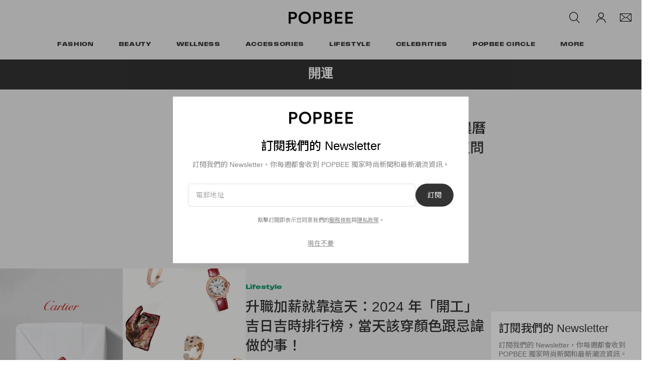

--- FILE ---
content_type: text/html; charset=utf-8
request_url: https://www.google.com/recaptcha/api2/aframe
body_size: 247
content:
<!DOCTYPE HTML><html><head><meta http-equiv="content-type" content="text/html; charset=UTF-8"></head><body><script nonce="LSx4Y9TrbsaoH91_djc6qg">/** Anti-fraud and anti-abuse applications only. See google.com/recaptcha */ try{var clients={'sodar':'https://pagead2.googlesyndication.com/pagead/sodar?'};window.addEventListener("message",function(a){try{if(a.source===window.parent){var b=JSON.parse(a.data);var c=clients[b['id']];if(c){var d=document.createElement('img');d.src=c+b['params']+'&rc='+(localStorage.getItem("rc::a")?sessionStorage.getItem("rc::b"):"");window.document.body.appendChild(d);sessionStorage.setItem("rc::e",parseInt(sessionStorage.getItem("rc::e")||0)+1);localStorage.setItem("rc::h",'1769425069765');}}}catch(b){}});window.parent.postMessage("_grecaptcha_ready", "*");}catch(b){}</script></body></html>

--- FILE ---
content_type: text/javascript; charset=utf-8
request_url: https://popbee.com/dist/popbee/aae4781cb446db0467df.js
body_size: 312585
content:
(self.webpackChunkhypebeast=self.webpackChunkhypebeast||[]).push([[895],{50635:(e,t,i)=>{"use strict";function n(e){if(null==e)return window;if("[object Window]"!==e.toString()){var t=e.ownerDocument;return t&&t.defaultView||window}return e}function s(e){return e instanceof n(e).Element||e instanceof Element}function r(e){return e instanceof n(e).HTMLElement||e instanceof HTMLElement}function o(e){return"undefined"!=typeof ShadowRoot&&(e instanceof n(e).ShadowRoot||e instanceof ShadowRoot)}i.d(t,{fi:()=>me});var a=Math.max,l=Math.min,c=Math.round;function u(){var e=navigator.userAgentData;return null!=e&&e.brands&&Array.isArray(e.brands)?e.brands.map((function(e){return e.brand+"/"+e.version})).join(" "):navigator.userAgent}function h(){return!/^((?!chrome|android).)*safari/i.test(u())}function d(e,t,i){void 0===t&&(t=!1),void 0===i&&(i=!1);var o=e.getBoundingClientRect(),a=1,l=1;t&&r(e)&&(a=e.offsetWidth>0&&c(o.width)/e.offsetWidth||1,l=e.offsetHeight>0&&c(o.height)/e.offsetHeight||1);var u=(s(e)?n(e):window).visualViewport,d=!h()&&i,p=(o.left+(d&&u?u.offsetLeft:0))/a,f=(o.top+(d&&u?u.offsetTop:0))/l,g=o.width/a,m=o.height/l;return{width:g,height:m,top:f,right:p+g,bottom:f+m,left:p,x:p,y:f}}function p(e){var t=n(e);return{scrollLeft:t.pageXOffset,scrollTop:t.pageYOffset}}function f(e){return e?(e.nodeName||"").toLowerCase():null}function g(e){return((s(e)?e.ownerDocument:e.document)||window.document).documentElement}function m(e){return d(g(e)).left+p(e).scrollLeft}function y(e){return n(e).getComputedStyle(e)}function v(e){var t=y(e),i=t.overflow,n=t.overflowX,s=t.overflowY;return/auto|scroll|overlay|hidden/.test(i+s+n)}function _(e,t,i){void 0===i&&(i=!1);var s,o,a=r(t),l=r(t)&&function(e){var t=e.getBoundingClientRect(),i=c(t.width)/e.offsetWidth||1,n=c(t.height)/e.offsetHeight||1;return 1!==i||1!==n}(t),u=g(t),h=d(e,l,i),y={scrollLeft:0,scrollTop:0},_={x:0,y:0};return(a||!a&&!i)&&(("body"!==f(t)||v(u))&&(y=(s=t)!==n(s)&&r(s)?{scrollLeft:(o=s).scrollLeft,scrollTop:o.scrollTop}:p(s)),r(t)?((_=d(t,!0)).x+=t.clientLeft,_.y+=t.clientTop):u&&(_.x=m(u))),{x:h.left+y.scrollLeft-_.x,y:h.top+y.scrollTop-_.y,width:h.width,height:h.height}}function b(e){var t=d(e),i=e.offsetWidth,n=e.offsetHeight;return Math.abs(t.width-i)<=1&&(i=t.width),Math.abs(t.height-n)<=1&&(n=t.height),{x:e.offsetLeft,y:e.offsetTop,width:i,height:n}}function T(e){return"html"===f(e)?e:e.assignedSlot||e.parentNode||(o(e)?e.host:null)||g(e)}function S(e){return["html","body","#document"].indexOf(f(e))>=0?e.ownerDocument.body:r(e)&&v(e)?e:S(T(e))}function E(e,t){var i;void 0===t&&(t=[]);var s=S(e),r=s===(null==(i=e.ownerDocument)?void 0:i.body),o=n(s),a=r?[o].concat(o.visualViewport||[],v(s)?s:[]):s,l=t.concat(a);return r?l:l.concat(E(T(a)))}function w(e){return["table","td","th"].indexOf(f(e))>=0}function C(e){return r(e)&&"fixed"!==y(e).position?e.offsetParent:null}function x(e){for(var t=n(e),i=C(e);i&&w(i)&&"static"===y(i).position;)i=C(i);return i&&("html"===f(i)||"body"===f(i)&&"static"===y(i).position)?t:i||function(e){var t=/firefox/i.test(u());if(/Trident/i.test(u())&&r(e)&&"fixed"===y(e).position)return null;var i=T(e);for(o(i)&&(i=i.host);r(i)&&["html","body"].indexOf(f(i))<0;){var n=y(i);if("none"!==n.transform||"none"!==n.perspective||"paint"===n.contain||-1!==["transform","perspective"].indexOf(n.willChange)||t&&"filter"===n.willChange||t&&n.filter&&"none"!==n.filter)return i;i=i.parentNode}return null}(e)||t}var k="top",A="bottom",I="right",D="left",P="auto",O=[k,A,I,D],L="start",N="end",M="clippingParents",R="viewport",U="popper",B="reference",j=O.reduce((function(e,t){return e.concat([t+"-"+L,t+"-"+N])}),[]),F=[].concat(O,[P]).reduce((function(e,t){return e.concat([t,t+"-"+L,t+"-"+N])}),[]),q=["beforeRead","read","afterRead","beforeMain","main","afterMain","beforeWrite","write","afterWrite"];function H(e){var t=new Map,i=new Set,n=[];function s(e){i.add(e.name),[].concat(e.requires||[],e.requiresIfExists||[]).forEach((function(e){if(!i.has(e)){var n=t.get(e);n&&s(n)}})),n.push(e)}return e.forEach((function(e){t.set(e.name,e)})),e.forEach((function(e){i.has(e.name)||s(e)})),n}var z={placement:"bottom",modifiers:[],strategy:"absolute"};function V(){for(var e=arguments.length,t=Array(e),i=0;i<e;i++)t[i]=arguments[i];return!t.some((function(e){return!(e&&"function"==typeof e.getBoundingClientRect)}))}function W(e){void 0===e&&(e={});var t=e,i=t.defaultModifiers,n=void 0===i?[]:i,r=t.defaultOptions,o=void 0===r?z:r;return function(e,t,i){void 0===i&&(i=o);var r,a,l={placement:"bottom",orderedModifiers:[],options:Object.assign({},z,o),modifiersData:{},elements:{reference:e,popper:t},attributes:{},styles:{}},c=[],u=!1,h={state:l,setOptions:function(i){var r="function"==typeof i?i(l.options):i;d(),l.options=Object.assign({},o,l.options,r),l.scrollParents={reference:s(e)?E(e):e.contextElement?E(e.contextElement):[],popper:E(t)};var a,u,p=function(e){var t=H(e);return q.reduce((function(e,i){return e.concat(t.filter((function(e){return e.phase===i})))}),[])}((a=[].concat(n,l.options.modifiers),u=a.reduce((function(e,t){var i=e[t.name];return e[t.name]=i?Object.assign({},i,t,{options:Object.assign({},i.options,t.options),data:Object.assign({},i.data,t.data)}):t,e}),{}),Object.keys(u).map((function(e){return u[e]}))));return l.orderedModifiers=p.filter((function(e){return e.enabled})),l.orderedModifiers.forEach((function(e){var t=e.name,i=e.options,n=void 0===i?{}:i,s=e.effect;if("function"==typeof s){var r=s({state:l,name:t,instance:h,options:n}),o=function(){};c.push(r||o)}})),h.update()},forceUpdate:function(){if(!u){var e=l.elements,t=e.reference,i=e.popper;if(V(t,i)){l.rects={reference:_(t,x(i),"fixed"===l.options.strategy),popper:b(i)},l.reset=!1,l.placement=l.options.placement,l.orderedModifiers.forEach((function(e){return l.modifiersData[e.name]=Object.assign({},e.data)}));for(var n=0;n<l.orderedModifiers.length;n++)if(!0!==l.reset){var s=l.orderedModifiers[n],r=s.fn,o=s.options,a=void 0===o?{}:o,c=s.name;"function"==typeof r&&(l=r({state:l,options:a,name:c,instance:h})||l)}else l.reset=!1,n=-1}}},update:(r=function(){return new Promise((function(e){h.forceUpdate(),e(l)}))},function(){return a||(a=new Promise((function(e){Promise.resolve().then((function(){a=void 0,e(r())}))}))),a}),destroy:function(){d(),u=!0}};if(!V(e,t))return h;function d(){c.forEach((function(e){return e()})),c=[]}return h.setOptions(i).then((function(e){!u&&i.onFirstUpdate&&i.onFirstUpdate(e)})),h}}var $={passive:!0};function G(e){return e.split("-")[0]}function X(e){return e.split("-")[1]}function Y(e){return["top","bottom"].indexOf(e)>=0?"x":"y"}function K(e){var t,i=e.reference,n=e.element,s=e.placement,r=s?G(s):null,o=s?X(s):null,a=i.x+i.width/2-n.width/2,l=i.y+i.height/2-n.height/2;switch(r){case k:t={x:a,y:i.y-n.height};break;case A:t={x:a,y:i.y+i.height};break;case I:t={x:i.x+i.width,y:l};break;case D:t={x:i.x-n.width,y:l};break;default:t={x:i.x,y:i.y}}var c=r?Y(r):null;if(null!=c){var u="y"===c?"height":"width";switch(o){case L:t[c]=t[c]-(i[u]/2-n[u]/2);break;case N:t[c]=t[c]+(i[u]/2-n[u]/2)}}return t}var Q={top:"auto",right:"auto",bottom:"auto",left:"auto"};function J(e){var t,i=e.popper,s=e.popperRect,r=e.placement,o=e.variation,a=e.offsets,l=e.position,u=e.gpuAcceleration,h=e.adaptive,d=e.roundOffsets,p=e.isFixed,f=a.x,m=void 0===f?0:f,v=a.y,_=void 0===v?0:v,b="function"==typeof d?d({x:m,y:_}):{x:m,y:_};m=b.x,_=b.y;var T=a.hasOwnProperty("x"),S=a.hasOwnProperty("y"),E=D,w=k,C=window;if(h){var P=x(i),O="clientHeight",L="clientWidth";if(P===n(i)&&"static"!==y(P=g(i)).position&&"absolute"===l&&(O="scrollHeight",L="scrollWidth"),r===k||(r===D||r===I)&&o===N)w=A,_-=(p&&P===C&&C.visualViewport?C.visualViewport.height:P[O])-s.height,_*=u?1:-1;if(r===D||(r===k||r===A)&&o===N)E=I,m-=(p&&P===C&&C.visualViewport?C.visualViewport.width:P[L])-s.width,m*=u?1:-1}var M,R=Object.assign({position:l},h&&Q),U=!0===d?function(e,t){var i=e.x,n=e.y,s=t.devicePixelRatio||1;return{x:c(i*s)/s||0,y:c(n*s)/s||0}}({x:m,y:_},n(i)):{x:m,y:_};return m=U.x,_=U.y,Object.assign({},R,u?((M={})[w]=S?"0":"",M[E]=T?"0":"",M.transform=(C.devicePixelRatio||1)<=1?"translate("+m+"px, "+_+"px)":"translate3d("+m+"px, "+_+"px, 0)",M):((t={})[w]=S?_+"px":"",t[E]=T?m+"px":"",t.transform="",t))}const Z={name:"offset",enabled:!0,phase:"main",requires:["popperOffsets"],fn:function(e){var t=e.state,i=e.options,n=e.name,s=i.offset,r=void 0===s?[0,0]:s,o=F.reduce((function(e,i){return e[i]=function(e,t,i){var n=G(e),s=[D,k].indexOf(n)>=0?-1:1,r="function"==typeof i?i(Object.assign({},t,{placement:e})):i,o=r[0],a=r[1];return o=o||0,a=(a||0)*s,[D,I].indexOf(n)>=0?{x:a,y:o}:{x:o,y:a}}(i,t.rects,r),e}),{}),a=o[t.placement],l=a.x,c=a.y;null!=t.modifiersData.popperOffsets&&(t.modifiersData.popperOffsets.x+=l,t.modifiersData.popperOffsets.y+=c),t.modifiersData[n]=o}};var ee={left:"right",right:"left",bottom:"top",top:"bottom"};function te(e){return e.replace(/left|right|bottom|top/g,(function(e){return ee[e]}))}var ie={start:"end",end:"start"};function ne(e){return e.replace(/start|end/g,(function(e){return ie[e]}))}function se(e,t){var i=t.getRootNode&&t.getRootNode();if(e.contains(t))return!0;if(i&&o(i)){var n=t;do{if(n&&e.isSameNode(n))return!0;n=n.parentNode||n.host}while(n)}return!1}function re(e){return Object.assign({},e,{left:e.x,top:e.y,right:e.x+e.width,bottom:e.y+e.height})}function oe(e,t,i){return t===R?re(function(e,t){var i=n(e),s=g(e),r=i.visualViewport,o=s.clientWidth,a=s.clientHeight,l=0,c=0;if(r){o=r.width,a=r.height;var u=h();(u||!u&&"fixed"===t)&&(l=r.offsetLeft,c=r.offsetTop)}return{width:o,height:a,x:l+m(e),y:c}}(e,i)):s(t)?function(e,t){var i=d(e,!1,"fixed"===t);return i.top=i.top+e.clientTop,i.left=i.left+e.clientLeft,i.bottom=i.top+e.clientHeight,i.right=i.left+e.clientWidth,i.width=e.clientWidth,i.height=e.clientHeight,i.x=i.left,i.y=i.top,i}(t,i):re(function(e){var t,i=g(e),n=p(e),s=null==(t=e.ownerDocument)?void 0:t.body,r=a(i.scrollWidth,i.clientWidth,s?s.scrollWidth:0,s?s.clientWidth:0),o=a(i.scrollHeight,i.clientHeight,s?s.scrollHeight:0,s?s.clientHeight:0),l=-n.scrollLeft+m(e),c=-n.scrollTop;return"rtl"===y(s||i).direction&&(l+=a(i.clientWidth,s?s.clientWidth:0)-r),{width:r,height:o,x:l,y:c}}(g(e)))}function ae(e,t,i,n){var o="clippingParents"===t?function(e){var t=E(T(e)),i=["absolute","fixed"].indexOf(y(e).position)>=0&&r(e)?x(e):e;return s(i)?t.filter((function(e){return s(e)&&se(e,i)&&"body"!==f(e)})):[]}(e):[].concat(t),c=[].concat(o,[i]),u=c[0],h=c.reduce((function(t,i){var s=oe(e,i,n);return t.top=a(s.top,t.top),t.right=l(s.right,t.right),t.bottom=l(s.bottom,t.bottom),t.left=a(s.left,t.left),t}),oe(e,u,n));return h.width=h.right-h.left,h.height=h.bottom-h.top,h.x=h.left,h.y=h.top,h}function le(e){return Object.assign({},{top:0,right:0,bottom:0,left:0},e)}function ce(e,t){return t.reduce((function(t,i){return t[i]=e,t}),{})}function ue(e,t){void 0===t&&(t={});var i=t,n=i.placement,r=void 0===n?e.placement:n,o=i.strategy,a=void 0===o?e.strategy:o,l=i.boundary,c=void 0===l?M:l,u=i.rootBoundary,h=void 0===u?R:u,p=i.elementContext,f=void 0===p?U:p,m=i.altBoundary,y=void 0!==m&&m,v=i.padding,_=void 0===v?0:v,b=le("number"!=typeof _?_:ce(_,O)),T=f===U?B:U,S=e.rects.popper,E=e.elements[y?T:f],w=ae(s(E)?E:E.contextElement||g(e.elements.popper),c,h,a),C=d(e.elements.reference),x=K({reference:C,element:S,strategy:"absolute",placement:r}),D=re(Object.assign({},S,x)),P=f===U?D:C,L={top:w.top-P.top+b.top,bottom:P.bottom-w.bottom+b.bottom,left:w.left-P.left+b.left,right:P.right-w.right+b.right},N=e.modifiersData.offset;if(f===U&&N){var j=N[r];Object.keys(L).forEach((function(e){var t=[I,A].indexOf(e)>=0?1:-1,i=[k,A].indexOf(e)>=0?"y":"x";L[e]+=j[i]*t}))}return L}function he(e,t,i){return a(e,l(t,i))}const de={name:"preventOverflow",enabled:!0,phase:"main",fn:function(e){var t=e.state,i=e.options,n=e.name,s=i.mainAxis,r=void 0===s||s,o=i.altAxis,c=void 0!==o&&o,u=i.boundary,h=i.rootBoundary,d=i.altBoundary,p=i.padding,f=i.tether,g=void 0===f||f,m=i.tetherOffset,y=void 0===m?0:m,v=ue(t,{boundary:u,rootBoundary:h,padding:p,altBoundary:d}),_=G(t.placement),T=X(t.placement),S=!T,E=Y(_),w="x"===E?"y":"x",C=t.modifiersData.popperOffsets,P=t.rects.reference,O=t.rects.popper,N="function"==typeof y?y(Object.assign({},t.rects,{placement:t.placement})):y,M="number"==typeof N?{mainAxis:N,altAxis:N}:Object.assign({mainAxis:0,altAxis:0},N),R=t.modifiersData.offset?t.modifiersData.offset[t.placement]:null,U={x:0,y:0};if(C){if(r){var B,j="y"===E?k:D,F="y"===E?A:I,q="y"===E?"height":"width",H=C[E],z=H+v[j],V=H-v[F],W=g?-O[q]/2:0,$=T===L?P[q]:O[q],K=T===L?-O[q]:-P[q],Q=t.elements.arrow,J=g&&Q?b(Q):{width:0,height:0},Z=t.modifiersData["arrow#persistent"]?t.modifiersData["arrow#persistent"].padding:{top:0,right:0,bottom:0,left:0},ee=Z[j],te=Z[F],ie=he(0,P[q],J[q]),ne=S?P[q]/2-W-ie-ee-M.mainAxis:$-ie-ee-M.mainAxis,se=S?-P[q]/2+W+ie+te+M.mainAxis:K+ie+te+M.mainAxis,re=t.elements.arrow&&x(t.elements.arrow),oe=re?"y"===E?re.clientTop||0:re.clientLeft||0:0,ae=null!=(B=null==R?void 0:R[E])?B:0,le=H+se-ae,ce=he(g?l(z,H+ne-ae-oe):z,H,g?a(V,le):V);C[E]=ce,U[E]=ce-H}if(c){var de,pe="x"===E?k:D,fe="x"===E?A:I,ge=C[w],me="y"===w?"height":"width",ye=ge+v[pe],ve=ge-v[fe],_e=-1!==[k,D].indexOf(_),be=null!=(de=null==R?void 0:R[w])?de:0,Te=_e?ye:ge-P[me]-O[me]-be+M.altAxis,Se=_e?ge+P[me]+O[me]-be-M.altAxis:ve,Ee=g&&_e?function(e,t,i){var n=he(e,t,i);return n>i?i:n}(Te,ge,Se):he(g?Te:ye,ge,g?Se:ve);C[w]=Ee,U[w]=Ee-ge}t.modifiersData[n]=U}},requiresIfExists:["offset"]};const pe={name:"arrow",enabled:!0,phase:"main",fn:function(e){var t,i=e.state,n=e.name,s=e.options,r=i.elements.arrow,o=i.modifiersData.popperOffsets,a=G(i.placement),l=Y(a),c=[D,I].indexOf(a)>=0?"height":"width";if(r&&o){var u=function(e,t){return le("number"!=typeof(e="function"==typeof e?e(Object.assign({},t.rects,{placement:t.placement})):e)?e:ce(e,O))}(s.padding,i),h=b(r),d="y"===l?k:D,p="y"===l?A:I,f=i.rects.reference[c]+i.rects.reference[l]-o[l]-i.rects.popper[c],g=o[l]-i.rects.reference[l],m=x(r),y=m?"y"===l?m.clientHeight||0:m.clientWidth||0:0,v=f/2-g/2,_=u[d],T=y-h[c]-u[p],S=y/2-h[c]/2+v,E=he(_,S,T),w=l;i.modifiersData[n]=((t={})[w]=E,t.centerOffset=E-S,t)}},effect:function(e){var t=e.state,i=e.options.element,n=void 0===i?"[data-popper-arrow]":i;null!=n&&("string"!=typeof n||(n=t.elements.popper.querySelector(n)))&&se(t.elements.popper,n)&&(t.elements.arrow=n)},requires:["popperOffsets"],requiresIfExists:["preventOverflow"]};function fe(e,t,i){return void 0===i&&(i={x:0,y:0}),{top:e.top-t.height-i.y,right:e.right-t.width+i.x,bottom:e.bottom-t.height+i.y,left:e.left-t.width-i.x}}function ge(e){return[k,I,A,D].some((function(t){return e[t]>=0}))}var me=W({defaultModifiers:[{name:"eventListeners",enabled:!0,phase:"write",fn:function(){},effect:function(e){var t=e.state,i=e.instance,s=e.options,r=s.scroll,o=void 0===r||r,a=s.resize,l=void 0===a||a,c=n(t.elements.popper),u=[].concat(t.scrollParents.reference,t.scrollParents.popper);return o&&u.forEach((function(e){e.addEventListener("scroll",i.update,$)})),l&&c.addEventListener("resize",i.update,$),function(){o&&u.forEach((function(e){e.removeEventListener("scroll",i.update,$)})),l&&c.removeEventListener("resize",i.update,$)}},data:{}},{name:"popperOffsets",enabled:!0,phase:"read",fn:function(e){var t=e.state,i=e.name;t.modifiersData[i]=K({reference:t.rects.reference,element:t.rects.popper,strategy:"absolute",placement:t.placement})},data:{}},{name:"computeStyles",enabled:!0,phase:"beforeWrite",fn:function(e){var t=e.state,i=e.options,n=i.gpuAcceleration,s=void 0===n||n,r=i.adaptive,o=void 0===r||r,a=i.roundOffsets,l=void 0===a||a,c={placement:G(t.placement),variation:X(t.placement),popper:t.elements.popper,popperRect:t.rects.popper,gpuAcceleration:s,isFixed:"fixed"===t.options.strategy};null!=t.modifiersData.popperOffsets&&(t.styles.popper=Object.assign({},t.styles.popper,J(Object.assign({},c,{offsets:t.modifiersData.popperOffsets,position:t.options.strategy,adaptive:o,roundOffsets:l})))),null!=t.modifiersData.arrow&&(t.styles.arrow=Object.assign({},t.styles.arrow,J(Object.assign({},c,{offsets:t.modifiersData.arrow,position:"absolute",adaptive:!1,roundOffsets:l})))),t.attributes.popper=Object.assign({},t.attributes.popper,{"data-popper-placement":t.placement})},data:{}},{name:"applyStyles",enabled:!0,phase:"write",fn:function(e){var t=e.state;Object.keys(t.elements).forEach((function(e){var i=t.styles[e]||{},n=t.attributes[e]||{},s=t.elements[e];r(s)&&f(s)&&(Object.assign(s.style,i),Object.keys(n).forEach((function(e){var t=n[e];!1===t?s.removeAttribute(e):s.setAttribute(e,!0===t?"":t)})))}))},effect:function(e){var t=e.state,i={popper:{position:t.options.strategy,left:"0",top:"0",margin:"0"},arrow:{position:"absolute"},reference:{}};return Object.assign(t.elements.popper.style,i.popper),t.styles=i,t.elements.arrow&&Object.assign(t.elements.arrow.style,i.arrow),function(){Object.keys(t.elements).forEach((function(e){var n=t.elements[e],s=t.attributes[e]||{},o=Object.keys(t.styles.hasOwnProperty(e)?t.styles[e]:i[e]).reduce((function(e,t){return e[t]="",e}),{});r(n)&&f(n)&&(Object.assign(n.style,o),Object.keys(s).forEach((function(e){n.removeAttribute(e)})))}))}},requires:["computeStyles"]},Z,{name:"flip",enabled:!0,phase:"main",fn:function(e){var t=e.state,i=e.options,n=e.name;if(!t.modifiersData[n]._skip){for(var s=i.mainAxis,r=void 0===s||s,o=i.altAxis,a=void 0===o||o,l=i.fallbackPlacements,c=i.padding,u=i.boundary,h=i.rootBoundary,d=i.altBoundary,p=i.flipVariations,f=void 0===p||p,g=i.allowedAutoPlacements,m=t.options.placement,y=G(m),v=l||(y===m||!f?[te(m)]:function(e){if(G(e)===P)return[];var t=te(e);return[ne(e),t,ne(t)]}(m)),_=[m].concat(v).reduce((function(e,i){return e.concat(G(i)===P?function(e,t){void 0===t&&(t={});var i=t,n=i.placement,s=i.boundary,r=i.rootBoundary,o=i.padding,a=i.flipVariations,l=i.allowedAutoPlacements,c=void 0===l?F:l,u=X(n),h=u?a?j:j.filter((function(e){return X(e)===u})):O,d=h.filter((function(e){return c.indexOf(e)>=0}));0===d.length&&(d=h);var p=d.reduce((function(t,i){return t[i]=ue(e,{placement:i,boundary:s,rootBoundary:r,padding:o})[G(i)],t}),{});return Object.keys(p).sort((function(e,t){return p[e]-p[t]}))}(t,{placement:i,boundary:u,rootBoundary:h,padding:c,flipVariations:f,allowedAutoPlacements:g}):i)}),[]),b=t.rects.reference,T=t.rects.popper,S=new Map,E=!0,w=_[0],C=0;C<_.length;C++){var x=_[C],N=G(x),M=X(x)===L,R=[k,A].indexOf(N)>=0,U=R?"width":"height",B=ue(t,{placement:x,boundary:u,rootBoundary:h,altBoundary:d,padding:c}),q=R?M?I:D:M?A:k;b[U]>T[U]&&(q=te(q));var H=te(q),z=[];if(r&&z.push(B[N]<=0),a&&z.push(B[q]<=0,B[H]<=0),z.every((function(e){return e}))){w=x,E=!1;break}S.set(x,z)}if(E)for(var V=function(e){var t=_.find((function(t){var i=S.get(t);if(i)return i.slice(0,e).every((function(e){return e}))}));if(t)return w=t,"break"},W=f?3:1;W>0;W--){if("break"===V(W))break}t.placement!==w&&(t.modifiersData[n]._skip=!0,t.placement=w,t.reset=!0)}},requiresIfExists:["offset"],data:{_skip:!1}},de,pe,{name:"hide",enabled:!0,phase:"main",requiresIfExists:["preventOverflow"],fn:function(e){var t=e.state,i=e.name,n=t.rects.reference,s=t.rects.popper,r=t.modifiersData.preventOverflow,o=ue(t,{elementContext:"reference"}),a=ue(t,{altBoundary:!0}),l=fe(o,n),c=fe(a,s,r),u=ge(l),h=ge(c);t.modifiersData[i]={referenceClippingOffsets:l,popperEscapeOffsets:c,isReferenceHidden:u,hasPopperEscaped:h},t.attributes.popper=Object.assign({},t.attributes.popper,{"data-popper-reference-hidden":u,"data-popper-escaped":h})}}]})},55458:(e,t,i)=>{"use strict";var n=i(46786);e.exports=function(e,t){return void 0===t&&(t=!1),function(i,s,r){if(i)e(i);else if(s.statusCode>=400&&s.statusCode<=599){var o=r;if(t)if(n.TextDecoder){var a=function(e){void 0===e&&(e="");return e.toLowerCase().split(";").reduce((function(e,t){var i=t.split("="),n=i[0],s=i[1];return"charset"===n.trim()?s.trim():e}),"utf-8")}(s.headers&&s.headers["content-type"]);try{o=new TextDecoder(a).decode(r)}catch(e){}}else o=String.fromCharCode.apply(null,new Uint8Array(r));e({cause:o})}else e(null,r)}}},7742:(e,t,i)=>{"use strict";var n=i(46786),s=i(31277),r=i(45264);l.httpHandler=i(55458);var o=function(e){var t={};return e?(e.trim().split("\n").forEach((function(e){var i=e.indexOf(":"),n=e.slice(0,i).trim().toLowerCase(),s=e.slice(i+1).trim();void 0===t[n]?t[n]=s:Array.isArray(t[n])?t[n].push(s):t[n]=[t[n],s]})),t):t};function a(e,t,i){var n=e;return r(t)?(i=t,"string"==typeof e&&(n={uri:e})):n=s({},t,{uri:e}),n.callback=i,n}function l(e,t,i){return c(t=a(e,t,i))}function c(e){if(void 0===e.callback)throw Error("callback argument missing");var t=!1,i=function(i,n,s){t||(t=!0,e.callback(i,n,s))};function n(){var e=void 0;if(e=u.response?u.response:u.responseText||function(e){try{if("document"===e.responseType)return e.responseXML;var t=e.responseXML&&"parsererror"===e.responseXML.documentElement.nodeName;if(""===e.responseType&&!t)return e.responseXML}catch(e){}return null}(u),y)try{e=JSON.parse(e)}catch(e){}return e}function s(e){return clearTimeout(h),e instanceof Error||(e=Error(""+(e||"Unknown XMLHttpRequest Error"))),e.statusCode=0,i(e,v)}function r(){if(!c){var t;clearTimeout(h),t=e.useXDR&&void 0===u.status?200:1223===u.status?204:u.status;var s=v,r=null;return 0!==t?(s={body:n(),statusCode:t,method:p,headers:{},url:d,rawRequest:u},u.getAllResponseHeaders&&(s.headers=o(u.getAllResponseHeaders()))):r=Error("Internal XMLHttpRequest Error"),i(r,s,s.body)}}var a,c,u=e.xhr||null;u||(u=e.cors||e.useXDR?new l.XDomainRequest:new l.XMLHttpRequest);var h,d=u.url=e.uri||e.url,p=u.method=e.method||"GET",f=e.body||e.data,g=u.headers=e.headers||{},m=!!e.sync,y=!1,v={body:void 0,headers:{},statusCode:0,method:p,url:d,rawRequest:u};if("json"in e&&!1!==e.json&&(y=!0,g.accept||g.Accept||(g.Accept="application/json"),"GET"!==p&&"HEAD"!==p&&(g["content-type"]||g["Content-Type"]||(g["Content-Type"]="application/json"),f=JSON.stringify(!0===e.json?f:e.json))),u.onreadystatechange=function(){4===u.readyState&&setTimeout(r,0)},u.onload=r,u.onerror=s,u.onprogress=function(){},u.onabort=function(){c=!0},u.ontimeout=s,u.open(p,d,!m,e.username,e.password),m||(u.withCredentials=!!e.withCredentials),!m&&e.timeout>0&&(h=setTimeout((function(){if(!c){c=!0,u.abort("timeout");var e=Error("XMLHttpRequest timeout");e.code="ETIMEDOUT",s(e)}}),e.timeout)),u.setRequestHeader)for(a in g)g.hasOwnProperty(a)&&u.setRequestHeader(a,g[a]);else if(e.headers&&!function(e){for(var t in e)if(e.hasOwnProperty(t))return!1;return!0}(e.headers))throw Error("Headers cannot be set on an XDomainRequest object");return"responseType"in e&&(u.responseType=e.responseType),"beforeSend"in e&&"function"==typeof e.beforeSend&&e.beforeSend(u),u.send(f||null),u}e.exports=l,e.exports.default=l,l.XMLHttpRequest=n.XMLHttpRequest||function(){},l.XDomainRequest="withCredentials"in new l.XMLHttpRequest?l.XMLHttpRequest:n.XDomainRequest,function(e,t){for(var i=0;i<e.length;i++)t(e[i])}(["get","put","post","patch","head","delete"],(function(e){l["delete"===e?"del":e]=function(t,i,n){return(i=a(t,i,n)).method=e.toUpperCase(),c(i)}}))},99773:(e,t,i)=>{"use strict";function n(){return"undefined"!=typeof navigator&&"undefined"!=typeof window?window:"undefined"!=typeof globalThis?globalThis:{}}i.d(t,{F1:()=>u});const s="function"==typeof Proxy,r="devtools-plugin:setup";let o,a;function l(){return void 0!==o||("undefined"!=typeof window&&window.performance?(o=!0,a=window.performance):"undefined"!=typeof globalThis&&(null===(e=globalThis.perf_hooks)||void 0===e?void 0:e.performance)?(o=!0,a=globalThis.perf_hooks.performance):o=!1),o?a.now():Date.now();var e}class c{constructor(e,t){this.target=null,this.targetQueue=[],this.onQueue=[],this.plugin=e,this.hook=t;const i={};if(e.settings)for(const t in e.settings){const n=e.settings[t];i[t]=n.defaultValue}const n="__vue-devtools-plugin-settings__"+e.id;let s=Object.assign({},i);try{const e=localStorage.getItem(n),t=JSON.parse(e);Object.assign(s,t)}catch(e){}this.fallbacks={getSettings:()=>s,setSettings(e){try{localStorage.setItem(n,JSON.stringify(e))}catch(e){}s=e},now:()=>l()},t&&t.on("plugin:settings:set",((e,t)=>{e===this.plugin.id&&this.fallbacks.setSettings(t)})),this.proxiedOn=new Proxy({},{get:(e,t)=>this.target?this.target.on[t]:(...e)=>{this.onQueue.push({method:t,args:e})}}),this.proxiedTarget=new Proxy({},{get:(e,t)=>this.target?this.target[t]:"on"===t?this.proxiedOn:Object.keys(this.fallbacks).includes(t)?(...e)=>(this.targetQueue.push({method:t,args:e,resolve:()=>{}}),this.fallbacks[t](...e)):(...e)=>new Promise((i=>{this.targetQueue.push({method:t,args:e,resolve:i})}))})}async setRealTarget(e){this.target=e;for(const e of this.onQueue)this.target.on[e.method](...e.args);for(const e of this.targetQueue)e.resolve(await this.target[e.method](...e.args))}}function u(e,t){const i=e,o=n(),a=n().__VUE_DEVTOOLS_GLOBAL_HOOK__,l=s&&i.enableEarlyProxy;if(!a||!o.__VUE_DEVTOOLS_PLUGIN_API_AVAILABLE__&&l){const e=l?new c(i,a):null;(o.__VUE_DEVTOOLS_PLUGINS__=o.__VUE_DEVTOOLS_PLUGINS__||[]).push({pluginDescriptor:i,setupFn:t,proxy:e}),e&&t(e.proxiedTarget)}else a.emit(r,e,t)}},75657:(e,t)=>{"use strict";function i(e,t){return void 0===t&&(t=Object),t&&"function"==typeof t.freeze?t.freeze(e):e}var n=i({HTML:"text/html",isHTML:function(e){return e===n.HTML},XML_APPLICATION:"application/xml",XML_TEXT:"text/xml",XML_XHTML_APPLICATION:"application/xhtml+xml",XML_SVG_IMAGE:"image/svg+xml"}),s=i({HTML:"http://www.w3.org/1999/xhtml",isHTML:function(e){return e===s.HTML},SVG:"http://www.w3.org/2000/svg",XML:"http://www.w3.org/XML/1998/namespace",XMLNS:"http://www.w3.org/2000/xmlns/"});t.assign=function(e,t){if(null===e||"object"!=typeof e)throw new TypeError("target is not an object");for(var i in t)Object.prototype.hasOwnProperty.call(t,i)&&(e[i]=t[i]);return e},t.find=function(e,t,i){if(void 0===i&&(i=Array.prototype),e&&"function"==typeof i.find)return i.find.call(e,t);for(var n=0;n<e.length;n++)if(Object.prototype.hasOwnProperty.call(e,n)){var s=e[n];if(t.call(void 0,s,n,e))return s}},t.freeze=i,t.MIME_TYPE=n,t.NAMESPACE=s},83609:(e,t,i)=>{var n=i(75657),s=i(16615),r=i(60566),o=i(54229),a=s.DOMImplementation,l=n.NAMESPACE,c=o.ParseError,u=o.XMLReader;function h(e){return e.replace(/\r[\n\u0085]/g,"\n").replace(/[\r\u0085\u2028]/g,"\n")}function d(e){this.options=e||{locator:{}}}function p(){this.cdata=!1}function f(e,t){t.lineNumber=e.lineNumber,t.columnNumber=e.columnNumber}function g(e,t,i){return"string"==typeof e?e.substr(t,i):e.length>=t+i||t?new java.lang.String(e,t,i)+"":e}function m(e,t){e.currentElement?e.currentElement.appendChild(t):e.doc.appendChild(t)}d.prototype.parseFromString=function(e,t){var i=this.options,n=new u,s=i.domBuilder||new p,o=i.errorHandler,a=i.locator,c=i.xmlns||{},d=/\/x?html?$/.test(t),f=d?r.HTML_ENTITIES:r.XML_ENTITIES;a&&s.setDocumentLocator(a),n.errorHandler=function(e,t,i){if(!e){if(t instanceof p)return t;e=t}var n={},s=e instanceof Function;function r(t){var r=e[t];!r&&s&&(r=2==e.length?function(i){e(t,i)}:e),n[t]=r&&function(e){r("[xmldom "+t+"]\t"+e+function(e){if(e)return"\n@"+(e.systemId||"")+"#[line:"+e.lineNumber+",col:"+e.columnNumber+"]"}(i))}||function(){}}return i=i||{},r("warning"),r("error"),r("fatalError"),n}(o,s,a),n.domBuilder=i.domBuilder||s,d&&(c[""]=l.HTML),c.xml=c.xml||l.XML;var g=i.normalizeLineEndings||h;return e&&"string"==typeof e?n.parse(g(e),c,f):n.errorHandler.error("invalid doc source"),s.doc},p.prototype={startDocument:function(){this.doc=(new a).createDocument(null,null,null),this.locator&&(this.doc.documentURI=this.locator.systemId)},startElement:function(e,t,i,n){var s=this.doc,r=s.createElementNS(e,i||t),o=n.length;m(this,r),this.currentElement=r,this.locator&&f(this.locator,r);for(var a=0;a<o;a++){e=n.getURI(a);var l=n.getValue(a),c=(i=n.getQName(a),s.createAttributeNS(e,i));this.locator&&f(n.getLocator(a),c),c.value=c.nodeValue=l,r.setAttributeNode(c)}},endElement:function(e,t,i){var n=this.currentElement;n.tagName;this.currentElement=n.parentNode},startPrefixMapping:function(e,t){},endPrefixMapping:function(e){},processingInstruction:function(e,t){var i=this.doc.createProcessingInstruction(e,t);this.locator&&f(this.locator,i),m(this,i)},ignorableWhitespace:function(e,t,i){},characters:function(e,t,i){if(e=g.apply(this,arguments)){if(this.cdata)var n=this.doc.createCDATASection(e);else n=this.doc.createTextNode(e);this.currentElement?this.currentElement.appendChild(n):/^\s*$/.test(e)&&this.doc.appendChild(n),this.locator&&f(this.locator,n)}},skippedEntity:function(e){},endDocument:function(){this.doc.normalize()},setDocumentLocator:function(e){(this.locator=e)&&(e.lineNumber=0)},comment:function(e,t,i){e=g.apply(this,arguments);var n=this.doc.createComment(e);this.locator&&f(this.locator,n),m(this,n)},startCDATA:function(){this.cdata=!0},endCDATA:function(){this.cdata=!1},startDTD:function(e,t,i){var n=this.doc.implementation;if(n&&n.createDocumentType){var s=n.createDocumentType(e,t,i);this.locator&&f(this.locator,s),m(this,s),this.doc.doctype=s}},warning:function(e){},error:function(e){},fatalError:function(e){throw new c(e,this.locator)}},t.DOMParser=d},16615:(e,t,i)=>{var n=i(75657),s=n.find,r=n.NAMESPACE;function o(e){return""!==e}function a(e,t){return e.hasOwnProperty(t)||(e[t]=!0),e}function l(e){if(!e)return[];var t=function(e){return e?e.split(/[\t\n\f\r ]+/).filter(o):[]}(e);return Object.keys(t.reduce(a,{}))}function c(e,t){for(var i in e)Object.prototype.hasOwnProperty.call(e,i)&&(t[i]=e[i])}function u(e,t){var i=e.prototype;if(!(i instanceof t)){function n(){}n.prototype=t.prototype,c(i,n=new n),e.prototype=i=n}i.constructor!=e&&(i.constructor=e)}var h={},d=h.ELEMENT_NODE=1,p=h.ATTRIBUTE_NODE=2,f=h.TEXT_NODE=3,g=h.CDATA_SECTION_NODE=4,m=h.ENTITY_REFERENCE_NODE=5,y=h.ENTITY_NODE=6,v=h.PROCESSING_INSTRUCTION_NODE=7,_=h.COMMENT_NODE=8,b=h.DOCUMENT_NODE=9,T=h.DOCUMENT_TYPE_NODE=10,S=h.DOCUMENT_FRAGMENT_NODE=11,E=h.NOTATION_NODE=12,w={},C={},x=(w.INDEX_SIZE_ERR=(C[1]="Index size error",1),w.DOMSTRING_SIZE_ERR=(C[2]="DOMString size error",2),w.HIERARCHY_REQUEST_ERR=(C[3]="Hierarchy request error",3)),k=(w.WRONG_DOCUMENT_ERR=(C[4]="Wrong document",4),w.INVALID_CHARACTER_ERR=(C[5]="Invalid character",5),w.NO_DATA_ALLOWED_ERR=(C[6]="No data allowed",6),w.NO_MODIFICATION_ALLOWED_ERR=(C[7]="No modification allowed",7),w.NOT_FOUND_ERR=(C[8]="Not found",8)),A=(w.NOT_SUPPORTED_ERR=(C[9]="Not supported",9),w.INUSE_ATTRIBUTE_ERR=(C[10]="Attribute in use",10));w.INVALID_STATE_ERR=(C[11]="Invalid state",11),w.SYNTAX_ERR=(C[12]="Syntax error",12),w.INVALID_MODIFICATION_ERR=(C[13]="Invalid modification",13),w.NAMESPACE_ERR=(C[14]="Invalid namespace",14),w.INVALID_ACCESS_ERR=(C[15]="Invalid access",15);function I(e,t){if(t instanceof Error)var i=t;else i=this,Error.call(this,C[e]),this.message=C[e],Error.captureStackTrace&&Error.captureStackTrace(this,I);return i.code=e,t&&(this.message=this.message+": "+t),i}function D(){}function P(e,t){this._node=e,this._refresh=t,O(this)}function O(e){var t=e._node._inc||e._node.ownerDocument._inc;if(e._inc!==t){var i=e._refresh(e._node);if(_e(e,"length",i.length),!e.$$length||i.length<e.$$length)for(var n=i.length;n in e;n++)Object.prototype.hasOwnProperty.call(e,n)&&delete e[n];c(i,e),e._inc=t}}function L(){}function N(e,t){for(var i=e.length;i--;)if(e[i]===t)return i}function M(e,t,i,n){if(n?t[N(t,n)]=i:t[t.length++]=i,e){i.ownerElement=e;var s=e.ownerDocument;s&&(n&&H(s,e,n),function(e,t,i){e&&e._inc++;var n=i.namespaceURI;n===r.XMLNS&&(t._nsMap[i.prefix?i.localName:""]=i.value)}(s,e,i))}}function R(e,t,i){var n=N(t,i);if(!(n>=0))throw new I(k,Error(e.tagName+"@"+i));for(var s=t.length-1;n<s;)t[n]=t[++n];if(t.length=s,e){var r=e.ownerDocument;r&&(H(r,e,i),i.ownerElement=null)}}function U(){}function B(){}function j(e){return("<"==e?"&lt;":">"==e&&"&gt;")||"&"==e&&"&amp;"||'"'==e&&"&quot;"||"&#"+e.charCodeAt()+";"}function F(e,t){if(t(e))return!0;if(e=e.firstChild)do{if(F(e,t))return!0}while(e=e.nextSibling)}function q(){this.ownerDocument=this}function H(e,t,i,n){e&&e._inc++,i.namespaceURI===r.XMLNS&&delete t._nsMap[i.prefix?i.localName:""]}function z(e,t,i){if(e&&e._inc){e._inc++;var n=t.childNodes;if(i)n[n.length++]=i;else{for(var s=t.firstChild,r=0;s;)n[r++]=s,s=s.nextSibling;n.length=r,delete n[n.length]}}}function V(e,t){var i=t.previousSibling,n=t.nextSibling;return i?i.nextSibling=n:e.firstChild=n,n?n.previousSibling=i:e.lastChild=i,t.parentNode=null,t.previousSibling=null,t.nextSibling=null,z(e.ownerDocument,e),t}function W(e){return e&&e.nodeType===B.DOCUMENT_TYPE_NODE}function $(e){return e&&e.nodeType===B.ELEMENT_NODE}function G(e){return e&&e.nodeType===B.TEXT_NODE}function X(e,t){var i=e.childNodes||[];if(s(i,$)||W(t))return!1;var n=s(i,W);return!(t&&n&&i.indexOf(n)>i.indexOf(t))}function Y(e,t){var i=e.childNodes||[];if(s(i,(function(e){return $(e)&&e!==t})))return!1;var n=s(i,W);return!(t&&n&&i.indexOf(n)>i.indexOf(t))}function K(e,t,i){if(!function(e){return e&&(e.nodeType===B.DOCUMENT_NODE||e.nodeType===B.DOCUMENT_FRAGMENT_NODE||e.nodeType===B.ELEMENT_NODE)}(e))throw new I(x,"Unexpected parent node type "+e.nodeType);if(i&&i.parentNode!==e)throw new I(k,"child not in parent");if(!function(e){return e&&($(e)||G(e)||W(e)||e.nodeType===B.DOCUMENT_FRAGMENT_NODE||e.nodeType===B.COMMENT_NODE||e.nodeType===B.PROCESSING_INSTRUCTION_NODE)}(t)||W(t)&&e.nodeType!==B.DOCUMENT_NODE)throw new I(x,"Unexpected node type "+t.nodeType+" for parent node type "+e.nodeType)}function Q(e,t,i){var n=e.childNodes||[],r=t.childNodes||[];if(t.nodeType===B.DOCUMENT_FRAGMENT_NODE){var o=r.filter($);if(o.length>1||s(r,G))throw new I(x,"More than one element or text in fragment");if(1===o.length&&!X(e,i))throw new I(x,"Element in fragment can not be inserted before doctype")}if($(t)&&!X(e,i))throw new I(x,"Only one element can be added and only after doctype");if(W(t)){if(s(n,W))throw new I(x,"Only one doctype is allowed");var a=s(n,$);if(i&&n.indexOf(a)<n.indexOf(i))throw new I(x,"Doctype can only be inserted before an element");if(!i&&a)throw new I(x,"Doctype can not be appended since element is present")}}function J(e,t,i){var n=e.childNodes||[],r=t.childNodes||[];if(t.nodeType===B.DOCUMENT_FRAGMENT_NODE){var o=r.filter($);if(o.length>1||s(r,G))throw new I(x,"More than one element or text in fragment");if(1===o.length&&!Y(e,i))throw new I(x,"Element in fragment can not be inserted before doctype")}if($(t)&&!Y(e,i))throw new I(x,"Only one element can be added and only after doctype");if(W(t)){if(s(n,(function(e){return W(e)&&e!==i})))throw new I(x,"Only one doctype is allowed");var a=s(n,$);if(i&&n.indexOf(a)<n.indexOf(i))throw new I(x,"Doctype can only be inserted before an element")}}function Z(e,t,i,n){K(e,t,i),e.nodeType===B.DOCUMENT_NODE&&(n||Q)(e,t,i);var s=t.parentNode;if(s&&s.removeChild(t),t.nodeType===S){var r=t.firstChild;if(null==r)return t;var o=t.lastChild}else r=o=t;var a=i?i.previousSibling:e.lastChild;r.previousSibling=a,o.nextSibling=i,a?a.nextSibling=r:e.firstChild=r,null==i?e.lastChild=o:i.previousSibling=o;do{r.parentNode=e}while(r!==o&&(r=r.nextSibling));return z(e.ownerDocument||e,e),t.nodeType==S&&(t.firstChild=t.lastChild=null),t}function ee(){this._nsMap={}}function te(){}function ie(){}function ne(){}function se(){}function re(){}function oe(){}function ae(){}function le(){}function ce(){}function ue(){}function he(){}function de(){}function pe(e,t){var i=[],n=9==this.nodeType&&this.documentElement||this,s=n.prefix,r=n.namespaceURI;if(r&&null==s&&null==(s=n.lookupPrefix(r)))var o=[{namespace:r,prefix:null}];return me(this,i,e,t,o),i.join("")}function fe(e,t,i){var n=e.prefix||"",s=e.namespaceURI;if(!s)return!1;if("xml"===n&&s===r.XML||s===r.XMLNS)return!1;for(var o=i.length;o--;){var a=i[o];if(a.prefix===n)return a.namespace!==s}return!0}function ge(e,t,i){e.push(" ",t,'="',i.replace(/[<>&"\t\n\r]/g,j),'"')}function me(e,t,i,n,s){if(s||(s=[]),n){if(!(e=n(e)))return;if("string"==typeof e)return void t.push(e)}switch(e.nodeType){case d:var o=e.attributes,a=o.length,l=e.firstChild,c=e.tagName,u=c;if(!(i=r.isHTML(e.namespaceURI)||i)&&!e.prefix&&e.namespaceURI){for(var h,y=0;y<o.length;y++)if("xmlns"===o.item(y).name){h=o.item(y).value;break}if(!h)for(var E=s.length-1;E>=0;E--){if(""===(w=s[E]).prefix&&w.namespace===e.namespaceURI){h=w.namespace;break}}if(h!==e.namespaceURI)for(E=s.length-1;E>=0;E--){var w;if((w=s[E]).namespace===e.namespaceURI){w.prefix&&(u=w.prefix+":"+c);break}}}t.push("<",u);for(var C=0;C<a;C++){"xmlns"==(x=o.item(C)).prefix?s.push({prefix:x.localName,namespace:x.value}):"xmlns"==x.nodeName&&s.push({prefix:"",namespace:x.value})}for(C=0;C<a;C++){var x,k,A;if(fe(x=o.item(C),0,s))ge(t,(k=x.prefix||"")?"xmlns:"+k:"xmlns",A=x.namespaceURI),s.push({prefix:k,namespace:A});me(x,t,i,n,s)}if(c===u&&fe(e,0,s))ge(t,(k=e.prefix||"")?"xmlns:"+k:"xmlns",A=e.namespaceURI),s.push({prefix:k,namespace:A});if(l||i&&!/^(?:meta|link|img|br|hr|input)$/i.test(c)){if(t.push(">"),i&&/^script$/i.test(c))for(;l;)l.data?t.push(l.data):me(l,t,i,n,s.slice()),l=l.nextSibling;else for(;l;)me(l,t,i,n,s.slice()),l=l.nextSibling;t.push("</",u,">")}else t.push("/>");return;case b:case S:for(l=e.firstChild;l;)me(l,t,i,n,s.slice()),l=l.nextSibling;return;case p:return ge(t,e.name,e.value);case f:return t.push(e.data.replace(/[<&>]/g,j));case g:return t.push("<![CDATA[",e.data,"]]>");case _:return t.push("\x3c!--",e.data,"--\x3e");case T:var I=e.publicId,D=e.systemId;if(t.push("<!DOCTYPE ",e.name),I)t.push(" PUBLIC ",I),D&&"."!=D&&t.push(" ",D),t.push(">");else if(D&&"."!=D)t.push(" SYSTEM ",D,">");else{var P=e.internalSubset;P&&t.push(" [",P,"]"),t.push(">")}return;case v:return t.push("<?",e.target," ",e.data,"?>");case m:return t.push("&",e.nodeName,";");default:t.push("??",e.nodeName)}}function ye(e,t,i){var n;switch(t.nodeType){case d:(n=t.cloneNode(!1)).ownerDocument=e;case S:break;case p:i=!0}if(n||(n=t.cloneNode(!1)),n.ownerDocument=e,n.parentNode=null,i)for(var s=t.firstChild;s;)n.appendChild(ye(e,s,i)),s=s.nextSibling;return n}function ve(e,t,i){var n=new t.constructor;for(var s in t)if(Object.prototype.hasOwnProperty.call(t,s)){var r=t[s];"object"!=typeof r&&r!=n[s]&&(n[s]=r)}switch(t.childNodes&&(n.childNodes=new D),n.ownerDocument=e,n.nodeType){case d:var o=t.attributes,a=n.attributes=new L,l=o.length;a._ownerElement=n;for(var c=0;c<l;c++)n.setAttributeNode(ve(e,o.item(c),!0));break;case p:i=!0}if(i)for(var u=t.firstChild;u;)n.appendChild(ve(e,u,i)),u=u.nextSibling;return n}function _e(e,t,i){e[t]=i}I.prototype=Error.prototype,c(w,I),D.prototype={length:0,item:function(e){return e>=0&&e<this.length?this[e]:null},toString:function(e,t){for(var i=[],n=0;n<this.length;n++)me(this[n],i,e,t);return i.join("")},filter:function(e){return Array.prototype.filter.call(this,e)},indexOf:function(e){return Array.prototype.indexOf.call(this,e)}},P.prototype.item=function(e){return O(this),this[e]||null},u(P,D),L.prototype={length:0,item:D.prototype.item,getNamedItem:function(e){for(var t=this.length;t--;){var i=this[t];if(i.nodeName==e)return i}},setNamedItem:function(e){var t=e.ownerElement;if(t&&t!=this._ownerElement)throw new I(A);var i=this.getNamedItem(e.nodeName);return M(this._ownerElement,this,e,i),i},setNamedItemNS:function(e){var t,i=e.ownerElement;if(i&&i!=this._ownerElement)throw new I(A);return t=this.getNamedItemNS(e.namespaceURI,e.localName),M(this._ownerElement,this,e,t),t},removeNamedItem:function(e){var t=this.getNamedItem(e);return R(this._ownerElement,this,t),t},removeNamedItemNS:function(e,t){var i=this.getNamedItemNS(e,t);return R(this._ownerElement,this,i),i},getNamedItemNS:function(e,t){for(var i=this.length;i--;){var n=this[i];if(n.localName==t&&n.namespaceURI==e)return n}return null}},U.prototype={hasFeature:function(e,t){return!0},createDocument:function(e,t,i){var n=new q;if(n.implementation=this,n.childNodes=new D,n.doctype=i||null,i&&n.appendChild(i),t){var s=n.createElementNS(e,t);n.appendChild(s)}return n},createDocumentType:function(e,t,i){var n=new oe;return n.name=e,n.nodeName=e,n.publicId=t||"",n.systemId=i||"",n}},B.prototype={firstChild:null,lastChild:null,previousSibling:null,nextSibling:null,attributes:null,parentNode:null,childNodes:null,ownerDocument:null,nodeValue:null,namespaceURI:null,prefix:null,localName:null,insertBefore:function(e,t){return Z(this,e,t)},replaceChild:function(e,t){Z(this,e,t,J),t&&this.removeChild(t)},removeChild:function(e){return V(this,e)},appendChild:function(e){return this.insertBefore(e,null)},hasChildNodes:function(){return null!=this.firstChild},cloneNode:function(e){return ve(this.ownerDocument||this,this,e)},normalize:function(){for(var e=this.firstChild;e;){var t=e.nextSibling;t&&t.nodeType==f&&e.nodeType==f?(this.removeChild(t),e.appendData(t.data)):(e.normalize(),e=t)}},isSupported:function(e,t){return this.ownerDocument.implementation.hasFeature(e,t)},hasAttributes:function(){return this.attributes.length>0},lookupPrefix:function(e){for(var t=this;t;){var i=t._nsMap;if(i)for(var n in i)if(Object.prototype.hasOwnProperty.call(i,n)&&i[n]===e)return n;t=t.nodeType==p?t.ownerDocument:t.parentNode}return null},lookupNamespaceURI:function(e){for(var t=this;t;){var i=t._nsMap;if(i&&Object.prototype.hasOwnProperty.call(i,e))return i[e];t=t.nodeType==p?t.ownerDocument:t.parentNode}return null},isDefaultNamespace:function(e){return null==this.lookupPrefix(e)}},c(h,B),c(h,B.prototype),q.prototype={nodeName:"#document",nodeType:b,doctype:null,documentElement:null,_inc:1,insertBefore:function(e,t){if(e.nodeType==S){for(var i=e.firstChild;i;){var n=i.nextSibling;this.insertBefore(i,t),i=n}return e}return Z(this,e,t),e.ownerDocument=this,null===this.documentElement&&e.nodeType===d&&(this.documentElement=e),e},removeChild:function(e){return this.documentElement==e&&(this.documentElement=null),V(this,e)},replaceChild:function(e,t){Z(this,e,t,J),e.ownerDocument=this,t&&this.removeChild(t),$(e)&&(this.documentElement=e)},importNode:function(e,t){return ye(this,e,t)},getElementById:function(e){var t=null;return F(this.documentElement,(function(i){if(i.nodeType==d&&i.getAttribute("id")==e)return t=i,!0})),t},getElementsByClassName:function(e){var t=l(e);return new P(this,(function(i){var n=[];return t.length>0&&F(i.documentElement,(function(s){if(s!==i&&s.nodeType===d){var r=s.getAttribute("class");if(r){var o=e===r;if(!o){var a=l(r);o=t.every((c=a,function(e){return c&&-1!==c.indexOf(e)}))}o&&n.push(s)}}var c})),n}))},createElement:function(e){var t=new ee;return t.ownerDocument=this,t.nodeName=e,t.tagName=e,t.localName=e,t.childNodes=new D,(t.attributes=new L)._ownerElement=t,t},createDocumentFragment:function(){var e=new ue;return e.ownerDocument=this,e.childNodes=new D,e},createTextNode:function(e){var t=new ne;return t.ownerDocument=this,t.appendData(e),t},createComment:function(e){var t=new se;return t.ownerDocument=this,t.appendData(e),t},createCDATASection:function(e){var t=new re;return t.ownerDocument=this,t.appendData(e),t},createProcessingInstruction:function(e,t){var i=new he;return i.ownerDocument=this,i.tagName=i.nodeName=i.target=e,i.nodeValue=i.data=t,i},createAttribute:function(e){var t=new te;return t.ownerDocument=this,t.name=e,t.nodeName=e,t.localName=e,t.specified=!0,t},createEntityReference:function(e){var t=new ce;return t.ownerDocument=this,t.nodeName=e,t},createElementNS:function(e,t){var i=new ee,n=t.split(":"),s=i.attributes=new L;return i.childNodes=new D,i.ownerDocument=this,i.nodeName=t,i.tagName=t,i.namespaceURI=e,2==n.length?(i.prefix=n[0],i.localName=n[1]):i.localName=t,s._ownerElement=i,i},createAttributeNS:function(e,t){var i=new te,n=t.split(":");return i.ownerDocument=this,i.nodeName=t,i.name=t,i.namespaceURI=e,i.specified=!0,2==n.length?(i.prefix=n[0],i.localName=n[1]):i.localName=t,i}},u(q,B),ee.prototype={nodeType:d,hasAttribute:function(e){return null!=this.getAttributeNode(e)},getAttribute:function(e){var t=this.getAttributeNode(e);return t&&t.value||""},getAttributeNode:function(e){return this.attributes.getNamedItem(e)},setAttribute:function(e,t){var i=this.ownerDocument.createAttribute(e);i.value=i.nodeValue=""+t,this.setAttributeNode(i)},removeAttribute:function(e){var t=this.getAttributeNode(e);t&&this.removeAttributeNode(t)},appendChild:function(e){return e.nodeType===S?this.insertBefore(e,null):function(e,t){return t.parentNode&&t.parentNode.removeChild(t),t.parentNode=e,t.previousSibling=e.lastChild,t.nextSibling=null,t.previousSibling?t.previousSibling.nextSibling=t:e.firstChild=t,e.lastChild=t,z(e.ownerDocument,e,t),t}(this,e)},setAttributeNode:function(e){return this.attributes.setNamedItem(e)},setAttributeNodeNS:function(e){return this.attributes.setNamedItemNS(e)},removeAttributeNode:function(e){return this.attributes.removeNamedItem(e.nodeName)},removeAttributeNS:function(e,t){var i=this.getAttributeNodeNS(e,t);i&&this.removeAttributeNode(i)},hasAttributeNS:function(e,t){return null!=this.getAttributeNodeNS(e,t)},getAttributeNS:function(e,t){var i=this.getAttributeNodeNS(e,t);return i&&i.value||""},setAttributeNS:function(e,t,i){var n=this.ownerDocument.createAttributeNS(e,t);n.value=n.nodeValue=""+i,this.setAttributeNode(n)},getAttributeNodeNS:function(e,t){return this.attributes.getNamedItemNS(e,t)},getElementsByTagName:function(e){return new P(this,(function(t){var i=[];return F(t,(function(n){n===t||n.nodeType!=d||"*"!==e&&n.tagName!=e||i.push(n)})),i}))},getElementsByTagNameNS:function(e,t){return new P(this,(function(i){var n=[];return F(i,(function(s){s===i||s.nodeType!==d||"*"!==e&&s.namespaceURI!==e||"*"!==t&&s.localName!=t||n.push(s)})),n}))}},q.prototype.getElementsByTagName=ee.prototype.getElementsByTagName,q.prototype.getElementsByTagNameNS=ee.prototype.getElementsByTagNameNS,u(ee,B),te.prototype.nodeType=p,u(te,B),ie.prototype={data:"",substringData:function(e,t){return this.data.substring(e,e+t)},appendData:function(e){e=this.data+e,this.nodeValue=this.data=e,this.length=e.length},insertData:function(e,t){this.replaceData(e,0,t)},appendChild:function(e){throw Error(C[x])},deleteData:function(e,t){this.replaceData(e,t,"")},replaceData:function(e,t,i){i=this.data.substring(0,e)+i+this.data.substring(e+t),this.nodeValue=this.data=i,this.length=i.length}},u(ie,B),ne.prototype={nodeName:"#text",nodeType:f,splitText:function(e){var t=this.data,i=t.substring(e);t=t.substring(0,e),this.data=this.nodeValue=t,this.length=t.length;var n=this.ownerDocument.createTextNode(i);return this.parentNode&&this.parentNode.insertBefore(n,this.nextSibling),n}},u(ne,ie),se.prototype={nodeName:"#comment",nodeType:_},u(se,ie),re.prototype={nodeName:"#cdata-section",nodeType:g},u(re,ie),oe.prototype.nodeType=T,u(oe,B),ae.prototype.nodeType=E,u(ae,B),le.prototype.nodeType=y,u(le,B),ce.prototype.nodeType=m,u(ce,B),ue.prototype.nodeName="#document-fragment",ue.prototype.nodeType=S,u(ue,B),he.prototype.nodeType=v,u(he,B),de.prototype.serializeToString=function(e,t,i){return pe.call(e,t,i)},B.prototype.toString=pe;try{if(Object.defineProperty){function be(e){switch(e.nodeType){case d:case S:var t=[];for(e=e.firstChild;e;)7!==e.nodeType&&8!==e.nodeType&&t.push(be(e)),e=e.nextSibling;return t.join("");default:return e.nodeValue}}Object.defineProperty(P.prototype,"length",{get:function(){return O(this),this.$$length}}),Object.defineProperty(B.prototype,"textContent",{get:function(){return be(this)},set:function(e){switch(this.nodeType){case d:case S:for(;this.firstChild;)this.removeChild(this.firstChild);(e||e+"")&&this.appendChild(this.ownerDocument.createTextNode(e));break;default:this.data=e,this.value=e,this.nodeValue=e}}}),_e=function(e,t,i){e["$$"+t]=i}}}catch(Te){}t.DocumentType=oe,t.DOMException=I,t.DOMImplementation=U,t.Element=ee,t.Node=B,t.NodeList=D,t.XMLSerializer=de},60566:(e,t,i)=>{"use strict";var n=i(75657).freeze;t.XML_ENTITIES=n({amp:"&",apos:"'",gt:">",lt:"<",quot:'"'}),t.HTML_ENTITIES=n({Aacute:"Á",aacute:"á",Abreve:"Ă",abreve:"ă",ac:"∾",acd:"∿",acE:"∾̳",Acirc:"Â",acirc:"â",acute:"´",Acy:"А",acy:"а",AElig:"Æ",aelig:"æ",af:"⁡",Afr:"𝔄",afr:"𝔞",Agrave:"À",agrave:"à",alefsym:"ℵ",aleph:"ℵ",Alpha:"Α",alpha:"α",Amacr:"Ā",amacr:"ā",amalg:"⨿",AMP:"&",amp:"&",And:"⩓",and:"∧",andand:"⩕",andd:"⩜",andslope:"⩘",andv:"⩚",ang:"∠",ange:"⦤",angle:"∠",angmsd:"∡",angmsdaa:"⦨",angmsdab:"⦩",angmsdac:"⦪",angmsdad:"⦫",angmsdae:"⦬",angmsdaf:"⦭",angmsdag:"⦮",angmsdah:"⦯",angrt:"∟",angrtvb:"⊾",angrtvbd:"⦝",angsph:"∢",angst:"Å",angzarr:"⍼",Aogon:"Ą",aogon:"ą",Aopf:"𝔸",aopf:"𝕒",ap:"≈",apacir:"⩯",apE:"⩰",ape:"≊",apid:"≋",apos:"'",ApplyFunction:"⁡",approx:"≈",approxeq:"≊",Aring:"Å",aring:"å",Ascr:"𝒜",ascr:"𝒶",Assign:"≔",ast:"*",asymp:"≈",asympeq:"≍",Atilde:"Ã",atilde:"ã",Auml:"Ä",auml:"ä",awconint:"∳",awint:"⨑",backcong:"≌",backepsilon:"϶",backprime:"‵",backsim:"∽",backsimeq:"⋍",Backslash:"∖",Barv:"⫧",barvee:"⊽",Barwed:"⌆",barwed:"⌅",barwedge:"⌅",bbrk:"⎵",bbrktbrk:"⎶",bcong:"≌",Bcy:"Б",bcy:"б",bdquo:"„",becaus:"∵",Because:"∵",because:"∵",bemptyv:"⦰",bepsi:"϶",bernou:"ℬ",Bernoullis:"ℬ",Beta:"Β",beta:"β",beth:"ℶ",between:"≬",Bfr:"𝔅",bfr:"𝔟",bigcap:"⋂",bigcirc:"◯",bigcup:"⋃",bigodot:"⨀",bigoplus:"⨁",bigotimes:"⨂",bigsqcup:"⨆",bigstar:"★",bigtriangledown:"▽",bigtriangleup:"△",biguplus:"⨄",bigvee:"⋁",bigwedge:"⋀",bkarow:"⤍",blacklozenge:"⧫",blacksquare:"▪",blacktriangle:"▴",blacktriangledown:"▾",blacktriangleleft:"◂",blacktriangleright:"▸",blank:"␣",blk12:"▒",blk14:"░",blk34:"▓",block:"█",bne:"=⃥",bnequiv:"≡⃥",bNot:"⫭",bnot:"⌐",Bopf:"𝔹",bopf:"𝕓",bot:"⊥",bottom:"⊥",bowtie:"⋈",boxbox:"⧉",boxDL:"╗",boxDl:"╖",boxdL:"╕",boxdl:"┐",boxDR:"╔",boxDr:"╓",boxdR:"╒",boxdr:"┌",boxH:"═",boxh:"─",boxHD:"╦",boxHd:"╤",boxhD:"╥",boxhd:"┬",boxHU:"╩",boxHu:"╧",boxhU:"╨",boxhu:"┴",boxminus:"⊟",boxplus:"⊞",boxtimes:"⊠",boxUL:"╝",boxUl:"╜",boxuL:"╛",boxul:"┘",boxUR:"╚",boxUr:"╙",boxuR:"╘",boxur:"└",boxV:"║",boxv:"│",boxVH:"╬",boxVh:"╫",boxvH:"╪",boxvh:"┼",boxVL:"╣",boxVl:"╢",boxvL:"╡",boxvl:"┤",boxVR:"╠",boxVr:"╟",boxvR:"╞",boxvr:"├",bprime:"‵",Breve:"˘",breve:"˘",brvbar:"¦",Bscr:"ℬ",bscr:"𝒷",bsemi:"⁏",bsim:"∽",bsime:"⋍",bsol:"\\",bsolb:"⧅",bsolhsub:"⟈",bull:"•",bullet:"•",bump:"≎",bumpE:"⪮",bumpe:"≏",Bumpeq:"≎",bumpeq:"≏",Cacute:"Ć",cacute:"ć",Cap:"⋒",cap:"∩",capand:"⩄",capbrcup:"⩉",capcap:"⩋",capcup:"⩇",capdot:"⩀",CapitalDifferentialD:"ⅅ",caps:"∩︀",caret:"⁁",caron:"ˇ",Cayleys:"ℭ",ccaps:"⩍",Ccaron:"Č",ccaron:"č",Ccedil:"Ç",ccedil:"ç",Ccirc:"Ĉ",ccirc:"ĉ",Cconint:"∰",ccups:"⩌",ccupssm:"⩐",Cdot:"Ċ",cdot:"ċ",cedil:"¸",Cedilla:"¸",cemptyv:"⦲",cent:"¢",CenterDot:"·",centerdot:"·",Cfr:"ℭ",cfr:"𝔠",CHcy:"Ч",chcy:"ч",check:"✓",checkmark:"✓",Chi:"Χ",chi:"χ",cir:"○",circ:"ˆ",circeq:"≗",circlearrowleft:"↺",circlearrowright:"↻",circledast:"⊛",circledcirc:"⊚",circleddash:"⊝",CircleDot:"⊙",circledR:"®",circledS:"Ⓢ",CircleMinus:"⊖",CirclePlus:"⊕",CircleTimes:"⊗",cirE:"⧃",cire:"≗",cirfnint:"⨐",cirmid:"⫯",cirscir:"⧂",ClockwiseContourIntegral:"∲",CloseCurlyDoubleQuote:"”",CloseCurlyQuote:"’",clubs:"♣",clubsuit:"♣",Colon:"∷",colon:":",Colone:"⩴",colone:"≔",coloneq:"≔",comma:",",commat:"@",comp:"∁",compfn:"∘",complement:"∁",complexes:"ℂ",cong:"≅",congdot:"⩭",Congruent:"≡",Conint:"∯",conint:"∮",ContourIntegral:"∮",Copf:"ℂ",copf:"𝕔",coprod:"∐",Coproduct:"∐",COPY:"©",copy:"©",copysr:"℗",CounterClockwiseContourIntegral:"∳",crarr:"↵",Cross:"⨯",cross:"✗",Cscr:"𝒞",cscr:"𝒸",csub:"⫏",csube:"⫑",csup:"⫐",csupe:"⫒",ctdot:"⋯",cudarrl:"⤸",cudarrr:"⤵",cuepr:"⋞",cuesc:"⋟",cularr:"↶",cularrp:"⤽",Cup:"⋓",cup:"∪",cupbrcap:"⩈",CupCap:"≍",cupcap:"⩆",cupcup:"⩊",cupdot:"⊍",cupor:"⩅",cups:"∪︀",curarr:"↷",curarrm:"⤼",curlyeqprec:"⋞",curlyeqsucc:"⋟",curlyvee:"⋎",curlywedge:"⋏",curren:"¤",curvearrowleft:"↶",curvearrowright:"↷",cuvee:"⋎",cuwed:"⋏",cwconint:"∲",cwint:"∱",cylcty:"⌭",Dagger:"‡",dagger:"†",daleth:"ℸ",Darr:"↡",dArr:"⇓",darr:"↓",dash:"‐",Dashv:"⫤",dashv:"⊣",dbkarow:"⤏",dblac:"˝",Dcaron:"Ď",dcaron:"ď",Dcy:"Д",dcy:"д",DD:"ⅅ",dd:"ⅆ",ddagger:"‡",ddarr:"⇊",DDotrahd:"⤑",ddotseq:"⩷",deg:"°",Del:"∇",Delta:"Δ",delta:"δ",demptyv:"⦱",dfisht:"⥿",Dfr:"𝔇",dfr:"𝔡",dHar:"⥥",dharl:"⇃",dharr:"⇂",DiacriticalAcute:"´",DiacriticalDot:"˙",DiacriticalDoubleAcute:"˝",DiacriticalGrave:"`",DiacriticalTilde:"˜",diam:"⋄",Diamond:"⋄",diamond:"⋄",diamondsuit:"♦",diams:"♦",die:"¨",DifferentialD:"ⅆ",digamma:"ϝ",disin:"⋲",div:"÷",divide:"÷",divideontimes:"⋇",divonx:"⋇",DJcy:"Ђ",djcy:"ђ",dlcorn:"⌞",dlcrop:"⌍",dollar:"$",Dopf:"𝔻",dopf:"𝕕",Dot:"¨",dot:"˙",DotDot:"⃜",doteq:"≐",doteqdot:"≑",DotEqual:"≐",dotminus:"∸",dotplus:"∔",dotsquare:"⊡",doublebarwedge:"⌆",DoubleContourIntegral:"∯",DoubleDot:"¨",DoubleDownArrow:"⇓",DoubleLeftArrow:"⇐",DoubleLeftRightArrow:"⇔",DoubleLeftTee:"⫤",DoubleLongLeftArrow:"⟸",DoubleLongLeftRightArrow:"⟺",DoubleLongRightArrow:"⟹",DoubleRightArrow:"⇒",DoubleRightTee:"⊨",DoubleUpArrow:"⇑",DoubleUpDownArrow:"⇕",DoubleVerticalBar:"∥",DownArrow:"↓",Downarrow:"⇓",downarrow:"↓",DownArrowBar:"⤓",DownArrowUpArrow:"⇵",DownBreve:"̑",downdownarrows:"⇊",downharpoonleft:"⇃",downharpoonright:"⇂",DownLeftRightVector:"⥐",DownLeftTeeVector:"⥞",DownLeftVector:"↽",DownLeftVectorBar:"⥖",DownRightTeeVector:"⥟",DownRightVector:"⇁",DownRightVectorBar:"⥗",DownTee:"⊤",DownTeeArrow:"↧",drbkarow:"⤐",drcorn:"⌟",drcrop:"⌌",Dscr:"𝒟",dscr:"𝒹",DScy:"Ѕ",dscy:"ѕ",dsol:"⧶",Dstrok:"Đ",dstrok:"đ",dtdot:"⋱",dtri:"▿",dtrif:"▾",duarr:"⇵",duhar:"⥯",dwangle:"⦦",DZcy:"Џ",dzcy:"џ",dzigrarr:"⟿",Eacute:"É",eacute:"é",easter:"⩮",Ecaron:"Ě",ecaron:"ě",ecir:"≖",Ecirc:"Ê",ecirc:"ê",ecolon:"≕",Ecy:"Э",ecy:"э",eDDot:"⩷",Edot:"Ė",eDot:"≑",edot:"ė",ee:"ⅇ",efDot:"≒",Efr:"𝔈",efr:"𝔢",eg:"⪚",Egrave:"È",egrave:"è",egs:"⪖",egsdot:"⪘",el:"⪙",Element:"∈",elinters:"⏧",ell:"ℓ",els:"⪕",elsdot:"⪗",Emacr:"Ē",emacr:"ē",empty:"∅",emptyset:"∅",EmptySmallSquare:"◻",emptyv:"∅",EmptyVerySmallSquare:"▫",emsp:" ",emsp13:" ",emsp14:" ",ENG:"Ŋ",eng:"ŋ",ensp:" ",Eogon:"Ę",eogon:"ę",Eopf:"𝔼",eopf:"𝕖",epar:"⋕",eparsl:"⧣",eplus:"⩱",epsi:"ε",Epsilon:"Ε",epsilon:"ε",epsiv:"ϵ",eqcirc:"≖",eqcolon:"≕",eqsim:"≂",eqslantgtr:"⪖",eqslantless:"⪕",Equal:"⩵",equals:"=",EqualTilde:"≂",equest:"≟",Equilibrium:"⇌",equiv:"≡",equivDD:"⩸",eqvparsl:"⧥",erarr:"⥱",erDot:"≓",Escr:"ℰ",escr:"ℯ",esdot:"≐",Esim:"⩳",esim:"≂",Eta:"Η",eta:"η",ETH:"Ð",eth:"ð",Euml:"Ë",euml:"ë",euro:"€",excl:"!",exist:"∃",Exists:"∃",expectation:"ℰ",ExponentialE:"ⅇ",exponentiale:"ⅇ",fallingdotseq:"≒",Fcy:"Ф",fcy:"ф",female:"♀",ffilig:"ﬃ",fflig:"ﬀ",ffllig:"ﬄ",Ffr:"𝔉",ffr:"𝔣",filig:"ﬁ",FilledSmallSquare:"◼",FilledVerySmallSquare:"▪",fjlig:"fj",flat:"♭",fllig:"ﬂ",fltns:"▱",fnof:"ƒ",Fopf:"𝔽",fopf:"𝕗",ForAll:"∀",forall:"∀",fork:"⋔",forkv:"⫙",Fouriertrf:"ℱ",fpartint:"⨍",frac12:"½",frac13:"⅓",frac14:"¼",frac15:"⅕",frac16:"⅙",frac18:"⅛",frac23:"⅔",frac25:"⅖",frac34:"¾",frac35:"⅗",frac38:"⅜",frac45:"⅘",frac56:"⅚",frac58:"⅝",frac78:"⅞",frasl:"⁄",frown:"⌢",Fscr:"ℱ",fscr:"𝒻",gacute:"ǵ",Gamma:"Γ",gamma:"γ",Gammad:"Ϝ",gammad:"ϝ",gap:"⪆",Gbreve:"Ğ",gbreve:"ğ",Gcedil:"Ģ",Gcirc:"Ĝ",gcirc:"ĝ",Gcy:"Г",gcy:"г",Gdot:"Ġ",gdot:"ġ",gE:"≧",ge:"≥",gEl:"⪌",gel:"⋛",geq:"≥",geqq:"≧",geqslant:"⩾",ges:"⩾",gescc:"⪩",gesdot:"⪀",gesdoto:"⪂",gesdotol:"⪄",gesl:"⋛︀",gesles:"⪔",Gfr:"𝔊",gfr:"𝔤",Gg:"⋙",gg:"≫",ggg:"⋙",gimel:"ℷ",GJcy:"Ѓ",gjcy:"ѓ",gl:"≷",gla:"⪥",glE:"⪒",glj:"⪤",gnap:"⪊",gnapprox:"⪊",gnE:"≩",gne:"⪈",gneq:"⪈",gneqq:"≩",gnsim:"⋧",Gopf:"𝔾",gopf:"𝕘",grave:"`",GreaterEqual:"≥",GreaterEqualLess:"⋛",GreaterFullEqual:"≧",GreaterGreater:"⪢",GreaterLess:"≷",GreaterSlantEqual:"⩾",GreaterTilde:"≳",Gscr:"𝒢",gscr:"ℊ",gsim:"≳",gsime:"⪎",gsiml:"⪐",Gt:"≫",GT:">",gt:">",gtcc:"⪧",gtcir:"⩺",gtdot:"⋗",gtlPar:"⦕",gtquest:"⩼",gtrapprox:"⪆",gtrarr:"⥸",gtrdot:"⋗",gtreqless:"⋛",gtreqqless:"⪌",gtrless:"≷",gtrsim:"≳",gvertneqq:"≩︀",gvnE:"≩︀",Hacek:"ˇ",hairsp:" ",half:"½",hamilt:"ℋ",HARDcy:"Ъ",hardcy:"ъ",hArr:"⇔",harr:"↔",harrcir:"⥈",harrw:"↭",Hat:"^",hbar:"ℏ",Hcirc:"Ĥ",hcirc:"ĥ",hearts:"♥",heartsuit:"♥",hellip:"…",hercon:"⊹",Hfr:"ℌ",hfr:"𝔥",HilbertSpace:"ℋ",hksearow:"⤥",hkswarow:"⤦",hoarr:"⇿",homtht:"∻",hookleftarrow:"↩",hookrightarrow:"↪",Hopf:"ℍ",hopf:"𝕙",horbar:"―",HorizontalLine:"─",Hscr:"ℋ",hscr:"𝒽",hslash:"ℏ",Hstrok:"Ħ",hstrok:"ħ",HumpDownHump:"≎",HumpEqual:"≏",hybull:"⁃",hyphen:"‐",Iacute:"Í",iacute:"í",ic:"⁣",Icirc:"Î",icirc:"î",Icy:"И",icy:"и",Idot:"İ",IEcy:"Е",iecy:"е",iexcl:"¡",iff:"⇔",Ifr:"ℑ",ifr:"𝔦",Igrave:"Ì",igrave:"ì",ii:"ⅈ",iiiint:"⨌",iiint:"∭",iinfin:"⧜",iiota:"℩",IJlig:"Ĳ",ijlig:"ĳ",Im:"ℑ",Imacr:"Ī",imacr:"ī",image:"ℑ",ImaginaryI:"ⅈ",imagline:"ℐ",imagpart:"ℑ",imath:"ı",imof:"⊷",imped:"Ƶ",Implies:"⇒",in:"∈",incare:"℅",infin:"∞",infintie:"⧝",inodot:"ı",Int:"∬",int:"∫",intcal:"⊺",integers:"ℤ",Integral:"∫",intercal:"⊺",Intersection:"⋂",intlarhk:"⨗",intprod:"⨼",InvisibleComma:"⁣",InvisibleTimes:"⁢",IOcy:"Ё",iocy:"ё",Iogon:"Į",iogon:"į",Iopf:"𝕀",iopf:"𝕚",Iota:"Ι",iota:"ι",iprod:"⨼",iquest:"¿",Iscr:"ℐ",iscr:"𝒾",isin:"∈",isindot:"⋵",isinE:"⋹",isins:"⋴",isinsv:"⋳",isinv:"∈",it:"⁢",Itilde:"Ĩ",itilde:"ĩ",Iukcy:"І",iukcy:"і",Iuml:"Ï",iuml:"ï",Jcirc:"Ĵ",jcirc:"ĵ",Jcy:"Й",jcy:"й",Jfr:"𝔍",jfr:"𝔧",jmath:"ȷ",Jopf:"𝕁",jopf:"𝕛",Jscr:"𝒥",jscr:"𝒿",Jsercy:"Ј",jsercy:"ј",Jukcy:"Є",jukcy:"є",Kappa:"Κ",kappa:"κ",kappav:"ϰ",Kcedil:"Ķ",kcedil:"ķ",Kcy:"К",kcy:"к",Kfr:"𝔎",kfr:"𝔨",kgreen:"ĸ",KHcy:"Х",khcy:"х",KJcy:"Ќ",kjcy:"ќ",Kopf:"𝕂",kopf:"𝕜",Kscr:"𝒦",kscr:"𝓀",lAarr:"⇚",Lacute:"Ĺ",lacute:"ĺ",laemptyv:"⦴",lagran:"ℒ",Lambda:"Λ",lambda:"λ",Lang:"⟪",lang:"⟨",langd:"⦑",langle:"⟨",lap:"⪅",Laplacetrf:"ℒ",laquo:"«",Larr:"↞",lArr:"⇐",larr:"←",larrb:"⇤",larrbfs:"⤟",larrfs:"⤝",larrhk:"↩",larrlp:"↫",larrpl:"⤹",larrsim:"⥳",larrtl:"↢",lat:"⪫",lAtail:"⤛",latail:"⤙",late:"⪭",lates:"⪭︀",lBarr:"⤎",lbarr:"⤌",lbbrk:"❲",lbrace:"{",lbrack:"[",lbrke:"⦋",lbrksld:"⦏",lbrkslu:"⦍",Lcaron:"Ľ",lcaron:"ľ",Lcedil:"Ļ",lcedil:"ļ",lceil:"⌈",lcub:"{",Lcy:"Л",lcy:"л",ldca:"⤶",ldquo:"“",ldquor:"„",ldrdhar:"⥧",ldrushar:"⥋",ldsh:"↲",lE:"≦",le:"≤",LeftAngleBracket:"⟨",LeftArrow:"←",Leftarrow:"⇐",leftarrow:"←",LeftArrowBar:"⇤",LeftArrowRightArrow:"⇆",leftarrowtail:"↢",LeftCeiling:"⌈",LeftDoubleBracket:"⟦",LeftDownTeeVector:"⥡",LeftDownVector:"⇃",LeftDownVectorBar:"⥙",LeftFloor:"⌊",leftharpoondown:"↽",leftharpoonup:"↼",leftleftarrows:"⇇",LeftRightArrow:"↔",Leftrightarrow:"⇔",leftrightarrow:"↔",leftrightarrows:"⇆",leftrightharpoons:"⇋",leftrightsquigarrow:"↭",LeftRightVector:"⥎",LeftTee:"⊣",LeftTeeArrow:"↤",LeftTeeVector:"⥚",leftthreetimes:"⋋",LeftTriangle:"⊲",LeftTriangleBar:"⧏",LeftTriangleEqual:"⊴",LeftUpDownVector:"⥑",LeftUpTeeVector:"⥠",LeftUpVector:"↿",LeftUpVectorBar:"⥘",LeftVector:"↼",LeftVectorBar:"⥒",lEg:"⪋",leg:"⋚",leq:"≤",leqq:"≦",leqslant:"⩽",les:"⩽",lescc:"⪨",lesdot:"⩿",lesdoto:"⪁",lesdotor:"⪃",lesg:"⋚︀",lesges:"⪓",lessapprox:"⪅",lessdot:"⋖",lesseqgtr:"⋚",lesseqqgtr:"⪋",LessEqualGreater:"⋚",LessFullEqual:"≦",LessGreater:"≶",lessgtr:"≶",LessLess:"⪡",lesssim:"≲",LessSlantEqual:"⩽",LessTilde:"≲",lfisht:"⥼",lfloor:"⌊",Lfr:"𝔏",lfr:"𝔩",lg:"≶",lgE:"⪑",lHar:"⥢",lhard:"↽",lharu:"↼",lharul:"⥪",lhblk:"▄",LJcy:"Љ",ljcy:"љ",Ll:"⋘",ll:"≪",llarr:"⇇",llcorner:"⌞",Lleftarrow:"⇚",llhard:"⥫",lltri:"◺",Lmidot:"Ŀ",lmidot:"ŀ",lmoust:"⎰",lmoustache:"⎰",lnap:"⪉",lnapprox:"⪉",lnE:"≨",lne:"⪇",lneq:"⪇",lneqq:"≨",lnsim:"⋦",loang:"⟬",loarr:"⇽",lobrk:"⟦",LongLeftArrow:"⟵",Longleftarrow:"⟸",longleftarrow:"⟵",LongLeftRightArrow:"⟷",Longleftrightarrow:"⟺",longleftrightarrow:"⟷",longmapsto:"⟼",LongRightArrow:"⟶",Longrightarrow:"⟹",longrightarrow:"⟶",looparrowleft:"↫",looparrowright:"↬",lopar:"⦅",Lopf:"𝕃",lopf:"𝕝",loplus:"⨭",lotimes:"⨴",lowast:"∗",lowbar:"_",LowerLeftArrow:"↙",LowerRightArrow:"↘",loz:"◊",lozenge:"◊",lozf:"⧫",lpar:"(",lparlt:"⦓",lrarr:"⇆",lrcorner:"⌟",lrhar:"⇋",lrhard:"⥭",lrm:"‎",lrtri:"⊿",lsaquo:"‹",Lscr:"ℒ",lscr:"𝓁",Lsh:"↰",lsh:"↰",lsim:"≲",lsime:"⪍",lsimg:"⪏",lsqb:"[",lsquo:"‘",lsquor:"‚",Lstrok:"Ł",lstrok:"ł",Lt:"≪",LT:"<",lt:"<",ltcc:"⪦",ltcir:"⩹",ltdot:"⋖",lthree:"⋋",ltimes:"⋉",ltlarr:"⥶",ltquest:"⩻",ltri:"◃",ltrie:"⊴",ltrif:"◂",ltrPar:"⦖",lurdshar:"⥊",luruhar:"⥦",lvertneqq:"≨︀",lvnE:"≨︀",macr:"¯",male:"♂",malt:"✠",maltese:"✠",Map:"⤅",map:"↦",mapsto:"↦",mapstodown:"↧",mapstoleft:"↤",mapstoup:"↥",marker:"▮",mcomma:"⨩",Mcy:"М",mcy:"м",mdash:"—",mDDot:"∺",measuredangle:"∡",MediumSpace:" ",Mellintrf:"ℳ",Mfr:"𝔐",mfr:"𝔪",mho:"℧",micro:"µ",mid:"∣",midast:"*",midcir:"⫰",middot:"·",minus:"−",minusb:"⊟",minusd:"∸",minusdu:"⨪",MinusPlus:"∓",mlcp:"⫛",mldr:"…",mnplus:"∓",models:"⊧",Mopf:"𝕄",mopf:"𝕞",mp:"∓",Mscr:"ℳ",mscr:"𝓂",mstpos:"∾",Mu:"Μ",mu:"μ",multimap:"⊸",mumap:"⊸",nabla:"∇",Nacute:"Ń",nacute:"ń",nang:"∠⃒",nap:"≉",napE:"⩰̸",napid:"≋̸",napos:"ŉ",napprox:"≉",natur:"♮",natural:"♮",naturals:"ℕ",nbsp:" ",nbump:"≎̸",nbumpe:"≏̸",ncap:"⩃",Ncaron:"Ň",ncaron:"ň",Ncedil:"Ņ",ncedil:"ņ",ncong:"≇",ncongdot:"⩭̸",ncup:"⩂",Ncy:"Н",ncy:"н",ndash:"–",ne:"≠",nearhk:"⤤",neArr:"⇗",nearr:"↗",nearrow:"↗",nedot:"≐̸",NegativeMediumSpace:"​",NegativeThickSpace:"​",NegativeThinSpace:"​",NegativeVeryThinSpace:"​",nequiv:"≢",nesear:"⤨",nesim:"≂̸",NestedGreaterGreater:"≫",NestedLessLess:"≪",NewLine:"\n",nexist:"∄",nexists:"∄",Nfr:"𝔑",nfr:"𝔫",ngE:"≧̸",nge:"≱",ngeq:"≱",ngeqq:"≧̸",ngeqslant:"⩾̸",nges:"⩾̸",nGg:"⋙̸",ngsim:"≵",nGt:"≫⃒",ngt:"≯",ngtr:"≯",nGtv:"≫̸",nhArr:"⇎",nharr:"↮",nhpar:"⫲",ni:"∋",nis:"⋼",nisd:"⋺",niv:"∋",NJcy:"Њ",njcy:"њ",nlArr:"⇍",nlarr:"↚",nldr:"‥",nlE:"≦̸",nle:"≰",nLeftarrow:"⇍",nleftarrow:"↚",nLeftrightarrow:"⇎",nleftrightarrow:"↮",nleq:"≰",nleqq:"≦̸",nleqslant:"⩽̸",nles:"⩽̸",nless:"≮",nLl:"⋘̸",nlsim:"≴",nLt:"≪⃒",nlt:"≮",nltri:"⋪",nltrie:"⋬",nLtv:"≪̸",nmid:"∤",NoBreak:"⁠",NonBreakingSpace:" ",Nopf:"ℕ",nopf:"𝕟",Not:"⫬",not:"¬",NotCongruent:"≢",NotCupCap:"≭",NotDoubleVerticalBar:"∦",NotElement:"∉",NotEqual:"≠",NotEqualTilde:"≂̸",NotExists:"∄",NotGreater:"≯",NotGreaterEqual:"≱",NotGreaterFullEqual:"≧̸",NotGreaterGreater:"≫̸",NotGreaterLess:"≹",NotGreaterSlantEqual:"⩾̸",NotGreaterTilde:"≵",NotHumpDownHump:"≎̸",NotHumpEqual:"≏̸",notin:"∉",notindot:"⋵̸",notinE:"⋹̸",notinva:"∉",notinvb:"⋷",notinvc:"⋶",NotLeftTriangle:"⋪",NotLeftTriangleBar:"⧏̸",NotLeftTriangleEqual:"⋬",NotLess:"≮",NotLessEqual:"≰",NotLessGreater:"≸",NotLessLess:"≪̸",NotLessSlantEqual:"⩽̸",NotLessTilde:"≴",NotNestedGreaterGreater:"⪢̸",NotNestedLessLess:"⪡̸",notni:"∌",notniva:"∌",notnivb:"⋾",notnivc:"⋽",NotPrecedes:"⊀",NotPrecedesEqual:"⪯̸",NotPrecedesSlantEqual:"⋠",NotReverseElement:"∌",NotRightTriangle:"⋫",NotRightTriangleBar:"⧐̸",NotRightTriangleEqual:"⋭",NotSquareSubset:"⊏̸",NotSquareSubsetEqual:"⋢",NotSquareSuperset:"⊐̸",NotSquareSupersetEqual:"⋣",NotSubset:"⊂⃒",NotSubsetEqual:"⊈",NotSucceeds:"⊁",NotSucceedsEqual:"⪰̸",NotSucceedsSlantEqual:"⋡",NotSucceedsTilde:"≿̸",NotSuperset:"⊃⃒",NotSupersetEqual:"⊉",NotTilde:"≁",NotTildeEqual:"≄",NotTildeFullEqual:"≇",NotTildeTilde:"≉",NotVerticalBar:"∤",npar:"∦",nparallel:"∦",nparsl:"⫽⃥",npart:"∂̸",npolint:"⨔",npr:"⊀",nprcue:"⋠",npre:"⪯̸",nprec:"⊀",npreceq:"⪯̸",nrArr:"⇏",nrarr:"↛",nrarrc:"⤳̸",nrarrw:"↝̸",nRightarrow:"⇏",nrightarrow:"↛",nrtri:"⋫",nrtrie:"⋭",nsc:"⊁",nsccue:"⋡",nsce:"⪰̸",Nscr:"𝒩",nscr:"𝓃",nshortmid:"∤",nshortparallel:"∦",nsim:"≁",nsime:"≄",nsimeq:"≄",nsmid:"∤",nspar:"∦",nsqsube:"⋢",nsqsupe:"⋣",nsub:"⊄",nsubE:"⫅̸",nsube:"⊈",nsubset:"⊂⃒",nsubseteq:"⊈",nsubseteqq:"⫅̸",nsucc:"⊁",nsucceq:"⪰̸",nsup:"⊅",nsupE:"⫆̸",nsupe:"⊉",nsupset:"⊃⃒",nsupseteq:"⊉",nsupseteqq:"⫆̸",ntgl:"≹",Ntilde:"Ñ",ntilde:"ñ",ntlg:"≸",ntriangleleft:"⋪",ntrianglelefteq:"⋬",ntriangleright:"⋫",ntrianglerighteq:"⋭",Nu:"Ν",nu:"ν",num:"#",numero:"№",numsp:" ",nvap:"≍⃒",nVDash:"⊯",nVdash:"⊮",nvDash:"⊭",nvdash:"⊬",nvge:"≥⃒",nvgt:">⃒",nvHarr:"⤄",nvinfin:"⧞",nvlArr:"⤂",nvle:"≤⃒",nvlt:"<⃒",nvltrie:"⊴⃒",nvrArr:"⤃",nvrtrie:"⊵⃒",nvsim:"∼⃒",nwarhk:"⤣",nwArr:"⇖",nwarr:"↖",nwarrow:"↖",nwnear:"⤧",Oacute:"Ó",oacute:"ó",oast:"⊛",ocir:"⊚",Ocirc:"Ô",ocirc:"ô",Ocy:"О",ocy:"о",odash:"⊝",Odblac:"Ő",odblac:"ő",odiv:"⨸",odot:"⊙",odsold:"⦼",OElig:"Œ",oelig:"œ",ofcir:"⦿",Ofr:"𝔒",ofr:"𝔬",ogon:"˛",Ograve:"Ò",ograve:"ò",ogt:"⧁",ohbar:"⦵",ohm:"Ω",oint:"∮",olarr:"↺",olcir:"⦾",olcross:"⦻",oline:"‾",olt:"⧀",Omacr:"Ō",omacr:"ō",Omega:"Ω",omega:"ω",Omicron:"Ο",omicron:"ο",omid:"⦶",ominus:"⊖",Oopf:"𝕆",oopf:"𝕠",opar:"⦷",OpenCurlyDoubleQuote:"“",OpenCurlyQuote:"‘",operp:"⦹",oplus:"⊕",Or:"⩔",or:"∨",orarr:"↻",ord:"⩝",order:"ℴ",orderof:"ℴ",ordf:"ª",ordm:"º",origof:"⊶",oror:"⩖",orslope:"⩗",orv:"⩛",oS:"Ⓢ",Oscr:"𝒪",oscr:"ℴ",Oslash:"Ø",oslash:"ø",osol:"⊘",Otilde:"Õ",otilde:"õ",Otimes:"⨷",otimes:"⊗",otimesas:"⨶",Ouml:"Ö",ouml:"ö",ovbar:"⌽",OverBar:"‾",OverBrace:"⏞",OverBracket:"⎴",OverParenthesis:"⏜",par:"∥",para:"¶",parallel:"∥",parsim:"⫳",parsl:"⫽",part:"∂",PartialD:"∂",Pcy:"П",pcy:"п",percnt:"%",period:".",permil:"‰",perp:"⊥",pertenk:"‱",Pfr:"𝔓",pfr:"𝔭",Phi:"Φ",phi:"φ",phiv:"ϕ",phmmat:"ℳ",phone:"☎",Pi:"Π",pi:"π",pitchfork:"⋔",piv:"ϖ",planck:"ℏ",planckh:"ℎ",plankv:"ℏ",plus:"+",plusacir:"⨣",plusb:"⊞",pluscir:"⨢",plusdo:"∔",plusdu:"⨥",pluse:"⩲",PlusMinus:"±",plusmn:"±",plussim:"⨦",plustwo:"⨧",pm:"±",Poincareplane:"ℌ",pointint:"⨕",Popf:"ℙ",popf:"𝕡",pound:"£",Pr:"⪻",pr:"≺",prap:"⪷",prcue:"≼",prE:"⪳",pre:"⪯",prec:"≺",precapprox:"⪷",preccurlyeq:"≼",Precedes:"≺",PrecedesEqual:"⪯",PrecedesSlantEqual:"≼",PrecedesTilde:"≾",preceq:"⪯",precnapprox:"⪹",precneqq:"⪵",precnsim:"⋨",precsim:"≾",Prime:"″",prime:"′",primes:"ℙ",prnap:"⪹",prnE:"⪵",prnsim:"⋨",prod:"∏",Product:"∏",profalar:"⌮",profline:"⌒",profsurf:"⌓",prop:"∝",Proportion:"∷",Proportional:"∝",propto:"∝",prsim:"≾",prurel:"⊰",Pscr:"𝒫",pscr:"𝓅",Psi:"Ψ",psi:"ψ",puncsp:" ",Qfr:"𝔔",qfr:"𝔮",qint:"⨌",Qopf:"ℚ",qopf:"𝕢",qprime:"⁗",Qscr:"𝒬",qscr:"𝓆",quaternions:"ℍ",quatint:"⨖",quest:"?",questeq:"≟",QUOT:'"',quot:'"',rAarr:"⇛",race:"∽̱",Racute:"Ŕ",racute:"ŕ",radic:"√",raemptyv:"⦳",Rang:"⟫",rang:"⟩",rangd:"⦒",range:"⦥",rangle:"⟩",raquo:"»",Rarr:"↠",rArr:"⇒",rarr:"→",rarrap:"⥵",rarrb:"⇥",rarrbfs:"⤠",rarrc:"⤳",rarrfs:"⤞",rarrhk:"↪",rarrlp:"↬",rarrpl:"⥅",rarrsim:"⥴",Rarrtl:"⤖",rarrtl:"↣",rarrw:"↝",rAtail:"⤜",ratail:"⤚",ratio:"∶",rationals:"ℚ",RBarr:"⤐",rBarr:"⤏",rbarr:"⤍",rbbrk:"❳",rbrace:"}",rbrack:"]",rbrke:"⦌",rbrksld:"⦎",rbrkslu:"⦐",Rcaron:"Ř",rcaron:"ř",Rcedil:"Ŗ",rcedil:"ŗ",rceil:"⌉",rcub:"}",Rcy:"Р",rcy:"р",rdca:"⤷",rdldhar:"⥩",rdquo:"”",rdquor:"”",rdsh:"↳",Re:"ℜ",real:"ℜ",realine:"ℛ",realpart:"ℜ",reals:"ℝ",rect:"▭",REG:"®",reg:"®",ReverseElement:"∋",ReverseEquilibrium:"⇋",ReverseUpEquilibrium:"⥯",rfisht:"⥽",rfloor:"⌋",Rfr:"ℜ",rfr:"𝔯",rHar:"⥤",rhard:"⇁",rharu:"⇀",rharul:"⥬",Rho:"Ρ",rho:"ρ",rhov:"ϱ",RightAngleBracket:"⟩",RightArrow:"→",Rightarrow:"⇒",rightarrow:"→",RightArrowBar:"⇥",RightArrowLeftArrow:"⇄",rightarrowtail:"↣",RightCeiling:"⌉",RightDoubleBracket:"⟧",RightDownTeeVector:"⥝",RightDownVector:"⇂",RightDownVectorBar:"⥕",RightFloor:"⌋",rightharpoondown:"⇁",rightharpoonup:"⇀",rightleftarrows:"⇄",rightleftharpoons:"⇌",rightrightarrows:"⇉",rightsquigarrow:"↝",RightTee:"⊢",RightTeeArrow:"↦",RightTeeVector:"⥛",rightthreetimes:"⋌",RightTriangle:"⊳",RightTriangleBar:"⧐",RightTriangleEqual:"⊵",RightUpDownVector:"⥏",RightUpTeeVector:"⥜",RightUpVector:"↾",RightUpVectorBar:"⥔",RightVector:"⇀",RightVectorBar:"⥓",ring:"˚",risingdotseq:"≓",rlarr:"⇄",rlhar:"⇌",rlm:"‏",rmoust:"⎱",rmoustache:"⎱",rnmid:"⫮",roang:"⟭",roarr:"⇾",robrk:"⟧",ropar:"⦆",Ropf:"ℝ",ropf:"𝕣",roplus:"⨮",rotimes:"⨵",RoundImplies:"⥰",rpar:")",rpargt:"⦔",rppolint:"⨒",rrarr:"⇉",Rrightarrow:"⇛",rsaquo:"›",Rscr:"ℛ",rscr:"𝓇",Rsh:"↱",rsh:"↱",rsqb:"]",rsquo:"’",rsquor:"’",rthree:"⋌",rtimes:"⋊",rtri:"▹",rtrie:"⊵",rtrif:"▸",rtriltri:"⧎",RuleDelayed:"⧴",ruluhar:"⥨",rx:"℞",Sacute:"Ś",sacute:"ś",sbquo:"‚",Sc:"⪼",sc:"≻",scap:"⪸",Scaron:"Š",scaron:"š",sccue:"≽",scE:"⪴",sce:"⪰",Scedil:"Ş",scedil:"ş",Scirc:"Ŝ",scirc:"ŝ",scnap:"⪺",scnE:"⪶",scnsim:"⋩",scpolint:"⨓",scsim:"≿",Scy:"С",scy:"с",sdot:"⋅",sdotb:"⊡",sdote:"⩦",searhk:"⤥",seArr:"⇘",searr:"↘",searrow:"↘",sect:"§",semi:";",seswar:"⤩",setminus:"∖",setmn:"∖",sext:"✶",Sfr:"𝔖",sfr:"𝔰",sfrown:"⌢",sharp:"♯",SHCHcy:"Щ",shchcy:"щ",SHcy:"Ш",shcy:"ш",ShortDownArrow:"↓",ShortLeftArrow:"←",shortmid:"∣",shortparallel:"∥",ShortRightArrow:"→",ShortUpArrow:"↑",shy:"­",Sigma:"Σ",sigma:"σ",sigmaf:"ς",sigmav:"ς",sim:"∼",simdot:"⩪",sime:"≃",simeq:"≃",simg:"⪞",simgE:"⪠",siml:"⪝",simlE:"⪟",simne:"≆",simplus:"⨤",simrarr:"⥲",slarr:"←",SmallCircle:"∘",smallsetminus:"∖",smashp:"⨳",smeparsl:"⧤",smid:"∣",smile:"⌣",smt:"⪪",smte:"⪬",smtes:"⪬︀",SOFTcy:"Ь",softcy:"ь",sol:"/",solb:"⧄",solbar:"⌿",Sopf:"𝕊",sopf:"𝕤",spades:"♠",spadesuit:"♠",spar:"∥",sqcap:"⊓",sqcaps:"⊓︀",sqcup:"⊔",sqcups:"⊔︀",Sqrt:"√",sqsub:"⊏",sqsube:"⊑",sqsubset:"⊏",sqsubseteq:"⊑",sqsup:"⊐",sqsupe:"⊒",sqsupset:"⊐",sqsupseteq:"⊒",squ:"□",Square:"□",square:"□",SquareIntersection:"⊓",SquareSubset:"⊏",SquareSubsetEqual:"⊑",SquareSuperset:"⊐",SquareSupersetEqual:"⊒",SquareUnion:"⊔",squarf:"▪",squf:"▪",srarr:"→",Sscr:"𝒮",sscr:"𝓈",ssetmn:"∖",ssmile:"⌣",sstarf:"⋆",Star:"⋆",star:"☆",starf:"★",straightepsilon:"ϵ",straightphi:"ϕ",strns:"¯",Sub:"⋐",sub:"⊂",subdot:"⪽",subE:"⫅",sube:"⊆",subedot:"⫃",submult:"⫁",subnE:"⫋",subne:"⊊",subplus:"⪿",subrarr:"⥹",Subset:"⋐",subset:"⊂",subseteq:"⊆",subseteqq:"⫅",SubsetEqual:"⊆",subsetneq:"⊊",subsetneqq:"⫋",subsim:"⫇",subsub:"⫕",subsup:"⫓",succ:"≻",succapprox:"⪸",succcurlyeq:"≽",Succeeds:"≻",SucceedsEqual:"⪰",SucceedsSlantEqual:"≽",SucceedsTilde:"≿",succeq:"⪰",succnapprox:"⪺",succneqq:"⪶",succnsim:"⋩",succsim:"≿",SuchThat:"∋",Sum:"∑",sum:"∑",sung:"♪",Sup:"⋑",sup:"⊃",sup1:"¹",sup2:"²",sup3:"³",supdot:"⪾",supdsub:"⫘",supE:"⫆",supe:"⊇",supedot:"⫄",Superset:"⊃",SupersetEqual:"⊇",suphsol:"⟉",suphsub:"⫗",suplarr:"⥻",supmult:"⫂",supnE:"⫌",supne:"⊋",supplus:"⫀",Supset:"⋑",supset:"⊃",supseteq:"⊇",supseteqq:"⫆",supsetneq:"⊋",supsetneqq:"⫌",supsim:"⫈",supsub:"⫔",supsup:"⫖",swarhk:"⤦",swArr:"⇙",swarr:"↙",swarrow:"↙",swnwar:"⤪",szlig:"ß",Tab:"\t",target:"⌖",Tau:"Τ",tau:"τ",tbrk:"⎴",Tcaron:"Ť",tcaron:"ť",Tcedil:"Ţ",tcedil:"ţ",Tcy:"Т",tcy:"т",tdot:"⃛",telrec:"⌕",Tfr:"𝔗",tfr:"𝔱",there4:"∴",Therefore:"∴",therefore:"∴",Theta:"Θ",theta:"θ",thetasym:"ϑ",thetav:"ϑ",thickapprox:"≈",thicksim:"∼",ThickSpace:"  ",thinsp:" ",ThinSpace:" ",thkap:"≈",thksim:"∼",THORN:"Þ",thorn:"þ",Tilde:"∼",tilde:"˜",TildeEqual:"≃",TildeFullEqual:"≅",TildeTilde:"≈",times:"×",timesb:"⊠",timesbar:"⨱",timesd:"⨰",tint:"∭",toea:"⤨",top:"⊤",topbot:"⌶",topcir:"⫱",Topf:"𝕋",topf:"𝕥",topfork:"⫚",tosa:"⤩",tprime:"‴",TRADE:"™",trade:"™",triangle:"▵",triangledown:"▿",triangleleft:"◃",trianglelefteq:"⊴",triangleq:"≜",triangleright:"▹",trianglerighteq:"⊵",tridot:"◬",trie:"≜",triminus:"⨺",TripleDot:"⃛",triplus:"⨹",trisb:"⧍",tritime:"⨻",trpezium:"⏢",Tscr:"𝒯",tscr:"𝓉",TScy:"Ц",tscy:"ц",TSHcy:"Ћ",tshcy:"ћ",Tstrok:"Ŧ",tstrok:"ŧ",twixt:"≬",twoheadleftarrow:"↞",twoheadrightarrow:"↠",Uacute:"Ú",uacute:"ú",Uarr:"↟",uArr:"⇑",uarr:"↑",Uarrocir:"⥉",Ubrcy:"Ў",ubrcy:"ў",Ubreve:"Ŭ",ubreve:"ŭ",Ucirc:"Û",ucirc:"û",Ucy:"У",ucy:"у",udarr:"⇅",Udblac:"Ű",udblac:"ű",udhar:"⥮",ufisht:"⥾",Ufr:"𝔘",ufr:"𝔲",Ugrave:"Ù",ugrave:"ù",uHar:"⥣",uharl:"↿",uharr:"↾",uhblk:"▀",ulcorn:"⌜",ulcorner:"⌜",ulcrop:"⌏",ultri:"◸",Umacr:"Ū",umacr:"ū",uml:"¨",UnderBar:"_",UnderBrace:"⏟",UnderBracket:"⎵",UnderParenthesis:"⏝",Union:"⋃",UnionPlus:"⊎",Uogon:"Ų",uogon:"ų",Uopf:"𝕌",uopf:"𝕦",UpArrow:"↑",Uparrow:"⇑",uparrow:"↑",UpArrowBar:"⤒",UpArrowDownArrow:"⇅",UpDownArrow:"↕",Updownarrow:"⇕",updownarrow:"↕",UpEquilibrium:"⥮",upharpoonleft:"↿",upharpoonright:"↾",uplus:"⊎",UpperLeftArrow:"↖",UpperRightArrow:"↗",Upsi:"ϒ",upsi:"υ",upsih:"ϒ",Upsilon:"Υ",upsilon:"υ",UpTee:"⊥",UpTeeArrow:"↥",upuparrows:"⇈",urcorn:"⌝",urcorner:"⌝",urcrop:"⌎",Uring:"Ů",uring:"ů",urtri:"◹",Uscr:"𝒰",uscr:"𝓊",utdot:"⋰",Utilde:"Ũ",utilde:"ũ",utri:"▵",utrif:"▴",uuarr:"⇈",Uuml:"Ü",uuml:"ü",uwangle:"⦧",vangrt:"⦜",varepsilon:"ϵ",varkappa:"ϰ",varnothing:"∅",varphi:"ϕ",varpi:"ϖ",varpropto:"∝",vArr:"⇕",varr:"↕",varrho:"ϱ",varsigma:"ς",varsubsetneq:"⊊︀",varsubsetneqq:"⫋︀",varsupsetneq:"⊋︀",varsupsetneqq:"⫌︀",vartheta:"ϑ",vartriangleleft:"⊲",vartriangleright:"⊳",Vbar:"⫫",vBar:"⫨",vBarv:"⫩",Vcy:"В",vcy:"в",VDash:"⊫",Vdash:"⊩",vDash:"⊨",vdash:"⊢",Vdashl:"⫦",Vee:"⋁",vee:"∨",veebar:"⊻",veeeq:"≚",vellip:"⋮",Verbar:"‖",verbar:"|",Vert:"‖",vert:"|",VerticalBar:"∣",VerticalLine:"|",VerticalSeparator:"❘",VerticalTilde:"≀",VeryThinSpace:" ",Vfr:"𝔙",vfr:"𝔳",vltri:"⊲",vnsub:"⊂⃒",vnsup:"⊃⃒",Vopf:"𝕍",vopf:"𝕧",vprop:"∝",vrtri:"⊳",Vscr:"𝒱",vscr:"𝓋",vsubnE:"⫋︀",vsubne:"⊊︀",vsupnE:"⫌︀",vsupne:"⊋︀",Vvdash:"⊪",vzigzag:"⦚",Wcirc:"Ŵ",wcirc:"ŵ",wedbar:"⩟",Wedge:"⋀",wedge:"∧",wedgeq:"≙",weierp:"℘",Wfr:"𝔚",wfr:"𝔴",Wopf:"𝕎",wopf:"𝕨",wp:"℘",wr:"≀",wreath:"≀",Wscr:"𝒲",wscr:"𝓌",xcap:"⋂",xcirc:"◯",xcup:"⋃",xdtri:"▽",Xfr:"𝔛",xfr:"𝔵",xhArr:"⟺",xharr:"⟷",Xi:"Ξ",xi:"ξ",xlArr:"⟸",xlarr:"⟵",xmap:"⟼",xnis:"⋻",xodot:"⨀",Xopf:"𝕏",xopf:"𝕩",xoplus:"⨁",xotime:"⨂",xrArr:"⟹",xrarr:"⟶",Xscr:"𝒳",xscr:"𝓍",xsqcup:"⨆",xuplus:"⨄",xutri:"△",xvee:"⋁",xwedge:"⋀",Yacute:"Ý",yacute:"ý",YAcy:"Я",yacy:"я",Ycirc:"Ŷ",ycirc:"ŷ",Ycy:"Ы",ycy:"ы",yen:"¥",Yfr:"𝔜",yfr:"𝔶",YIcy:"Ї",yicy:"ї",Yopf:"𝕐",yopf:"𝕪",Yscr:"𝒴",yscr:"𝓎",YUcy:"Ю",yucy:"ю",Yuml:"Ÿ",yuml:"ÿ",Zacute:"Ź",zacute:"ź",Zcaron:"Ž",zcaron:"ž",Zcy:"З",zcy:"з",Zdot:"Ż",zdot:"ż",zeetrf:"ℨ",ZeroWidthSpace:"​",Zeta:"Ζ",zeta:"ζ",Zfr:"ℨ",zfr:"𝔷",ZHcy:"Ж",zhcy:"ж",zigrarr:"⇝",Zopf:"ℤ",zopf:"𝕫",Zscr:"𝒵",zscr:"𝓏",zwj:"‍",zwnj:"‌"}),t.entityMap=t.HTML_ENTITIES},28402:(e,t,i)=>{var n=i(16615);n.DOMImplementation,n.XMLSerializer,t.DOMParser=i(83609).DOMParser},54229:(e,t,i)=>{var n=i(75657).NAMESPACE,s=/[A-Z_a-z\xC0-\xD6\xD8-\xF6\u00F8-\u02FF\u0370-\u037D\u037F-\u1FFF\u200C-\u200D\u2070-\u218F\u2C00-\u2FEF\u3001-\uD7FF\uF900-\uFDCF\uFDF0-\uFFFD]/,r=RegExp("[\\-\\.0-9"+s.source.slice(1,-1)+"\\u00B7\\u0300-\\u036F\\u203F-\\u2040]"),o=RegExp("^"+s.source+r.source+"*(?::"+s.source+r.source+"*)?$"),a=0,l=1,c=2,u=3,h=4,d=5,p=6,f=7;function g(e,t){this.message=e,this.locator=t,Error.captureStackTrace&&Error.captureStackTrace(this,g)}function m(){}function y(e,t){return t.lineNumber=e.lineNumber,t.columnNumber=e.columnNumber,t}function v(e,t,i,s,r,o){function g(e,t,n){i.attributeNames.hasOwnProperty(e)&&o.fatalError("Attribute "+e+" redefined"),i.addValue(e,t.replace(/[\t\n\r]/g," ").replace(/&#?\w+;/g,r),n)}for(var m,y=++t,v=a;;){var _=e.charAt(y);switch(_){case"=":if(v===l)m=e.slice(t,y),v=u;else{if(v!==c)throw Error("attribute equal must after attrName");v=u}break;case"'":case'"':if(v===u||v===l){if(v===l&&(o.warning('attribute value must after "="'),m=e.slice(t,y)),t=y+1,!((y=e.indexOf(_,t))>0))throw Error("attribute value no end '"+_+"' match");g(m,b=e.slice(t,y),t-1),v=d}else{if(v!=h)throw Error('attribute value must after "="');g(m,b=e.slice(t,y),t),o.warning('attribute "'+m+'" missed start quot('+_+")!!"),t=y+1,v=d}break;case"/":switch(v){case a:i.setTagName(e.slice(t,y));case d:case p:case f:v=f,i.closed=!0;case h:case l:break;case c:i.closed=!0;break;default:throw Error("attribute invalid close char('/')")}break;case"":return o.error("unexpected end of input"),v==a&&i.setTagName(e.slice(t,y)),y;case">":switch(v){case a:i.setTagName(e.slice(t,y));case d:case p:case f:break;case h:case l:"/"===(b=e.slice(t,y)).slice(-1)&&(i.closed=!0,b=b.slice(0,-1));case c:v===c&&(b=m),v==h?(o.warning('attribute "'+b+'" missed quot(")!'),g(m,b,t)):(n.isHTML(s[""])&&b.match(/^(?:disabled|checked|selected)$/i)||o.warning('attribute "'+b+'" missed value!! "'+b+'" instead!!'),g(b,b,t));break;case u:throw Error("attribute value missed!!")}return y;case"":_=" ";default:if(_<=" ")switch(v){case a:i.setTagName(e.slice(t,y)),v=p;break;case l:m=e.slice(t,y),v=c;break;case h:var b=e.slice(t,y);o.warning('attribute "'+b+'" missed quot(")!!'),g(m,b,t);case d:v=p}else switch(v){case c:i.tagName;n.isHTML(s[""])&&m.match(/^(?:disabled|checked|selected)$/i)||o.warning('attribute "'+m+'" missed value!! "'+m+'" instead2!!'),g(m,m,t),t=y,v=l;break;case d:o.warning('attribute space is required"'+m+'"!!');case p:v=l,t=y;break;case u:v=h,t=y;break;case f:throw Error("elements closed character '/' and '>' must be connected to")}}y++}}function _(e,t,i){for(var s=e.tagName,r=null,o=e.length;o--;){var a=e[o],l=a.qName,c=a.value;if((p=l.indexOf(":"))>0)var u=a.prefix=l.slice(0,p),h=l.slice(p+1),d="xmlns"===u&&h;else h=l,u=null,d="xmlns"===l&&"";a.localName=h,!1!==d&&(null==r&&(r={},S(i,i={})),i[d]=r[d]=c,a.uri=n.XMLNS,t.startPrefixMapping(d,c))}for(o=e.length;o--;){(u=(a=e[o]).prefix)&&("xml"===u&&(a.uri=n.XML),"xmlns"!==u&&(a.uri=i[u||""]))}var p;(p=s.indexOf(":"))>0?(u=e.prefix=s.slice(0,p),h=e.localName=s.slice(p+1)):(u=null,h=e.localName=s);var f=e.uri=i[u||""];if(t.startElement(f,h,s,e),!e.closed)return e.currentNSMap=i,e.localNSMap=r,!0;if(t.endElement(f,h,s),r)for(u in r)Object.prototype.hasOwnProperty.call(r,u)&&t.endPrefixMapping(u)}function b(e,t,i,n,s){if(/^(?:script|textarea)$/i.test(i)){var r=e.indexOf("</"+i+">",t),o=e.substring(t+1,r);if(/[&<]/.test(o))return/^script$/i.test(i)?(s.characters(o,0,o.length),r):(o=o.replace(/&#?\w+;/g,n),s.characters(o,0,o.length),r)}return t+1}function T(e,t,i,n){var s=n[i];return null==s&&((s=e.lastIndexOf("</"+i+">"))<t&&(s=e.lastIndexOf("</"+i)),n[i]=s),s<t}function S(e,t){for(var i in e)Object.prototype.hasOwnProperty.call(e,i)&&(t[i]=e[i])}function E(e,t,i,n){if("-"===e.charAt(t+2))return"-"===e.charAt(t+3)?(s=e.indexOf("--\x3e",t+4))>t?(i.comment(e,t+4,s-t-4),s+3):(n.error("Unclosed comment"),-1):-1;if("CDATA["==e.substr(t+3,6)){var s=e.indexOf("]]>",t+9);return i.startCDATA(),i.characters(e,t+9,s-t-9),i.endCDATA(),s+3}var r=function(e,t){var i,n=[],s=/'[^']+'|"[^"]+"|[^\s<>\/=]+=?|(\/?\s*>|<)/g;s.lastIndex=t,s.exec(e);for(;i=s.exec(e);)if(n.push(i),i[1])return n}(e,t),o=r.length;if(o>1&&/!doctype/i.test(r[0][0])){var a=r[1][0],l=!1,c=!1;o>3&&(/^public$/i.test(r[2][0])?(l=r[3][0],c=o>4&&r[4][0]):/^system$/i.test(r[2][0])&&(c=r[3][0]));var u=r[o-1];return i.startDTD(a,l,c),i.endDTD(),u.index+u[0].length}return-1}function w(e,t,i){var n=e.indexOf("?>",t);if(n){var s=e.substring(t,n).match(/^<\?(\S*)\s*([\s\S]*?)\s*$/);if(s){s[0].length;return i.processingInstruction(s[1],s[2]),n+2}return-1}return-1}function C(){this.attributeNames={}}g.prototype=Error(),g.prototype.name=g.name,m.prototype={parse:function(e,t,i){var s=this.domBuilder;s.startDocument(),S(t,t={}),function(e,t,i,s,r){function o(e){return e>65535?String.fromCharCode(55296+((e-=65536)>>10),56320+(1023&e)):String.fromCharCode(e)}function a(e){var t=e.slice(1,-1);return Object.hasOwnProperty.call(i,t)?i[t]:"#"===t.charAt(0)?o(parseInt(t.substr(1).replace("x","0x"))):(r.error("entity not found:"+e),e)}function l(t){if(t>S){var i=e.substring(S,t).replace(/&#?\w+;/g,a);p&&c(S),s.characters(i,0,t-S),S=t}}function c(t,i){for(;t>=h&&(i=d.exec(e));)u=i.index,h=u+i[0].length,p.lineNumber++;p.columnNumber=t-u+1}var u=0,h=0,d=/.*(?:\r\n?|\n)|.*$/g,p=s.locator,f=[{currentNSMap:t}],m={},S=0;for(;;){try{var x=e.indexOf("<",S);if(x<0){if(!e.substr(S).match(/^\s*$/)){var k=s.doc,A=k.createTextNode(e.substr(S));k.appendChild(A),s.currentElement=A}return}switch(x>S&&l(x),e.charAt(x+1)){case"/":var I=e.indexOf(">",x+3),D=e.substring(x+2,I).replace(/[ \t\n\r]+$/g,""),P=f.pop();I<0?(D=e.substring(x+2).replace(/[\s<].*/,""),r.error("end tag name: "+D+" is not complete:"+P.tagName),I=x+1+D.length):D.match(/\s</)&&(D=D.replace(/[\s<].*/,""),r.error("end tag name: "+D+" maybe not complete"),I=x+1+D.length);var O=P.localNSMap,L=P.tagName==D;if(L||P.tagName&&P.tagName.toLowerCase()==D.toLowerCase()){if(s.endElement(P.uri,P.localName,D),O)for(var N in O)Object.prototype.hasOwnProperty.call(O,N)&&s.endPrefixMapping(N);L||r.fatalError("end tag name: "+D+" is not match the current start tagName:"+P.tagName)}else f.push(P);I++;break;case"?":p&&c(x),I=w(e,x,s);break;case"!":p&&c(x),I=E(e,x,s,r);break;default:p&&c(x);var M=new C,R=f[f.length-1].currentNSMap,U=(I=v(e,x,M,R,a,r),M.length);if(!M.closed&&T(e,I,M.tagName,m)&&(M.closed=!0,i.nbsp||r.warning("unclosed xml attribute")),p&&U){for(var B=y(p,{}),j=0;j<U;j++){var F=M[j];c(F.offset),F.locator=y(p,{})}s.locator=B,_(M,s,R)&&f.push(M),s.locator=p}else _(M,s,R)&&f.push(M);n.isHTML(M.uri)&&!M.closed?I=b(e,I,M.tagName,a,s):I++}}catch(e){if(e instanceof g)throw e;r.error("element parse error: "+e),I=-1}I>S?S=I:l(Math.max(x,S)+1)}}(e,t,i,s,this.errorHandler),s.endDocument()}},C.prototype={setTagName:function(e){if(!o.test(e))throw Error("invalid tagName:"+e);this.tagName=e},addValue:function(e,t,i){if(!o.test(e))throw Error("invalid attribute:"+e);this.attributeNames[e]=this.length,this[this.length++]={qName:e,value:t,offset:i}},length:0,getLocalName:function(e){return this[e].localName},getLocator:function(e){return this[e].locator},getQName:function(e){return this[e].qName},getURI:function(e){return this[e].uri},getValue:function(e){return this[e].value}},t.XMLReader=m,t.ParseError=g},76348:function(e){e.exports=function(e){function t(n){if(i[n])return i[n].exports;var s=i[n]={i:n,l:!1,exports:{}};return e[n].call(s.exports,s,s.exports,t),s.l=!0,s.exports}var i={};return t.m=e,t.c=i,t.d=function(e,i,n){t.o(e,i)||Object.defineProperty(e,i,{configurable:!1,enumerable:!0,get:n})},t.n=function(e){var i=e&&e.__esModule?function(){return e.default}:function(){return e};return t.d(i,"a",i),i},t.o=function(e,t){return Object.prototype.hasOwnProperty.call(e,t)},t.p="",t(t.s=0)}([function(e,t,i){"use strict";function n(e,t){function i(){for(var t=arguments.length,i=Array(t),s=0;s<t;s++)i[s]=arguments[s];return 1!==i.length||"get"!==i[0].method&&void 0!==i[0].method?e.apply(void 0,i):n.apply(void 0,[i[0],e].concat(i))}function n(t,i){for(var n=arguments.length,r=Array(n>2?n-2:0),a=2;a<n;a++)r[a-2]=arguments[a];return o.needCache(t)?o.hasCache(t)?Promise.resolve(s({__fromAxiosCache:!0},o.getCache(t))):i.apply(void 0,r).then((function(e){return o.setCache(t,e),e})):e.apply(void 0,r)}var o=new r.Cacher(t),a=["delete","head","options","post","put","patch"];return i.get=function(){for(var t=arguments.length,i=Array(t),r=0;r<t;r++)i[r]=arguments[r];return 1===i.length?n.apply(void 0,[{url:i[0]},e.get].concat(i)):2===i.length?n.apply(void 0,[s({url:i[0]},i[1]),e.get].concat(i)):e.get.apply(e,i)},i.__addFilter=function(e){o.addFilter(e)},i.__removeFilter=function(e){o.removeFilter(e)},i.__cacher=o,a.forEach((function(t){i[t]=function(){return e[t].apply(e,arguments)}})),i}Object.defineProperty(t,"__esModule",{value:!0});var s=Object.assign||function(e){for(var t=1;t<arguments.length;t++){var i=arguments[t];for(var n in i)Object.prototype.hasOwnProperty.call(i,n)&&(e[n]=i[n])}return e};t.default=n;var r=i(1)},function(e,t,i){"use strict";function n(e){if(Array.isArray(e)){for(var t=0,i=Array(e.length);t<e.length;t++)i[t]=e[t];return i}return Array.from(e)}function s(e,t){if(!(e instanceof t))throw new TypeError("Cannot call a class as a function")}Object.defineProperty(t,"__esModule",{value:!0});var r=function(){function e(e,t){for(var i=0;i<t.length;i++){var n=t[i];n.enumerable=n.enumerable||!1,n.configurable=!0,"value"in n&&(n.writable=!0),Object.defineProperty(e,n.key,n)}}return function(t,i,n){return i&&e(t.prototype,i),n&&e(t,n),t}}();t.Cacher=function(){function e(t){s(this,e),this.cacheMap=new Map,this.option=t||{},this.maxCacheSize=this.option.maxCacheSize||15,this.ttl=this.option.ttl,this.filters=[],this.excludeHeaders=this.option.excludeHeaders||!1}return r(e,[{key:"addFilter",value:function(e){this.filters.push(e)}},{key:"removeFilter",value:function(e){var t=this.filters.indexOf(e);-1!==t&&this.filters.splice(t,1)}},{key:"setCache",value:function(e,t){var i=this;this.excludeHeaders&&delete e.headers,this.cacheMap.set(JSON.stringify(e),t),this.maxCacheSize&&this.cacheMap.size>this.maxCacheSize&&this.cacheMap.delete([].concat(n(this.cacheMap.keys()))[0]),this.ttl&&setTimeout((function(){i.hasCache(e)&&i.cacheMap.delete(JSON.stringify(e))}),this.ttl)}},{key:"needCache",value:function(e){return this.filters.some((function(t){return t.test(e.url)}))}},{key:"hasCache",value:function(e){return this.cacheMap.has(JSON.stringify(e))}},{key:"getCache",value:function(e){return this.cacheMap.get(JSON.stringify(e))}}]),e}()}])},77264:function(e,t,i){!function(e,t,i){"use strict";function n(e){return e&&"object"==typeof e&&"default"in e?e:{default:e}}var s=n(t),r=n(i);function o(e,t){for(var i=0;i<t.length;i++){var n=t[i];n.enumerable=n.enumerable||!1,n.configurable=!0,"value"in n&&(n.writable=!0),Object.defineProperty(e,n.key,n)}}function a(e,t,i){return t&&o(e.prototype,t),i&&o(e,i),Object.defineProperty(e,"prototype",{writable:!1}),e}function l(){return l=Object.assign?Object.assign.bind():function(e){for(var t=1;t<arguments.length;t++){var i=arguments[t];for(var n in i)Object.prototype.hasOwnProperty.call(i,n)&&(e[n]=i[n])}return e},l.apply(this,arguments)}function c(e,t){e.prototype=Object.create(t.prototype),e.prototype.constructor=e,u(e,t)}function u(e,t){return u=Object.setPrototypeOf?Object.setPrototypeOf.bind():function(e,t){return e.__proto__=t,e},u(e,t)}var h="transitionend",d=1e6,p=1e3;function f(e){return null==e?""+e:{}.toString.call(e).match(/\s([a-z]+)/i)[1].toLowerCase()}function g(){return{bindType:h,delegateType:h,handle:function(e){if(s.default(e.target).is(this))return e.handleObj.handler.apply(this,arguments)}}}function m(e){var t=this,i=!1;return s.default(this).one(v.TRANSITION_END,(function(){i=!0})),setTimeout((function(){i||v.triggerTransitionEnd(t)}),e),this}function y(){s.default.fn.emulateTransitionEnd=m,s.default.event.special[v.TRANSITION_END]=g()}var v={TRANSITION_END:"bsTransitionEnd",getUID:function(e){do{e+=~~(Math.random()*d)}while(document.getElementById(e));return e},getSelectorFromElement:function(e){var t=e.getAttribute("data-target");if(!t||"#"===t){var i=e.getAttribute("href");t=i&&"#"!==i?i.trim():""}try{return document.querySelector(t)?t:null}catch(e){return null}},getTransitionDurationFromElement:function(e){if(!e)return 0;var t=s.default(e).css("transition-duration"),i=s.default(e).css("transition-delay");return parseFloat(t)||parseFloat(i)?(t=t.split(",")[0],i=i.split(",")[0],(parseFloat(t)+parseFloat(i))*p):0},reflow:function(e){return e.offsetHeight},triggerTransitionEnd:function(e){s.default(e).trigger(h)},supportsTransitionEnd:function(){return!!h},isElement:function(e){return(e[0]||e).nodeType},typeCheckConfig:function(e,t,i){for(var n in i)if(Object.prototype.hasOwnProperty.call(i,n)){var s=i[n],r=t[n],o=r&&v.isElement(r)?"element":f(r);if(!RegExp(s).test(o))throw Error(e.toUpperCase()+': Option "'+n+'" provided type "'+o+'" but expected type "'+s+'".')}},findShadowRoot:function(e){if(!document.documentElement.attachShadow)return null;if("function"==typeof e.getRootNode){var t=e.getRootNode();return t instanceof ShadowRoot?t:null}return e instanceof ShadowRoot?e:e.parentNode?v.findShadowRoot(e.parentNode):null},jQueryDetection:function(){if(void 0===s.default)throw new TypeError("Bootstrap's JavaScript requires jQuery. jQuery must be included before Bootstrap's JavaScript.");var e=s.default.fn.jquery.split(" ")[0].split("."),t=1,i=2,n=9,r=1,o=4;if(e[0]<i&&e[1]<n||e[0]===t&&e[1]===n&&e[2]<r||e[0]>=o)throw Error("Bootstrap's JavaScript requires at least jQuery v1.9.1 but less than v4.0.0")}};v.jQueryDetection(),y();var _="alert",b="4.6.2",T="bs.alert",S="."+T,E=".data-api",w=s.default.fn[_],C="alert",x="fade",k="show",A="close"+S,I="closed"+S,D="click"+S+E,P='[data-dismiss="alert"]',O=function(){function e(e){this._element=e}var t=e.prototype;return t.close=function(e){var t=this._element;e&&(t=this._getRootElement(e)),this._triggerCloseEvent(t).isDefaultPrevented()||this._removeElement(t)},t.dispose=function(){s.default.removeData(this._element,T),this._element=null},t._getRootElement=function(e){var t=v.getSelectorFromElement(e),i=!1;return t&&(i=document.querySelector(t)),i||(i=s.default(e).closest("."+C)[0]),i},t._triggerCloseEvent=function(e){var t=s.default.Event(A);return s.default(e).trigger(t),t},t._removeElement=function(e){var t=this;if(s.default(e).removeClass(k),s.default(e).hasClass(x)){var i=v.getTransitionDurationFromElement(e);s.default(e).one(v.TRANSITION_END,(function(i){return t._destroyElement(e,i)})).emulateTransitionEnd(i)}else this._destroyElement(e)},t._destroyElement=function(e){s.default(e).detach().trigger(I).remove()},e._jQueryInterface=function(t){return this.each((function(){var i=s.default(this),n=i.data(T);n||(n=new e(this),i.data(T,n)),"close"===t&&n[t](this)}))},e._handleDismiss=function(e){return function(t){t&&t.preventDefault(),e.close(this)}},a(e,null,[{key:"VERSION",get:function(){return b}}]),e}();s.default(document).on(D,P,O._handleDismiss(new O)),s.default.fn[_]=O._jQueryInterface,s.default.fn[_].Constructor=O,s.default.fn[_].noConflict=function(){return s.default.fn[_]=w,O._jQueryInterface};var L="button",N="4.6.2",M="bs.button",R="."+M,U=".data-api",B=s.default.fn[L],j="active",F="btn",q="focus",H="click"+R+U,z="focus"+R+U+" blur"+R+U,V="load"+R+U,W='[data-toggle^="button"]',$='[data-toggle="buttons"]',G='[data-toggle="button"]',X='[data-toggle="buttons"] .btn',Y='input:not([type="hidden"])',K=".active",Q=".btn",J=function(){function e(e){this._element=e,this.shouldAvoidTriggerChange=!1}var t=e.prototype;return t.toggle=function(){var e=!0,t=!0,i=s.default(this._element).closest($)[0];if(i){var n=this._element.querySelector(Y);if(n){if("radio"===n.type)if(n.checked&&this._element.classList.contains(j))e=!1;else{var r=i.querySelector(K);r&&s.default(r).removeClass(j)}e&&("checkbox"!==n.type&&"radio"!==n.type||(n.checked=!this._element.classList.contains(j)),this.shouldAvoidTriggerChange||s.default(n).trigger("change")),n.focus(),t=!1}}this._element.hasAttribute("disabled")||this._element.classList.contains("disabled")||(t&&this._element.setAttribute("aria-pressed",!this._element.classList.contains(j)),e&&s.default(this._element).toggleClass(j))},t.dispose=function(){s.default.removeData(this._element,M),this._element=null},e._jQueryInterface=function(t,i){return this.each((function(){var n=s.default(this),r=n.data(M);r||(r=new e(this),n.data(M,r)),r.shouldAvoidTriggerChange=i,"toggle"===t&&r[t]()}))},a(e,null,[{key:"VERSION",get:function(){return N}}]),e}();s.default(document).on(H,W,(function(e){var t=e.target,i=t;if(s.default(t).hasClass(F)||(t=s.default(t).closest(Q)[0]),!t||t.hasAttribute("disabled")||t.classList.contains("disabled"))e.preventDefault();else{var n=t.querySelector(Y);if(n&&(n.hasAttribute("disabled")||n.classList.contains("disabled")))return void e.preventDefault();"INPUT"!==i.tagName&&"LABEL"===t.tagName||J._jQueryInterface.call(s.default(t),"toggle","INPUT"===i.tagName)}})).on(z,W,(function(e){var t=s.default(e.target).closest(Q)[0];s.default(t).toggleClass(q,/^focus(in)?$/.test(e.type))})),s.default(window).on(V,(function(){for(var e=[].slice.call(document.querySelectorAll(X)),t=0,i=e.length;t<i;t++){var n=e[t],s=n.querySelector(Y);s.checked||s.hasAttribute("checked")?n.classList.add(j):n.classList.remove(j)}for(var r=0,o=(e=[].slice.call(document.querySelectorAll(G))).length;r<o;r++){var a=e[r];"true"===a.getAttribute("aria-pressed")?a.classList.add(j):a.classList.remove(j)}})),s.default.fn[L]=J._jQueryInterface,s.default.fn[L].Constructor=J,s.default.fn[L].noConflict=function(){return s.default.fn[L]=B,J._jQueryInterface};var Z="carousel",ee="4.6.2",te="bs.carousel",ie="."+te,ne=".data-api",se=s.default.fn[Z],re=37,oe=39,ae=500,le=40,ce="carousel",ue="active",he="slide",de="carousel-item-right",pe="carousel-item-left",fe="carousel-item-next",ge="carousel-item-prev",me="pointer-event",ye="next",ve="prev",_e="left",be="right",Te="slide"+ie,Se="slid"+ie,Ee="keydown"+ie,we="mouseenter"+ie,Ce="mouseleave"+ie,xe="touchstart"+ie,ke="touchmove"+ie,Ae="touchend"+ie,Ie="pointerdown"+ie,De="pointerup"+ie,Pe="dragstart"+ie,Oe="load"+ie+ne,Le="click"+ie+ne,Ne=".active",Me=".active.carousel-item",Re=".carousel-item",Ue=".carousel-item img",Be=".carousel-item-next, .carousel-item-prev",je=".carousel-indicators",Fe="[data-slide], [data-slide-to]",qe='[data-ride="carousel"]',He={interval:5e3,keyboard:!0,slide:!1,pause:"hover",wrap:!0,touch:!0},ze={interval:"(number|boolean)",keyboard:"boolean",slide:"(boolean|string)",pause:"(string|boolean)",wrap:"boolean",touch:"boolean"},Ve={TOUCH:"touch",PEN:"pen"},We=function(){function e(e,t){this._items=null,this._interval=null,this._activeElement=null,this._isPaused=!1,this._isSliding=!1,this.touchTimeout=null,this.touchStartX=0,this.touchDeltaX=0,this._config=this._getConfig(t),this._element=e,this._indicatorsElement=this._element.querySelector(je),this._touchSupported="ontouchstart"in document.documentElement||navigator.maxTouchPoints>0,this._pointerEvent=!(!window.PointerEvent&&!window.MSPointerEvent),this._addEventListeners()}var t=e.prototype;return t.next=function(){this._isSliding||this._slide(ye)},t.nextWhenVisible=function(){var e=s.default(this._element);!document.hidden&&e.is(":visible")&&"hidden"!==e.css("visibility")&&this.next()},t.prev=function(){this._isSliding||this._slide(ve)},t.pause=function(e){e||(this._isPaused=!0),this._element.querySelector(Be)&&(v.triggerTransitionEnd(this._element),this.cycle(!0)),clearInterval(this._interval),this._interval=null},t.cycle=function(e){e||(this._isPaused=!1),this._interval&&(clearInterval(this._interval),this._interval=null),this._config.interval&&!this._isPaused&&(this._updateInterval(),this._interval=setInterval((document.visibilityState?this.nextWhenVisible:this.next).bind(this),this._config.interval))},t.to=function(e){var t=this;this._activeElement=this._element.querySelector(Me);var i=this._getItemIndex(this._activeElement);if(!(e>this._items.length-1||e<0))if(this._isSliding)s.default(this._element).one(Se,(function(){return t.to(e)}));else{if(i===e)return this.pause(),void this.cycle();var n=e>i?ye:ve;this._slide(n,this._items[e])}},t.dispose=function(){s.default(this._element).off(ie),s.default.removeData(this._element,te),this._items=null,this._config=null,this._element=null,this._interval=null,this._isPaused=null,this._isSliding=null,this._activeElement=null,this._indicatorsElement=null},t._getConfig=function(e){return e=l({},He,e),v.typeCheckConfig(Z,e,ze),e},t._handleSwipe=function(){var e=Math.abs(this.touchDeltaX);if(!(e<=le)){var t=e/this.touchDeltaX;this.touchDeltaX=0,t>0&&this.prev(),t<0&&this.next()}},t._addEventListeners=function(){var e=this;this._config.keyboard&&s.default(this._element).on(Ee,(function(t){return e._keydown(t)})),"hover"===this._config.pause&&s.default(this._element).on(we,(function(t){return e.pause(t)})).on(Ce,(function(t){return e.cycle(t)})),this._config.touch&&this._addTouchEventListeners()},t._addTouchEventListeners=function(){var e=this;if(this._touchSupported){var t=function(t){e._pointerEvent&&Ve[t.originalEvent.pointerType.toUpperCase()]?e.touchStartX=t.originalEvent.clientX:e._pointerEvent||(e.touchStartX=t.originalEvent.touches[0].clientX)},i=function(t){e.touchDeltaX=t.originalEvent.touches&&t.originalEvent.touches.length>1?0:t.originalEvent.touches[0].clientX-e.touchStartX},n=function(t){e._pointerEvent&&Ve[t.originalEvent.pointerType.toUpperCase()]&&(e.touchDeltaX=t.originalEvent.clientX-e.touchStartX),e._handleSwipe(),"hover"===e._config.pause&&(e.pause(),e.touchTimeout&&clearTimeout(e.touchTimeout),e.touchTimeout=setTimeout((function(t){return e.cycle(t)}),ae+e._config.interval))};s.default(this._element.querySelectorAll(Ue)).on(Pe,(function(e){return e.preventDefault()})),this._pointerEvent?(s.default(this._element).on(Ie,(function(e){return t(e)})),s.default(this._element).on(De,(function(e){return n(e)})),this._element.classList.add(me)):(s.default(this._element).on(xe,(function(e){return t(e)})),s.default(this._element).on(ke,(function(e){return i(e)})),s.default(this._element).on(Ae,(function(e){return n(e)})))}},t._keydown=function(e){if(!/input|textarea/i.test(e.target.tagName))switch(e.which){case re:e.preventDefault(),this.prev();break;case oe:e.preventDefault(),this.next()}},t._getItemIndex=function(e){return this._items=e&&e.parentNode?[].slice.call(e.parentNode.querySelectorAll(Re)):[],this._items.indexOf(e)},t._getItemByDirection=function(e,t){var i=e===ye,n=e===ve,s=this._getItemIndex(t),r=this._items.length-1;if((n&&0===s||i&&s===r)&&!this._config.wrap)return t;var o=(s+(e===ve?-1:1))%this._items.length;return-1===o?this._items[this._items.length-1]:this._items[o]},t._triggerSlideEvent=function(e,t){var i=this._getItemIndex(e),n=this._getItemIndex(this._element.querySelector(Me)),r=s.default.Event(Te,{relatedTarget:e,direction:t,from:n,to:i});return s.default(this._element).trigger(r),r},t._setActiveIndicatorElement=function(e){if(this._indicatorsElement){var t=[].slice.call(this._indicatorsElement.querySelectorAll(Ne));s.default(t).removeClass(ue);var i=this._indicatorsElement.children[this._getItemIndex(e)];i&&s.default(i).addClass(ue)}},t._updateInterval=function(){var e=this._activeElement||this._element.querySelector(Me);if(e){var t=parseInt(e.getAttribute("data-interval"),10);t?(this._config.defaultInterval=this._config.defaultInterval||this._config.interval,this._config.interval=t):this._config.interval=this._config.defaultInterval||this._config.interval}},t._slide=function(e,t){var i,n,r,o=this,a=this._element.querySelector(Me),l=this._getItemIndex(a),c=t||a&&this._getItemByDirection(e,a),u=this._getItemIndex(c),h=!!this._interval;if(e===ye?(i=pe,n=fe,r=_e):(i=de,n=ge,r=be),c&&s.default(c).hasClass(ue))this._isSliding=!1;else if(!this._triggerSlideEvent(c,r).isDefaultPrevented()&&a&&c){this._isSliding=!0,h&&this.pause(),this._setActiveIndicatorElement(c),this._activeElement=c;var d=s.default.Event(Se,{relatedTarget:c,direction:r,from:l,to:u});if(s.default(this._element).hasClass(he)){s.default(c).addClass(n),v.reflow(c),s.default(a).addClass(i),s.default(c).addClass(i);var p=v.getTransitionDurationFromElement(a);s.default(a).one(v.TRANSITION_END,(function(){s.default(c).removeClass(i+" "+n).addClass(ue),s.default(a).removeClass(ue+" "+n+" "+i),o._isSliding=!1,setTimeout((function(){return s.default(o._element).trigger(d)}),0)})).emulateTransitionEnd(p)}else s.default(a).removeClass(ue),s.default(c).addClass(ue),this._isSliding=!1,s.default(this._element).trigger(d);h&&this.cycle()}},e._jQueryInterface=function(t){return this.each((function(){var i=s.default(this).data(te),n=l({},He,s.default(this).data());"object"==typeof t&&(n=l({},n,t));var r="string"==typeof t?t:n.slide;if(i||(i=new e(this,n),s.default(this).data(te,i)),"number"==typeof t)i.to(t);else if("string"==typeof r){if(void 0===i[r])throw new TypeError('No method named "'+r+'"');i[r]()}else n.interval&&n.ride&&(i.pause(),i.cycle())}))},e._dataApiClickHandler=function(t){var i=v.getSelectorFromElement(this);if(i){var n=s.default(i)[0];if(n&&s.default(n).hasClass(ce)){var r=l({},s.default(n).data(),s.default(this).data()),o=this.getAttribute("data-slide-to");o&&(r.interval=!1),e._jQueryInterface.call(s.default(n),r),o&&s.default(n).data(te).to(o),t.preventDefault()}}},a(e,null,[{key:"VERSION",get:function(){return ee}},{key:"Default",get:function(){return He}}]),e}();s.default(document).on(Le,Fe,We._dataApiClickHandler),s.default(window).on(Oe,(function(){for(var e=[].slice.call(document.querySelectorAll(qe)),t=0,i=e.length;t<i;t++){var n=s.default(e[t]);We._jQueryInterface.call(n,n.data())}})),s.default.fn[Z]=We._jQueryInterface,s.default.fn[Z].Constructor=We,s.default.fn[Z].noConflict=function(){return s.default.fn[Z]=se,We._jQueryInterface};var $e="collapse",Ge="4.6.2",Xe="bs.collapse",Ye="."+Xe,Ke=".data-api",Qe=s.default.fn[$e],Je="show",Ze="collapse",et="collapsing",tt="collapsed",it="width",nt="height",st="show"+Ye,rt="shown"+Ye,ot="hide"+Ye,at="hidden"+Ye,lt="click"+Ye+Ke,ct=".show, .collapsing",ut='[data-toggle="collapse"]',ht={toggle:!0,parent:""},dt={toggle:"boolean",parent:"(string|element)"},pt=function(){function e(e,t){this._isTransitioning=!1,this._element=e,this._config=this._getConfig(t),this._triggerArray=[].slice.call(document.querySelectorAll('[data-toggle="collapse"][href="#'+e.id+'"],[data-toggle="collapse"][data-target="#'+e.id+'"]'));for(var i=[].slice.call(document.querySelectorAll(ut)),n=0,s=i.length;n<s;n++){var r=i[n],o=v.getSelectorFromElement(r),a=[].slice.call(document.querySelectorAll(o)).filter((function(t){return t===e}));null!==o&&a.length>0&&(this._selector=o,this._triggerArray.push(r))}this._parent=this._config.parent?this._getParent():null,this._config.parent||this._addAriaAndCollapsedClass(this._element,this._triggerArray),this._config.toggle&&this.toggle()}var t=e.prototype;return t.toggle=function(){s.default(this._element).hasClass(Je)?this.hide():this.show()},t.show=function(){var t,i,n=this;if(!(this._isTransitioning||s.default(this._element).hasClass(Je)||(this._parent&&0===(t=[].slice.call(this._parent.querySelectorAll(ct)).filter((function(e){return"string"==typeof n._config.parent?e.getAttribute("data-parent")===n._config.parent:e.classList.contains(Ze)}))).length&&(t=null),t&&(i=s.default(t).not(this._selector).data(Xe))&&i._isTransitioning))){var r=s.default.Event(st);if(s.default(this._element).trigger(r),!r.isDefaultPrevented()){t&&(e._jQueryInterface.call(s.default(t).not(this._selector),"hide"),i||s.default(t).data(Xe,null));var o=this._getDimension();s.default(this._element).removeClass(Ze).addClass(et),this._element.style[o]=0,this._triggerArray.length&&s.default(this._triggerArray).removeClass(tt).attr("aria-expanded",!0),this.setTransitioning(!0);var a=function(){s.default(n._element).removeClass(et).addClass(Ze+" "+Je),n._element.style[o]="",n.setTransitioning(!1),s.default(n._element).trigger(rt)},l="scroll"+(o[0].toUpperCase()+o.slice(1)),c=v.getTransitionDurationFromElement(this._element);s.default(this._element).one(v.TRANSITION_END,a).emulateTransitionEnd(c),this._element.style[o]=this._element[l]+"px"}}},t.hide=function(){var e=this;if(!this._isTransitioning&&s.default(this._element).hasClass(Je)){var t=s.default.Event(ot);if(s.default(this._element).trigger(t),!t.isDefaultPrevented()){var i=this._getDimension();this._element.style[i]=this._element.getBoundingClientRect()[i]+"px",v.reflow(this._element),s.default(this._element).addClass(et).removeClass(Ze+" "+Je);var n=this._triggerArray.length;if(n>0)for(var r=0;r<n;r++){var o=this._triggerArray[r],a=v.getSelectorFromElement(o);null!==a&&(s.default([].slice.call(document.querySelectorAll(a))).hasClass(Je)||s.default(o).addClass(tt).attr("aria-expanded",!1))}this.setTransitioning(!0);var l=function(){e.setTransitioning(!1),s.default(e._element).removeClass(et).addClass(Ze).trigger(at)};this._element.style[i]="";var c=v.getTransitionDurationFromElement(this._element);s.default(this._element).one(v.TRANSITION_END,l).emulateTransitionEnd(c)}}},t.setTransitioning=function(e){this._isTransitioning=e},t.dispose=function(){s.default.removeData(this._element,Xe),this._config=null,this._parent=null,this._element=null,this._triggerArray=null,this._isTransitioning=null},t._getConfig=function(e){return(e=l({},ht,e)).toggle=!!e.toggle,v.typeCheckConfig($e,e,dt),e},t._getDimension=function(){return s.default(this._element).hasClass(it)?it:nt},t._getParent=function(){var t,i=this;v.isElement(this._config.parent)?(t=this._config.parent,void 0!==this._config.parent.jquery&&(t=this._config.parent[0])):t=document.querySelector(this._config.parent);var n='[data-toggle="collapse"][data-parent="'+this._config.parent+'"]',r=[].slice.call(t.querySelectorAll(n));return s.default(r).each((function(t,n){i._addAriaAndCollapsedClass(e._getTargetFromElement(n),[n])})),t},t._addAriaAndCollapsedClass=function(e,t){var i=s.default(e).hasClass(Je);t.length&&s.default(t).toggleClass(tt,!i).attr("aria-expanded",i)},e._getTargetFromElement=function(e){var t=v.getSelectorFromElement(e);return t?document.querySelector(t):null},e._jQueryInterface=function(t){return this.each((function(){var i=s.default(this),n=i.data(Xe),r=l({},ht,i.data(),"object"==typeof t&&t?t:{});if(!n&&r.toggle&&"string"==typeof t&&/show|hide/.test(t)&&(r.toggle=!1),n||(n=new e(this,r),i.data(Xe,n)),"string"==typeof t){if(void 0===n[t])throw new TypeError('No method named "'+t+'"');n[t]()}}))},a(e,null,[{key:"VERSION",get:function(){return Ge}},{key:"Default",get:function(){return ht}}]),e}();s.default(document).on(lt,ut,(function(e){"A"===e.currentTarget.tagName&&e.preventDefault();var t=s.default(this),i=v.getSelectorFromElement(this),n=[].slice.call(document.querySelectorAll(i));s.default(n).each((function(){var e=s.default(this),i=e.data(Xe)?"toggle":t.data();pt._jQueryInterface.call(e,i)}))})),s.default.fn[$e]=pt._jQueryInterface,s.default.fn[$e].Constructor=pt,s.default.fn[$e].noConflict=function(){return s.default.fn[$e]=Qe,pt._jQueryInterface};var ft="dropdown",gt="4.6.2",mt="bs.dropdown",yt="."+mt,vt=".data-api",_t=s.default.fn[ft],bt=27,Tt=32,St=9,Et=38,wt=40,Ct=3,xt=RegExp(Et+"|"+wt+"|"+bt),kt="disabled",At="show",It="dropup",Dt="dropright",Pt="dropleft",Ot="dropdown-menu-right",Lt="position-static",Nt="hide"+yt,Mt="hidden"+yt,Rt="show"+yt,Ut="shown"+yt,Bt="click"+yt,jt="click"+yt+vt,Ft="keydown"+yt+vt,qt="keyup"+yt+vt,Ht='[data-toggle="dropdown"]',zt=".dropdown form",Vt=".dropdown-menu",Wt=".navbar-nav",$t=".dropdown-menu .dropdown-item:not(.disabled):not(:disabled)",Gt="top-start",Xt="top-end",Yt="bottom-start",Kt="bottom-end",Qt="right-start",Jt="left-start",Zt={offset:0,flip:!0,boundary:"scrollParent",reference:"toggle",display:"dynamic",popperConfig:null},ei={offset:"(number|string|function)",flip:"boolean",boundary:"(string|element)",reference:"(string|element)",display:"string",popperConfig:"(null|object)"},ti=function(){function e(e,t){this._element=e,this._popper=null,this._config=this._getConfig(t),this._menu=this._getMenuElement(),this._inNavbar=this._detectNavbar(),this._addEventListeners()}var t=e.prototype;return t.toggle=function(){if(!this._element.disabled&&!s.default(this._element).hasClass(kt)){var t=s.default(this._menu).hasClass(At);e._clearMenus(),t||this.show(!0)}},t.show=function(t){if(void 0===t&&(t=!1),!(this._element.disabled||s.default(this._element).hasClass(kt)||s.default(this._menu).hasClass(At))){var i={relatedTarget:this._element},n=s.default.Event(Rt,i),o=e._getParentFromElement(this._element);if(s.default(o).trigger(n),!n.isDefaultPrevented()){if(!this._inNavbar&&t){if(void 0===r.default)throw new TypeError("Bootstrap's dropdowns require Popper (https://popper.js.org)");var a=this._element;"parent"===this._config.reference?a=o:v.isElement(this._config.reference)&&(a=this._config.reference,void 0!==this._config.reference.jquery&&(a=this._config.reference[0])),"scrollParent"!==this._config.boundary&&s.default(o).addClass(Lt),this._popper=new r.default(a,this._menu,this._getPopperConfig())}"ontouchstart"in document.documentElement&&0===s.default(o).closest(Wt).length&&s.default(document.body).children().on("mouseover",null,s.default.noop),this._element.focus(),this._element.setAttribute("aria-expanded",!0),s.default(this._menu).toggleClass(At),s.default(o).toggleClass(At).trigger(s.default.Event(Ut,i))}}},t.hide=function(){if(!this._element.disabled&&!s.default(this._element).hasClass(kt)&&s.default(this._menu).hasClass(At)){var t={relatedTarget:this._element},i=s.default.Event(Nt,t),n=e._getParentFromElement(this._element);s.default(n).trigger(i),i.isDefaultPrevented()||(this._popper&&this._popper.destroy(),s.default(this._menu).toggleClass(At),s.default(n).toggleClass(At).trigger(s.default.Event(Mt,t)))}},t.dispose=function(){s.default.removeData(this._element,mt),s.default(this._element).off(yt),this._element=null,this._menu=null,null!==this._popper&&(this._popper.destroy(),this._popper=null)},t.update=function(){this._inNavbar=this._detectNavbar(),null!==this._popper&&this._popper.scheduleUpdate()},t._addEventListeners=function(){var e=this;s.default(this._element).on(Bt,(function(t){t.preventDefault(),t.stopPropagation(),e.toggle()}))},t._getConfig=function(e){return e=l({},this.constructor.Default,s.default(this._element).data(),e),v.typeCheckConfig(ft,e,this.constructor.DefaultType),e},t._getMenuElement=function(){if(!this._menu){var t=e._getParentFromElement(this._element);t&&(this._menu=t.querySelector(Vt))}return this._menu},t._getPlacement=function(){var e=s.default(this._element.parentNode),t=Yt;return e.hasClass(It)?t=s.default(this._menu).hasClass(Ot)?Xt:Gt:e.hasClass(Dt)?t=Qt:e.hasClass(Pt)?t=Jt:s.default(this._menu).hasClass(Ot)&&(t=Kt),t},t._detectNavbar=function(){return s.default(this._element).closest(".navbar").length>0},t._getOffset=function(){var e=this,t={};return"function"==typeof this._config.offset?t.fn=function(t){return t.offsets=l({},t.offsets,e._config.offset(t.offsets,e._element)),t}:t.offset=this._config.offset,t},t._getPopperConfig=function(){var e={placement:this._getPlacement(),modifiers:{offset:this._getOffset(),flip:{enabled:this._config.flip},preventOverflow:{boundariesElement:this._config.boundary}}};return"static"===this._config.display&&(e.modifiers.applyStyle={enabled:!1}),l({},e,this._config.popperConfig)},e._jQueryInterface=function(t){return this.each((function(){var i=s.default(this).data(mt);if(i||(i=new e(this,"object"==typeof t?t:null),s.default(this).data(mt,i)),"string"==typeof t){if(void 0===i[t])throw new TypeError('No method named "'+t+'"');i[t]()}}))},e._clearMenus=function(t){if(!t||t.which!==Ct&&("keyup"!==t.type||t.which===St))for(var i=[].slice.call(document.querySelectorAll(Ht)),n=0,r=i.length;n<r;n++){var o=e._getParentFromElement(i[n]),a=s.default(i[n]).data(mt),l={relatedTarget:i[n]};if(t&&"click"===t.type&&(l.clickEvent=t),a){var c=a._menu;if(s.default(o).hasClass(At)&&!(t&&("click"===t.type&&/input|textarea/i.test(t.target.tagName)||"keyup"===t.type&&t.which===St)&&s.default.contains(o,t.target))){var u=s.default.Event(Nt,l);s.default(o).trigger(u),u.isDefaultPrevented()||("ontouchstart"in document.documentElement&&s.default(document.body).children().off("mouseover",null,s.default.noop),i[n].setAttribute("aria-expanded","false"),a._popper&&a._popper.destroy(),s.default(c).removeClass(At),s.default(o).removeClass(At).trigger(s.default.Event(Mt,l)))}}}},e._getParentFromElement=function(e){var t,i=v.getSelectorFromElement(e);return i&&(t=document.querySelector(i)),t||e.parentNode},e._dataApiKeydownHandler=function(t){if(!(/input|textarea/i.test(t.target.tagName)?t.which===Tt||t.which!==bt&&(t.which!==wt&&t.which!==Et||s.default(t.target).closest(Vt).length):!xt.test(t.which))&&!this.disabled&&!s.default(this).hasClass(kt)){var i=e._getParentFromElement(this),n=s.default(i).hasClass(At);if(n||t.which!==bt){if(t.preventDefault(),t.stopPropagation(),!n||t.which===bt||t.which===Tt)return t.which===bt&&s.default(i.querySelector(Ht)).trigger("focus"),void s.default(this).trigger("click");var r=[].slice.call(i.querySelectorAll($t)).filter((function(e){return s.default(e).is(":visible")}));if(0!==r.length){var o=r.indexOf(t.target);t.which===Et&&o>0&&o--,t.which===wt&&o<r.length-1&&o++,o<0&&(o=0),r[o].focus()}}}},a(e,null,[{key:"VERSION",get:function(){return gt}},{key:"Default",get:function(){return Zt}},{key:"DefaultType",get:function(){return ei}}]),e}();s.default(document).on(Ft,Ht,ti._dataApiKeydownHandler).on(Ft,Vt,ti._dataApiKeydownHandler).on(jt+" "+qt,ti._clearMenus).on(jt,Ht,(function(e){e.preventDefault(),e.stopPropagation(),ti._jQueryInterface.call(s.default(this),"toggle")})).on(jt,zt,(function(e){e.stopPropagation()})),s.default.fn[ft]=ti._jQueryInterface,s.default.fn[ft].Constructor=ti,s.default.fn[ft].noConflict=function(){return s.default.fn[ft]=_t,ti._jQueryInterface};var ii="modal",ni="4.6.2",si="bs.modal",ri="."+si,oi=".data-api",ai=s.default.fn[ii],li=27,ci="modal-dialog-scrollable",ui="modal-scrollbar-measure",hi="modal-backdrop",di="modal-open",pi="fade",fi="show",gi="modal-static",mi="hide"+ri,yi="hidePrevented"+ri,vi="hidden"+ri,_i="show"+ri,bi="shown"+ri,Ti="focusin"+ri,Si="resize"+ri,Ei="click.dismiss"+ri,wi="keydown.dismiss"+ri,Ci="mouseup.dismiss"+ri,xi="mousedown.dismiss"+ri,ki="click"+ri+oi,Ai=".modal-dialog",Ii=".modal-body",Di='[data-toggle="modal"]',Pi='[data-dismiss="modal"]',Oi=".fixed-top, .fixed-bottom, .is-fixed, .sticky-top",Li=".sticky-top",Ni={backdrop:!0,keyboard:!0,focus:!0,show:!0},Mi={backdrop:"(boolean|string)",keyboard:"boolean",focus:"boolean",show:"boolean"},Ri=function(){function e(e,t){this._config=this._getConfig(t),this._element=e,this._dialog=e.querySelector(Ai),this._backdrop=null,this._isShown=!1,this._isBodyOverflowing=!1,this._ignoreBackdropClick=!1,this._isTransitioning=!1,this._scrollbarWidth=0}var t=e.prototype;return t.toggle=function(e){return this._isShown?this.hide():this.show(e)},t.show=function(e){var t=this;if(!this._isShown&&!this._isTransitioning){var i=s.default.Event(_i,{relatedTarget:e});s.default(this._element).trigger(i),i.isDefaultPrevented()||(this._isShown=!0,s.default(this._element).hasClass(pi)&&(this._isTransitioning=!0),this._checkScrollbar(),this._setScrollbar(),this._adjustDialog(),this._setEscapeEvent(),this._setResizeEvent(),s.default(this._element).on(Ei,Pi,(function(e){return t.hide(e)})),s.default(this._dialog).on(xi,(function(){s.default(t._element).one(Ci,(function(e){s.default(e.target).is(t._element)&&(t._ignoreBackdropClick=!0)}))})),this._showBackdrop((function(){return t._showElement(e)})))}},t.hide=function(e){var t=this;if(e&&e.preventDefault(),this._isShown&&!this._isTransitioning){var i=s.default.Event(mi);if(s.default(this._element).trigger(i),this._isShown&&!i.isDefaultPrevented()){this._isShown=!1;var n=s.default(this._element).hasClass(pi);if(n&&(this._isTransitioning=!0),this._setEscapeEvent(),this._setResizeEvent(),s.default(document).off(Ti),s.default(this._element).removeClass(fi),s.default(this._element).off(Ei),s.default(this._dialog).off(xi),n){var r=v.getTransitionDurationFromElement(this._element);s.default(this._element).one(v.TRANSITION_END,(function(e){return t._hideModal(e)})).emulateTransitionEnd(r)}else this._hideModal()}}},t.dispose=function(){[window,this._element,this._dialog].forEach((function(e){return s.default(e).off(ri)})),s.default(document).off(Ti),s.default.removeData(this._element,si),this._config=null,this._element=null,this._dialog=null,this._backdrop=null,this._isShown=null,this._isBodyOverflowing=null,this._ignoreBackdropClick=null,this._isTransitioning=null,this._scrollbarWidth=null},t.handleUpdate=function(){this._adjustDialog()},t._getConfig=function(e){return e=l({},Ni,e),v.typeCheckConfig(ii,e,Mi),e},t._triggerBackdropTransition=function(){var e=this,t=s.default.Event(yi);if(s.default(this._element).trigger(t),!t.isDefaultPrevented()){var i=this._element.scrollHeight>document.documentElement.clientHeight;i||(this._element.style.overflowY="hidden"),this._element.classList.add(gi);var n=v.getTransitionDurationFromElement(this._dialog);s.default(this._element).off(v.TRANSITION_END),s.default(this._element).one(v.TRANSITION_END,(function(){e._element.classList.remove(gi),i||s.default(e._element).one(v.TRANSITION_END,(function(){e._element.style.overflowY=""})).emulateTransitionEnd(e._element,n)})).emulateTransitionEnd(n),this._element.focus()}},t._showElement=function(e){var t=this,i=s.default(this._element).hasClass(pi),n=this._dialog?this._dialog.querySelector(Ii):null;this._element.parentNode&&this._element.parentNode.nodeType===Node.ELEMENT_NODE||document.body.appendChild(this._element),this._element.style.display="block",this._element.removeAttribute("aria-hidden"),this._element.setAttribute("aria-modal",!0),this._element.setAttribute("role","dialog"),s.default(this._dialog).hasClass(ci)&&n?n.scrollTop=0:this._element.scrollTop=0,i&&v.reflow(this._element),s.default(this._element).addClass(fi),this._config.focus&&this._enforceFocus();var r=s.default.Event(bi,{relatedTarget:e}),o=function(){t._config.focus&&t._element.focus(),t._isTransitioning=!1,s.default(t._element).trigger(r)};if(i){var a=v.getTransitionDurationFromElement(this._dialog);s.default(this._dialog).one(v.TRANSITION_END,o).emulateTransitionEnd(a)}else o()},t._enforceFocus=function(){var e=this;s.default(document).off(Ti).on(Ti,(function(t){document!==t.target&&e._element!==t.target&&0===s.default(e._element).has(t.target).length&&e._element.focus()}))},t._setEscapeEvent=function(){var e=this;this._isShown?s.default(this._element).on(wi,(function(t){e._config.keyboard&&t.which===li?(t.preventDefault(),e.hide()):e._config.keyboard||t.which!==li||e._triggerBackdropTransition()})):this._isShown||s.default(this._element).off(wi)},t._setResizeEvent=function(){var e=this;this._isShown?s.default(window).on(Si,(function(t){return e.handleUpdate(t)})):s.default(window).off(Si)},t._hideModal=function(){var e=this;this._element.style.display="none",this._element.setAttribute("aria-hidden",!0),this._element.removeAttribute("aria-modal"),this._element.removeAttribute("role"),this._isTransitioning=!1,this._showBackdrop((function(){s.default(document.body).removeClass(di),e._resetAdjustments(),e._resetScrollbar(),s.default(e._element).trigger(vi)}))},t._removeBackdrop=function(){this._backdrop&&(s.default(this._backdrop).remove(),this._backdrop=null)},t._showBackdrop=function(e){var t=this,i=s.default(this._element).hasClass(pi)?pi:"";if(this._isShown&&this._config.backdrop){if(this._backdrop=document.createElement("div"),this._backdrop.className=hi,i&&this._backdrop.classList.add(i),s.default(this._backdrop).appendTo(document.body),s.default(this._element).on(Ei,(function(e){t._ignoreBackdropClick?t._ignoreBackdropClick=!1:e.target===e.currentTarget&&("static"===t._config.backdrop?t._triggerBackdropTransition():t.hide())})),i&&v.reflow(this._backdrop),s.default(this._backdrop).addClass(fi),!e)return;if(!i)return void e();var n=v.getTransitionDurationFromElement(this._backdrop);s.default(this._backdrop).one(v.TRANSITION_END,e).emulateTransitionEnd(n)}else if(!this._isShown&&this._backdrop){s.default(this._backdrop).removeClass(fi);var r=function(){t._removeBackdrop(),e&&e()};if(s.default(this._element).hasClass(pi)){var o=v.getTransitionDurationFromElement(this._backdrop);s.default(this._backdrop).one(v.TRANSITION_END,r).emulateTransitionEnd(o)}else r()}else e&&e()},t._adjustDialog=function(){var e=this._element.scrollHeight>document.documentElement.clientHeight;!this._isBodyOverflowing&&e&&(this._element.style.paddingLeft=this._scrollbarWidth+"px"),this._isBodyOverflowing&&!e&&(this._element.style.paddingRight=this._scrollbarWidth+"px")},t._resetAdjustments=function(){this._element.style.paddingLeft="",this._element.style.paddingRight=""},t._checkScrollbar=function(){var e=document.body.getBoundingClientRect();this._isBodyOverflowing=Math.round(e.left+e.right)<window.innerWidth,this._scrollbarWidth=this._getScrollbarWidth()},t._setScrollbar=function(){var e=this;if(this._isBodyOverflowing){var t=[].slice.call(document.querySelectorAll(Oi)),i=[].slice.call(document.querySelectorAll(Li));s.default(t).each((function(t,i){var n=i.style.paddingRight,r=s.default(i).css("padding-right");s.default(i).data("padding-right",n).css("padding-right",parseFloat(r)+e._scrollbarWidth+"px")})),s.default(i).each((function(t,i){var n=i.style.marginRight,r=s.default(i).css("margin-right");s.default(i).data("margin-right",n).css("margin-right",parseFloat(r)-e._scrollbarWidth+"px")}));var n=document.body.style.paddingRight,r=s.default(document.body).css("padding-right");s.default(document.body).data("padding-right",n).css("padding-right",parseFloat(r)+this._scrollbarWidth+"px")}s.default(document.body).addClass(di)},t._resetScrollbar=function(){var e=[].slice.call(document.querySelectorAll(Oi));s.default(e).each((function(e,t){var i=s.default(t).data("padding-right");s.default(t).removeData("padding-right"),t.style.paddingRight=i||""}));var t=[].slice.call(document.querySelectorAll(""+Li));s.default(t).each((function(e,t){var i=s.default(t).data("margin-right");void 0!==i&&s.default(t).css("margin-right",i).removeData("margin-right")}));var i=s.default(document.body).data("padding-right");s.default(document.body).removeData("padding-right"),document.body.style.paddingRight=i||""},t._getScrollbarWidth=function(){var e=document.createElement("div");e.className=ui,document.body.appendChild(e);var t=e.getBoundingClientRect().width-e.clientWidth;return document.body.removeChild(e),t},e._jQueryInterface=function(t,i){return this.each((function(){var n=s.default(this).data(si),r=l({},Ni,s.default(this).data(),"object"==typeof t&&t?t:{});if(n||(n=new e(this,r),s.default(this).data(si,n)),"string"==typeof t){if(void 0===n[t])throw new TypeError('No method named "'+t+'"');n[t](i)}else r.show&&n.show(i)}))},a(e,null,[{key:"VERSION",get:function(){return ni}},{key:"Default",get:function(){return Ni}}]),e}();s.default(document).on(ki,Di,(function(e){var t,i=this,n=v.getSelectorFromElement(this);n&&(t=document.querySelector(n));var r=s.default(t).data(si)?"toggle":l({},s.default(t).data(),s.default(this).data());"A"!==this.tagName&&"AREA"!==this.tagName||e.preventDefault();var o=s.default(t).one(_i,(function(e){e.isDefaultPrevented()||o.one(vi,(function(){s.default(i).is(":visible")&&i.focus()}))}));Ri._jQueryInterface.call(s.default(t),r,this)})),s.default.fn[ii]=Ri._jQueryInterface,s.default.fn[ii].Constructor=Ri,s.default.fn[ii].noConflict=function(){return s.default.fn[ii]=ai,Ri._jQueryInterface};var Ui=["background","cite","href","itemtype","longdesc","poster","src","xlink:href"],Bi={"*":["class","dir","id","lang","role",/^aria-[\w-]*$/i],a:["target","href","title","rel"],area:[],b:[],br:[],col:[],code:[],div:[],em:[],hr:[],h1:[],h2:[],h3:[],h4:[],h5:[],h6:[],i:[],img:["src","srcset","alt","title","width","height"],li:[],ol:[],p:[],pre:[],s:[],small:[],span:[],sub:[],sup:[],strong:[],u:[],ul:[]},ji=/^(?:(?:https?|mailto|ftp|tel|file|sms):|[^#&/:?]*(?:[#/?]|$))/i,Fi=/^data:(?:image\/(?:bmp|gif|jpeg|jpg|png|tiff|webp)|video\/(?:mpeg|mp4|ogg|webm)|audio\/(?:mp3|oga|ogg|opus));base64,[\d+/a-z]+=*$/i;function qi(e,t){var i=e.nodeName.toLowerCase();if(-1!==t.indexOf(i))return-1===Ui.indexOf(i)||!(!ji.test(e.nodeValue)&&!Fi.test(e.nodeValue));for(var n=t.filter((function(e){return e instanceof RegExp})),s=0,r=n.length;s<r;s++)if(n[s].test(i))return!0;return!1}function Hi(e,t,i){if(0===e.length)return e;if(i&&"function"==typeof i)return i(e);for(var n=(new window.DOMParser).parseFromString(e,"text/html"),s=Object.keys(t),r=[].slice.call(n.body.querySelectorAll("*")),o=function(e,i){var n=r[e],o=n.nodeName.toLowerCase();if(-1===s.indexOf(n.nodeName.toLowerCase()))return n.parentNode.removeChild(n),"continue";var a=[].slice.call(n.attributes),l=[].concat(t["*"]||[],t[o]||[]);a.forEach((function(e){qi(e,l)||n.removeAttribute(e.nodeName)}))},a=0,l=r.length;a<l;a++)o(a);return n.body.innerHTML}var zi="tooltip",Vi="4.6.2",Wi="bs.tooltip",$i="."+Wi,Gi=s.default.fn[zi],Xi="bs-tooltip",Yi=RegExp("(^|\\s)"+Xi+"\\S+","g"),Ki=["sanitize","whiteList","sanitizeFn"],Qi="fade",Ji="show",Zi="show",en="out",tn=".tooltip-inner",nn=".arrow",sn="hover",rn="focus",on="click",an="manual",ln={AUTO:"auto",TOP:"top",RIGHT:"right",BOTTOM:"bottom",LEFT:"left"},cn={animation:!0,template:'<div class="tooltip" role="tooltip"><div class="arrow"></div><div class="tooltip-inner"></div></div>',trigger:"hover focus",title:"",delay:0,html:!1,selector:!1,placement:"top",offset:0,container:!1,fallbackPlacement:"flip",boundary:"scrollParent",customClass:"",sanitize:!0,sanitizeFn:null,whiteList:Bi,popperConfig:null},un={animation:"boolean",template:"string",title:"(string|element|function)",trigger:"string",delay:"(number|object)",html:"boolean",selector:"(string|boolean)",placement:"(string|function)",offset:"(number|string|function)",container:"(string|element|boolean)",fallbackPlacement:"(string|array)",boundary:"(string|element)",customClass:"(string|function)",sanitize:"boolean",sanitizeFn:"(null|function)",whiteList:"object",popperConfig:"(null|object)"},hn={HIDE:"hide"+$i,HIDDEN:"hidden"+$i,SHOW:"show"+$i,SHOWN:"shown"+$i,INSERTED:"inserted"+$i,CLICK:"click"+$i,FOCUSIN:"focusin"+$i,FOCUSOUT:"focusout"+$i,MOUSEENTER:"mouseenter"+$i,MOUSELEAVE:"mouseleave"+$i},dn=function(){function e(e,t){if(void 0===r.default)throw new TypeError("Bootstrap's tooltips require Popper (https://popper.js.org)");this._isEnabled=!0,this._timeout=0,this._hoverState="",this._activeTrigger={},this._popper=null,this.element=e,this.config=this._getConfig(t),this.tip=null,this._setListeners()}var t=e.prototype;return t.enable=function(){this._isEnabled=!0},t.disable=function(){this._isEnabled=!1},t.toggleEnabled=function(){this._isEnabled=!this._isEnabled},t.toggle=function(e){if(this._isEnabled)if(e){var t=this.constructor.DATA_KEY,i=s.default(e.currentTarget).data(t);i||(i=new this.constructor(e.currentTarget,this._getDelegateConfig()),s.default(e.currentTarget).data(t,i)),i._activeTrigger.click=!i._activeTrigger.click,i._isWithActiveTrigger()?i._enter(null,i):i._leave(null,i)}else{if(s.default(this.getTipElement()).hasClass(Ji))return void this._leave(null,this);this._enter(null,this)}},t.dispose=function(){clearTimeout(this._timeout),s.default.removeData(this.element,this.constructor.DATA_KEY),s.default(this.element).off(this.constructor.EVENT_KEY),s.default(this.element).closest(".modal").off("hide.bs.modal",this._hideModalHandler),this.tip&&s.default(this.tip).remove(),this._isEnabled=null,this._timeout=null,this._hoverState=null,this._activeTrigger=null,this._popper&&this._popper.destroy(),this._popper=null,this.element=null,this.config=null,this.tip=null},t.show=function(){var e=this;if("none"===s.default(this.element).css("display"))throw Error("Please use show on visible elements");var t=s.default.Event(this.constructor.Event.SHOW);if(this.isWithContent()&&this._isEnabled){s.default(this.element).trigger(t);var i=v.findShadowRoot(this.element),n=s.default.contains(null!==i?i:this.element.ownerDocument.documentElement,this.element);if(t.isDefaultPrevented()||!n)return;var o=this.getTipElement(),a=v.getUID(this.constructor.NAME);o.setAttribute("id",a),this.element.setAttribute("aria-describedby",a),this.setContent(),this.config.animation&&s.default(o).addClass(Qi);var l="function"==typeof this.config.placement?this.config.placement.call(this,o,this.element):this.config.placement,c=this._getAttachment(l);this.addAttachmentClass(c);var u=this._getContainer();s.default(o).data(this.constructor.DATA_KEY,this),s.default.contains(this.element.ownerDocument.documentElement,this.tip)||s.default(o).appendTo(u),s.default(this.element).trigger(this.constructor.Event.INSERTED),this._popper=new r.default(this.element,o,this._getPopperConfig(c)),s.default(o).addClass(Ji),s.default(o).addClass(this.config.customClass),"ontouchstart"in document.documentElement&&s.default(document.body).children().on("mouseover",null,s.default.noop);var h=function(){e.config.animation&&e._fixTransition();var t=e._hoverState;e._hoverState=null,s.default(e.element).trigger(e.constructor.Event.SHOWN),t===en&&e._leave(null,e)};if(s.default(this.tip).hasClass(Qi)){var d=v.getTransitionDurationFromElement(this.tip);s.default(this.tip).one(v.TRANSITION_END,h).emulateTransitionEnd(d)}else h()}},t.hide=function(e){var t=this,i=this.getTipElement(),n=s.default.Event(this.constructor.Event.HIDE),r=function(){t._hoverState!==Zi&&i.parentNode&&i.parentNode.removeChild(i),t._cleanTipClass(),t.element.removeAttribute("aria-describedby"),s.default(t.element).trigger(t.constructor.Event.HIDDEN),null!==t._popper&&t._popper.destroy(),e&&e()};if(s.default(this.element).trigger(n),!n.isDefaultPrevented()){if(s.default(i).removeClass(Ji),"ontouchstart"in document.documentElement&&s.default(document.body).children().off("mouseover",null,s.default.noop),this._activeTrigger[on]=!1,this._activeTrigger[rn]=!1,this._activeTrigger[sn]=!1,s.default(this.tip).hasClass(Qi)){var o=v.getTransitionDurationFromElement(i);s.default(i).one(v.TRANSITION_END,r).emulateTransitionEnd(o)}else r();this._hoverState=""}},t.update=function(){null!==this._popper&&this._popper.scheduleUpdate()},t.isWithContent=function(){return!!this.getTitle()},t.addAttachmentClass=function(e){s.default(this.getTipElement()).addClass(Xi+"-"+e)},t.getTipElement=function(){return this.tip=this.tip||s.default(this.config.template)[0],this.tip},t.setContent=function(){var e=this.getTipElement();this.setElementContent(s.default(e.querySelectorAll(tn)),this.getTitle()),s.default(e).removeClass(Qi+" "+Ji)},t.setElementContent=function(e,t){"object"!=typeof t||!t.nodeType&&!t.jquery?this.config.html?(this.config.sanitize&&(t=Hi(t,this.config.whiteList,this.config.sanitizeFn)),e.html(t)):e.text(t):this.config.html?s.default(t).parent().is(e)||e.empty().append(t):e.text(s.default(t).text())},t.getTitle=function(){var e=this.element.getAttribute("data-original-title");return e||(e="function"==typeof this.config.title?this.config.title.call(this.element):this.config.title),e},t._getPopperConfig=function(e){var t=this;return l({},{placement:e,modifiers:{offset:this._getOffset(),flip:{behavior:this.config.fallbackPlacement},arrow:{element:nn},preventOverflow:{boundariesElement:this.config.boundary}},onCreate:function(e){e.originalPlacement!==e.placement&&t._handlePopperPlacementChange(e)},onUpdate:function(e){return t._handlePopperPlacementChange(e)}},this.config.popperConfig)},t._getOffset=function(){var e=this,t={};return"function"==typeof this.config.offset?t.fn=function(t){return t.offsets=l({},t.offsets,e.config.offset(t.offsets,e.element)),t}:t.offset=this.config.offset,t},t._getContainer=function(){return!1===this.config.container?document.body:v.isElement(this.config.container)?s.default(this.config.container):s.default(document).find(this.config.container)},t._getAttachment=function(e){return ln[e.toUpperCase()]},t._setListeners=function(){var e=this;this.config.trigger.split(" ").forEach((function(t){if("click"===t)s.default(e.element).on(e.constructor.Event.CLICK,e.config.selector,(function(t){return e.toggle(t)}));else if(t!==an){var i=t===sn?e.constructor.Event.MOUSEENTER:e.constructor.Event.FOCUSIN,n=t===sn?e.constructor.Event.MOUSELEAVE:e.constructor.Event.FOCUSOUT;s.default(e.element).on(i,e.config.selector,(function(t){return e._enter(t)})).on(n,e.config.selector,(function(t){return e._leave(t)}))}})),this._hideModalHandler=function(){e.element&&e.hide()},s.default(this.element).closest(".modal").on("hide.bs.modal",this._hideModalHandler),this.config.selector?this.config=l({},this.config,{trigger:"manual",selector:""}):this._fixTitle()},t._fixTitle=function(){var e=typeof this.element.getAttribute("data-original-title");(this.element.getAttribute("title")||"string"!==e)&&(this.element.setAttribute("data-original-title",this.element.getAttribute("title")||""),this.element.setAttribute("title",""))},t._enter=function(e,t){var i=this.constructor.DATA_KEY;(t=t||s.default(e.currentTarget).data(i))||(t=new this.constructor(e.currentTarget,this._getDelegateConfig()),s.default(e.currentTarget).data(i,t)),e&&(t._activeTrigger["focusin"===e.type?rn:sn]=!0),s.default(t.getTipElement()).hasClass(Ji)||t._hoverState===Zi?t._hoverState=Zi:(clearTimeout(t._timeout),t._hoverState=Zi,t.config.delay&&t.config.delay.show?t._timeout=setTimeout((function(){t._hoverState===Zi&&t.show()}),t.config.delay.show):t.show())},t._leave=function(e,t){var i=this.constructor.DATA_KEY;(t=t||s.default(e.currentTarget).data(i))||(t=new this.constructor(e.currentTarget,this._getDelegateConfig()),s.default(e.currentTarget).data(i,t)),e&&(t._activeTrigger["focusout"===e.type?rn:sn]=!1),t._isWithActiveTrigger()||(clearTimeout(t._timeout),t._hoverState=en,t.config.delay&&t.config.delay.hide?t._timeout=setTimeout((function(){t._hoverState===en&&t.hide()}),t.config.delay.hide):t.hide())},t._isWithActiveTrigger=function(){for(var e in this._activeTrigger)if(this._activeTrigger[e])return!0;return!1},t._getConfig=function(e){var t=s.default(this.element).data();return Object.keys(t).forEach((function(e){-1!==Ki.indexOf(e)&&delete t[e]})),"number"==typeof(e=l({},this.constructor.Default,t,"object"==typeof e&&e?e:{})).delay&&(e.delay={show:e.delay,hide:e.delay}),"number"==typeof e.title&&(e.title=e.title.toString()),"number"==typeof e.content&&(e.content=e.content.toString()),v.typeCheckConfig(zi,e,this.constructor.DefaultType),e.sanitize&&(e.template=Hi(e.template,e.whiteList,e.sanitizeFn)),e},t._getDelegateConfig=function(){var e={};if(this.config)for(var t in this.config)this.constructor.Default[t]!==this.config[t]&&(e[t]=this.config[t]);return e},t._cleanTipClass=function(){var e=s.default(this.getTipElement()),t=e.attr("class").match(Yi);null!==t&&t.length&&e.removeClass(t.join(""))},t._handlePopperPlacementChange=function(e){this.tip=e.instance.popper,this._cleanTipClass(),this.addAttachmentClass(this._getAttachment(e.placement))},t._fixTransition=function(){var e=this.getTipElement(),t=this.config.animation;null===e.getAttribute("x-placement")&&(s.default(e).removeClass(Qi),this.config.animation=!1,this.hide(),this.show(),this.config.animation=t)},e._jQueryInterface=function(t){return this.each((function(){var i=s.default(this),n=i.data(Wi),r="object"==typeof t&&t;if((n||!/dispose|hide/.test(t))&&(n||(n=new e(this,r),i.data(Wi,n)),"string"==typeof t)){if(void 0===n[t])throw new TypeError('No method named "'+t+'"');n[t]()}}))},a(e,null,[{key:"VERSION",get:function(){return Vi}},{key:"Default",get:function(){return cn}},{key:"NAME",get:function(){return zi}},{key:"DATA_KEY",get:function(){return Wi}},{key:"Event",get:function(){return hn}},{key:"EVENT_KEY",get:function(){return $i}},{key:"DefaultType",get:function(){return un}}]),e}();s.default.fn[zi]=dn._jQueryInterface,s.default.fn[zi].Constructor=dn,s.default.fn[zi].noConflict=function(){return s.default.fn[zi]=Gi,dn._jQueryInterface};var pn="popover",fn="4.6.2",gn="bs.popover",mn="."+gn,yn=s.default.fn[pn],vn="bs-popover",_n=RegExp("(^|\\s)"+vn+"\\S+","g"),bn="fade",Tn="show",Sn=".popover-header",En=".popover-body",wn=l({},dn.Default,{placement:"right",trigger:"click",content:"",template:'<div class="popover" role="tooltip"><div class="arrow"></div><h3 class="popover-header"></h3><div class="popover-body"></div></div>'}),Cn=l({},dn.DefaultType,{content:"(string|element|function)"}),xn={HIDE:"hide"+mn,HIDDEN:"hidden"+mn,SHOW:"show"+mn,SHOWN:"shown"+mn,INSERTED:"inserted"+mn,CLICK:"click"+mn,FOCUSIN:"focusin"+mn,FOCUSOUT:"focusout"+mn,MOUSEENTER:"mouseenter"+mn,MOUSELEAVE:"mouseleave"+mn},kn=function(e){function t(){return e.apply(this,arguments)||this}c(t,e);var i=t.prototype;return i.isWithContent=function(){return this.getTitle()||this._getContent()},i.addAttachmentClass=function(e){s.default(this.getTipElement()).addClass(vn+"-"+e)},i.getTipElement=function(){return this.tip=this.tip||s.default(this.config.template)[0],this.tip},i.setContent=function(){var e=s.default(this.getTipElement());this.setElementContent(e.find(Sn),this.getTitle());var t=this._getContent();"function"==typeof t&&(t=t.call(this.element)),this.setElementContent(e.find(En),t),e.removeClass(bn+" "+Tn)},i._getContent=function(){return this.element.getAttribute("data-content")||this.config.content},i._cleanTipClass=function(){var e=s.default(this.getTipElement()),t=e.attr("class").match(_n);null!==t&&t.length>0&&e.removeClass(t.join(""))},t._jQueryInterface=function(e){return this.each((function(){var i=s.default(this).data(gn),n="object"==typeof e?e:null;if((i||!/dispose|hide/.test(e))&&(i||(i=new t(this,n),s.default(this).data(gn,i)),"string"==typeof e)){if(void 0===i[e])throw new TypeError('No method named "'+e+'"');i[e]()}}))},a(t,null,[{key:"VERSION",get:function(){return fn}},{key:"Default",get:function(){return wn}},{key:"NAME",get:function(){return pn}},{key:"DATA_KEY",get:function(){return gn}},{key:"Event",get:function(){return xn}},{key:"EVENT_KEY",get:function(){return mn}},{key:"DefaultType",get:function(){return Cn}}]),t}(dn);s.default.fn[pn]=kn._jQueryInterface,s.default.fn[pn].Constructor=kn,s.default.fn[pn].noConflict=function(){return s.default.fn[pn]=yn,kn._jQueryInterface};var An="scrollspy",In="4.6.2",Dn="bs.scrollspy",Pn="."+Dn,On=".data-api",Ln=s.default.fn[An],Nn="dropdown-item",Mn="active",Rn="activate"+Pn,Un="scroll"+Pn,Bn="load"+Pn+On,jn="offset",Fn="position",qn='[data-spy="scroll"]',Hn=".nav, .list-group",zn=".nav-link",Vn=".nav-item",Wn=".list-group-item",$n=".dropdown",Gn=".dropdown-item",Xn=".dropdown-toggle",Yn={offset:10,method:"auto",target:""},Kn={offset:"number",method:"string",target:"(string|element)"},Qn=function(){function e(e,t){var i=this;this._element=e,this._scrollElement="BODY"===e.tagName?window:e,this._config=this._getConfig(t),this._selector=this._config.target+" "+zn+","+this._config.target+" "+Wn+","+this._config.target+" "+Gn,this._offsets=[],this._targets=[],this._activeTarget=null,this._scrollHeight=0,s.default(this._scrollElement).on(Un,(function(e){return i._process(e)})),this.refresh(),this._process()}var t=e.prototype;return t.refresh=function(){var e=this,t=this._scrollElement===this._scrollElement.window?jn:Fn,i="auto"===this._config.method?t:this._config.method,n=i===Fn?this._getScrollTop():0;this._offsets=[],this._targets=[],this._scrollHeight=this._getScrollHeight(),[].slice.call(document.querySelectorAll(this._selector)).map((function(e){var t,r=v.getSelectorFromElement(e);if(r&&(t=document.querySelector(r)),t){var o=t.getBoundingClientRect();if(o.width||o.height)return[s.default(t)[i]().top+n,r]}return null})).filter(Boolean).sort((function(e,t){return e[0]-t[0]})).forEach((function(t){e._offsets.push(t[0]),e._targets.push(t[1])}))},t.dispose=function(){s.default.removeData(this._element,Dn),s.default(this._scrollElement).off(Pn),this._element=null,this._scrollElement=null,this._config=null,this._selector=null,this._offsets=null,this._targets=null,this._activeTarget=null,this._scrollHeight=null},t._getConfig=function(e){if("string"!=typeof(e=l({},Yn,"object"==typeof e&&e?e:{})).target&&v.isElement(e.target)){var t=s.default(e.target).attr("id");t||(t=v.getUID(An),s.default(e.target).attr("id",t)),e.target="#"+t}return v.typeCheckConfig(An,e,Kn),e},t._getScrollTop=function(){return this._scrollElement===window?this._scrollElement.pageYOffset:this._scrollElement.scrollTop},t._getScrollHeight=function(){return this._scrollElement.scrollHeight||Math.max(document.body.scrollHeight,document.documentElement.scrollHeight)},t._getOffsetHeight=function(){return this._scrollElement===window?window.innerHeight:this._scrollElement.getBoundingClientRect().height},t._process=function(){var e=this._getScrollTop()+this._config.offset,t=this._getScrollHeight(),i=this._config.offset+t-this._getOffsetHeight();if(this._scrollHeight!==t&&this.refresh(),e>=i){var n=this._targets[this._targets.length-1];this._activeTarget!==n&&this._activate(n)}else{if(this._activeTarget&&e<this._offsets[0]&&this._offsets[0]>0)return this._activeTarget=null,void this._clear();for(var s=this._offsets.length;s--;)this._activeTarget!==this._targets[s]&&e>=this._offsets[s]&&(void 0===this._offsets[s+1]||e<this._offsets[s+1])&&this._activate(this._targets[s])}},t._activate=function(e){this._activeTarget=e,this._clear();var t=this._selector.split(",").map((function(t){return t+'[data-target="'+e+'"],'+t+'[href="'+e+'"]'})),i=s.default([].slice.call(document.querySelectorAll(t.join(","))));i.hasClass(Nn)?(i.closest($n).find(Xn).addClass(Mn),i.addClass(Mn)):(i.addClass(Mn),i.parents(Hn).prev(zn+", "+Wn).addClass(Mn),i.parents(Hn).prev(Vn).children(zn).addClass(Mn)),s.default(this._scrollElement).trigger(Rn,{relatedTarget:e})},t._clear=function(){[].slice.call(document.querySelectorAll(this._selector)).filter((function(e){return e.classList.contains(Mn)})).forEach((function(e){return e.classList.remove(Mn)}))},e._jQueryInterface=function(t){return this.each((function(){var i=s.default(this).data(Dn);if(i||(i=new e(this,"object"==typeof t&&t),s.default(this).data(Dn,i)),"string"==typeof t){if(void 0===i[t])throw new TypeError('No method named "'+t+'"');i[t]()}}))},a(e,null,[{key:"VERSION",get:function(){return In}},{key:"Default",get:function(){return Yn}}]),e}();s.default(window).on(Bn,(function(){for(var e=[].slice.call(document.querySelectorAll(qn)),t=e.length;t--;){var i=s.default(e[t]);Qn._jQueryInterface.call(i,i.data())}})),s.default.fn[An]=Qn._jQueryInterface,s.default.fn[An].Constructor=Qn,s.default.fn[An].noConflict=function(){return s.default.fn[An]=Ln,Qn._jQueryInterface};var Jn="tab",Zn="4.6.2",es="bs.tab",ts="."+es,is=".data-api",ns=s.default.fn[Jn],ss="dropdown-menu",rs="active",os="disabled",as="fade",ls="show",cs="hide"+ts,us="hidden"+ts,hs="show"+ts,ds="shown"+ts,ps="click"+ts+is,fs=".dropdown",gs=".nav, .list-group",ms=".active",ys="> li > .active",vs='[data-toggle="tab"], [data-toggle="pill"], [data-toggle="list"]',_s=".dropdown-toggle",bs="> .dropdown-menu .active",Ts=function(){function e(e){this._element=e}var t=e.prototype;return t.show=function(){var e=this;if(!(this._element.parentNode&&this._element.parentNode.nodeType===Node.ELEMENT_NODE&&s.default(this._element).hasClass(rs)||s.default(this._element).hasClass(os)||this._element.hasAttribute("disabled"))){var t,i,n=s.default(this._element).closest(gs)[0],r=v.getSelectorFromElement(this._element);if(n){var o="UL"===n.nodeName||"OL"===n.nodeName?ys:ms;i=(i=s.default.makeArray(s.default(n).find(o)))[i.length-1]}var a=s.default.Event(cs,{relatedTarget:this._element}),l=s.default.Event(hs,{relatedTarget:i});if(i&&s.default(i).trigger(a),s.default(this._element).trigger(l),!l.isDefaultPrevented()&&!a.isDefaultPrevented()){r&&(t=document.querySelector(r)),this._activate(this._element,n);var c=function(){var t=s.default.Event(us,{relatedTarget:e._element}),n=s.default.Event(ds,{relatedTarget:i});s.default(i).trigger(t),s.default(e._element).trigger(n)};t?this._activate(t,t.parentNode,c):c()}}},t.dispose=function(){s.default.removeData(this._element,es),this._element=null},t._activate=function(e,t,i){var n=this,r=(!t||"UL"!==t.nodeName&&"OL"!==t.nodeName?s.default(t).children(ms):s.default(t).find(ys))[0],o=i&&r&&s.default(r).hasClass(as),a=function(){return n._transitionComplete(e,r,i)};if(r&&o){var l=v.getTransitionDurationFromElement(r);s.default(r).removeClass(ls).one(v.TRANSITION_END,a).emulateTransitionEnd(l)}else a()},t._transitionComplete=function(e,t,i){if(t){s.default(t).removeClass(rs);var n=s.default(t.parentNode).find(bs)[0];n&&s.default(n).removeClass(rs),"tab"===t.getAttribute("role")&&t.setAttribute("aria-selected",!1)}s.default(e).addClass(rs),"tab"===e.getAttribute("role")&&e.setAttribute("aria-selected",!0),v.reflow(e),e.classList.contains(as)&&e.classList.add(ls);var r=e.parentNode;if(r&&"LI"===r.nodeName&&(r=r.parentNode),r&&s.default(r).hasClass(ss)){var o=s.default(e).closest(fs)[0];if(o){var a=[].slice.call(o.querySelectorAll(_s));s.default(a).addClass(rs)}e.setAttribute("aria-expanded",!0)}i&&i()},e._jQueryInterface=function(t){return this.each((function(){var i=s.default(this),n=i.data(es);if(n||(n=new e(this),i.data(es,n)),"string"==typeof t){if(void 0===n[t])throw new TypeError('No method named "'+t+'"');n[t]()}}))},a(e,null,[{key:"VERSION",get:function(){return Zn}}]),e}();s.default(document).on(ps,vs,(function(e){e.preventDefault(),Ts._jQueryInterface.call(s.default(this),"show")})),s.default.fn[Jn]=Ts._jQueryInterface,s.default.fn[Jn].Constructor=Ts,s.default.fn[Jn].noConflict=function(){return s.default.fn[Jn]=ns,Ts._jQueryInterface};var Ss="toast",Es="4.6.2",ws="bs.toast",Cs="."+ws,xs=s.default.fn[Ss],ks="fade",As="hide",Is="show",Ds="showing",Ps="click.dismiss"+Cs,Os="hide"+Cs,Ls="hidden"+Cs,Ns="show"+Cs,Ms="shown"+Cs,Rs='[data-dismiss="toast"]',Us={animation:!0,autohide:!0,delay:500},Bs={animation:"boolean",autohide:"boolean",delay:"number"},js=function(){function e(e,t){this._element=e,this._config=this._getConfig(t),this._timeout=null,this._setListeners()}var t=e.prototype;return t.show=function(){var e=this,t=s.default.Event(Ns);if(s.default(this._element).trigger(t),!t.isDefaultPrevented()){this._clearTimeout(),this._config.animation&&this._element.classList.add(ks);var i=function(){e._element.classList.remove(Ds),e._element.classList.add(Is),s.default(e._element).trigger(Ms),e._config.autohide&&(e._timeout=setTimeout((function(){e.hide()}),e._config.delay))};if(this._element.classList.remove(As),v.reflow(this._element),this._element.classList.add(Ds),this._config.animation){var n=v.getTransitionDurationFromElement(this._element);s.default(this._element).one(v.TRANSITION_END,i).emulateTransitionEnd(n)}else i()}},t.hide=function(){if(this._element.classList.contains(Is)){var e=s.default.Event(Os);s.default(this._element).trigger(e),e.isDefaultPrevented()||this._close()}},t.dispose=function(){this._clearTimeout(),this._element.classList.contains(Is)&&this._element.classList.remove(Is),s.default(this._element).off(Ps),s.default.removeData(this._element,ws),this._element=null,this._config=null},t._getConfig=function(e){return e=l({},Us,s.default(this._element).data(),"object"==typeof e&&e?e:{}),v.typeCheckConfig(Ss,e,this.constructor.DefaultType),e},t._setListeners=function(){var e=this;s.default(this._element).on(Ps,Rs,(function(){return e.hide()}))},t._close=function(){var e=this,t=function(){e._element.classList.add(As),s.default(e._element).trigger(Ls)};if(this._element.classList.remove(Is),this._config.animation){var i=v.getTransitionDurationFromElement(this._element);s.default(this._element).one(v.TRANSITION_END,t).emulateTransitionEnd(i)}else t()},t._clearTimeout=function(){clearTimeout(this._timeout),this._timeout=null},e._jQueryInterface=function(t){return this.each((function(){var i=s.default(this),n=i.data(ws);if(n||(n=new e(this,"object"==typeof t&&t),i.data(ws,n)),"string"==typeof t){if(void 0===n[t])throw new TypeError('No method named "'+t+'"');n[t](this)}}))},a(e,null,[{key:"VERSION",get:function(){return Es}},{key:"DefaultType",get:function(){return Bs}},{key:"Default",get:function(){return Us}}]),e}();s.default.fn[Ss]=js._jQueryInterface,s.default.fn[Ss].Constructor=js,s.default.fn[Ss].noConflict=function(){return s.default.fn[Ss]=xs,js._jQueryInterface},e.Alert=O,e.Button=J,e.Carousel=We,e.Collapse=pt,e.Dropdown=ti,e.Modal=Ri,e.Popover=kn,e.Scrollspy=Qn,e.Tab=Ts,e.Toast=js,e.Tooltip=dn,e.Util=v,Object.defineProperty(e,"__esModule",{value:!0})}(t,i(37658),i(17336))},18118:function(e){var t;t=function(){return function(){var e={686:function(e,t,i){"use strict";i.d(t,{default:function(){return S}});var n=i(279),s=i.n(n),r=i(370),o=i.n(r),a=i(817),l=i.n(a);function c(e){try{return document.execCommand(e)}catch(e){return!1}}var u=function(e){var t=l()(e);return c("cut"),t},h=function(e,t){var i=function(e){var t="rtl"===document.documentElement.getAttribute("dir"),i=document.createElement("textarea");i.style.fontSize="12pt",i.style.border="0",i.style.padding="0",i.style.margin="0",i.style.position="absolute",i.style[t?"right":"left"]="-9999px";var n=window.pageYOffset||document.documentElement.scrollTop;return i.style.top="".concat(n,"px"),i.setAttribute("readonly",""),i.value=e,i}(e);t.container.appendChild(i);var n=l()(i);return c("copy"),i.remove(),n},d=function(e){var t=arguments.length>1&&void 0!==arguments[1]?arguments[1]:{container:document.body},i="";return"string"==typeof e?i=h(e,t):e instanceof HTMLInputElement&&!["text","search","url","tel","password"].includes(null==e?void 0:e.type)?i=h(e.value,t):(i=l()(e),c("copy")),i};function p(e){return p="function"==typeof Symbol&&"symbol"==typeof Symbol.iterator?function(e){return typeof e}:function(e){return e&&"function"==typeof Symbol&&e.constructor===Symbol&&e!==Symbol.prototype?"symbol":typeof e},p(e)}var f=function(){var e=arguments.length>0&&void 0!==arguments[0]?arguments[0]:{},t=e.action,i=void 0===t?"copy":t,n=e.container,s=e.target,r=e.text;if("copy"!==i&&"cut"!==i)throw Error('Invalid "action" value, use either "copy" or "cut"');if(void 0!==s){if(!s||"object"!==p(s)||1!==s.nodeType)throw Error('Invalid "target" value, use a valid Element');if("copy"===i&&s.hasAttribute("disabled"))throw Error('Invalid "target" attribute. Please use "readonly" instead of "disabled" attribute');if("cut"===i&&(s.hasAttribute("readonly")||s.hasAttribute("disabled")))throw Error('Invalid "target" attribute. You can\'t cut text from elements with "readonly" or "disabled" attributes')}return r?d(r,{container:n}):s?"cut"===i?u(s):d(s,{container:n}):void 0};function g(e){return g="function"==typeof Symbol&&"symbol"==typeof Symbol.iterator?function(e){return typeof e}:function(e){return e&&"function"==typeof Symbol&&e.constructor===Symbol&&e!==Symbol.prototype?"symbol":typeof e},g(e)}function m(e,t){for(var i=0;i<t.length;i++){var n=t[i];n.enumerable=n.enumerable||!1,n.configurable=!0,"value"in n&&(n.writable=!0),Object.defineProperty(e,n.key,n)}}function y(e,t){return y=Object.setPrototypeOf||function(e,t){return e.__proto__=t,e},y(e,t)}function v(e){var t=function(){if("undefined"==typeof Reflect||!Reflect.construct)return!1;if(Reflect.construct.sham)return!1;if("function"==typeof Proxy)return!0;try{return Date.prototype.toString.call(Reflect.construct(Date,[],(function(){}))),!0}catch(e){return!1}}();return function(){var i,n=_(e);if(t){var s=_(this).constructor;i=Reflect.construct(n,arguments,s)}else i=n.apply(this,arguments);return function(e,t){return!t||"object"!==g(t)&&"function"!=typeof t?function(e){if(void 0===e)throw new ReferenceError("this hasn't been initialised - super() hasn't been called");return e}(e):t}(this,i)}}function _(e){return _=Object.setPrototypeOf?Object.getPrototypeOf:function(e){return e.__proto__||Object.getPrototypeOf(e)},_(e)}function b(e,t){var i="data-clipboard-".concat(e);if(t.hasAttribute(i))return t.getAttribute(i)}var T=function(e){!function(e,t){if("function"!=typeof t&&null!==t)throw new TypeError("Super expression must either be null or a function");e.prototype=Object.create(t&&t.prototype,{constructor:{value:e,writable:!0,configurable:!0}}),t&&y(e,t)}(r,e);var t,i,n,s=v(r);function r(e,t){var i;return function(e,t){if(!(e instanceof t))throw new TypeError("Cannot call a class as a function")}(this,r),(i=s.call(this)).resolveOptions(t),i.listenClick(e),i}return t=r,i=[{key:"resolveOptions",value:function(){var e=arguments.length>0&&void 0!==arguments[0]?arguments[0]:{};this.action="function"==typeof e.action?e.action:this.defaultAction,this.target="function"==typeof e.target?e.target:this.defaultTarget,this.text="function"==typeof e.text?e.text:this.defaultText,this.container="object"===g(e.container)?e.container:document.body}},{key:"listenClick",value:function(e){var t=this;this.listener=o()(e,"click",(function(e){return t.onClick(e)}))}},{key:"onClick",value:function(e){var t=e.delegateTarget||e.currentTarget,i=this.action(t)||"copy",n=f({action:i,container:this.container,target:this.target(t),text:this.text(t)});this.emit(n?"success":"error",{action:i,text:n,trigger:t,clearSelection:function(){t&&t.focus(),window.getSelection().removeAllRanges()}})}},{key:"defaultAction",value:function(e){return b("action",e)}},{key:"defaultTarget",value:function(e){var t=b("target",e);if(t)return document.querySelector(t)}},{key:"defaultText",value:function(e){return b("text",e)}},{key:"destroy",value:function(){this.listener.destroy()}}],n=[{key:"copy",value:function(e){var t=arguments.length>1&&void 0!==arguments[1]?arguments[1]:{container:document.body};return d(e,t)}},{key:"cut",value:function(e){return u(e)}},{key:"isSupported",value:function(){var e=arguments.length>0&&void 0!==arguments[0]?arguments[0]:["copy","cut"],t="string"==typeof e?[e]:e,i=!!document.queryCommandSupported;return t.forEach((function(e){i=i&&!!document.queryCommandSupported(e)})),i}}],i&&m(t.prototype,i),n&&m(t,n),r}(s()),S=T},828:function(e){if("undefined"!=typeof Element&&!Element.prototype.matches){var t=Element.prototype;t.matches=t.matchesSelector||t.mozMatchesSelector||t.msMatchesSelector||t.oMatchesSelector||t.webkitMatchesSelector}e.exports=function(e,t){for(;e&&9!==e.nodeType;){if("function"==typeof e.matches&&e.matches(t))return e;e=e.parentNode}}},438:function(e,t,i){var n=i(828);function s(e,t,i,n,s){var o=r.apply(this,arguments);return e.addEventListener(i,o,s),{destroy:function(){e.removeEventListener(i,o,s)}}}function r(e,t,i,s){return function(i){i.delegateTarget=n(i.target,t),i.delegateTarget&&s.call(e,i)}}e.exports=function(e,t,i,n,r){return"function"==typeof e.addEventListener?s.apply(null,arguments):"function"==typeof i?s.bind(null,document).apply(null,arguments):("string"==typeof e&&(e=document.querySelectorAll(e)),Array.prototype.map.call(e,(function(e){return s(e,t,i,n,r)})))}},879:function(e,t){t.node=function(e){return void 0!==e&&e instanceof HTMLElement&&1===e.nodeType},t.nodeList=function(e){var i=Object.prototype.toString.call(e);return void 0!==e&&("[object NodeList]"===i||"[object HTMLCollection]"===i)&&"length"in e&&(0===e.length||t.node(e[0]))},t.string=function(e){return"string"==typeof e||e instanceof String},t.fn=function(e){return"[object Function]"===Object.prototype.toString.call(e)}},370:function(e,t,i){var n=i(879),s=i(438);e.exports=function(e,t,i){if(!e&&!t&&!i)throw Error("Missing required arguments");if(!n.string(t))throw new TypeError("Second argument must be a String");if(!n.fn(i))throw new TypeError("Third argument must be a Function");if(n.node(e))return function(e,t,i){return e.addEventListener(t,i),{destroy:function(){e.removeEventListener(t,i)}}}(e,t,i);if(n.nodeList(e))return function(e,t,i){return Array.prototype.forEach.call(e,(function(e){e.addEventListener(t,i)})),{destroy:function(){Array.prototype.forEach.call(e,(function(e){e.removeEventListener(t,i)}))}}}(e,t,i);if(n.string(e))return function(e,t,i){return s(document.body,e,t,i)}(e,t,i);throw new TypeError("First argument must be a String, HTMLElement, HTMLCollection, or NodeList")}},817:function(e){e.exports=function(e){var t;if("SELECT"===e.nodeName)e.focus(),t=e.value;else if("INPUT"===e.nodeName||"TEXTAREA"===e.nodeName){var i=e.hasAttribute("readonly");i||e.setAttribute("readonly",""),e.select(),e.setSelectionRange(0,e.value.length),i||e.removeAttribute("readonly"),t=e.value}else{e.hasAttribute("contenteditable")&&e.focus();var n=window.getSelection(),s=document.createRange();s.selectNodeContents(e),n.removeAllRanges(),n.addRange(s),t=n.toString()}return t}},279:function(e){function t(){}t.prototype={on:function(e,t,i){var n=this.e||(this.e={});return(n[e]||(n[e]=[])).push({fn:t,ctx:i}),this},once:function(e,t,i){var n=this;function s(){n.off(e,s),t.apply(i,arguments)}return s._=t,this.on(e,s,i)},emit:function(e){for(var t=[].slice.call(arguments,1),i=((this.e||(this.e={}))[e]||[]).slice(),n=0,s=i.length;n<s;n++)i[n].fn.apply(i[n].ctx,t);return this},off:function(e,t){var i=this.e||(this.e={}),n=i[e],s=[];if(n&&t)for(var r=0,o=n.length;r<o;r++)n[r].fn!==t&&n[r].fn._!==t&&s.push(n[r]);return s.length?i[e]=s:delete i[e],this}},e.exports=t,e.exports.TinyEmitter=t}},t={};function i(n){if(t[n])return t[n].exports;var s=t[n]={exports:{}};return e[n](s,s.exports,i),s.exports}return i.n=function(e){var t=e&&e.__esModule?function(){return e.default}:function(){return e};return i.d(t,{a:t}),t},i.d=function(e,t){for(var n in t)i.o(t,n)&&!i.o(e,n)&&Object.defineProperty(e,n,{enumerable:!0,get:t[n]})},i.o=function(e,t){return Object.prototype.hasOwnProperty.call(e,t)},i(686)}().default},e.exports=t()},21777:(e,t,i)=>{var n,s;!function(r,o){"use strict";void 0===(s="function"==typeof(n=o)?n.call(t,i,t,e):n)||(e.exports=s)}(window,(function(){"use strict";var e=function(){var e=window.Element.prototype;if(e.matches)return"matches";if(e.matchesSelector)return"matchesSelector";for(var t=["webkit","moz","ms","o"],i=0;i<t.length;i++){var n=t[i]+"MatchesSelector";if(e[n])return n}}();return function(t,i){return t[e](i)}}))},3888:function(e){!function(t,i){e.exports?e.exports=i():t.EvEmitter=i()}("undefined"!=typeof window?window:this,(function(){function e(){}let t=e.prototype;return t.on=function(e,t){if(!e||!t)return this;let i=this._events=this._events||{},n=i[e]=i[e]||[];return n.includes(t)||n.push(t),this},t.once=function(e,t){if(!e||!t)return this;this.on(e,t);let i=this._onceEvents=this._onceEvents||{};return(i[e]=i[e]||{})[t]=!0,this},t.off=function(e,t){let i=this._events&&this._events[e];if(!i||!i.length)return this;let n=i.indexOf(t);return-1!=n&&i.splice(n,1),this},t.emitEvent=function(e,t){let i=this._events&&this._events[e];if(!i||!i.length)return this;i=i.slice(0),t=t||[];let n=this._onceEvents&&this._onceEvents[e];for(let s of i){n&&n[s]&&(this.off(e,s),delete n[s]),s.apply(this,t)}return this},t.allOff=function(){return delete this._events,delete this._onceEvents,this},e}))},61110:function(e){!function(t,i){e.exports?e.exports=i(t):t.fizzyUIUtils=i(t)}(this,(function(e){let t={extend:function(e,t){return Object.assign(e,t)},modulo:function(e,t){return(e%t+t)%t},makeArray:function(e){if(Array.isArray(e))return e;if(null==e)return[];return"object"==typeof e&&"number"==typeof e.length?[...e]:[e]},removeFrom:function(e,t){let i=e.indexOf(t);-1!=i&&e.splice(i,1)},getParent:function(e,t){for(;e.parentNode&&e!=document.body;)if((e=e.parentNode).matches(t))return e},getQueryElement:function(e){return"string"==typeof e?document.querySelector(e):e},handleEvent:function(e){let t="on"+e.type;this[t]&&this[t](e)},filterFindElements:function(e,i){return(e=t.makeArray(e)).filter((e=>e instanceof HTMLElement)).reduce(((e,t)=>{if(!i)return e.push(t),e;t.matches(i)&&e.push(t);let n=t.querySelectorAll(i);return e=e.concat(...n)}),[])},debounceMethod:function(e,t,i){i=i||100;let n=e.prototype[t],s=t+"Timeout";e.prototype[t]=function(){clearTimeout(this[s]);let e=arguments;this[s]=setTimeout((()=>{n.apply(this,e),delete this[s]}),i)}},docReady:function(e){let t=document.readyState;"complete"==t||"interactive"==t?setTimeout(e):document.addEventListener("DOMContentLoaded",e)},toDashed:function(e){return e.replace(/(.)([A-Z])/g,(function(e,t,i){return t+"-"+i})).toLowerCase()}},i=e.console;return t.htmlInit=function(n,s){t.docReady((function(){let r="data-"+t.toDashed(s),o=document.querySelectorAll(`[${r}]`),a=e.jQuery;[...o].forEach((e=>{let t,o=e.getAttribute(r);try{t=o&&JSON.parse(o)}catch(t){return void(i&&i.error(`Error parsing ${r} on ${e.className}: ${t}`))}let l=new n(e,t);a&&a.data(e,s,l)}))}))},t}))},22542:(e,t,i)=>{var n,s;window,n=[i(44393),i(49513)],void 0===(s=function(e,t){return function(e,t,i){"use strict";t.createMethods.push("_createImagesLoaded");var n=t.prototype;return n._createImagesLoaded=function(){this.on("activate",this.imagesLoaded)},n.imagesLoaded=function(){if(this.options.imagesLoaded){var e=this;i(this.slider).on("progress",t)}function t(t,i){var n=e.getParentCell(i.img);e.cellSizeChange(n&&n.element),e.options.freeScroll||e.positionSliderAtSelected()}},t}(0,e,t)}.apply(t,n))||(e.exports=s)},10652:function(e,t,i){var n,s;"undefined"!=typeof window&&window,void 0===(s="function"==typeof(n=function(){"use strict";function e(){}var t=e.prototype;return t.on=function(e,t){if(e&&t){var i=this._events=this._events||{},n=i[e]=i[e]||[];return-1==n.indexOf(t)&&n.push(t),this}},t.once=function(e,t){if(e&&t){this.on(e,t);var i=this._onceEvents=this._onceEvents||{};return(i[e]=i[e]||{})[t]=!0,this}},t.off=function(e,t){var i=this._events&&this._events[e];if(i&&i.length){var n=i.indexOf(t);return-1!=n&&i.splice(n,1),this}},t.emitEvent=function(e,t){var i=this._events&&this._events[e];if(i&&i.length){i=i.slice(0),t=t||[];for(var n=this._onceEvents&&this._onceEvents[e],s=0;s<i.length;s++){var r=i[s];n&&n[r]&&(this.off(e,r),delete n[r]),r.apply(this,t)}return this}},t.allOff=function(){delete this._events,delete this._onceEvents},e})?n.call(t,i,t,e):n)||(e.exports=s)},74837:(e,t,i)=>{var n,s;!function(r,o){n=[i(21777)],s=function(e){return function(e,t){"use strict";var i={extend:function(e,t){for(var i in t)e[i]=t[i];return e},modulo:function(e,t){return(e%t+t)%t}},n=Array.prototype.slice;i.makeArray=function(e){return Array.isArray(e)?e:null==e?[]:"object"==typeof e&&"number"==typeof e.length?n.call(e):[e]},i.removeFrom=function(e,t){var i=e.indexOf(t);-1!=i&&e.splice(i,1)},i.getParent=function(e,i){for(;e.parentNode&&e!=document.body;)if(e=e.parentNode,t(e,i))return e},i.getQueryElement=function(e){return"string"==typeof e?document.querySelector(e):e},i.handleEvent=function(e){var t="on"+e.type;this[t]&&this[t](e)},i.filterFindElements=function(e,n){e=i.makeArray(e);var s=[];return e.forEach((function(e){if(e instanceof HTMLElement)if(n){t(e,n)&&s.push(e);for(var i=e.querySelectorAll(n),r=0;r<i.length;r++)s.push(i[r])}else s.push(e)})),s},i.debounceMethod=function(e,t,i){i=i||100;var n=e.prototype[t],s=t+"Timeout";e.prototype[t]=function(){var e=this[s];clearTimeout(e);var t=arguments,r=this;this[s]=setTimeout((function(){n.apply(r,t),delete r[s]}),i)}},i.docReady=function(e){var t=document.readyState;"complete"==t||"interactive"==t?setTimeout(e):document.addEventListener("DOMContentLoaded",e)},i.toDashed=function(e){return e.replace(/(.)([A-Z])/g,(function(e,t,i){return t+"-"+i})).toLowerCase()};var s=e.console;return i.htmlInit=function(t,n){i.docReady((function(){var r=i.toDashed(n),o="data-"+r,a=document.querySelectorAll("["+o+"]"),l=document.querySelectorAll(".js-"+r),c=i.makeArray(a).concat(i.makeArray(l)),u=o+"-options",h=e.jQuery;c.forEach((function(e){var i,r=e.getAttribute(o)||e.getAttribute(u);try{i=r&&JSON.parse(r)}catch(t){return void(s&&s.error("Error parsing "+o+" on "+e.className+": "+t))}var a=new t(e,i);h&&h.data(e,n,a)}))}))},i}(r,e)}.apply(t,n),void 0===s||(e.exports=s)}(window)},62233:(e,t,i)=>{var n,s;window,n=[i(70701),i(74837)],void 0===(s=function(e,t){return function(e,t,i){"use strict";function n(e){var t=document.createDocumentFragment();return e.forEach((function(e){t.appendChild(e.element)})),t}var s=t.prototype;return s.insert=function(e,t){var i=this._makeCells(e);if(i&&i.length){var s=this.cells.length;t=void 0===t?s:t;var r=n(i),o=t==s;if(o)this.slider.appendChild(r);else{var a=this.cells[t].element;this.slider.insertBefore(r,a)}if(0===t)this.cells=i.concat(this.cells);else if(o)this.cells=this.cells.concat(i);else{var l=this.cells.splice(t,s-t);this.cells=this.cells.concat(i).concat(l)}this._sizeCells(i),this.cellChange(t,!0)}},s.append=function(e){this.insert(e,this.cells.length)},s.prepend=function(e){this.insert(e,0)},s.remove=function(e){var t=this.getCells(e);if(t&&t.length){var n=this.cells.length-1;t.forEach((function(e){e.remove();var t=this.cells.indexOf(e);n=Math.min(t,n),i.removeFrom(this.cells,e)}),this),this.cellChange(n,!0)}},s.cellSizeChange=function(e){var t=this.getCell(e);if(t){t.getSize();var i=this.cells.indexOf(t);this.cellChange(i)}},s.cellChange=function(e,t){var i=this.selectedElement;this._positionCells(e),this._getWrapShiftCells(),this.setGallerySize();var n=this.getCell(i);n&&(this.selectedIndex=this.getCellSlideIndex(n)),this.selectedIndex=Math.min(this.slides.length-1,this.selectedIndex),this.emitEvent("cellChange",[e]),this.select(this.selectedIndex),t&&this.positionSliderAtSelected()},t}(0,e,t)}.apply(t,n))||(e.exports=s)},29080:(e,t,i)=>{var n,s;window,n=[i(74837)],void 0===(s=function(e){return function(e,t){"use strict";var i={startAnimation:function(){this.isAnimating||(this.isAnimating=!0,this.restingFrames=0,this.animate())},animate:function(){this.applyDragForce(),this.applySelectedAttraction();var e=this.x;if(this.integratePhysics(),this.positionSlider(),this.settle(e),this.isAnimating){var t=this;requestAnimationFrame((function(){t.animate()}))}},positionSlider:function(){var e=this.x;this.options.wrapAround&&this.cells.length>1&&(e=t.modulo(e,this.slideableWidth),e-=this.slideableWidth,this.shiftWrapCells(e)),this.setTranslateX(e,this.isAnimating),this.dispatchScrollEvent()},setTranslateX:function(e,t){e+=this.cursorPosition,e=this.options.rightToLeft?-e:e;var i=this.getPositionValue(e);this.slider.style.transform=t?"translate3d("+i+",0,0)":"translateX("+i+")"},dispatchScrollEvent:function(){var e=this.slides[0];if(e){var t=-this.x-e.target,i=t/this.slidesWidth;this.dispatchEvent("scroll",null,[i,t])}},positionSliderAtSelected:function(){this.cells.length&&(this.x=-this.selectedSlide.target,this.velocity=0,this.positionSlider())},getPositionValue:function(e){return this.options.percentPosition?.01*Math.round(e/this.size.innerWidth*1e4)+"%":Math.round(e)+"px"},settle:function(e){!this.isPointerDown&&Math.round(100*this.x)==Math.round(100*e)&&this.restingFrames++,this.restingFrames>2&&(this.isAnimating=!1,delete this.isFreeScrolling,this.positionSlider(),this.dispatchEvent("settle",null,[this.selectedIndex]))},shiftWrapCells:function(e){var t=this.cursorPosition+e;this._shiftCells(this.beforeShiftCells,t,-1);var i=this.size.innerWidth-(e+this.slideableWidth+this.cursorPosition);this._shiftCells(this.afterShiftCells,i,1)},_shiftCells:function(e,t,i){for(var n=0;n<e.length;n++){var s=e[n],r=t>0?i:0;s.wrapShift(r),t-=s.size.outerWidth}},_unshiftCells:function(e){if(e&&e.length)for(var t=0;t<e.length;t++)e[t].wrapShift(0)},integratePhysics:function(){this.x+=this.velocity,this.velocity*=this.getFrictionFactor()},applyForce:function(e){this.velocity+=e},getFrictionFactor:function(){return 1-this.options[this.isFreeScrolling?"freeScrollFriction":"friction"]},getRestingPosition:function(){return this.x+this.velocity/(1-this.getFrictionFactor())},applyDragForce:function(){if(this.isDraggable&&this.isPointerDown){var e=this.dragX-this.x-this.velocity;this.applyForce(e)}},applySelectedAttraction:function(){if((!this.isDraggable||!this.isPointerDown)&&!this.isFreeScrolling&&this.slides.length){var e=(-1*this.selectedSlide.target-this.x)*this.options.selectedAttraction;this.applyForce(e)}}};return i}(0,e)}.apply(t,n))||(e.exports=s)},6851:(e,t,i)=>{var n,s;window,n=[i(60143)],void 0===(s=function(e){return function(e,t){"use strict";function i(e,t){this.element=e,this.parent=t,this.create()}var n=i.prototype;return n.create=function(){this.element.style.position="absolute",this.element.setAttribute("aria-hidden","true"),this.x=0,this.shift=0,this.element.style[this.parent.originSide]=0},n.destroy=function(){this.unselect(),this.element.style.position="";var e=this.parent.originSide;this.element.style[e]="",this.element.style.transform="",this.element.removeAttribute("aria-hidden")},n.getSize=function(){this.size=t(this.element)},n.setPosition=function(e){this.x=e,this.updateTarget(),this.renderPosition(e)},n.updateTarget=n.setDefaultTarget=function(){var e="left"==this.parent.originSide?"marginLeft":"marginRight";this.target=this.x+this.size[e]+this.size.width*this.parent.cellAlign},n.renderPosition=function(e){var t="left"===this.parent.originSide?1:-1,i=this.parent.options.percentPosition?e*t*(this.parent.size.innerWidth/this.size.width):e*t;this.element.style.transform="translateX("+this.parent.getPositionValue(i)+")"},n.select=function(){this.element.classList.add("is-selected"),this.element.removeAttribute("aria-hidden")},n.unselect=function(){this.element.classList.remove("is-selected"),this.element.setAttribute("aria-hidden","true")},n.wrapShift=function(e){this.shift=e,this.renderPosition(this.x+this.parent.slideableWidth*e)},n.remove=function(){this.element.parentNode.removeChild(this.element)},i}(0,e)}.apply(t,n))||(e.exports=s)},82047:(e,t,i)=>{var n,s;!function(r,o){n=[i(70701),i(17804),i(74837)],s=function(e,t,i){return function(e,t,i,n){"use strict";n.extend(t.defaults,{draggable:">1",dragThreshold:3}),t.createMethods.push("_createDrag");var s=t.prototype;n.extend(s,i.prototype),s._touchActionValue="pan-y",s._createDrag=function(){this.on("activate",this.onActivateDrag),this.on("uiChange",this._uiChangeDrag),this.on("deactivate",this.onDeactivateDrag),this.on("cellChange",this.updateDraggable)},s.onActivateDrag=function(){this.handles=[this.viewport],this.bindHandles(),this.updateDraggable()},s.onDeactivateDrag=function(){this.unbindHandles(),this.element.classList.remove("is-draggable")},s.updateDraggable=function(){">1"==this.options.draggable?this.isDraggable=this.slides.length>1:this.isDraggable=this.options.draggable,this.isDraggable?this.element.classList.add("is-draggable"):this.element.classList.remove("is-draggable")},s.bindDrag=function(){this.options.draggable=!0,this.updateDraggable()},s.unbindDrag=function(){this.options.draggable=!1,this.updateDraggable()},s._uiChangeDrag=function(){delete this.isFreeScrolling},s.pointerDown=function(t,i){this.isDraggable?this.okayPointerDown(t)&&(this._pointerDownPreventDefault(t),this.pointerDownFocus(t),document.activeElement!=this.element&&this.pointerDownBlur(),this.dragX=this.x,this.viewport.classList.add("is-pointer-down"),this.pointerDownScroll=o(),e.addEventListener("scroll",this),this._pointerDownDefault(t,i)):this._pointerDownDefault(t,i)},s._pointerDownDefault=function(e,t){this.pointerDownPointer={pageX:t.pageX,pageY:t.pageY},this._bindPostStartEvents(e),this.dispatchEvent("pointerDown",e,[t])};var r={INPUT:!0,TEXTAREA:!0,SELECT:!0};function o(){return{x:e.pageXOffset,y:e.pageYOffset}}return s.pointerDownFocus=function(e){r[e.target.nodeName]||this.focus()},s._pointerDownPreventDefault=function(e){var t="touchstart"==e.type,i="touch"==e.pointerType,n=r[e.target.nodeName];t||i||n||e.preventDefault()},s.hasDragStarted=function(e){return Math.abs(e.x)>this.options.dragThreshold},s.pointerUp=function(e,t){delete this.isTouchScrolling,this.viewport.classList.remove("is-pointer-down"),this.dispatchEvent("pointerUp",e,[t]),this._dragPointerUp(e,t)},s.pointerDone=function(){e.removeEventListener("scroll",this),delete this.pointerDownScroll},s.dragStart=function(t,i){this.isDraggable&&(this.dragStartPosition=this.x,this.startAnimation(),e.removeEventListener("scroll",this),this.dispatchEvent("dragStart",t,[i]))},s.pointerMove=function(e,t){var i=this._dragPointerMove(e,t);this.dispatchEvent("pointerMove",e,[t,i]),this._dragMove(e,t,i)},s.dragMove=function(e,t,i){if(this.isDraggable){e.preventDefault(),this.previousDragX=this.dragX;var n=this.options.rightToLeft?-1:1;this.options.wrapAround&&(i.x%=this.slideableWidth);var s=this.dragStartPosition+i.x*n;if(!this.options.wrapAround&&this.slides.length){var r=Math.max(-this.slides[0].target,this.dragStartPosition);s=s>r?.5*(s+r):s;var o=Math.min(-this.getLastSlide().target,this.dragStartPosition);s=s<o?.5*(s+o):s}this.dragX=s,this.dragMoveTime=new Date,this.dispatchEvent("dragMove",e,[t,i])}},s.dragEnd=function(e,t){if(this.isDraggable){this.options.freeScroll&&(this.isFreeScrolling=!0);var i=this.dragEndRestingSelect();if(this.options.freeScroll&&!this.options.wrapAround){var n=this.getRestingPosition();this.isFreeScrolling=-n>this.slides[0].target&&-n<this.getLastSlide().target}else this.options.freeScroll||i!=this.selectedIndex||(i+=this.dragEndBoostSelect());delete this.previousDragX,this.isDragSelect=this.options.wrapAround,this.select(i),delete this.isDragSelect,this.dispatchEvent("dragEnd",e,[t])}},s.dragEndRestingSelect=function(){var e=this.getRestingPosition(),t=Math.abs(this.getSlideDistance(-e,this.selectedIndex)),i=this._getClosestResting(e,t,1),n=this._getClosestResting(e,t,-1);return i.distance<n.distance?i.index:n.index},s._getClosestResting=function(e,t,i){for(var n=this.selectedIndex,s=1/0,r=this.options.contain&&!this.options.wrapAround?function(e,t){return e<=t}:function(e,t){return e<t};r(t,s)&&(n+=i,s=t,null!==(t=this.getSlideDistance(-e,n)));)t=Math.abs(t);return{distance:s,index:n-i}},s.getSlideDistance=function(e,t){var i=this.slides.length,s=this.options.wrapAround&&i>1,r=s?n.modulo(t,i):t,o=this.slides[r];if(!o)return null;var a=s?this.slideableWidth*Math.floor(t/i):0;return e-(o.target+a)},s.dragEndBoostSelect=function(){if(void 0===this.previousDragX||!this.dragMoveTime||new Date-this.dragMoveTime>100)return 0;var e=this.getSlideDistance(-this.dragX,this.selectedIndex),t=this.previousDragX-this.dragX;return e>0&&t>0?1:e<0&&t<0?-1:0},s.staticClick=function(e,t){var i=this.getParentCell(e.target),n=i&&i.element,s=i&&this.cells.indexOf(i);this.dispatchEvent("staticClick",e,[t,n,s])},s.onscroll=function(){var e=o(),t=this.pointerDownScroll.x-e.x,i=this.pointerDownScroll.y-e.y;(Math.abs(t)>3||Math.abs(i)>3)&&this._pointerDone()},t}(r,e,t,i)}.apply(t,n),void 0===s||(e.exports=s)}(window)},70701:(e,t,i)=>{var n,s;!function(r,o){n=[i(10652),i(60143),i(74837),i(6851),i(3802),i(29080)],s=function(e,t,i,n,s,o){return function(e,t,i,n,s,r,o){"use strict";var a=e.jQuery,l=e.getComputedStyle,c=e.console;function u(e,t){for(e=n.makeArray(e);e.length;)t.appendChild(e.shift())}var h=0,d={};function p(e,t){var i=n.getQueryElement(e);if(i){if(this.element=i,this.element.flickityGUID){var s=d[this.element.flickityGUID];return s&&s.option(t),s}a&&(this.$element=a(this.element)),this.options=n.extend({},this.constructor.defaults),this.option(t),this._create()}else c&&c.error("Bad element for Flickity: "+(i||e))}p.defaults={accessibility:!0,cellAlign:"center",freeScrollFriction:.075,friction:.28,namespaceJQueryEvents:!0,percentPosition:!0,resize:!0,selectedAttraction:.025,setGallerySize:!0},p.createMethods=[];var f=p.prototype;n.extend(f,t.prototype),f._create=function(){var t=this.guid=++h;for(var i in this.element.flickityGUID=t,d[t]=this,this.selectedIndex=0,this.restingFrames=0,this.x=0,this.velocity=0,this.originSide=this.options.rightToLeft?"right":"left",this.viewport=document.createElement("div"),this.viewport.className="flickity-viewport",this._createSlider(),(this.options.resize||this.options.watchCSS)&&e.addEventListener("resize",this),this.options.on){var n=this.options.on[i];this.on(i,n)}p.createMethods.forEach((function(e){this[e]()}),this),this.options.watchCSS?this.watchCSS():this.activate()},f.option=function(e){n.extend(this.options,e)},f.activate=function(){this.isActive||(this.isActive=!0,this.element.classList.add("flickity-enabled"),this.options.rightToLeft&&this.element.classList.add("flickity-rtl"),this.getSize(),u(this._filterFindCellElements(this.element.children),this.slider),this.viewport.appendChild(this.slider),this.element.appendChild(this.viewport),this.reloadCells(),this.options.accessibility&&(this.element.tabIndex=0,this.element.addEventListener("keydown",this)),this.emitEvent("activate"),this.selectInitialIndex(),this.isInitActivated=!0,this.dispatchEvent("ready"))},f._createSlider=function(){var e=document.createElement("div");e.className="flickity-slider",e.style[this.originSide]=0,this.slider=e},f._filterFindCellElements=function(e){return n.filterFindElements(e,this.options.cellSelector)},f.reloadCells=function(){this.cells=this._makeCells(this.slider.children),this.positionCells(),this._getWrapShiftCells(),this.setGallerySize()},f._makeCells=function(e){return this._filterFindCellElements(e).map((function(e){return new s(e,this)}),this)},f.getLastCell=function(){return this.cells[this.cells.length-1]},f.getLastSlide=function(){return this.slides[this.slides.length-1]},f.positionCells=function(){this._sizeCells(this.cells),this._positionCells(0)},f._positionCells=function(e){e=e||0,this.maxCellHeight=e&&this.maxCellHeight||0;var t=0;if(e>0){var i=this.cells[e-1];t=i.x+i.size.outerWidth}for(var n=this.cells.length,s=e;s<n;s++){var r=this.cells[s];r.setPosition(t),t+=r.size.outerWidth,this.maxCellHeight=Math.max(r.size.outerHeight,this.maxCellHeight)}this.slideableWidth=t,this.updateSlides(),this._containSlides(),this.slidesWidth=n?this.getLastSlide().target-this.slides[0].target:0},f._sizeCells=function(e){e.forEach((function(e){e.getSize()}))},f.updateSlides=function(){if(this.slides=[],this.cells.length){var e=new r(this);this.slides.push(e);var t="left"==this.originSide?"marginRight":"marginLeft",i=this._getCanCellFit();this.cells.forEach((function(n,s){if(e.cells.length){var o=e.outerWidth-e.firstMargin+(n.size.outerWidth-n.size[t]);i.call(this,s,o)||(e.updateTarget(),e=new r(this),this.slides.push(e)),e.addCell(n)}else e.addCell(n)}),this),e.updateTarget(),this.updateSelectedSlide()}},f._getCanCellFit=function(){var e=this.options.groupCells;if(!e)return function(){return!1};if("number"==typeof e){var t=parseInt(e,10);return function(e){return e%t!=0}}var i="string"==typeof e&&e.match(/^(\d+)%$/),n=i?parseInt(i[1],10)/100:1;return function(e,t){return t<=(this.size.innerWidth+1)*n}},f._init=f.reposition=function(){this.positionCells(),this.positionSliderAtSelected()},f.getSize=function(){this.size=i(this.element),this.setCellAlign(),this.cursorPosition=this.size.innerWidth*this.cellAlign};var g={center:{left:.5,right:.5},left:{left:0,right:1},right:{right:0,left:1}};f.setCellAlign=function(){var e=g[this.options.cellAlign];this.cellAlign=e?e[this.originSide]:this.options.cellAlign},f.setGallerySize=function(){if(this.options.setGallerySize){var e=this.options.adaptiveHeight&&this.selectedSlide?this.selectedSlide.height:this.maxCellHeight;this.viewport.style.height=e+"px"}},f._getWrapShiftCells=function(){if(this.options.wrapAround){this._unshiftCells(this.beforeShiftCells),this._unshiftCells(this.afterShiftCells);var e=this.cursorPosition,t=this.cells.length-1;this.beforeShiftCells=this._getGapCells(e,t,-1),e=this.size.innerWidth-this.cursorPosition,this.afterShiftCells=this._getGapCells(e,0,1)}},f._getGapCells=function(e,t,i){for(var n=[];e>0;){var s=this.cells[t];if(!s)break;n.push(s),t+=i,e-=s.size.outerWidth}return n},f._containSlides=function(){if(this.options.contain&&!this.options.wrapAround&&this.cells.length){var e=this.options.rightToLeft,t=e?"marginRight":"marginLeft",i=e?"marginLeft":"marginRight",n=this.slideableWidth-this.getLastCell().size[i],s=n<this.size.innerWidth,r=this.cursorPosition+this.cells[0].size[t],o=n-this.size.innerWidth*(1-this.cellAlign);this.slides.forEach((function(e){s?e.target=n*this.cellAlign:(e.target=Math.max(e.target,r),e.target=Math.min(e.target,o))}),this)}},f.dispatchEvent=function(e,t,i){var n=t?[t].concat(i):i;if(this.emitEvent(e,n),a&&this.$element){var s=e+=this.options.namespaceJQueryEvents?".flickity":"";if(t){var r=new a.Event(t);r.type=e,s=r}this.$element.trigger(s,i)}},f.select=function(e,t,i){if(this.isActive&&(e=parseInt(e,10),this._wrapSelect(e),(this.options.wrapAround||t)&&(e=n.modulo(e,this.slides.length)),this.slides[e])){var s=this.selectedIndex;this.selectedIndex=e,this.updateSelectedSlide(),i?this.positionSliderAtSelected():this.startAnimation(),this.options.adaptiveHeight&&this.setGallerySize(),this.dispatchEvent("select",null,[e]),e!=s&&this.dispatchEvent("change",null,[e]),this.dispatchEvent("cellSelect")}},f._wrapSelect=function(e){var t=this.slides.length;if(!(this.options.wrapAround&&t>1))return e;var i=n.modulo(e,t),s=Math.abs(i-this.selectedIndex),r=Math.abs(i+t-this.selectedIndex),o=Math.abs(i-t-this.selectedIndex);!this.isDragSelect&&r<s?e+=t:!this.isDragSelect&&o<s&&(e-=t),e<0?this.x-=this.slideableWidth:e>=t&&(this.x+=this.slideableWidth)},f.previous=function(e,t){this.select(this.selectedIndex-1,e,t)},f.next=function(e,t){this.select(this.selectedIndex+1,e,t)},f.updateSelectedSlide=function(){var e=this.slides[this.selectedIndex];e&&(this.unselectSelectedSlide(),this.selectedSlide=e,e.select(),this.selectedCells=e.cells,this.selectedElements=e.getCellElements(),this.selectedCell=e.cells[0],this.selectedElement=this.selectedElements[0])},f.unselectSelectedSlide=function(){this.selectedSlide&&this.selectedSlide.unselect()},f.selectInitialIndex=function(){var e=this.options.initialIndex;if(this.isInitActivated)this.select(this.selectedIndex,!1,!0);else{if(e&&"string"==typeof e)if(this.queryCell(e))return void this.selectCell(e,!1,!0);var t=0;e&&this.slides[e]&&(t=e),this.select(t,!1,!0)}},f.selectCell=function(e,t,i){var n=this.queryCell(e);if(n){var s=this.getCellSlideIndex(n);this.select(s,t,i)}},f.getCellSlideIndex=function(e){for(var t=0;t<this.slides.length;t++){if(-1!=this.slides[t].cells.indexOf(e))return t}},f.getCell=function(e){for(var t=0;t<this.cells.length;t++){var i=this.cells[t];if(i.element==e)return i}},f.getCells=function(e){e=n.makeArray(e);var t=[];return e.forEach((function(e){var i=this.getCell(e);i&&t.push(i)}),this),t},f.getCellElements=function(){return this.cells.map((function(e){return e.element}))},f.getParentCell=function(e){var t=this.getCell(e);return t||(e=n.getParent(e,".flickity-slider > *"),this.getCell(e))},f.getAdjacentCellElements=function(e,t){if(!e)return this.selectedSlide.getCellElements();t=void 0===t?this.selectedIndex:t;var i=this.slides.length;if(1+2*e>=i)return this.getCellElements();for(var s=[],r=t-e;r<=t+e;r++){var o=this.options.wrapAround?n.modulo(r,i):r,a=this.slides[o];a&&(s=s.concat(a.getCellElements()))}return s},f.queryCell=function(e){if("number"==typeof e)return this.cells[e];if("string"==typeof e){if(e.match(/^[#.]?[\d/]/))return;e=this.element.querySelector(e)}return this.getCell(e)},f.uiChange=function(){this.emitEvent("uiChange")},f.childUIPointerDown=function(e){"touchstart"!=e.type&&e.preventDefault(),this.focus()},f.onresize=function(){this.watchCSS(),this.resize()},n.debounceMethod(p,"onresize",150),f.resize=function(){if(this.isActive&&!this.isAnimating&&!this.isDragging){this.getSize(),this.options.wrapAround&&(this.x=n.modulo(this.x,this.slideableWidth)),this.positionCells(),this._getWrapShiftCells(),this.setGallerySize(),this.emitEvent("resize");var e=this.selectedElements&&this.selectedElements[0];this.selectCell(e,!1,!0)}},f.watchCSS=function(){this.options.watchCSS&&(-1!=l(this.element,":after").content.indexOf("flickity")?this.activate():this.deactivate())},f.onkeydown=function(e){var t=document.activeElement&&document.activeElement!=this.element;if(this.options.accessibility&&!t){var i=p.keyboardHandlers[e.keyCode];i&&i.call(this)}},p.keyboardHandlers={37:function(){var e=this.options.rightToLeft?"next":"previous";this.uiChange(),this[e]()},39:function(){var e=this.options.rightToLeft?"previous":"next";this.uiChange(),this[e]()}},f.focus=function(){var t=e.pageYOffset;this.element.focus({preventScroll:!0}),e.pageYOffset!=t&&e.scrollTo(e.pageXOffset,t)},f.deactivate=function(){this.isActive&&(this.element.classList.remove("flickity-enabled"),this.element.classList.remove("flickity-rtl"),this.unselectSelectedSlide(),this.cells.forEach((function(e){e.destroy()})),this.element.removeChild(this.viewport),u(this.slider.children,this.element),this.options.accessibility&&(this.element.removeAttribute("tabIndex"),this.element.removeEventListener("keydown",this)),this.isActive=!1,this.emitEvent("deactivate"))},f.destroy=function(){this.deactivate(),e.removeEventListener("resize",this),this.allOff(),this.emitEvent("destroy"),a&&this.$element&&a.removeData(this.element,"flickity"),delete this.element.flickityGUID,delete d[this.guid]},n.extend(f,o),p.data=function(e){var t=(e=n.getQueryElement(e))&&e.flickityGUID;return t&&d[t]},n.htmlInit(p,"flickity"),a&&a.bridget&&a.bridget("flickity",p);return p.setJQuery=function(e){a=e},p.Cell=s,p.Slide=r,p}(r,e,t,i,n,s,o)}.apply(t,n),void 0===s||(e.exports=s)}(window)},44393:(e,t,i)=>{var n,s,r;window,s=[i(70701),i(82047),i(76960),i(25283),i(3036),i(62233),i(93921)],void 0===(r="function"==typeof(n=function(e){return e})?n.apply(t,s):n)||(e.exports=r)},93921:(e,t,i)=>{var n,s;window,n=[i(70701),i(74837)],void 0===(s=function(e,t){return function(e,t,i){"use strict";t.createMethods.push("_createLazyload");var n=t.prototype;function s(e){if("IMG"==e.nodeName){var t=e.getAttribute("data-flickity-lazyload"),n=e.getAttribute("data-flickity-lazyload-src"),s=e.getAttribute("data-flickity-lazyload-srcset");if(t||n||s)return[e]}var r="img[data-flickity-lazyload], img[data-flickity-lazyload-src], img[data-flickity-lazyload-srcset]",o=e.querySelectorAll(r);return i.makeArray(o)}function r(e,t){this.img=e,this.flickity=t,this.load()}return n._createLazyload=function(){this.on("select",this.lazyLoad)},n.lazyLoad=function(){var e=this.options.lazyLoad;if(e){var t="number"==typeof e?e:0,i=this.getAdjacentCellElements(t),n=[];i.forEach((function(e){var t=s(e);n=n.concat(t)})),n.forEach((function(e){new r(e,this)}),this)}},r.prototype.handleEvent=i.handleEvent,r.prototype.load=function(){this.img.addEventListener("load",this),this.img.addEventListener("error",this);var e=this.img.getAttribute("data-flickity-lazyload")||this.img.getAttribute("data-flickity-lazyload-src"),t=this.img.getAttribute("data-flickity-lazyload-srcset");this.img.src=e,t&&this.img.setAttribute("srcset",t),this.img.removeAttribute("data-flickity-lazyload"),this.img.removeAttribute("data-flickity-lazyload-src"),this.img.removeAttribute("data-flickity-lazyload-srcset")},r.prototype.onload=function(e){this.complete(e,"flickity-lazyloaded")},r.prototype.onerror=function(e){this.complete(e,"flickity-lazyerror")},r.prototype.complete=function(e,t){this.img.removeEventListener("load",this),this.img.removeEventListener("error",this);var i=this.flickity.getParentCell(this.img),n=i&&i.element;this.flickity.cellSizeChange(n),this.img.classList.add(t),this.flickity.dispatchEvent("lazyLoad",e,n)},t.LazyLoader=r,t}(0,e,t)}.apply(t,n))||(e.exports=s)},25283:(e,t,i)=>{var n,s;window,n=[i(70701),i(78963),i(74837)],void 0===(s=function(e,t,i){return function(e,t,i,n){"use strict";function s(e){this.parent=e,this._create()}s.prototype=Object.create(i.prototype),s.prototype._create=function(){this.holder=document.createElement("ol"),this.holder.className="flickity-page-dots",this.dots=[],this.handleClick=this.onClick.bind(this),this.on("pointerDown",this.parent.childUIPointerDown.bind(this.parent))},s.prototype.activate=function(){this.setDots(),this.holder.addEventListener("click",this.handleClick),this.bindStartEvent(this.holder),this.parent.element.appendChild(this.holder)},s.prototype.deactivate=function(){this.holder.removeEventListener("click",this.handleClick),this.unbindStartEvent(this.holder),this.parent.element.removeChild(this.holder)},s.prototype.setDots=function(){var e=this.parent.slides.length-this.dots.length;e>0?this.addDots(e):e<0&&this.removeDots(-e)},s.prototype.addDots=function(e){for(var t=document.createDocumentFragment(),i=[],n=this.dots.length,s=n+e,r=n;r<s;r++){var o=document.createElement("li");o.className="dot",o.setAttribute("aria-label","Page dot "+(r+1)),t.appendChild(o),i.push(o)}this.holder.appendChild(t),this.dots=this.dots.concat(i)},s.prototype.removeDots=function(e){this.dots.splice(this.dots.length-e,e).forEach((function(e){this.holder.removeChild(e)}),this)},s.prototype.updateSelected=function(){this.selectedDot&&(this.selectedDot.className="dot",this.selectedDot.removeAttribute("aria-current")),this.dots.length&&(this.selectedDot=this.dots[this.parent.selectedIndex],this.selectedDot.className="dot is-selected",this.selectedDot.setAttribute("aria-current","step"))},s.prototype.onTap=s.prototype.onClick=function(e){var t=e.target;if("LI"==t.nodeName){this.parent.uiChange();var i=this.dots.indexOf(t);this.parent.select(i)}},s.prototype.destroy=function(){this.deactivate(),this.allOff()},t.PageDots=s,n.extend(t.defaults,{pageDots:!0}),t.createMethods.push("_createPageDots");var r=t.prototype;return r._createPageDots=function(){this.options.pageDots&&(this.pageDots=new s(this),this.on("activate",this.activatePageDots),this.on("select",this.updateSelectedPageDots),this.on("cellChange",this.updatePageDots),this.on("resize",this.updatePageDots),this.on("deactivate",this.deactivatePageDots))},r.activatePageDots=function(){this.pageDots.activate()},r.updateSelectedPageDots=function(){this.pageDots.updateSelected()},r.updatePageDots=function(){this.pageDots.setDots()},r.deactivatePageDots=function(){this.pageDots.deactivate()},t.PageDots=s,t}(0,e,t,i)}.apply(t,n))||(e.exports=s)},3036:(e,t,i)=>{var n,s;window,n=[i(10652),i(74837),i(70701)],void 0===(s=function(e,t,i){return function(e,t,i){"use strict";function n(e){this.parent=e,this.state="stopped",this.onVisibilityChange=this.visibilityChange.bind(this),this.onVisibilityPlay=this.visibilityPlay.bind(this)}n.prototype=Object.create(e.prototype),n.prototype.play=function(){"playing"!=this.state&&(document.hidden?document.addEventListener("visibilitychange",this.onVisibilityPlay):(this.state="playing",document.addEventListener("visibilitychange",this.onVisibilityChange),this.tick()))},n.prototype.tick=function(){if("playing"==this.state){var e=this.parent.options.autoPlay;e="number"==typeof e?e:3e3;var t=this;this.clear(),this.timeout=setTimeout((function(){t.parent.next(!0),t.tick()}),e)}},n.prototype.stop=function(){this.state="stopped",this.clear(),document.removeEventListener("visibilitychange",this.onVisibilityChange)},n.prototype.clear=function(){clearTimeout(this.timeout)},n.prototype.pause=function(){"playing"==this.state&&(this.state="paused",this.clear())},n.prototype.unpause=function(){"paused"==this.state&&this.play()},n.prototype.visibilityChange=function(){this[document.hidden?"pause":"unpause"]()},n.prototype.visibilityPlay=function(){this.play(),document.removeEventListener("visibilitychange",this.onVisibilityPlay)},t.extend(i.defaults,{pauseAutoPlayOnHover:!0}),i.createMethods.push("_createPlayer");var s=i.prototype;return s._createPlayer=function(){this.player=new n(this),this.on("activate",this.activatePlayer),this.on("uiChange",this.stopPlayer),this.on("pointerDown",this.stopPlayer),this.on("deactivate",this.deactivatePlayer)},s.activatePlayer=function(){this.options.autoPlay&&(this.player.play(),this.element.addEventListener("mouseenter",this))},s.playPlayer=function(){this.player.play()},s.stopPlayer=function(){this.player.stop()},s.pausePlayer=function(){this.player.pause()},s.unpausePlayer=function(){this.player.unpause()},s.deactivatePlayer=function(){this.player.stop(),this.element.removeEventListener("mouseenter",this)},s.onmouseenter=function(){this.options.pauseAutoPlayOnHover&&(this.player.pause(),this.element.addEventListener("mouseleave",this))},s.onmouseleave=function(){this.player.unpause(),this.element.removeEventListener("mouseleave",this)},i.Player=n,i}(e,t,i)}.apply(t,n))||(e.exports=s)},76960:(e,t,i)=>{var n,s;window,n=[i(70701),i(78963),i(74837)],void 0===(s=function(e,t,i){return function(e,t,i,n){"use strict";var s="http://www.w3.org/2000/svg";function r(e,t){this.direction=e,this.parent=t,this._create()}function o(e){return"string"==typeof e?e:"M "+e.x0+",50 L "+e.x1+","+(e.y1+50)+" L "+e.x2+","+(e.y2+50)+" L "+e.x3+",50  L "+e.x2+","+(50-e.y2)+" L "+e.x1+","+(50-e.y1)+" Z"}r.prototype=Object.create(i.prototype),r.prototype._create=function(){this.isEnabled=!0,this.isPrevious=-1==this.direction;var e=this.parent.options.rightToLeft?1:-1;this.isLeft=this.direction==e;var t=this.element=document.createElement("button");t.className="flickity-button flickity-prev-next-button",t.className+=this.isPrevious?" previous":" next",t.setAttribute("type","button"),this.disable(),t.setAttribute("aria-label",this.isPrevious?"Previous":"Next");var i=this.createSVG();t.appendChild(i),this.parent.on("select",this.update.bind(this)),this.on("pointerDown",this.parent.childUIPointerDown.bind(this.parent))},r.prototype.activate=function(){this.bindStartEvent(this.element),this.element.addEventListener("click",this),this.parent.element.appendChild(this.element)},r.prototype.deactivate=function(){this.parent.element.removeChild(this.element),this.unbindStartEvent(this.element),this.element.removeEventListener("click",this)},r.prototype.createSVG=function(){var e=document.createElementNS(s,"svg");e.setAttribute("class","flickity-button-icon"),e.setAttribute("viewBox","0 0 100 100");var t=document.createElementNS(s,"path"),i=o(this.parent.options.arrowShape);return t.setAttribute("d",i),t.setAttribute("class","arrow"),this.isLeft||t.setAttribute("transform","translate(100, 100) rotate(180) "),e.appendChild(t),e},r.prototype.handleEvent=n.handleEvent,r.prototype.onclick=function(){if(this.isEnabled){this.parent.uiChange();var e=this.isPrevious?"previous":"next";this.parent[e]()}},r.prototype.enable=function(){this.isEnabled||(this.element.disabled=!1,this.isEnabled=!0)},r.prototype.disable=function(){this.isEnabled&&(this.element.disabled=!0,this.isEnabled=!1)},r.prototype.update=function(){var e=this.parent.slides;if(this.parent.options.wrapAround&&e.length>1)this.enable();else{var t=e.length?e.length-1:0,i=this.isPrevious?0:t;this[this.parent.selectedIndex==i?"disable":"enable"]()}},r.prototype.destroy=function(){this.deactivate(),this.allOff()},n.extend(t.defaults,{prevNextButtons:!0,arrowShape:{x0:10,x1:60,y1:50,x2:70,y2:40,x3:30}}),t.createMethods.push("_createPrevNextButtons");var a=t.prototype;return a._createPrevNextButtons=function(){this.options.prevNextButtons&&(this.prevButton=new r(-1,this),this.nextButton=new r(1,this),this.on("activate",this.activatePrevNextButtons))},a.activatePrevNextButtons=function(){this.prevButton.activate(),this.nextButton.activate(),this.on("deactivate",this.deactivatePrevNextButtons)},a.deactivatePrevNextButtons=function(){this.prevButton.deactivate(),this.nextButton.deactivate(),this.off("deactivate",this.deactivatePrevNextButtons)},t.PrevNextButton=r,t}(0,e,t,i)}.apply(t,n))||(e.exports=s)},3802:(e,t,i)=>{var n,s;window,void 0===(s="function"==typeof(n=function(){"use strict";function e(e){this.parent=e,this.isOriginLeft="left"==e.originSide,this.cells=[],this.outerWidth=0,this.height=0}var t=e.prototype;return t.addCell=function(e){if(this.cells.push(e),this.outerWidth+=e.size.outerWidth,this.height=Math.max(e.size.outerHeight,this.height),1==this.cells.length){this.x=e.x;var t=this.isOriginLeft?"marginLeft":"marginRight";this.firstMargin=e.size[t]}},t.updateTarget=function(){var e=this.isOriginLeft?"marginRight":"marginLeft",t=this.getLastCell(),i=t?t.size[e]:0,n=this.outerWidth-(this.firstMargin+i);this.target=this.x+this.firstMargin+n*this.parent.cellAlign},t.getLastCell=function(){return this.cells[this.cells.length-1]},t.select=function(){this.cells.forEach((function(e){e.select()}))},t.unselect=function(){this.cells.forEach((function(e){e.unselect()}))},t.getCellElements=function(){return this.cells.map((function(e){return e.element}))},e})?n.call(t,i,t,e):n)||(e.exports=s)},60143:(e,t,i)=>{var n,s;window,void 0===(s="function"==typeof(n=function(){"use strict";function e(e){var t=parseFloat(e);return-1==e.indexOf("%")&&!isNaN(t)&&t}function t(){}var i=void 0===console?t:function(e){},n=["paddingLeft","paddingRight","paddingTop","paddingBottom","marginLeft","marginRight","marginTop","marginBottom","borderLeftWidth","borderRightWidth","borderTopWidth","borderBottomWidth"],s=n.length;function r(){for(var e={width:0,height:0,innerWidth:0,innerHeight:0,outerWidth:0,outerHeight:0},t=0;t<s;t++)e[n[t]]=0;return e}function o(e){var t=getComputedStyle(e);return t||i("Style returned "+t+". Are you running this code in a hidden iframe on Firefox? See https://bit.ly/getsizebug1"),t}var a,l=!1;function c(){if(!l){l=!0;var t=document.createElement("div");t.style.width="200px",t.style.padding="1px 2px 3px 4px",t.style.borderStyle="solid",t.style.borderWidth="1px 2px 3px 4px",t.style.boxSizing="border-box";var i=document.body||document.documentElement;i.appendChild(t);var n=o(t);a=200==Math.round(e(n.width)),u.isBoxSizeOuter=a,i.removeChild(t)}}function u(t){if(c(),"string"==typeof t&&(t=document.querySelector(t)),t&&"object"==typeof t&&t.nodeType){var i=o(t);if("none"==i.display)return r();var l={};l.width=t.offsetWidth,l.height=t.offsetHeight;for(var u=l.isBorderBox="border-box"==i.boxSizing,h=0;h<s;h++){var d=n[h],p=i[d],f=parseFloat(p);l[d]=isNaN(f)?0:f}var g=l.paddingLeft+l.paddingRight,m=l.paddingTop+l.paddingBottom,y=l.marginLeft+l.marginRight,v=l.marginTop+l.marginBottom,_=l.borderLeftWidth+l.borderRightWidth,b=l.borderTopWidth+l.borderBottomWidth,T=u&&a,S=e(i.width);!1!==S&&(l.width=S+(T?0:g+_));var E=e(i.height);return!1!==E&&(l.height=E+(T?0:m+b)),l.innerWidth=l.width-(g+_),l.innerHeight=l.height-(m+b),l.outerWidth=l.width+y,l.outerHeight=l.height+v,l}}return u})?n.call(t,i,t,e):n)||(e.exports=s)},49513:function(e,t,i){var n,s;!function(r,o){"use strict";n=[i(10652)],s=function(e){return function(e,t){var i=e.jQuery,n=e.console;function s(e,t){for(var i in t)e[i]=t[i];return e}var r=Array.prototype.slice;function o(e){return Array.isArray(e)?e:"object"==typeof e&&"number"==typeof e.length?r.call(e):[e]}function a(e,t,r){if(!(this instanceof a))return new a(e,t,r);var l=e;"string"==typeof e&&(l=document.querySelectorAll(e)),l?(this.elements=o(l),this.options=s({},this.options),"function"==typeof t?r=t:s(this.options,t),r&&this.on("always",r),this.getImages(),i&&(this.jqDeferred=new i.Deferred),setTimeout(this.check.bind(this))):n.error("Bad element for imagesLoaded "+(l||e))}a.prototype=Object.create(t.prototype),a.prototype.options={},a.prototype.getImages=function(){this.images=[],this.elements.forEach(this.addElementImages,this)},a.prototype.addElementImages=function(e){"IMG"==e.nodeName&&this.addImage(e),!0===this.options.background&&this.addElementBackgroundImages(e);var t=e.nodeType;if(t&&l[t]){for(var i=e.querySelectorAll("img"),n=0;n<i.length;n++){var s=i[n];this.addImage(s)}if("string"==typeof this.options.background){var r=e.querySelectorAll(this.options.background);for(n=0;n<r.length;n++){var o=r[n];this.addElementBackgroundImages(o)}}}};var l={1:!0,9:!0,11:!0};function c(e){this.img=e}function u(e,t){this.url=e,this.element=t,this.img=new Image}return a.prototype.addElementBackgroundImages=function(e){var t=getComputedStyle(e);if(t)for(var i=/url\((['"])?(.*?)\1\)/gi,n=i.exec(t.backgroundImage);null!==n;){var s=n&&n[2];s&&this.addBackground(s,e),n=i.exec(t.backgroundImage)}},a.prototype.addImage=function(e){var t=new c(e);this.images.push(t)},a.prototype.addBackground=function(e,t){var i=new u(e,t);this.images.push(i)},a.prototype.check=function(){var e=this;function t(t,i,n){setTimeout((function(){e.progress(t,i,n)}))}this.progressedCount=0,this.hasAnyBroken=!1,this.images.length?this.images.forEach((function(e){e.once("progress",t),e.check()})):this.complete()},a.prototype.progress=function(e,t,i){this.progressedCount++,this.hasAnyBroken=this.hasAnyBroken||!e.isLoaded,this.emitEvent("progress",[this,e,t]),this.jqDeferred&&this.jqDeferred.notify&&this.jqDeferred.notify(this,e),this.progressedCount==this.images.length&&this.complete(),this.options.debug&&n&&n.log("progress: "+i,e,t)},a.prototype.complete=function(){var e=this.hasAnyBroken?"fail":"done";if(this.isComplete=!0,this.emitEvent(e,[this]),this.emitEvent("always",[this]),this.jqDeferred){var t=this.hasAnyBroken?"reject":"resolve";this.jqDeferred[t](this)}},c.prototype=Object.create(t.prototype),c.prototype.check=function(){this.getIsImageComplete()?this.confirm(0!==this.img.naturalWidth,"naturalWidth"):(this.proxyImage=new Image,this.proxyImage.addEventListener("load",this),this.proxyImage.addEventListener("error",this),this.img.addEventListener("load",this),this.img.addEventListener("error",this),this.proxyImage.src=this.img.src)},c.prototype.getIsImageComplete=function(){return this.img.complete&&this.img.naturalWidth},c.prototype.confirm=function(e,t){this.isLoaded=e,this.emitEvent("progress",[this,this.img,t])},c.prototype.handleEvent=function(e){var t="on"+e.type;this[t]&&this[t](e)},c.prototype.onload=function(){this.confirm(!0,"onload"),this.unbindEvents()},c.prototype.onerror=function(){this.confirm(!1,"onerror"),this.unbindEvents()},c.prototype.unbindEvents=function(){this.proxyImage.removeEventListener("load",this),this.proxyImage.removeEventListener("error",this),this.img.removeEventListener("load",this),this.img.removeEventListener("error",this)},u.prototype=Object.create(c.prototype),u.prototype.check=function(){this.img.addEventListener("load",this),this.img.addEventListener("error",this),this.img.src=this.url,this.getIsImageComplete()&&(this.confirm(0!==this.img.naturalWidth,"naturalWidth"),this.unbindEvents())},u.prototype.unbindEvents=function(){this.img.removeEventListener("load",this),this.img.removeEventListener("error",this)},u.prototype.confirm=function(e,t){this.isLoaded=e,this.emitEvent("progress",[this,this.element,t])},a.makeJQueryPlugin=function(t){(t=t||e.jQuery)&&((i=t).fn.imagesLoaded=function(e,t){return new a(this,e,t).jqDeferred.promise(i(this))})},a.makeJQueryPlugin(),a}(r,e)}.apply(t,n),void 0===s||(e.exports=s)}("undefined"!=typeof window?window:this)},17804:(e,t,i)=>{var n,s;!function(r,o){n=[i(78963)],s=function(e){return function(e,t){"use strict";function i(){}var n=i.prototype=Object.create(t.prototype);n.bindHandles=function(){this._bindHandles(!0)},n.unbindHandles=function(){this._bindHandles(!1)},n._bindHandles=function(t){for(var i=(t=void 0===t||t)?"addEventListener":"removeEventListener",n=t?this._touchActionValue:"",s=0;s<this.handles.length;s++){var r=this.handles[s];this._bindStartEvent(r,t),r[i]("click",this),e.PointerEvent&&(r.style.touchAction=n)}},n._touchActionValue="none",n.pointerDown=function(e,t){this.okayPointerDown(e)&&(this.pointerDownPointer={pageX:t.pageX,pageY:t.pageY},e.preventDefault(),this.pointerDownBlur(),this._bindPostStartEvents(e),this.emitEvent("pointerDown",[e,t]))};var s={TEXTAREA:!0,INPUT:!0,SELECT:!0,OPTION:!0},r={radio:!0,checkbox:!0,button:!0,submit:!0,image:!0,file:!0};return n.okayPointerDown=function(e){var t=s[e.target.nodeName],i=r[e.target.type],n=!t||i;return n||this._pointerReset(),n},n.pointerDownBlur=function(){var e=document.activeElement;e&&e.blur&&e!=document.body&&e.blur()},n.pointerMove=function(e,t){var i=this._dragPointerMove(e,t);this.emitEvent("pointerMove",[e,t,i]),this._dragMove(e,t,i)},n._dragPointerMove=function(e,t){var i={x:t.pageX-this.pointerDownPointer.pageX,y:t.pageY-this.pointerDownPointer.pageY};return!this.isDragging&&this.hasDragStarted(i)&&this._dragStart(e,t),i},n.hasDragStarted=function(e){return Math.abs(e.x)>3||Math.abs(e.y)>3},n.pointerUp=function(e,t){this.emitEvent("pointerUp",[e,t]),this._dragPointerUp(e,t)},n._dragPointerUp=function(e,t){this.isDragging?this._dragEnd(e,t):this._staticClick(e,t)},n._dragStart=function(e,t){this.isDragging=!0,this.isPreventingClicks=!0,this.dragStart(e,t)},n.dragStart=function(e,t){this.emitEvent("dragStart",[e,t])},n._dragMove=function(e,t,i){this.isDragging&&this.dragMove(e,t,i)},n.dragMove=function(e,t,i){e.preventDefault(),this.emitEvent("dragMove",[e,t,i])},n._dragEnd=function(e,t){this.isDragging=!1,setTimeout(function(){delete this.isPreventingClicks}.bind(this)),this.dragEnd(e,t)},n.dragEnd=function(e,t){this.emitEvent("dragEnd",[e,t])},n.onclick=function(e){this.isPreventingClicks&&e.preventDefault()},n._staticClick=function(e,t){this.isIgnoringMouseUp&&"mouseup"==e.type||(this.staticClick(e,t),"mouseup"!=e.type&&(this.isIgnoringMouseUp=!0,setTimeout(function(){delete this.isIgnoringMouseUp}.bind(this),400)))},n.staticClick=function(e,t){this.emitEvent("staticClick",[e,t])},i.getPointerPoint=t.getPointerPoint,i}(r,e)}.apply(t,n),void 0===s||(e.exports=s)}(window)},73857:function(e,t,i){!function(t,n){e.exports?e.exports=n(i(9458),i(61110)):n(t.Flickity,t.fizzyUIUtils)}("undefined"!=typeof window?window:this,(function(e,t){let i=e.prototype;return i.insert=function(e,t){let i=this._makeCells(e);if(!i||!i.length)return;let n=this.cells.length;t=void 0===t?n:t;let s=function(e){let t=document.createDocumentFragment();return e.forEach((e=>t.appendChild(e.element))),t}(i),r=t===n;if(r)this.slider.appendChild(s);else{let e=this.cells[t].element;this.slider.insertBefore(s,e)}if(0===t)this.cells=i.concat(this.cells);else if(r)this.cells=this.cells.concat(i);else{let e=this.cells.splice(t,n-t);this.cells=this.cells.concat(i).concat(e)}this._sizeCells(i),this.cellChange(t),this.positionSliderAtSelected()},i.append=function(e){this.insert(e,this.cells.length)},i.prepend=function(e){this.insert(e,0)},i.remove=function(e){let i=this.getCells(e);if(!i||!i.length)return;let n=this.cells.length-1;i.forEach((e=>{e.remove();let i=this.cells.indexOf(e);n=Math.min(i,n),t.removeFrom(this.cells,e)})),this.cellChange(n),this.positionSliderAtSelected()},i.cellSizeChange=function(e){let t=this.getCell(e);if(!t)return;t.getSize();let i=this.cells.indexOf(t);this.cellChange(i)},i.cellChange=function(e){let t=this.selectedElement;this._positionCells(e),this._updateWrapShiftCells(),this.setGallerySize();let i=this.getCell(t);i&&(this.selectedIndex=this.getCellSlideIndex(i)),this.selectedIndex=Math.min(this.slides.length-1,this.selectedIndex),this.emitEvent("cellChange",[e]),this.select(this.selectedIndex)},e}))},44871:function(e,t,i){!function(t,n){e.exports?e.exports=n(i(61110)):(t.Flickity=t.Flickity||{},t.Flickity.animatePrototype=n(t.fizzyUIUtils))}("undefined"!=typeof window?window:this,(function(e){let t={startAnimation:function(){this.isAnimating||(this.isAnimating=!0,this.restingFrames=0,this.animate())},animate:function(){this.applyDragForce(),this.applySelectedAttraction();let e=this.x;this.integratePhysics(),this.positionSlider(),this.settle(e),this.isAnimating&&requestAnimationFrame((()=>this.animate()))},positionSlider:function(){let t=this.x;this.isWrapping&&(t=e.modulo(t,this.slideableWidth)-this.slideableWidth,this.shiftWrapCells(t)),this.setTranslateX(t,this.isAnimating),this.dispatchScrollEvent()},setTranslateX:function(e,t){e+=this.cursorPosition,this.options.rightToLeft&&(e=-e);let i=this.getPositionValue(e);this.slider.style.transform=t?`translate3d(${i},0,0)`:`translateX(${i})`},dispatchScrollEvent:function(){let e=this.slides[0];if(!e)return;let t=-this.x-e.target,i=t/this.slidesWidth;this.dispatchEvent("scroll",null,[i,t])},positionSliderAtSelected:function(){this.cells.length&&(this.x=-this.selectedSlide.target,this.velocity=0,this.positionSlider())},getPositionValue:function(e){return this.options.percentPosition?.01*Math.round(e/this.size.innerWidth*1e4)+"%":Math.round(e)+"px"},settle:function(e){!this.isPointerDown&&Math.round(100*this.x)===Math.round(100*e)&&this.restingFrames++,this.restingFrames>2&&(this.isAnimating=!1,delete this.isFreeScrolling,this.positionSlider(),this.dispatchEvent("settle",null,[this.selectedIndex]))},shiftWrapCells:function(e){let t=this.cursorPosition+e;this._shiftCells(this.beforeShiftCells,t,-1);let i=this.size.innerWidth-(e+this.slideableWidth+this.cursorPosition);this._shiftCells(this.afterShiftCells,i,1)},_shiftCells:function(e,t,i){e.forEach((e=>{let n=t>0?i:0;this._wrapShiftCell(e,n),t-=e.size.outerWidth}))},_unshiftCells:function(e){e&&e.length&&e.forEach((e=>this._wrapShiftCell(e,0)))},_wrapShiftCell:function(e,t){this._renderCellPosition(e,e.x+this.slideableWidth*t)},integratePhysics:function(){this.x+=this.velocity,this.velocity*=this.getFrictionFactor()},applyForce:function(e){this.velocity+=e},getFrictionFactor:function(){return 1-this.options[this.isFreeScrolling?"freeScrollFriction":"friction"]},getRestingPosition:function(){return this.x+this.velocity/(1-this.getFrictionFactor())},applyDragForce:function(){if(!this.isDraggable||!this.isPointerDown)return;let e=this.dragX-this.x-this.velocity;this.applyForce(e)},applySelectedAttraction:function(){if(this.isDraggable&&this.isPointerDown||this.isFreeScrolling||!this.slides.length)return;let e=(-1*this.selectedSlide.target-this.x)*this.options.selectedAttraction;this.applyForce(e)}};return t}))},68591:function(e,t,i){!function(t,n){e.exports?e.exports=n(i(61104)):(t.Flickity=t.Flickity||{},t.Flickity.Cell=n(t.getSize))}("undefined"!=typeof window?window:this,(function(e){const t="flickity-cell";function i(e){this.element=e,this.element.classList.add(t),this.x=0,this.unselect()}let n=i.prototype;return n.destroy=function(){this.unselect(),this.element.classList.remove(t),this.element.style.transform="",this.element.removeAttribute("aria-hidden")},n.getSize=function(){this.size=e(this.element)},n.select=function(){this.element.classList.add("is-selected"),this.element.removeAttribute("aria-hidden")},n.unselect=function(){this.element.classList.remove("is-selected"),this.element.setAttribute("aria-hidden","true")},n.remove=function(){this.element.remove()},i}))},9458:function(e,t,i){!function(t,n){if(e.exports)e.exports=n(t,i(3888),i(61104),i(61110),i(68591),i(10341),i(44871));else{let e=t.Flickity;t.Flickity=n(t,t.EvEmitter,t.getSize,t.fizzyUIUtils,e.Cell,e.Slide,e.animatePrototype)}}("undefined"!=typeof window?window:this,(function(e,t,i,n,s,r,o){const{getComputedStyle:a,console:l}=e;let{jQuery:c}=e,u=0,h={};function d(e,t){let i=n.getQueryElement(e);if(i){if(this.element=i,this.element.flickityGUID){let e=h[this.element.flickityGUID];return e&&e.option(t),e}c&&(this.$element=c(this.element)),this.options={...this.constructor.defaults},this.option(t),this._create()}else l&&l.error("Bad element for Flickity: "+(i||e))}d.defaults={accessibility:!0,cellAlign:"center",freeScrollFriction:.075,friction:.28,namespaceJQueryEvents:!0,percentPosition:!0,resize:!0,selectedAttraction:.025,setGallerySize:!0},d.create={};let p=d.prototype;Object.assign(p,t.prototype),p._create=function(){let{resize:t,watchCSS:i,rightToLeft:n}=this.options,s=this.guid=++u;this.element.flickityGUID=s,h[s]=this,this.selectedIndex=0,this.restingFrames=0,this.x=0,this.velocity=0,this.beginMargin=n?"marginRight":"marginLeft",this.endMargin=n?"marginLeft":"marginRight",this.viewport=document.createElement("div"),this.viewport.className="flickity-viewport",this._createSlider(),this.focusableElems=[this.element],(t||i)&&e.addEventListener("resize",this);for(let e in this.options.on){let t=this.options.on[e];this.on(e,t)}for(let e in d.create)d.create[e].call(this);i?this.watchCSS():this.activate()},p.option=function(e){Object.assign(this.options,e)},p.activate=function(){if(this.isActive)return;this.isActive=!0,this.element.classList.add("flickity-enabled"),this.options.rightToLeft&&this.element.classList.add("flickity-rtl"),this.getSize();let e=this._filterFindCellElements(this.element.children);this.slider.append(...e),this.viewport.append(this.slider),this.element.append(this.viewport),this.reloadCells(),this.options.accessibility&&(this.element.tabIndex=0,this.element.addEventListener("keydown",this)),this.emitEvent("activate"),this.selectInitialIndex(),this.isInitActivated=!0,this.dispatchEvent("ready")},p._createSlider=function(){let e=document.createElement("div");e.className="flickity-slider",this.slider=e},p._filterFindCellElements=function(e){return n.filterFindElements(e,this.options.cellSelector)},p.reloadCells=function(){this.cells=this._makeCells(this.slider.children),this.positionCells(),this._updateWrapShiftCells(),this.setGallerySize()},p._makeCells=function(e){return this._filterFindCellElements(e).map((e=>new s(e)))},p.getLastCell=function(){return this.cells[this.cells.length-1]},p.getLastSlide=function(){return this.slides[this.slides.length-1]},p.positionCells=function(){this._sizeCells(this.cells),this._positionCells(0)},p._positionCells=function(e){e=e||0,this.maxCellHeight=e&&this.maxCellHeight||0;let t=0;if(e>0){let i=this.cells[e-1];t=i.x+i.size.outerWidth}this.cells.slice(e).forEach((e=>{e.x=t,this._renderCellPosition(e,t),t+=e.size.outerWidth,this.maxCellHeight=Math.max(e.size.outerHeight,this.maxCellHeight)})),this.slideableWidth=t,this.updateSlides(),this._containSlides(),this.slidesWidth=this.cells.length?this.getLastSlide().target-this.slides[0].target:0},p._renderCellPosition=function(e,t){let i=t*(this.options.rightToLeft?-1:1);this.options.percentPosition&&(i*=this.size.innerWidth/e.size.width);let n=this.getPositionValue(i);e.element.style.transform=`translateX( ${n} )`},p._sizeCells=function(e){e.forEach((e=>e.getSize()))},p.updateSlides=function(){if(this.slides=[],!this.cells.length)return;let{beginMargin:e,endMargin:t}=this,i=new r(e,t,this.cellAlign);this.slides.push(i);let n=this._getCanCellFit();this.cells.forEach(((s,o)=>{if(!i.cells.length)return void i.addCell(s);let a=i.outerWidth-i.firstMargin+(s.size.outerWidth-s.size[t]);n(o,a)||(i.updateTarget(),i=new r(e,t,this.cellAlign),this.slides.push(i)),i.addCell(s)})),i.updateTarget(),this.updateSelectedSlide()},p._getCanCellFit=function(){let{groupCells:e}=this.options;if(!e)return()=>!1;if("number"==typeof e){let t=parseInt(e,10);return e=>e%t!=0}let t=1,i="string"==typeof e&&e.match(/^(\d+)%$/);i&&(t=parseInt(i[1],10)/100);let n=(this.size.innerWidth+1)*t;return(e,t)=>t<=n},p._init=p.reposition=function(){this.positionCells(),this.positionSliderAtSelected()},p.getSize=function(){this.size=i(this.element),this.setCellAlign(),this.cursorPosition=this.size.innerWidth*this.cellAlign};let f={left:0,center:.5,right:1};p.setCellAlign=function(){let{cellAlign:e,rightToLeft:t}=this.options,i=f[e];this.cellAlign=void 0!==i?i:e,t&&(this.cellAlign=1-this.cellAlign)},p.setGallerySize=function(){if(!this.options.setGallerySize)return;let e=this.options.adaptiveHeight&&this.selectedSlide?this.selectedSlide.height:this.maxCellHeight;this.viewport.style.height=e+"px"},p._updateWrapShiftCells=function(){if(this.isWrapping=this.getIsWrapping(),!this.isWrapping)return;this._unshiftCells(this.beforeShiftCells),this._unshiftCells(this.afterShiftCells);let e=this.cursorPosition,t=this.cells.length-1;this.beforeShiftCells=this._getGapCells(e,t,-1);let i=this.size.innerWidth-this.cursorPosition;this.afterShiftCells=this._getGapCells(i,0,1)},p.getIsWrapping=function(){let{wrapAround:e}=this.options;if(!e||this.slides.length<2)return!1;if("fill"!==e)return!0;let t=this.slideableWidth-this.size.innerWidth;if(t>this.size.innerWidth)return!0;for(let e of this.cells)if(e.size.outerWidth>t)return!1;return!0},p._getGapCells=function(e,t,i){let n=[];for(;e>0;){let s=this.cells[t];if(!s)break;n.push(s),t+=i,e-=s.size.outerWidth}return n},p._containSlides=function(){if(!(this.options.contain&&!this.isWrapping&&this.cells.length))return;let e=this.slideableWidth-this.getLastCell().size[this.endMargin];if(e<this.size.innerWidth)this.slides.forEach((t=>{t.target=e*this.cellAlign}));else{let t=this.cursorPosition+this.cells[0].size[this.beginMargin],i=e-this.size.innerWidth*(1-this.cellAlign);this.slides.forEach((e=>{e.target=Math.max(e.target,t),e.target=Math.min(e.target,i)}))}},p.dispatchEvent=function(e,t,i){let n=t?[t].concat(i):i;if(this.emitEvent(e,n),c&&this.$element){let n=e+=this.options.namespaceJQueryEvents?".flickity":"";if(t){let i=new c.Event(t);i.type=e,n=i}this.$element.trigger(n,i)}};const g=["dragStart","dragMove","dragEnd","pointerDown","pointerMove","pointerEnd","staticClick"];let m=p.emitEvent;p.emitEvent=function(e,t){if("staticClick"===e){let e=this.getParentCell(t[0].target),i=e&&e.element,n=e&&this.cells.indexOf(e);t=t.concat(i,n)}if(m.call(this,e,t),!g.includes(e)||!c||!this.$element)return;e+=this.options.namespaceJQueryEvents?".flickity":"";let i=t.shift(0),n=new c.Event(i);n.type=e,this.$element.trigger(n,t)},p.select=function(e,t,i){if(!this.isActive)return;if(e=parseInt(e,10),this._wrapSelect(e),(this.isWrapping||t)&&(e=n.modulo(e,this.slides.length)),!this.slides[e])return;let s=this.selectedIndex;this.selectedIndex=e,this.updateSelectedSlide(),i?this.positionSliderAtSelected():this.startAnimation(),this.options.adaptiveHeight&&this.setGallerySize(),this.dispatchEvent("select",null,[e]),e!==s&&this.dispatchEvent("change",null,[e])},p._wrapSelect=function(e){if(!this.isWrapping)return;const{selectedIndex:t,slideableWidth:i,slides:{length:s}}=this;if(!this.isDragSelect){let i=n.modulo(e,s),r=Math.abs(i-t);Math.abs(i+s-t)<r?e+=s:Math.abs(i-s-t)<r&&(e-=s)}e<0?this.x-=i:e>=s&&(this.x+=i)},p.previous=function(e,t){this.select(this.selectedIndex-1,e,t)},p.next=function(e,t){this.select(this.selectedIndex+1,e,t)},p.updateSelectedSlide=function(){let e=this.slides[this.selectedIndex];e&&(this.unselectSelectedSlide(),this.selectedSlide=e,e.select(),this.selectedCells=e.cells,this.selectedElements=e.getCellElements(),this.selectedCell=e.cells[0],this.selectedElement=this.selectedElements[0])},p.unselectSelectedSlide=function(){this.selectedSlide&&this.selectedSlide.unselect()},p.selectInitialIndex=function(){let e=this.options.initialIndex;if(this.isInitActivated)return void this.select(this.selectedIndex,!1,!0);if(e&&"string"==typeof e){if(this.queryCell(e))return void this.selectCell(e,!1,!0)}let t=0;e&&this.slides[e]&&(t=e),this.select(t,!1,!0)},p.selectCell=function(e,t,i){let n=this.queryCell(e);if(!n)return;let s=this.getCellSlideIndex(n);this.select(s,t,i)},p.getCellSlideIndex=function(e){let t=this.slides.find((t=>t.cells.includes(e)));return this.slides.indexOf(t)},p.getCell=function(e){for(let t of this.cells)if(t.element===e)return t},p.getCells=function(e){return(e=n.makeArray(e)).map((e=>this.getCell(e))).filter(Boolean)},p.getCellElements=function(){return this.cells.map((e=>e.element))},p.getParentCell=function(e){let t=this.getCell(e);if(t)return t;let i=e.closest(".flickity-slider > *");return this.getCell(i)},p.getAdjacentCellElements=function(e,t){if(!e)return this.selectedSlide.getCellElements();t=void 0===t?this.selectedIndex:t;let i=this.slides.length;if(1+2*e>=i)return this.getCellElements();let s=[];for(let r=t-e;r<=t+e;r++){let e=this.isWrapping?n.modulo(r,i):r,t=this.slides[e];t&&(s=s.concat(t.getCellElements()))}return s},p.queryCell=function(e){if("number"==typeof e)return this.cells[e];return"string"==typeof e&&!e.match(/^[#.]?[\d/]/)&&(e=this.element.querySelector(e)),this.getCell(e)},p.uiChange=function(){this.emitEvent("uiChange")},p.onresize=function(){this.watchCSS(),this.resize()},n.debounceMethod(d,"onresize",150),p.resize=function(){if(!this.isActive||this.isAnimating||this.isDragging)return;this.getSize(),this.isWrapping&&(this.x=n.modulo(this.x,this.slideableWidth)),this.positionCells(),this._updateWrapShiftCells(),this.setGallerySize(),this.emitEvent("resize");let e=this.selectedElements&&this.selectedElements[0];this.selectCell(e,!1,!0)},p.watchCSS=function(){if(!this.options.watchCSS)return;a(this.element,":after").content.includes("flickity")?this.activate():this.deactivate()},p.onkeydown=function(e){let{activeElement:t}=document,i=d.keyboardHandlers[e.key];this.options.accessibility&&t&&i&&this.focusableElems.some((e=>t===e))&&i.call(this)},d.keyboardHandlers={ArrowLeft:function(){this.uiChange(),this[this.options.rightToLeft?"next":"previous"]()},ArrowRight:function(){this.uiChange(),this[this.options.rightToLeft?"previous":"next"]()}},p.focus=function(){this.element.focus({preventScroll:!0})},p.deactivate=function(){this.isActive&&(this.element.classList.remove("flickity-enabled"),this.element.classList.remove("flickity-rtl"),this.unselectSelectedSlide(),this.cells.forEach((e=>e.destroy())),this.viewport.remove(),this.element.append(...this.slider.children),this.options.accessibility&&(this.element.removeAttribute("tabIndex"),this.element.removeEventListener("keydown",this)),this.isActive=!1,this.emitEvent("deactivate"))},p.destroy=function(){this.deactivate(),e.removeEventListener("resize",this),this.allOff(),this.emitEvent("destroy"),c&&this.$element&&c.removeData(this.element,"flickity"),delete this.element.flickityGUID,delete h[this.guid]},Object.assign(p,o),d.data=function(e){if(e=n.getQueryElement(e))return h[e.flickityGUID]},n.htmlInit(d,"flickity");let{jQueryBridget:y}=e;return c&&y&&y("flickity",d,c),d.setJQuery=function(e){c=e},d.Cell=s,d.Slide=r,d}))},18859:function(e,t,i){!function(t,n){e.exports?e.exports=n(t,i(9458),i(43174),i(61110)):t.Flickity=n(t,t.Flickity,t.Unidragger,t.fizzyUIUtils)}("undefined"!=typeof window?window:this,(function(e,t,i,n){Object.assign(t.defaults,{draggable:">1",dragThreshold:3});let s=t.prototype;function r(){return{x:e.pageXOffset,y:e.pageYOffset}}return Object.assign(s,i.prototype),s.touchActionValue="",t.create.drag=function(){this.on("activate",this.onActivateDrag),this.on("uiChange",this._uiChangeDrag),this.on("deactivate",this.onDeactivateDrag),this.on("cellChange",this.updateDraggable),this.on("pointerDown",this.handlePointerDown),this.on("pointerUp",this.handlePointerUp),this.on("pointerDown",this.handlePointerDone),this.on("dragStart",this.handleDragStart),this.on("dragMove",this.handleDragMove),this.on("dragEnd",this.handleDragEnd),this.on("staticClick",this.handleStaticClick)},s.onActivateDrag=function(){this.handles=[this.viewport],this.bindHandles(),this.updateDraggable()},s.onDeactivateDrag=function(){this.unbindHandles(),this.element.classList.remove("is-draggable")},s.updateDraggable=function(){">1"===this.options.draggable?this.isDraggable=this.slides.length>1:this.isDraggable=this.options.draggable,this.element.classList.toggle("is-draggable",this.isDraggable)},s._uiChangeDrag=function(){delete this.isFreeScrolling},s.handlePointerDown=function(t){if(!this.isDraggable)return void this.bindActivePointerEvents(t);let i="touchstart"===t.type,n="touch"===t.pointerType,s=t.target.matches("input, textarea, select");i||n||s||t.preventDefault(),s||this.focus(),document.activeElement!==this.element&&document.activeElement.blur(),this.dragX=this.x,this.viewport.classList.add("is-pointer-down"),this.pointerDownScroll=r(),e.addEventListener("scroll",this),this.bindActivePointerEvents(t)},s.hasDragStarted=function(e){return Math.abs(e.x)>this.options.dragThreshold},s.handlePointerUp=function(){delete this.isTouchScrolling,this.viewport.classList.remove("is-pointer-down")},s.handlePointerDone=function(){e.removeEventListener("scroll",this),delete this.pointerDownScroll},s.handleDragStart=function(){this.isDraggable&&(this.dragStartPosition=this.x,this.startAnimation(),e.removeEventListener("scroll",this))},s.handleDragMove=function(e,t,i){if(!this.isDraggable)return;e.preventDefault(),this.previousDragX=this.dragX;let n=this.options.rightToLeft?-1:1;this.isWrapping&&(i.x%=this.slideableWidth);let s=this.dragStartPosition+i.x*n;if(!this.isWrapping){let e=Math.max(-this.slides[0].target,this.dragStartPosition);s=s>e?.5*(s+e):s;let t=Math.min(-this.getLastSlide().target,this.dragStartPosition);s=s<t?.5*(s+t):s}this.dragX=s,this.dragMoveTime=new Date},s.handleDragEnd=function(){if(!this.isDraggable)return;let{freeScroll:e}=this.options;e&&(this.isFreeScrolling=!0);let t=this.dragEndRestingSelect();if(e&&!this.isWrapping){let e=this.getRestingPosition();this.isFreeScrolling=-e>this.slides[0].target&&-e<this.getLastSlide().target}else e||t!==this.selectedIndex||(t+=this.dragEndBoostSelect());delete this.previousDragX,this.isDragSelect=this.isWrapping,this.select(t),delete this.isDragSelect},s.dragEndRestingSelect=function(){let e=this.getRestingPosition(),t=Math.abs(this.getSlideDistance(-e,this.selectedIndex)),i=this._getClosestResting(e,t,1),n=this._getClosestResting(e,t,-1);return i.distance<n.distance?i.index:n.index},s._getClosestResting=function(e,t,i){let n=this.selectedIndex,s=1/0,r=this.options.contain&&!this.isWrapping?(e,t)=>e<=t:(e,t)=>e<t;for(;r(t,s)&&(n+=i,s=t,null!==(t=this.getSlideDistance(-e,n)));)t=Math.abs(t);return{distance:s,index:n-i}},s.getSlideDistance=function(e,t){let i=this.slides.length,s=this.options.wrapAround&&i>1,r=s?n.modulo(t,i):t,o=this.slides[r];if(!o)return null;let a=s?this.slideableWidth*Math.floor(t/i):0;return e-(o.target+a)},s.dragEndBoostSelect=function(){if(void 0===this.previousDragX||!this.dragMoveTime||new Date-this.dragMoveTime>100)return 0;let e=this.getSlideDistance(-this.dragX,this.selectedIndex),t=this.previousDragX-this.dragX;return e>0&&t>0?1:e<0&&t<0?-1:0},s.onscroll=function(){let e=r(),t=this.pointerDownScroll.x-e.x,i=this.pointerDownScroll.y-e.y;(Math.abs(t)>3||Math.abs(i)>3)&&this.pointerDone()},t}))},75888:function(e,t,i){!function(t,n){e.exports?e.exports=n(i(9458),i(77715)):n(t.Flickity,t.imagesLoaded)}("undefined"!=typeof window?window:this,(function(e,t){return e.create.imagesLoaded=function(){this.on("activate",this.imagesLoaded)},e.prototype.imagesLoaded=function(){if(!this.options.imagesLoaded)return;t(this.slider).on("progress",((e,t)=>{let i=this.getParentCell(t.img);this.cellSizeChange(i&&i.element),this.options.freeScroll||this.positionSliderAtSelected()}))},e}))},67159:(e,t,i)=>{if(e.exports){const t=i(9458);i(18859),i(76088),i(63048),i(85950),i(73857),i(13657),i(75888),e.exports=t}},13657:function(e,t,i){!function(t,n){e.exports?e.exports=n(i(9458),i(61110)):n(t.Flickity,t.fizzyUIUtils)}("undefined"!=typeof window?window:this,(function(e,t){const i="data-flickity-lazyload",n=i+"-src",s=i+"-srcset",r=`img[${i}], img[${n}], img[${s}], source[${s}]`;e.create.lazyLoad=function(){this.on("select",this.lazyLoad),this.handleLazyLoadComplete=this.onLazyLoadComplete.bind(this)};let o=e.prototype;function a(e){if(e.matches("img")){let t=e.getAttribute(i),r=e.getAttribute(n),o=e.getAttribute(s);if(t||r||o)return e}return[...e.querySelectorAll(r)]}function l(e,t){this.img=e,this.onComplete=t,this.load()}return o.lazyLoad=function(){let{lazyLoad:e}=this.options;if(!e)return;let t="number"==typeof e?e:0;this.getAdjacentCellElements(t).map(a).flat().forEach((e=>new l(e,this.handleLazyLoadComplete)))},o.onLazyLoadComplete=function(e,t){let i=this.getParentCell(e),n=i&&i.element;this.cellSizeChange(n),this.dispatchEvent("lazyLoad",t,n)},l.prototype.handleEvent=t.handleEvent,l.prototype.load=function(){this.img.addEventListener("load",this),this.img.addEventListener("error",this);let e=this.img.getAttribute(i)||this.img.getAttribute(n),t=this.img.getAttribute(s);this.img.src=e,t&&this.img.setAttribute("srcset",t),this.img.removeAttribute(i),this.img.removeAttribute(n),this.img.removeAttribute(s)},l.prototype.onload=function(e){this.complete(e,"flickity-lazyloaded")},l.prototype.onerror=function(e){this.complete(e,"flickity-lazyerror")},l.prototype.complete=function(e,t){this.img.removeEventListener("load",this),this.img.removeEventListener("error",this),(this.img.parentNode.matches("picture")?this.img.parentNode:this.img).classList.add(t),this.onComplete(this.img,e)},e.LazyLoader=l,e}))},63048:function(e,t,i){!function(t,n){e.exports?e.exports=n(i(9458),i(61110)):n(t.Flickity,t.fizzyUIUtils)}("undefined"!=typeof window?window:this,(function(e,t){function i(){this.holder=document.createElement("div"),this.holder.className="flickity-page-dots",this.dots=[]}i.prototype.setDots=function(e){let t=e-this.dots.length;t>0?this.addDots(t):t<0&&this.removeDots(-t)},i.prototype.addDots=function(e){let t=Array(e).fill().map(((e,t)=>{let i=document.createElement("button");i.setAttribute("type","button");let n=t+1+this.dots.length;return i.className="flickity-page-dot",i.textContent="View slide "+n,i}));this.holder.append(...t),this.dots=this.dots.concat(t)},i.prototype.removeDots=function(e){this.dots.splice(this.dots.length-e,e).forEach((e=>e.remove()))},i.prototype.updateSelected=function(e){this.selectedDot&&(this.selectedDot.classList.remove("is-selected"),this.selectedDot.removeAttribute("aria-current")),this.dots.length&&(this.selectedDot=this.dots[e],this.selectedDot.classList.add("is-selected"),this.selectedDot.setAttribute("aria-current","step"))},e.PageDots=i,Object.assign(e.defaults,{pageDots:!0}),e.create.pageDots=function(){this.options.pageDots&&(this.pageDots=new i,this.handlePageDotsClick=this.onPageDotsClick.bind(this),this.on("activate",this.activatePageDots),this.on("select",this.updateSelectedPageDots),this.on("cellChange",this.updatePageDots),this.on("resize",this.updatePageDots),this.on("deactivate",this.deactivatePageDots))};let n=e.prototype;return n.activatePageDots=function(){this.pageDots.setDots(this.slides.length),this.focusableElems.push(...this.pageDots.dots),this.pageDots.holder.addEventListener("click",this.handlePageDotsClick),this.element.append(this.pageDots.holder)},n.onPageDotsClick=function(e){let t=this.pageDots.dots.indexOf(e.target);-1!==t&&(this.uiChange(),this.select(t))},n.updateSelectedPageDots=function(){this.pageDots.updateSelected(this.selectedIndex)},n.updatePageDots=function(){this.pageDots.dots.forEach((e=>{t.removeFrom(this.focusableElems,e)})),this.pageDots.setDots(this.slides.length),this.focusableElems.push(...this.pageDots.dots)},n.deactivatePageDots=function(){this.pageDots.holder.remove(),this.pageDots.holder.removeEventListener("click",this.handlePageDotsClick)},e.PageDots=i,e}))},85950:function(e,t,i){!function(t,n){e.exports?e.exports=n(i(9458)):n(t.Flickity)}("undefined"!=typeof window?window:this,(function(e){function t(e,t){this.autoPlay=e,this.onTick=t,this.state="stopped",this.onVisibilityChange=this.visibilityChange.bind(this),this.onVisibilityPlay=this.visibilityPlay.bind(this)}t.prototype.play=function(){if("playing"===this.state)return;document.hidden?document.addEventListener("visibilitychange",this.onVisibilityPlay):(this.state="playing",document.addEventListener("visibilitychange",this.onVisibilityChange),this.tick())},t.prototype.tick=function(){if("playing"!==this.state)return;let e="number"==typeof this.autoPlay?this.autoPlay:3e3;this.clear(),this.timeout=setTimeout((()=>{this.onTick(),this.tick()}),e)},t.prototype.stop=function(){this.state="stopped",this.clear(),document.removeEventListener("visibilitychange",this.onVisibilityChange)},t.prototype.clear=function(){clearTimeout(this.timeout)},t.prototype.pause=function(){"playing"===this.state&&(this.state="paused",this.clear())},t.prototype.unpause=function(){"paused"===this.state&&this.play()},t.prototype.visibilityChange=function(){this[document.hidden?"pause":"unpause"]()},t.prototype.visibilityPlay=function(){this.play(),document.removeEventListener("visibilitychange",this.onVisibilityPlay)},Object.assign(e.defaults,{pauseAutoPlayOnHover:!0}),e.create.player=function(){this.player=new t(this.options.autoPlay,(()=>{this.next(!0)})),this.on("activate",this.activatePlayer),this.on("uiChange",this.stopPlayer),this.on("pointerDown",this.stopPlayer),this.on("deactivate",this.deactivatePlayer)};let i=e.prototype;return i.activatePlayer=function(){this.options.autoPlay&&(this.player.play(),this.element.addEventListener("mouseenter",this))},i.playPlayer=function(){this.player.play()},i.stopPlayer=function(){this.player.stop()},i.pausePlayer=function(){this.player.pause()},i.unpausePlayer=function(){this.player.unpause()},i.deactivatePlayer=function(){this.player.stop(),this.element.removeEventListener("mouseenter",this)},i.onmouseenter=function(){this.options.pauseAutoPlayOnHover&&(this.player.pause(),this.element.addEventListener("mouseleave",this))},i.onmouseleave=function(){this.player.unpause(),this.element.removeEventListener("mouseleave",this)},e.Player=t,e}))},76088:function(e,t,i){!function(t,n){e.exports?e.exports=n(i(9458)):n(t.Flickity)}("undefined"!=typeof window?window:this,(function(e){const t="http://www.w3.org/2000/svg";function i(e,t,i){this.increment=e,this.direction=t,this.isPrevious="previous"===e,this.isLeft="left"===t,this._create(i)}i.prototype._create=function(e){let t=this.element=document.createElement("button");t.className="flickity-button flickity-prev-next-button "+this.increment;let i=this.isPrevious?"Previous":"Next";t.setAttribute("type","button"),t.setAttribute("aria-label",i),this.disable();let n=this.createSVG(i,e);t.append(n)},i.prototype.createSVG=function(e,i){let n=document.createElementNS(t,"svg");n.setAttribute("class","flickity-button-icon"),n.setAttribute("viewBox","0 0 100 100");let s=document.createElementNS(t,"title");s.append(e);let r=document.createElementNS(t,"path"),o=function(e){if("string"==typeof e)return e;let{x0:t,x1:i,x2:n,x3:s,y1:r,y2:o}=e;return`M ${t}, 50\n    L ${i}, ${r+50}\n    L ${n}, ${o+50}\n    L ${s}, 50\n    L ${n}, ${50-o}\n    L ${i}, ${50-r}\n    Z`}(i);return r.setAttribute("d",o),r.setAttribute("class","arrow"),this.isLeft||r.setAttribute("transform","translate(100, 100) rotate(180)"),n.append(s,r),n},i.prototype.enable=function(){this.element.removeAttribute("disabled")},i.prototype.disable=function(){this.element.setAttribute("disabled",!0)},Object.assign(e.defaults,{prevNextButtons:!0,arrowShape:{x0:10,x1:60,y1:50,x2:70,y2:40,x3:30}}),e.create.prevNextButtons=function(){if(!this.options.prevNextButtons)return;let{rightToLeft:e,arrowShape:t}=this.options,n=e?"right":"left",s=e?"left":"right";this.prevButton=new i("previous",n,t),this.nextButton=new i("next",s,t),this.focusableElems.push(this.prevButton.element),this.focusableElems.push(this.nextButton.element),this.handlePrevButtonClick=()=>{this.uiChange(),this.previous()},this.handleNextButtonClick=()=>{this.uiChange(),this.next()},this.on("activate",this.activatePrevNextButtons),this.on("select",this.updatePrevNextButtons)};let n=e.prototype;return n.updatePrevNextButtons=function(){let e=this.slides.length?this.slides.length-1:0;this.updatePrevNextButton(this.prevButton,0),this.updatePrevNextButton(this.nextButton,e)},n.updatePrevNextButton=function(e,t){if(this.isWrapping&&this.slides.length>1)return void e.enable();let i=this.selectedIndex!==t;e[i?"enable":"disable"](),!i&&document.activeElement===e.element&&this.focus()},n.activatePrevNextButtons=function(){this.prevButton.element.addEventListener("click",this.handlePrevButtonClick),this.nextButton.element.addEventListener("click",this.handleNextButtonClick),this.element.append(this.prevButton.element,this.nextButton.element),this.on("deactivate",this.deactivatePrevNextButtons)},n.deactivatePrevNextButtons=function(){this.prevButton.element.remove(),this.nextButton.element.remove(),this.prevButton.element.removeEventListener("click",this.handlePrevButtonClick),this.nextButton.element.removeEventListener("click",this.handleNextButtonClick),this.off("deactivate",this.deactivatePrevNextButtons)},e.PrevNextButton=i,e}))},10341:function(e){!function(t,i){e.exports?e.exports=i():(t.Flickity=t.Flickity||{},t.Flickity.Slide=i())}("undefined"!=typeof window?window:this,(function(){function e(e,t,i){this.beginMargin=e,this.endMargin=t,this.cellAlign=i,this.cells=[],this.outerWidth=0,this.height=0}let t=e.prototype;return t.addCell=function(e){this.cells.push(e),this.outerWidth+=e.size.outerWidth,this.height=Math.max(e.size.outerHeight,this.height),1===this.cells.length&&(this.x=e.x,this.firstMargin=e.size[this.beginMargin])},t.updateTarget=function(){let e=this.getLastCell(),t=e?e.size[this.endMargin]:0,i=this.outerWidth-(this.firstMargin+t);this.target=this.x+this.firstMargin+i*this.cellAlign},t.getLastCell=function(){return this.cells[this.cells.length-1]},t.select=function(){this.cells.forEach((e=>e.select()))},t.unselect=function(){this.cells.forEach((e=>e.unselect()))},t.getCellElements=function(){return this.cells.map((e=>e.element))},e}))},61104:e=>{!function(t,i){e.exports?e.exports=i():t.getSize=i()}(window,(function(){function e(e){let t=parseFloat(e);return-1==e.indexOf("%")&&!isNaN(t)&&t}let t=["paddingLeft","paddingRight","paddingTop","paddingBottom","marginLeft","marginRight","marginTop","marginBottom","borderLeftWidth","borderRightWidth","borderTopWidth","borderBottomWidth"];t.length;return function(i){if("string"==typeof i&&(i=document.querySelector(i)),!(i&&"object"==typeof i&&i.nodeType))return;let n=getComputedStyle(i);if("none"==n.display)return function(){let e={width:0,height:0,innerWidth:0,innerHeight:0,outerWidth:0,outerHeight:0};return t.forEach((t=>{e[t]=0})),e}();let s={};s.width=i.offsetWidth,s.height=i.offsetHeight;let r=s.isBorderBox="border-box"==n.boxSizing;t.forEach((e=>{let t=n[e],i=parseFloat(t);s[e]=isNaN(i)?0:i}));let o=s.paddingLeft+s.paddingRight,a=s.paddingTop+s.paddingBottom,l=s.marginLeft+s.marginRight,c=s.marginTop+s.marginBottom,u=s.borderLeftWidth+s.borderRightWidth,h=s.borderTopWidth+s.borderBottomWidth,d=e(n.width);!1!==d&&(s.width=d+(r?0:o+u));let p=e(n.height);return!1!==p&&(s.height=p+(r?0:a+h)),s.innerWidth=s.width-(o+u),s.innerHeight=s.height-(a+h),s.outerWidth=s.width+l,s.outerHeight=s.height+c,s}}))},63076:(e,t,i)=>{var n,s=void 0!==i.g?i.g:"undefined"!=typeof window?window:{},r=i(25893);"undefined"!=typeof document?n=document:(n=s["__GLOBAL_DOCUMENT_CACHE@4"])||(n=s["__GLOBAL_DOCUMENT_CACHE@4"]=r),e.exports=n},46786:(e,t,i)=>{var n;n="undefined"!=typeof window?window:void 0!==i.g?i.g:"undefined"!=typeof self?self:{},e.exports=n},13238:(e,t,i)=>{"use strict";function n(e,t){for(var i=0;i<t.length;i++){var n=t[i];n.enumerable=n.enumerable||!1,n.configurable=!0,"value"in n&&(n.writable=!0),Object.defineProperty(e,n.key,n)}}i.d(t,{i:()=>ci,Z:()=>ci});var s,r,o,a,l,c,u,h,d,p,f,g,m,y=function(){return s||"undefined"!=typeof window&&(s=window.gsap)&&s.registerPlugin&&s},v=1,_=[],b=[],T=[],S=Date.now,E=function(e,t){return t},w=function(e,t){return~T.indexOf(e)&&T[T.indexOf(e)+1][t]},C=function(e){return!!~p.indexOf(e)},x=function(e,t,i,n,s){return e.addEventListener(t,i,{passive:!1!==n,capture:!!s})},k=function(e,t,i,n){return e.removeEventListener(t,i,!!n)},A="scrollLeft",I="scrollTop",D=function(){return f&&f.isPressed||b.cache++},P=function(e,t){var i=function i(n){if(n||0===n){v&&(o.history.scrollRestoration="manual");var s=f&&f.isPressed;n=i.v=Math.round(n)||(f&&f.iOS?1:0),e(n),i.cacheID=b.cache,s&&E("ss",n)}else(t||b.cache!==i.cacheID||E("ref"))&&(i.cacheID=b.cache,i.v=e());return i.v+i.offset};return i.offset=0,e&&i},O={s:A,p:"left",p2:"Left",os:"right",os2:"Right",d:"width",d2:"Width",a:"x",sc:P((function(e){return arguments.length?o.scrollTo(e,L.sc()):o.pageXOffset||a[A]||l[A]||c[A]||0}))},L={s:I,p:"top",p2:"Top",os:"bottom",os2:"Bottom",d:"height",d2:"Height",a:"y",op:O,sc:P((function(e){return arguments.length?o.scrollTo(O.sc(),e):o.pageYOffset||a[I]||l[I]||c[I]||0}))},N=function(e,t){return(t&&t._ctx&&t._ctx.selector||s.utils.toArray)(e)[0]||("string"==typeof e&&!1!==s.config().nullTargetWarn?void 0:null)},M=function(e,t){var i=t.s,n=t.sc;C(e)&&(e=a.scrollingElement||l);var r=b.indexOf(e),o=n===L.sc?1:2;!~r&&(r=b.push(e)-1),b[r+o]||x(e,"scroll",D);var c=b[r+o],u=c||(b[r+o]=P(w(e,i),!0)||(C(e)?n:P((function(t){return arguments.length?e[i]=t:e[i]}))));return u.target=e,c||(u.smooth="smooth"===s.getProperty(e,"scrollBehavior")),u},R=function(e,t,i){var n=e,s=e,r=S(),o=r,a=t||50,l=Math.max(500,3*a),c=function(e,t){var l=S();t||l-r>a?(s=n,n=e,o=r,r=l):i?n+=e:n=s+(e-s)/(l-o)*(r-o)};return{update:c,reset:function(){s=n=i?0:n,o=r=0},getVelocity:function(e){var t=o,a=s,u=S();return(e||0===e)&&e!==n&&c(e),r===o||u-o>l?0:(n+(i?a:-a))/((i?u:r)-t)*1e3}}},U=function(e,t){return t&&!e._gsapAllow&&e.preventDefault(),e.changedTouches?e.changedTouches[0]:e},B=function(e){var t=Math.max.apply(Math,e),i=Math.min.apply(Math,e);return Math.abs(t)>=Math.abs(i)?t:i},j=function(){var e,t,i,n;(d=s.core.globals().ScrollTrigger)&&d.core&&(e=d.core,t=e.bridge||{},i=e._scrollers,n=e._proxies,i.push.apply(i,b),n.push.apply(n,T),b=i,T=n,E=function(e,i){return t[e](i)})},F=function(e){return s=e||y(),!r&&s&&"undefined"!=typeof document&&document.body&&(o=window,a=document,l=a.documentElement,c=a.body,p=[o,a,l,c],s.utils.clamp,m=s.core.context||function(){},h="onpointerenter"in c?"pointer":"mouse",u=q.isTouch=o.matchMedia&&o.matchMedia("(hover: none), (pointer: coarse)").matches?1:"ontouchstart"in o||navigator.maxTouchPoints>0||navigator.msMaxTouchPoints>0?2:0,g=q.eventTypes=("ontouchstart"in l?"touchstart,touchmove,touchcancel,touchend":"onpointerdown"in l?"pointerdown,pointermove,pointercancel,pointerup":"mousedown,mousemove,mouseup,mouseup").split(","),setTimeout((function(){return v=0}),500),j(),r=1),r};O.op=L,b.cache=0;var q=function(){function e(e){this.init(e)}var t,i,p;return e.prototype.init=function(e){r||F(s),d||j();var t=e.tolerance,i=e.dragMinimum,n=e.type,p=e.target,y=e.lineHeight,v=e.debounce,b=e.preventDefault,T=e.onStop,E=e.onStopDelay,w=e.ignore,A=e.wheelSpeed,I=e.event,P=e.onDragStart,q=e.onDragEnd,H=e.onDrag,z=e.onPress,V=e.onRelease,W=e.onRight,$=e.onLeft,G=e.onUp,X=e.onDown,Y=e.onChangeX,K=e.onChangeY,Q=e.onChange,J=e.onToggleX,Z=e.onToggleY,ee=e.onHover,te=e.onHoverEnd,ie=e.onMove,ne=e.ignoreCheck,se=e.isNormalizer,re=e.onGestureStart,oe=e.onGestureEnd,ae=e.onWheel,le=e.onEnable,ce=e.onDisable,ue=e.onClick,he=e.scrollSpeed,de=e.capture,pe=e.allowClicks,fe=e.lockAxis,ge=e.onLockAxis;this.target=p=N(p)||l,this.vars=e,w&&(w=s.utils.toArray(w)),t=t||1e-9,i=i||0,A=A||1,he=he||1,n=n||"wheel,touch,pointer",v=!1!==v,y||(y=parseFloat(o.getComputedStyle(c).lineHeight)||22);var me,ye,ve,_e,be,Te,Se,Ee=this,we=0,Ce=0,xe=e.passive||!b&&!1!==e.passive,ke=M(p,O),Ae=M(p,L),Ie=ke(),De=Ae(),Pe=~n.indexOf("touch")&&!~n.indexOf("pointer")&&"pointerdown"===g[0],Oe=C(p),Le=p.ownerDocument||a,Ne=[0,0,0],Me=[0,0,0],Re=0,Ue=function(){return Re=S()},Be=function(e,t){return(Ee.event=e)&&w&&function(e,t){for(var i=t.length;i--;)if(t[i]===e||t[i].contains(e))return!0;return!1}(e.target,w)||t&&Pe&&"touch"!==e.pointerType||ne&&ne(e,t)},je=function(){var e=Ee.deltaX=B(Ne),i=Ee.deltaY=B(Me),n=Math.abs(e)>=t,s=Math.abs(i)>=t;Q&&(n||s)&&Q(Ee,e,i,Ne,Me),n&&(W&&Ee.deltaX>0&&W(Ee),$&&Ee.deltaX<0&&$(Ee),Y&&Y(Ee),J&&Ee.deltaX<0!=we<0&&J(Ee),we=Ee.deltaX,Ne[0]=Ne[1]=Ne[2]=0),s&&(X&&Ee.deltaY>0&&X(Ee),G&&Ee.deltaY<0&&G(Ee),K&&K(Ee),Z&&Ee.deltaY<0!=Ce<0&&Z(Ee),Ce=Ee.deltaY,Me[0]=Me[1]=Me[2]=0),(_e||ve)&&(ie&&ie(Ee),ve&&(P&&1===ve&&P(Ee),H&&H(Ee),ve=0),_e=!1),Te&&!(Te=!1)&&ge&&ge(Ee),be&&(ae(Ee),be=!1),me=0},Fe=function(e,t,i){Ne[i]+=e,Me[i]+=t,Ee._vx.update(e),Ee._vy.update(t),v?me||(me=requestAnimationFrame(je)):je()},qe=function(e,t){fe&&!Se&&(Ee.axis=Se=Math.abs(e)>Math.abs(t)?"x":"y",Te=!0),"y"!==Se&&(Ne[2]+=e,Ee._vx.update(e,!0)),"x"!==Se&&(Me[2]+=t,Ee._vy.update(t,!0)),v?me||(me=requestAnimationFrame(je)):je()},He=function(e){if(!Be(e,1)){var t=(e=U(e,b)).clientX,n=e.clientY,s=t-Ee.x,r=n-Ee.y,o=Ee.isDragging;Ee.x=t,Ee.y=n,(o||(s||r)&&(Math.abs(Ee.startX-t)>=i||Math.abs(Ee.startY-n)>=i))&&(ve||(ve=o?2:1),o||(Ee.isDragging=!0),qe(s,r))}},ze=Ee.onPress=function(e){Be(e,1)||e&&e.button||(Ee.axis=Se=null,ye.pause(),Ee.isPressed=!0,e=U(e),we=Ce=0,Ee.startX=Ee.x=e.clientX,Ee.startY=Ee.y=e.clientY,Ee._vx.reset(),Ee._vy.reset(),x(se?p:Le,g[1],He,xe,!0),Ee.deltaX=Ee.deltaY=0,z&&z(Ee))},Ve=Ee.onRelease=function(e){if(!Be(e,1)){k(se?p:Le,g[1],He,!0);var t=!isNaN(Ee.y-Ee.startY),i=Ee.isDragging,n=i&&(Math.abs(Ee.x-Ee.startX)>3||Math.abs(Ee.y-Ee.startY)>3),r=U(e);!n&&t&&(Ee._vx.reset(),Ee._vy.reset(),b&&pe&&s.delayedCall(.08,(function(){if(S()-Re>300&&!e.defaultPrevented)if(e.target.click)e.target.click();else if(Le.createEvent){var t=Le.createEvent("MouseEvents");t.initMouseEvent("click",!0,!0,o,1,r.screenX,r.screenY,r.clientX,r.clientY,!1,!1,!1,!1,0,null),e.target.dispatchEvent(t)}}))),Ee.isDragging=Ee.isGesturing=Ee.isPressed=!1,T&&i&&!se&&ye.restart(!0),ve&&je(),q&&i&&q(Ee),V&&V(Ee,n)}},We=function(e){return e.touches&&e.touches.length>1&&(Ee.isGesturing=!0)&&re(e,Ee.isDragging)},$e=function(){return(Ee.isGesturing=!1)||oe(Ee)},Ge=function(e){if(!Be(e)){var t=ke(),i=Ae();Fe((t-Ie)*he,(i-De)*he,1),Ie=t,De=i,T&&ye.restart(!0)}},Xe=function(e){if(!Be(e)){e=U(e,b),ae&&(be=!0);var t=(1===e.deltaMode?y:2===e.deltaMode?o.innerHeight:1)*A;Fe(e.deltaX*t,e.deltaY*t,0),T&&!se&&ye.restart(!0)}},Ye=function(e){if(!Be(e)){var t=e.clientX,i=e.clientY,n=t-Ee.x,s=i-Ee.y;Ee.x=t,Ee.y=i,_e=!0,T&&ye.restart(!0),(n||s)&&qe(n,s)}},Ke=function(e){Ee.event=e,ee(Ee)},Qe=function(e){Ee.event=e,te(Ee)},Je=function(e){return Be(e)||U(e,b)&&ue(Ee)};ye=Ee._dc=s.delayedCall(E||.25,(function(){Ee._vx.reset(),Ee._vy.reset(),ye.pause(),T&&T(Ee)})).pause(),Ee.deltaX=Ee.deltaY=0,Ee._vx=R(0,50,!0),Ee._vy=R(0,50,!0),Ee.scrollX=ke,Ee.scrollY=Ae,Ee.isDragging=Ee.isGesturing=Ee.isPressed=!1,m(this),Ee.enable=function(e){return Ee.isEnabled||(x(Oe?Le:p,"scroll",D),n.indexOf("scroll")>=0&&x(Oe?Le:p,"scroll",Ge,xe,de),n.indexOf("wheel")>=0&&x(p,"wheel",Xe,xe,de),(n.indexOf("touch")>=0&&u||n.indexOf("pointer")>=0)&&(x(p,g[0],ze,xe,de),x(Le,g[2],Ve),x(Le,g[3],Ve),pe&&x(p,"click",Ue,!0,!0),ue&&x(p,"click",Je),re&&x(Le,"gesturestart",We),oe&&x(Le,"gestureend",$e),ee&&x(p,h+"enter",Ke),te&&x(p,h+"leave",Qe),ie&&x(p,h+"move",Ye)),Ee.isEnabled=!0,Ee.isDragging=Ee.isGesturing=Ee.isPressed=_e=ve=!1,Ee._vx.reset(),Ee._vy.reset(),Ie=ke(),De=Ae(),e&&e.type&&ze(e),le&&le(Ee)),Ee},Ee.disable=function(){Ee.isEnabled&&(_.filter((function(e){return e!==Ee&&C(e.target)})).length||k(Oe?Le:p,"scroll",D),Ee.isPressed&&(Ee._vx.reset(),Ee._vy.reset(),k(se?p:Le,g[1],He,!0)),k(Oe?Le:p,"scroll",Ge,de),k(p,"wheel",Xe,de),k(p,g[0],ze,de),k(Le,g[2],Ve),k(Le,g[3],Ve),k(p,"click",Ue,!0),k(p,"click",Je),k(Le,"gesturestart",We),k(Le,"gestureend",$e),k(p,h+"enter",Ke),k(p,h+"leave",Qe),k(p,h+"move",Ye),Ee.isEnabled=Ee.isPressed=Ee.isDragging=!1,ce&&ce(Ee))},Ee.kill=Ee.revert=function(){Ee.disable();var e=_.indexOf(Ee);e>=0&&_.splice(e,1),f===Ee&&(f=0)},_.push(Ee),se&&C(p)&&(f=Ee),Ee.enable(I)},t=e,(i=[{key:"velocityX",get:function(){return this._vx.getVelocity()}},{key:"velocityY",get:function(){return this._vy.getVelocity()}}])&&n(t.prototype,i),p&&n(t,p),e}();q.version="3.14.2",q.create=function(e){return new q(e)},q.register=F,q.getAll=function(){return _.slice()},q.getById=function(e){return _.filter((function(t){return t.vars.id===e}))[0]},y()&&s.registerPlugin(q);var H,z,V,W,$,G,X,Y,K,Q,J,Z,ee,te,ie,ne,se,re,oe,ae,le,ce,ue,he,de,pe,fe,ge,me,ye,ve,_e,be,Te,Se,Ee,we,Ce,xe=1,ke=Date.now,Ae=ke(),Ie=0,De=0,Pe=function(e,t,i){var n=We(e)&&("clamp("===e.substr(0,6)||e.indexOf("max")>-1);return i["_"+t+"Clamp"]=n,n?e.substr(6,e.length-7):e},Oe=function(e,t){return!t||We(e)&&"clamp("===e.substr(0,6)?e:"clamp("+e+")"},Le=function e(){return De&&requestAnimationFrame(e)},Ne=function(){return te=1},Me=function(){return te=0},Re=function(e){return e},Ue=function(e){return Math.round(1e5*e)/1e5||0},Be=function(){return"undefined"!=typeof window},je=function(){return H||Be()&&(H=window.gsap)&&H.registerPlugin&&H},Fe=function(e){return!!~X.indexOf(e)},qe=function(e){return("Height"===e?ve:V["inner"+e])||$["client"+e]||G["client"+e]},He=function(e){return w(e,"getBoundingClientRect")||(Fe(e)?function(){return ii.width=V.innerWidth,ii.height=ve,ii}:function(){return ft(e)})},ze=function(e,t){var i=t.s,n=t.d2,s=t.d,r=t.a;return Math.max(0,(i="scroll"+n)&&(r=w(e,i))?r()-He(e)()[s]:Fe(e)?($[i]||G[i])-qe(n):e[i]-e["offset"+n])},Ve=function(e,t){for(var i=0;i<oe.length;i+=3)(!t||~t.indexOf(oe[i+1]))&&e(oe[i],oe[i+1],oe[i+2])},We=function(e){return"string"==typeof e},$e=function(e){return"function"==typeof e},Ge=function(e){return"number"==typeof e},Xe=function(e){return"object"==typeof e},Ye=function(e,t,i){return e&&e.progress(t?0:1)&&i&&e.pause()},Ke=function(e,t){if(e.enabled){var i=e._ctx?e._ctx.add((function(){return t(e)})):t(e);i&&i.totalTime&&(e.callbackAnimation=i)}},Qe=Math.abs,Je="left",Ze="right",et="bottom",tt="width",it="height",nt="Right",st="Left",rt="Top",ot="Bottom",at="padding",lt="margin",ct="Width",ut="Height",ht="px",dt=function(e){return V.getComputedStyle(e)},pt=function(e,t){for(var i in t)i in e||(e[i]=t[i]);return e},ft=function(e,t){var i=t&&"matrix(1, 0, 0, 1, 0, 0)"!==dt(e)[ie]&&H.to(e,{x:0,y:0,xPercent:0,yPercent:0,rotation:0,rotationX:0,rotationY:0,scale:1,skewX:0,skewY:0}).progress(1),n=e.getBoundingClientRect();return i&&i.progress(0).kill(),n},gt=function(e,t){var i=t.d2;return e["offset"+i]||e["client"+i]||0},mt=function(e){var t,i=[],n=e.labels,s=e.duration();for(t in n)i.push(n[t]/s);return i},yt=function(e){var t=H.utils.snap(e),i=Array.isArray(e)&&e.slice(0).sort((function(e,t){return e-t}));return i?function(e,n,s){var r;if(void 0===s&&(s=.001),!n)return t(e);if(n>0){for(e-=s,r=0;r<i.length;r++)if(i[r]>=e)return i[r];return i[r-1]}for(r=i.length,e+=s;r--;)if(i[r]<=e)return i[r];return i[0]}:function(i,n,s){void 0===s&&(s=.001);var r=t(i);return!n||Math.abs(r-i)<s||r-i<0==n<0?r:t(n<0?i-e:i+e)}},vt=function(e,t,i,n){return i.split(",").forEach((function(i){return e(t,i,n)}))},_t=function(e,t,i,n,s){return e.addEventListener(t,i,{passive:!n,capture:!!s})},bt=function(e,t,i,n){return e.removeEventListener(t,i,!!n)},Tt=function(e,t,i){(i=i&&i.wheelHandler)&&(e(t,"wheel",i),e(t,"touchmove",i))},St={startColor:"green",endColor:"red",indent:0,fontSize:"16px",fontWeight:"normal"},Et={toggleActions:"play",anticipatePin:0},wt={top:0,left:0,center:.5,bottom:1,right:1},Ct=function(e,t){if(We(e)){var i=e.indexOf("="),n=~i?+(e.charAt(i-1)+1)*parseFloat(e.substr(i+1)):0;~i&&(e.indexOf("%")>i&&(n*=t/100),e=e.substr(0,i-1)),e=n+(e in wt?wt[e]*t:~e.indexOf("%")?parseFloat(e)*t/100:parseFloat(e)||0)}return e},xt=function(e,t,i,n,s,r,o,a){var l=s.startColor,c=s.endColor,u=s.fontSize,h=s.indent,d=s.fontWeight,p=W.createElement("div"),f=Fe(i)||"fixed"===w(i,"pinType"),g=-1!==e.indexOf("scroller"),m=f?G:i,y=-1!==e.indexOf("start"),v=y?l:c,_="border-color:"+v+";font-size:"+u+";color:"+v+";font-weight:"+d+";pointer-events:none;white-space:nowrap;font-family:sans-serif,Arial;z-index:1000;padding:4px 8px;border-width:0;border-style:solid;";return _+="position:"+((g||a)&&f?"fixed;":"absolute;"),(g||a||!f)&&(_+=(n===L?Ze:et)+":"+(r+parseFloat(h))+"px;"),o&&(_+="box-sizing:border-box;text-align:left;width:"+o.offsetWidth+"px;"),p._isStart=y,p.setAttribute("class","gsap-marker-"+e+(t?" marker-"+t:"")),p.style.cssText=_,p.innerText=t||0===t?e+"-"+t:e,m.children[0]?m.insertBefore(p,m.children[0]):m.appendChild(p),p._offset=p["offset"+n.op.d2],kt(p,0,n,y),p},kt=function(e,t,i,n){var s={display:"block"},r=i[n?"os2":"p2"],o=i[n?"p2":"os2"];e._isFlipped=n,s[i.a+"Percent"]=n?-100:0,s[i.a]=n?"1px":0,s["border"+r+ct]=1,s["border"+o+ct]=0,s[i.p]=t+"px",H.set(e,s)},At=[],It={},Dt=function(){return ke()-Ie>34&&(Se||(Se=requestAnimationFrame(Yt)))},Pt=function(){(!ue||!ue.isPressed||ue.startX>G.clientWidth)&&(b.cache++,ue?Se||(Se=requestAnimationFrame(Yt)):Yt(),Ie||Ut("scrollStart"),Ie=ke())},Ot=function(){pe=V.innerWidth,de=V.innerHeight},Lt=function(e){b.cache++,(!0===e||!ee&&!ce&&!W.fullscreenElement&&!W.webkitFullscreenElement&&(!he||pe!==V.innerWidth||Math.abs(V.innerHeight-de)>.25*V.innerHeight))&&Y.restart(!0)},Nt={},Mt=[],Rt=function e(){return bt(ci,"scrollEnd",e)||$t(!0)},Ut=function(e){return Nt[e]&&Nt[e].map((function(e){return e()}))||Mt},Bt=[],jt=function(e){for(var t=0;t<Bt.length;t+=5)(!e||Bt[t+4]&&Bt[t+4].query===e)&&(Bt[t].style.cssText=Bt[t+1],Bt[t].getBBox&&Bt[t].setAttribute("transform",Bt[t+2]||""),Bt[t+3].uncache=1)},Ft=function(){return b.forEach((function(e){return $e(e)&&++e.cacheID&&(e.rec=e())}))},qt=function(e,t){var i;for(ne=0;ne<At.length;ne++)!(i=At[ne])||t&&i._ctx!==t||(e?i.kill(1):i.revert(!0,!0));_e=!0,t&&jt(t),t||Ut("revert")},Ht=function(e,t){b.cache++,(t||!Ee)&&b.forEach((function(e){return $e(e)&&e.cacheID++&&(e.rec=0)})),We(e)&&(V.history.scrollRestoration=me=e)},zt=0,Vt=function(){G.appendChild(ye),ve=!ue&&ye.offsetHeight||V.innerHeight,G.removeChild(ye)},Wt=function(e){return K(".gsap-marker-start, .gsap-marker-end, .gsap-marker-scroller-start, .gsap-marker-scroller-end").forEach((function(t){return t.style.display=e?"none":"block"}))},$t=function(e,t){if($=W.documentElement,G=W.body,X=[V,W,$,G],!Ie||e||_e){Vt(),Ee=ci.isRefreshing=!0,_e||Ft();var i=Ut("refreshInit");ae&&ci.sort(),t||qt(),b.forEach((function(e){$e(e)&&(e.smooth&&(e.target.style.scrollBehavior="auto"),e(0))})),At.slice(0).forEach((function(e){return e.refresh()})),_e=!1,At.forEach((function(e){if(e._subPinOffset&&e.pin){var t=e.vars.horizontal?"offsetWidth":"offsetHeight",i=e.pin[t];e.revert(!0,1),e.adjustPinSpacing(e.pin[t]-i),e.refresh()}})),be=1,Wt(!0),At.forEach((function(e){var t=ze(e.scroller,e._dir),i="max"===e.vars.end||e._endClamp&&e.end>t,n=e._startClamp&&e.start>=t;(i||n)&&e.setPositions(n?t-1:e.start,i?Math.max(n?t:e.start+1,t):e.end,!0)})),Wt(!1),be=0,i.forEach((function(e){return e&&e.render&&e.render(-1)})),b.forEach((function(e){$e(e)&&(e.smooth&&requestAnimationFrame((function(){return e.target.style.scrollBehavior="smooth"})),e.rec&&e(e.rec))})),Ht(me,1),Y.pause(),zt++,Ee=2,Yt(2),At.forEach((function(e){return $e(e.vars.onRefresh)&&e.vars.onRefresh(e)})),Ee=ci.isRefreshing=!1,Ut("refresh")}else _t(ci,"scrollEnd",Rt)},Gt=0,Xt=1,Yt=function(e){if(2===e||!Ee&&!_e){ci.isUpdating=!0,Ce&&Ce.update(0);var t=At.length,i=ke(),n=i-Ae>=50,s=t&&At[0].scroll();if(Xt=Gt>s?-1:1,Ee||(Gt=s),n&&(Ie&&!te&&i-Ie>200&&(Ie=0,Ut("scrollEnd")),J=Ae,Ae=i),Xt<0){for(ne=t;ne-- >0;)At[ne]&&At[ne].update(0,n);Xt=1}else for(ne=0;ne<t;ne++)At[ne]&&At[ne].update(0,n);ci.isUpdating=!1}Se=0},Kt=[Je,"top",et,Ze,lt+ot,lt+nt,lt+rt,lt+st,"display","flexShrink","float","zIndex","gridColumnStart","gridColumnEnd","gridRowStart","gridRowEnd","gridArea","justifySelf","alignSelf","placeSelf","order"],Qt=Kt.concat([tt,it,"boxSizing","max"+ct,"max"+ut,"position",lt,at,at+rt,at+nt,at+ot,at+st]),Jt=function(e,t,i,n){if(!e._gsap.swappedIn){for(var s,r=Kt.length,o=t.style,a=e.style;r--;)o[s=Kt[r]]=i[s];o.position="absolute"===i.position?"absolute":"relative","inline"===i.display&&(o.display="inline-block"),a[et]=a[Ze]="auto",o.flexBasis=i.flexBasis||"auto",o.overflow="visible",o.boxSizing="border-box",o[tt]=gt(e,O)+ht,o[it]=gt(e,L)+ht,o[at]=a[lt]=a.top=a[Je]="0",ei(n),a[tt]=a["max"+ct]=i[tt],a[it]=a["max"+ut]=i[it],a[at]=i[at],e.parentNode!==t&&(e.parentNode.insertBefore(t,e),t.appendChild(e)),e._gsap.swappedIn=!0}},Zt=/([A-Z])/g,ei=function(e){if(e){var t,i,n=e.t.style,s=e.length,r=0;for((e.t._gsap||H.core.getCache(e.t)).uncache=1;r<s;r+=2)i=e[r+1],t=e[r],i?n[t]=i:n[t]&&n.removeProperty(t.replace(Zt,"-$1").toLowerCase())}},ti=function(e){for(var t=Qt.length,i=e.style,n=[],s=0;s<t;s++)n.push(Qt[s],i[Qt[s]]);return n.t=e,n},ii={left:0,top:0},ni=function(e,t,i,n,s,r,o,a,l,c,u,h,d,p){$e(e)&&(e=e(a)),We(e)&&"max"===e.substr(0,3)&&(e=h+("="===e.charAt(4)?Ct("0"+e.substr(3),i):0));var f,g,m,y=d?d.time():0;if(d&&d.seek(0),isNaN(e)||(e=+e),Ge(e))d&&(e=H.utils.mapRange(d.scrollTrigger.start,d.scrollTrigger.end,0,h,e)),o&&kt(o,i,n,!0);else{$e(t)&&(t=t(a));var v,_,b,T,S=(e||"0").split(" ");m=N(t,a)||G,(v=ft(m)||{})&&(v.left||v.top)||"none"!==dt(m).display||(T=m.style.display,m.style.display="block",v=ft(m),T?m.style.display=T:m.style.removeProperty("display")),_=Ct(S[0],v[n.d]),b=Ct(S[1]||"0",i),e=v[n.p]-l[n.p]-c+_+s-b,o&&kt(o,b,n,i-b<20||o._isStart&&b>20),i-=i-b}if(p&&(a[p]=e||-.001,e<0&&(e=0)),r){var E=e+i,w=r._isStart;f="scroll"+n.d2,kt(r,E,n,w&&E>20||!w&&(u?Math.max(G[f],$[f]):r.parentNode[f])<=E+1),u&&(l=ft(o),u&&(r.style[n.op.p]=l[n.op.p]-n.op.m-r._offset+ht))}return d&&m&&(f=ft(m),d.seek(h),g=ft(m),d._caScrollDist=f[n.p]-g[n.p],e=e/d._caScrollDist*h),d&&d.seek(y),d?e:Math.round(e)},si=/(webkit|moz|length|cssText|inset)/i,ri=function(e,t,i,n){if(e.parentNode!==t){var s,r,o=e.style;if(t===G){for(s in e._stOrig=o.cssText,r=dt(e))+s||si.test(s)||!r[s]||"string"!=typeof o[s]||"0"===s||(o[s]=r[s]);o.top=i,o.left=n}else o.cssText=e._stOrig;H.core.getCache(e).uncache=1,t.appendChild(e)}},oi=function(e,t,i){var n=t,s=n;return function(t){var r=Math.round(e());return r!==n&&r!==s&&Math.abs(r-n)>3&&Math.abs(r-s)>3&&(t=r,i&&i()),s=n,n=Math.round(t)}},ai=function(e,t,i){var n={};n[t.p]="+="+i,H.set(e,n)},li=function(e,t){var i=M(e,t),n="_scroll"+t.p2,s=function t(s,r,o,a,l){var c=t.tween,u=r.onComplete,h={};o=o||i();var d=oi(i,o,(function(){c.kill(),t.tween=0}));return l=a&&l||0,a=a||s-o,c&&c.kill(),r[n]=s,r.inherit=!1,r.modifiers=h,h[n]=function(){return d(o+a*c.ratio+l*c.ratio*c.ratio)},r.onUpdate=function(){b.cache++,t.tween&&Yt()},r.onComplete=function(){t.tween=0,u&&u.call(c)},c=t.tween=H.to(e,r)};return e[n]=i,i.wheelHandler=function(){return s.tween&&s.tween.kill()&&(s.tween=0)},_t(e,"wheel",i.wheelHandler),ci.isTouch&&_t(e,"touchmove",i.wheelHandler),s},ci=function(){function e(t,i){z||e.register(H),ge(this),this.init(t,i)}return e.prototype.init=function(t,i){if(this.progress=this.start=0,this.vars&&this.kill(!0,!0),De){var n,s,r,o,a,l,c,u,h,d,p,f,g,m,y,v,_,S,E,C,x,k,A,I,D,P,R,U,B,j,F,q,z,X,Y,Z,ie,se,re,oe,ce,ue,he=t=pt(We(t)||Ge(t)||t.nodeType?{trigger:t}:t,Et),de=he.onUpdate,pe=he.toggleClass,fe=he.id,ge=he.onToggle,me=he.onRefresh,ye=he.scrub,ve=he.trigger,_e=he.pin,Se=he.pinSpacing,Ae=he.invalidateOnRefresh,Le=he.anticipatePin,Ne=he.onScrubComplete,Me=he.onSnapComplete,Be=he.once,je=he.snap,Ve=he.pinReparent,Je=he.pinSpacer,Ze=he.containerAnimation,et=he.fastScrollEnd,vt=he.preventOverlaps,Tt=t.horizontal||t.containerAnimation&&!1!==t.horizontal?O:L,wt=!ye&&0!==ye,kt=N(t.scroller||V),Dt=H.core.getCache(kt),Ot=Fe(kt),Nt="fixed"===("pinType"in t?t.pinType:w(kt,"pinType")||Ot&&"fixed"),Mt=[t.onEnter,t.onLeave,t.onEnterBack,t.onLeaveBack],Ut=wt&&t.toggleActions.split(" "),Bt="markers"in t?t.markers:Et.markers,jt=Ot?0:parseFloat(dt(kt)["border"+Tt.p2+ct])||0,Ft=this,qt=t.onRefreshInit&&function(){return t.onRefreshInit(Ft)},Ht=function(e,t,i){var n=i.d,s=i.d2,r=i.a;return(r=w(e,"getBoundingClientRect"))?function(){return r()[n]}:function(){return(t?qe(s):e["client"+s])||0}}(kt,Ot,Tt),Vt=function(e,t){return!t||~T.indexOf(e)?He(e):function(){return ii}}(kt,Ot),Wt=0,Gt=0,Yt=0,Kt=M(kt,Tt);if(Ft._startClamp=Ft._endClamp=!1,Ft._dir=Tt,Le*=45,Ft.scroller=kt,Ft.scroll=Ze?Ze.time.bind(Ze):Kt,o=Kt(),Ft.vars=t,i=i||t.animation,"refreshPriority"in t&&(ae=1,-9999===t.refreshPriority&&(Ce=Ft)),Dt.tweenScroll=Dt.tweenScroll||{top:li(kt,L),left:li(kt,O)},Ft.tweenTo=n=Dt.tweenScroll[Tt.p],Ft.scrubDuration=function(e){(z=Ge(e)&&e)?q?q.duration(e):q=H.to(i,{ease:"expo",totalProgress:"+=0",inherit:!1,duration:z,paused:!0,onComplete:function(){return Ne&&Ne(Ft)}}):(q&&q.progress(1).kill(),q=0)},i&&(i.vars.lazy=!1,i._initted&&!Ft.isReverted||!1!==i.vars.immediateRender&&!1!==t.immediateRender&&i.duration()&&i.render(0,!0,!0),Ft.animation=i.pause(),i.scrollTrigger=Ft,Ft.scrubDuration(ye),j=0,fe||(fe=i.vars.id)),je&&(Xe(je)&&!je.push||(je={snapTo:je}),"scrollBehavior"in G.style&&H.set(Ot?[G,$]:kt,{scrollBehavior:"auto"}),b.forEach((function(e){return $e(e)&&e.target===(Ot?W.scrollingElement||$:kt)&&(e.smooth=!1)})),r=$e(je.snapTo)?je.snapTo:"labels"===je.snapTo?function(e){return function(t){return H.utils.snap(mt(e),t)}}(i):"labelsDirectional"===je.snapTo?(oe=i,function(e,t){return yt(mt(oe))(e,t.direction)}):!1!==je.directional?function(e,t){return yt(je.snapTo)(e,ke()-Gt<500?0:t.direction)}:H.utils.snap(je.snapTo),X=je.duration||{min:.1,max:2},X=Xe(X)?Q(X.min,X.max):Q(X,X),Y=H.delayedCall(je.delay||z/2||.1,(function(){var e=Kt(),t=ke()-Gt<500,s=n.tween;if(!(t||Math.abs(Ft.getVelocity())<10)||s||te||Wt===e)Ft.isActive&&Wt!==e&&Y.restart(!0);else{var o,a,u=(e-l)/m,h=i&&!wt?i.totalProgress():u,d=t?0:(h-F)/(ke()-J)*1e3||0,p=H.utils.clamp(-u,1-u,Qe(d/2)*d/.185),f=u+(!1===je.inertia?0:p),g=je,y=g.onStart,v=g.onInterrupt,_=g.onComplete;if(o=r(f,Ft),Ge(o)||(o=f),a=Math.max(0,Math.round(l+o*m)),e<=c&&e>=l&&a!==e){if(s&&!s._initted&&s.data<=Qe(a-e))return;!1===je.inertia&&(p=o-u),n(a,{duration:X(Qe(.185*Math.max(Qe(f-h),Qe(o-h))/d/.05||0)),ease:je.ease||"power3",data:Qe(a-e),onInterrupt:function(){return Y.restart(!0)&&v&&v(Ft)},onComplete:function(){Ft.update(),Wt=Kt(),i&&!wt&&(q?q.resetTo("totalProgress",o,i._tTime/i._tDur):i.progress(o)),j=F=i&&!wt?i.totalProgress():Ft.progress,Me&&Me(Ft),_&&_(Ft)}},e,p*m,a-e-p*m),y&&y(Ft,n.tween)}}})).pause()),fe&&(It[fe]=Ft),(re=(ve=Ft.trigger=N(ve||!0!==_e&&_e))&&ve._gsap&&ve._gsap.stRevert)&&(re=re(Ft)),_e=!0===_e?ve:N(_e),We(pe)&&(pe={targets:ve,className:pe}),_e&&(!1===Se||Se===lt||(Se=!(!Se&&_e.parentNode&&_e.parentNode.style&&"flex"===dt(_e.parentNode).display)&&at),Ft.pin=_e,(s=H.core.getCache(_e)).spacer?y=s.pinState:(Je&&((Je=N(Je))&&!Je.nodeType&&(Je=Je.current||Je.nativeElement),s.spacerIsNative=!!Je,Je&&(s.spacerState=ti(Je))),s.spacer=S=Je||W.createElement("div"),S.classList.add("pin-spacer"),fe&&S.classList.add("pin-spacer-"+fe),s.pinState=y=ti(_e)),!1!==t.force3D&&H.set(_e,{force3D:!0}),Ft.spacer=S=s.spacer,B=dt(_e),I=B[Se+Tt.os2],C=H.getProperty(_e),x=H.quickSetter(_e,Tt.a,ht),Jt(_e,S,B),_=ti(_e)),Bt){f=Xe(Bt)?pt(Bt,St):St,d=xt("scroller-start",fe,kt,Tt,f,0),p=xt("scroller-end",fe,kt,Tt,f,0,d),E=d["offset"+Tt.op.d2];var Qt=N(w(kt,"content")||kt);u=this.markerStart=xt("start",fe,Qt,Tt,f,E,0,Ze),h=this.markerEnd=xt("end",fe,Qt,Tt,f,E,0,Ze),Ze&&(se=H.quickSetter([u,h],Tt.a,ht)),Nt||T.length&&!0===w(kt,"fixedMarkers")||(ue=dt(ce=Ot?G:kt).position,ce.style.position="absolute"===ue||"fixed"===ue?ue:"relative",H.set([d,p],{force3D:!0}),P=H.quickSetter(d,Tt.a,ht),U=H.quickSetter(p,Tt.a,ht))}if(Ze){var Zt=Ze.vars.onUpdate,si=Ze.vars.onUpdateParams;Ze.eventCallback("onUpdate",(function(){Ft.update(0,0,1),Zt&&Zt.apply(Ze,si||[])}))}if(Ft.previous=function(){return At[At.indexOf(Ft)-1]},Ft.next=function(){return At[At.indexOf(Ft)+1]},Ft.revert=function(e,t){if(!t)return Ft.kill(!0);var n=!1!==e||!Ft.enabled,s=ee;n!==Ft.isReverted&&(n&&(Z=Math.max(Kt(),Ft.scroll.rec||0),Yt=Ft.progress,ie=i&&i.progress()),u&&[u,h,d,p].forEach((function(e){return e.style.display=n?"none":"block"})),n&&(ee=Ft,Ft.update(n)),!_e||Ve&&Ft.isActive||(n?function(e,t,i){ei(i);var n=e._gsap;if(n.spacerIsNative)ei(n.spacerState);else if(e._gsap.swappedIn){var s=t.parentNode;s&&(s.insertBefore(e,t),s.removeChild(t))}e._gsap.swappedIn=!1}(_e,S,y):Jt(_e,S,dt(_e),D)),n||Ft.update(n),ee=s,Ft.isReverted=n)},Ft.refresh=function(s,r,f,b){if(!ee&&Ft.enabled||r)if(_e&&s&&Ie)_t(e,"scrollEnd",Rt);else{!Ee&&qt&&qt(Ft),ee=Ft,n.tween&&!f&&(n.tween.kill(),n.tween=0),q&&q.pause(),Ae&&i&&(i.revert({kill:!1}).invalidate(),i.getChildren?i.getChildren(!0,!0,!1).forEach((function(e){return e.vars.immediateRender&&e.render(0,!0,!0)})):i.vars.immediateRender&&i.render(0,!0,!0)),Ft.isReverted||Ft.revert(!0,!0),Ft._subPinOffset=!1;var T,E,w,x,I,P,U,B,j,F,z,V,X,K=Ht(),Q=Vt(),J=Ze?Ze.duration():ze(kt,Tt),te=m<=.01||!m,ne=0,se=b||0,re=Xe(f)?f.end:t.end,oe=t.endTrigger||ve,ae=Xe(f)?f.start:t.start||(0!==t.start&&ve?_e?"0 0":"0 100%":0),ce=Ft.pinnedContainer=t.pinnedContainer&&N(t.pinnedContainer,Ft),ue=ve&&Math.max(0,At.indexOf(Ft))||0,he=ue;for(Bt&&Xe(f)&&(V=H.getProperty(d,Tt.p),X=H.getProperty(p,Tt.p));he-- >0;)(P=At[he]).end||P.refresh(0,1)||(ee=Ft),!(U=P.pin)||U!==ve&&U!==_e&&U!==ce||P.isReverted||(F||(F=[]),F.unshift(P),P.revert(!0,!0)),P!==At[he]&&(ue--,he--);for($e(ae)&&(ae=ae(Ft)),ae=Pe(ae,"start",Ft),l=ni(ae,ve,K,Tt,Kt(),u,d,Ft,Q,jt,Nt,J,Ze,Ft._startClamp&&"_startClamp")||(_e?-.001:0),$e(re)&&(re=re(Ft)),We(re)&&!re.indexOf("+=")&&(~re.indexOf(" ")?re=(We(ae)?ae.split(" ")[0]:"")+re:(ne=Ct(re.substr(2),K),re=We(ae)?ae:(Ze?H.utils.mapRange(0,Ze.duration(),Ze.scrollTrigger.start,Ze.scrollTrigger.end,l):l)+ne,oe=ve)),re=Pe(re,"end",Ft),c=Math.max(l,ni(re||(oe?"100% 0":J),oe,K,Tt,Kt()+ne,h,p,Ft,Q,jt,Nt,J,Ze,Ft._endClamp&&"_endClamp"))||-.001,ne=0,he=ue;he--;)(U=(P=At[he]||{}).pin)&&P.start-P._pinPush<=l&&!Ze&&P.end>0&&(T=P.end-(Ft._startClamp?Math.max(0,P.start):P.start),(U===ve&&P.start-P._pinPush<l||U===ce)&&isNaN(ae)&&(ne+=T*(1-P.progress)),U===_e&&(se+=T));if(l+=ne,c+=ne,Ft._startClamp&&(Ft._startClamp+=ne),Ft._endClamp&&!Ee&&(Ft._endClamp=c||-.001,c=Math.min(c,ze(kt,Tt))),m=c-l||(l-=.01)&&.001,te&&(Yt=H.utils.clamp(0,1,H.utils.normalize(l,c,Z))),Ft._pinPush=se,u&&ne&&((T={})[Tt.a]="+="+ne,ce&&(T[Tt.p]="-="+Kt()),H.set([u,h],T)),!_e||be&&Ft.end>=ze(kt,Tt)){if(ve&&Kt()&&!Ze)for(E=ve.parentNode;E&&E!==G;)E._pinOffset&&(l-=E._pinOffset,c-=E._pinOffset),E=E.parentNode}else T=dt(_e),x=Tt===L,w=Kt(),k=parseFloat(C(Tt.a))+se,!J&&c>1&&(z={style:z=(Ot?W.scrollingElement||$:kt).style,value:z["overflow"+Tt.a.toUpperCase()]},Ot&&"scroll"!==dt(G)["overflow"+Tt.a.toUpperCase()]&&(z.style["overflow"+Tt.a.toUpperCase()]="scroll")),Jt(_e,S,T),_=ti(_e),E=ft(_e,!0),B=Nt&&M(kt,x?O:L)(),Se?((D=[Se+Tt.os2,m+se+ht]).t=S,(he=Se===at?gt(_e,Tt)+m+se:0)&&(D.push(Tt.d,he+ht),"auto"!==S.style.flexBasis&&(S.style.flexBasis=he+ht)),ei(D),ce&&At.forEach((function(e){e.pin===ce&&!1!==e.vars.pinSpacing&&(e._subPinOffset=!0)})),Nt&&Kt(Z)):(he=gt(_e,Tt))&&"auto"!==S.style.flexBasis&&(S.style.flexBasis=he+ht),Nt&&((I={top:E.top+(x?w-l:B)+ht,left:E.left+(x?B:w-l)+ht,boxSizing:"border-box",position:"fixed"})[tt]=I["max"+ct]=Math.ceil(E.width)+ht,I[it]=I["max"+ut]=Math.ceil(E.height)+ht,I[lt]=I[lt+rt]=I[lt+nt]=I[lt+ot]=I[lt+st]="0",I[at]=T[at],I[at+rt]=T[at+rt],I[at+nt]=T[at+nt],I[at+ot]=T[at+ot],I[at+st]=T[at+st],v=function(e,t,i){for(var n,s=[],r=e.length,o=i?8:0;o<r;o+=2)n=e[o],s.push(n,n in t?t[n]:e[o+1]);return s.t=e.t,s}(y,I,Ve),Ee&&Kt(0)),i?(j=i._initted,le(1),i.render(i.duration(),!0,!0),A=C(Tt.a)-k+m+se,R=Math.abs(m-A)>1,Nt&&R&&v.splice(v.length-2,2),i.render(0,!0,!0),j||i.invalidate(!0),i.parent||i.totalTime(i.totalTime()),le(0)):A=m,z&&(z.value?z.style["overflow"+Tt.a.toUpperCase()]=z.value:z.style.removeProperty("overflow-"+Tt.a));F&&F.forEach((function(e){return e.revert(!1,!0)})),Ft.start=l,Ft.end=c,o=a=Ee?Z:Kt(),Ze||Ee||(o<Z&&Kt(Z),Ft.scroll.rec=0),Ft.revert(!1,!0),Gt=ke(),Y&&(Wt=-1,Y.restart(!0)),ee=0,i&&wt&&(i._initted||ie)&&i.progress()!==ie&&i.progress(ie||0,!0).render(i.time(),!0,!0),(te||Yt!==Ft.progress||Ze||Ae||i&&!i._initted)&&(i&&!wt&&(i._initted||Yt||!1!==i.vars.immediateRender)&&i.totalProgress(Ze&&l<-.001&&!Yt?H.utils.normalize(l,c,0):Yt,!0),Ft.progress=te||(o-l)/m===Yt?0:Yt),_e&&Se&&(S._pinOffset=Math.round(Ft.progress*A)),q&&q.invalidate(),isNaN(V)||(V-=H.getProperty(d,Tt.p),X-=H.getProperty(p,Tt.p),ai(d,Tt,V),ai(u,Tt,V-(b||0)),ai(p,Tt,X),ai(h,Tt,X-(b||0))),te&&!Ee&&Ft.update(),!me||Ee||g||(g=!0,me(Ft),g=!1)}},Ft.getVelocity=function(){return(Kt()-a)/(ke()-J)*1e3||0},Ft.endAnimation=function(){Ye(Ft.callbackAnimation),i&&(q?q.progress(1):i.paused()?wt||Ye(i,Ft.direction<0,1):Ye(i,i.reversed()))},Ft.labelToScroll=function(e){return i&&i.labels&&(l||Ft.refresh()||l)+i.labels[e]/i.duration()*m||0},Ft.getTrailing=function(e){var t=At.indexOf(Ft),i=Ft.direction>0?At.slice(0,t).reverse():At.slice(t+1);return(We(e)?i.filter((function(t){return t.vars.preventOverlaps===e})):i).filter((function(e){return Ft.direction>0?e.end<=l:e.start>=c}))},Ft.update=function(e,t,s){if(!Ze||s||e){var r,u,h,p,f,g,y,b=!0===Ee?Z:Ft.scroll(),T=e?0:(b-l)/m,E=T<0?0:T>1?1:T||0,w=Ft.progress;if(t&&(a=o,o=Ze?Kt():b,je&&(F=j,j=i&&!wt?i.totalProgress():E)),Le&&_e&&!ee&&!xe&&Ie&&(!E&&l<b+(b-a)/(ke()-J)*Le?E=1e-4:1===E&&c>b+(b-a)/(ke()-J)*Le&&(E=.9999)),E!==w&&Ft.enabled){if(p=(f=(r=Ft.isActive=!!E&&E<1)!==(!!w&&w<1))||!!E!=!!w,Ft.direction=E>w?1:-1,Ft.progress=E,p&&!ee&&(u=E&&!w?0:1===E?1:1===w?2:3,wt&&(h=!f&&"none"!==Ut[u+1]&&Ut[u+1]||Ut[u],y=i&&("complete"===h||"reset"===h||h in i))),vt&&(f||y)&&(y||ye||!i)&&($e(vt)?vt(Ft):Ft.getTrailing(vt).forEach((function(e){return e.endAnimation()}))),wt||(!q||ee||xe?i&&i.totalProgress(E,!(!ee||!Gt&&!e)):(q._dp._time-q._start!==q._time&&q.render(q._dp._time-q._start),q.resetTo?q.resetTo("totalProgress",E,i._tTime/i._tDur):(q.vars.totalProgress=E,q.invalidate().restart()))),_e)if(e&&Se&&(S.style[Se+Tt.os2]=I),Nt){if(p){if(g=!e&&E>w&&c+1>b&&b+1>=ze(kt,Tt),Ve)if(e||!r&&!g)ri(_e,S);else{var C=ft(_e,!0),D=b-l;ri(_e,G,C.top+(Tt===L?D:0)+ht,C.left+(Tt===L?0:D)+ht)}ei(r||g?v:_),R&&E<1&&r||x(k+(1!==E||g?0:A))}}else x(Ue(k+A*E));je&&!n.tween&&!ee&&!xe&&Y.restart(!0),pe&&(f||Be&&E&&(E<1||!Te))&&K(pe.targets).forEach((function(e){return e.classList[r||Be?"add":"remove"](pe.className)})),de&&!wt&&!e&&de(Ft),p&&!ee?(wt&&(y&&("complete"===h?i.pause().totalProgress(1):"reset"===h?i.restart(!0).pause():"restart"===h?i.restart(!0):i[h]()),de&&de(Ft)),!f&&Te||(ge&&f&&Ke(Ft,ge),Mt[u]&&Ke(Ft,Mt[u]),Be&&(1===E?Ft.kill(!1,1):Mt[u]=0),f||Mt[u=1===E?1:3]&&Ke(Ft,Mt[u])),et&&!r&&Math.abs(Ft.getVelocity())>(Ge(et)?et:2500)&&(Ye(Ft.callbackAnimation),q?q.progress(1):Ye(i,"reverse"===h?1:!E,1))):wt&&de&&!ee&&de(Ft)}if(U){var O=Ze?b/Ze.duration()*(Ze._caScrollDist||0):b;P(O+(d._isFlipped?1:0)),U(O)}se&&se(-b/Ze.duration()*(Ze._caScrollDist||0))}},Ft.enable=function(t,i){Ft.enabled||(Ft.enabled=!0,_t(kt,"resize",Lt),Ot||_t(kt,"scroll",Pt),qt&&_t(e,"refreshInit",qt),!1!==t&&(Ft.progress=Yt=0,o=a=Wt=Kt()),!1!==i&&Ft.refresh())},Ft.getTween=function(e){return e&&n?n.tween:q},Ft.setPositions=function(e,t,i,n){if(Ze){var s=Ze.scrollTrigger,r=Ze.duration(),o=s.end-s.start;e=s.start+o*e/r,t=s.start+o*t/r}Ft.refresh(!1,!1,{start:Oe(e,i&&!!Ft._startClamp),end:Oe(t,i&&!!Ft._endClamp)},n),Ft.update()},Ft.adjustPinSpacing=function(e){if(D&&e){var t=D.indexOf(Tt.d)+1;D[t]=parseFloat(D[t])+e+ht,D[1]=parseFloat(D[1])+e+ht,ei(D)}},Ft.disable=function(t,i){if(!1!==t&&Ft.revert(!0,!0),Ft.enabled&&(Ft.enabled=Ft.isActive=!1,i||q&&q.pause(),Z=0,s&&(s.uncache=1),qt&&bt(e,"refreshInit",qt),Y&&(Y.pause(),n.tween&&n.tween.kill()&&(n.tween=0)),!Ot)){for(var r=At.length;r--;)if(At[r].scroller===kt&&At[r]!==Ft)return;bt(kt,"resize",Lt),Ot||bt(kt,"scroll",Pt)}},Ft.kill=function(e,n){Ft.disable(e,n),q&&!n&&q.kill(),fe&&delete It[fe];var r=At.indexOf(Ft);r>=0&&At.splice(r,1),r===ne&&Xt>0&&ne--,r=0,At.forEach((function(e){return e.scroller===Ft.scroller&&(r=1)})),r||Ee||(Ft.scroll.rec=0),i&&(i.scrollTrigger=null,e&&i.revert({kill:!1}),n||i.kill()),u&&[u,h,d,p].forEach((function(e){return e.parentNode&&e.parentNode.removeChild(e)})),Ce===Ft&&(Ce=0),_e&&(s&&(s.uncache=1),r=0,At.forEach((function(e){return e.pin===_e&&r++})),r||(s.spacer=0)),t.onKill&&t.onKill(Ft)},At.push(Ft),Ft.enable(!1,!1),re&&re(Ft),i&&i.add&&!m){var oi=Ft.update;Ft.update=function(){Ft.update=oi,b.cache++,l||c||Ft.refresh()},H.delayedCall(.01,Ft.update),m=.01,l=c=0}else Ft.refresh();_e&&function(){if(we!==zt){var e=we=zt;requestAnimationFrame((function(){return e===zt&&$t(!0)}))}}()}else this.update=this.refresh=this.kill=Re},e.register=function(t){return z||(H=t||je(),Be()&&window.document&&e.enable(),z=De),z},e.defaults=function(e){if(e)for(var t in e)Et[t]=e[t];return Et},e.disable=function(e,t){De=0,At.forEach((function(i){return i[t?"kill":"disable"](e)})),bt(V,"wheel",Pt),bt(W,"scroll",Pt),clearInterval(Z),bt(W,"touchcancel",Re),bt(G,"touchstart",Re),vt(bt,W,"pointerdown,touchstart,mousedown",Ne),vt(bt,W,"pointerup,touchend,mouseup",Me),Y.kill(),Ve(bt);for(var i=0;i<b.length;i+=3)Tt(bt,b[i],b[i+1]),Tt(bt,b[i],b[i+2])},e.enable=function(){if(V=window,W=document,$=W.documentElement,G=W.body,H&&(K=H.utils.toArray,Q=H.utils.clamp,ge=H.core.context||Re,le=H.core.suppressOverwrites||Re,me=V.history.scrollRestoration||"auto",Gt=V.pageYOffset||0,H.core.globals("ScrollTrigger",e),G)){De=1,(ye=document.createElement("div")).style.height="100vh",ye.style.position="absolute",Vt(),Le(),q.register(H),e.isTouch=q.isTouch,fe=q.isTouch&&/(iPad|iPhone|iPod|Mac)/g.test(navigator.userAgent),he=1===q.isTouch,_t(V,"wheel",Pt),X=[V,W,$,G],H.matchMedia&&(e.matchMedia=function(e){var t,i=H.matchMedia();for(t in e)i.add(t,e[t]);return i},H.addEventListener("matchMediaInit",(function(){Ft(),qt()})),H.addEventListener("matchMediaRevert",(function(){return jt()})),H.addEventListener("matchMedia",(function(){$t(0,1),Ut("matchMedia")})),H.matchMedia().add("(orientation: portrait)",(function(){return Ot(),Ot}))),Ot(),_t(W,"scroll",Pt);var t,i,n=G.hasAttribute("style"),s=G.style,r=s.borderTopStyle,o=H.core.Animation.prototype;for(o.revert||Object.defineProperty(o,"revert",{value:function(){return this.time(-.01,!0)}}),s.borderTopStyle="solid",t=ft(G),L.m=Math.round(t.top+L.sc())||0,O.m=Math.round(t.left+O.sc())||0,r?s.borderTopStyle=r:s.removeProperty("border-top-style"),n||(G.setAttribute("style",""),G.removeAttribute("style")),Z=setInterval(Dt,250),H.delayedCall(.5,(function(){return xe=0})),_t(W,"touchcancel",Re),_t(G,"touchstart",Re),vt(_t,W,"pointerdown,touchstart,mousedown",Ne),vt(_t,W,"pointerup,touchend,mouseup",Me),ie=H.utils.checkPrefix("transform"),Qt.push(ie),z=ke(),Y=H.delayedCall(.2,$t).pause(),oe=[W,"visibilitychange",function(){var e=V.innerWidth,t=V.innerHeight;W.hidden?(se=e,re=t):se===e&&re===t||Lt()},W,"DOMContentLoaded",$t,V,"load",$t,V,"resize",Lt],Ve(_t),At.forEach((function(e){return e.enable(0,1)})),i=0;i<b.length;i+=3)Tt(bt,b[i],b[i+1]),Tt(bt,b[i],b[i+2])}},e.config=function(t){"limitCallbacks"in t&&(Te=!!t.limitCallbacks);var i=t.syncInterval;i&&clearInterval(Z)||(Z=i)&&setInterval(Dt,i),"ignoreMobileResize"in t&&(he=1===e.isTouch&&t.ignoreMobileResize),"autoRefreshEvents"in t&&(Ve(bt)||Ve(_t,t.autoRefreshEvents||"none"),ce=-1===(t.autoRefreshEvents+"").indexOf("resize"))},e.scrollerProxy=function(e,t){var i=N(e),n=b.indexOf(i),s=Fe(i);~n&&b.splice(n,s?6:2),t&&(s?T.unshift(V,t,G,t,$,t):T.unshift(i,t))},e.clearMatchMedia=function(e){At.forEach((function(t){return t._ctx&&t._ctx.query===e&&t._ctx.kill(!0,!0)}))},e.isInViewport=function(e,t,i){var n=(We(e)?N(e):e).getBoundingClientRect(),s=n[i?tt:it]*t||0;return i?n.right-s>0&&n.left+s<V.innerWidth:n.bottom-s>0&&n.top+s<V.innerHeight},e.positionInViewport=function(e,t,i){We(e)&&(e=N(e));var n=e.getBoundingClientRect(),s=n[i?tt:it],r=null==t?s/2:t in wt?wt[t]*s:~t.indexOf("%")?parseFloat(t)*s/100:parseFloat(t)||0;return i?(n.left+r)/V.innerWidth:(n.top+r)/V.innerHeight},e.killAll=function(e){if(At.slice(0).forEach((function(e){return"ScrollSmoother"!==e.vars.id&&e.kill()})),!0!==e){var t=Nt.killAll||[];Nt={},t.forEach((function(e){return e()}))}},e}();ci.version="3.14.2",ci.saveStyles=function(e){return e?K(e).forEach((function(e){if(e&&e.style){var t=Bt.indexOf(e);t>=0&&Bt.splice(t,5),Bt.push(e,e.style.cssText,e.getBBox&&e.getAttribute("transform"),H.core.getCache(e),ge())}})):Bt},ci.revert=function(e,t){return qt(!e,t)},ci.create=function(e,t){return new ci(e,t)},ci.refresh=function(e){return e?Lt(!0):(z||ci.register())&&$t(!0)},ci.update=function(e){return++b.cache&&Yt(!0===e?2:0)},ci.clearScrollMemory=Ht,ci.maxScroll=function(e,t){return ze(e,t?O:L)},ci.getScrollFunc=function(e,t){return M(N(e),t?O:L)},ci.getById=function(e){return It[e]},ci.getAll=function(){return At.filter((function(e){return"ScrollSmoother"!==e.vars.id}))},ci.isScrolling=function(){return!!Ie},ci.snapDirectional=yt,ci.addEventListener=function(e,t){var i=Nt[e]||(Nt[e]=[]);~i.indexOf(t)||i.push(t)},ci.removeEventListener=function(e,t){var i=Nt[e],n=i&&i.indexOf(t);n>=0&&i.splice(n,1)},ci.batch=function(e,t){var i,n=[],s={},r=t.interval||.016,o=t.batchMax||1e9,a=function(e,t){var i=[],n=[],s=H.delayedCall(r,(function(){t(i,n),i=[],n=[]})).pause();return function(e){i.length||s.restart(!0),i.push(e.trigger),n.push(e),o<=i.length&&s.progress(1)}};for(i in t)s[i]="on"===i.substr(0,2)&&$e(t[i])&&"onRefreshInit"!==i?a(0,t[i]):t[i];return $e(o)&&(o=o(),_t(ci,"refresh",(function(){return o=t.batchMax()}))),K(e).forEach((function(e){var t={};for(i in s)t[i]=s[i];t.trigger=e,n.push(ci.create(t))})),n};var ui,hi=function(e,t,i,n){return t>n?e(n):t<0&&e(0),i>n?(n-t)/(i-t):i<0?t/(t-i):1},di=function e(t,i){!0===i?t.style.removeProperty("touch-action"):t.style.touchAction=!0===i?"auto":i?"pan-"+i+(q.isTouch?" pinch-zoom":""):"none",t===$&&e(G,i)},pi={auto:1,scroll:1},fi=function(e){var t,i=e.event,n=e.target,s=e.axis,r=(i.changedTouches?i.changedTouches[0]:i).target,o=r._gsap||H.core.getCache(r),a=ke();if(!o._isScrollT||a-o._isScrollT>2e3){for(;r&&r!==G&&(r.scrollHeight<=r.clientHeight&&r.scrollWidth<=r.clientWidth||!pi[(t=dt(r)).overflowY]&&!pi[t.overflowX]);)r=r.parentNode;o._isScroll=r&&r!==n&&!Fe(r)&&(pi[(t=dt(r)).overflowY]||pi[t.overflowX]),o._isScrollT=a}(o._isScroll||"x"===s)&&(i.stopPropagation(),i._gsapAllow=!0)},gi=function(e,t,i,n){return q.create({target:e,capture:!0,debounce:!1,lockAxis:!0,type:t,onWheel:n=n&&fi,onPress:n,onDrag:n,onScroll:n,onEnable:function(){return i&&_t(W,q.eventTypes[0],yi,!1,!0)},onDisable:function(){return bt(W,q.eventTypes[0],yi,!0)}})},mi=/(input|label|select|textarea)/i,yi=function(e){var t=mi.test(e.target.tagName);(t||ui)&&(e._gsapAllow=!0,ui=t)},vi=function(e){Xe(e)||(e={}),e.preventDefault=e.isNormalizer=e.allowClicks=!0,e.type||(e.type="wheel,touch"),e.debounce=!!e.debounce,e.id=e.id||"normalizer";var t,i,n,s,r,o,a,l,c=e,u=c.normalizeScrollX,h=c.momentum,d=c.allowNestedScroll,p=c.onRelease,f=N(e.target)||$,g=H.core.globals().ScrollSmoother,m=g&&g.get(),y=fe&&(e.content&&N(e.content)||m&&!1!==e.content&&!m.smooth()&&m.content()),v=M(f,L),_=M(f,O),T=1,S=(q.isTouch&&V.visualViewport?V.visualViewport.scale*V.visualViewport.width:V.outerWidth)/V.innerWidth,E=0,w=$e(h)?function(){return h(t)}:function(){return h||2.8},C=gi(f,e.type,!0,d),x=function(){return s=!1},k=Re,A=Re,I=function(){i=ze(f,L),A=Q(fe?1:0,i),u&&(k=Q(0,ze(f,O))),n=zt},D=function(){y._gsap.y=Ue(parseFloat(y._gsap.y)+v.offset)+"px",y.style.transform="matrix3d(1, 0, 0, 0, 0, 1, 0, 0, 0, 0, 1, 0, 0, "+parseFloat(y._gsap.y)+", 0, 1)",v.offset=v.cacheID=0},P=function(){I(),r.isActive()&&r.vars.scrollY>i&&(v()>i?r.progress(1)&&v(i):r.resetTo("scrollY",i))};return y&&H.set(y,{y:"+=0"}),e.ignoreCheck=function(e){return fe&&"touchmove"===e.type&&function(){if(s){requestAnimationFrame(x);var e=Ue(t.deltaY/2),i=A(v.v-e);if(y&&i!==v.v+v.offset){v.offset=i-v.v;var n=Ue((parseFloat(y&&y._gsap.y)||0)-v.offset);y.style.transform="matrix3d(1, 0, 0, 0, 0, 1, 0, 0, 0, 0, 1, 0, 0, "+n+", 0, 1)",y._gsap.y=n+"px",v.cacheID=b.cache,Yt()}return!0}v.offset&&D(),s=!0}()||T>1.05&&"touchstart"!==e.type||t.isGesturing||e.touches&&e.touches.length>1},e.onPress=function(){s=!1;var e=T;T=Ue((V.visualViewport&&V.visualViewport.scale||1)/S),r.pause(),e!==T&&di(f,T>1.01||!u&&"x"),o=_(),a=v(),I(),n=zt},e.onRelease=e.onGestureStart=function(e,t){if(v.offset&&D(),t){b.cache++;var n,s,o=w();u&&(s=(n=_())+.05*o*-e.velocityX/.227,o*=hi(_,n,s,ze(f,O)),r.vars.scrollX=k(s)),s=(n=v())+.05*o*-e.velocityY/.227,o*=hi(v,n,s,ze(f,L)),r.vars.scrollY=A(s),r.invalidate().duration(o).play(.01),(fe&&r.vars.scrollY>=i||n>=i-1)&&H.to({},{onUpdate:P,duration:o})}else l.restart(!0);p&&p(e)},e.onWheel=function(){r._ts&&r.pause(),ke()-E>1e3&&(n=0,E=ke())},e.onChange=function(e,t,i,s,r){if(zt!==n&&I(),t&&u&&_(k(s[2]===t?o+(e.startX-e.x):_()+t-s[1])),i){v.offset&&D();var l=r[2]===i,c=l?a+e.startY-e.y:v()+i-r[1],h=A(c);l&&c!==h&&(a+=h-c),v(h)}(i||t)&&Yt()},e.onEnable=function(){di(f,!u&&"x"),ci.addEventListener("refresh",P),_t(V,"resize",P),v.smooth&&(v.target.style.scrollBehavior="auto",v.smooth=_.smooth=!1),C.enable()},e.onDisable=function(){di(f,!0),bt(V,"resize",P),ci.removeEventListener("refresh",P),C.kill()},e.lockAxis=!1!==e.lockAxis,(t=new q(e)).iOS=fe,fe&&!v()&&v(1),fe&&H.ticker.add(Re),l=t._dc,r=H.to(t,{ease:"power4",paused:!0,inherit:!1,scrollX:u?"+=0.1":"+=0",scrollY:"+=0.1",modifiers:{scrollY:oi(v,v(),(function(){return r.pause()}))},onUpdate:Yt,onComplete:l.vars.onComplete}),t};ci.sort=function(e){if($e(e))return At.sort(e);var t=V.pageYOffset||0;return ci.getAll().forEach((function(e){return e._sortY=e.trigger?t+e.trigger.getBoundingClientRect().top:e.start+V.innerHeight})),At.sort(e||function(e,t){return-1e6*(e.vars.refreshPriority||0)+(e.vars.containerAnimation?1e6:e._sortY)-((t.vars.containerAnimation?1e6:t._sortY)+-1e6*(t.vars.refreshPriority||0))})},ci.observe=function(e){return new q(e)},ci.normalizeScroll=function(e){if(void 0===e)return ue;if(!0===e&&ue)return ue.enable();if(!1===e)return ue&&ue.kill(),void(ue=e);var t=e instanceof q?e:vi(e);return ue&&ue.target===t.target&&ue.kill(),Fe(t.target)&&(ue=t),t},ci.core={_getVelocityProp:R,_inputObserver:gi,_scrollers:b,_proxies:T,bridge:{ss:function(){Ie||Ut("scrollStart"),Ie=ke()},ref:function(){return ee}}},je()&&H.registerPlugin(ci)},77715:function(e,t,i){!function(t,n){e.exports?e.exports=n(t,i(3888)):t.imagesLoaded=n(t,t.EvEmitter)}("undefined"!=typeof window?window:this,(function(e,t){let i=e.jQuery,n=e.console;function s(e,t,r){if(!(this instanceof s))return new s(e,t,r);let o=e;var a;("string"==typeof e&&(o=document.querySelectorAll(e)),o)?(this.elements=Array.isArray(a=o)?a:"object"==typeof a&&"number"==typeof a.length?[...a]:[a],this.options={},"function"==typeof t?r=t:Object.assign(this.options,t),r&&this.on("always",r),this.getImages(),i&&(this.jqDeferred=new i.Deferred),setTimeout(this.check.bind(this))):n.error("Bad element for imagesLoaded "+(o||e))}s.prototype=Object.create(t.prototype),s.prototype.getImages=function(){this.images=[],this.elements.forEach(this.addElementImages,this)};const r=[1,9,11];s.prototype.addElementImages=function(e){"IMG"===e.nodeName&&this.addImage(e),!0===this.options.background&&this.addElementBackgroundImages(e);let{nodeType:t}=e;if(!t||!r.includes(t))return;let i=e.querySelectorAll("img");for(let e of i)this.addImage(e);if("string"==typeof this.options.background){let t=e.querySelectorAll(this.options.background);for(let e of t)this.addElementBackgroundImages(e)}};const o=/url\((['"])?(.*?)\1\)/gi;function a(e){this.img=e}function l(e,t){this.url=e,this.element=t,this.img=new Image}return s.prototype.addElementBackgroundImages=function(e){let t=getComputedStyle(e);if(!t)return;let i=o.exec(t.backgroundImage);for(;null!==i;){let n=i&&i[2];n&&this.addBackground(n,e),i=o.exec(t.backgroundImage)}},s.prototype.addImage=function(e){let t=new a(e);this.images.push(t)},s.prototype.addBackground=function(e,t){let i=new l(e,t);this.images.push(i)},s.prototype.check=function(){if(this.progressedCount=0,this.hasAnyBroken=!1,!this.images.length)return void this.complete();let e=(e,t,i)=>{setTimeout((()=>{this.progress(e,t,i)}))};this.images.forEach((function(t){t.once("progress",e),t.check()}))},s.prototype.progress=function(e,t,i){this.progressedCount++,this.hasAnyBroken=this.hasAnyBroken||!e.isLoaded,this.emitEvent("progress",[this,e,t]),this.jqDeferred&&this.jqDeferred.notify&&this.jqDeferred.notify(this,e),this.progressedCount===this.images.length&&this.complete(),this.options.debug&&n&&n.log("progress: "+i,e,t)},s.prototype.complete=function(){let e=this.hasAnyBroken?"fail":"done";if(this.isComplete=!0,this.emitEvent(e,[this]),this.emitEvent("always",[this]),this.jqDeferred){let e=this.hasAnyBroken?"reject":"resolve";this.jqDeferred[e](this)}},a.prototype=Object.create(t.prototype),a.prototype.check=function(){this.getIsImageComplete()?this.confirm(0!==this.img.naturalWidth,"naturalWidth"):(this.proxyImage=new Image,this.img.crossOrigin&&(this.proxyImage.crossOrigin=this.img.crossOrigin),this.proxyImage.addEventListener("load",this),this.proxyImage.addEventListener("error",this),this.img.addEventListener("load",this),this.img.addEventListener("error",this),this.proxyImage.src=this.img.currentSrc||this.img.src)},a.prototype.getIsImageComplete=function(){return this.img.complete&&this.img.naturalWidth},a.prototype.confirm=function(e,t){this.isLoaded=e;let{parentNode:i}=this.img,n="PICTURE"===i.nodeName?i:this.img;this.emitEvent("progress",[this,n,t])},a.prototype.handleEvent=function(e){let t="on"+e.type;this[t]&&this[t](e)},a.prototype.onload=function(){this.confirm(!0,"onload"),this.unbindEvents()},a.prototype.onerror=function(){this.confirm(!1,"onerror"),this.unbindEvents()},a.prototype.unbindEvents=function(){this.proxyImage.removeEventListener("load",this),this.proxyImage.removeEventListener("error",this),this.img.removeEventListener("load",this),this.img.removeEventListener("error",this)},l.prototype=Object.create(a.prototype),l.prototype.check=function(){this.img.addEventListener("load",this),this.img.addEventListener("error",this),this.img.src=this.url,this.getIsImageComplete()&&(this.confirm(0!==this.img.naturalWidth,"naturalWidth"),this.unbindEvents())},l.prototype.unbindEvents=function(){this.img.removeEventListener("load",this),this.img.removeEventListener("error",this)},l.prototype.confirm=function(e,t){this.isLoaded=e,this.emitEvent("progress",[this,this.element,t])},s.makeJQueryPlugin=function(t){(t=t||e.jQuery)&&(i=t,i.fn.imagesLoaded=function(e,t){return new s(this,e,t).jqDeferred.promise(i(this))})},s.makeJQueryPlugin(),s}))},45264:e=>{e.exports=function(e){if(!e)return!1;var i=t.call(e);return"[object Function]"===i||"function"==typeof e&&"[object RegExp]"!==i||"undefined"!=typeof window&&(e===window.setTimeout||e===window.alert||e===window.confirm||e===window.prompt)};var t=Object.prototype.toString},22464:(e,t,i)=>{var n=i(37658);!function(t,s){e.exports?e.exports=s(t,i(37658)):t.jQueryBridget=s(t,n)}(window,(function(e,t){let i=e.console,n=void 0===i?function(){}:function(e){i.error(e)};return function(i,s,r){(r=r||t||e.jQuery)&&(s.prototype.option||(s.prototype.option=function(e){e&&(this.options=Object.assign(this.options||{},e))}),r.fn[i]=function(e,...t){return"string"==typeof e?function(e,t,s){let o,a=`$().${i}("${t}")`;return e.each((function(e,l){let c=r.data(l,i);if(!c)return void n(i+" not initialized. Cannot call method "+a);let u=c[t];if(!u||"_"==t.charAt(0))return void n(a+" is not a valid method");let h=u.apply(c,s);o=void 0===o?h:o})),void 0!==o?o:e}(this,e,t):(o=e,this.each((function(e,t){let n=r.data(t,i);n?(n.option(o),n._init()):(n=new s(t,o),r.data(t,i,n))})),this);var o})}}))},10670:(e,t)=>{function i(e){if(e&&"object"==typeof e){var t=e.which||e.keyCode||e.charCode;t&&(e=t)}if("number"==typeof e)return o[e];var i,r=e+"";return(i=n[r.toLowerCase()])?i:(i=s[r.toLowerCase()])||(1===r.length?r.charCodeAt(0):void 0)}i.isEventKey=function(e,t){if(e&&"object"==typeof e){var i=e.which||e.keyCode||e.charCode;if(null==i)return!1;if("string"==typeof t){var r;if(r=n[t.toLowerCase()])return r===i;if(r=s[t.toLowerCase()])return r===i}else if("number"==typeof t)return t===i;return!1}};var n=(t=e.exports=i).code=t.codes={backspace:8,tab:9,enter:13,shift:16,ctrl:17,alt:18,"pause/break":19,"caps lock":20,esc:27,space:32,"page up":33,"page down":34,end:35,home:36,left:37,up:38,right:39,down:40,insert:45,delete:46,command:91,"left command":91,"right command":93,"numpad *":106,"numpad +":107,"numpad -":109,"numpad .":110,"numpad /":111,"num lock":144,"scroll lock":145,"my computer":182,"my calculator":183,";":186,"=":187,",":188,"-":189,".":190,"/":191,"`":192,"[":219,"\\":220,"]":221,"'":222},s=t.aliases={windows:91,"⇧":16,"⌥":18,"⌃":17,"⌘":91,ctl:17,control:17,option:18,pause:19,break:19,caps:20,return:13,escape:27,spc:32,spacebar:32,pgup:33,pgdn:34,ins:45,del:46,cmd:91};for(r=97;r<123;r++)n[String.fromCharCode(r)]=r-32;for(var r=48;r<58;r++)n[r-48]=r;for(r=1;r<13;r++)n["f"+r]=r+111;for(r=0;r<10;r++)n["numpad "+r]=r+96;var o=t.names=t.title={};for(r in n)o[n[r]]=r;for(var a in s)n[a]=s[a]},99551:(e,t,i)=>{var n=i(2219),s=i(82064),r=i(18968),o=i(2089),a=i(79116);function l(e){var t=-1,i=null==e?0:e.length;for(this.clear();++t<i;){var n=e[t];this.set(n[0],n[1])}}l.prototype.clear=n,l.prototype.delete=s,l.prototype.get=r,l.prototype.has=o,l.prototype.set=a,e.exports=l},53036:(e,t,i)=>{var n=i(76493),s=i(85102),r=i(76689),o=i(7439),a=i(90267);function l(e){var t=-1,i=null==e?0:e.length;for(this.clear();++t<i;){var n=e[t];this.set(n[0],n[1])}}l.prototype.clear=n,l.prototype.delete=s,l.prototype.get=r,l.prototype.has=o,l.prototype.set=a,e.exports=l},89759:(e,t,i)=>{var n=i(82497)(i(48425),"Map");e.exports=n},71619:(e,t,i)=>{var n=i(81111),s=i(33577),r=i(79186),o=i(89719),a=i(81738);function l(e){var t=-1,i=null==e?0:e.length;for(this.clear();++t<i;){var n=e[t];this.set(n[0],n[1])}}l.prototype.clear=n,l.prototype.delete=s,l.prototype.get=r,l.prototype.has=o,l.prototype.set=a,e.exports=l},3478:(e,t,i)=>{var n=i(48425).Symbol;e.exports=n},7976:e=>{e.exports=function(e,t){for(var i=-1,n=null==e?0:e.length,s=Array(n);++i<n;)s[i]=t(e[i],i,e);return s}},33089:(e,t,i)=>{var n=i(47484);e.exports=function(e,t){for(var i=e.length;i--;)if(n(e[i][0],t))return i;return-1}},96239:(e,t,i)=>{var n=i(51548),s=i(93384);e.exports=function(e,t){for(var i=0,r=(t=n(t,e)).length;null!=e&&i<r;)e=e[s(t[i++])];return i&&i==r?e:void 0}},12954:(e,t,i)=>{var n=i(3478),s=i(37309),r=i(75414),o=n?n.toStringTag:void 0;e.exports=function(e){return null==e?void 0===e?"[object Undefined]":"[object Null]":o&&o in Object(e)?s(e):r(e)}},45182:e=>{var t=Object.prototype.hasOwnProperty;e.exports=function(e,i){return null!=e&&t.call(e,i)}},54240:(e,t,i)=>{var n=i(12954),s=i(65295);e.exports=function(e){return s(e)&&"[object Arguments]"==n(e)}},74038:(e,t,i)=>{var n=i(62343),s=i(56083),r=i(44593),o=i(8541),a=/^\[object .+?Constructor\]$/,l=Object.prototype,c=Function.prototype.toString,u=l.hasOwnProperty,h=RegExp("^"+c.call(u).replace(/[\\^$.*+?()[\]{}|]/g,"\\$&").replace(/hasOwnProperty|(function).*?(?=\\\()| for .+?(?=\\\])/g,"$1.*?")+"$");e.exports=function(e){return!(!r(e)||s(e))&&(n(e)?h:a).test(o(e))}},90716:(e,t,i)=>{var n=i(3478),s=i(7976),r=i(70771),o=i(67442),a=n?n.prototype:void 0,l=a?a.toString:void 0;e.exports=function e(t){if("string"==typeof t)return t;if(r(t))return s(t,e)+"";if(o(t))return l?l.call(t):"";var i=t+"";return"0"==i&&1/t==-Infinity?"-0":i}},51548:(e,t,i)=>{var n=i(70771),s=i(84658),r=i(89265),o=i(14106);e.exports=function(e,t){return n(e)?e:s(e,t)?[e]:r(o(e))}},62374:(e,t,i)=>{var n=i(48425)["__core-js_shared__"];e.exports=n},98333:(e,t,i)=>{var n="object"==typeof i.g&&i.g&&i.g.Object===Object&&i.g;e.exports=n},90282:(e,t,i)=>{var n=i(75015);e.exports=function(e,t){var i=e.__data__;return n(t)?i["string"==typeof t?"string":"hash"]:i.map}},82497:(e,t,i)=>{var n=i(74038),s=i(96839);e.exports=function(e,t){var i=s(e,t);return n(i)?i:void 0}},37309:(e,t,i)=>{var n=i(3478),s=Object.prototype,r=s.hasOwnProperty,o=s.toString,a=n?n.toStringTag:void 0;e.exports=function(e){var t=r.call(e,a),i=e[a];try{e[a]=void 0;var n=!0}catch(e){}var s=o.call(e);return n&&(t?e[a]=i:delete e[a]),s}},96839:e=>{e.exports=function(e,t){return null==e?void 0:e[t]}},59671:(e,t,i)=>{var n=i(51548),s=i(21026),r=i(70771),o=i(65025),a=i(29775),l=i(93384);e.exports=function(e,t,i){for(var c=-1,u=(t=n(t,e)).length,h=!1;++c<u;){var d=l(t[c]);if(!(h=null!=e&&i(e,d)))break;e=e[d]}return h||++c!=u?h:!!(u=null==e?0:e.length)&&a(u)&&o(d,u)&&(r(e)||s(e))}},2219:(e,t,i)=>{var n=i(99933);e.exports=function(){this.__data__=n?n(null):{},this.size=0}},82064:e=>{e.exports=function(e){var t=this.has(e)&&delete this.__data__[e];return this.size-=t?1:0,t}},18968:(e,t,i)=>{var n=i(99933),s=Object.prototype.hasOwnProperty;e.exports=function(e){var t=this.__data__;if(n){var i=t[e];return"__lodash_hash_undefined__"===i?void 0:i}return s.call(t,e)?t[e]:void 0}},2089:(e,t,i)=>{var n=i(99933),s=Object.prototype.hasOwnProperty;e.exports=function(e){var t=this.__data__;return n?void 0!==t[e]:s.call(t,e)}},79116:(e,t,i)=>{var n=i(99933);e.exports=function(e,t){var i=this.__data__;return this.size+=this.has(e)?0:1,i[e]=n&&void 0===t?"__lodash_hash_undefined__":t,this}},65025:e=>{var t=/^(?:0|[1-9]\d*)$/;e.exports=function(e,i){var n=typeof e;return!!(i=null==i?9007199254740991:i)&&("number"==n||"symbol"!=n&&t.test(e))&&e>-1&&e%1==0&&e<i}},84658:(e,t,i)=>{var n=i(70771),s=i(67442),r=/\.|\[(?:[^[\]]*|(["'])(?:(?!\1)[^\\]|\\.)*?\1)\]/,o=/^\w*$/;e.exports=function(e,t){if(n(e))return!1;var i=typeof e;return!("number"!=i&&"symbol"!=i&&"boolean"!=i&&null!=e&&!s(e))||(o.test(e)||!r.test(e)||null!=t&&e in Object(t))}},75015:e=>{e.exports=function(e){var t=typeof e;return"string"==t||"number"==t||"symbol"==t||"boolean"==t?"__proto__"!==e:null===e}},56083:(e,t,i)=>{var n,s=i(62374),r=(n=/[^.]+$/.exec(s&&s.keys&&s.keys.IE_PROTO||""))?"Symbol(src)_1."+n:"";e.exports=function(e){return!!r&&r in e}},76493:e=>{e.exports=function(){this.__data__=[],this.size=0}},85102:(e,t,i)=>{var n=i(33089),s=Array.prototype.splice;e.exports=function(e){var t=this.__data__,i=n(t,e);return!(i<0)&&(i==t.length-1?t.pop():s.call(t,i,1),--this.size,!0)}},76689:(e,t,i)=>{var n=i(33089);e.exports=function(e){var t=this.__data__,i=n(t,e);return i<0?void 0:t[i][1]}},7439:(e,t,i)=>{var n=i(33089);e.exports=function(e){return n(this.__data__,e)>-1}},90267:(e,t,i)=>{var n=i(33089);e.exports=function(e,t){var i=this.__data__,s=n(i,e);return s<0?(++this.size,i.push([e,t])):i[s][1]=t,this}},81111:(e,t,i)=>{var n=i(99551),s=i(53036),r=i(89759);e.exports=function(){this.size=0,this.__data__={hash:new n,map:new(r||s),string:new n}}},33577:(e,t,i)=>{var n=i(90282);e.exports=function(e){var t=n(this,e).delete(e);return this.size-=t?1:0,t}},79186:(e,t,i)=>{var n=i(90282);e.exports=function(e){return n(this,e).get(e)}},89719:(e,t,i)=>{var n=i(90282);e.exports=function(e){return n(this,e).has(e)}},81738:(e,t,i)=>{var n=i(90282);e.exports=function(e,t){var i=n(this,e),s=i.size;return i.set(e,t),this.size+=i.size==s?0:1,this}},34240:(e,t,i)=>{var n=i(80053);e.exports=function(e){var t=n(e,(function(e){return 500===i.size&&i.clear(),e})),i=t.cache;return t}},99933:(e,t,i)=>{var n=i(82497)(Object,"create");e.exports=n},75414:e=>{var t=Object.prototype.toString;e.exports=function(e){return t.call(e)}},48425:(e,t,i)=>{var n=i(98333),s="object"==typeof self&&self&&self.Object===Object&&self,r=n||s||Function("return this")();e.exports=r},89265:(e,t,i)=>{var n=i(34240),s=/[^.[\]]+|\[(?:(-?\d+(?:\.\d+)?)|(["'])((?:(?!\2)[^\\]|\\.)*?)\2)\]|(?=(?:\.|\[\])(?:\.|\[\]|$))/g,r=/\\(\\)?/g,o=n((function(e){var t=[];return 46===e.charCodeAt(0)&&t.push(""),e.replace(s,(function(e,i,n,s){t.push(n?s.replace(r,"$1"):i||e)})),t}));e.exports=o},93384:(e,t,i)=>{var n=i(67442);e.exports=function(e){if("string"==typeof e||n(e))return e;var t=e+"";return"0"==t&&1/e==-Infinity?"-0":t}},8541:e=>{var t=Function.prototype.toString;e.exports=function(e){if(null!=e){try{return t.call(e)}catch(e){}try{return e+""}catch(e){}}return""}},47484:e=>{e.exports=function(e,t){return e===t||e!=e&&t!=t}},44175:(e,t,i)=>{var n=i(96239);e.exports=function(e,t,i){var s=null==e?void 0:n(e,t);return void 0===s?i:s}},2104:(e,t,i)=>{var n=i(45182),s=i(59671);e.exports=function(e,t){return null!=e&&s(e,t,n)}},21026:(e,t,i)=>{var n=i(54240),s=i(65295),r=Object.prototype,o=r.hasOwnProperty,a=r.propertyIsEnumerable,l=n(function(){return arguments}())?n:function(e){return s(e)&&o.call(e,"callee")&&!a.call(e,"callee")};e.exports=l},70771:e=>{var t=Array.isArray;e.exports=t},62343:(e,t,i)=>{var n=i(12954),s=i(44593);e.exports=function(e){if(!s(e))return!1;var t=n(e);return"[object Function]"==t||"[object GeneratorFunction]"==t||"[object AsyncFunction]"==t||"[object Proxy]"==t}},29775:e=>{e.exports=function(e){return"number"==typeof e&&e>-1&&e%1==0&&e<=9007199254740991}},44593:e=>{e.exports=function(e){var t=typeof e;return null!=e&&("object"==t||"function"==t)}},65295:e=>{e.exports=function(e){return null!=e&&"object"==typeof e}},67442:(e,t,i)=>{var n=i(12954),s=i(65295);e.exports=function(e){return"symbol"==typeof e||s(e)&&"[object Symbol]"==n(e)}},80053:(e,t,i)=>{var n=i(71619);function s(e,t){if("function"!=typeof e||null!=t&&"function"!=typeof t)throw new TypeError("Expected a function");var i=function(){var n=arguments,s=t?t.apply(this,n):n[0],r=i.cache;if(r.has(s))return r.get(s);var o=e.apply(this,n);return i.cache=r.set(s,o)||r,o};return i.cache=new(s.Cache||n),i}s.Cache=n,e.exports=s},14106:(e,t,i)=>{var n=i(90716);e.exports=function(e){return null==e?"":n(e)}},84799:(e,t,i)=>{var n=i(70847).getUint64;e.exports=function(e){var t=new DataView(e.buffer,e.byteOffset,e.byteLength),i={version:e[0],flags:new Uint8Array(e.subarray(1,4)),references:[],referenceId:t.getUint32(4),timescale:t.getUint32(8)},s=12;0===i.version?(i.earliestPresentationTime=t.getUint32(s),i.firstOffset=t.getUint32(s+4),s+=8):(i.earliestPresentationTime=n(e.subarray(s)),i.firstOffset=n(e.subarray(s+8)),s+=16),s+=2;var r=t.getUint16(s);for(s+=2;r>0;s+=12,r--)i.references.push({referenceType:(128&e[s])>>>7,referencedSize:2147483647&t.getUint32(s),subsegmentDuration:t.getUint32(s+4),startsWithSap:!!(128&e[s+8]),sapType:(112&e[s+8])>>>4,sapDeltaTime:268435455&t.getUint32(s+8)});return i}},92744:e=>{var t,i,n,s,r,o,a,l=9e4;t=function(e){return e*l},i=function(e,t){return e*t},n=function(e){return e/l},s=function(e,t){return e/t},r=function(e,i){return t(s(e,i))},o=function(e,t){return i(n(e),t)},a=function(e,t,i){return n(i?e:e-t)},e.exports={ONE_SECOND_IN_TS:l,secondsToVideoTs:t,secondsToAudioTs:i,videoTsToSeconds:n,audioTsToSeconds:s,audioTsToVideoTs:r,videoTsToAudioTs:o,metadataTsToSeconds:a}},70847:e=>{var t=4294967296;e.exports={getUint64:function(e){var i,n=new DataView(e.buffer,e.byteOffset,e.byteLength);return n.getBigUint64?(i=n.getBigUint64(0))<Number.MAX_SAFE_INTEGER?Number(i):i:n.getUint32(0)*t+n.getUint32(4)},MAX_UINT32:t}},17336:(e,t,i)=>{"use strict";i.r(t),i.d(t,{default:()=>oe});var n="undefined"!=typeof window&&"undefined"!=typeof document&&"undefined"!=typeof navigator,s=function(){for(var e=["Edge","Trident","Firefox"],t=0;t<e.length;t+=1)if(n&&navigator.userAgent.indexOf(e[t])>=0)return 1;return 0}();var r=n&&window.Promise?function(e){var t=!1;return function(){t||(t=!0,window.Promise.resolve().then((function(){t=!1,e()})))}}:function(e){var t=!1;return function(){t||(t=!0,setTimeout((function(){t=!1,e()}),s))}};function o(e){return e&&"[object Function]"==={}.toString.call(e)}function a(e,t){if(1!==e.nodeType)return[];var i=e.ownerDocument.defaultView.getComputedStyle(e,null);return t?i[t]:i}function l(e){return"HTML"===e.nodeName?e:e.parentNode||e.host}function c(e){if(!e)return document.body;switch(e.nodeName){case"HTML":case"BODY":return e.ownerDocument.body;case"#document":return e.body}var t=a(e),i=t.overflow,n=t.overflowX,s=t.overflowY;return/(auto|scroll|overlay)/.test(i+s+n)?e:c(l(e))}function u(e){return e&&e.referenceNode?e.referenceNode:e}var h=n&&!(!window.MSInputMethodContext||!document.documentMode),d=n&&/MSIE 10/.test(navigator.userAgent);function p(e){return 11===e?h:10===e?d:h||d}function f(e){if(!e)return document.documentElement;for(var t=p(10)?document.body:null,i=e.offsetParent||null;i===t&&e.nextElementSibling;)i=(e=e.nextElementSibling).offsetParent;var n=i&&i.nodeName;return n&&"BODY"!==n&&"HTML"!==n?-1!==["TH","TD","TABLE"].indexOf(i.nodeName)&&"static"===a(i,"position")?f(i):i:e?e.ownerDocument.documentElement:document.documentElement}function g(e){return null!==e.parentNode?g(e.parentNode):e}function m(e,t){if(!(e&&e.nodeType&&t&&t.nodeType))return document.documentElement;var i=e.compareDocumentPosition(t)&Node.DOCUMENT_POSITION_FOLLOWING,n=i?e:t,s=i?t:e,r=document.createRange();r.setStart(n,0),r.setEnd(s,0);var o,a,l=r.commonAncestorContainer;if(e!==l&&t!==l||n.contains(s))return"BODY"===(a=(o=l).nodeName)||"HTML"!==a&&f(o.firstElementChild)!==o?f(l):l;var c=g(e);return c.host?m(c.host,t):m(e,g(t).host)}function y(e){var t="top"===(arguments.length>1&&void 0!==arguments[1]?arguments[1]:"top")?"scrollTop":"scrollLeft",i=e.nodeName;if("BODY"===i||"HTML"===i){var n=e.ownerDocument.documentElement;return(e.ownerDocument.scrollingElement||n)[t]}return e[t]}function v(e,t){var i="x"===t?"Left":"Top",n="Left"===i?"Right":"Bottom";return parseFloat(e["border"+i+"Width"])+parseFloat(e["border"+n+"Width"])}function _(e,t,i,n){return Math.max(t["offset"+e],t["scroll"+e],i["client"+e],i["offset"+e],i["scroll"+e],p(10)?parseInt(i["offset"+e])+parseInt(n["margin"+("Height"===e?"Top":"Left")])+parseInt(n["margin"+("Height"===e?"Bottom":"Right")]):0)}function b(e){var t=e.body,i=e.documentElement,n=p(10)&&getComputedStyle(i);return{height:_("Height",t,i,n),width:_("Width",t,i,n)}}var T=function(){function e(e,t){for(var i=0;i<t.length;i++){var n=t[i];n.enumerable=n.enumerable||!1,n.configurable=!0,"value"in n&&(n.writable=!0),Object.defineProperty(e,n.key,n)}}return function(t,i,n){return i&&e(t.prototype,i),n&&e(t,n),t}}(),S=function(e,t,i){return t in e?Object.defineProperty(e,t,{value:i,enumerable:!0,configurable:!0,writable:!0}):e[t]=i,e},E=Object.assign||function(e){for(var t=1;t<arguments.length;t++){var i=arguments[t];for(var n in i)Object.prototype.hasOwnProperty.call(i,n)&&(e[n]=i[n])}return e};function w(e){return E({},e,{right:e.left+e.width,bottom:e.top+e.height})}function C(e){var t={};try{if(p(10)){t=e.getBoundingClientRect();var i=y(e,"top"),n=y(e,"left");t.top+=i,t.left+=n,t.bottom+=i,t.right+=n}else t=e.getBoundingClientRect()}catch(e){}var s={left:t.left,top:t.top,width:t.right-t.left,height:t.bottom-t.top},r="HTML"===e.nodeName?b(e.ownerDocument):{},o=r.width||e.clientWidth||s.width,l=r.height||e.clientHeight||s.height,c=e.offsetWidth-o,u=e.offsetHeight-l;if(c||u){var h=a(e);c-=v(h,"x"),u-=v(h,"y"),s.width-=c,s.height-=u}return w(s)}function x(e,t){var i=arguments.length>2&&void 0!==arguments[2]&&arguments[2],n=p(10),s="HTML"===t.nodeName,r=C(e),o=C(t),l=c(e),u=a(t),h=parseFloat(u.borderTopWidth),d=parseFloat(u.borderLeftWidth);i&&s&&(o.top=Math.max(o.top,0),o.left=Math.max(o.left,0));var f=w({top:r.top-o.top-h,left:r.left-o.left-d,width:r.width,height:r.height});if(f.marginTop=0,f.marginLeft=0,!n&&s){var g=parseFloat(u.marginTop),m=parseFloat(u.marginLeft);f.top-=h-g,f.bottom-=h-g,f.left-=d-m,f.right-=d-m,f.marginTop=g,f.marginLeft=m}return(n&&!i?t.contains(l):t===l&&"BODY"!==l.nodeName)&&(f=function(e,t){var i=arguments.length>2&&void 0!==arguments[2]&&arguments[2],n=y(t,"top"),s=y(t,"left"),r=i?-1:1;return e.top+=n*r,e.bottom+=n*r,e.left+=s*r,e.right+=s*r,e}(f,t)),f}function k(e){var t=e.nodeName;if("BODY"===t||"HTML"===t)return!1;if("fixed"===a(e,"position"))return!0;var i=l(e);return!!i&&k(i)}function A(e){if(!e||!e.parentElement||p())return document.documentElement;for(var t=e.parentElement;t&&"none"===a(t,"transform");)t=t.parentElement;return t||document.documentElement}function I(e,t,i,n){var s=arguments.length>4&&void 0!==arguments[4]&&arguments[4],r={top:0,left:0},o=s?A(e):m(e,u(t));if("viewport"===n)r=function(e){var t=arguments.length>1&&void 0!==arguments[1]&&arguments[1],i=e.ownerDocument.documentElement,n=x(e,i),s=Math.max(i.clientWidth,window.innerWidth||0),r=Math.max(i.clientHeight,window.innerHeight||0),o=t?0:y(i),a=t?0:y(i,"left");return w({top:o-n.top+n.marginTop,left:a-n.left+n.marginLeft,width:s,height:r})}(o,s);else{var a=void 0;"scrollParent"===n?"BODY"===(a=c(l(t))).nodeName&&(a=e.ownerDocument.documentElement):a="window"===n?e.ownerDocument.documentElement:n;var h=x(a,o,s);if("HTML"!==a.nodeName||k(o))r=h;else{var d=b(e.ownerDocument),p=d.height,f=d.width;r.top+=h.top-h.marginTop,r.bottom=p+h.top,r.left+=h.left-h.marginLeft,r.right=f+h.left}}var g="number"==typeof(i=i||0);return r.left+=g?i:i.left||0,r.top+=g?i:i.top||0,r.right-=g?i:i.right||0,r.bottom-=g?i:i.bottom||0,r}function D(e,t,i,n,s){var r=arguments.length>5&&void 0!==arguments[5]?arguments[5]:0;if(-1===e.indexOf("auto"))return e;var o=I(i,n,r,s),a={top:{width:o.width,height:t.top-o.top},right:{width:o.right-t.right,height:o.height},bottom:{width:o.width,height:o.bottom-t.bottom},left:{width:t.left-o.left,height:o.height}},l=Object.keys(a).map((function(e){return E({key:e},a[e],{area:(t=a[e],t.width*t.height)});var t})).sort((function(e,t){return t.area-e.area})),c=l.filter((function(e){var t=e.width,n=e.height;return t>=i.clientWidth&&n>=i.clientHeight})),u=c.length>0?c[0].key:l[0].key,h=e.split("-")[1];return u+(h?"-"+h:"")}function P(e,t,i){var n=arguments.length>3&&void 0!==arguments[3]?arguments[3]:null;return x(i,n?A(t):m(t,u(i)),n)}function O(e){var t=e.ownerDocument.defaultView.getComputedStyle(e),i=parseFloat(t.marginTop||0)+parseFloat(t.marginBottom||0),n=parseFloat(t.marginLeft||0)+parseFloat(t.marginRight||0);return{width:e.offsetWidth+n,height:e.offsetHeight+i}}function L(e){var t={left:"right",right:"left",bottom:"top",top:"bottom"};return e.replace(/left|right|bottom|top/g,(function(e){return t[e]}))}function N(e,t,i){i=i.split("-")[0];var n=O(e),s={width:n.width,height:n.height},r=-1!==["right","left"].indexOf(i),o=r?"top":"left",a=r?"left":"top",l=r?"height":"width",c=r?"width":"height";return s[o]=t[o]+t[l]/2-n[l]/2,s[a]=i===a?t[a]-n[c]:t[L(a)],s}function M(e,t){return Array.prototype.find?e.find(t):e.filter(t)[0]}function R(e,t,i){return(void 0===i?e:e.slice(0,function(e,t,i){if(Array.prototype.findIndex)return e.findIndex((function(e){return e[t]===i}));var n=M(e,(function(e){return e[t]===i}));return e.indexOf(n)}(e,"name",i))).forEach((function(e){e.function;var i=e.function||e.fn;e.enabled&&o(i)&&(t.offsets.popper=w(t.offsets.popper),t.offsets.reference=w(t.offsets.reference),t=i(t,e))})),t}function U(){if(!this.state.isDestroyed){var e={instance:this,styles:{},arrowStyles:{},attributes:{},flipped:!1,offsets:{}};e.offsets.reference=P(this.state,this.popper,this.reference,this.options.positionFixed),e.placement=D(this.options.placement,e.offsets.reference,this.popper,this.reference,this.options.modifiers.flip.boundariesElement,this.options.modifiers.flip.padding),e.originalPlacement=e.placement,e.positionFixed=this.options.positionFixed,e.offsets.popper=N(this.popper,e.offsets.reference,e.placement),e.offsets.popper.position=this.options.positionFixed?"fixed":"absolute",e=R(this.modifiers,e),this.state.isCreated?this.options.onUpdate(e):(this.state.isCreated=!0,this.options.onCreate(e))}}function B(e,t){return e.some((function(e){var i=e.name;return e.enabled&&i===t}))}function j(e){for(var t=[!1,"ms","Webkit","Moz","O"],i=e.charAt(0).toUpperCase()+e.slice(1),n=0;n<t.length;n++){var s=t[n],r=s?""+s+i:e;if(void 0!==document.body.style[r])return r}return null}function F(){return this.state.isDestroyed=!0,B(this.modifiers,"applyStyle")&&(this.popper.removeAttribute("x-placement"),this.popper.style.position="",this.popper.style.top="",this.popper.style.left="",this.popper.style.right="",this.popper.style.bottom="",this.popper.style.willChange="",this.popper.style[j("transform")]=""),this.disableEventListeners(),this.options.removeOnDestroy&&this.popper.parentNode.removeChild(this.popper),this}function q(e){var t=e.ownerDocument;return t?t.defaultView:window}function H(e,t,i,n){var s="BODY"===e.nodeName,r=s?e.ownerDocument.defaultView:e;r.addEventListener(t,i,{passive:!0}),s||H(c(r.parentNode),t,i,n),n.push(r)}function z(e,t,i,n){i.updateBound=n,q(e).addEventListener("resize",i.updateBound,{passive:!0});var s=c(e);return H(s,"scroll",i.updateBound,i.scrollParents),i.scrollElement=s,i.eventsEnabled=!0,i}function V(){this.state.eventsEnabled||(this.state=z(this.reference,this.options,this.state,this.scheduleUpdate))}function W(){var e,t;this.state.eventsEnabled&&(cancelAnimationFrame(this.scheduleUpdate),this.state=(e=this.reference,t=this.state,q(e).removeEventListener("resize",t.updateBound),t.scrollParents.forEach((function(e){e.removeEventListener("scroll",t.updateBound)})),t.updateBound=null,t.scrollParents=[],t.scrollElement=null,t.eventsEnabled=!1,t))}function $(e){return""!==e&&!isNaN(parseFloat(e))&&isFinite(e)}function G(e,t){Object.keys(t).forEach((function(i){var n="";-1!==["width","height","top","right","bottom","left"].indexOf(i)&&$(t[i])&&(n="px"),e.style[i]=t[i]+n}))}var X=n&&/Firefox/i.test(navigator.userAgent);function Y(e,t,i){var n=M(e,(function(e){return e.name===t})),s=!!n&&e.some((function(e){return e.name===i&&e.enabled&&e.order<n.order}));if(!s);return s}var K=["auto-start","auto","auto-end","top-start","top","top-end","right-start","right","right-end","bottom-end","bottom","bottom-start","left-end","left","left-start"],Q=K.slice(3);function J(e){var t=arguments.length>1&&void 0!==arguments[1]&&arguments[1],i=Q.indexOf(e),n=Q.slice(i+1).concat(Q.slice(0,i));return t?n.reverse():n}var Z="flip",ee="clockwise",te="counterclockwise";function ie(e,t,i,n){var s=[0,0],r=-1!==["right","left"].indexOf(n),o=e.split(/(\+|\-)/).map((function(e){return e.trim()})),a=o.indexOf(M(o,(function(e){return-1!==e.search(/,|\s/)})));o[a]&&o[a].indexOf(",");var l=/\s*,\s*|\s+/,c=-1!==a?[o.slice(0,a).concat([o[a].split(l)[0]]),[o[a].split(l)[1]].concat(o.slice(a+1))]:[o];return c=c.map((function(e,n){var s=(1===n?!r:r)?"height":"width",o=!1;return e.reduce((function(e,t){return""===e[e.length-1]&&-1!==["+","-"].indexOf(t)?(e[e.length-1]=t,o=!0,e):o?(e[e.length-1]+=t,o=!1,e):e.concat(t)}),[]).map((function(e){return function(e,t,i,n){var s=e.match(/((?:\-|\+)?\d*\.?\d*)(.*)/),r=+s[1],o=s[2];if(!r)return e;if(0===o.indexOf("%")){return w("%p"===o?i:n)[t]/100*r}if("vh"===o||"vw"===o)return("vh"===o?Math.max(document.documentElement.clientHeight,window.innerHeight||0):Math.max(document.documentElement.clientWidth,window.innerWidth||0))/100*r;return r}(e,s,t,i)}))})),c.forEach((function(e,t){e.forEach((function(i,n){$(i)&&(s[t]+=i*("-"===e[n-1]?-1:1))}))})),s}var ne={shift:{order:100,enabled:!0,fn:function(e){var t=e.placement,i=t.split("-")[0],n=t.split("-")[1];if(n){var s=e.offsets,r=s.reference,o=s.popper,a=-1!==["bottom","top"].indexOf(i),l=a?"left":"top",c=a?"width":"height",u={start:S({},l,r[l]),end:S({},l,r[l]+r[c]-o[c])};e.offsets.popper=E({},o,u[n])}return e}},offset:{order:200,enabled:!0,fn:function(e,t){var i=t.offset,n=e.placement,s=e.offsets,r=s.popper,o=s.reference,a=n.split("-")[0],l=void 0;return l=$(+i)?[+i,0]:ie(i,r,o,a),"left"===a?(r.top+=l[0],r.left-=l[1]):"right"===a?(r.top+=l[0],r.left+=l[1]):"top"===a?(r.left+=l[0],r.top-=l[1]):"bottom"===a&&(r.left+=l[0],r.top+=l[1]),e.popper=r,e},offset:0},preventOverflow:{order:300,enabled:!0,fn:function(e,t){var i=t.boundariesElement||f(e.instance.popper);e.instance.reference===i&&(i=f(i));var n=j("transform"),s=e.instance.popper.style,r=s.top,o=s.left,a=s[n];s.top="",s.left="",s[n]="";var l=I(e.instance.popper,e.instance.reference,t.padding,i,e.positionFixed);s.top=r,s.left=o,s[n]=a,t.boundaries=l;var c=t.priority,u=e.offsets.popper,h={primary:function(e){var i=u[e];return u[e]<l[e]&&!t.escapeWithReference&&(i=Math.max(u[e],l[e])),S({},e,i)},secondary:function(e){var i="right"===e?"left":"top",n=u[i];return u[e]>l[e]&&!t.escapeWithReference&&(n=Math.min(u[i],l[e]-("right"===e?u.width:u.height))),S({},i,n)}};return c.forEach((function(e){u=E({},u,h[-1!==["left","top"].indexOf(e)?"primary":"secondary"](e))})),e.offsets.popper=u,e},priority:["left","right","top","bottom"],padding:5,boundariesElement:"scrollParent"},keepTogether:{order:400,enabled:!0,fn:function(e){var t=e.offsets,i=t.popper,n=t.reference,s=e.placement.split("-")[0],r=Math.floor,o=-1!==["top","bottom"].indexOf(s),a=o?"right":"bottom",l=o?"left":"top",c=o?"width":"height";return i[a]<r(n[l])&&(e.offsets.popper[l]=r(n[l])-i[c]),i[l]>r(n[a])&&(e.offsets.popper[l]=r(n[a])),e}},arrow:{order:500,enabled:!0,fn:function(e,t){var i;if(!Y(e.instance.modifiers,"arrow","keepTogether"))return e;var n=t.element;if("string"==typeof n){if(!(n=e.instance.popper.querySelector(n)))return e}else if(!e.instance.popper.contains(n))return e;var s=e.placement.split("-")[0],r=e.offsets,o=r.popper,l=r.reference,c=-1!==["left","right"].indexOf(s),u=c?"height":"width",h=c?"Top":"Left",d=h.toLowerCase(),p=c?"left":"top",f=c?"bottom":"right",g=O(n)[u];l[f]-g<o[d]&&(e.offsets.popper[d]-=o[d]-(l[f]-g)),l[d]+g>o[f]&&(e.offsets.popper[d]+=l[d]+g-o[f]),e.offsets.popper=w(e.offsets.popper);var m=l[d]+l[u]/2-g/2,y=a(e.instance.popper),v=parseFloat(y["margin"+h]),_=parseFloat(y["border"+h+"Width"]),b=m-e.offsets.popper[d]-v-_;return b=Math.max(Math.min(o[u]-g,b),0),e.arrowElement=n,e.offsets.arrow=(S(i={},d,Math.round(b)),S(i,p,""),i),e},element:"[x-arrow]"},flip:{order:600,enabled:!0,fn:function(e,t){if(B(e.instance.modifiers,"inner"))return e;if(e.flipped&&e.placement===e.originalPlacement)return e;var i=I(e.instance.popper,e.instance.reference,t.padding,t.boundariesElement,e.positionFixed),n=e.placement.split("-")[0],s=L(n),r=e.placement.split("-")[1]||"",o=[];switch(t.behavior){case Z:o=[n,s];break;case ee:o=J(n);break;case te:o=J(n,!0);break;default:o=t.behavior}return o.forEach((function(a,l){if(n!==a||o.length===l+1)return e;n=e.placement.split("-")[0],s=L(n);var c=e.offsets.popper,u=e.offsets.reference,h=Math.floor,d="left"===n&&h(c.right)>h(u.left)||"right"===n&&h(c.left)<h(u.right)||"top"===n&&h(c.bottom)>h(u.top)||"bottom"===n&&h(c.top)<h(u.bottom),p=h(c.left)<h(i.left),f=h(c.right)>h(i.right),g=h(c.top)<h(i.top),m=h(c.bottom)>h(i.bottom),y="left"===n&&p||"right"===n&&f||"top"===n&&g||"bottom"===n&&m,v=-1!==["top","bottom"].indexOf(n),_=!!t.flipVariations&&(v&&"start"===r&&p||v&&"end"===r&&f||!v&&"start"===r&&g||!v&&"end"===r&&m),b=!!t.flipVariationsByContent&&(v&&"start"===r&&f||v&&"end"===r&&p||!v&&"start"===r&&m||!v&&"end"===r&&g),T=_||b;(d||y||T)&&(e.flipped=!0,(d||y)&&(n=o[l+1]),T&&(r=function(e){return"end"===e?"start":"start"===e?"end":e}(r)),e.placement=n+(r?"-"+r:""),e.offsets.popper=E({},e.offsets.popper,N(e.instance.popper,e.offsets.reference,e.placement)),e=R(e.instance.modifiers,e,"flip"))})),e},behavior:"flip",padding:5,boundariesElement:"viewport",flipVariations:!1,flipVariationsByContent:!1},inner:{order:700,enabled:!1,fn:function(e){var t=e.placement,i=t.split("-")[0],n=e.offsets,s=n.popper,r=n.reference,o=-1!==["left","right"].indexOf(i),a=-1===["top","left"].indexOf(i);return s[o?"left":"top"]=r[i]-(a?s[o?"width":"height"]:0),e.placement=L(t),e.offsets.popper=w(s),e}},hide:{order:800,enabled:!0,fn:function(e){if(!Y(e.instance.modifiers,"hide","preventOverflow"))return e;var t=e.offsets.reference,i=M(e.instance.modifiers,(function(e){return"preventOverflow"===e.name})).boundaries;if(t.bottom<i.top||t.left>i.right||t.top>i.bottom||t.right<i.left){if(!0===e.hide)return e;e.hide=!0,e.attributes["x-out-of-boundaries"]=""}else{if(!1===e.hide)return e;e.hide=!1,e.attributes["x-out-of-boundaries"]=!1}return e}},computeStyle:{order:850,enabled:!0,fn:function(e,t){var i=t.x,n=t.y,s=e.offsets.popper,r=M(e.instance.modifiers,(function(e){return"applyStyle"===e.name})).gpuAcceleration,o=void 0!==r?r:t.gpuAcceleration,a=f(e.instance.popper),l=C(a),c={position:s.position},u=function(e,t){var i=e.offsets,n=i.popper,s=i.reference,r=Math.round,o=Math.floor,a=function(e){return e},l=r(s.width),c=r(n.width),u=-1!==["left","right"].indexOf(e.placement),h=-1!==e.placement.indexOf("-"),d=t?u||h||l%2==c%2?r:o:a,p=t?r:a;return{left:d(l%2==1&&c%2==1&&!h&&t?n.left-1:n.left),top:p(n.top),bottom:p(n.bottom),right:d(n.right)}}(e,window.devicePixelRatio<2||!X),h="bottom"===i?"top":"bottom",d="right"===n?"left":"right",p=j("transform"),g=void 0,m=void 0;if(m="bottom"===h?"HTML"===a.nodeName?-a.clientHeight+u.bottom:-l.height+u.bottom:u.top,g="right"===d?"HTML"===a.nodeName?-a.clientWidth+u.right:-l.width+u.right:u.left,o&&p)c[p]="translate3d("+g+"px, "+m+"px, 0)",c[h]=0,c[d]=0,c.willChange="transform";else{var y="bottom"===h?-1:1,v="right"===d?-1:1;c[h]=m*y,c[d]=g*v,c.willChange=h+", "+d}var _={"x-placement":e.placement};return e.attributes=E({},_,e.attributes),e.styles=E({},c,e.styles),e.arrowStyles=E({},e.offsets.arrow,e.arrowStyles),e},gpuAcceleration:!0,x:"bottom",y:"right"},applyStyle:{order:900,enabled:!0,fn:function(e){var t,i;return G(e.instance.popper,e.styles),t=e.instance.popper,i=e.attributes,Object.keys(i).forEach((function(e){!1!==i[e]?t.setAttribute(e,i[e]):t.removeAttribute(e)})),e.arrowElement&&Object.keys(e.arrowStyles).length&&G(e.arrowElement,e.arrowStyles),e},onLoad:function(e,t,i,n,s){var r=P(s,t,e,i.positionFixed),o=D(i.placement,r,t,e,i.modifiers.flip.boundariesElement,i.modifiers.flip.padding);return t.setAttribute("x-placement",o),G(t,{position:i.positionFixed?"fixed":"absolute"}),i},gpuAcceleration:void 0}},se={placement:"bottom",positionFixed:!1,eventsEnabled:!0,removeOnDestroy:!1,onCreate:function(){},onUpdate:function(){},modifiers:ne},re=function(){function e(t,i){var n=this,s=arguments.length>2&&void 0!==arguments[2]?arguments[2]:{};!function(e,t){if(!(e instanceof t))throw new TypeError("Cannot call a class as a function")}(this,e),this.scheduleUpdate=function(){return requestAnimationFrame(n.update)},this.update=r(this.update.bind(this)),this.options=E({},e.Defaults,s),this.state={isDestroyed:!1,isCreated:!1,scrollParents:[]},this.reference=t&&t.jquery?t[0]:t,this.popper=i&&i.jquery?i[0]:i,this.options.modifiers={},Object.keys(E({},e.Defaults.modifiers,s.modifiers)).forEach((function(t){n.options.modifiers[t]=E({},e.Defaults.modifiers[t]||{},s.modifiers?s.modifiers[t]:{})})),this.modifiers=Object.keys(this.options.modifiers).map((function(e){return E({name:e},n.options.modifiers[e])})).sort((function(e,t){return e.order-t.order})),this.modifiers.forEach((function(e){e.enabled&&o(e.onLoad)&&e.onLoad(n.reference,n.popper,n.options,e,n.state)})),this.update();var a=this.options.eventsEnabled;a&&this.enableEventListeners(),this.state.eventsEnabled=a}return T(e,[{key:"update",value:function(){return U.call(this)}},{key:"destroy",value:function(){return F.call(this)}},{key:"enableEventListeners",value:function(){return V.call(this)}},{key:"disableEventListeners",value:function(){return W.call(this)}}]),e}();re.Utils=("undefined"!=typeof window?window:i.g).PopperUtils,re.placements=K,re.Defaults=se;const oe=re},65388:e=>{e.exports=function(e,t){var i,n=null;try{i=JSON.parse(e,t)}catch(e){n=e}return[n,i]}},70832:function(e,t,i){var n,s,r;s=[i(34173)],n=function(e){"use strict";var t=Function.prototype.bind,i=function(){function e(e,t){var i=[],n=!0,s=!1,r=void 0;try{for(var o,a=e[Symbol.iterator]();!(n=(o=a.next()).done)&&(i.push(o.value),!t||i.length!==t);n=!0);}catch(e){s=!0,r=e}finally{try{!n&&a.return&&a.return()}finally{if(s)throw r}}return i}return function(t,i){if(Array.isArray(t))return t;if(Symbol.iterator in Object(t))return e(t,i);throw new TypeError("Invalid attempt to destructure non-iterable instance")}}(),n=function(){function e(e,t){for(var i=0;i<t.length;i++){var n=t[i];n.enumerable=n.enumerable||!1,n.configurable=!0,"value"in n&&(n.writable=!0),Object.defineProperty(e,n.key,n)}}return function(t,i,n){return i&&e(t.prototype,i),n&&e(t,n),t}}(),s=function(e,t,i){for(var n=!0;n;){var s=e,r=t,o=i;n=!1,null===s&&(s=Function.prototype);var a=Object.getOwnPropertyDescriptor(s,r);if(void 0!==a){if("value"in a)return a.value;var l=a.get;if(void 0===l)return;return l.call(o)}var c=Object.getPrototypeOf(s);if(null===c)return;e=c,t=r,i=o,n=!0,a=c=void 0}};function r(e,t){if(!(e instanceof t))throw new TypeError("Cannot call a class as a function")}function o(e,t){if("function"!=typeof t&&null!==t)throw new TypeError("Super expression must either be null or a function, not "+typeof t);e.prototype=Object.create(t&&t.prototype,{constructor:{value:e,enumerable:!1,writable:!0,configurable:!0}}),t&&(Object.setPrototypeOf?Object.setPrototypeOf(e,t):e.__proto__=t)}var a=e.Utils,l=a.extend,c=a.addClass,u=a.removeClass,h=a.hasClass,d=a.Evented;function p(e){var t=e.split(" "),n=i(t,2),s=n[0],r=n[1];if(["left","right"].indexOf(s)>=0){var o=[r,s];s=o[0],r=o[1]}return[s,r].join(" ")}function f(e,t){for(var i=void 0,n=[];-1!==(i=e.indexOf(t));)n.push(e.splice(i,1));return n}var g=["click"];"ontouchstart"in document.documentElement&&g.push("touchstart");var m={WebkitTransition:"webkitTransitionEnd",MozTransition:"transitionend",OTransition:"otransitionend",transition:"transitionend"},y="";for(var v in m)({}).hasOwnProperty.call(m,v)&&void 0!==document.createElement("p").style[v]&&(y=m[v]);var _={left:"right",right:"left",top:"bottom",bottom:"top",middle:"middle",center:"center"},b={};function T(){var i=arguments.length<=0||void 0===arguments[0]?{}:arguments[0],a=function(){for(var e=arguments.length,i=Array(e),n=0;n<e;n++)i[n]=arguments[n];return new(t.apply(v,[null].concat(i)))};l(a,{createContext:T,drops:[],defaults:{}});var m={classPrefix:"drop",defaults:{position:"bottom left",openOn:"click",beforeClose:null,constrainToScrollParent:!0,constrainToWindow:!0,classes:"",remove:!1,openDelay:0,closeDelay:50,focusDelay:null,blurDelay:null,hoverOpenDelay:null,hoverCloseDelay:null,tetherOptions:{}}};l(a,m,i),l(a.defaults,m.defaults,i.defaults),void 0===b[a.classPrefix]&&(b[a.classPrefix]=[]),a.updateBodyClasses=function(){for(var e=!1,t=b[a.classPrefix],i=t.length,n=0;n<i;++n)if(t[n].isOpened()){e=!0;break}e?c(document.body,a.classPrefix+"-open"):u(document.body,a.classPrefix+"-open")};var v=function(t){function i(e){if(r(this,i),s(Object.getPrototypeOf(i.prototype),"constructor",this).call(this),this.options=l({},a.defaults,e),this.target=this.options.target,void 0===this.target)throw Error("Drop Error: You must provide a target.");var t="data-"+a.classPrefix,n=this.target.getAttribute(t);n&&null==this.options.content&&(this.options.content=n);for(var o=["position","openOn"],u=0;u<o.length;++u){var h=this.target.getAttribute(t+"-"+o[u]);h&&null==this.options[o[u]]&&(this.options[o[u]]=h)}this.options.classes&&!1!==this.options.addTargetClasses&&c(this.target,this.options.classes),a.drops.push(this),b[a.classPrefix].push(this),this._boundEvents=[],this.bindMethods(),this.setupElements(),this.setupEvents(),this.setupTether()}return o(i,t),n(i,[{key:"_on",value:function(e,t,i){this._boundEvents.push({element:e,event:t,handler:i}),e.addEventListener(t,i)}},{key:"bindMethods",value:function(){this.transitionEndHandler=this._transitionEndHandler.bind(this)}},{key:"setupElements",value:function(){var e=this;if(this.drop=document.createElement("div"),c(this.drop,a.classPrefix),this.options.classes&&c(this.drop,this.options.classes),this.content=document.createElement("div"),c(this.content,a.classPrefix+"-content"),"function"==typeof this.options.content){var t=function(){var t=e.options.content.call(e,e);if("string"==typeof t)e.content.innerHTML=t;else{if("object"!=typeof t)throw Error("Drop Error: Content function should return a string or HTMLElement.");e.content.innerHTML="",e.content.appendChild(t)}};t(),this.on("open",t.bind(this))}else"object"==typeof this.options.content?this.content.appendChild(this.options.content):this.content.innerHTML=this.options.content;this.drop.appendChild(this.content)}},{key:"setupTether",value:function(){var t=this.options.position.split(" ");t[0]=_[t[0]],t=t.join(" ");var i=[];this.options.constrainToScrollParent?i.push({to:"scrollParent",pin:"top, bottom",attachment:"together none"}):i.push({to:"scrollParent"}),!1!==this.options.constrainToWindow?i.push({to:"window",attachment:"together"}):i.push({to:"window"});var n={element:this.drop,target:this.target,attachment:p(t),targetAttachment:p(this.options.position),classPrefix:a.classPrefix,offset:"0 0",targetOffset:"0 0",enabled:!1,constraints:i,addTargetClasses:this.options.addTargetClasses};!1!==this.options.tetherOptions&&(this.tether=new e(l({},n,this.options.tetherOptions)))}},{key:"setupEvents",value:function(){var e=this;if(this.options.openOn)if("always"!==this.options.openOn){var t=this.options.openOn.split(" ");if(t.indexOf("click")>=0)for(var i=function(t){e.toggle(t),t.preventDefault()},n=function(t){e.isOpened()&&(t.target===e.drop||e.drop.contains(t.target)||t.target===e.target||e.target.contains(t.target)||e.close(t))},s=0;s<g.length;++s){var r=g[s];this._on(this.target,r,i),this._on(document,r,n)}var o=null,a=null,l=function(t){null!==a?clearTimeout(a):o=setTimeout((function(){e.open(t),o=null}),("focus"===t.type?e.options.focusDelay:e.options.hoverOpenDelay)||e.options.openDelay)},c=function(t){null!==o?clearTimeout(o):a=setTimeout((function(){e.close(t),a=null}),("blur"===t.type?e.options.blurDelay:e.options.hoverCloseDelay)||e.options.closeDelay)};t.indexOf("hover")>=0&&(this._on(this.target,"mouseover",l),this._on(this.drop,"mouseover",l),this._on(this.target,"mouseout",c),this._on(this.drop,"mouseout",c)),t.indexOf("focus")>=0&&(this._on(this.target,"focus",l),this._on(this.drop,"focus",l),this._on(this.target,"blur",c),this._on(this.drop,"blur",c))}else setTimeout(this.open.bind(this))}},{key:"isOpened",value:function(){if(this.drop)return h(this.drop,a.classPrefix+"-open")}},{key:"toggle",value:function(e){this.isOpened()?this.close(e):this.open(e)}},{key:"open",value:function(e){var t=this;this.isOpened()||(this.drop.parentNode||document.body.appendChild(this.drop),void 0!==this.tether&&this.tether.enable(),c(this.drop,a.classPrefix+"-open"),c(this.drop,a.classPrefix+"-open-transitionend"),setTimeout((function(){t.drop&&c(t.drop,a.classPrefix+"-after-open")})),void 0!==this.tether&&this.tether.position(),this.trigger("open"),a.updateBodyClasses())}},{key:"_transitionEndHandler",value:function(e){e.target===e.currentTarget&&(h(this.drop,a.classPrefix+"-open")||u(this.drop,a.classPrefix+"-open-transitionend"),this.drop.removeEventListener(y,this.transitionEndHandler))}},{key:"beforeCloseHandler",value:function(e){var t=!0;return this.isClosing||"function"!=typeof this.options.beforeClose||(this.isClosing=!0,t=!1!==this.options.beforeClose(e,this)),this.isClosing=!1,t}},{key:"close",value:function(e){this.isOpened()&&this.beforeCloseHandler(e)&&(u(this.drop,a.classPrefix+"-open"),u(this.drop,a.classPrefix+"-after-open"),this.drop.addEventListener(y,this.transitionEndHandler),this.trigger("close"),void 0!==this.tether&&this.tether.disable(),a.updateBodyClasses(),this.options.remove&&this.remove(e))}},{key:"remove",value:function(e){this.close(e),this.drop.parentNode&&this.drop.parentNode.removeChild(this.drop)}},{key:"position",value:function(){this.isOpened()&&void 0!==this.tether&&this.tether.position()}},{key:"destroy",value:function(){this.remove(),void 0!==this.tether&&this.tether.destroy();for(var e=0;e<this._boundEvents.length;++e){var t=this._boundEvents[e],i=t.element,n=t.event,s=t.handler;i.removeEventListener(n,s)}this._boundEvents=[],this.tether=null,this.drop=null,this.content=null,this.target=null,f(b[a.classPrefix],this),f(a.drops,this)}}]),i}(d);return a}var S=T();return document.addEventListener("DOMContentLoaded",(function(){S.updateBodyClasses()})),S},void 0===(r="function"==typeof n?n.apply(t,s):n)||(e.exports=r)},34173:function(e,t){var i,n,s;n=[],i=function(){"use strict";var e=function(){function e(e,t){for(var i=0;i<t.length;i++){var n=t[i];n.enumerable=n.enumerable||!1,n.configurable=!0,"value"in n&&(n.writable=!0),Object.defineProperty(e,n.key,n)}}return function(t,i,n){return i&&e(t.prototype,i),n&&e(t,n),t}}();function t(e,t){if(!(e instanceof t))throw new TypeError("Cannot call a class as a function")}var i=void 0;void 0===i&&(i={modules:[]});var n=null;function s(e){var t=e.getBoundingClientRect(),i={};for(var n in t)i[n]=t[n];try{if(e.ownerDocument!==document){var r=e.ownerDocument.defaultView.frameElement;if(r){var o=s(r);i.top+=o.top,i.bottom+=o.top,i.left+=o.left,i.right+=o.left}}}catch(e){}return i}function r(e){var t=(getComputedStyle(e)||{}).position,i=[];if("fixed"===t)return[e];for(var n=e;(n=n.parentNode)&&n&&1===n.nodeType;){var s=void 0;try{s=getComputedStyle(n)}catch(e){}if(null==s)return i.push(n),i;var r=s,o=r.overflow,a=r.overflowX,l=r.overflowY;/(auto|scroll|overlay)/.test(o+l+a)&&("absolute"!==t||["relative","absolute","fixed"].indexOf(s.position)>=0)&&i.push(n)}return i.push(e.ownerDocument.body),e.ownerDocument!==document&&i.push(e.ownerDocument.defaultView),i}var o,a=(o=0,function(){return++o}),l={},c=function(){var e=n;e&&document.body.contains(e)||((e=document.createElement("div")).setAttribute("data-tether-id",a()),g(e.style,{top:0,left:0,position:"absolute"}),document.body.appendChild(e),n=e);var t=e.getAttribute("data-tether-id");return void 0===l[t]&&(l[t]=s(e),E((function(){delete l[t]}))),l[t]};function u(){n&&document.body.removeChild(n),n=null}function h(e){var t=void 0;e===document?(t=document,e=document.documentElement):t=e.ownerDocument;var i=t.documentElement,n=s(e),r=c();return n.top-=r.top,n.left-=r.left,void 0===n.width&&(n.width=document.body.scrollWidth-n.left-n.right),void 0===n.height&&(n.height=document.body.scrollHeight-n.top-n.bottom),n.top=n.top-i.clientTop,n.left=n.left-i.clientLeft,n.right=t.body.clientWidth-n.width-n.left,n.bottom=t.body.clientHeight-n.height-n.top,n}function d(e){return e.offsetParent||document.documentElement}var p=null;function f(){if(p)return p;var e=document.createElement("div");e.style.width="100%",e.style.height="200px";var t=document.createElement("div");g(t.style,{position:"absolute",top:0,left:0,pointerEvents:"none",visibility:"hidden",width:"200px",height:"150px",overflow:"hidden"}),t.appendChild(e),document.body.appendChild(t);var i=e.offsetWidth;t.style.overflow="scroll";var n=e.offsetWidth;i===n&&(n=t.clientWidth),document.body.removeChild(t);var s=i-n;return p={width:s,height:s}}function g(){var e=arguments.length<=0||void 0===arguments[0]?{}:arguments[0],t=[];return Array.prototype.push.apply(t,arguments),t.slice(1).forEach((function(t){if(t)for(var i in t)({}).hasOwnProperty.call(t,i)&&(e[i]=t[i])})),e}function m(e,t){if(void 0!==e.classList)t.split(" ").forEach((function(t){t.trim()&&e.classList.remove(t)}));else{var i=RegExp("(^| )"+t.split(" ").join("|")+"( |$)","gi"),n=_(e).replace(i," ");b(e,n)}}function y(e,t){if(void 0!==e.classList)t.split(" ").forEach((function(t){t.trim()&&e.classList.add(t)}));else{m(e,t);var i=_(e)+" "+t;b(e,i)}}function v(e,t){if(void 0!==e.classList)return e.classList.contains(t);var i=_(e);return RegExp("(^| )"+t+"( |$)","gi").test(i)}function _(e){return e.className instanceof e.ownerDocument.defaultView.SVGAnimatedString?e.className.baseVal:e.className}function b(e,t){e.setAttribute("class",t)}function T(e,t,i){i.forEach((function(i){-1===t.indexOf(i)&&v(e,i)&&m(e,i)})),t.forEach((function(t){v(e,t)||y(e,t)}))}var S=[],E=function(e){S.push(e)},w=function(){for(var e=void 0;e=S.pop();)e()},C=function(){function i(){t(this,i)}return e(i,[{key:"on",value:function(e,t,i){var n=!(arguments.length<=3||void 0===arguments[3])&&arguments[3];void 0===this.bindings&&(this.bindings={}),void 0===this.bindings[e]&&(this.bindings[e]=[]),this.bindings[e].push({handler:t,ctx:i,once:n})}},{key:"once",value:function(e,t,i){this.on(e,t,i,!0)}},{key:"off",value:function(e,t){if(void 0!==this.bindings&&void 0!==this.bindings[e])if(void 0===t)delete this.bindings[e];else for(var i=0;i<this.bindings[e].length;)this.bindings[e][i].handler===t?this.bindings[e].splice(i,1):++i}},{key:"trigger",value:function(e){if(void 0!==this.bindings&&this.bindings[e]){for(var t=0,i=arguments.length,n=Array(i>1?i-1:0),s=1;s<i;s++)n[s-1]=arguments[s];for(;t<this.bindings[e].length;){var r=this.bindings[e][t],o=r.handler,a=r.ctx,l=r.once,c=a;void 0===c&&(c=this),o.apply(c,n),l?this.bindings[e].splice(t,1):++t}}}}]),i}();i.Utils={getActualBoundingClientRect:s,getScrollParents:r,getBounds:h,getOffsetParent:d,extend:g,addClass:y,removeClass:m,hasClass:v,updateClasses:T,defer:E,flush:w,uniqueId:a,Evented:C,getScrollBarSize:f,removeUtilElements:u};var x=function(){function e(e,t){var i=[],n=!0,s=!1,r=void 0;try{for(var o,a=e[Symbol.iterator]();!(n=(o=a.next()).done)&&(i.push(o.value),!t||i.length!==t);n=!0);}catch(e){s=!0,r=e}finally{try{!n&&a.return&&a.return()}finally{if(s)throw r}}return i}return function(t,i){if(Array.isArray(t))return t;if(Symbol.iterator in Object(t))return e(t,i);throw new TypeError("Invalid attempt to destructure non-iterable instance")}}(),k=(e=function(){function e(e,t){for(var i=0;i<t.length;i++){var n=t[i];n.enumerable=n.enumerable||!1,n.configurable=!0,"value"in n&&(n.writable=!0),Object.defineProperty(e,n.key,n)}}return function(t,i,n){return i&&e(t.prototype,i),n&&e(t,n),t}}(),function(e,t,i){for(var n=!0;n;){var s=e,r=t,o=i;n=!1,null===s&&(s=Function.prototype);var a=Object.getOwnPropertyDescriptor(s,r);if(void 0!==a){if("value"in a)return a.value;var l=a.get;if(void 0===l)return;return l.call(o)}var c=Object.getPrototypeOf(s);if(null===c)return;e=c,t=r,i=o,n=!0,a=c=void 0}});function t(e,t){if(!(e instanceof t))throw new TypeError("Cannot call a class as a function")}function A(e,t){if("function"!=typeof t&&null!==t)throw new TypeError("Super expression must either be null or a function, not "+typeof t);e.prototype=Object.create(t&&t.prototype,{constructor:{value:e,enumerable:!1,writable:!0,configurable:!0}}),t&&(Object.setPrototypeOf?Object.setPrototypeOf(e,t):e.__proto__=t)}if(void 0===i)throw Error("You must include the utils.js file before tether.js");var r=(Q=i.Utils).getScrollParents,d=(h=Q.getBounds,Q.getOffsetParent),y=(g=Q.extend,Q.addClass),m=Q.removeClass,f=(T=Q.updateClasses,E=Q.defer,w=Q.flush,Q.getScrollBarSize),u=Q.removeUtilElements;function I(e,t){var i=arguments.length<=2||void 0===arguments[2]?1:arguments[2];return e+i>=t&&t>=e-i}var D,P,O,L,N=function(){if("undefined"==typeof document)return"";for(var e=document.createElement("div"),t=["transform","WebkitTransform","OTransform","MozTransform","msTransform"],i=0;i<t.length;++i){var n=t[i];if(void 0!==e.style[n])return n}}(),M=[],R=function(){M.forEach((function(e){e.position(!1)})),w()};function U(){return"object"==typeof performance&&"function"==typeof performance.now?performance.now():+new Date}D=null,P=null,O=null,L=function e(){if(void 0!==P&&P>16)return P=Math.min(P-16,250),void(O=setTimeout(e,250));void 0!==D&&U()-D<10||(null!=O&&(clearTimeout(O),O=null),D=U(),R(),P=U()-D)},"undefined"!=typeof window&&void 0!==window.addEventListener&&["resize","scroll","touchmove"].forEach((function(e){window.addEventListener(e,L)}));var B={center:"center",left:"right",right:"left"},j={middle:"middle",top:"bottom",bottom:"top"},F={top:0,left:0,middle:"50%",center:"50%",bottom:"100%",right:"100%"},q=function(e,t){var i=e.left,n=e.top;return"auto"===i&&(i=B[t.left]),"auto"===n&&(n=j[t.top]),{left:i,top:n}},H=function(e){var t=e.left,i=e.top;return void 0!==F[e.left]&&(t=F[e.left]),void 0!==F[e.top]&&(i=F[e.top]),{left:t,top:i}};function z(){for(var e={top:0,left:0},t=arguments.length,i=Array(t),n=0;n<t;n++)i[n]=arguments[n];return i.forEach((function(t){var i=t.top,n=t.left;"string"==typeof i&&(i=parseFloat(i,10)),"string"==typeof n&&(n=parseFloat(n,10)),e.top+=i,e.left+=n})),e}function V(e,t){return"string"==typeof e.left&&-1!==e.left.indexOf("%")&&(e.left=parseFloat(e.left,10)/100*t.width),"string"==typeof e.top&&-1!==e.top.indexOf("%")&&(e.top=parseFloat(e.top,10)/100*t.height),e}var W=function(e){var t=e.split(" "),i=x(t,2);return{top:i[0],left:i[1]}},$=W,G=function(n){function s(e){var n=this;t(this,s),k(Object.getPrototypeOf(s.prototype),"constructor",this).call(this),this.position=this.position.bind(this),M.push(this),this.history=[],this.setOptions(e,!1),i.modules.forEach((function(e){void 0!==e.initialize&&e.initialize.call(n)})),this.position()}return A(s,n),e(s,[{key:"getClass",value:function(){var e=arguments.length<=0||void 0===arguments[0]?"":arguments[0],t=this.options.classes;return void 0!==t&&t[e]?this.options.classes[e]:this.options.classPrefix?this.options.classPrefix+"-"+e:e}},{key:"setOptions",value:function(e){var t=this,i=arguments.length<=1||void 0===arguments[1]||arguments[1],n={offset:"0 0",targetOffset:"0 0",targetAttachment:"auto auto",classPrefix:"tether"};this.options=g(n,e);var s=this.options,o=s.element,a=s.target,l=s.targetModifier;if(this.element=o,this.target=a,this.targetModifier=l,"viewport"===this.target?(this.target=document.body,this.targetModifier="visible"):"scroll-handle"===this.target&&(this.target=document.body,this.targetModifier="scroll-handle"),["element","target"].forEach((function(e){if(void 0===t[e])throw Error("Tether Error: Both element and target must be defined");void 0!==t[e].jquery?t[e]=t[e][0]:"string"==typeof t[e]&&(t[e]=document.querySelector(t[e]))})),y(this.element,this.getClass("element")),!1!==this.options.addTargetClasses&&y(this.target,this.getClass("target")),!this.options.attachment)throw Error("Tether Error: You must provide an attachment");this.targetAttachment=$(this.options.targetAttachment),this.attachment=$(this.options.attachment),this.offset=W(this.options.offset),this.targetOffset=W(this.options.targetOffset),void 0!==this.scrollParents&&this.disable(),"scroll-handle"===this.targetModifier?this.scrollParents=[this.target]:this.scrollParents=r(this.target),!1!==this.options.enabled&&this.enable(i)}},{key:"getTargetBounds",value:function(){if(void 0===this.targetModifier)return h(this.target);if("visible"===this.targetModifier)return this.target===document.body?{top:pageYOffset,left:pageXOffset,height:innerHeight,width:innerWidth}:((r={height:(e=h(this.target)).height,width:e.width,top:e.top,left:e.left}).height=Math.min(r.height,e.height-(pageYOffset-e.top)),r.height=Math.min(r.height,e.height-(e.top+e.height-(pageYOffset+innerHeight))),r.height=Math.min(innerHeight,r.height),r.height-=2,r.width=Math.min(r.width,e.width-(pageXOffset-e.left)),r.width=Math.min(r.width,e.width-(e.left+e.width-(pageXOffset+innerWidth))),r.width=Math.min(innerWidth,r.width),r.width-=2,r.top<pageYOffset&&(r.top=pageYOffset),r.left<pageXOffset&&(r.left=pageXOffset),r);if("scroll-handle"===this.targetModifier){var e=void 0,t=this.target;t===document.body?(t=document.documentElement,e={left:pageXOffset,top:pageYOffset,height:innerHeight,width:innerWidth}):e=h(t);var i=getComputedStyle(t),n=0;(t.scrollWidth>t.clientWidth||[i.overflow,i.overflowX].indexOf("scroll")>=0||this.target!==document.body)&&(n=15);var s=e.height-parseFloat(i.borderTopWidth)-parseFloat(i.borderBottomWidth)-n,r={width:15,height:.975*s*(s/t.scrollHeight),left:e.left+e.width-parseFloat(i.borderLeftWidth)-15},o=0;s<408&&this.target===document.body&&(o=-11e-5*Math.pow(s,2)-.00727*s+22.58),this.target!==document.body&&(r.height=Math.max(r.height,24));var a=this.target.scrollTop/(t.scrollHeight-s);return r.top=a*(s-r.height-o)+e.top+parseFloat(i.borderTopWidth),this.target===document.body&&(r.height=Math.max(r.height,24)),r}}},{key:"clearCache",value:function(){this._cache={}}},{key:"cache",value:function(e,t){return void 0===this._cache&&(this._cache={}),void 0===this._cache[e]&&(this._cache[e]=t.call(this)),this._cache[e]}},{key:"enable",value:function(){var e=this,t=arguments.length<=0||void 0===arguments[0]||arguments[0];!1!==this.options.addTargetClasses&&y(this.target,this.getClass("enabled")),y(this.element,this.getClass("enabled")),this.enabled=!0,this.scrollParents.forEach((function(t){t!==e.target.ownerDocument&&t.addEventListener("scroll",e.position)})),t&&this.position()}},{key:"disable",value:function(){var e=this;m(this.target,this.getClass("enabled")),m(this.element,this.getClass("enabled")),this.enabled=!1,void 0!==this.scrollParents&&this.scrollParents.forEach((function(t){t.removeEventListener("scroll",e.position)}))}},{key:"destroy",value:function(){var e=this;this.disable(),M.forEach((function(t,i){t===e&&M.splice(i,1)})),0===M.length&&u()}},{key:"updateAttachClasses",value:function(e,t){var i=this;e=e||this.attachment,t=t||this.targetAttachment;var n=["left","top","bottom","right","middle","center"];void 0!==this._addAttachClasses&&this._addAttachClasses.length&&this._addAttachClasses.splice(0,this._addAttachClasses.length),void 0===this._addAttachClasses&&(this._addAttachClasses=[]);var s=this._addAttachClasses;e.top&&s.push(this.getClass("element-attached")+"-"+e.top),e.left&&s.push(this.getClass("element-attached")+"-"+e.left),t.top&&s.push(this.getClass("target-attached")+"-"+t.top),t.left&&s.push(this.getClass("target-attached")+"-"+t.left);var r=[];n.forEach((function(e){r.push(i.getClass("element-attached")+"-"+e),r.push(i.getClass("target-attached")+"-"+e)})),E((function(){void 0!==i._addAttachClasses&&(T(i.element,i._addAttachClasses,r),!1!==i.options.addTargetClasses&&T(i.target,i._addAttachClasses,r),delete i._addAttachClasses)}))}},{key:"position",value:function(){var e=this,t=arguments.length<=0||void 0===arguments[0]||arguments[0];if(this.enabled){this.clearCache();var n=q(this.targetAttachment,this.attachment);this.updateAttachClasses(this.attachment,n);var s=this.cache("element-bounds",(function(){return h(e.element)})),r=s.width,o=s.height;if(0===r&&0===o&&void 0!==this.lastSize){var a=this.lastSize;r=a.width,o=a.height}else this.lastSize={width:r,height:o};var l=this.cache("target-bounds",(function(){return e.getTargetBounds()})),c=l,u=V(H(this.attachment),{width:r,height:o}),p=V(H(n),c),g=V(this.offset,{width:r,height:o}),m=V(this.targetOffset,c);u=z(u,g),p=z(p,m);for(var y=l.left+p.left-u.left,v=l.top+p.top-u.top,_=0;_<i.modules.length;++_){var b=i.modules[_].position.call(this,{left:y,top:v,targetAttachment:n,targetPos:l,elementPos:s,offset:u,targetOffset:p,manualOffset:g,manualTargetOffset:m,scrollbarSize:C,attachment:this.attachment});if(!1===b)return!1;void 0!==b&&"object"==typeof b&&(v=b.top,y=b.left)}var T={page:{top:v,left:y},viewport:{top:v-pageYOffset,bottom:pageYOffset-v-o+innerHeight,left:y-pageXOffset,right:pageXOffset-y-r+innerWidth}},S=this.target.ownerDocument,E=S.defaultView,C=void 0;return E.innerHeight>S.documentElement.clientHeight&&(C=this.cache("scrollbar-size",f),T.viewport.bottom-=C.height),E.innerWidth>S.documentElement.clientWidth&&(C=this.cache("scrollbar-size",f),T.viewport.right-=C.width),-1!==["","static"].indexOf(S.body.style.position)&&-1!==["","static"].indexOf(S.body.parentElement.style.position)||(T.page.bottom=S.body.scrollHeight-v-o,T.page.right=S.body.scrollWidth-y-r),void 0!==this.options.optimizations&&!1!==this.options.optimizations.moveElement&&void 0===this.targetModifier&&function(){var t=e.cache("target-offsetparent",(function(){return d(e.target)})),i=e.cache("target-offsetparent-bounds",(function(){return h(t)})),n=getComputedStyle(t),s=i,r={};if(["Top","Left","Bottom","Right"].forEach((function(e){r[e.toLowerCase()]=parseFloat(n["border"+e+"Width"])})),i.right=S.body.scrollWidth-i.left-s.width+r.right,i.bottom=S.body.scrollHeight-i.top-s.height+r.bottom,T.page.top>=i.top+r.top&&T.page.bottom>=i.bottom&&T.page.left>=i.left+r.left&&T.page.right>=i.right){var o=t.scrollTop,a=t.scrollLeft;T.offset={top:T.page.top-i.top+o-r.top,left:T.page.left-i.left+a-r.left}}}(),this.move(T),this.history.unshift(T),this.history.length>3&&this.history.pop(),t&&w(),!0}}},{key:"move",value:function(e){var t=this;if(void 0!==this.element.parentNode){var i={};for(var n in e)for(var s in i[n]={},e[n]){for(var r=!1,o=0;o<this.history.length;++o){var a=this.history[o];if(void 0!==a[n]&&!I(a[n][s],e[n][s])){r=!0;break}}r||(i[n][s]=!0)}var l={top:"",left:"",right:"",bottom:""},c=function(e,i){if(!1!==(void 0!==t.options.optimizations?t.options.optimizations.gpu:null)){var n=void 0,s=void 0;e.top?(l.top=0,n=i.top):(l.bottom=0,n=-i.bottom),e.left?(l.left=0,s=i.left):(l.right=0,s=-i.right),"number"==typeof window.devicePixelRatio&&devicePixelRatio%1==0&&(s=Math.round(s*devicePixelRatio)/devicePixelRatio,n=Math.round(n*devicePixelRatio)/devicePixelRatio),l[N]="translateX("+s+"px) translateY("+n+"px)","msTransform"!==N&&(l[N]+=" translateZ(0)")}else e.top?l.top=i.top+"px":l.bottom=i.bottom+"px",e.left?l.left=i.left+"px":l.right=i.right+"px"},u=!1;if((i.page.top||i.page.bottom)&&(i.page.left||i.page.right)?(l.position="absolute",c(i.page,e.page)):(i.viewport.top||i.viewport.bottom)&&(i.viewport.left||i.viewport.right)?(l.position="fixed",c(i.viewport,e.viewport)):void 0!==i.offset&&i.offset.top&&i.offset.left?function(){l.position="absolute";var n=t.cache("target-offsetparent",(function(){return d(t.target)}));d(t.element)!==n&&E((function(){t.element.parentNode.removeChild(t.element),n.appendChild(t.element)})),c(i.offset,e.offset),u=!0}():(l.position="absolute",c({top:!0,left:!0},e.page)),!u)if(this.options.bodyElement)this.element.parentNode!==this.options.bodyElement&&this.options.bodyElement.appendChild(this.element);else{for(var h=function(e){var t=e.ownerDocument;return(t.fullscreenElement||t.webkitFullscreenElement||t.mozFullScreenElement||t.msFullscreenElement)===e},p=!0,f=this.element.parentNode;f&&1===f.nodeType&&"BODY"!==f.tagName&&!h(f);){if("static"!==getComputedStyle(f).position){p=!1;break}f=f.parentNode}p||(this.element.parentNode.removeChild(this.element),this.element.ownerDocument.body.appendChild(this.element))}var m={},y=!1;for(var s in l){var v=l[s];this.element.style[s]!==v&&(y=!0,m[s]=v)}y&&E((function(){g(t.element.style,m),t.trigger("repositioned")}))}}}]),s}(C);G.modules=[],i.position=R;var X=g(G,i);x=function(){function e(e,t){var i=[],n=!0,s=!1,r=void 0;try{for(var o,a=e[Symbol.iterator]();!(n=(o=a.next()).done)&&(i.push(o.value),!t||i.length!==t);n=!0);}catch(e){s=!0,r=e}finally{try{!n&&a.return&&a.return()}finally{if(s)throw r}}return i}return function(t,i){if(Array.isArray(t))return t;if(Symbol.iterator in Object(t))return e(t,i);throw new TypeError("Invalid attempt to destructure non-iterable instance")}}(),h=(Q=i.Utils).getBounds;var g=Q.extend,Y=(T=Q.updateClasses,E=Q.defer,["left","top","right","bottom"]);function K(e,t){return"scrollParent"===t?t=e.scrollParents[0]:"window"===t&&(t=[pageXOffset,pageYOffset,innerWidth+pageXOffset,innerHeight+pageYOffset]),t===document&&(t=t.documentElement),void 0!==t.nodeType&&function(){var e=t,i=h(t),n=i,s=getComputedStyle(t);if(t=[n.left,n.top,i.width+n.left,i.height+n.top],e.ownerDocument!==document){var r=e.ownerDocument.defaultView;t[0]+=r.pageXOffset,t[1]+=r.pageYOffset,t[2]+=r.pageXOffset,t[3]+=r.pageYOffset}Y.forEach((function(e,i){"Top"===(e=e[0].toUpperCase()+e.substr(1))||"Left"===e?t[i]+=parseFloat(s["border"+e+"Width"]):t[i]-=parseFloat(s["border"+e+"Width"])}))}(),t}i.modules.push({position:function(e){var t=this,i=e.top,n=e.left,s=e.targetAttachment;if(!this.options.constraints)return!0;var r=this.cache("element-bounds",(function(){return h(t.element)})),o=r.height,a=r.width;if(0===a&&0===o&&void 0!==this.lastSize){var l=this.lastSize;a=l.width,o=l.height}var c=this.cache("target-bounds",(function(){return t.getTargetBounds()})),u=c.height,d=c.width,p=[this.getClass("pinned"),this.getClass("out-of-bounds")];this.options.constraints.forEach((function(e){var t=e.outOfBoundsClass,i=e.pinnedClass;t&&p.push(t),i&&p.push(i)})),p.forEach((function(e){["left","top","right","bottom"].forEach((function(t){p.push(e+"-"+t)}))}));var f=[],m=g({},s),y=g({},this.attachment);return this.options.constraints.forEach((function(e){var r=e.to,l=e.attachment,c=e.pin;void 0===l&&(l="");var h=void 0,p=void 0;if(l.indexOf(" ")>=0){var g=l.split(" "),v=x(g,2);p=v[0],h=v[1]}else h=p=l;var _=K(t,r);"target"!==p&&"both"!==p||(i<_[1]&&"top"===m.top&&(i+=u,m.top="bottom"),i+o>_[3]&&"bottom"===m.top&&(i-=u,m.top="top")),"together"===p&&("top"===m.top&&("bottom"===y.top&&i<_[1]?(i+=u,m.top="bottom",i+=o,y.top="top"):"top"===y.top&&i+o>_[3]&&i-(o-u)>=_[1]&&(i-=o-u,m.top="bottom",y.top="bottom")),"bottom"===m.top&&("top"===y.top&&i+o>_[3]?(i-=u,m.top="top",i-=o,y.top="bottom"):"bottom"===y.top&&i<_[1]&&i+(2*o-u)<=_[3]&&(i+=o-u,m.top="top",y.top="top")),"middle"===m.top&&(i+o>_[3]&&"top"===y.top?(i-=o,y.top="bottom"):i<_[1]&&"bottom"===y.top&&(i+=o,y.top="top"))),"target"!==h&&"both"!==h||(n<_[0]&&"left"===m.left&&(n+=d,m.left="right"),n+a>_[2]&&"right"===m.left&&(n-=d,m.left="left")),"together"===h&&(n<_[0]&&"left"===m.left?"right"===y.left?(n+=d,m.left="right",n+=a,y.left="left"):"left"===y.left&&(n+=d,m.left="right",n-=a,y.left="right"):n+a>_[2]&&"right"===m.left?"left"===y.left?(n-=d,m.left="left",n-=a,y.left="right"):"right"===y.left&&(n-=d,m.left="left",n+=a,y.left="left"):"center"===m.left&&(n+a>_[2]&&"left"===y.left?(n-=a,y.left="right"):n<_[0]&&"right"===y.left&&(n+=a,y.left="left"))),"element"!==p&&"both"!==p||(i<_[1]&&"bottom"===y.top&&(i+=o,y.top="top"),i+o>_[3]&&"top"===y.top&&(i-=o,y.top="bottom")),"element"!==h&&"both"!==h||(n<_[0]&&("right"===y.left?(n+=a,y.left="left"):"center"===y.left&&(n+=a/2,y.left="left")),n+a>_[2]&&("left"===y.left?(n-=a,y.left="right"):"center"===y.left&&(n-=a/2,y.left="right"))),"string"==typeof c?c=c.split(",").map((function(e){return e.trim()})):!0===c&&(c=["top","left","right","bottom"]),c=c||[];var b,T,S=[],E=[];i<_[1]&&(c.indexOf("top")>=0?(i=_[1],S.push("top")):E.push("top")),i+o>_[3]&&(c.indexOf("bottom")>=0?(i=_[3]-o,S.push("bottom")):E.push("bottom")),n<_[0]&&(c.indexOf("left")>=0?(n=_[0],S.push("left")):E.push("left")),n+a>_[2]&&(c.indexOf("right")>=0?(n=_[2]-a,S.push("right")):E.push("right")),S.length&&(b=void 0,b=void 0!==t.options.pinnedClass?t.options.pinnedClass:t.getClass("pinned"),f.push(b),S.forEach((function(e){f.push(b+"-"+e)}))),E.length&&(T=void 0,T=void 0!==t.options.outOfBoundsClass?t.options.outOfBoundsClass:t.getClass("out-of-bounds"),f.push(T),E.forEach((function(e){f.push(T+"-"+e)}))),(S.indexOf("left")>=0||S.indexOf("right")>=0)&&(y.left=m.left=!1),(S.indexOf("top")>=0||S.indexOf("bottom")>=0)&&(y.top=m.top=!1),m.top===s.top&&m.left===s.left&&y.top===t.attachment.top&&y.left===t.attachment.left||(t.updateAttachClasses(y,m),t.trigger("update",{attachment:y,targetAttachment:m}))})),E((function(){!1!==t.options.addTargetClasses&&T(t.target,f,p),T(t.element,f,p)})),{top:i,left:n}}});var Q,h=(Q=i.Utils).getBounds,T=Q.updateClasses;return E=Q.defer,i.modules.push({position:function(e){var t=this,i=e.top,n=e.left,s=this.cache("element-bounds",(function(){return h(t.element)})),r=s.height,o=s.width,a=this.getTargetBounds(),l=i+r,c=n+o,u=[];i<=a.bottom&&l>=a.top&&["left","right"].forEach((function(e){var t=a[e];t!==n&&t!==c||u.push(e)})),n<=a.right&&c>=a.left&&["top","bottom"].forEach((function(e){var t=a[e];t!==i&&t!==l||u.push(e)}));var d=[],p=[],f=["left","top","right","bottom"];return d.push(this.getClass("abutted")),f.forEach((function(e){d.push(t.getClass("abutted")+"-"+e)})),u.length&&p.push(this.getClass("abutted")),u.forEach((function(e){p.push(t.getClass("abutted")+"-"+e)})),E((function(){!1!==t.options.addTargetClasses&&T(t.target,p,d),T(t.element,p,d)})),!0}}),x=function(){function e(e,t){var i=[],n=!0,s=!1,r=void 0;try{for(var o,a=e[Symbol.iterator]();!(n=(o=a.next()).done)&&(i.push(o.value),!t||i.length!==t);n=!0);}catch(e){s=!0,r=e}finally{try{!n&&a.return&&a.return()}finally{if(s)throw r}}return i}return function(t,i){if(Array.isArray(t))return t;if(Symbol.iterator in Object(t))return e(t,i);throw new TypeError("Invalid attempt to destructure non-iterable instance")}}(),i.modules.push({position:function(e){var t=e.top,i=e.left;if(this.options.shift){var n=this.options.shift;"function"==typeof this.options.shift&&(n=this.options.shift.call(this,{top:t,left:i}));var s=void 0,r=void 0;if("string"==typeof n){(n=n.split(" "))[1]=n[1]||n[0];var o=x(n,2);s=o[0],r=o[1],s=parseFloat(s,10),r=parseFloat(r,10)}else s=n.top,r=n.left;return{top:t+=s,left:i+=r}}}}),X},void 0===(s="function"==typeof i?i.apply(t,n):i)||(e.exports=s)},43174:function(e,t,i){!function(t,n){e.exports?e.exports=n(t,i(3888)):t.Unidragger=n(t,t.EvEmitter)}("undefined"!=typeof window?window:this,(function(e,t){function i(){}let n,s,r=i.prototype=Object.create(t.prototype);r.handleEvent=function(e){let t="on"+e.type;this[t]&&this[t](e)},"ontouchstart"in e?(n="touchstart",s=["touchmove","touchend","touchcancel"]):e.PointerEvent?(n="pointerdown",s=["pointermove","pointerup","pointercancel"]):(n="mousedown",s=["mousemove","mouseup"]),r.touchActionValue="none",r.bindHandles=function(){this._bindHandles("addEventListener",this.touchActionValue)},r.unbindHandles=function(){this._bindHandles("removeEventListener","")},r._bindHandles=function(t,i){this.handles.forEach((s=>{s[t](n,this),s[t]("click",this),e.PointerEvent&&(s.style.touchAction=i)}))},r.bindActivePointerEvents=function(){s.forEach((t=>{e.addEventListener(t,this)}))},r.unbindActivePointerEvents=function(){s.forEach((t=>{e.removeEventListener(t,this)}))},r.withPointer=function(e,t){t.pointerId===this.pointerIdentifier&&this[e](t,t)},r.withTouch=function(e,t){let i;for(let e of t.changedTouches)e.identifier===this.pointerIdentifier&&(i=e);i&&this[e](t,i)},r.onmousedown=function(e){this.pointerDown(e,e)},r.ontouchstart=function(e){this.pointerDown(e,e.changedTouches[0])},r.onpointerdown=function(e){this.pointerDown(e,e)};const o=["TEXTAREA","INPUT","SELECT","OPTION"],a=["radio","checkbox","button","submit","image","file"];return r.pointerDown=function(e,t){let i=o.includes(e.target.nodeName),n=a.includes(e.target.type),s=!i||n;!this.isPointerDown&&!e.button&&s&&(this.isPointerDown=!0,this.pointerIdentifier=void 0!==t.pointerId?t.pointerId:t.identifier,this.pointerDownPointer={pageX:t.pageX,pageY:t.pageY},this.bindActivePointerEvents(),this.emitEvent("pointerDown",[e,t]))},r.onmousemove=function(e){this.pointerMove(e,e)},r.onpointermove=function(e){this.withPointer("pointerMove",e)},r.ontouchmove=function(e){this.withTouch("pointerMove",e)},r.pointerMove=function(e,t){let i={x:t.pageX-this.pointerDownPointer.pageX,y:t.pageY-this.pointerDownPointer.pageY};this.emitEvent("pointerMove",[e,t,i]),!this.isDragging&&this.hasDragStarted(i)&&this.dragStart(e,t),this.isDragging&&this.dragMove(e,t,i)},r.hasDragStarted=function(e){return Math.abs(e.x)>3||Math.abs(e.y)>3},r.dragStart=function(e,t){this.isDragging=!0,this.isPreventingClicks=!0,this.emitEvent("dragStart",[e,t])},r.dragMove=function(e,t,i){this.emitEvent("dragMove",[e,t,i])},r.onmouseup=function(e){this.pointerUp(e,e)},r.onpointerup=function(e){this.withPointer("pointerUp",e)},r.ontouchend=function(e){this.withTouch("pointerUp",e)},r.pointerUp=function(e,t){this.pointerDone(),this.emitEvent("pointerUp",[e,t]),this.isDragging?this.dragEnd(e,t):this.staticClick(e,t)},r.dragEnd=function(e,t){this.isDragging=!1,setTimeout((()=>delete this.isPreventingClicks)),this.emitEvent("dragEnd",[e,t])},r.pointerDone=function(){this.isPointerDown=!1,delete this.pointerIdentifier,this.unbindActivePointerEvents(),this.emitEvent("pointerDone")},r.onpointercancel=function(e){this.withPointer("pointerCancel",e)},r.ontouchcancel=function(e){this.withTouch("pointerCancel",e)},r.pointerCancel=function(e,t){this.pointerDone(),this.emitEvent("pointerCancel",[e,t])},r.onclick=function(e){this.isPreventingClicks&&e.preventDefault()},r.staticClick=function(e,t){let i="mouseup"===e.type;i&&this.isIgnoringMouseUp||(this.emitEvent("staticClick",[e,t]),i&&(this.isIgnoringMouseUp=!0,setTimeout((()=>{delete this.isIgnoringMouseUp}),400)))},i}))},20625:function(e,t,i){var n,s;"undefined"!=typeof window&&window,void 0===(s="function"==typeof(n=function(){"use strict";function e(){}var t=e.prototype;return t.on=function(e,t){if(e&&t){var i=this._events=this._events||{},n=i[e]=i[e]||[];return-1==n.indexOf(t)&&n.push(t),this}},t.once=function(e,t){if(e&&t){this.on(e,t);var i=this._onceEvents=this._onceEvents||{};return(i[e]=i[e]||{})[t]=!0,this}},t.off=function(e,t){var i=this._events&&this._events[e];if(i&&i.length){var n=i.indexOf(t);return-1!=n&&i.splice(n,1),this}},t.emitEvent=function(e,t){var i=this._events&&this._events[e];if(i&&i.length){i=i.slice(0),t=t||[];for(var n=this._onceEvents&&this._onceEvents[e],s=0;s<i.length;s++){var r=i[s];n&&n[r]&&(this.off(e,r),delete n[r]),r.apply(this,t)}return this}},t.allOff=function(){delete this._events,delete this._onceEvents},e})?n.call(t,i,t,e):n)||(e.exports=s)},78963:(e,t,i)=>{var n,s;!function(r,o){n=[i(20625)],s=function(e){return function(e,t){"use strict";function i(){}function n(){}var s=n.prototype=Object.create(t.prototype);s.bindStartEvent=function(e){this._bindStartEvent(e,!0)},s.unbindStartEvent=function(e){this._bindStartEvent(e,!1)},s._bindStartEvent=function(t,i){var n=(i=void 0===i||i)?"addEventListener":"removeEventListener",s="mousedown";"ontouchstart"in e?s="touchstart":e.PointerEvent&&(s="pointerdown"),t[n](s,this)},s.handleEvent=function(e){var t="on"+e.type;this[t]&&this[t](e)},s.getTouch=function(e){for(var t=0;t<e.length;t++){var i=e[t];if(i.identifier==this.pointerIdentifier)return i}},s.onmousedown=function(e){var t=e.button;t&&0!==t&&1!==t||this._pointerDown(e,e)},s.ontouchstart=function(e){this._pointerDown(e,e.changedTouches[0])},s.onpointerdown=function(e){this._pointerDown(e,e)},s._pointerDown=function(e,t){e.button||this.isPointerDown||(this.isPointerDown=!0,this.pointerIdentifier=void 0!==t.pointerId?t.pointerId:t.identifier,this.pointerDown(e,t))},s.pointerDown=function(e,t){this._bindPostStartEvents(e),this.emitEvent("pointerDown",[e,t])};var r={mousedown:["mousemove","mouseup"],touchstart:["touchmove","touchend","touchcancel"],pointerdown:["pointermove","pointerup","pointercancel"]};return s._bindPostStartEvents=function(t){if(t){var i=r[t.type];i.forEach((function(t){e.addEventListener(t,this)}),this),this._boundPointerEvents=i}},s._unbindPostStartEvents=function(){this._boundPointerEvents&&(this._boundPointerEvents.forEach((function(t){e.removeEventListener(t,this)}),this),delete this._boundPointerEvents)},s.onmousemove=function(e){this._pointerMove(e,e)},s.onpointermove=function(e){e.pointerId==this.pointerIdentifier&&this._pointerMove(e,e)},s.ontouchmove=function(e){var t=this.getTouch(e.changedTouches);t&&this._pointerMove(e,t)},s._pointerMove=function(e,t){this.pointerMove(e,t)},s.pointerMove=function(e,t){this.emitEvent("pointerMove",[e,t])},s.onmouseup=function(e){this._pointerUp(e,e)},s.onpointerup=function(e){e.pointerId==this.pointerIdentifier&&this._pointerUp(e,e)},s.ontouchend=function(e){var t=this.getTouch(e.changedTouches);t&&this._pointerUp(e,t)},s._pointerUp=function(e,t){this._pointerDone(),this.pointerUp(e,t)},s.pointerUp=function(e,t){this.emitEvent("pointerUp",[e,t])},s._pointerDone=function(){this._pointerReset(),this._unbindPostStartEvents(),this.pointerDone()},s._pointerReset=function(){this.isPointerDown=!1,delete this.pointerIdentifier},s.pointerDone=i,s.onpointercancel=function(e){e.pointerId==this.pointerIdentifier&&this._pointerCancel(e,e)},s.ontouchcancel=function(e){var t=this.getTouch(e.changedTouches);t&&this._pointerCancel(e,t)},s._pointerCancel=function(e,t){this._pointerDone(),this.pointerCancel(e,t)},s.pointerCancel=function(e,t){this.emitEvent("pointerCancel",[e,t])},n.getPointerPoint=function(e){return{x:e.pageX,y:e.pageY}},n}(r,e)}.apply(t,n),void 0===s||(e.exports=s)}(window)},1479:function(e){var t,i,n,s,r;t=/^(?=((?:[a-zA-Z0-9+\-.]+:)?))\1(?=((?:\/\/[^\/?#]*)?))\2(?=((?:(?:[^?#\/]*\/)*[^;?#\/]*)?))\3((?:;[^?#]*)?)(\?[^#]*)?(#[^]*)?$/,i=/^(?=([^\/?#]*))\1([^]*)$/,n=/(?:\/|^)\.(?=\/)/g,s=/(?:\/|^)\.\.\/(?!\.\.\/)[^\/]*(?=\/)/g,r={buildAbsoluteURL:function(e,t,n){if(n=n||{},e=e.trim(),!(t=t.trim())){if(!n.alwaysNormalize)return e;var s=r.parseURL(e);if(!s)throw Error("Error trying to parse base URL.");return s.path=r.normalizePath(s.path),r.buildURLFromParts(s)}var o=r.parseURL(t);if(!o)throw Error("Error trying to parse relative URL.");if(o.scheme)return n.alwaysNormalize?(o.path=r.normalizePath(o.path),r.buildURLFromParts(o)):t;var a=r.parseURL(e);if(!a)throw Error("Error trying to parse base URL.");if(!a.netLoc&&a.path&&"/"!==a.path[0]){var l=i.exec(a.path);a.netLoc=l[1],a.path=l[2]}a.netLoc&&!a.path&&(a.path="/");var c={scheme:a.scheme,netLoc:o.netLoc,path:null,params:o.params,query:o.query,fragment:o.fragment};if(!o.netLoc&&(c.netLoc=a.netLoc,"/"!==o.path[0]))if(o.path){var u=a.path,h=u.substring(0,u.lastIndexOf("/")+1)+o.path;c.path=r.normalizePath(h)}else c.path=a.path,o.params||(c.params=a.params,o.query||(c.query=a.query));return null===c.path&&(c.path=n.alwaysNormalize?r.normalizePath(o.path):o.path),r.buildURLFromParts(c)},parseURL:function(e){var i=t.exec(e);return i?{scheme:i[1]||"",netLoc:i[2]||"",path:i[3]||"",params:i[4]||"",query:i[5]||"",fragment:i[6]||""}:null},normalizePath:function(e){for(e=e.split("").reverse().join("").replace(n,"");e.length!==(e=e.replace(s,"")).length;);return e.split("").reverse().join("")},buildURLFromParts:function(e){return e.scheme+e.netLoc+e.path+e.params+e.query+e.fragment}},e.exports=r},60737:(e,t,i)=>{"use strict";i.d(t,{Z:()=>Io});var n=i(46786),s=i.n(n),r=i(63076),o=i.n(r),a=i(10670),l=i.n(a),c=i(65388),u=i.n(c),h=i(7742),d=i.n(h),p=i(52348),f=i.n(p),g=i(1479),m=i.n(g),y="http://example.com";const v=function(e,t){if(/^[a-z]+:/i.test(t))return t;/^data:/.test(e)&&(e=s().location&&s().location.href||"");var i="function"==typeof s().URL,n=/^\/\//.test(e),r=!s().location&&!/\/\//i.test(e);if(i?e=new(s().URL)(e,s().location||y):/\/\//i.test(e)||(e=m().buildAbsoluteURL(s().location&&s().location.href||"",e)),i){var o=new URL(t,e);return r?o.href.slice(18):n?o.href.slice(o.protocol.length):o.href}return m().buildAbsoluteURL(e,t)};function _(){return _=Object.assign?Object.assign.bind():function(e){for(var t=1;t<arguments.length;t++){var i=arguments[t];for(var n in i)Object.prototype.hasOwnProperty.call(i,n)&&(e[n]=i[n])}return e},_.apply(this,arguments)}var b=function(){function e(){this.listeners={}}var t=e.prototype;return t.on=function(e,t){this.listeners[e]||(this.listeners[e]=[]),this.listeners[e].push(t)},t.off=function(e,t){if(!this.listeners[e])return!1;var i=this.listeners[e].indexOf(t);return this.listeners[e]=this.listeners[e].slice(0),this.listeners[e].splice(i,1),i>-1},t.trigger=function(e){var t=this.listeners[e];if(t)if(2===arguments.length)for(var i=t.length,n=0;n<i;++n)t[n].call(this,arguments[1]);else for(var s=Array.prototype.slice.call(arguments,1),r=t.length,o=0;o<r;++o)t[o].apply(this,s)},t.dispose=function(){this.listeners={}},t.pipe=function(e){this.on("data",(function(t){e.push(t)}))},e}();function T(e){for(var t,i=(t=e,s().atob?s().atob(t):Buffer.from(t,"base64").toString("binary")),n=new Uint8Array(i.length),r=0;r<i.length;r++)n[r]=i.charCodeAt(r);return n}class S extends b{constructor(){super(),this.buffer=""}push(e){let t;for(this.buffer+=e,t=this.buffer.indexOf("\n");t>-1;t=this.buffer.indexOf("\n"))this.trigger("data",this.buffer.substring(0,t)),this.buffer=this.buffer.substring(t+1)}}const E=function(e){const t=/([0-9.]*)?@?([0-9.]*)?/.exec(e||""),i={};return t[1]&&(i.length=parseInt(t[1],10)),t[2]&&(i.offset=parseInt(t[2],10)),i},w=function(e){const t={};if(!e)return t;const i=e.split(RegExp('(?:^|,)((?:[^=]*)=(?:"[^"]*"|[^,]*))'));let n,s=i.length;for(;s--;)""!==i[s]&&(n=/([^=]*)=(.*)/.exec(i[s]).slice(1),n[0]=n[0].replace(/^\s+|\s+$/g,""),n[1]=n[1].replace(/^\s+|\s+$/g,""),n[1]=n[1].replace(/^['"](.*)['"]$/g,"$1"),t[n[0]]=n[1]);return t};class C extends b{constructor(){super(),this.customParsers=[],this.tagMappers=[]}push(e){let t,i;if(0===(e=e.trim()).length)return;if("#"!==e[0])return void this.trigger("data",{type:"uri",uri:e});this.tagMappers.reduce(((t,i)=>{const n=i(e);return n===e?t:t.concat([n])}),[e]).forEach((e=>{for(let t=0;t<this.customParsers.length;t++)if(this.customParsers[t].call(this,e))return;if(0===e.indexOf("#EXT"))if(e=e.replace("\r",""),t=/^#EXTM3U/.exec(e),t)this.trigger("data",{type:"tag",tagType:"m3u"});else{if(t=/^#EXTINF:([0-9\.]*)?,?(.*)?$/.exec(e),t)return i={type:"tag",tagType:"inf"},t[1]&&(i.duration=parseFloat(t[1])),t[2]&&(i.title=t[2]),void this.trigger("data",i);if(t=/^#EXT-X-TARGETDURATION:([0-9.]*)?/.exec(e),t)return i={type:"tag",tagType:"targetduration"},t[1]&&(i.duration=parseInt(t[1],10)),void this.trigger("data",i);if(t=/^#EXT-X-VERSION:([0-9.]*)?/.exec(e),t)return i={type:"tag",tagType:"version"},t[1]&&(i.version=parseInt(t[1],10)),void this.trigger("data",i);if(t=/^#EXT-X-MEDIA-SEQUENCE:(\-?[0-9.]*)?/.exec(e),t)return i={type:"tag",tagType:"media-sequence"},t[1]&&(i.number=parseInt(t[1],10)),void this.trigger("data",i);if(t=/^#EXT-X-DISCONTINUITY-SEQUENCE:(\-?[0-9.]*)?/.exec(e),t)return i={type:"tag",tagType:"discontinuity-sequence"},t[1]&&(i.number=parseInt(t[1],10)),void this.trigger("data",i);if(t=/^#EXT-X-PLAYLIST-TYPE:(.*)?$/.exec(e),t)return i={type:"tag",tagType:"playlist-type"},t[1]&&(i.playlistType=t[1]),void this.trigger("data",i);if(t=/^#EXT-X-BYTERANGE:(.*)?$/.exec(e),t)return i=_(E(t[1]),{type:"tag",tagType:"byterange"}),void this.trigger("data",i);if(t=/^#EXT-X-ALLOW-CACHE:(YES|NO)?/.exec(e),t)return i={type:"tag",tagType:"allow-cache"},t[1]&&(i.allowed=!/NO/.test(t[1])),void this.trigger("data",i);if(t=/^#EXT-X-MAP:(.*)$/.exec(e),t){if(i={type:"tag",tagType:"map"},t[1]){const e=w(t[1]);e.URI&&(i.uri=e.URI),e.BYTERANGE&&(i.byterange=E(e.BYTERANGE))}this.trigger("data",i)}else if(t=/^#EXT-X-STREAM-INF:(.*)$/.exec(e),t){if(i={type:"tag",tagType:"stream-inf"},t[1]){if(i.attributes=w(t[1]),i.attributes.RESOLUTION){const e=i.attributes.RESOLUTION.split("x"),t={};e[0]&&(t.width=parseInt(e[0],10)),e[1]&&(t.height=parseInt(e[1],10)),i.attributes.RESOLUTION=t}i.attributes.BANDWIDTH&&(i.attributes.BANDWIDTH=parseInt(i.attributes.BANDWIDTH,10)),i.attributes["FRAME-RATE"]&&(i.attributes["FRAME-RATE"]=parseFloat(i.attributes["FRAME-RATE"])),i.attributes["PROGRAM-ID"]&&(i.attributes["PROGRAM-ID"]=parseInt(i.attributes["PROGRAM-ID"],10))}this.trigger("data",i)}else{if(t=/^#EXT-X-MEDIA:(.*)$/.exec(e),t)return i={type:"tag",tagType:"media"},t[1]&&(i.attributes=w(t[1])),void this.trigger("data",i);if(t=/^#EXT-X-ENDLIST/.exec(e),t)this.trigger("data",{type:"tag",tagType:"endlist"});else if(t=/^#EXT-X-DISCONTINUITY/.exec(e),t)this.trigger("data",{type:"tag",tagType:"discontinuity"});else{if(t=/^#EXT-X-PROGRAM-DATE-TIME:(.*)$/.exec(e),t)return i={type:"tag",tagType:"program-date-time"},t[1]&&(i.dateTimeString=t[1],i.dateTimeObject=new Date(t[1])),void this.trigger("data",i);if(t=/^#EXT-X-KEY:(.*)$/.exec(e),t)return i={type:"tag",tagType:"key"},t[1]&&(i.attributes=w(t[1]),i.attributes.IV&&("0x"===i.attributes.IV.substring(0,2).toLowerCase()&&(i.attributes.IV=i.attributes.IV.substring(2)),i.attributes.IV=i.attributes.IV.match(/.{8}/g),i.attributes.IV[0]=parseInt(i.attributes.IV[0],16),i.attributes.IV[1]=parseInt(i.attributes.IV[1],16),i.attributes.IV[2]=parseInt(i.attributes.IV[2],16),i.attributes.IV[3]=parseInt(i.attributes.IV[3],16),i.attributes.IV=new Uint32Array(i.attributes.IV))),void this.trigger("data",i);if(t=/^#EXT-X-START:(.*)$/.exec(e),t)return i={type:"tag",tagType:"start"},t[1]&&(i.attributes=w(t[1]),i.attributes["TIME-OFFSET"]=parseFloat(i.attributes["TIME-OFFSET"]),i.attributes.PRECISE=/YES/.test(i.attributes.PRECISE)),void this.trigger("data",i);if(t=/^#EXT-X-CUE-OUT-CONT:(.*)?$/.exec(e),t)return i={type:"tag",tagType:"cue-out-cont"},t[1]?i.data=t[1]:i.data="",void this.trigger("data",i);if(t=/^#EXT-X-CUE-OUT:(.*)?$/.exec(e),t)return i={type:"tag",tagType:"cue-out"},t[1]?i.data=t[1]:i.data="",void this.trigger("data",i);if(t=/^#EXT-X-CUE-IN:(.*)?$/.exec(e),t)return i={type:"tag",tagType:"cue-in"},t[1]?i.data=t[1]:i.data="",void this.trigger("data",i);if(t=/^#EXT-X-SKIP:(.*)$/.exec(e),t&&t[1])return i={type:"tag",tagType:"skip"},i.attributes=w(t[1]),i.attributes.hasOwnProperty("SKIPPED-SEGMENTS")&&(i.attributes["SKIPPED-SEGMENTS"]=parseInt(i.attributes["SKIPPED-SEGMENTS"],10)),i.attributes.hasOwnProperty("RECENTLY-REMOVED-DATERANGES")&&(i.attributes["RECENTLY-REMOVED-DATERANGES"]=i.attributes["RECENTLY-REMOVED-DATERANGES"].split("\t")),void this.trigger("data",i);if(t=/^#EXT-X-PART:(.*)$/.exec(e),t&&t[1])return i={type:"tag",tagType:"part"},i.attributes=w(t[1]),["DURATION"].forEach((function(e){i.attributes.hasOwnProperty(e)&&(i.attributes[e]=parseFloat(i.attributes[e]))})),["INDEPENDENT","GAP"].forEach((function(e){i.attributes.hasOwnProperty(e)&&(i.attributes[e]=/YES/.test(i.attributes[e]))})),i.attributes.hasOwnProperty("BYTERANGE")&&(i.attributes.byterange=E(i.attributes.BYTERANGE)),void this.trigger("data",i);if(t=/^#EXT-X-SERVER-CONTROL:(.*)$/.exec(e),t&&t[1])return i={type:"tag",tagType:"server-control"},i.attributes=w(t[1]),["CAN-SKIP-UNTIL","PART-HOLD-BACK","HOLD-BACK"].forEach((function(e){i.attributes.hasOwnProperty(e)&&(i.attributes[e]=parseFloat(i.attributes[e]))})),["CAN-SKIP-DATERANGES","CAN-BLOCK-RELOAD"].forEach((function(e){i.attributes.hasOwnProperty(e)&&(i.attributes[e]=/YES/.test(i.attributes[e]))})),void this.trigger("data",i);if(t=/^#EXT-X-PART-INF:(.*)$/.exec(e),t&&t[1])return i={type:"tag",tagType:"part-inf"},i.attributes=w(t[1]),["PART-TARGET"].forEach((function(e){i.attributes.hasOwnProperty(e)&&(i.attributes[e]=parseFloat(i.attributes[e]))})),void this.trigger("data",i);if(t=/^#EXT-X-PRELOAD-HINT:(.*)$/.exec(e),t&&t[1])return i={type:"tag",tagType:"preload-hint"},i.attributes=w(t[1]),["BYTERANGE-START","BYTERANGE-LENGTH"].forEach((function(e){if(i.attributes.hasOwnProperty(e)){i.attributes[e]=parseInt(i.attributes[e],10);const t="BYTERANGE-LENGTH"===e?"length":"offset";i.attributes.byterange=i.attributes.byterange||{},i.attributes.byterange[t]=i.attributes[e],delete i.attributes[e]}})),void this.trigger("data",i);if(t=/^#EXT-X-RENDITION-REPORT:(.*)$/.exec(e),t&&t[1])return i={type:"tag",tagType:"rendition-report"},i.attributes=w(t[1]),["LAST-MSN","LAST-PART"].forEach((function(e){i.attributes.hasOwnProperty(e)&&(i.attributes[e]=parseInt(i.attributes[e],10))})),void this.trigger("data",i);if(t=/^#EXT-X-DATERANGE:(.*)$/.exec(e),t&&t[1]){i={type:"tag",tagType:"daterange"},i.attributes=w(t[1]),["ID","CLASS"].forEach((function(e){i.attributes.hasOwnProperty(e)&&(i.attributes[e]=i.attributes[e]+"")})),["START-DATE","END-DATE"].forEach((function(e){i.attributes.hasOwnProperty(e)&&(i.attributes[e]=new Date(i.attributes[e]))})),["DURATION","PLANNED-DURATION"].forEach((function(e){i.attributes.hasOwnProperty(e)&&(i.attributes[e]=parseFloat(i.attributes[e]))})),["END-ON-NEXT"].forEach((function(e){i.attributes.hasOwnProperty(e)&&(i.attributes[e]=/YES/i.test(i.attributes[e]))})),["SCTE35-CMD"," SCTE35-OUT","SCTE35-IN"].forEach((function(e){i.attributes.hasOwnProperty(e)&&(i.attributes[e]=i.attributes[e].toString(16))}));const e=/^X-([A-Z]+-)+[A-Z]+$/;for(const t in i.attributes){if(!e.test(t))continue;const n=/[0-9A-Fa-f]{6}/g.test(i.attributes[t]),s=/^\d+(\.\d+)?$/.test(i.attributes[t]);i.attributes[t]=n?i.attributes[t].toString(16):s?parseFloat(i.attributes[t]):i.attributes[t]+""}this.trigger("data",i)}else t=/^#EXT-X-INDEPENDENT-SEGMENTS/.exec(e),t?this.trigger("data",{type:"tag",tagType:"independent-segments"}):this.trigger("data",{type:"tag",data:e.slice(4)})}}}else this.trigger("data",{type:"comment",text:e.slice(1)})}))}addParser({expression:e,customType:t,dataParser:i,segment:n}){"function"!=typeof i&&(i=e=>e),this.customParsers.push((s=>{if(e.exec(s))return this.trigger("data",{type:"custom",data:i(s),customType:t,segment:n}),!0}))}addTagMapper({expression:e,map:t}){this.tagMappers.push((i=>e.test(i)?t(i):i))}}const x=function(e){const t={};return Object.keys(e).forEach((function(i){var n;t[(n=i,n.toLowerCase().replace(/-(\w)/g,(e=>e[1].toUpperCase())))]=e[i]})),t},k=function(e){const{serverControl:t,targetDuration:i,partTargetDuration:n}=e;if(!t)return;const s="#EXT-X-SERVER-CONTROL",r="holdBack",o="partHoldBack",a=i&&3*i,l=n&&2*n;i&&!t.hasOwnProperty(r)&&(t[r]=a,this.trigger("info",{message:`${s} defaulting HOLD-BACK to targetDuration * 3 (${a}).`})),a&&t[r]<a&&(this.trigger("warn",{message:`${s} clamping HOLD-BACK (${t[r]}) to targetDuration * 3 (${a})`}),t[r]=a),n&&!t.hasOwnProperty(o)&&(t[o]=3*n,this.trigger("info",{message:`${s} defaulting PART-HOLD-BACK to partTargetDuration * 3 (${t[o]}).`})),n&&t[o]<l&&(this.trigger("warn",{message:`${s} clamping PART-HOLD-BACK (${t[o]}) to partTargetDuration * 2 (${l}).`}),t[o]=l)};class A extends b{constructor(){super(),this.lineStream=new S,this.parseStream=new C,this.lineStream.pipe(this.parseStream);const e=this,t=[];let i,n,s={},r=!1;const o=function(){},a={AUDIO:{},VIDEO:{},"CLOSED-CAPTIONS":{},SUBTITLES:{}};let l=0;this.manifest={allowCache:!0,discontinuityStarts:[],segments:[]};let c=0,u=0;const h={};this.on("end",(()=>{s.uri||!s.parts&&!s.preloadHints||(!s.map&&i&&(s.map=i),!s.key&&n&&(s.key=n),s.timeline||"number"!=typeof l||(s.timeline=l),this.manifest.preloadSegment=s)})),this.parseStream.on("data",(function(d){let p,f;({tag(){({version(){d.version&&(this.manifest.version=d.version)},"allow-cache"(){this.manifest.allowCache=d.allowed,"allowed"in d||(this.trigger("info",{message:"defaulting allowCache to YES"}),this.manifest.allowCache=!0)},byterange(){const e={};"length"in d&&(s.byterange=e,e.length=d.length,"offset"in d||(d.offset=c)),"offset"in d&&(s.byterange=e,e.offset=d.offset),c=e.offset+e.length},endlist(){this.manifest.endList=!0},inf(){"mediaSequence"in this.manifest||(this.manifest.mediaSequence=0,this.trigger("info",{message:"defaulting media sequence to zero"})),"discontinuitySequence"in this.manifest||(this.manifest.discontinuitySequence=0,this.trigger("info",{message:"defaulting discontinuity sequence to zero"})),d.duration>0&&(s.duration=d.duration),0===d.duration&&(s.duration=.01,this.trigger("info",{message:"updating zero segment duration to a small value"})),this.manifest.segments=t},key(){if(d.attributes)if("NONE"!==d.attributes.METHOD)if(d.attributes.URI){if("com.apple.streamingkeydelivery"===d.attributes.KEYFORMAT)return this.manifest.contentProtection=this.manifest.contentProtection||{},void(this.manifest.contentProtection["com.apple.fps.1_0"]={attributes:d.attributes});if("com.microsoft.playready"===d.attributes.KEYFORMAT)return this.manifest.contentProtection=this.manifest.contentProtection||{},void(this.manifest.contentProtection["com.microsoft.playready"]={uri:d.attributes.URI});if("urn:uuid:edef8ba9-79d6-4ace-a3c8-27dcd51d21ed"===d.attributes.KEYFORMAT){return-1===["SAMPLE-AES","SAMPLE-AES-CTR","SAMPLE-AES-CENC"].indexOf(d.attributes.METHOD)?void this.trigger("warn",{message:"invalid key method provided for Widevine"}):("SAMPLE-AES-CENC"===d.attributes.METHOD&&this.trigger("warn",{message:"SAMPLE-AES-CENC is deprecated, please use SAMPLE-AES-CTR instead"}),"data:text/plain;base64,"!==d.attributes.URI.substring(0,23)?void this.trigger("warn",{message:"invalid key URI provided for Widevine"}):d.attributes.KEYID&&"0x"===d.attributes.KEYID.substring(0,2)?(this.manifest.contentProtection=this.manifest.contentProtection||{},void(this.manifest.contentProtection["com.widevine.alpha"]={attributes:{schemeIdUri:d.attributes.KEYFORMAT,keyId:d.attributes.KEYID.substring(2)},pssh:T(d.attributes.URI.split(",")[1])})):void this.trigger("warn",{message:"invalid key ID provided for Widevine"}))}d.attributes.METHOD||this.trigger("warn",{message:"defaulting key method to AES-128"}),n={method:d.attributes.METHOD||"AES-128",uri:d.attributes.URI},void 0!==d.attributes.IV&&(n.iv=d.attributes.IV)}else this.trigger("warn",{message:"ignoring key declaration without URI"});else n=null;else this.trigger("warn",{message:"ignoring key declaration without attribute list"})},"media-sequence"(){isFinite(d.number)?this.manifest.mediaSequence=d.number:this.trigger("warn",{message:"ignoring invalid media sequence: "+d.number})},"discontinuity-sequence"(){isFinite(d.number)?(this.manifest.discontinuitySequence=d.number,l=d.number):this.trigger("warn",{message:"ignoring invalid discontinuity sequence: "+d.number})},"playlist-type"(){/VOD|EVENT/.test(d.playlistType)?this.manifest.playlistType=d.playlistType:this.trigger("warn",{message:"ignoring unknown playlist type: "+d.playlist})},map(){i={},d.uri&&(i.uri=d.uri),d.byterange&&(i.byterange=d.byterange),n&&(i.key=n)},"stream-inf"(){this.manifest.playlists=t,this.manifest.mediaGroups=this.manifest.mediaGroups||a,d.attributes?(s.attributes||(s.attributes={}),_(s.attributes,d.attributes)):this.trigger("warn",{message:"ignoring empty stream-inf attributes"})},media(){if(this.manifest.mediaGroups=this.manifest.mediaGroups||a,!(d.attributes&&d.attributes.TYPE&&d.attributes["GROUP-ID"]&&d.attributes.NAME))return void this.trigger("warn",{message:"ignoring incomplete or missing media group"});const e=this.manifest.mediaGroups[d.attributes.TYPE];e[d.attributes["GROUP-ID"]]=e[d.attributes["GROUP-ID"]]||{},p=e[d.attributes["GROUP-ID"]],f={default:/yes/i.test(d.attributes.DEFAULT)},f.default?f.autoselect=!0:f.autoselect=/yes/i.test(d.attributes.AUTOSELECT),d.attributes.LANGUAGE&&(f.language=d.attributes.LANGUAGE),d.attributes.URI&&(f.uri=d.attributes.URI),d.attributes["INSTREAM-ID"]&&(f.instreamId=d.attributes["INSTREAM-ID"]),d.attributes.CHARACTERISTICS&&(f.characteristics=d.attributes.CHARACTERISTICS),d.attributes.FORCED&&(f.forced=/yes/i.test(d.attributes.FORCED)),p[d.attributes.NAME]=f},discontinuity(){l+=1,s.discontinuity=!0,this.manifest.discontinuityStarts.push(t.length)},"program-date-time"(){void 0===this.manifest.dateTimeString&&(this.manifest.dateTimeString=d.dateTimeString,this.manifest.dateTimeObject=d.dateTimeObject),s.dateTimeString=d.dateTimeString,s.dateTimeObject=d.dateTimeObject},targetduration(){!isFinite(d.duration)||d.duration<0?this.trigger("warn",{message:"ignoring invalid target duration: "+d.duration}):(this.manifest.targetDuration=d.duration,k.call(this,this.manifest))},start(){d.attributes&&!isNaN(d.attributes["TIME-OFFSET"])?this.manifest.start={timeOffset:d.attributes["TIME-OFFSET"],precise:d.attributes.PRECISE}:this.trigger("warn",{message:"ignoring start declaration without appropriate attribute list"})},"cue-out"(){s.cueOut=d.data},"cue-out-cont"(){s.cueOutCont=d.data},"cue-in"(){s.cueIn=d.data},skip(){this.manifest.skip=x(d.attributes),this.warnOnMissingAttributes_("#EXT-X-SKIP",d.attributes,["SKIPPED-SEGMENTS"])},part(){r=!0;const e=this.manifest.segments.length,t=x(d.attributes);s.parts=s.parts||[],s.parts.push(t),t.byterange&&(t.byterange.hasOwnProperty("offset")||(t.byterange.offset=u),u=t.byterange.offset+t.byterange.length);const i=s.parts.length-1;this.warnOnMissingAttributes_(`#EXT-X-PART #${i} for segment #${e}`,d.attributes,["URI","DURATION"]),this.manifest.renditionReports&&this.manifest.renditionReports.forEach(((e,t)=>{e.hasOwnProperty("lastPart")||this.trigger("warn",{message:`#EXT-X-RENDITION-REPORT #${t} lacks required attribute(s): LAST-PART`})}))},"server-control"(){const e=this.manifest.serverControl=x(d.attributes);e.hasOwnProperty("canBlockReload")||(e.canBlockReload=!1,this.trigger("info",{message:"#EXT-X-SERVER-CONTROL defaulting CAN-BLOCK-RELOAD to false"})),k.call(this,this.manifest),e.canSkipDateranges&&!e.hasOwnProperty("canSkipUntil")&&this.trigger("warn",{message:"#EXT-X-SERVER-CONTROL lacks required attribute CAN-SKIP-UNTIL which is required when CAN-SKIP-DATERANGES is set"})},"preload-hint"(){const e=this.manifest.segments.length,t=x(d.attributes),i=t.type&&"PART"===t.type;s.preloadHints=s.preloadHints||[],s.preloadHints.push(t),t.byterange&&(t.byterange.hasOwnProperty("offset")||(t.byterange.offset=i?u:0,i&&(u=t.byterange.offset+t.byterange.length)));const n=s.preloadHints.length-1;if(this.warnOnMissingAttributes_(`#EXT-X-PRELOAD-HINT #${n} for segment #${e}`,d.attributes,["TYPE","URI"]),t.type)for(let i=0;i<s.preloadHints.length-1;i++){const r=s.preloadHints[i];r.type&&(r.type===t.type&&this.trigger("warn",{message:`#EXT-X-PRELOAD-HINT #${n} for segment #${e} has the same TYPE ${t.type} as preload hint #${i}`}))}},"rendition-report"(){const e=x(d.attributes);this.manifest.renditionReports=this.manifest.renditionReports||[],this.manifest.renditionReports.push(e);const t=this.manifest.renditionReports.length-1,i=["LAST-MSN","URI"];r&&i.push("LAST-PART"),this.warnOnMissingAttributes_("#EXT-X-RENDITION-REPORT #"+t,d.attributes,i)},"part-inf"(){this.manifest.partInf=x(d.attributes),this.warnOnMissingAttributes_("#EXT-X-PART-INF",d.attributes,["PART-TARGET"]),this.manifest.partInf.partTarget&&(this.manifest.partTargetDuration=this.manifest.partInf.partTarget),k.call(this,this.manifest)},daterange(){this.manifest.daterange=this.manifest.daterange||[],this.manifest.daterange.push(x(d.attributes));const e=this.manifest.daterange.length-1;this.warnOnMissingAttributes_("#EXT-X-DATERANGE #"+e,d.attributes,["ID","START-DATE"]);const t=this.manifest.daterange[e];t.endDate&&t.startDate&&new Date(t.endDate)<new Date(t.startDate)&&this.trigger("warn",{message:"EXT-X-DATERANGE END-DATE must be equal to or later than the value of the START-DATE"}),t.duration&&t.duration<0&&this.trigger("warn",{message:"EXT-X-DATERANGE DURATION must not be negative"}),t.plannedDuration&&t.plannedDuration<0&&this.trigger("warn",{message:"EXT-X-DATERANGE PLANNED-DURATION must not be negative"});const i=!!t.endOnNext;if(i&&!t.class&&this.trigger("warn",{message:"EXT-X-DATERANGE with an END-ON-NEXT=YES attribute must have a CLASS attribute"}),i&&(t.duration||t.endDate)&&this.trigger("warn",{message:"EXT-X-DATERANGE with an END-ON-NEXT=YES attribute must not contain DURATION or END-DATE attributes"}),t.duration&&t.endDate){const i=t.startDate,n=i.setSeconds(i.getSeconds()+t.duration);this.manifest.daterange[e].endDate=new Date(n)}if(t&&!this.manifest.dateTimeString&&this.trigger("warn",{message:"A playlist with EXT-X-DATERANGE tag must contain atleast one EXT-X-PROGRAM-DATE-TIME tag"}),h[t.id]){for(const e in h[t.id])if(h[t.id][e]!==t[e]){this.trigger("warn",{message:"EXT-X-DATERANGE tags with the same ID in a playlist must have the same attributes and same attribute values"});break}}else h[t.id]=t},"independent-segments"(){this.manifest.independentSegments=!0}}[d.tagType]||o).call(e)},uri(){s.uri=d.uri,t.push(s),this.manifest.targetDuration&&!("duration"in s)&&(this.trigger("warn",{message:"defaulting segment duration to the target duration"}),s.duration=this.manifest.targetDuration),n&&(s.key=n),s.timeline=l,i&&(s.map=i),u=0,s={}},comment(){},custom(){d.segment?(s.custom=s.custom||{},s.custom[d.customType]=d.data):(this.manifest.custom=this.manifest.custom||{},this.manifest.custom[d.customType]=d.data)}})[d.type].call(e)}))}warnOnMissingAttributes_(e,t,i){const n=[];i.forEach((function(e){t.hasOwnProperty(e)||n.push(e)})),n.length&&this.trigger("warn",{message:`${e} lacks required attribute(s): ${n.join(", ")}`})}push(e){this.lineStream.push(e)}end(){this.lineStream.push("\n"),this.trigger("end")}addParser(e){this.parseStream.addParser(e)}addTagMapper(e){this.parseStream.addTagMapper(e)}}var I,D,P={mp4:/^(av0?1|avc0?[1234]|vp0?9|flac|opus|mp3|mp4a|mp4v|stpp.ttml.im1t)/,webm:/^(vp0?[89]|av0?1|opus|vorbis)/,ogg:/^(vp0?[89]|theora|flac|opus|vorbis)/,video:/^(av0?1|avc0?[1234]|vp0?[89]|hvc1|hev1|theora|mp4v)/,audio:/^(mp4a|flac|vorbis|opus|ac-[34]|ec-3|alac|mp3|speex|aac)/,text:/^(stpp.ttml.im1t)/,muxerVideo:/^(avc0?1)/,muxerAudio:/^(mp4a)/,muxerText:/a^/},O=["video","audio","text"],L=["Video","Audio","Text"],N=function(e){return e?e.replace(/avc1\.(\d+)\.(\d+)/i,(function(e,t,i){return"avc1."+("00"+Number(t).toString(16)).slice(-2)+"00"+("00"+Number(i).toString(16)).slice(-2)})):e},M=function(e){void 0===e&&(e="");var t=e.split(","),i=[];return t.forEach((function(e){var t;e=e.trim(),O.forEach((function(n){var s=P[n].exec(e.toLowerCase());if(s&&!(s.length<=1)){t=n;var r=e.substring(0,s[1].length),o=e.replace(r,"");i.push({type:r,details:o,mediaType:n})}})),t||i.push({type:e,details:"",mediaType:"unknown"})})),i},R=function(e){return void 0===e&&(e=""),P.audio.test(e.trim().toLowerCase())},U=function(e){if(e&&"string"==typeof e){var t,i=e.toLowerCase().split(",").map((function(e){return N(e.trim())})),n="video";1===i.length&&R(i[0])?n="audio":1===i.length&&(void 0===(t=i[0])&&(t=""),P.text.test(t.trim().toLowerCase()))&&(n="application");var s="mp4";return i.every((function(e){return P.mp4.test(e)}))?s="mp4":i.every((function(e){return P.webm.test(e)}))?s="webm":i.every((function(e){return P.ogg.test(e)}))&&(s="ogg"),n+"/"+s+';codecs="'+e+'"'}},B=function(e){return void 0===e&&(e=""),s().MediaSource&&s().MediaSource.isTypeSupported&&s().MediaSource.isTypeSupported(U(e))||!1},j=function(e){return void 0===e&&(e=""),e.toLowerCase().split(",").every((function(e){e=e.trim();for(var t=0;t<L.length;t++){if(P["muxer"+L[t]].test(e))return!0}return!1}))},F="mp4a.40.2",q=/^(audio|video|application)\/(x-|vnd\.apple\.)?mpegurl/i,H=/^application\/dash\+xml/i,z=function(e){return q.test(e)?"hls":H.test(e)?"dash":"application/vnd.videojs.vhs+json"===e?"vhs-json":null},V=function(e){return"function"===ArrayBuffer.isView?ArrayBuffer.isView(e):e&&e.buffer instanceof ArrayBuffer},W=function(e){return e instanceof Uint8Array?e:(Array.isArray(e)||V(e)||e instanceof ArrayBuffer||(e="number"!=typeof e||"number"==typeof e&&e!=e?0:[e]),new Uint8Array(e&&e.buffer||e,e&&e.byteOffset||0,e&&e.byteLength||0))},$=s().BigInt||Number,G=[$("0x1"),$("0x100"),$("0x10000"),$("0x1000000"),$("0x100000000"),$("0x10000000000"),$("0x1000000000000"),$("0x100000000000000"),$("0x10000000000000000")],X=(I=new Uint16Array([65484]),255===(D=new Uint8Array(I.buffer,I.byteOffset,I.byteLength))[0]||D[0],function(e,t){var i=void 0===t?{}:t,n=i.signed,s=void 0!==n&&n,r=i.le,o=void 0!==r&&r;e=W(e);var a=o?"reduce":"reduceRight",l=(e[a]?e[a]:Array.prototype[a]).call(e,(function(t,i,n){var s=o?n:Math.abs(n+1-e.length);return t+$(i)*G[s]}),$(0));if(s){var c=G[e.length]/$(2)-$(1);(l=$(l))>c&&(l-=c,l-=c,l-=$(2))}return Number(l)}),Y=function(e,t){var i=(void 0===t?{}:t).le,n=void 0!==i&&i;("bigint"!=typeof e&&"number"!=typeof e||"number"==typeof e&&e!=e)&&(e=0),e=$(e);for(var s=Math.ceil(function(e){return e.toString(2).length}(e)/8),r=new Uint8Array(new ArrayBuffer(s)),o=0;o<s;o++){var a=n?o:Math.abs(o+1-r.length);r[a]=Number(e/G[o]&$(255)),e<0&&(r[a]=Math.abs(~r[a]),r[a]-=0===o?1:2)}return r},K=function(e,t){if("string"!=typeof e&&e&&"function"==typeof e.toString&&(e=e.toString()),"string"!=typeof e)return new Uint8Array;t||(e=unescape(encodeURIComponent(e)));for(var i=new Uint8Array(e.length),n=0;n<e.length;n++)i[n]=e.charCodeAt(n);return i},Q=function(e,t,i){var n=void 0===i?{}:i,s=n.offset,r=void 0===s?0:s,o=n.mask,a=void 0===o?[]:o;e=W(e);var l=(t=W(t)).every?t.every:Array.prototype.every;return t.length&&e.length-r>=t.length&&l.call(t,(function(t,i){return t===(a[i]?a[i]&e[r+i]:e[r+i])}))};function J(e){for(var t,i=(t=e,s().atob?s().atob(t):Buffer.from(t,"base64").toString("binary")),n=new Uint8Array(i.length),r=0;r<i.length;r++)n[r]=i.charCodeAt(r);return n}var Z=i(28402);const ee=e=>!!e&&"object"==typeof e,te=(...e)=>e.reduce(((e,t)=>("object"!=typeof t||Object.keys(t).forEach((i=>{Array.isArray(e[i])&&Array.isArray(t[i])?e[i]=e[i].concat(t[i]):ee(e[i])&&ee(t[i])?e[i]=te(e[i],t[i]):e[i]=t[i]})),e)),{}),ie=e=>Object.keys(e).map((t=>e[t])),ne=e=>e.reduce(((e,t)=>e.concat(t)),[]),se=e=>{if(!e.length)return[];const t=[];for(let i=0;i<e.length;i++)t.push(e[i]);return t};var re="INVALID_NUMBER_OF_PERIOD",oe="DASH_EMPTY_MANIFEST",ae="DASH_INVALID_XML",le="NO_BASE_URL",ce="SEGMENT_TIME_UNSPECIFIED",ue="UNSUPPORTED_UTC_TIMING_SCHEME";const he=({baseUrl:e="",source:t="",range:i="",indexRange:n=""})=>{const r={uri:t,resolvedUri:v(e||"",t)};if(i||n){const e=(i||n).split("-");let t,o=s().BigInt?s().BigInt(e[0]):parseInt(e[0],10),a=s().BigInt?s().BigInt(e[1]):parseInt(e[1],10);o<Number.MAX_SAFE_INTEGER&&"bigint"==typeof o&&(o=Number(o)),a<Number.MAX_SAFE_INTEGER&&"bigint"==typeof a&&(a=Number(a)),t="bigint"==typeof a||"bigint"==typeof o?s().BigInt(a)-s().BigInt(o)+s().BigInt(1):a-o+1,"bigint"==typeof t&&t<Number.MAX_SAFE_INTEGER&&(t=Number(t)),r.byterange={length:t,offset:o}}return r},de=e=>(e&&"number"!=typeof e&&(e=parseInt(e,10)),isNaN(e)?null:e),pe={static(e){const{duration:t,timescale:i=1,sourceDuration:n,periodDuration:s}=e,r=de(e.endNumber),o=t/i;return"number"==typeof r?{start:0,end:r}:"number"==typeof s?{start:0,end:s/o}:{start:0,end:n/o}},dynamic(e){const{NOW:t,clientOffset:i,availabilityStartTime:n,timescale:s=1,duration:r,periodStart:o=0,minimumUpdatePeriod:a=0,timeShiftBufferDepth:l=1/0}=e,c=de(e.endNumber),u=(t+i)/1e3,h=n+o,d=Math.ceil((u+a-h)*s/r),p=Math.floor((u-h-l)*s/r),f=Math.floor((u-h)*s/r);return{start:Math.max(0,p),end:"number"==typeof c?c:Math.min(d,f)}}},fe=e=>{const{type:t,duration:i,timescale:n=1,periodDuration:s,sourceDuration:r}=e,{start:o,end:a}=pe[t](e),l=((e,t)=>{const i=[];for(let n=e;n<t;n++)i.push(n);return i})(o,a).map((e=>t=>{const{duration:i,timescale:n=1,periodStart:s,startNumber:r=1}=e;return{number:r+t,duration:i/n,timeline:s,time:t*i}})(e));if("static"===t){const e=l.length-1,t="number"==typeof s?s:r;l[e].duration=t-i/n*e}return l},ge=e=>{const{baseUrl:t,initialization:i={},sourceDuration:n,indexRange:s="",periodStart:r,presentationTime:o,number:a=0,duration:l}=e;if(!t)throw Error(le);const c=he({baseUrl:t,source:i.sourceURL,range:i.range}),u=he({baseUrl:t,source:t,indexRange:s});if(u.map=c,l){const t=fe(e);t.length&&(u.duration=t[0].duration,u.timeline=t[0].timeline)}else n&&(u.duration=n,u.timeline=r);return u.presentationTime=o||r,u.number=a,[u]},me=(e,t,i)=>{const n=e.sidx.map?e.sidx.map:null,r=e.sidx.duration,o=e.timeline||0,a=e.sidx.byterange,l=a.offset+a.length,c=t.timescale,u=t.references.filter((e=>1!==e.referenceType)),h=[],d=e.endList?"static":"dynamic",p=e.sidx.timeline;let f,g=p,m=e.mediaSequence||0;f="bigint"==typeof t.firstOffset?s().BigInt(l)+t.firstOffset:l+t.firstOffset;for(let e=0;e<u.length;e++){const a=t.references[e],l=a.referencedSize,u=a.subsegmentDuration;let y;y="bigint"==typeof f?f+s().BigInt(l)-s().BigInt(1):f+l-1;const v=ge({baseUrl:i,timescale:c,timeline:o,periodStart:p,presentationTime:g,number:m,duration:u,sourceDuration:r,indexRange:`${f}-${y}`,type:d})[0];n&&(v.map=n),h.push(v),f+="bigint"==typeof f?s().BigInt(l):l,g+=u/c,m++}return e.segments=h,e},ye=["AUDIO","SUBTITLES"],ve=e=>{return(t=e,i=({timeline:e})=>e,ie(t.reduce(((e,t)=>(t.forEach((t=>{e[i(t)]=t})),e)),{}))).sort(((e,t)=>e.timeline>t.timeline?1:-1));var t,i},_e=e=>{let t=[];var i,n;return i=e,n=(e,i,n,s)=>{t=t.concat(e.playlists||[])},ye.forEach((function(e){for(var t in i.mediaGroups[e])for(var s in i.mediaGroups[e][t]){var r=i.mediaGroups[e][t][s];n(r,e,t,s)}})),t},be=({playlist:e,mediaSequence:t})=>{e.mediaSequence=t,e.segments.forEach(((t,i)=>{t.number=e.mediaSequence+i}))},Te=({oldManifest:e,newManifest:t})=>{const i=e.playlists.concat(_e(e)),n=t.playlists.concat(_e(t));return t.timelineStarts=ve([e.timelineStarts,t.timelineStarts]),(({oldPlaylists:e,newPlaylists:t,timelineStarts:i})=>{t.forEach((t=>{t.discontinuitySequence=i.findIndex((function({timeline:e}){return e===t.timeline}));const n=((e,t)=>{for(let i=0;i<e.length;i++)if(e[i].attributes.NAME===t)return e[i];return null})(e,t.attributes.NAME);if(!n)return;if(t.sidx)return;const s=t.segments[0],r=n.segments.findIndex((function(e){return Math.abs(e.presentationTime-s.presentationTime)<.016666666666666666}));if(-1===r)return be({playlist:t,mediaSequence:n.mediaSequence+n.segments.length}),t.segments[0].discontinuity=!0,t.discontinuityStarts.unshift(0),void((!n.segments.length&&t.timeline>n.timeline||n.segments.length&&t.timeline>n.segments[n.segments.length-1].timeline)&&t.discontinuitySequence--);n.segments[r].discontinuity&&!s.discontinuity&&(s.discontinuity=!0,t.discontinuityStarts.unshift(0),t.discontinuitySequence--),be({playlist:t,mediaSequence:n.segments[r].number})}))})({oldPlaylists:i,newPlaylists:n,timelineStarts:t.timelineStarts}),t},Se=e=>e&&e.uri+"-"+(e=>{let t;return t="bigint"==typeof e.offset||"bigint"==typeof e.length?s().BigInt(e.offset)+s().BigInt(e.length)-s().BigInt(1):e.offset+e.length-1,`${e.offset}-${t}`})(e.byterange),Ee=e=>{const t=e.reduce((function(e,t){return e[t.attributes.baseUrl]||(e[t.attributes.baseUrl]=[]),e[t.attributes.baseUrl].push(t),e}),{});let i=[];return Object.values(t).forEach((e=>{const t=ie(e.reduce(((e,t)=>{const i=t.attributes.id+(t.attributes.lang||"");return e[i]?(t.segments&&(t.segments[0]&&(t.segments[0].discontinuity=!0),e[i].segments.push(...t.segments)),t.attributes.contentProtection&&(e[i].attributes.contentProtection=t.attributes.contentProtection)):(e[i]=t,e[i].attributes.timelineStarts=[]),e[i].attributes.timelineStarts.push({start:t.attributes.periodStart,timeline:t.attributes.periodStart}),e}),{}));i=i.concat(t)})),i.map((e=>{var t,i;return e.discontinuityStarts=(t=e.segments||[],i="discontinuity",t.reduce(((e,t,n)=>(t[i]&&e.push(n),e)),[])),e}))},we=(e,t)=>{const i=Se(e.sidx),n=i&&t[i]&&t[i].sidx;return n&&me(e,n,e.sidx.resolvedUri),e},Ce=(e,t={})=>{if(!Object.keys(t).length)return e;for(const i in e)e[i]=we(e[i],t);return e},xe=({attributes:e,segments:t,sidx:i,discontinuityStarts:n})=>{const s={attributes:{NAME:e.id,AUDIO:"audio",SUBTITLES:"subs",RESOLUTION:{width:e.width,height:e.height},CODECS:e.codecs,BANDWIDTH:e.bandwidth,"PROGRAM-ID":1},uri:"",endList:"static"===e.type,timeline:e.periodStart,resolvedUri:e.baseUrl||"",targetDuration:e.duration,discontinuityStarts:n,timelineStarts:e.timelineStarts,segments:t};return e.frameRate&&(s.attributes["FRAME-RATE"]=e.frameRate),e.contentProtection&&(s.contentProtection=e.contentProtection),e.serviceLocation&&(s.attributes.serviceLocation=e.serviceLocation),i&&(s.sidx=i),s},ke=({attributes:e})=>"video/mp4"===e.mimeType||"video/webm"===e.mimeType||"video"===e.contentType,Ae=({attributes:e})=>"audio/mp4"===e.mimeType||"audio/webm"===e.mimeType||"audio"===e.contentType,Ie=({attributes:e})=>"text/vtt"===e.mimeType||"text"===e.contentType,De=e=>e?Object.keys(e).reduce(((t,i)=>{const n=e[i];return t.concat(n.playlists)}),[]):[],Pe=({dashPlaylists:e,locations:t,contentSteering:i,sidxMapping:n={},previousManifest:s,eventStream:r})=>{if(!e.length)return{};const{sourceDuration:o,type:a,suggestedPresentationDelay:l,minimumUpdatePeriod:c}=e[0].attributes,u=Ee(e.filter(ke)).map(xe),h=Ee(e.filter(Ae)),d=Ee(e.filter(Ie)),p=e.map((e=>e.attributes.captionServices)).filter(Boolean),f={allowCache:!0,discontinuityStarts:[],segments:[],endList:!0,mediaGroups:{AUDIO:{},VIDEO:{},"CLOSED-CAPTIONS":{},SUBTITLES:{}},uri:"",duration:o,playlists:Ce(u,n)};c>=0&&(f.minimumUpdatePeriod=1e3*c),t&&(f.locations=t),i&&(f.contentSteering=i),"dynamic"===a&&(f.suggestedPresentationDelay=l),r&&r.length>0&&(f.eventStream=r);const g=0===f.playlists.length,m=h.length?((e,t={},i=!1)=>{let n;const s=e.reduce(((e,s)=>{const r=s.attributes.role&&s.attributes.role.value||"",o=s.attributes.lang||"";let a=s.attributes.label||"main";if(o&&!s.attributes.label){const e=r?` (${r})`:"";a=`${s.attributes.lang}${e}`}e[a]||(e[a]={language:o,autoselect:!0,default:"main"===r,playlists:[],uri:""});const l=we((({attributes:e,segments:t,sidx:i,mediaSequence:n,discontinuitySequence:s,discontinuityStarts:r},o)=>{const a={attributes:{NAME:e.id,BANDWIDTH:e.bandwidth,CODECS:e.codecs,"PROGRAM-ID":1},uri:"",endList:"static"===e.type,timeline:e.periodStart,resolvedUri:e.baseUrl||"",targetDuration:e.duration,discontinuitySequence:s,discontinuityStarts:r,timelineStarts:e.timelineStarts,mediaSequence:n,segments:t};return e.contentProtection&&(a.contentProtection=e.contentProtection),e.serviceLocation&&(a.attributes.serviceLocation=e.serviceLocation),i&&(a.sidx=i),o&&(a.attributes.AUDIO="audio",a.attributes.SUBTITLES="subs"),a})(s,i),t);return e[a].playlists.push(l),void 0===n&&"main"===r&&(n=s,n.default=!0),e}),{});n||(s[Object.keys(s)[0]].default=!0);return s})(h,n,g):null,y=d.length?((e,t={})=>e.reduce(((e,i)=>{const n=i.attributes.label||i.attributes.lang||"text";return e[n]||(e[n]={language:n,default:!1,autoselect:!1,playlists:[],uri:""}),e[n].playlists.push(we((({attributes:e,segments:t,mediaSequence:i,discontinuityStarts:n,discontinuitySequence:s})=>{void 0===t&&(t=[{uri:e.baseUrl,timeline:e.periodStart,resolvedUri:e.baseUrl||"",duration:e.sourceDuration,number:0}],e.duration=e.sourceDuration);const r={NAME:e.id,BANDWIDTH:e.bandwidth,"PROGRAM-ID":1};e.codecs&&(r.CODECS=e.codecs);const o={attributes:r,uri:"",endList:"static"===e.type,timeline:e.periodStart,resolvedUri:e.baseUrl||"",targetDuration:e.duration,timelineStarts:e.timelineStarts,discontinuityStarts:n,discontinuitySequence:s,mediaSequence:i,segments:t};return e.serviceLocation&&(o.attributes.serviceLocation=e.serviceLocation),o})(i),t)),e}),{}))(d,n):null,v=u.concat(De(m),De(y)),_=v.map((({timelineStarts:e})=>e));var b,T;return f.timelineStarts=ve(_),b=v,T=f.timelineStarts,b.forEach((e=>{e.mediaSequence=0,e.discontinuitySequence=T.findIndex((function({timeline:t}){return t===e.timeline})),e.segments&&e.segments.forEach(((e,t)=>{e.number=t}))})),m&&(f.mediaGroups.AUDIO.audio=m),y&&(f.mediaGroups.SUBTITLES.subs=y),p.length&&(f.mediaGroups["CLOSED-CAPTIONS"].cc=p.reduce(((e,t)=>t?(t.forEach((t=>{const{channel:i,language:n}=t;e[n]={autoselect:!1,default:!1,instreamId:i,language:n},t.hasOwnProperty("aspectRatio")&&(e[n].aspectRatio=t.aspectRatio),t.hasOwnProperty("easyReader")&&(e[n].easyReader=t.easyReader),t.hasOwnProperty("3D")&&(e[n]["3D"]=t["3D"])})),e):e),{})),s?Te({oldManifest:s,newManifest:f}):f},Oe=(e,t,i)=>{const{NOW:n,clientOffset:s,availabilityStartTime:r,timescale:o=1,periodStart:a=0,minimumUpdatePeriod:l=0}=e;return Math.ceil((((n+s)/1e3+l-(r+a))*o-t)/i)},Le=(e,t)=>{const{type:i,minimumUpdatePeriod:n=0,media:s="",sourceDuration:r,timescale:o=1,startNumber:a=1,periodStart:l}=e,c=[];let u=-1;for(let h=0;h<t.length;h++){const d=t[h],p=d.d,f=d.r||0,g=d.t||0;let m;if(u<0&&(u=g),g&&g>u&&(u=g),f<0){const a=h+1;m=a===t.length?"dynamic"===i&&n>0&&s.indexOf("$Number$")>0?Oe(e,u,p):(r*o-u)/p:(t[a].t-u)/p}else m=f+1;const y=a+c.length+m;let v=a+c.length;for(;v<y;)c.push({number:v,duration:p/o,time:u,timeline:l}),u+=p,v++}return c},Ne=/\$([A-z]*)(?:(%0)([0-9]+)d)?\$/g,Me=(e,t)=>e.replace(Ne,(e=>(t,i,n,s)=>{if("$$"===t)return"$";if(void 0===e[i])return t;const r=""+e[i];return"RepresentationID"===i||r.length>=(s=n?parseInt(s,10):1)?r:`${Array(s-r.length+1).join("0")}${r}`})(t)),Re=(e,t)=>{const i={RepresentationID:e.id,Bandwidth:e.bandwidth||0},{initialization:n={sourceURL:"",range:""}}=e,s=he({baseUrl:e.baseUrl,source:Me(n.sourceURL,i),range:n.range}),r=((e,t)=>e.duration||t?e.duration?fe(e):Le(e,t):[{number:e.startNumber||1,duration:e.sourceDuration,time:0,timeline:e.periodStart}])(e,t);return r.map((t=>{i.Number=t.number,i.Time=t.time;const n=Me(e.media||"",i),r=e.timescale||1,o=e.presentationTimeOffset||0,a=e.periodStart+(t.time-o)/r;return{uri:n,timeline:t.timeline,duration:t.duration,resolvedUri:v(e.baseUrl||"",n),map:s,number:t.number,presentationTime:a}}))},Ue=(e,t)=>{const{duration:i,segmentUrls:n=[],periodStart:s}=e;if(!i&&!t||i&&t)throw Error(ce);const r=n.map((t=>((e,t)=>{const{baseUrl:i,initialization:n={}}=e,s=he({baseUrl:i,source:n.sourceURL,range:n.range}),r=he({baseUrl:i,source:t.media,range:t.mediaRange});return r.map=s,r})(e,t)));let o;i&&(o=fe(e)),t&&(o=Le(e,t));return o.map(((t,i)=>{if(r[i]){const n=r[i],o=e.timescale||1,a=e.presentationTimeOffset||0;return n.timeline=t.timeline,n.duration=t.duration,n.number=t.number,n.presentationTime=s+(t.time-a)/o,n}})).filter((e=>e))},Be=({attributes:e,segmentInfo:t})=>{let i,n;t.template?(n=Re,i=te(e,t.template)):t.base?(n=ge,i=te(e,t.base)):t.list&&(n=Ue,i=te(e,t.list));const s={attributes:e};if(!n)return s;const r=n(i,t.segmentTimeline);if(i.duration){const{duration:e,timescale:t=1}=i;i.duration=e/t}else r.length?i.duration=r.reduce(((e,t)=>Math.max(e,Math.ceil(t.duration))),0):i.duration=0;return s.attributes=i,s.segments=r,t.base&&i.indexRange&&(s.sidx=r[0],s.segments=[]),s},je=(e,t)=>se(e.childNodes).filter((({tagName:e})=>e===t)),Fe=e=>e.textContent.trim(),qe=e=>{const t=/P(?:(\d*)Y)?(?:(\d*)M)?(?:(\d*)D)?(?:T(?:(\d*)H)?(?:(\d*)M)?(?:([\d.]*)S)?)?/.exec(e);if(!t)return 0;const[i,n,s,r,o,a]=t.slice(1);return 31536e3*parseFloat(i||0)+2592e3*parseFloat(n||0)+86400*parseFloat(s||0)+3600*parseFloat(r||0)+60*parseFloat(o||0)+parseFloat(a||0)},He={mediaPresentationDuration:e=>qe(e),availabilityStartTime(e){return/^\d+-\d+-\d+T\d+:\d+:\d+(\.\d+)?$/.test(t=e)&&(t+="Z"),Date.parse(t)/1e3;var t},minimumUpdatePeriod:e=>qe(e),suggestedPresentationDelay:e=>qe(e),type:e=>e,timeShiftBufferDepth:e=>qe(e),start:e=>qe(e),width:e=>parseInt(e,10),height:e=>parseInt(e,10),bandwidth:e=>parseInt(e,10),frameRate:e=>(e=>parseFloat(e.split("/").reduce(((e,t)=>e/t))))(e),startNumber:e=>parseInt(e,10),timescale:e=>parseInt(e,10),presentationTimeOffset:e=>parseInt(e,10),duration(e){const t=parseInt(e,10);return isNaN(t)?qe(e):t},d:e=>parseInt(e,10),t:e=>parseInt(e,10),r:e=>parseInt(e,10),presentationTime:e=>parseInt(e,10),DEFAULT:e=>e},ze=e=>e&&e.attributes?se(e.attributes).reduce(((e,t)=>{const i=He[t.name]||He.DEFAULT;return e[t.name]=i(t.value),e}),{}):{},Ve={"urn:uuid:1077efec-c0b2-4d02-ace3-3c1e52e2fb4b":"org.w3.clearkey","urn:uuid:edef8ba9-79d6-4ace-a3c8-27dcd51d21ed":"com.widevine.alpha","urn:uuid:9a04f079-9840-4286-ab92-e65be0885f95":"com.microsoft.playready","urn:uuid:f239e769-efa3-4850-9c16-a903c6932efb":"com.adobe.primetime","urn:mpeg:dash:mp4protection:2011":"mp4protection"},We=(e,t)=>t.length?ne(e.map((function(e){return t.map((function(t){const i=Fe(t),n=v(e.baseUrl,i),s=te(ze(t),{baseUrl:n});return n!==i&&!s.serviceLocation&&e.serviceLocation&&(s.serviceLocation=e.serviceLocation),s}))}))):e,$e=e=>{const t=je(e,"SegmentTemplate")[0],i=je(e,"SegmentList")[0],n=i&&je(i,"SegmentURL").map((e=>te({tag:"SegmentURL"},ze(e)))),s=je(e,"SegmentBase")[0],r=i||t,o=r&&je(r,"SegmentTimeline")[0],a=i||s||t,l=a&&je(a,"Initialization")[0],c=t&&ze(t);c&&l?c.initialization=l&&ze(l):c&&c.initialization&&(c.initialization={sourceURL:c.initialization});const u={template:c,segmentTimeline:o&&je(o,"S").map((e=>ze(e))),list:i&&te(ze(i),{segmentUrls:n,initialization:ze(l)}),base:s&&te(ze(s),{initialization:ze(l)})};return Object.keys(u).forEach((e=>{u[e]||delete u[e]})),u},Ge=e=>ne(je(e.node,"EventStream").map((t=>{const i=ze(t),n=i.schemeIdUri;return je(t,"Event").map((t=>{const s=ze(t),r=s.presentationTime||0,o=i.timescale||1,a=s.duration||0,l=r/o+e.attributes.start;return{schemeIdUri:n,value:i.value,id:s.id,start:l,end:l+a/o,messageData:Fe(t)||s.messageData,contentEncoding:i.contentEncoding,presentationTimeOffset:i.presentationTimeOffset||0}}))}))),Xe=(e,t,i)=>n=>{const s=ze(n),r=We(t,je(n,"BaseURL")),o=je(n,"Role")[0],a={role:ze(o)};let l=te(e,s,a);const c=je(n,"Accessibility")[0],u=(e=>{if("urn:scte:dash:cc:cea-608:2015"===e.schemeIdUri)return("string"!=typeof e.value?[]:e.value.split(";")).map((e=>{let t,i;return i=e,/^CC\d=/.test(e)?[t,i]=e.split("="):/^CC\d$/.test(e)&&(t=e),{channel:t,language:i}}));if("urn:scte:dash:cc:cea-708:2015"===e.schemeIdUri)return("string"!=typeof e.value?[]:e.value.split(";")).map((e=>{const t={channel:void 0,language:void 0,aspectRatio:1,easyReader:0,"3D":0};if(/=/.test(e)){const[i,n=""]=e.split("=");t.channel=i,t.language=e,n.split(",").forEach((e=>{const[i,n]=e.split(":");"lang"===i?t.language=n:"er"===i?t.easyReader=Number(n):"war"===i?t.aspectRatio=Number(n):"3D"===i&&(t["3D"]=Number(n))}))}else t.language=e;return t.channel&&(t.channel="SERVICE"+t.channel),t}))})(ze(c));u&&(l=te(l,{captionServices:u}));const h=je(n,"Label")[0];if(h&&h.childNodes.length){const e=h.childNodes[0].nodeValue.trim();l=te(l,{label:e})}const d=je(n,"ContentProtection").reduce(((e,t)=>{const i=ze(t);i.schemeIdUri&&(i.schemeIdUri=i.schemeIdUri.toLowerCase());const n=Ve[i.schemeIdUri];if(n){e[n]={attributes:i};const s=je(t,"cenc:pssh")[0];if(s){const t=Fe(s);e[n].pssh=t&&J(t)}}return e}),{});Object.keys(d).length&&(l=te(l,{contentProtection:d}));const p=$e(n),f=je(n,"Representation"),g=te(i,p);return ne(f.map(((e,t,i)=>n=>{const s=je(n,"BaseURL"),r=We(t,s),o=te(e,ze(n)),a=$e(n);return r.map((e=>({segmentInfo:te(i,a),attributes:te(o,e)})))})(l,r,g)))},Ye=(e,t)=>(i,n)=>{const s=We(t,je(i.node,"BaseURL")),r=te(e,{periodStart:i.attributes.start});"number"==typeof i.attributes.duration&&(r.periodDuration=i.attributes.duration);const o=je(i.node,"AdaptationSet"),a=$e(i.node);return ne(o.map(Xe(r,s,a)))},Ke=(e,t)=>{if(e.length>1&&t({type:"warn",message:"The MPD manifest should contain no more than one ContentSteering tag"}),!e.length)return null;const i=te({serverURL:Fe(e[0])},ze(e[0]));return i.queryBeforeStart="true"===i.queryBeforeStart,i},Qe=e=>{if(""===e)throw Error(oe);const t=new Z.DOMParser;let i,n;try{i=t.parseFromString(e,"application/xml"),n=i&&"MPD"===i.documentElement.tagName?i.documentElement:null}catch(e){}if(!n||n&&n.getElementsByTagName("parsererror").length>0)throw Error(ae);return n},Je=(e,t={})=>{const i=((e,t={})=>{const{manifestUri:i="",NOW:n=Date.now(),clientOffset:s=0,eventHandler:r=function(){}}=t,o=je(e,"Period");if(!o.length)throw Error(re);const a=je(e,"Location"),l=ze(e),c=We([{baseUrl:i}],je(e,"BaseURL")),u=je(e,"ContentSteering");l.type=l.type||"static",l.sourceDuration=l.mediaPresentationDuration||0,l.NOW=n,l.clientOffset=s,a.length&&(l.locations=a.map(Fe));const h=[];return o.forEach(((e,t)=>{const i=ze(e),n=h[t-1];i.start=(({attributes:e,priorPeriodAttributes:t,mpdType:i})=>"number"==typeof e.start?e.start:t&&"number"==typeof t.start&&"number"==typeof t.duration?t.start+t.duration:t||"static"!==i?null:0)({attributes:i,priorPeriodAttributes:n?n.attributes:null,mpdType:l.type}),h.push({node:e,attributes:i})})),{locations:l.locations,contentSteeringInfo:Ke(u,r),representationInfo:ne(h.map(Ye(l,c))),eventStream:ne(h.map(Ge))}})(Qe(e),t),n=i.representationInfo.map(Be);return Pe({dashPlaylists:n,locations:i.locations,contentSteering:i.contentSteeringInfo,sidxMapping:t.sidxMapping,previousManifest:t.previousManifest,eventStream:i.eventStream})},Ze=e=>(e=>{const t=je(e,"UTCTiming")[0];if(!t)return null;const i=ze(t);switch(i.schemeIdUri){case"urn:mpeg:dash:utc:http-head:2014":case"urn:mpeg:dash:utc:http-head:2012":i.method="HEAD";break;case"urn:mpeg:dash:utc:http-xsdate:2014":case"urn:mpeg:dash:utc:http-iso:2014":case"urn:mpeg:dash:utc:http-xsdate:2012":case"urn:mpeg:dash:utc:http-iso:2012":i.method="GET";break;case"urn:mpeg:dash:utc:direct:2014":case"urn:mpeg:dash:utc:direct:2012":i.method="DIRECT",i.value=Date.parse(i.value);break;default:throw Error(ue)}return i})(Qe(e));var et,tt=i(84799),it=i.n(tt),nt=W([73,68,51]),st=function e(t,i){return void 0===i&&(i=0),(t=W(t)).length-i<10||!Q(t,nt,{offset:i})?i:(i+=function(e,t){void 0===t&&(t=0);var i=(e=W(e))[t+5],n=e[t+6]<<21|e[t+7]<<14|e[t+8]<<7|e[t+9];return(16&i)>>4?n+20:n+10}(t,i),e(t,i))},rt=(new Uint8Array([79,112,117,115,72,101,97,100]),function(e){return"string"==typeof e?K(e):e}),ot=function(e){e=W(e);for(var t=[],i=0;e.length>i;){var n=e[i],s=0,r=0,o=e[++r];for(r++;128&o;)s=(127&o)<<7,o=e[r],r++;s+=127&o;for(var a=0;a<et.length;a++){var l=et[a],c=l.id,u=l.parser;if(n===c){t.push(u(e.subarray(r,r+s)));break}}i+=s+r}return t};et=[{id:3,parser:function(e){var t={tag:3,id:e[0]<<8|e[1],flags:e[2],size:3,dependsOnEsId:0,ocrEsId:0,descriptors:[],url:""};if(128&t.flags&&(t.dependsOnEsId=e[t.size]<<8|e[t.size+1],t.size+=2),64&t.flags){var i=e[t.size];t.url=function(e){if(!e)return"";e=Array.prototype.slice.call(e);var t=String.fromCharCode.apply(null,W(e));try{return decodeURIComponent(escape(t))}catch(e){}return t}(e.subarray(t.size+1,t.size+1+i)),t.size+=i}return 32&t.flags&&(t.ocrEsId=e[t.size]<<8|e[t.size+1],t.size+=2),t.descriptors=ot(e.subarray(t.size))||[],t}},{id:4,parser:function(e){return{tag:4,oti:e[0],streamType:e[1],bufferSize:e[2]<<16|e[3]<<8|e[4],maxBitrate:e[5]<<24|e[6]<<16|e[7]<<8|e[8],avgBitrate:e[9]<<24|e[10]<<16|e[11]<<8|e[12],descriptors:ot(e.subarray(13))}}},{id:5,parser:function(e){return{tag:5,bytes:e}}},{id:6,parser:function(e){return{tag:6,bytes:e}}}];var at=function e(t,i,n){void 0===n&&(n=!1),i=function(e){return Array.isArray(e)?e.map((function(e){return rt(e)})):[rt(e)]}(i),t=W(t);var s=[];if(!i.length)return s;for(var r=0;r<t.length;){var o=(t[r]<<24|t[r+1]<<16|t[r+2]<<8|t[r+3])>>>0,a=t.subarray(r+4,r+8);if(0===o)break;var l=r+o;if(l>t.length){if(n)break;l=t.length}var c=t.subarray(r+8,l);Q(a,i[0])&&(1===i.length?s.push(c):s.push.apply(s,e(c,i.slice(1),n))),r=l}return s},lt={EBML:W([26,69,223,163]),DocType:W([66,130]),Segment:W([24,83,128,103]),SegmentInfo:W([21,73,169,102]),Tracks:W([22,84,174,107]),Track:W([174]),TrackNumber:W([215]),DefaultDuration:W([35,227,131]),TrackEntry:W([174]),TrackType:W([131]),FlagDefault:W([136]),CodecID:W([134]),CodecPrivate:W([99,162]),VideoTrack:W([224]),AudioTrack:W([225]),Cluster:W([31,67,182,117]),Timestamp:W([231]),TimestampScale:W([42,215,177]),BlockGroup:W([160]),BlockDuration:W([155]),Block:W([161]),SimpleBlock:W([163])},ct=[128,64,32,16,8,4,2,1],ut=function(e,t,i,n){void 0===i&&(i=!0),void 0===n&&(n=!1);var s=function(e){for(var t=1,i=0;i<8&&!(e&ct[i]);i++)t++;return t}(e[t]),r=e.subarray(t,t+s);return i&&((r=Array.prototype.slice.call(e,t,t+s))[0]^=ct[s-1]),{length:s,value:X(r,{signed:n}),bytes:r}},ht=function e(t){return"string"==typeof t?t.match(/.{1,2}/g).map((function(t){return e(t)})):"number"==typeof t?Y(t):t},dt=function e(t,i,n){if(n>=i.length)return i.length;var s=ut(i,n,!1);if(Q(t.bytes,s.bytes))return n;var r=ut(i,n+s.length);return e(t,i,n+r.length+r.value+s.length)},pt=function e(t,i){i=function(e){return Array.isArray(e)?e.map((function(e){return ht(e)})):[ht(e)]}(i),t=W(t);var n=[];if(!i.length)return n;for(var s=0;s<t.length;){var r=ut(t,s,!1),o=ut(t,s+r.length),a=s+r.length+o.length;127===o.value&&(o.value=dt(r,t,a),o.value!==t.length&&(o.value-=a));var l=a+o.value>t.length?t.length:a+o.value,c=t.subarray(a,l);Q(i[0],r.bytes)&&(1===i.length?n.push(c):n=n.concat(e(c,i.slice(1)))),s+=r.length+o.length+c.length}return n},ft=W([0,0,0,1]),gt=W([0,0,1]),mt=W([0,0,3]),yt=function(e){for(var t=[],i=1;i<e.length-2;)Q(e.subarray(i,i+3),mt)&&(t.push(i+2),i++),i++;if(0===t.length)return e;var n=e.length-t.length,s=new Uint8Array(n),r=0;for(i=0;i<n;r++,i++)r===t[0]&&(r++,t.shift()),s[i]=e[r];return s},vt=function(e,t,i,n){void 0===n&&(n=1/0),e=W(e),i=[].concat(i);for(var s,r=0,o=0;r<e.length&&(o<n||s);){var a=void 0;if(Q(e.subarray(r),ft)?a=4:Q(e.subarray(r),gt)&&(a=3),a){if(o++,s)return yt(e.subarray(s,r));var l=void 0;"h264"===t?l=31&e[r+a]:"h265"===t&&(l=e[r+a]>>1&63),-1!==i.indexOf(l)&&(s=r+a),r+=a+("h264"===t?1:2)}else r++}return e.subarray(0,0)},_t={webm:W([119,101,98,109]),matroska:W([109,97,116,114,111,115,107,97]),flac:W([102,76,97,67]),ogg:W([79,103,103,83]),ac3:W([11,119]),riff:W([82,73,70,70]),avi:W([65,86,73]),wav:W([87,65,86,69]),"3gp":W([102,116,121,112,51,103]),mp4:W([102,116,121,112]),fmp4:W([115,116,121,112]),mov:W([102,116,121,112,113,116]),moov:W([109,111,111,118]),moof:W([109,111,111,102])},bt={aac:function(e){var t=st(e);return Q(e,[255,16],{offset:t,mask:[255,22]})},mp3:function(e){var t=st(e);return Q(e,[255,2],{offset:t,mask:[255,6]})},webm:function(e){var t=pt(e,[lt.EBML,lt.DocType])[0];return Q(t,_t.webm)},mkv:function(e){var t=pt(e,[lt.EBML,lt.DocType])[0];return Q(t,_t.matroska)},mp4:function(e){return!bt["3gp"](e)&&!bt.mov(e)&&(!(!Q(e,_t.mp4,{offset:4})&&!Q(e,_t.fmp4,{offset:4}))||(!(!Q(e,_t.moof,{offset:4})&&!Q(e,_t.moov,{offset:4}))||void 0))},mov:function(e){return Q(e,_t.mov,{offset:4})},"3gp":function(e){return Q(e,_t["3gp"],{offset:4})},ac3:function(e){var t=st(e);return Q(e,_t.ac3,{offset:t})},ts:function(e){if(e.length<189&&e.length>=1)return 71===e[0];for(var t=0;t+188<e.length&&t<188;){if(71===e[t]&&71===e[t+188])return!0;t+=1}return!1},flac:function(e){var t=st(e);return Q(e,_t.flac,{offset:t})},ogg:function(e){return Q(e,_t.ogg)},avi:function(e){return Q(e,_t.riff)&&Q(e,_t.avi,{offset:8})},wav:function(e){return Q(e,_t.riff)&&Q(e,_t.wav,{offset:8})},h264:function(e){return function(e,t,i){return vt(e,"h264",t,i)}(e,7,3).length},h265:function(e){return function(e,t,i){return vt(e,"h265",t,i)}(e,[32,33],3).length}},Tt=Object.keys(bt).filter((function(e){return"ts"!==e&&"h264"!==e&&"h265"!==e})).concat(["ts","h264","h265"]);Tt.forEach((function(e){var t=bt[e];bt[e]=function(e){return t(W(e))}}));var St=bt,Et=function(e){e=W(e);for(var t=0;t<Tt.length;t++){var i=Tt[t];if(St[i](e))return i}return""},wt=i(92744),Ct="8.6.1";const xt={},kt=function(e,t){return xt[e]=xt[e]||[],t&&(xt[e]=xt[e].concat(t)),xt[e]},At=function(e,t){const i=kt(e).indexOf(t);return!(i<=-1)&&(xt[e]=xt[e].slice(),xt[e].splice(i,1),!0)},It={prefixed:!0},Dt=[["requestFullscreen","exitFullscreen","fullscreenElement","fullscreenEnabled","fullscreenchange","fullscreenerror","fullscreen"],["webkitRequestFullscreen","webkitExitFullscreen","webkitFullscreenElement","webkitFullscreenEnabled","webkitfullscreenchange","webkitfullscreenerror","-webkit-full-screen"]],Pt=Dt[0];let Ot;for(let e=0;e<Dt.length;e++)if(Dt[e][1]in o()){Ot=Dt[e];break}if(Ot){for(let e=0;e<Ot.length;e++)It[Pt[e]]=Ot[e];It.prefixed=Ot[0]!==Pt[0]}let Lt=[];const Nt=function e(t,i=":",n=""){let r,o="info";const a=function(...e){r("log",o,e)};return r=((e,t,i)=>(n,r,o)=>{const a=t.levels[r],l=RegExp(`^(${a})$`);let c=e;if("log"!==n&&o.unshift(n.toUpperCase()+":"),i&&(c="%c"+e,o.unshift(i)),o.unshift(c+":"),Lt){Lt.push([].concat(o));const e=Lt.length-1e3;Lt.splice(0,e>0?e:0)}if(!s().console)return;let u=s().console[n];u||"debug"!==n||(u=s().console.info||s().console.log),u&&a&&l.test(n)&&u[Array.isArray(o)?"apply":"call"](s().console,o)})(t,a,n),a.createLogger=(s,r,o)=>{const a=void 0!==r?r:i;return e(`${t} ${a} ${s}`,a,void 0!==o?o:n)},a.createNewLogger=(t,i,n)=>e(t,i,n),a.levels={all:"debug|log|warn|error",off:"",debug:"debug|log|warn|error",info:"log|warn|error",warn:"warn|error",error:"error",DEFAULT:o},a.level=e=>{if("string"==typeof e){if(!a.levels.hasOwnProperty(e))throw Error(`"${e}" in not a valid log level`);o=e}return o},(a.history=()=>Lt?[].concat(Lt):[]).filter=e=>(Lt||[]).filter((t=>RegExp(`.*${e}.*`).test(t[0]))),a.history.clear=()=>{Lt&&(Lt.length=0)},a.history.disable=()=>{null!==Lt&&(Lt.length=0,Lt=null)},a.history.enable=()=>{null===Lt&&(Lt=[])},a.error=(...e)=>r("error",o,e),a.warn=(...e)=>r("warn",o,e),a.debug=(...e)=>r("debug",o,e),a}("VIDEOJS"),Mt=Nt.createLogger,Rt=Object.prototype.toString,Ut=function(e){return Ft(e)?Object.keys(e):[]};function Bt(e,t){Ut(e).forEach((i=>t(e[i],i)))}function jt(e,t,i=0){return Ut(e).reduce(((i,n)=>t(i,e[n],n)),i)}function Ft(e){return!!e&&"object"==typeof e}function qt(e){return Ft(e)&&"[object Object]"===Rt.call(e)&&e.constructor===Object}function Ht(...e){const t={};return e.forEach((e=>{e&&Bt(e,((e,i)=>{qt(e)?(qt(t[i])||(t[i]={}),t[i]=Ht(t[i],e)):t[i]=e}))})),t}function zt(e={}){const t=[];for(const i in e)if(e.hasOwnProperty(i)){const n=e[i];t.push(n)}return t}function Vt(e,t,i,n=!0){const s=i=>Object.defineProperty(e,t,{value:i,enumerable:!0,writable:!0}),r={configurable:!0,enumerable:!0,get(){const e=i();return s(e),e}};return n&&(r.set=s),Object.defineProperty(e,t,r)}var Wt=Object.freeze({__proto__:null,each:Bt,reduce:jt,isObject:Ft,isPlain:qt,merge:Ht,values:zt,defineLazyProperty:Vt});let $t,Gt=!1,Xt=null,Yt=!1,Kt=!1,Qt=!1,Jt=!1,Zt=!1,ei=null,ti=null,ii=null,ni=!1,si=!1,ri=!1,oi=!1;const ai=!(!pi()||!("ontouchstart"in s()||s().navigator.maxTouchPoints||s().DocumentTouch&&s().document instanceof s().DocumentTouch)),li=s().navigator&&s().navigator.userAgentData;if(li&&(Yt="Android"===li.platform,Qt=!!li.brands.find((e=>"Microsoft Edge"===e.brand)),Jt=!!li.brands.find((e=>"Chromium"===e.brand)),Zt=!Qt&&Jt,ei=ti=(li.brands.find((e=>"Chromium"===e.brand))||{}).version||null,si="Windows"===li.platform),!Jt){const e=s().navigator&&s().navigator.userAgent||"";Gt=/iPod/i.test(e),Xt=function(){const t=e.match(/OS (\d+)_/i);return t&&t[1]?t[1]:null}(),Yt=/Android/i.test(e),$t=function(){const t=e.match(/Android (\d+)(?:\.(\d+))?(?:\.(\d+))*/i);if(!t)return null;const i=t[1]&&parseFloat(t[1]),n=t[2]&&parseFloat(t[2]);return i&&n?parseFloat(t[1]+"."+t[2]):i||null}(),Kt=/Firefox/i.test(e),Qt=/Edg/i.test(e),Jt=/Chrome/i.test(e)||/CriOS/i.test(e),Zt=!Qt&&Jt,ei=ti=function(){const t=e.match(/(Chrome|CriOS)\/(\d+)/);return t&&t[2]?parseFloat(t[2]):null}(),ii=function(){const t=/MSIE\s(\d+)\.\d/.exec(e);let i=t&&parseFloat(t[1]);return!i&&/Trident\/7.0/i.test(e)&&/rv:11.0/.test(e)&&(i=11),i}(),ni=/Safari/i.test(e)&&!Zt&&!Yt&&!Qt,si=/Windows/i.test(e),ri=/iPad/i.test(e)||ni&&ai&&!/iPhone/i.test(e),oi=/iPhone/i.test(e)&&!ri}const ci=oi||ri||Gt,ui=(ni||ci)&&!Zt;var hi=Object.freeze({__proto__:null,get IS_IPOD(){return Gt},get IOS_VERSION(){return Xt},get IS_ANDROID(){return Yt},get ANDROID_VERSION(){return $t},get IS_FIREFOX(){return Kt},get IS_EDGE(){return Qt},get IS_CHROMIUM(){return Jt},get IS_CHROME(){return Zt},get CHROMIUM_VERSION(){return ei},get CHROME_VERSION(){return ti},get IE_VERSION(){return ii},get IS_SAFARI(){return ni},get IS_WINDOWS(){return si},get IS_IPAD(){return ri},get IS_IPHONE(){return oi},TOUCH_ENABLED:ai,IS_IOS:ci,IS_ANY_SAFARI:ui});function di(e){return"string"==typeof e&&!!e.trim()}function pi(){return o()===s().document}function fi(e){return Ft(e)&&1===e.nodeType}function gi(){try{return s().parent!==s().self}catch(e){return!0}}function mi(e){return function(t,i){if(!di(t))return o()[e](null);di(i)&&(i=o().querySelector(i));const n=fi(i)?i:o();return n[e]&&n[e](t)}}function yi(e="div",t={},i={},n){const s=o().createElement(e);return Object.getOwnPropertyNames(t).forEach((function(e){const i=t[e];"textContent"===e?vi(s,i):s[e]===i&&"tabIndex"!==e||(s[e]=i)})),Object.getOwnPropertyNames(i).forEach((function(e){s.setAttribute(e,i[e])})),n&&Ui(s,n),s}function vi(e,t){return void 0===e.textContent?e.innerText=t:e.textContent=t,e}function _i(e,t){t.firstChild?t.insertBefore(e,t.firstChild):t.appendChild(e)}function bi(e,t){return function(e){if(e.indexOf(" ")>=0)throw Error("class has illegal whitespace characters")}(t),e.classList.contains(t)}function Ti(e,...t){return e.classList.add(...t.reduce(((e,t)=>e.concat(t.split(/\s+/))),[])),e}function Si(e,...t){return e?(e.classList.remove(...t.reduce(((e,t)=>e.concat(t.split(/\s+/))),[])),e):(Nt.warn("removeClass was called with an element that doesn't exist"),null)}function Ei(e,t,i){return"function"==typeof i&&(i=i(e,t)),"boolean"!=typeof i&&(i=void 0),t.split(/\s+/).forEach((t=>e.classList.toggle(t,i))),e}function wi(e,t){Object.getOwnPropertyNames(t).forEach((function(i){const n=t[i];null==n||!1===n?e.removeAttribute(i):e.setAttribute(i,!0===n?"":n)}))}function Ci(e){const t={},i=["autoplay","controls","playsinline","loop","muted","default","defaultMuted"];if(e&&e.attributes&&e.attributes.length>0){const n=e.attributes;for(let e=n.length-1;e>=0;e--){const s=n[e].name;let r=n[e].value;i.includes(s)&&(r=null!==r),t[s]=r}}return t}function xi(e,t){return e.getAttribute(t)}function ki(e,t,i){e.setAttribute(t,i)}function Ai(e,t){e.removeAttribute(t)}function Ii(){o().body.focus(),o().onselectstart=function(){return!1}}function Di(){o().onselectstart=function(){return!0}}function Pi(e){if(e&&e.getBoundingClientRect&&e.parentNode){const t=e.getBoundingClientRect(),i={};return["bottom","height","left","right","top","width"].forEach((e=>{void 0!==t[e]&&(i[e]=t[e])})),i.height||(i.height=parseFloat(Hi(e,"height"))),i.width||(i.width=parseFloat(Hi(e,"width"))),i}}function Oi(e){if(!e||e&&!e.offsetParent)return{left:0,top:0,width:0,height:0};const t=e.offsetWidth,i=e.offsetHeight;let n=0,s=0;for(;e.offsetParent&&e!==o()[It.fullscreenElement];)n+=e.offsetLeft,s+=e.offsetTop,e=e.offsetParent;return{left:n,top:s,width:t,height:i}}function Li(e,t){const i={x:0,y:0};if(ci){let t=e;for(;t&&"html"!==t.nodeName.toLowerCase();){const e=Hi(t,"transform");if(/^matrix/.test(e)){const t=e.slice(7,-1).split(/,\s/).map(Number);i.x+=t[4],i.y+=t[5]}else if(/^matrix3d/.test(e)){const t=e.slice(9,-1).split(/,\s/).map(Number);i.x+=t[12],i.y+=t[13]}t=t.parentNode}}const n={},s=Oi(t.target),r=Oi(e),o=r.width,a=r.height;let l=t.offsetY-(r.top-s.top),c=t.offsetX-(r.left-s.left);return t.changedTouches&&(c=t.changedTouches[0].pageX-r.left,l=t.changedTouches[0].pageY+r.top,ci&&(c-=i.x,l-=i.y)),n.y=1-Math.max(0,Math.min(1,l/a)),n.x=Math.max(0,Math.min(1,c/o)),n}function Ni(e){return Ft(e)&&3===e.nodeType}function Mi(e){for(;e.firstChild;)e.removeChild(e.firstChild);return e}function Ri(e){return"function"==typeof e&&(e=e()),(Array.isArray(e)?e:[e]).map((e=>("function"==typeof e&&(e=e()),fi(e)||Ni(e)?e:"string"==typeof e&&/\S/.test(e)?o().createTextNode(e):void 0))).filter((e=>e))}function Ui(e,t){return Ri(t).forEach((t=>e.appendChild(t))),e}function Bi(e,t){return Ui(Mi(e),t)}function ji(e){return void 0===e.button&&void 0===e.buttons||(0===e.button&&void 0===e.buttons||("mouseup"===e.type&&0===e.button&&0===e.buttons||0===e.button&&1===e.buttons))}const Fi=mi("querySelector"),qi=mi("querySelectorAll");function Hi(e,t){if(!e||!t)return"";if("function"==typeof s().getComputedStyle){let i;try{i=s().getComputedStyle(e)}catch(e){return""}return i?i.getPropertyValue(t)||i[t]:""}return""}function zi(e){[...o().styleSheets].forEach((t=>{try{const i=[...t.cssRules].map((e=>e.cssText)).join(""),n=o().createElement("style");n.textContent=i,e.document.head.appendChild(n)}catch(i){const n=o().createElement("link");n.rel="stylesheet",n.type=t.type,n.media=t.media.mediaText,n.href=t.href,e.document.head.appendChild(n)}}))}var Vi=Object.freeze({__proto__:null,isReal:pi,isEl:fi,isInFrame:gi,createEl:yi,textContent:vi,prependTo:_i,hasClass:bi,addClass:Ti,removeClass:Si,toggleClass:Ei,setAttributes:wi,getAttributes:Ci,getAttribute:xi,setAttribute:ki,removeAttribute:Ai,blockTextSelection:Ii,unblockTextSelection:Di,getBoundingClientRect:Pi,findPosition:Oi,getPointerPosition:Li,isTextNode:Ni,emptyEl:Mi,normalizeContent:Ri,appendContent:Ui,insertContent:Bi,isSingleLeftClick:ji,$:Fi,$$:qi,computedStyle:Hi,copyStyleSheetsToWindow:zi});let Wi,$i=!1;const Gi=function(){if(!1===Wi.options.autoSetup)return;const e=Array.prototype.slice.call(o().getElementsByTagName("video")),t=Array.prototype.slice.call(o().getElementsByTagName("audio")),i=Array.prototype.slice.call(o().getElementsByTagName("video-js")),n=e.concat(t,i);if(n&&n.length>0)for(let e=0,t=n.length;e<t;e++){const t=n[e];if(!t||!t.getAttribute){Xi(1);break}if(void 0===t.player){null!==t.getAttribute("data-setup")&&Wi(t)}}else $i||Xi(1)};function Xi(e,t){pi()&&(t&&(Wi=t),s().setTimeout(Gi,e))}function Yi(){$i=!0,s().removeEventListener("load",Yi)}pi()&&("complete"===o().readyState?Yi():s().addEventListener("load",Yi));const Ki=function(e){const t=o().createElement("style");return t.className=e,t},Qi=function(e,t){e.styleSheet?e.styleSheet.cssText=t:e.textContent=t};var Ji=new WeakMap;let Zi,en=3;function tn(){return en++}function nn(e,t){if(!Ji.has(e))return;const i=Ji.get(e);0===i.handlers[t].length&&(delete i.handlers[t],e.removeEventListener?e.removeEventListener(t,i.dispatcher,!1):e.detachEvent&&e.detachEvent("on"+t,i.dispatcher)),Object.getOwnPropertyNames(i.handlers).length<=0&&(delete i.handlers,delete i.dispatcher,delete i.disabled),0===Object.getOwnPropertyNames(i).length&&Ji.delete(e)}function sn(e,t,i,n){i.forEach((function(i){e(t,i,n)}))}function rn(e){if(e.fixed_)return e;function t(){return!0}function i(){return!1}if(!e||!e.isPropagationStopped||!e.isImmediatePropagationStopped){const n=e||s().event;e={};for(const t in n)"layerX"!==t&&"layerY"!==t&&"keyLocation"!==t&&"webkitMovementX"!==t&&"webkitMovementY"!==t&&"path"!==t&&("returnValue"===t&&n.preventDefault||(e[t]=n[t]));if(e.target||(e.target=e.srcElement||o()),e.relatedTarget||(e.relatedTarget=e.fromElement===e.target?e.toElement:e.fromElement),e.preventDefault=function(){n.preventDefault&&n.preventDefault(),e.returnValue=!1,n.returnValue=!1,e.defaultPrevented=!0},e.defaultPrevented=!1,e.stopPropagation=function(){n.stopPropagation&&n.stopPropagation(),e.cancelBubble=!0,n.cancelBubble=!0,e.isPropagationStopped=t},e.isPropagationStopped=i,e.stopImmediatePropagation=function(){n.stopImmediatePropagation&&n.stopImmediatePropagation(),e.isImmediatePropagationStopped=t,e.stopPropagation()},e.isImmediatePropagationStopped=i,null!==e.clientX&&void 0!==e.clientX){const t=o().documentElement,i=o().body;e.pageX=e.clientX+(t&&t.scrollLeft||i&&i.scrollLeft||0)-(t&&t.clientLeft||i&&i.clientLeft||0),e.pageY=e.clientY+(t&&t.scrollTop||i&&i.scrollTop||0)-(t&&t.clientTop||i&&i.clientTop||0)}e.which=e.charCode||e.keyCode,null!==e.button&&void 0!==e.button&&(e.button=1&e.button?0:4&e.button?1:2&e.button?2:0)}return e.fixed_=!0,e}const on=function(){if("boolean"!=typeof Zi){Zi=!1;try{const e=Object.defineProperty({},"passive",{get(){Zi=!0}});s().addEventListener("test",null,e),s().removeEventListener("test",null,e)}catch(e){}}return Zi},an=["touchstart","touchmove"];function ln(e,t,i){if(Array.isArray(t))return sn(ln,e,t,i);Ji.has(e)||Ji.set(e,{});const n=Ji.get(e);if(n.handlers||(n.handlers={}),n.handlers[t]||(n.handlers[t]=[]),i.guid||(i.guid=tn()),n.handlers[t].push(i),n.dispatcher||(n.disabled=!1,n.dispatcher=function(t,i){if(n.disabled)return;t=rn(t);const s=n.handlers[t.type];if(s){const n=s.slice(0);for(let s=0,r=n.length;s<r&&!t.isImmediatePropagationStopped();s++)try{n[s].call(e,t,i)}catch(e){Nt.error(e)}}}),1===n.handlers[t].length)if(e.addEventListener){let i=!1;on()&&an.indexOf(t)>-1&&(i={passive:!0}),e.addEventListener(t,n.dispatcher,i)}else e.attachEvent&&e.attachEvent("on"+t,n.dispatcher)}function cn(e,t,i){if(!Ji.has(e))return;const n=Ji.get(e);if(!n.handlers)return;if(Array.isArray(t))return sn(cn,e,t,i);const s=function(e,t){n.handlers[t]=[],nn(e,t)};if(void 0===t){for(const t in n.handlers)Object.prototype.hasOwnProperty.call(n.handlers||{},t)&&s(e,t);return}const r=n.handlers[t];if(r)if(i){if(i.guid)for(let e=0;e<r.length;e++)r[e].guid===i.guid&&r.splice(e--,1);nn(e,t)}else s(e,t)}function un(e,t,i){const n=Ji.has(e)?Ji.get(e):{},s=e.parentNode||e.ownerDocument;if("string"==typeof t?t={type:t,target:e}:t.target||(t.target=e),t=rn(t),n.dispatcher&&n.dispatcher.call(e,t,i),s&&!t.isPropagationStopped()&&!0===t.bubbles)un(s,t,i);else if(!s&&!t.defaultPrevented&&t.target&&t.target[t.type]){Ji.has(t.target)||Ji.set(t.target,{});const e=Ji.get(t.target);t.target[t.type]&&(e.disabled=!0,"function"==typeof t.target[t.type]&&t.target[t.type](),e.disabled=!1)}return!t.defaultPrevented}function hn(e,t,i){if(Array.isArray(t))return sn(hn,e,t,i);const n=function(){cn(e,t,n),i.apply(this,arguments)};n.guid=i.guid=i.guid||tn(),ln(e,t,n)}function dn(e,t,i){const n=function(){cn(e,t,n),i.apply(this,arguments)};n.guid=i.guid=i.guid||tn(),ln(e,t,n)}var pn=Object.freeze({__proto__:null,fixEvent:rn,on:ln,off:cn,trigger:un,one:hn,any:dn});const fn=30,gn=function(e,t,i){t.guid||(t.guid=tn());const n=t.bind(e);return n.guid=i?i+"_"+t.guid:t.guid,n},mn=function(e,t){let i=s().performance.now();return function(...n){const r=s().performance.now();r-i>=t&&(e(...n),i=r)}},yn=function(e,t,i,n=s()){let r;const o=function(){const s=this,o=arguments;let a=function(){r=null,a=null,i||e.apply(s,o)};!r&&i&&e.apply(s,o),n.clearTimeout(r),r=n.setTimeout(a,t)};return o.cancel=()=>{n.clearTimeout(r),r=null},o};var vn=Object.freeze({__proto__:null,UPDATE_REFRESH_INTERVAL:fn,bind_:gn,throttle:mn,debounce:yn});let _n;class bn{on(e,t){const i=this.addEventListener;this.addEventListener=()=>{},ln(this,e,t),this.addEventListener=i}off(e,t){cn(this,e,t)}one(e,t){const i=this.addEventListener;this.addEventListener=()=>{},hn(this,e,t),this.addEventListener=i}any(e,t){const i=this.addEventListener;this.addEventListener=()=>{},dn(this,e,t),this.addEventListener=i}trigger(e){const t=e.type||e;"string"==typeof e&&(e={type:t}),e=rn(e),this.allowedEvents_[t]&&this["on"+t]&&this["on"+t](e),un(this,e)}queueTrigger(e){_n||(_n=new Map);const t=e.type||e;let i=_n.get(this);i||(i=new Map,_n.set(this,i));const n=i.get(t);i.delete(t),s().clearTimeout(n);const r=s().setTimeout((()=>{i.delete(t),0===i.size&&(i=null,_n.delete(this)),this.trigger(e)}),0);i.set(t,r)}}bn.prototype.allowedEvents_={},bn.prototype.addEventListener=bn.prototype.on,bn.prototype.removeEventListener=bn.prototype.off,bn.prototype.dispatchEvent=bn.prototype.trigger;const Tn=e=>"function"==typeof e.name?e.name():"string"==typeof e.name?e.name:e.name_?e.name_:e.constructor&&e.constructor.name?e.constructor.name:typeof e,Sn=e=>e instanceof bn||!!e.eventBusEl_&&["on","one","off","trigger"].every((t=>"function"==typeof e[t])),En=e=>"string"==typeof e&&/\S/.test(e)||Array.isArray(e)&&!!e.length,wn=(e,t,i)=>{if(!e||!e.nodeName&&!Sn(e))throw Error(`Invalid target for ${Tn(t)}#${i}; must be a DOM node or evented object.`)},Cn=(e,t,i)=>{if(!En(e))throw Error(`Invalid event type for ${Tn(t)}#${i}; must be a non-empty string or array.`)},xn=(e,t,i)=>{if("function"!=typeof e)throw Error(`Invalid listener for ${Tn(t)}#${i}; must be a function.`)},kn=(e,t,i)=>{const n=t.length<3||t[0]===e||t[0]===e.eventBusEl_;let s,r,o;return n?(s=e.eventBusEl_,t.length>=3&&t.shift(),[r,o]=t):[s,r,o]=t,wn(s,e,i),Cn(r,e,i),xn(o,e,i),o=gn(e,o),{isTargetingSelf:n,target:s,type:r,listener:o}},An=(e,t,i,n)=>{wn(e,e,t),e.nodeName?pn[t](e,i,n):e[t](i,n)},In={on(...e){const{isTargetingSelf:t,target:i,type:n,listener:s}=kn(this,e,"on");if(An(i,"on",n,s),!t){const e=()=>this.off(i,n,s);e.guid=s.guid;const t=()=>this.off("dispose",e);t.guid=s.guid,An(this,"on","dispose",e),An(i,"on","dispose",t)}},one(...e){const{isTargetingSelf:t,target:i,type:n,listener:s}=kn(this,e,"one");if(t)An(i,"one",n,s);else{const e=(...t)=>{this.off(i,n,e),s.apply(null,t)};e.guid=s.guid,An(i,"one",n,e)}},any(...e){const{isTargetingSelf:t,target:i,type:n,listener:s}=kn(this,e,"any");if(t)An(i,"any",n,s);else{const e=(...t)=>{this.off(i,n,e),s.apply(null,t)};e.guid=s.guid,An(i,"any",n,e)}},off(e,t,i){if(!e||En(e))cn(this.eventBusEl_,e,t);else{const n=e,s=t;wn(n,this,"off"),Cn(s,this,"off"),xn(i,this,"off"),i=gn(this,i),this.off("dispose",i),n.nodeName?(cn(n,s,i),cn(n,"dispose",i)):Sn(n)&&(n.off(s,i),n.off("dispose",i))}},trigger(e,t){wn(this.eventBusEl_,this,"trigger");const i=e&&"string"!=typeof e?e.type:e;if(!En(i))throw Error(`Invalid event type for ${Tn(this)}#trigger; must be a non-empty string or object with a type key that has a non-empty value.`);return un(this.eventBusEl_,e,t)}};function Dn(e,t={}){const{eventBusKey:i}=t;if(i){if(!e[i].nodeName)throw Error(`The eventBusKey "${i}" does not refer to an element.`);e.eventBusEl_=e[i]}else e.eventBusEl_=yi("span",{className:"vjs-event-bus"});return Object.assign(e,In),e.eventedCallbacks&&e.eventedCallbacks.forEach((e=>{e()})),e.on("dispose",(()=>{e.off(),[e,e.el_,e.eventBusEl_].forEach((function(e){e&&Ji.has(e)&&Ji.delete(e)})),s().setTimeout((()=>{e.eventBusEl_=null}),0)})),e}const Pn={state:{},setState(e){let t;return"function"==typeof e&&(e=e()),Bt(e,((e,i)=>{this.state[i]!==e&&(t=t||{},t[i]={from:this.state[i],to:e}),this.state[i]=e})),t&&Sn(this)&&this.trigger({changes:t,type:"statechanged"}),t}};function On(e,t){return Object.assign(e,Pn),e.state=Object.assign({},e.state,t),"function"==typeof e.handleStateChanged&&Sn(e)&&e.on("statechanged",e.handleStateChanged),e}const Ln=function(e){return"string"!=typeof e?e:e.replace(/./,(e=>e.toLowerCase()))},Nn=function(e){return"string"!=typeof e?e:e.replace(/./,(e=>e.toUpperCase()))},Mn=function(e,t){return Nn(e)===Nn(t)};var Rn=Object.freeze({__proto__:null,toLowerCase:Ln,toTitleCase:Nn,titleCaseEquals:Mn});class Un{constructor(e,t,i){if(!e&&this.play?this.player_=e=this:this.player_=e,this.isDisposed_=!1,this.parentComponent_=null,this.options_=Ht({},this.options_),t=this.options_=Ht(this.options_,t),this.id_=t.id||t.el&&t.el.id,!this.id_){const t=e&&e.id&&e.id()||"no_player";this.id_=`${t}_component_${tn()}`}this.name_=t.name||null,t.el?this.el_=t.el:!1!==t.createEl&&(this.el_=this.createEl()),t.className&&this.el_&&t.className.split(" ").forEach((e=>this.addClass(e))),["on","off","one","any","trigger"].forEach((e=>{this[e]=void 0})),!1!==t.evented&&(Dn(this,{eventBusKey:this.el_?"el_":null}),this.handleLanguagechange=this.handleLanguagechange.bind(this),this.on(this.player_,"languagechange",this.handleLanguagechange)),On(this,this.constructor.defaultState),this.children_=[],this.childIndex_={},this.childNameIndex_={},this.setTimeoutIds_=new Set,this.setIntervalIds_=new Set,this.rafIds_=new Set,this.namedRafs_=new Map,this.clearingTimersOnDispose_=!1,!1!==t.initChildren&&this.initChildren(),this.ready(i),!1!==t.reportTouchActivity&&this.enableTouchActivity()}on(e,t){}off(e,t){}one(e,t){}any(e,t){}trigger(e,t){}dispose(e={}){if(!this.isDisposed_){if(this.readyQueue_&&(this.readyQueue_.length=0),this.trigger({type:"dispose",bubbles:!1}),this.isDisposed_=!0,this.children_)for(let e=this.children_.length-1;e>=0;e--)this.children_[e].dispose&&this.children_[e].dispose();this.children_=null,this.childIndex_=null,this.childNameIndex_=null,this.parentComponent_=null,this.el_&&(this.el_.parentNode&&(e.restoreEl?this.el_.parentNode.replaceChild(e.restoreEl,this.el_):this.el_.parentNode.removeChild(this.el_)),this.el_=null),this.player_=null}}isDisposed(){return!!this.isDisposed_}player(){return this.player_}options(e){return e?(this.options_=Ht(this.options_,e),this.options_):this.options_}el(){return this.el_}createEl(e,t,i){return yi(e,t,i)}localize(e,t,i=e){const n=this.player_.language&&this.player_.language(),s=this.player_.languages&&this.player_.languages(),r=s&&s[n],o=n&&n.split("-")[0],a=s&&s[o];let l=i;return r&&r[e]?l=r[e]:a&&a[e]&&(l=a[e]),t&&(l=l.replace(/\{(\d+)\}/g,(function(e,i){const n=t[i-1];let s=n;return void 0===n&&(s=e),s}))),l}handleLanguagechange(){}contentEl(){return this.contentEl_||this.el_}id(){return this.id_}name(){return this.name_}children(){return this.children_}getChildById(e){return this.childIndex_[e]}getChild(e){if(e)return this.childNameIndex_[e]}getDescendant(...e){e=e.reduce(((e,t)=>e.concat(t)),[]);let t=this;for(let i=0;i<e.length;i++)if(t=t.getChild(e[i]),!t||!t.getChild)return;return t}setIcon(e,t=this.el()){if(!this.player_.options_.experimentalSvgIcons)return;const i="http://www.w3.org/2000/svg",n=yi("span",{className:"vjs-icon-placeholder vjs-svg-icon"},{"aria-hidden":"true"}),s=o().createElementNS(i,"svg");s.setAttributeNS(null,"viewBox","0 0 512 512");const r=o().createElementNS(i,"use");return s.appendChild(r),r.setAttributeNS(null,"href","#vjs-icon-"+e),n.appendChild(s),this.iconIsSet_?t.replaceChild(n,t.querySelector(".vjs-icon-placeholder")):t.appendChild(n),this.iconIsSet_=!0,n}addChild(e,t={},i=this.children_.length){let n,s;if("string"==typeof e){s=Nn(e);const i=t.componentClass||s;t.name=s;const r=Un.getComponent(i);if(!r)throw Error(`Component ${i} does not exist`);if("function"!=typeof r)return null;n=new r(this.player_||this,t)}else n=e;if(n.parentComponent_&&n.parentComponent_.removeChild(n),this.children_.splice(i,0,n),n.parentComponent_=this,"function"==typeof n.id&&(this.childIndex_[n.id()]=n),s=s||n.name&&Nn(n.name()),s&&(this.childNameIndex_[s]=n,this.childNameIndex_[Ln(s)]=n),"function"==typeof n.el&&n.el()){let e=null;this.children_[i+1]&&(this.children_[i+1].el_?e=this.children_[i+1].el_:fi(this.children_[i+1])&&(e=this.children_[i+1])),this.contentEl().insertBefore(n.el(),e)}return n}removeChild(e){if("string"==typeof e&&(e=this.getChild(e)),!e||!this.children_)return;let t=!1;for(let i=this.children_.length-1;i>=0;i--)if(this.children_[i]===e){t=!0,this.children_.splice(i,1);break}if(!t)return;e.parentComponent_=null,this.childIndex_[e.id()]=null,this.childNameIndex_[Nn(e.name())]=null,this.childNameIndex_[Ln(e.name())]=null;const i=e.el();i&&i.parentNode===this.contentEl()&&this.contentEl().removeChild(e.el())}initChildren(){const e=this.options_.children;if(e){const t=this.options_,i=e=>{const i=e.name;let n=e.opts;if(void 0!==t[i]&&(n=t[i]),!1===n)return;!0===n&&(n={}),n.playerOptions=this.options_.playerOptions;const s=this.addChild(i,n);s&&(this[i]=s)};let n;const s=Un.getComponent("Tech");n=Array.isArray(e)?e:Object.keys(e),n.concat(Object.keys(this.options_).filter((function(e){return!n.some((function(t){return"string"==typeof t?e===t:e===t.name}))}))).map((t=>{let i,n;return"string"==typeof t?(i=t,n=e[i]||this.options_[i]||{}):(i=t.name,n=t),{name:i,opts:n}})).filter((e=>{const t=Un.getComponent(e.opts.componentClass||Nn(e.name));return t&&!s.isTech(t)})).forEach(i)}}buildCSSClass(){return""}ready(e,t=!1){if(e)return this.isReady_?void(t?e.call(this):this.setTimeout(e,1)):(this.readyQueue_=this.readyQueue_||[],void this.readyQueue_.push(e))}triggerReady(){this.isReady_=!0,this.setTimeout((function(){const e=this.readyQueue_;this.readyQueue_=[],e&&e.length>0&&e.forEach((function(e){e.call(this)}),this),this.trigger("ready")}),1)}$(e,t){return Fi(e,t||this.contentEl())}$$(e,t){return qi(e,t||this.contentEl())}hasClass(e){return bi(this.el_,e)}addClass(...e){Ti(this.el_,...e)}removeClass(...e){Si(this.el_,...e)}toggleClass(e,t){Ei(this.el_,e,t)}show(){this.removeClass("vjs-hidden")}hide(){this.addClass("vjs-hidden")}lockShowing(){this.addClass("vjs-lock-showing")}unlockShowing(){this.removeClass("vjs-lock-showing")}getAttribute(e){return xi(this.el_,e)}setAttribute(e,t){ki(this.el_,e,t)}removeAttribute(e){Ai(this.el_,e)}width(e,t){return this.dimension("width",e,t)}height(e,t){return this.dimension("height",e,t)}dimensions(e,t){this.width(e,!0),this.height(t)}dimension(e,t,i){if(void 0!==t)return null!==t&&t==t||(t=0),this.el_.style[e]=-1!==(""+t).indexOf("%")||-1!==(""+t).indexOf("px")?t:"auto"===t?"":t+"px",void(i||this.trigger("componentresize"));if(!this.el_)return 0;const n=this.el_.style[e],s=n.indexOf("px");return parseInt(-1!==s?n.slice(0,s):this.el_["offset"+Nn(e)],10)}currentDimension(e){let t=0;if("width"!==e&&"height"!==e)throw Error("currentDimension only accepts width or height value");if(t=Hi(this.el_,e),t=parseFloat(t),0===t||isNaN(t)){const i="offset"+Nn(e);t=this.el_[i]}return t}currentDimensions(){return{width:this.currentDimension("width"),height:this.currentDimension("height")}}currentWidth(){return this.currentDimension("width")}currentHeight(){return this.currentDimension("height")}focus(){this.el_.focus()}blur(){this.el_.blur()}handleKeyDown(e){this.player_&&(l().isEventKey(e,"Tab")||e.stopPropagation(),this.player_.handleKeyDown(e))}handleKeyPress(e){this.handleKeyDown(e)}emitTapEvents(){let e=0,t=null;let i;this.on("touchstart",(function(n){1===n.touches.length&&(t={pageX:n.touches[0].pageX,pageY:n.touches[0].pageY},e=s().performance.now(),i=!0)})),this.on("touchmove",(function(e){if(e.touches.length>1)i=!1;else if(t){const n=e.touches[0].pageX-t.pageX,s=e.touches[0].pageY-t.pageY;Math.sqrt(n*n+s*s)>10&&(i=!1)}}));const n=function(){i=!1};this.on("touchleave",n),this.on("touchcancel",n),this.on("touchend",(function(n){if(t=null,!0===i){s().performance.now()-e<200&&(n.preventDefault(),this.trigger("tap"))}}))}enableTouchActivity(){if(!this.player()||!this.player().reportUserActivity)return;const e=gn(this.player(),this.player().reportUserActivity);let t;this.on("touchstart",(function(){e(),this.clearInterval(t),t=this.setInterval(e,250)}));const i=function(i){e(),this.clearInterval(t)};this.on("touchmove",e),this.on("touchend",i),this.on("touchcancel",i)}setTimeout(e,t){var i;return e=gn(this,e),this.clearTimersOnDispose_(),i=s().setTimeout((()=>{this.setTimeoutIds_.has(i)&&this.setTimeoutIds_.delete(i),e()}),t),this.setTimeoutIds_.add(i),i}clearTimeout(e){return this.setTimeoutIds_.has(e)&&(this.setTimeoutIds_.delete(e),s().clearTimeout(e)),e}setInterval(e,t){e=gn(this,e),this.clearTimersOnDispose_();const i=s().setInterval(e,t);return this.setIntervalIds_.add(i),i}clearInterval(e){return this.setIntervalIds_.has(e)&&(this.setIntervalIds_.delete(e),s().clearInterval(e)),e}requestAnimationFrame(e){var t;return this.clearTimersOnDispose_(),e=gn(this,e),t=s().requestAnimationFrame((()=>{this.rafIds_.has(t)&&this.rafIds_.delete(t),e()})),this.rafIds_.add(t),t}requestNamedAnimationFrame(e,t){if(this.namedRafs_.has(e))return;this.clearTimersOnDispose_(),t=gn(this,t);const i=this.requestAnimationFrame((()=>{t(),this.namedRafs_.has(e)&&this.namedRafs_.delete(e)}));return this.namedRafs_.set(e,i),e}cancelNamedAnimationFrame(e){this.namedRafs_.has(e)&&(this.cancelAnimationFrame(this.namedRafs_.get(e)),this.namedRafs_.delete(e))}cancelAnimationFrame(e){return this.rafIds_.has(e)&&(this.rafIds_.delete(e),s().cancelAnimationFrame(e)),e}clearTimersOnDispose_(){this.clearingTimersOnDispose_||(this.clearingTimersOnDispose_=!0,this.one("dispose",(()=>{[["namedRafs_","cancelNamedAnimationFrame"],["rafIds_","cancelAnimationFrame"],["setTimeoutIds_","clearTimeout"],["setIntervalIds_","clearInterval"]].forEach((([e,t])=>{this[e].forEach(((e,i)=>this[t](i)))})),this.clearingTimersOnDispose_=!1})))}static registerComponent(e,t){if("string"!=typeof e||!e)throw Error(`Illegal component name, "${e}"; must be a non-empty string.`);const i=Un.getComponent("Tech"),n=i&&i.isTech(t),s=Un===t||Un.prototype.isPrototypeOf(t.prototype);if(n||!s){let t;throw t=n?"techs must be registered using Tech.registerTech()":"must be a Component subclass",Error(`Illegal component, "${e}"; ${t}.`)}e=Nn(e),Un.components_||(Un.components_={});const r=Un.getComponent("Player");if("Player"===e&&r&&r.players){const e=r.players,t=Object.keys(e);if(e&&t.length>0&&t.map((t=>e[t])).every(Boolean))throw Error("Can not register Player component after player has been created.")}return Un.components_[e]=t,Un.components_[Ln(e)]=t,t}static getComponent(e){if(e&&Un.components_)return Un.components_[e]}}function Bn(e,t,i,n){return function(e,t,i){if("number"!=typeof t||t<0||t>i)throw Error(`Failed to execute '${e}' on 'TimeRanges': The index provided (${t}) is non-numeric or out of bounds (0-${i}).`)}(e,n,i.length-1),i[n][t]}function jn(e){let t;return t=void 0===e||0===e.length?{length:0,start(){throw Error("This TimeRanges object is empty")},end(){throw Error("This TimeRanges object is empty")}}:{length:e.length,start:Bn.bind(null,"start",0,e),end:Bn.bind(null,"end",1,e)},s().Symbol&&s().Symbol.iterator&&(t[s().Symbol.iterator]=()=>(e||[]).values()),t}function Fn(e,t){return Array.isArray(e)?jn(e):void 0===e||void 0===t?jn():jn([[e,t]])}Un.registerComponent("Component",Un);const qn=function(e,t){let i=Math.floor((e=e<0?0:e)%60),n=Math.floor(e/60%60),s=Math.floor(e/3600);const r=Math.floor(t/60%60),o=Math.floor(t/3600);return(isNaN(e)||e===1/0)&&(s=n=i="-"),s=s>0||o>0?s+":":"",n=((s||r>=10)&&n<10?"0"+n:n)+":",i=i<10?"0"+i:i,s+n+i};let Hn=qn;function zn(e){Hn=e}function Vn(){Hn=qn}function Wn(e,t=e){return Hn(e,t)}var $n=Object.freeze({__proto__:null,createTimeRanges:Fn,createTimeRange:Fn,setFormatTime:zn,resetFormatTime:Vn,formatTime:Wn});function Gn(e,t){let i,n,s=0;if(!t)return 0;e&&e.length||(e=Fn(0,0));for(let r=0;r<e.length;r++)i=e.start(r),n=e.end(r),n>t&&(n=t),s+=n-i;return s/t}function Xn(e){if(e instanceof Xn)return e;"number"==typeof e?this.code=e:"string"==typeof e?this.message=e:Ft(e)&&("number"==typeof e.code&&(this.code=e.code),Object.assign(this,e)),this.message||(this.message=Xn.defaultMessages[this.code]||"")}Xn.prototype.code=0,Xn.prototype.message="",Xn.prototype.status=null,Xn.errorTypes=["MEDIA_ERR_CUSTOM","MEDIA_ERR_ABORTED","MEDIA_ERR_NETWORK","MEDIA_ERR_DECODE","MEDIA_ERR_SRC_NOT_SUPPORTED","MEDIA_ERR_ENCRYPTED"],Xn.defaultMessages={1:"You aborted the media playback",2:"A network error caused the media download to fail part-way.",3:"The media playback was aborted due to a corruption problem or because the media used features your browser did not support.",4:"The media could not be loaded, either because the server or network failed or because the format is not supported.",5:"The media is encrypted and we do not have the keys to decrypt it."};for(let e=0;e<Xn.errorTypes.length;e++)Xn[Xn.errorTypes[e]]=e,Xn.prototype[Xn.errorTypes[e]]=e;function Yn(e){return null!=e&&"function"==typeof e.then}function Kn(e){Yn(e)&&e.then(null,(e=>{}))}const Qn=function(e){return["kind","label","language","id","inBandMetadataTrackDispatchType","mode","src"].reduce(((t,i,n)=>(e[i]&&(t[i]=e[i]),t)),{cues:e.cues&&Array.prototype.map.call(e.cues,(function(e){return{startTime:e.startTime,endTime:e.endTime,text:e.text,id:e.id}}))})};var Jn=function(e){const t=e.$$("track"),i=Array.prototype.map.call(t,(e=>e.track));return Array.prototype.map.call(t,(function(e){const t=Qn(e.track);return e.src&&(t.src=e.src),t})).concat(Array.prototype.filter.call(e.textTracks(),(function(e){return-1===i.indexOf(e)})).map(Qn))},Zn=function(e,t){return e.forEach((function(e){const i=t.addRemoteTextTrack(e).track;!e.src&&e.cues&&e.cues.forEach((e=>i.addCue(e)))})),t.textTracks()};const es="vjs-modal-dialog";class ts extends Un{constructor(e,t){super(e,t),this.handleKeyDown_=e=>this.handleKeyDown(e),this.close_=e=>this.close(e),this.opened_=this.hasBeenOpened_=this.hasBeenFilled_=!1,this.closeable(!this.options_.uncloseable),this.content(this.options_.content),this.contentEl_=yi("div",{className:es+"-content"},{role:"document"}),this.descEl_=yi("p",{className:es+"-description vjs-control-text",id:this.el().getAttribute("aria-describedby")}),vi(this.descEl_,this.description()),this.el_.appendChild(this.descEl_),this.el_.appendChild(this.contentEl_)}createEl(){return super.createEl("div",{className:this.buildCSSClass(),tabIndex:-1},{"aria-describedby":this.id()+"_description","aria-hidden":"true","aria-label":this.label(),role:"dialog"})}dispose(){this.contentEl_=null,this.descEl_=null,this.previouslyActiveEl_=null,super.dispose()}buildCSSClass(){return`${es} vjs-hidden ${super.buildCSSClass()}`}label(){return this.localize(this.options_.label||"Modal Window")}description(){let e=this.options_.description||this.localize("This is a modal window.");return this.closeable()&&(e+=" "+this.localize("This modal can be closed by pressing the Escape key or activating the close button.")),e}open(){if(!this.opened_){const e=this.player();this.trigger("beforemodalopen"),this.opened_=!0,(this.options_.fillAlways||!this.hasBeenOpened_&&!this.hasBeenFilled_)&&this.fill(),this.wasPlaying_=!e.paused(),this.options_.pauseOnOpen&&this.wasPlaying_&&e.pause(),this.on("keydown",this.handleKeyDown_),this.hadControls_=e.controls(),e.controls(!1),this.show(),this.conditionalFocus_(),this.el().setAttribute("aria-hidden","false"),this.trigger("modalopen"),this.hasBeenOpened_=!0}}opened(e){return"boolean"==typeof e&&this[e?"open":"close"](),this.opened_}close(){if(!this.opened_)return;const e=this.player();this.trigger("beforemodalclose"),this.opened_=!1,this.wasPlaying_&&this.options_.pauseOnOpen&&e.play(),this.off("keydown",this.handleKeyDown_),this.hadControls_&&e.controls(!0),this.hide(),this.el().setAttribute("aria-hidden","true"),this.trigger("modalclose"),this.conditionalBlur_(),this.options_.temporary&&this.dispose()}closeable(e){if("boolean"==typeof e){const t=this.closeable_=!!e;let i=this.getChild("closeButton");if(t&&!i){const e=this.contentEl_;this.contentEl_=this.el_,i=this.addChild("closeButton",{controlText:"Close Modal Dialog"}),this.contentEl_=e,this.on(i,"close",this.close_)}!t&&i&&(this.off(i,"close",this.close_),this.removeChild(i),i.dispose())}return this.closeable_}fill(){this.fillWith(this.content())}fillWith(e){const t=this.contentEl(),i=t.parentNode,n=t.nextSibling;this.trigger("beforemodalfill"),this.hasBeenFilled_=!0,i.removeChild(t),this.empty(),Bi(t,e),this.trigger("modalfill"),n?i.insertBefore(t,n):i.appendChild(t);const s=this.getChild("closeButton");s&&i.appendChild(s.el_)}empty(){this.trigger("beforemodalempty"),Mi(this.contentEl()),this.trigger("modalempty")}content(e){return void 0!==e&&(this.content_=e),this.content_}conditionalFocus_(){const e=o().activeElement,t=this.player_.el_;this.previouslyActiveEl_=null,(t.contains(e)||t===e)&&(this.previouslyActiveEl_=e,this.focus())}conditionalBlur_(){this.previouslyActiveEl_&&(this.previouslyActiveEl_.focus(),this.previouslyActiveEl_=null)}handleKeyDown(e){if(e.stopPropagation(),l().isEventKey(e,"Escape")&&this.closeable())return e.preventDefault(),void this.close();if(!l().isEventKey(e,"Tab"))return;const t=this.focusableEls_(),i=this.el_.querySelector(":focus");let n;for(let e=0;e<t.length;e++)if(i===t[e]){n=e;break}o().activeElement===this.el_&&(n=0),e.shiftKey&&0===n?(t[t.length-1].focus(),e.preventDefault()):e.shiftKey||n!==t.length-1||(t[0].focus(),e.preventDefault())}focusableEls_(){const e=this.el_.querySelectorAll("*");return Array.prototype.filter.call(e,(e=>(e instanceof s().HTMLAnchorElement||e instanceof s().HTMLAreaElement)&&e.hasAttribute("href")||(e instanceof s().HTMLInputElement||e instanceof s().HTMLSelectElement||e instanceof s().HTMLTextAreaElement||e instanceof s().HTMLButtonElement)&&!e.hasAttribute("disabled")||e instanceof s().HTMLIFrameElement||e instanceof s().HTMLObjectElement||e instanceof s().HTMLEmbedElement||e.hasAttribute("tabindex")&&-1!==e.getAttribute("tabindex")||e.hasAttribute("contenteditable")))}}ts.prototype.options_={pauseOnOpen:!0,temporary:!0},Un.registerComponent("ModalDialog",ts);class is extends bn{constructor(e=[]){super(),this.tracks_=[],Object.defineProperty(this,"length",{get(){return this.tracks_.length}});for(let t=0;t<e.length;t++)this.addTrack(e[t])}addTrack(e){const t=this.tracks_.length;""+t in this||Object.defineProperty(this,t,{get(){return this.tracks_[t]}}),-1===this.tracks_.indexOf(e)&&(this.tracks_.push(e),this.trigger({track:e,type:"addtrack",target:this})),e.labelchange_=()=>{this.trigger({track:e,type:"labelchange",target:this})},Sn(e)&&e.addEventListener("labelchange",e.labelchange_)}removeTrack(e){let t;for(let i=0,n=this.length;i<n;i++)if(this[i]===e){t=this[i],t.off&&t.off(),this.tracks_.splice(i,1);break}t&&this.trigger({track:t,type:"removetrack",target:this})}getTrackById(e){let t=null;for(let i=0,n=this.length;i<n;i++){const n=this[i];if(n.id===e){t=n;break}}return t}}is.prototype.allowedEvents_={change:"change",addtrack:"addtrack",removetrack:"removetrack",labelchange:"labelchange"};for(const e in is.prototype.allowedEvents_)is.prototype["on"+e]=null;const ns=function(e,t){for(let i=0;i<e.length;i++)Object.keys(e[i]).length&&t.id!==e[i].id&&(e[i].enabled=!1)};const ss=function(e,t){for(let i=0;i<e.length;i++)Object.keys(e[i]).length&&t.id!==e[i].id&&(e[i].selected=!1)};class rs extends is{addTrack(e){super.addTrack(e),this.queueChange_||(this.queueChange_=()=>this.queueTrigger("change")),this.triggerSelectedlanguagechange||(this.triggerSelectedlanguagechange_=()=>this.trigger("selectedlanguagechange")),e.addEventListener("modechange",this.queueChange_);-1===["metadata","chapters"].indexOf(e.kind)&&e.addEventListener("modechange",this.triggerSelectedlanguagechange_)}removeTrack(e){super.removeTrack(e),e.removeEventListener&&(this.queueChange_&&e.removeEventListener("modechange",this.queueChange_),this.selectedlanguagechange_&&e.removeEventListener("modechange",this.triggerSelectedlanguagechange_))}}class os{constructor(e){os.prototype.setCues_.call(this,e),Object.defineProperty(this,"length",{get(){return this.length_}})}setCues_(e){const t=this.length||0;let i=0;const n=e.length;this.cues_=e,this.length_=e.length;const s=function(e){""+e in this||Object.defineProperty(this,""+e,{get(){return this.cues_[e]}})};if(t<n)for(i=t;i<n;i++)s.call(this,i)}getCueById(e){let t=null;for(let i=0,n=this.length;i<n;i++){const n=this[i];if(n.id===e){t=n;break}}return t}}const as={alternative:"alternative",captions:"captions",main:"main",sign:"sign",subtitles:"subtitles",commentary:"commentary"},ls={alternative:"alternative",descriptions:"descriptions",main:"main","main-desc":"main-desc",translation:"translation",commentary:"commentary"},cs={subtitles:"subtitles",captions:"captions",descriptions:"descriptions",chapters:"chapters",metadata:"metadata"},us={disabled:"disabled",hidden:"hidden",showing:"showing"};class hs extends bn{constructor(e={}){super();const t={id:e.id||"vjs_track_"+tn(),kind:e.kind||"",language:e.language||""};let i=e.label||"";for(const e in t)Object.defineProperty(this,e,{get:()=>t[e],set(){}});Object.defineProperty(this,"label",{get:()=>i,set(e){e!==i&&(i=e,this.trigger("labelchange"))}})}}const ds=function(e){const t=["protocol","hostname","port","pathname","search","hash","host"],i=o().createElement("a");i.href=e;const n={};for(let e=0;e<7;e++)n[t[e]]=i[t[e]];return"http:"===n.protocol&&(n.host=n.host.replace(/:80$/,"")),"https:"===n.protocol&&(n.host=n.host.replace(/:443$/,"")),n.protocol||(n.protocol=s().location.protocol),n.host||(n.host=s().location.host),n},ps=function(e){if(!e.match(/^https?:\/\//)){const t=o().createElement("a");t.href=e,e=t.href}return e},fs=function(e){if("string"==typeof e){const t=/^(\/?)([\s\S]*?)((?:\.{1,2}|[^\/]+?)(\.([^\.\/\?]+)))(?:[\/]*|[\?].*)$/.exec(e);if(t)return t.pop().toLowerCase()}return""},gs=function(e,t=s().location){const i=ds(e);return(":"===i.protocol?t.protocol:i.protocol)+i.host!==t.protocol+t.host};var ms=Object.freeze({__proto__:null,parseUrl:ds,getAbsoluteURL:ps,getFileExtension:fs,isCrossOrigin:gs});const ys=function(e,t){const i=new(s().WebVTT.Parser)(s(),s().vttjs,s().WebVTT.StringDecoder()),n=[];i.oncue=function(e){t.addCue(e)},i.onparsingerror=function(e){n.push(e)},i.onflush=function(){t.trigger({type:"loadeddata",target:t})},i.parse(e),n.length>0&&(s().console&&s().console.groupCollapsed&&s().console.groupCollapsed("Text Track parsing errors for "+t.src),n.forEach((e=>Nt.error(e))),s().console&&s().console.groupEnd&&s().console.groupEnd()),i.flush()},vs=function(e,t){const i={uri:e},n=gs(e);n&&(i.cors=n);const r="use-credentials"===t.tech_.crossOrigin();r&&(i.withCredentials=r),d()(i,gn(this,(function(e,i,n){if(e)return Nt.error(e,i);t.loaded_=!0,"function"!=typeof s().WebVTT?t.tech_&&t.tech_.any(["vttjsloaded","vttjserror"],(e=>{if("vttjserror"!==e.type)return ys(n,t);Nt.error("vttjs failed to load, stopping trying to process "+t.src)})):ys(n,t)})))};class _s extends hs{constructor(e={}){if(!e.tech)throw Error("A tech was not provided.");const t=Ht(e,{kind:cs[e.kind]||"subtitles",language:e.language||e.srclang||""});let i=us[t.mode]||"disabled";const n=t.default;"metadata"!==t.kind&&"chapters"!==t.kind||(i="hidden"),super(t),this.tech_=t.tech,this.cues_=[],this.activeCues_=[],this.preload_=!1!==this.tech_.preloadTextTracks;const s=new os(this.cues_),r=new os(this.activeCues_);let o=!1;this.timeupdateHandler=gn(this,(function(e={}){this.tech_.isDisposed()||(this.tech_.isReady_?(this.activeCues=this.activeCues,o&&(this.trigger("cuechange"),o=!1),"timeupdate"!==e.type&&(this.rvf_=this.tech_.requestVideoFrameCallback(this.timeupdateHandler))):"timeupdate"!==e.type&&(this.rvf_=this.tech_.requestVideoFrameCallback(this.timeupdateHandler)))}));this.tech_.one("dispose",(()=>{this.stopTracking()})),"disabled"!==i&&this.startTracking(),Object.defineProperties(this,{default:{get:()=>n,set(){}},mode:{get:()=>i,set(e){us[e]&&i!==e&&(i=e,this.preload_||"disabled"===i||0!==this.cues.length||vs(this.src,this),this.stopTracking(),"disabled"!==i&&this.startTracking(),this.trigger("modechange"))}},cues:{get(){return this.loaded_?s:null},set(){}},activeCues:{get(){if(!this.loaded_)return null;if(0===this.cues.length)return r;const e=this.tech_.currentTime(),t=[];for(let i=0,n=this.cues.length;i<n;i++){const n=this.cues[i];n.startTime<=e&&n.endTime>=e&&t.push(n)}if(o=!1,t.length!==this.activeCues_.length)o=!0;else for(let e=0;e<t.length;e++)-1===this.activeCues_.indexOf(t[e])&&(o=!0);return this.activeCues_=t,r.setCues_(this.activeCues_),r},set(){}}}),t.src?(this.src=t.src,this.preload_||(this.loaded_=!0),(this.preload_||"subtitles"!==t.kind&&"captions"!==t.kind)&&vs(this.src,this)):this.loaded_=!0}startTracking(){this.rvf_=this.tech_.requestVideoFrameCallback(this.timeupdateHandler),this.tech_.on("timeupdate",this.timeupdateHandler)}stopTracking(){this.rvf_&&(this.tech_.cancelVideoFrameCallback(this.rvf_),this.rvf_=void 0),this.tech_.off("timeupdate",this.timeupdateHandler)}addCue(e){let t=e;if(!("getCueAsHTML"in t)){t=new(s().vttjs.VTTCue)(e.startTime,e.endTime,e.text);for(const i in e)i in t||(t[i]=e[i]);t.id=e.id,t.originalCue_=e}const i=this.tech_.textTracks();for(let e=0;e<i.length;e++)i[e]!==this&&i[e].removeCue(t);this.cues_.push(t),this.cues.setCues_(this.cues_)}removeCue(e){let t=this.cues_.length;for(;t--;){const i=this.cues_[t];if(i===e||i.originalCue_&&i.originalCue_===e){this.cues_.splice(t,1),this.cues.setCues_(this.cues_);break}}}}_s.prototype.allowedEvents_={cuechange:"cuechange"};class bs extends hs{constructor(e={}){const t=Ht(e,{kind:ls[e.kind]||""});super(t);let i=!1;Object.defineProperty(this,"enabled",{get:()=>i,set(e){"boolean"==typeof e&&e!==i&&(i=e,this.trigger("enabledchange"))}}),t.enabled&&(this.enabled=t.enabled),this.loaded_=!0}}class Ts extends hs{constructor(e={}){const t=Ht(e,{kind:as[e.kind]||""});super(t);let i=!1;Object.defineProperty(this,"selected",{get:()=>i,set(e){"boolean"==typeof e&&e!==i&&(i=e,this.trigger("selectedchange"))}}),t.selected&&(this.selected=t.selected)}}class Ss extends bn{constructor(e={}){let t;super();const i=new _s(e);this.kind=i.kind,this.src=i.src,this.srclang=i.language,this.label=i.label,this.default=i.default,Object.defineProperties(this,{readyState:{get:()=>t},track:{get:()=>i}}),t=Ss.NONE,i.addEventListener("loadeddata",(()=>{t=Ss.LOADED,this.trigger({type:"load",target:this})}))}}Ss.prototype.allowedEvents_={load:"load"},Ss.NONE=0,Ss.LOADING=1,Ss.LOADED=2,Ss.ERROR=3;const Es={audio:{ListClass:class extends is{constructor(e=[]){for(let t=e.length-1;t>=0;t--)if(e[t].enabled){ns(e,e[t]);break}super(e),this.changing_=!1}addTrack(e){e.enabled&&ns(this,e),super.addTrack(e),e.addEventListener&&(e.enabledChange_=()=>{this.changing_||(this.changing_=!0,ns(this,e),this.changing_=!1,this.trigger("change"))},e.addEventListener("enabledchange",e.enabledChange_))}removeTrack(e){super.removeTrack(e),e.removeEventListener&&e.enabledChange_&&(e.removeEventListener("enabledchange",e.enabledChange_),e.enabledChange_=null)}},TrackClass:bs,capitalName:"Audio"},video:{ListClass:class extends is{constructor(e=[]){for(let t=e.length-1;t>=0;t--)if(e[t].selected){ss(e,e[t]);break}super(e),this.changing_=!1,Object.defineProperty(this,"selectedIndex",{get(){for(let e=0;e<this.length;e++)if(this[e].selected)return e;return-1},set(){}})}addTrack(e){e.selected&&ss(this,e),super.addTrack(e),e.addEventListener&&(e.selectedChange_=()=>{this.changing_||(this.changing_=!0,ss(this,e),this.changing_=!1,this.trigger("change"))},e.addEventListener("selectedchange",e.selectedChange_))}removeTrack(e){super.removeTrack(e),e.removeEventListener&&e.selectedChange_&&(e.removeEventListener("selectedchange",e.selectedChange_),e.selectedChange_=null)}},TrackClass:Ts,capitalName:"Video"},text:{ListClass:rs,TrackClass:_s,capitalName:"Text"}};Object.keys(Es).forEach((function(e){Es[e].getterName=e+"Tracks",Es[e].privateName=e+"Tracks_"}));const ws={remoteText:{ListClass:rs,TrackClass:_s,capitalName:"RemoteText",getterName:"remoteTextTracks",privateName:"remoteTextTracks_"},remoteTextEl:{ListClass:class{constructor(e=[]){this.trackElements_=[],Object.defineProperty(this,"length",{get(){return this.trackElements_.length}});for(let t=0,i=e.length;t<i;t++)this.addTrackElement_(e[t])}addTrackElement_(e){const t=this.trackElements_.length;""+t in this||Object.defineProperty(this,t,{get(){return this.trackElements_[t]}}),-1===this.trackElements_.indexOf(e)&&this.trackElements_.push(e)}getTrackElementByTrack_(e){let t;for(let i=0,n=this.trackElements_.length;i<n;i++)if(e===this.trackElements_[i].track){t=this.trackElements_[i];break}return t}removeTrackElement_(e){for(let t=0,i=this.trackElements_.length;t<i;t++)if(e===this.trackElements_[t]){this.trackElements_[t].track&&"function"==typeof this.trackElements_[t].track.off&&this.trackElements_[t].track.off(),"function"==typeof this.trackElements_[t].off&&this.trackElements_[t].off(),this.trackElements_.splice(t,1);break}}},TrackClass:Ss,capitalName:"RemoteTextTrackEls",getterName:"remoteTextTrackEls",privateName:"remoteTextTrackEls_"}},Cs=Object.assign({},Es,ws);ws.names=Object.keys(ws),Es.names=Object.keys(Es),Cs.names=[].concat(ws.names).concat(Es.names);class xs extends Un{constructor(e={},t=function(){}){e.reportTouchActivity=!1,super(null,e,t),this.onDurationChange_=e=>this.onDurationChange(e),this.trackProgress_=e=>this.trackProgress(e),this.trackCurrentTime_=e=>this.trackCurrentTime(e),this.stopTrackingCurrentTime_=e=>this.stopTrackingCurrentTime(e),this.disposeSourceHandler_=e=>this.disposeSourceHandler(e),this.queuedHanders_=new Set,this.hasStarted_=!1,this.on("playing",(function(){this.hasStarted_=!0})),this.on("loadstart",(function(){this.hasStarted_=!1})),Cs.names.forEach((t=>{const i=Cs[t];e&&e[i.getterName]&&(this[i.privateName]=e[i.getterName])})),this.featuresProgressEvents||this.manualProgressOn(),this.featuresTimeupdateEvents||this.manualTimeUpdatesOn(),["Text","Audio","Video"].forEach((t=>{!1===e[`native${t}Tracks`]&&(this[`featuresNative${t}Tracks`]=!1)})),!1===e.nativeCaptions||!1===e.nativeTextTracks?this.featuresNativeTextTracks=!1:!0!==e.nativeCaptions&&!0!==e.nativeTextTracks||(this.featuresNativeTextTracks=!0),this.featuresNativeTextTracks||this.emulateTextTracks(),this.preloadTextTracks=!1!==e.preloadTextTracks,this.autoRemoteTextTracks_=new Cs.text.ListClass,this.initTrackListeners(),e.nativeControlsForTouch||this.emitTapEvents(),this.constructor&&(this.name_=this.constructor.name||"Unknown Tech")}triggerSourceset(e){this.isReady_||this.one("ready",(()=>this.setTimeout((()=>this.triggerSourceset(e)),1))),this.trigger({src:e,type:"sourceset"})}manualProgressOn(){this.on("durationchange",this.onDurationChange_),this.manualProgress=!0,this.one("ready",this.trackProgress_)}manualProgressOff(){this.manualProgress=!1,this.stopTrackingProgress(),this.off("durationchange",this.onDurationChange_)}trackProgress(e){this.stopTrackingProgress(),this.progressInterval=this.setInterval(gn(this,(function(){const e=this.bufferedPercent();this.bufferedPercent_!==e&&this.trigger("progress"),this.bufferedPercent_=e,1===e&&this.stopTrackingProgress()})),500)}onDurationChange(e){this.duration_=this.duration()}buffered(){return Fn(0,0)}bufferedPercent(){return Gn(this.buffered(),this.duration_)}stopTrackingProgress(){this.clearInterval(this.progressInterval)}manualTimeUpdatesOn(){this.manualTimeUpdates=!0,this.on("play",this.trackCurrentTime_),this.on("pause",this.stopTrackingCurrentTime_)}manualTimeUpdatesOff(){this.manualTimeUpdates=!1,this.stopTrackingCurrentTime(),this.off("play",this.trackCurrentTime_),this.off("pause",this.stopTrackingCurrentTime_)}trackCurrentTime(){this.currentTimeInterval&&this.stopTrackingCurrentTime(),this.currentTimeInterval=this.setInterval((function(){this.trigger({type:"timeupdate",target:this,manuallyTriggered:!0})}),250)}stopTrackingCurrentTime(){this.clearInterval(this.currentTimeInterval),this.trigger({type:"timeupdate",target:this,manuallyTriggered:!0})}dispose(){this.clearTracks(Es.names),this.manualProgress&&this.manualProgressOff(),this.manualTimeUpdates&&this.manualTimeUpdatesOff(),super.dispose()}clearTracks(e){(e=[].concat(e)).forEach((e=>{const t=this[e+"Tracks"]()||[];let i=t.length;for(;i--;){const n=t[i];"text"===e&&this.removeRemoteTextTrack(n),t.removeTrack(n)}}))}cleanupAutoTextTracks(){const e=this.autoRemoteTextTracks_||[];let t=e.length;for(;t--;){const i=e[t];this.removeRemoteTextTrack(i)}}reset(){}crossOrigin(){}setCrossOrigin(){}error(e){return void 0!==e&&(this.error_=new Xn(e),this.trigger("error")),this.error_}played(){return this.hasStarted_?Fn(0,0):Fn()}play(){}setScrubbing(e){}scrubbing(){}setCurrentTime(e){this.manualTimeUpdates&&this.trigger({type:"timeupdate",target:this,manuallyTriggered:!0})}initTrackListeners(){Es.names.forEach((e=>{const t=Es[e],i=()=>{this.trigger(e+"trackchange")},n=this[t.getterName]();n.addEventListener("removetrack",i),n.addEventListener("addtrack",i),this.on("dispose",(()=>{n.removeEventListener("removetrack",i),n.removeEventListener("addtrack",i)}))}))}addWebVttScript_(){if(!s().WebVTT)if(o().body.contains(this.el())){if(!this.options_["vtt.js"]&&qt(f())&&Object.keys(f()).length>0)return void this.trigger("vttjsloaded");const e=o().createElement("script");e.src=this.options_["vtt.js"]||"https://vjs.zencdn.net/vttjs/0.14.1/vtt.min.js",e.onload=()=>{this.trigger("vttjsloaded")},e.onerror=()=>{this.trigger("vttjserror")},this.on("dispose",(()=>{e.onload=null,e.onerror=null})),s().WebVTT=!0,this.el().parentNode.appendChild(e)}else this.ready(this.addWebVttScript_)}emulateTextTracks(){const e=this.textTracks(),t=this.remoteTextTracks(),i=t=>e.addTrack(t.track),n=t=>e.removeTrack(t.track);t.on("addtrack",i),t.on("removetrack",n),this.addWebVttScript_();const s=()=>this.trigger("texttrackchange"),r=()=>{s();for(let t=0;t<e.length;t++){const i=e[t];i.removeEventListener("cuechange",s),"showing"===i.mode&&i.addEventListener("cuechange",s)}};r(),e.addEventListener("change",r),e.addEventListener("addtrack",r),e.addEventListener("removetrack",r),this.on("dispose",(function(){t.off("addtrack",i),t.off("removetrack",n),e.removeEventListener("change",r),e.removeEventListener("addtrack",r),e.removeEventListener("removetrack",r);for(let t=0;t<e.length;t++){e[t].removeEventListener("cuechange",s)}}))}addTextTrack(e,t,i){if(!e)throw Error("TextTrack kind is required but was not provided");return function(e,t,i,n,s={}){const r=e.textTracks();s.kind=t,i&&(s.label=i),n&&(s.language=n),s.tech=e;const o=new Cs.text.TrackClass(s);return r.addTrack(o),o}(this,e,t,i)}createRemoteTextTrack(e){const t=Ht(e,{tech:this});return new ws.remoteTextEl.TrackClass(t)}addRemoteTextTrack(e={},t){const i=this.createRemoteTextTrack(e);return"boolean"!=typeof t&&(t=!1),this.remoteTextTrackEls().addTrackElement_(i),this.remoteTextTracks().addTrack(i.track),!1===t&&this.ready((()=>this.autoRemoteTextTracks_.addTrack(i.track))),i}removeRemoteTextTrack(e){const t=this.remoteTextTrackEls().getTrackElementByTrack_(e);this.remoteTextTrackEls().removeTrackElement_(t),this.remoteTextTracks().removeTrack(e),this.autoRemoteTextTracks_.removeTrack(e)}getVideoPlaybackQuality(){return{}}requestPictureInPicture(){return Promise.reject()}disablePictureInPicture(){return!0}setDisablePictureInPicture(){}requestVideoFrameCallback(e){const t=tn();return!this.isReady_||this.paused()?(this.queuedHanders_.add(t),this.one("playing",(()=>{this.queuedHanders_.has(t)&&(this.queuedHanders_.delete(t),e())}))):this.requestNamedAnimationFrame(t,e),t}cancelVideoFrameCallback(e){this.queuedHanders_.has(e)?this.queuedHanders_.delete(e):this.cancelNamedAnimationFrame(e)}setPoster(){}playsinline(){}setPlaysinline(){}overrideNativeAudioTracks(e){}overrideNativeVideoTracks(e){}canPlayType(e){return""}static canPlayType(e){return""}static canPlaySource(e,t){return xs.canPlayType(e.type)}static isTech(e){return e.prototype instanceof xs||e instanceof xs||e===xs}static registerTech(e,t){if(xs.techs_||(xs.techs_={}),!xs.isTech(t))throw Error(`Tech ${e} must be a Tech`);if(!xs.canPlayType)throw Error("Techs must have a static canPlayType method on them");if(!xs.canPlaySource)throw Error("Techs must have a static canPlaySource method on them");return e=Nn(e),xs.techs_[e]=t,xs.techs_[Ln(e)]=t,"Tech"!==e&&xs.defaultTechOrder_.push(e),t}static getTech(e){if(e)return xs.techs_&&xs.techs_[e]?xs.techs_[e]:(e=Nn(e),s()&&s().videojs&&s().videojs[e]?(Nt.warn(`The ${e} tech was added to the videojs object when it should be registered using videojs.registerTech(name, tech)`),s().videojs[e]):void 0)}}Cs.names.forEach((function(e){const t=Cs[e];xs.prototype[t.getterName]=function(){return this[t.privateName]=this[t.privateName]||new t.ListClass,this[t.privateName]}})),xs.prototype.featuresVolumeControl=!0,xs.prototype.featuresMuteControl=!0,xs.prototype.featuresFullscreenResize=!1,xs.prototype.featuresPlaybackRate=!1,xs.prototype.featuresProgressEvents=!1,xs.prototype.featuresSourceset=!1,xs.prototype.featuresTimeupdateEvents=!1,xs.prototype.featuresNativeTextTracks=!1,xs.prototype.featuresVideoFrameCallback=!1,xs.withSourceHandlers=function(e){e.registerSourceHandler=function(t,i){let n=e.sourceHandlers;n||(n=e.sourceHandlers=[]),void 0===i&&(i=n.length),n.splice(i,0,t)},e.canPlayType=function(t){const i=e.sourceHandlers||[];let n;for(let e=0;e<i.length;e++)if(n=i[e].canPlayType(t),n)return n;return""},e.selectSourceHandler=function(t,i){const n=e.sourceHandlers||[];let s;for(let e=0;e<n.length;e++)if(s=n[e].canHandleSource(t,i),s)return n[e];return null},e.canPlaySource=function(t,i){const n=e.selectSourceHandler(t,i);return n?n.canHandleSource(t,i):""};["seekable","seeking","duration"].forEach((function(e){const t=this[e];"function"==typeof t&&(this[e]=function(){return this.sourceHandler_&&this.sourceHandler_[e]?this.sourceHandler_[e].apply(this.sourceHandler_,arguments):t.apply(this,arguments)})}),e.prototype),e.prototype.setSource=function(t){let i=e.selectSourceHandler(t,this.options_);i||(e.nativeSourceHandler?i=e.nativeSourceHandler:Nt.error("No source handler found for the current source.")),this.disposeSourceHandler(),this.off("dispose",this.disposeSourceHandler_),i!==e.nativeSourceHandler&&(this.currentSource_=t),this.sourceHandler_=i.handleSource(t,this,this.options_),this.one("dispose",this.disposeSourceHandler_)},e.prototype.disposeSourceHandler=function(){this.currentSource_&&(this.clearTracks(["audio","video"]),this.currentSource_=null),this.cleanupAutoTextTracks(),this.sourceHandler_&&(this.sourceHandler_.dispose&&this.sourceHandler_.dispose(),this.sourceHandler_=null)}},Un.registerComponent("Tech",xs),xs.registerTech("Tech",xs),xs.defaultTechOrder_=[];const ks={},As={},Is={};function Ds(e,t,i){e.setTimeout((()=>Rs(t,ks[t.type],i,e)),1)}function Ps(e,t,i,n=null){const s="call"+Nn(i),r=e.reduce(Ms(s),n),o=r===Is,a=o?null:t[i](r);return function(e,t,i,n){for(let s=e.length-1;s>=0;s--){const r=e[s];r[t]&&r[t](n,i)}}(e,i,a,o),a}const Os={buffered:1,currentTime:1,duration:1,muted:1,played:1,paused:1,seekable:1,volume:1,ended:1},Ls={setCurrentTime:1,setMuted:1,setVolume:1},Ns={play:1,pause:1};function Ms(e){return(t,i)=>t===Is?Is:i[e]?i[e](t):t}function Rs(e={},t=[],i,n,s=[],r=!1){const[o,...a]=t;if("string"==typeof o)Rs(e,ks[o],i,n,s,r);else if(o){const t=function(e,t){const i=As[e.id()];let n=null;if(null==i)return n=t(e),As[e.id()]=[[t,n]],n;for(let e=0;e<i.length;e++){const[s,r]=i[e];s===t&&(n=r)}return null===n&&(n=t(e),i.push([t,n])),n}(n,o);if(!t.setSource)return s.push(t),Rs(e,a,i,n,s,r);t.setSource(Object.assign({},e),(function(o,l){if(o)return Rs(e,a,i,n,s,r);s.push(t),Rs(l,e.type===l.type?a:ks[l.type],i,n,s,r)}))}else a.length?Rs(e,a,i,n,s,r):r?i(e,s):Rs(e,ks["*"],i,n,s,!0)}const Us={opus:"video/ogg",ogv:"video/ogg",mp4:"video/mp4",mov:"video/mp4",m4v:"video/mp4",mkv:"video/x-matroska",m4a:"audio/mp4",mp3:"audio/mpeg",aac:"audio/aac",caf:"audio/x-caf",flac:"audio/flac",oga:"audio/ogg",wav:"audio/wav",m3u8:"application/x-mpegURL",mpd:"application/dash+xml",jpg:"image/jpeg",jpeg:"image/jpeg",gif:"image/gif",png:"image/png",svg:"image/svg+xml",webp:"image/webp"},Bs=function(e=""){const t=fs(e);return Us[t.toLowerCase()]||""},js=function(e){if(Array.isArray(e)){let t=[];e.forEach((function(e){e=js(e),Array.isArray(e)?t=t.concat(e):Ft(e)&&t.push(e)})),e=t}else e="string"==typeof e&&e.trim()?[Fs({src:e})]:Ft(e)&&"string"==typeof e.src&&e.src&&e.src.trim()?[Fs(e)]:[];return e};function Fs(e){if(!e.type){const t=Bs(e.src);t&&(e.type=t)}return e}Un.registerComponent("MediaLoader",class extends Un{constructor(e,t,i){if(super(e,Ht({createEl:!1},t),i),t.playerOptions.sources&&0!==t.playerOptions.sources.length)e.src(t.playerOptions.sources);else for(let i=0,n=t.playerOptions.techOrder;i<n.length;i++){const t=Nn(n[i]);let s=xs.getTech(t);if(t||(s=Un.getComponent(t)),s&&s.isSupported()){e.loadTech_(t);break}}}});class qs extends Un{constructor(e,t){super(e,t),this.options_.controlText&&this.controlText(this.options_.controlText),this.handleMouseOver_=e=>this.handleMouseOver(e),this.handleMouseOut_=e=>this.handleMouseOut(e),this.handleClick_=e=>this.handleClick(e),this.handleKeyDown_=e=>this.handleKeyDown(e),this.emitTapEvents(),this.enable()}createEl(e="div",t={},i={}){t=Object.assign({className:this.buildCSSClass(),tabIndex:0},t),"button"===e&&Nt.error(`Creating a ClickableComponent with an HTML element of ${e} is not supported; use a Button instead.`),i=Object.assign({role:"button"},i),this.tabIndex_=t.tabIndex;const n=yi(e,t,i);return this.player_.options_.experimentalSvgIcons||n.appendChild(yi("span",{className:"vjs-icon-placeholder"},{"aria-hidden":!0})),this.createControlTextEl(n),n}dispose(){this.controlTextEl_=null,super.dispose()}createControlTextEl(e){return this.controlTextEl_=yi("span",{className:"vjs-control-text"},{"aria-live":"polite"}),e&&e.appendChild(this.controlTextEl_),this.controlText(this.controlText_,e),this.controlTextEl_}controlText(e,t=this.el()){if(void 0===e)return this.controlText_||"Need Text";const i=this.localize(e);this.controlText_=e,vi(this.controlTextEl_,i),this.nonIconControl||this.player_.options_.noUITitleAttributes||t.setAttribute("title",i)}buildCSSClass(){return"vjs-control vjs-button "+super.buildCSSClass()}enable(){this.enabled_||(this.enabled_=!0,this.removeClass("vjs-disabled"),this.el_.setAttribute("aria-disabled","false"),void 0!==this.tabIndex_&&this.el_.setAttribute("tabIndex",this.tabIndex_),this.on(["tap","click"],this.handleClick_),this.on("keydown",this.handleKeyDown_))}disable(){this.enabled_=!1,this.addClass("vjs-disabled"),this.el_.setAttribute("aria-disabled","true"),void 0!==this.tabIndex_&&this.el_.removeAttribute("tabIndex"),this.off("mouseover",this.handleMouseOver_),this.off("mouseout",this.handleMouseOut_),this.off(["tap","click"],this.handleClick_),this.off("keydown",this.handleKeyDown_)}handleLanguagechange(){this.controlText(this.controlText_)}handleClick(e){this.options_.clickHandler&&this.options_.clickHandler.call(this,arguments)}handleKeyDown(e){l().isEventKey(e,"Space")||l().isEventKey(e,"Enter")?(e.preventDefault(),e.stopPropagation(),this.trigger("click")):super.handleKeyDown(e)}}Un.registerComponent("ClickableComponent",qs);class Hs extends qs{constructor(e,t){super(e,t),this.update(),this.update_=e=>this.update(e),e.on("posterchange",this.update_)}dispose(){this.player().off("posterchange",this.update_),super.dispose()}createEl(){return yi("div",{className:"vjs-poster"})}crossOrigin(e){if(void 0===e)return this.$("img")?this.$("img").crossOrigin:this.player_.tech_&&this.player_.tech_.isReady_?this.player_.crossOrigin():this.player_.options_.crossOrigin||this.player_.options_.crossorigin||null;null===e||"anonymous"===e||"use-credentials"===e?this.$("img")&&(this.$("img").crossOrigin=e):this.player_.log.warn(`crossOrigin must be null,  "anonymous" or "use-credentials", given "${e}"`)}update(e){const t=this.player().poster();this.setSrc(t),t?this.show():this.hide()}setSrc(e){e?(this.$("img")||this.el_.appendChild(yi("picture",{className:"vjs-poster",tabIndex:-1},{},yi("img",{loading:"lazy",crossOrigin:this.crossOrigin()},{alt:""}))),this.$("img").src=e):this.el_.textContent=""}handleClick(e){this.player_.controls()&&(this.player_.tech(!0)&&this.player_.tech(!0).focus(),this.player_.paused()?Kn(this.player_.play()):this.player_.pause())}}Hs.prototype.crossorigin=Hs.prototype.crossOrigin,Un.registerComponent("PosterImage",Hs);const zs="#222",Vs="#ccc",Ws={monospace:"monospace",sansSerif:"sans-serif",serif:"serif",monospaceSansSerif:'"Andale Mono", "Lucida Console", monospace',monospaceSerif:'"Courier New", monospace',proportionalSansSerif:"sans-serif",proportionalSerif:"serif",casual:'"Comic Sans MS", Impact, fantasy',script:'"Monotype Corsiva", cursive',smallcaps:'"Andale Mono", "Lucida Console", monospace, sans-serif'};function $s(e,t){let i;if(4===e.length)i=e[1]+e[1]+e[2]+e[2]+e[3]+e[3];else{if(7!==e.length)throw Error("Invalid color code provided, "+e+"; must be formatted as e.g. #f0e or #f604e2.");i=e.slice(1)}return"rgba("+parseInt(i.slice(0,2),16)+","+parseInt(i.slice(2,4),16)+","+parseInt(i.slice(4,6),16)+","+t+")"}function Gs(e,t,i){try{e.style[t]=i}catch(e){return}}function Xs(e){return e?e+"px":""}Un.registerComponent("TextTrackDisplay",class extends Un{constructor(e,t,i){super(e,t,i);const n=e=>{this.updateDisplayOverlay(),this.updateDisplay(e)};e.on("loadstart",(e=>this.toggleDisplay(e))),e.on("texttrackchange",(e=>this.updateDisplay(e))),e.on("loadedmetadata",(e=>{this.updateDisplayOverlay(),this.preselectTrack(e)})),e.ready(gn(this,(function(){if(e.tech_&&e.tech_.featuresNativeTextTracks)return void this.hide();e.on("fullscreenchange",n),e.on("playerresize",n);const t=s().screen.orientation||s(),i=s().screen.orientation?"change":"orientationchange";t.addEventListener(i,n),e.on("dispose",(()=>t.removeEventListener(i,n)));const r=this.options_.playerOptions.tracks||[];for(let e=0;e<r.length;e++)this.player_.addRemoteTextTrack(r[e],!0);this.preselectTrack()})))}preselectTrack(){const e={captions:1,subtitles:1},t=this.player_.textTracks(),i=this.player_.cache_.selectedLanguage;let n,s,r;for(let o=0;o<t.length;o++){const a=t[o];i&&i.enabled&&i.language&&i.language===a.language&&a.kind in e?a.kind===i.kind?r=a:r||(r=a):i&&!i.enabled?(r=null,n=null,s=null):a.default&&("descriptions"!==a.kind||n?a.kind in e&&!s&&(s=a):n=a)}r?r.mode="showing":s?s.mode="showing":n&&(n.mode="showing")}toggleDisplay(){this.player_.tech_&&this.player_.tech_.featuresNativeTextTracks?this.hide():this.show()}createEl(){return super.createEl("div",{className:"vjs-text-track-display"},{translate:"yes","aria-live":"off","aria-atomic":"true"})}clearDisplay(){"function"==typeof s().WebVTT&&s().WebVTT.processCues(s(),[],this.el_)}updateDisplay(){const e=this.player_.textTracks(),t=this.options_.allowMultipleShowingTracks;if(this.clearDisplay(),t){const t=[];for(let i=0;i<e.length;++i){const n=e[i];"showing"===n.mode&&t.push(n)}return void this.updateForTrack(t)}let i=null,n=null,s=e.length;for(;s--;){const t=e[s];"showing"===t.mode&&("descriptions"===t.kind?i=t:n=t)}n?("off"!==this.getAttribute("aria-live")&&this.setAttribute("aria-live","off"),this.updateForTrack(n)):i&&("assertive"!==this.getAttribute("aria-live")&&this.setAttribute("aria-live","assertive"),this.updateForTrack(i))}updateDisplayOverlay(){if(!this.player_.videoHeight()||!s().CSS.supports("inset-inline: 10px"))return;const e=this.player_.currentWidth(),t=this.player_.currentHeight(),i=e/t,n=this.player_.videoWidth()/this.player_.videoHeight();let r=0,o=0;Math.abs(i-n)>.1&&(i>n?r=Math.round((e-t*n)/2):o=Math.round((t-e/n)/2)),Gs(this.el_,"insetInline",Xs(r)),Gs(this.el_,"insetBlock",Xs(o))}updateDisplayState(e){const t=this.player_.textTrackSettings.getValues(),i=e.activeCues;let n=i.length;for(;n--;){const e=i[n];if(!e)continue;const r=e.displayState;if(t.color&&(r.firstChild.style.color=t.color),t.textOpacity&&Gs(r.firstChild,"color",$s(t.color||"#fff",t.textOpacity)),t.backgroundColor&&(r.firstChild.style.backgroundColor=t.backgroundColor),t.backgroundOpacity&&Gs(r.firstChild,"backgroundColor",$s(t.backgroundColor||"#000",t.backgroundOpacity)),t.windowColor&&(t.windowOpacity?Gs(r,"backgroundColor",$s(t.windowColor,t.windowOpacity)):r.style.backgroundColor=t.windowColor),t.edgeStyle&&("dropshadow"===t.edgeStyle?r.firstChild.style.textShadow=`2px 2px 3px ${zs}, 2px 2px 4px ${zs}, 2px 2px 5px ${zs}`:"raised"===t.edgeStyle?r.firstChild.style.textShadow=`1px 1px ${zs}, 2px 2px ${zs}, 3px 3px ${zs}`:"depressed"===t.edgeStyle?r.firstChild.style.textShadow=`1px 1px ${Vs}, 0 1px ${Vs}, -1px -1px ${zs}, 0 -1px ${zs}`:"uniform"===t.edgeStyle&&(r.firstChild.style.textShadow=`0 0 4px ${zs}, 0 0 4px ${zs}, 0 0 4px ${zs}, 0 0 4px ${zs}`)),t.fontPercent&&1!==t.fontPercent){const e=s().parseFloat(r.style.fontSize);r.style.fontSize=e*t.fontPercent+"px",r.style.height="auto",r.style.top="auto"}t.fontFamily&&"default"!==t.fontFamily&&("small-caps"===t.fontFamily?r.firstChild.style.fontVariant="small-caps":r.firstChild.style.fontFamily=Ws[t.fontFamily])}}updateForTrack(e){if(Array.isArray(e)||(e=[e]),"function"!=typeof s().WebVTT||e.every((e=>!e.activeCues)))return;const t=[];for(let i=0;i<e.length;++i){const n=e[i];for(let e=0;e<n.activeCues.length;++e)t.push(n.activeCues[e])}s().WebVTT.processCues(s(),t,this.el_);for(let t=0;t<e.length;++t){const i=e[t];for(let e=0;e<i.activeCues.length;++e){const n=i.activeCues[e].displayState;Ti(n,"vjs-text-track-cue","vjs-text-track-cue-"+(i.language?i.language:t)),i.language&&ki(n,"lang",i.language)}this.player_.textTrackSettings&&this.updateDisplayState(i)}}});Un.registerComponent("LoadingSpinner",class extends Un{createEl(){const e=this.player_.isAudio(),t=this.localize(e?"Audio Player":"Video Player"),i=yi("span",{className:"vjs-control-text",textContent:this.localize("{1} is loading.",[t])}),n=super.createEl("div",{className:"vjs-loading-spinner",dir:"ltr"});return n.appendChild(i),n}handleLanguagechange(){this.$(".vjs-control-text").textContent=this.localize("{1} is loading.",[this.player_.isAudio()?"Audio Player":"Video Player"])}});class Ys extends qs{createEl(e,t={},i={}){const n=yi("button",t=Object.assign({className:this.buildCSSClass()},t),i=Object.assign({type:"button"},i));return this.player_.options_.experimentalSvgIcons||n.appendChild(yi("span",{className:"vjs-icon-placeholder"},{"aria-hidden":!0})),this.createControlTextEl(n),n}addChild(e,t={}){const i=this.constructor.name;return Nt.warn(`Adding an actionable (user controllable) child to a Button (${i}) is not supported; use a ClickableComponent instead.`),Un.prototype.addChild.call(this,e,t)}enable(){super.enable(),this.el_.removeAttribute("disabled")}disable(){super.disable(),this.el_.setAttribute("disabled","disabled")}handleKeyDown(e){l().isEventKey(e,"Space")||l().isEventKey(e,"Enter")?e.stopPropagation():super.handleKeyDown(e)}}Un.registerComponent("Button",Ys);class Ks extends Ys{constructor(e,t){super(e,t),this.mouseused_=!1,this.setIcon("play"),this.on("mousedown",(e=>this.handleMouseDown(e)))}buildCSSClass(){return"vjs-big-play-button"}handleClick(e){const t=this.player_.play();if(this.mouseused_&&"clientX"in e&&"clientY"in e)return Kn(t),void(this.player_.tech(!0)&&this.player_.tech(!0).focus());const i=this.player_.getChild("controlBar"),n=i&&i.getChild("playToggle");if(!n)return void this.player_.tech(!0).focus();const s=()=>n.focus();Yn(t)?t.then(s,(()=>{})):this.setTimeout(s,1)}handleKeyDown(e){this.mouseused_=!1,super.handleKeyDown(e)}handleMouseDown(e){this.mouseused_=!0}}Ks.prototype.controlText_="Play Video",Un.registerComponent("BigPlayButton",Ks);Un.registerComponent("CloseButton",class extends Ys{constructor(e,t){super(e,t),this.setIcon("cancel"),this.controlText(t&&t.controlText||this.localize("Close"))}buildCSSClass(){return"vjs-close-button "+super.buildCSSClass()}handleClick(e){this.trigger({type:"close",bubbles:!1})}handleKeyDown(e){l().isEventKey(e,"Esc")?(e.preventDefault(),e.stopPropagation(),this.trigger("click")):super.handleKeyDown(e)}});class Qs extends Ys{constructor(e,t={}){super(e,t),t.replay=void 0===t.replay||t.replay,this.setIcon("play"),this.on(e,"play",(e=>this.handlePlay(e))),this.on(e,"pause",(e=>this.handlePause(e))),t.replay&&this.on(e,"ended",(e=>this.handleEnded(e)))}buildCSSClass(){return"vjs-play-control "+super.buildCSSClass()}handleClick(e){this.player_.paused()?Kn(this.player_.play()):this.player_.pause()}handleSeeked(e){this.removeClass("vjs-ended"),this.player_.paused()?this.handlePause(e):this.handlePlay(e)}handlePlay(e){this.removeClass("vjs-ended","vjs-paused"),this.addClass("vjs-playing"),this.setIcon("pause"),this.controlText("Pause")}handlePause(e){this.removeClass("vjs-playing"),this.addClass("vjs-paused"),this.setIcon("play"),this.controlText("Play")}handleEnded(e){this.removeClass("vjs-playing"),this.addClass("vjs-ended"),this.setIcon("replay"),this.controlText("Replay"),this.one(this.player_,"seeked",(e=>this.handleSeeked(e)))}}Qs.prototype.controlText_="Play",Un.registerComponent("PlayToggle",Qs);class Js extends Un{constructor(e,t){super(e,t),this.on(e,["timeupdate","ended"],(e=>this.updateContent(e))),this.updateTextNode_()}createEl(){const e=this.buildCSSClass(),t=super.createEl("div",{className:e+" vjs-time-control vjs-control"}),i=yi("span",{className:"vjs-control-text",textContent:this.localize(this.labelText_)+" "},{role:"presentation"});return t.appendChild(i),this.contentEl_=yi("span",{className:e+"-display"},{role:"presentation"}),t.appendChild(this.contentEl_),t}dispose(){this.contentEl_=null,this.textNode_=null,super.dispose()}updateTextNode_(e=0){e=Wn(e),this.formattedTime_!==e&&(this.formattedTime_=e,this.requestNamedAnimationFrame("TimeDisplay#updateTextNode_",(()=>{if(!this.contentEl_)return;let e=this.textNode_;e&&this.contentEl_.firstChild!==e&&(e=null,Nt.warn("TimeDisplay#updateTextnode_: Prevented replacement of text node element since it was no longer a child of this node. Appending a new node instead.")),this.textNode_=o().createTextNode(this.formattedTime_),this.textNode_&&(e?this.contentEl_.replaceChild(this.textNode_,e):this.contentEl_.appendChild(this.textNode_))})))}updateContent(e){}}Js.prototype.labelText_="Time",Js.prototype.controlText_="Time",Un.registerComponent("TimeDisplay",Js);class Zs extends Js{buildCSSClass(){return"vjs-current-time"}updateContent(e){let t;t=this.player_.ended()?this.player_.duration():this.player_.scrubbing()?this.player_.getCache().currentTime:this.player_.currentTime(),this.updateTextNode_(t)}}Zs.prototype.labelText_="Current Time",Zs.prototype.controlText_="Current Time",Un.registerComponent("CurrentTimeDisplay",Zs);class er extends Js{constructor(e,t){super(e,t);const i=e=>this.updateContent(e);this.on(e,"durationchange",i),this.on(e,"loadstart",i),this.on(e,"loadedmetadata",i)}buildCSSClass(){return"vjs-duration"}updateContent(e){const t=this.player_.duration();this.updateTextNode_(t)}}er.prototype.labelText_="Duration",er.prototype.controlText_="Duration",Un.registerComponent("DurationDisplay",er);Un.registerComponent("TimeDivider",class extends Un{createEl(){const e=super.createEl("div",{className:"vjs-time-control vjs-time-divider"},{"aria-hidden":!0}),t=super.createEl("div"),i=super.createEl("span",{textContent:"/"});return t.appendChild(i),e.appendChild(t),e}});class tr extends Js{constructor(e,t){super(e,t),this.on(e,"durationchange",(e=>this.updateContent(e)))}buildCSSClass(){return"vjs-remaining-time"}createEl(){const e=super.createEl();return!1!==this.options_.displayNegative&&e.insertBefore(yi("span",{},{"aria-hidden":!0},"-"),this.contentEl_),e}updateContent(e){if("number"!=typeof this.player_.duration())return;let t;t=this.player_.ended()?0:this.player_.remainingTimeDisplay?this.player_.remainingTimeDisplay():this.player_.remainingTime(),this.updateTextNode_(t)}}tr.prototype.labelText_="Remaining Time",tr.prototype.controlText_="Remaining Time",Un.registerComponent("RemainingTimeDisplay",tr);Un.registerComponent("LiveDisplay",class extends Un{constructor(e,t){super(e,t),this.updateShowing(),this.on(this.player(),"durationchange",(e=>this.updateShowing(e)))}createEl(){const e=super.createEl("div",{className:"vjs-live-control vjs-control"});return this.contentEl_=yi("div",{className:"vjs-live-display"},{"aria-live":"off"}),this.contentEl_.appendChild(yi("span",{className:"vjs-control-text",textContent:this.localize("Stream Type")+" "})),this.contentEl_.appendChild(o().createTextNode(this.localize("LIVE"))),e.appendChild(this.contentEl_),e}dispose(){this.contentEl_=null,super.dispose()}updateShowing(e){this.player().duration()===1/0?this.show():this.hide()}});class ir extends Ys{constructor(e,t){super(e,t),this.updateLiveEdgeStatus(),this.player_.liveTracker&&(this.updateLiveEdgeStatusHandler_=e=>this.updateLiveEdgeStatus(e),this.on(this.player_.liveTracker,"liveedgechange",this.updateLiveEdgeStatusHandler_))}createEl(){const e=super.createEl("button",{className:"vjs-seek-to-live-control vjs-control"});return this.setIcon("circle",e),this.textEl_=yi("span",{className:"vjs-seek-to-live-text",textContent:this.localize("LIVE")},{"aria-hidden":"true"}),e.appendChild(this.textEl_),e}updateLiveEdgeStatus(){!this.player_.liveTracker||this.player_.liveTracker.atLiveEdge()?(this.setAttribute("aria-disabled",!0),this.addClass("vjs-at-live-edge"),this.controlText("Seek to live, currently playing live")):(this.setAttribute("aria-disabled",!1),this.removeClass("vjs-at-live-edge"),this.controlText("Seek to live, currently behind live"))}handleClick(){this.player_.liveTracker.seekToLiveEdge()}dispose(){this.player_.liveTracker&&this.off(this.player_.liveTracker,"liveedgechange",this.updateLiveEdgeStatusHandler_),this.textEl_=null,super.dispose()}}function nr(e,t,i){return Math.min(i,Math.max(t,isNaN(e=Number(e))?t:e))}ir.prototype.controlText_="Seek to live, currently playing live",Un.registerComponent("SeekToLive",ir);var sr=Object.freeze({__proto__:null,clamp:nr});class rr extends Un{constructor(e,t){super(e,t),this.handleMouseDown_=e=>this.handleMouseDown(e),this.handleMouseUp_=e=>this.handleMouseUp(e),this.handleKeyDown_=e=>this.handleKeyDown(e),this.handleClick_=e=>this.handleClick(e),this.handleMouseMove_=e=>this.handleMouseMove(e),this.update_=e=>this.update(e),this.bar=this.getChild(this.options_.barName),this.vertical(!!this.options_.vertical),this.enable()}enabled(){return this.enabled_}enable(){this.enabled()||(this.on("mousedown",this.handleMouseDown_),this.on("touchstart",this.handleMouseDown_),this.on("keydown",this.handleKeyDown_),this.on("click",this.handleClick_),this.on(this.player_,"controlsvisible",this.update),this.playerEvent&&this.on(this.player_,this.playerEvent,this.update),this.removeClass("disabled"),this.setAttribute("tabindex",0),this.enabled_=!0)}disable(){if(!this.enabled())return;const e=this.bar.el_.ownerDocument;this.off("mousedown",this.handleMouseDown_),this.off("touchstart",this.handleMouseDown_),this.off("keydown",this.handleKeyDown_),this.off("click",this.handleClick_),this.off(this.player_,"controlsvisible",this.update_),this.off(e,"mousemove",this.handleMouseMove_),this.off(e,"mouseup",this.handleMouseUp_),this.off(e,"touchmove",this.handleMouseMove_),this.off(e,"touchend",this.handleMouseUp_),this.removeAttribute("tabindex"),this.addClass("disabled"),this.playerEvent&&this.off(this.player_,this.playerEvent,this.update),this.enabled_=!1}createEl(e,t={},i={}){return t.className=t.className+" vjs-slider",t=Object.assign({tabIndex:0},t),i=Object.assign({role:"slider","aria-valuenow":0,"aria-valuemin":0,"aria-valuemax":100},i),super.createEl(e,t,i)}handleMouseDown(e){const t=this.bar.el_.ownerDocument;"mousedown"===e.type&&e.preventDefault(),"touchstart"!==e.type||Zt||e.preventDefault(),Ii(),this.addClass("vjs-sliding"),this.trigger("slideractive"),this.on(t,"mousemove",this.handleMouseMove_),this.on(t,"mouseup",this.handleMouseUp_),this.on(t,"touchmove",this.handleMouseMove_),this.on(t,"touchend",this.handleMouseUp_),this.handleMouseMove(e,!0)}handleMouseMove(e){}handleMouseUp(e){const t=this.bar.el_.ownerDocument;Di(),this.removeClass("vjs-sliding"),this.trigger("sliderinactive"),this.off(t,"mousemove",this.handleMouseMove_),this.off(t,"mouseup",this.handleMouseUp_),this.off(t,"touchmove",this.handleMouseMove_),this.off(t,"touchend",this.handleMouseUp_),this.update()}update(){if(!this.el_||!this.bar)return;const e=this.getProgress();return e===this.progress_||(this.progress_=e,this.requestNamedAnimationFrame("Slider#update",(()=>{const t=this.vertical()?"height":"width";this.bar.el().style[t]=(100*e).toFixed(2)+"%"}))),e}getProgress(){return Number(nr(this.getPercent(),0,1).toFixed(4))}calculateDistance(e){const t=Li(this.el_,e);return this.vertical()?t.y:t.x}handleKeyDown(e){l().isEventKey(e,"Left")||l().isEventKey(e,"Down")?(e.preventDefault(),e.stopPropagation(),this.stepBack()):l().isEventKey(e,"Right")||l().isEventKey(e,"Up")?(e.preventDefault(),e.stopPropagation(),this.stepForward()):super.handleKeyDown(e)}handleClick(e){e.stopPropagation(),e.preventDefault()}vertical(e){if(void 0===e)return this.vertical_||!1;this.vertical_=!!e,this.vertical_?this.addClass("vjs-slider-vertical"):this.addClass("vjs-slider-horizontal")}}Un.registerComponent("Slider",rr);const or=(e,t)=>nr(e/t*100,0,100).toFixed(2)+"%";Un.registerComponent("LoadProgressBar",class extends Un{constructor(e,t){super(e,t),this.partEls_=[],this.on(e,"progress",(e=>this.update(e)))}createEl(){const e=super.createEl("div",{className:"vjs-load-progress"}),t=yi("span",{className:"vjs-control-text"}),i=yi("span",{textContent:this.localize("Loaded")}),n=o().createTextNode(": ");return this.percentageEl_=yi("span",{className:"vjs-control-text-loaded-percentage",textContent:"0%"}),e.appendChild(t),t.appendChild(i),t.appendChild(n),t.appendChild(this.percentageEl_),e}dispose(){this.partEls_=null,this.percentageEl_=null,super.dispose()}update(e){this.requestNamedAnimationFrame("LoadProgressBar#update",(()=>{const e=this.player_.liveTracker,t=this.player_.buffered(),i=e&&e.isLive()?e.seekableEnd():this.player_.duration(),n=this.player_.bufferedEnd(),s=this.partEls_,r=or(n,i);this.percent_!==r&&(this.el_.style.width=r,vi(this.percentageEl_,r),this.percent_=r);for(let e=0;e<t.length;e++){const i=t.start(e),r=t.end(e);let o=s[e];o||(o=this.el_.appendChild(yi()),s[e]=o),o.dataset.start===i&&o.dataset.end===r||(o.dataset.start=i,o.dataset.end=r,o.style.left=or(i,n),o.style.width=or(r-i,n))}for(let e=s.length;e>t.length;e--)this.el_.removeChild(s[e-1]);s.length=t.length}))}});Un.registerComponent("TimeTooltip",class extends Un{constructor(e,t){super(e,t),this.update=mn(gn(this,this.update),fn)}createEl(){return super.createEl("div",{className:"vjs-time-tooltip"},{"aria-hidden":"true"})}update(e,t,i){const n=Oi(this.el_),s=Pi(this.player_.el()),r=e.width*t;if(!s||!n)return;const o=e.left-s.left+r,a=e.width-r+(s.right-e.right);let l=n.width/2;o<l?l+=l-o:a<l&&(l=a),l<0?l=0:l>n.width&&(l=n.width),l=Math.round(l),this.el_.style.right=`-${l}px`,this.write(i)}write(e){vi(this.el_,e)}updateTime(e,t,i,n){this.requestNamedAnimationFrame("TimeTooltip#updateTime",(()=>{let s;const r=this.player_.duration();if(this.player_.liveTracker&&this.player_.liveTracker.isLive()){const e=this.player_.liveTracker.liveWindow(),i=e-t*e;s=(i<1?"":"-")+Wn(i,e)}else s=Wn(i,r);this.update(e,t,s),n&&n()}))}});class ar extends Un{constructor(e,t){super(e,t),this.setIcon("circle"),this.update=mn(gn(this,this.update),fn)}createEl(){return super.createEl("div",{className:"vjs-play-progress vjs-slider-bar"},{"aria-hidden":"true"})}update(e,t){const i=this.getChild("timeTooltip");if(!i)return;const n=this.player_.scrubbing()?this.player_.getCache().currentTime:this.player_.currentTime();i.updateTime(e,t,n)}}ar.prototype.options_={children:[]},ci||Yt||ar.prototype.options_.children.push("timeTooltip"),Un.registerComponent("PlayProgressBar",ar);class lr extends Un{constructor(e,t){super(e,t),this.update=mn(gn(this,this.update),fn)}createEl(){return super.createEl("div",{className:"vjs-mouse-display"})}update(e,t){const i=t*this.player_.duration();this.getChild("timeTooltip").updateTime(e,t,i,(()=>{this.el_.style.left=e.width*t+"px"}))}}lr.prototype.options_={children:["timeTooltip"]},Un.registerComponent("MouseTimeDisplay",lr);class cr extends rr{constructor(e,t){super(e,t),this.setEventHandlers_()}setEventHandlers_(){this.update_=gn(this,this.update),this.update=mn(this.update_,fn),this.on(this.player_,["ended","durationchange","timeupdate"],this.update),this.player_.liveTracker&&this.on(this.player_.liveTracker,"liveedgechange",this.update),this.updateInterval=null,this.enableIntervalHandler_=e=>this.enableInterval_(e),this.disableIntervalHandler_=e=>this.disableInterval_(e),this.on(this.player_,["playing"],this.enableIntervalHandler_),this.on(this.player_,["ended","pause","waiting"],this.disableIntervalHandler_),"hidden"in o()&&"visibilityState"in o()&&this.on(o(),"visibilitychange",this.toggleVisibility_)}toggleVisibility_(e){"hidden"===o().visibilityState?(this.cancelNamedAnimationFrame("SeekBar#update"),this.cancelNamedAnimationFrame("Slider#update"),this.disableInterval_(e)):(this.player_.ended()||this.player_.paused()||this.enableInterval_(),this.update())}enableInterval_(){this.updateInterval||(this.updateInterval=this.setInterval(this.update,fn))}disableInterval_(e){this.player_.liveTracker&&this.player_.liveTracker.isLive()&&e&&"ended"!==e.type||this.updateInterval&&(this.clearInterval(this.updateInterval),this.updateInterval=null)}createEl(){return super.createEl("div",{className:"vjs-progress-holder"},{"aria-label":this.localize("Progress Bar")})}update(e){if("hidden"===o().visibilityState)return;const t=super.update();return this.requestNamedAnimationFrame("SeekBar#update",(()=>{const e=this.player_.ended()?this.player_.duration():this.getCurrentTime_(),i=this.player_.liveTracker;let n=this.player_.duration();i&&i.isLive()&&(n=this.player_.liveTracker.liveCurrentTime()),this.percent_!==t&&(this.el_.setAttribute("aria-valuenow",(100*t).toFixed(2)),this.percent_=t),this.currentTime_===e&&this.duration_===n||(this.el_.setAttribute("aria-valuetext",this.localize("progress bar timing: currentTime={1} duration={2}",[Wn(e,n),Wn(n,n)],"{1} of {2}")),this.currentTime_=e,this.duration_=n),this.bar&&this.bar.update(Pi(this.el()),this.getProgress())})),t}userSeek_(e){this.player_.liveTracker&&this.player_.liveTracker.isLive()&&this.player_.liveTracker.nextSeekedFromUser(),this.player_.currentTime(e)}getCurrentTime_(){return this.player_.scrubbing()?this.player_.getCache().currentTime:this.player_.currentTime()}getPercent(){const e=this.getCurrentTime_();let t;const i=this.player_.liveTracker;return i&&i.isLive()?(t=(e-i.seekableStart())/i.liveWindow(),i.atLiveEdge()&&(t=1)):t=e/this.player_.duration(),t}handleMouseDown(e){ji(e)&&(e.stopPropagation(),this.videoWasPlaying=!this.player_.paused(),this.player_.pause(),super.handleMouseDown(e))}handleMouseMove(e,t=!1){if(!ji(e)||isNaN(this.player_.duration()))return;let i;t||this.player_.scrubbing()||this.player_.scrubbing(!0);const n=this.calculateDistance(e),s=this.player_.liveTracker;if(s&&s.isLive()){if(n>=.99)return void s.seekToLiveEdge();const e=s.seekableStart(),t=s.liveCurrentTime();if(i=e+n*s.liveWindow(),i>=t&&(i=t),i<=e&&(i=e+.1),i===1/0)return}else i=n*this.player_.duration(),i===this.player_.duration()&&(i-=.1);this.userSeek_(i)}enable(){super.enable();const e=this.getChild("mouseTimeDisplay");e&&e.show()}disable(){super.disable();const e=this.getChild("mouseTimeDisplay");e&&e.hide()}handleMouseUp(e){super.handleMouseUp(e),e&&e.stopPropagation(),this.player_.scrubbing(!1),this.player_.trigger({type:"timeupdate",target:this,manuallyTriggered:!0}),this.videoWasPlaying?Kn(this.player_.play()):this.update_()}stepForward(){this.userSeek_(this.player_.currentTime()+5)}stepBack(){this.userSeek_(this.player_.currentTime()-5)}handleAction(e){this.player_.paused()?this.player_.play():this.player_.pause()}handleKeyDown(e){const t=this.player_.liveTracker;if(l().isEventKey(e,"Space")||l().isEventKey(e,"Enter"))e.preventDefault(),e.stopPropagation(),this.handleAction(e);else if(l().isEventKey(e,"Home"))e.preventDefault(),e.stopPropagation(),this.userSeek_(0);else if(l().isEventKey(e,"End"))e.preventDefault(),e.stopPropagation(),t&&t.isLive()?this.userSeek_(t.liveCurrentTime()):this.userSeek_(this.player_.duration());else if(/^[0-9]$/.test(l()(e))){e.preventDefault(),e.stopPropagation();const i=10*(l().codes[l()(e)]-l().codes[0])/100;t&&t.isLive()?this.userSeek_(t.seekableStart()+t.liveWindow()*i):this.userSeek_(this.player_.duration()*i)}else l().isEventKey(e,"PgDn")?(e.preventDefault(),e.stopPropagation(),this.userSeek_(this.player_.currentTime()-60)):l().isEventKey(e,"PgUp")?(e.preventDefault(),e.stopPropagation(),this.userSeek_(this.player_.currentTime()+60)):super.handleKeyDown(e)}dispose(){this.disableInterval_(),this.off(this.player_,["ended","durationchange","timeupdate"],this.update),this.player_.liveTracker&&this.off(this.player_.liveTracker,"liveedgechange",this.update),this.off(this.player_,["playing"],this.enableIntervalHandler_),this.off(this.player_,["ended","pause","waiting"],this.disableIntervalHandler_),"hidden"in o()&&"visibilityState"in o()&&this.off(o(),"visibilitychange",this.toggleVisibility_),super.dispose()}}cr.prototype.options_={children:["loadProgressBar","playProgressBar"],barName:"playProgressBar"},ci||Yt||cr.prototype.options_.children.splice(1,0,"mouseTimeDisplay"),Un.registerComponent("SeekBar",cr);class ur extends Un{constructor(e,t){super(e,t),this.handleMouseMove=mn(gn(this,this.handleMouseMove),fn),this.throttledHandleMouseSeek=mn(gn(this,this.handleMouseSeek),fn),this.handleMouseUpHandler_=e=>this.handleMouseUp(e),this.handleMouseDownHandler_=e=>this.handleMouseDown(e),this.enable()}createEl(){return super.createEl("div",{className:"vjs-progress-control vjs-control"})}handleMouseMove(e){const t=this.getChild("seekBar");if(!t)return;const i=t.getChild("playProgressBar"),n=t.getChild("mouseTimeDisplay");if(!i&&!n)return;const s=t.el(),r=Oi(s);let o=Li(s,e).x;o=nr(o,0,1),n&&n.update(r,o),i&&i.update(r,t.getProgress())}handleMouseSeek(e){const t=this.getChild("seekBar");t&&t.handleMouseMove(e)}enabled(){return this.enabled_}disable(){if(this.children().forEach((e=>e.disable&&e.disable())),this.enabled()&&(this.off(["mousedown","touchstart"],this.handleMouseDownHandler_),this.off(this.el_,"mousemove",this.handleMouseMove),this.removeListenersAddedOnMousedownAndTouchstart(),this.addClass("disabled"),this.enabled_=!1,this.player_.scrubbing())){const e=this.getChild("seekBar");this.player_.scrubbing(!1),e.videoWasPlaying&&Kn(this.player_.play())}}enable(){this.children().forEach((e=>e.enable&&e.enable())),this.enabled()||(this.on(["mousedown","touchstart"],this.handleMouseDownHandler_),this.on(this.el_,"mousemove",this.handleMouseMove),this.removeClass("disabled"),this.enabled_=!0)}removeListenersAddedOnMousedownAndTouchstart(){const e=this.el_.ownerDocument;this.off(e,"mousemove",this.throttledHandleMouseSeek),this.off(e,"touchmove",this.throttledHandleMouseSeek),this.off(e,"mouseup",this.handleMouseUpHandler_),this.off(e,"touchend",this.handleMouseUpHandler_)}handleMouseDown(e){const t=this.el_.ownerDocument,i=this.getChild("seekBar");i&&i.handleMouseDown(e),this.on(t,"mousemove",this.throttledHandleMouseSeek),this.on(t,"touchmove",this.throttledHandleMouseSeek),this.on(t,"mouseup",this.handleMouseUpHandler_),this.on(t,"touchend",this.handleMouseUpHandler_)}handleMouseUp(e){const t=this.getChild("seekBar");t&&t.handleMouseUp(e),this.removeListenersAddedOnMousedownAndTouchstart()}}ur.prototype.options_={children:["seekBar"]},Un.registerComponent("ProgressControl",ur);class hr extends Ys{constructor(e,t){super(e,t),this.setIcon("picture-in-picture-enter"),this.on(e,["enterpictureinpicture","leavepictureinpicture"],(e=>this.handlePictureInPictureChange(e))),this.on(e,["disablepictureinpicturechanged","loadedmetadata"],(e=>this.handlePictureInPictureEnabledChange(e))),this.on(e,["loadedmetadata","audioonlymodechange","audiopostermodechange"],(()=>this.handlePictureInPictureAudioModeChange())),this.disable()}buildCSSClass(){return"vjs-picture-in-picture-control vjs-hidden "+super.buildCSSClass()}handlePictureInPictureAudioModeChange(){"audio"===this.player_.currentType().substring(0,5)||this.player_.audioPosterMode()||this.player_.audioOnlyMode()?(this.player_.isInPictureInPicture()&&this.player_.exitPictureInPicture(),this.hide()):this.show()}handlePictureInPictureEnabledChange(){o().pictureInPictureEnabled&&!1===this.player_.disablePictureInPicture()||this.player_.options_.enableDocumentPictureInPicture&&"documentPictureInPicture"in s()?this.enable():this.disable()}handlePictureInPictureChange(e){this.player_.isInPictureInPicture()?(this.setIcon("picture-in-picture-exit"),this.controlText("Exit Picture-in-Picture")):(this.setIcon("picture-in-picture-enter"),this.controlText("Picture-in-Picture")),this.handlePictureInPictureEnabledChange()}handleClick(e){this.player_.isInPictureInPicture()?this.player_.exitPictureInPicture():this.player_.requestPictureInPicture()}show(){"function"==typeof o().exitPictureInPicture&&super.show()}}hr.prototype.controlText_="Picture-in-Picture",Un.registerComponent("PictureInPictureToggle",hr);class dr extends Ys{constructor(e,t){super(e,t),this.setIcon("fullscreen-enter"),this.on(e,"fullscreenchange",(e=>this.handleFullscreenChange(e))),!1===o()[e.fsApi_.fullscreenEnabled]&&this.disable()}buildCSSClass(){return"vjs-fullscreen-control "+super.buildCSSClass()}handleFullscreenChange(e){this.player_.isFullscreen()?(this.controlText("Exit Fullscreen"),this.setIcon("fullscreen-exit")):(this.controlText("Fullscreen"),this.setIcon("fullscreen-enter"))}handleClick(e){this.player_.isFullscreen()?this.player_.exitFullscreen():this.player_.requestFullscreen()}}dr.prototype.controlText_="Fullscreen",Un.registerComponent("FullscreenToggle",dr);Un.registerComponent("VolumeLevel",class extends Un{createEl(){const e=super.createEl("div",{className:"vjs-volume-level"});return this.setIcon("circle",e),e.appendChild(super.createEl("span",{className:"vjs-control-text"})),e}});Un.registerComponent("VolumeLevelTooltip",class extends Un{constructor(e,t){super(e,t),this.update=mn(gn(this,this.update),fn)}createEl(){return super.createEl("div",{className:"vjs-volume-tooltip"},{"aria-hidden":"true"})}update(e,t,i,n){if(!i){const i=Pi(this.el_),n=Pi(this.player_.el()),s=e.width*t;if(!n||!i)return;const r=e.left-n.left+s,o=e.width-s+(n.right-e.right);let a=i.width/2;r<a?a+=a-r:o<a&&(a=o),a<0?a=0:a>i.width&&(a=i.width),this.el_.style.right=`-${a}px`}this.write(n+"%")}write(e){vi(this.el_,e)}updateVolume(e,t,i,n,s){this.requestNamedAnimationFrame("VolumeLevelTooltip#updateVolume",(()=>{this.update(e,t,i,n.toFixed(0)),s&&s()}))}});class pr extends Un{constructor(e,t){super(e,t),this.update=mn(gn(this,this.update),fn)}createEl(){return super.createEl("div",{className:"vjs-mouse-display"})}update(e,t,i){const n=100*t;this.getChild("volumeLevelTooltip").updateVolume(e,t,i,n,(()=>{i?this.el_.style.bottom=e.height*t+"px":this.el_.style.left=e.width*t+"px"}))}}pr.prototype.options_={children:["volumeLevelTooltip"]},Un.registerComponent("MouseVolumeLevelDisplay",pr);class fr extends rr{constructor(e,t){super(e,t),this.on("slideractive",(e=>this.updateLastVolume_(e))),this.on(e,"volumechange",(e=>this.updateARIAAttributes(e))),e.ready((()=>this.updateARIAAttributes()))}createEl(){return super.createEl("div",{className:"vjs-volume-bar vjs-slider-bar"},{"aria-label":this.localize("Volume Level"),"aria-live":"polite"})}handleMouseDown(e){ji(e)&&super.handleMouseDown(e)}handleMouseMove(e){const t=this.getChild("mouseVolumeLevelDisplay");if(t){const i=this.el(),n=Pi(i),s=this.vertical();let r=Li(i,e);r=s?r.y:r.x,r=nr(r,0,1),t.update(n,r,s)}ji(e)&&(this.checkMuted(),this.player_.volume(this.calculateDistance(e)))}checkMuted(){this.player_.muted()&&this.player_.muted(!1)}getPercent(){return this.player_.muted()?0:this.player_.volume()}stepForward(){this.checkMuted(),this.player_.volume(this.player_.volume()+.1)}stepBack(){this.checkMuted(),this.player_.volume(this.player_.volume()-.1)}updateARIAAttributes(e){const t=this.player_.muted()?0:this.volumeAsPercentage_();this.el_.setAttribute("aria-valuenow",t),this.el_.setAttribute("aria-valuetext",t+"%")}volumeAsPercentage_(){return Math.round(100*this.player_.volume())}updateLastVolume_(){const e=this.player_.volume();this.one("sliderinactive",(()=>{0===this.player_.volume()&&this.player_.lastVolume_(e)}))}}fr.prototype.options_={children:["volumeLevel"],barName:"volumeLevel"},ci||Yt||fr.prototype.options_.children.splice(0,0,"mouseVolumeLevelDisplay"),fr.prototype.playerEvent="volumechange",Un.registerComponent("VolumeBar",fr);class gr extends Un{constructor(e,t={}){t.vertical=t.vertical||!1,(void 0===t.volumeBar||qt(t.volumeBar))&&(t.volumeBar=t.volumeBar||{},t.volumeBar.vertical=t.vertical),super(e,t),function(e,t){t.tech_&&!t.tech_.featuresVolumeControl&&e.addClass("vjs-hidden"),e.on(t,"loadstart",(function(){t.tech_.featuresVolumeControl?e.removeClass("vjs-hidden"):e.addClass("vjs-hidden")}))}(this,e),this.throttledHandleMouseMove=mn(gn(this,this.handleMouseMove),fn),this.handleMouseUpHandler_=e=>this.handleMouseUp(e),this.on("mousedown",(e=>this.handleMouseDown(e))),this.on("touchstart",(e=>this.handleMouseDown(e))),this.on("mousemove",(e=>this.handleMouseMove(e))),this.on(this.volumeBar,["focus","slideractive"],(()=>{this.volumeBar.addClass("vjs-slider-active"),this.addClass("vjs-slider-active"),this.trigger("slideractive")})),this.on(this.volumeBar,["blur","sliderinactive"],(()=>{this.volumeBar.removeClass("vjs-slider-active"),this.removeClass("vjs-slider-active"),this.trigger("sliderinactive")}))}createEl(){let e="vjs-volume-horizontal";return this.options_.vertical&&(e="vjs-volume-vertical"),super.createEl("div",{className:"vjs-volume-control vjs-control "+e})}handleMouseDown(e){const t=this.el_.ownerDocument;this.on(t,"mousemove",this.throttledHandleMouseMove),this.on(t,"touchmove",this.throttledHandleMouseMove),this.on(t,"mouseup",this.handleMouseUpHandler_),this.on(t,"touchend",this.handleMouseUpHandler_)}handleMouseUp(e){const t=this.el_.ownerDocument;this.off(t,"mousemove",this.throttledHandleMouseMove),this.off(t,"touchmove",this.throttledHandleMouseMove),this.off(t,"mouseup",this.handleMouseUpHandler_),this.off(t,"touchend",this.handleMouseUpHandler_)}handleMouseMove(e){this.volumeBar.handleMouseMove(e)}}gr.prototype.options_={children:["volumeBar"]},Un.registerComponent("VolumeControl",gr);class mr extends Ys{constructor(e,t){super(e,t),function(e,t){t.tech_&&!t.tech_.featuresMuteControl&&e.addClass("vjs-hidden"),e.on(t,"loadstart",(function(){t.tech_.featuresMuteControl?e.removeClass("vjs-hidden"):e.addClass("vjs-hidden")}))}(this,e),this.on(e,["loadstart","volumechange"],(e=>this.update(e)))}buildCSSClass(){return"vjs-mute-control "+super.buildCSSClass()}handleClick(e){const t=this.player_.volume(),i=this.player_.lastVolume_();if(0===t){const e=i<.1?.1:i;this.player_.volume(e),this.player_.muted(!1)}else this.player_.muted(!this.player_.muted())}update(e){this.updateIcon_(),this.updateControlText_()}updateIcon_(){const e=this.player_.volume();let t=3;this.setIcon("volume-high"),ci&&this.player_.tech_&&this.player_.tech_.el_&&this.player_.muted(this.player_.tech_.el_.muted),0===e||this.player_.muted()?(this.setIcon("volume-mute"),t=0):e<.33?(this.setIcon("volume-low"),t=1):e<.67&&(this.setIcon("volume-medium"),t=2),Si(this.el_,[0,1,2,3].reduce(((e,t)=>e+`${t?" ":""}vjs-vol-${t}`),"")),Ti(this.el_,"vjs-vol-"+t)}updateControlText_(){const e=this.player_.muted()||0===this.player_.volume()?"Unmute":"Mute";this.controlText()!==e&&this.controlText(e)}}mr.prototype.controlText_="Mute",Un.registerComponent("MuteToggle",mr);class yr extends Un{constructor(e,t={}){void 0!==t.inline?t.inline=t.inline:t.inline=!0,(void 0===t.volumeControl||qt(t.volumeControl))&&(t.volumeControl=t.volumeControl||{},t.volumeControl.vertical=!t.inline),super(e,t),this.handleKeyPressHandler_=e=>this.handleKeyPress(e),this.on(e,["loadstart"],(e=>this.volumePanelState_(e))),this.on(this.muteToggle,"keyup",(e=>this.handleKeyPress(e))),this.on(this.volumeControl,"keyup",(e=>this.handleVolumeControlKeyUp(e))),this.on("keydown",(e=>this.handleKeyPress(e))),this.on("mouseover",(e=>this.handleMouseOver(e))),this.on("mouseout",(e=>this.handleMouseOut(e))),this.on(this.volumeControl,["slideractive"],this.sliderActive_),this.on(this.volumeControl,["sliderinactive"],this.sliderInactive_)}sliderActive_(){this.addClass("vjs-slider-active")}sliderInactive_(){this.removeClass("vjs-slider-active")}volumePanelState_(){this.volumeControl.hasClass("vjs-hidden")&&this.muteToggle.hasClass("vjs-hidden")&&this.addClass("vjs-hidden"),this.volumeControl.hasClass("vjs-hidden")&&!this.muteToggle.hasClass("vjs-hidden")&&this.addClass("vjs-mute-toggle-only")}createEl(){let e="vjs-volume-panel-horizontal";return this.options_.inline||(e="vjs-volume-panel-vertical"),super.createEl("div",{className:"vjs-volume-panel vjs-control "+e})}dispose(){this.handleMouseOut(),super.dispose()}handleVolumeControlKeyUp(e){l().isEventKey(e,"Esc")&&this.muteToggle.focus()}handleMouseOver(e){this.addClass("vjs-hover"),ln(o(),"keyup",this.handleKeyPressHandler_)}handleMouseOut(e){this.removeClass("vjs-hover"),cn(o(),"keyup",this.handleKeyPressHandler_)}handleKeyPress(e){l().isEventKey(e,"Esc")&&this.handleMouseOut()}}yr.prototype.options_={children:["muteToggle","volumeControl"]},Un.registerComponent("VolumePanel",yr);Un.registerComponent("SkipForward",class extends Ys{constructor(e,t){super(e,t),this.validOptions=[5,10,30],this.skipTime=this.getSkipForwardTime(),this.skipTime&&this.validOptions.includes(this.skipTime)?(this.setIcon("forward-"+this.skipTime),this.controlText(this.localize("Skip forward {1} seconds",[this.skipTime])),this.show()):this.hide()}getSkipForwardTime(){const e=this.options_.playerOptions;return e.controlBar&&e.controlBar.skipButtons&&e.controlBar.skipButtons.forward}buildCSSClass(){return`vjs-skip-forward-${this.getSkipForwardTime()} ${super.buildCSSClass()}`}handleClick(e){if(isNaN(this.player_.duration()))return;const t=this.player_.currentTime(),i=this.player_.liveTracker,n=i&&i.isLive()?i.seekableEnd():this.player_.duration();let s;s=t+this.skipTime<=n?t+this.skipTime:n,this.player_.currentTime(s)}handleLanguagechange(){this.controlText(this.localize("Skip forward {1} seconds",[this.skipTime]))}});class vr extends Ys{constructor(e,t){super(e,t),this.validOptions=[5,10,30],this.skipTime=this.getSkipBackwardTime(),this.skipTime&&this.validOptions.includes(this.skipTime)?(this.setIcon("replay-"+this.skipTime),this.controlText(this.localize("Skip backward {1} seconds",[this.skipTime])),this.show()):this.hide()}getSkipBackwardTime(){const e=this.options_.playerOptions;return e.controlBar&&e.controlBar.skipButtons&&e.controlBar.skipButtons.backward}buildCSSClass(){return`vjs-skip-backward-${this.getSkipBackwardTime()} ${super.buildCSSClass()}`}handleClick(e){const t=this.player_.currentTime(),i=this.player_.liveTracker,n=i&&i.isLive()&&i.seekableStart();let s;s=n&&t-this.skipTime<=n?n:t>=this.skipTime?t-this.skipTime:0,this.player_.currentTime(s)}handleLanguagechange(){this.controlText(this.localize("Skip backward {1} seconds",[this.skipTime]))}}vr.prototype.controlText_="Skip Backward",Un.registerComponent("SkipBackward",vr);class _r extends Un{constructor(e,t){super(e,t),t&&(this.menuButton_=t.menuButton),this.focusedChild_=-1,this.on("keydown",(e=>this.handleKeyDown(e))),this.boundHandleBlur_=e=>this.handleBlur(e),this.boundHandleTapClick_=e=>this.handleTapClick(e)}addEventListenerForItem(e){e instanceof Un&&(this.on(e,"blur",this.boundHandleBlur_),this.on(e,["tap","click"],this.boundHandleTapClick_))}removeEventListenerForItem(e){e instanceof Un&&(this.off(e,"blur",this.boundHandleBlur_),this.off(e,["tap","click"],this.boundHandleTapClick_))}removeChild(e){"string"==typeof e&&(e=this.getChild(e)),this.removeEventListenerForItem(e),super.removeChild(e)}addItem(e){const t=this.addChild(e);t&&this.addEventListenerForItem(t)}createEl(){const e=this.options_.contentElType||"ul";this.contentEl_=yi(e,{className:"vjs-menu-content"}),this.contentEl_.setAttribute("role","menu");const t=super.createEl("div",{append:this.contentEl_,className:"vjs-menu"});return t.appendChild(this.contentEl_),ln(t,"click",(function(e){e.preventDefault(),e.stopImmediatePropagation()})),t}dispose(){this.contentEl_=null,this.boundHandleBlur_=null,this.boundHandleTapClick_=null,super.dispose()}handleBlur(e){const t=e.relatedTarget||o().activeElement;if(!this.children().some((e=>e.el()===t))){const e=this.menuButton_;e&&e.buttonPressed_&&t!==e.el().firstChild&&e.unpressButton()}}handleTapClick(e){if(this.menuButton_){this.menuButton_.unpressButton();const t=this.children();if(!Array.isArray(t))return;const i=t.filter((t=>t.el()===e.target))[0];if(!i)return;"CaptionSettingsMenuItem"!==i.name()&&this.menuButton_.focus()}}handleKeyDown(e){l().isEventKey(e,"Left")||l().isEventKey(e,"Down")?(e.preventDefault(),e.stopPropagation(),this.stepForward()):(l().isEventKey(e,"Right")||l().isEventKey(e,"Up"))&&(e.preventDefault(),e.stopPropagation(),this.stepBack())}stepForward(){let e=0;void 0!==this.focusedChild_&&(e=this.focusedChild_+1),this.focus(e)}stepBack(){let e=0;void 0!==this.focusedChild_&&(e=this.focusedChild_-1),this.focus(e)}focus(e=0){const t=this.children().slice();t.length&&t[0].hasClass("vjs-menu-title")&&t.shift(),t.length>0&&(e<0?e=0:e>=t.length&&(e=t.length-1),this.focusedChild_=e,t[e].el_.focus())}}Un.registerComponent("Menu",_r);class br extends Un{constructor(e,t={}){super(e,t),this.menuButton_=new Ys(e,t),this.menuButton_.controlText(this.controlText_),this.menuButton_.el_.setAttribute("aria-haspopup","true");const i=Ys.prototype.buildCSSClass();this.menuButton_.el_.className=this.buildCSSClass()+" "+i,this.menuButton_.removeClass("vjs-control"),this.addChild(this.menuButton_),this.update(),this.enabled_=!0;const n=e=>this.handleClick(e);this.handleMenuKeyUp_=e=>this.handleMenuKeyUp(e),this.on(this.menuButton_,"tap",n),this.on(this.menuButton_,"click",n),this.on(this.menuButton_,"keydown",(e=>this.handleKeyDown(e))),this.on(this.menuButton_,"mouseenter",(()=>{this.addClass("vjs-hover"),this.menu.show(),ln(o(),"keyup",this.handleMenuKeyUp_)})),this.on("mouseleave",(e=>this.handleMouseLeave(e))),this.on("keydown",(e=>this.handleSubmenuKeyDown(e)))}update(){const e=this.createMenu();this.menu&&(this.menu.dispose(),this.removeChild(this.menu)),this.menu=e,this.addChild(e),this.buttonPressed_=!1,this.menuButton_.el_.setAttribute("aria-expanded","false"),this.items&&this.items.length<=this.hideThreshold_?(this.hide(),this.menu.contentEl_.removeAttribute("role")):(this.show(),this.menu.contentEl_.setAttribute("role","menu"))}createMenu(){const e=new _r(this.player_,{menuButton:this});if(this.hideThreshold_=0,this.options_.title){const t=yi("li",{className:"vjs-menu-title",textContent:Nn(this.options_.title),tabIndex:-1}),i=new Un(this.player_,{el:t});e.addItem(i)}if(this.items=this.createItems(),this.items)for(let t=0;t<this.items.length;t++)e.addItem(this.items[t]);return e}createItems(){}createEl(){return super.createEl("div",{className:this.buildWrapperCSSClass()},{})}setIcon(e){super.setIcon(e,this.menuButton_.el_)}buildWrapperCSSClass(){let e="vjs-menu-button";!0===this.options_.inline?e+="-inline":e+="-popup";return`vjs-menu-button ${e} ${Ys.prototype.buildCSSClass()} ${super.buildCSSClass()}`}buildCSSClass(){let e="vjs-menu-button";return!0===this.options_.inline?e+="-inline":e+="-popup",`vjs-menu-button ${e} ${super.buildCSSClass()}`}controlText(e,t=this.menuButton_.el()){return this.menuButton_.controlText(e,t)}dispose(){this.handleMouseLeave(),super.dispose()}handleClick(e){this.buttonPressed_?this.unpressButton():this.pressButton()}handleMouseLeave(e){this.removeClass("vjs-hover"),cn(o(),"keyup",this.handleMenuKeyUp_)}focus(){this.menuButton_.focus()}blur(){this.menuButton_.blur()}handleKeyDown(e){l().isEventKey(e,"Esc")||l().isEventKey(e,"Tab")?(this.buttonPressed_&&this.unpressButton(),l().isEventKey(e,"Tab")||(e.preventDefault(),this.menuButton_.focus())):(l().isEventKey(e,"Up")||l().isEventKey(e,"Down"))&&(this.buttonPressed_||(e.preventDefault(),this.pressButton()))}handleMenuKeyUp(e){(l().isEventKey(e,"Esc")||l().isEventKey(e,"Tab"))&&this.removeClass("vjs-hover")}handleSubmenuKeyPress(e){this.handleSubmenuKeyDown(e)}handleSubmenuKeyDown(e){(l().isEventKey(e,"Esc")||l().isEventKey(e,"Tab"))&&(this.buttonPressed_&&this.unpressButton(),l().isEventKey(e,"Tab")||(e.preventDefault(),this.menuButton_.focus()))}pressButton(){if(this.enabled_){if(this.buttonPressed_=!0,this.menu.show(),this.menu.lockShowing(),this.menuButton_.el_.setAttribute("aria-expanded","true"),ci&&gi())return;this.menu.focus()}}unpressButton(){this.enabled_&&(this.buttonPressed_=!1,this.menu.unlockShowing(),this.menu.hide(),this.menuButton_.el_.setAttribute("aria-expanded","false"))}disable(){this.unpressButton(),this.enabled_=!1,this.addClass("vjs-disabled"),this.menuButton_.disable()}enable(){this.enabled_=!0,this.removeClass("vjs-disabled"),this.menuButton_.enable()}}Un.registerComponent("MenuButton",br);class Tr extends br{constructor(e,t){const i=t.tracks;if(super(e,t),this.items.length<=1&&this.hide(),!i)return;const n=gn(this,this.update);i.addEventListener("removetrack",n),i.addEventListener("addtrack",n),i.addEventListener("labelchange",n),this.player_.on("ready",n),this.player_.on("dispose",(function(){i.removeEventListener("removetrack",n),i.removeEventListener("addtrack",n),i.removeEventListener("labelchange",n)}))}}Un.registerComponent("TrackButton",Tr);const Sr=["Tab","Esc","Up","Down","Right","Left"];class Er extends qs{constructor(e,t){super(e,t),this.selectable=t.selectable,this.isSelected_=t.selected||!1,this.multiSelectable=t.multiSelectable,this.selected(this.isSelected_),this.selectable?this.multiSelectable?this.el_.setAttribute("role","menuitemcheckbox"):this.el_.setAttribute("role","menuitemradio"):this.el_.setAttribute("role","menuitem")}createEl(e,t,i){this.nonIconControl=!0;const n=super.createEl("li",Object.assign({className:"vjs-menu-item",tabIndex:-1},t),i),s=yi("span",{className:"vjs-menu-item-text",textContent:this.localize(this.options_.label)});return this.player_.options_.experimentalSvgIcons?n.appendChild(s):n.replaceChild(s,n.querySelector(".vjs-icon-placeholder")),n}handleKeyDown(e){Sr.some((t=>l().isEventKey(e,t)))||super.handleKeyDown(e)}handleClick(e){this.selected(!0)}selected(e){this.selectable&&(e?(this.addClass("vjs-selected"),this.el_.setAttribute("aria-checked","true"),this.controlText(", selected"),this.isSelected_=!0):(this.removeClass("vjs-selected"),this.el_.setAttribute("aria-checked","false"),this.controlText(""),this.isSelected_=!1))}}Un.registerComponent("MenuItem",Er);class wr extends Er{constructor(e,t){const i=t.track,n=e.textTracks();t.label=i.label||i.language||"Unknown",t.selected="showing"===i.mode,super(e,t),this.track=i,this.kinds=(t.kinds||[t.kind||this.track.kind]).filter(Boolean);const r=(...e)=>{this.handleTracksChange.apply(this,e)},a=(...e)=>{this.handleSelectedLanguageChange.apply(this,e)};if(e.on(["loadstart","texttrackchange"],r),n.addEventListener("change",r),n.addEventListener("selectedlanguagechange",a),this.on("dispose",(function(){e.off(["loadstart","texttrackchange"],r),n.removeEventListener("change",r),n.removeEventListener("selectedlanguagechange",a)})),void 0===n.onchange){let e;this.on(["tap","click"],(function(){if("object"!=typeof s().Event)try{e=new(s().Event)("change")}catch(e){}e||(e=o().createEvent("Event"),e.initEvent("change",!0,!0)),n.dispatchEvent(e)}))}this.handleTracksChange()}handleClick(e){const t=this.track,i=this.player_.textTracks();if(super.handleClick(e),i)for(let e=0;e<i.length;e++){const n=i[e];-1!==this.kinds.indexOf(n.kind)&&(n===t?"showing"!==n.mode&&(n.mode="showing"):"disabled"!==n.mode&&(n.mode="disabled"))}}handleTracksChange(e){const t="showing"===this.track.mode;t!==this.isSelected_&&this.selected(t)}handleSelectedLanguageChange(e){if("showing"===this.track.mode){const e=this.player_.cache_.selectedLanguage;if(e&&e.enabled&&e.language===this.track.language&&e.kind!==this.track.kind)return;this.player_.cache_.selectedLanguage={enabled:!0,language:this.track.language,kind:this.track.kind}}}dispose(){this.track=null,super.dispose()}}Un.registerComponent("TextTrackMenuItem",wr);class Cr extends wr{constructor(e,t){t.track={player:e,kind:t.kind,kinds:t.kinds,default:!1,mode:"disabled"},t.kinds||(t.kinds=[t.kind]),t.label?t.track.label=t.label:t.track.label=t.kinds.join(" and ")+" off",t.selectable=!0,t.multiSelectable=!1,super(e,t)}handleTracksChange(e){const t=this.player().textTracks();let i=!0;for(let e=0,n=t.length;e<n;e++){const n=t[e];if(this.options_.kinds.indexOf(n.kind)>-1&&"showing"===n.mode){i=!1;break}}i!==this.isSelected_&&this.selected(i)}handleSelectedLanguageChange(e){const t=this.player().textTracks();let i=!0;for(let e=0,n=t.length;e<n;e++){const n=t[e];if(["captions","descriptions","subtitles"].indexOf(n.kind)>-1&&"showing"===n.mode){i=!1;break}}i&&(this.player_.cache_.selectedLanguage={enabled:!1})}handleLanguagechange(){this.$(".vjs-menu-item-text").textContent=this.player_.localize(this.options_.label),super.handleLanguagechange()}}Un.registerComponent("OffTextTrackMenuItem",Cr);class xr extends Tr{constructor(e,t={}){t.tracks=e.textTracks(),super(e,t)}createItems(e=[],t=wr){let i;this.label_&&(i=this.label_+" off"),e.push(new Cr(this.player_,{kinds:this.kinds_,kind:this.kind_,label:i})),this.hideThreshold_+=1;const n=this.player_.textTracks();Array.isArray(this.kinds_)||(this.kinds_=[this.kind_]);for(let i=0;i<n.length;i++){const s=n[i];if(this.kinds_.indexOf(s.kind)>-1){const i=new t(this.player_,{track:s,kinds:this.kinds_,kind:this.kind_,selectable:!0,multiSelectable:!1});i.addClass(`vjs-${s.kind}-menu-item`),e.push(i)}}return e}}Un.registerComponent("TextTrackButton",xr);class kr extends Er{constructor(e,t){const i=t.track,n=t.cue,s=e.currentTime();t.selectable=!0,t.multiSelectable=!1,t.label=n.text,t.selected=n.startTime<=s&&s<n.endTime,super(e,t),this.track=i,this.cue=n}handleClick(e){super.handleClick(),this.player_.currentTime(this.cue.startTime)}}Un.registerComponent("ChaptersTrackMenuItem",kr);class Ar extends xr{constructor(e,t,i){super(e,t,i),this.setIcon("chapters"),this.selectCurrentItem_=()=>{this.items.forEach((e=>{e.selected(this.track_.activeCues[0]===e.cue)}))}}buildCSSClass(){return"vjs-chapters-button "+super.buildCSSClass()}buildWrapperCSSClass(){return"vjs-chapters-button "+super.buildWrapperCSSClass()}update(e){if(e&&e.track&&"chapters"!==e.track.kind)return;const t=this.findChaptersTrack();t!==this.track_?(this.setTrack(t),super.update()):(!this.items||t&&t.cues&&t.cues.length!==this.items.length)&&super.update()}setTrack(e){if(this.track_!==e){if(this.updateHandler_||(this.updateHandler_=this.update.bind(this)),this.track_){const e=this.player_.remoteTextTrackEls().getTrackElementByTrack_(this.track_);e&&e.removeEventListener("load",this.updateHandler_),this.track_.removeEventListener("cuechange",this.selectCurrentItem_),this.track_=null}if(this.track_=e,this.track_){this.track_.mode="hidden";const e=this.player_.remoteTextTrackEls().getTrackElementByTrack_(this.track_);e&&e.addEventListener("load",this.updateHandler_),this.track_.addEventListener("cuechange",this.selectCurrentItem_)}}}findChaptersTrack(){const e=this.player_.textTracks()||[];for(let t=e.length-1;t>=0;t--){const i=e[t];if(i.kind===this.kind_)return i}}getMenuCaption(){return this.track_&&this.track_.label?this.track_.label:this.localize(Nn(this.kind_))}createMenu(){return this.options_.title=this.getMenuCaption(),super.createMenu()}createItems(){const e=[];if(!this.track_)return e;const t=this.track_.cues;if(!t)return e;for(let i=0,n=t.length;i<n;i++){const n=t[i],s=new kr(this.player_,{track:this.track_,cue:n});e.push(s)}return e}}Ar.prototype.kind_="chapters",Ar.prototype.controlText_="Chapters",Un.registerComponent("ChaptersButton",Ar);class Ir extends xr{constructor(e,t,i){super(e,t,i),this.setIcon("audio-description");const n=e.textTracks(),s=gn(this,this.handleTracksChange);n.addEventListener("change",s),this.on("dispose",(function(){n.removeEventListener("change",s)}))}handleTracksChange(e){const t=this.player().textTracks();let i=!1;for(let e=0,n=t.length;e<n;e++){const n=t[e];if(n.kind!==this.kind_&&"showing"===n.mode){i=!0;break}}i?this.disable():this.enable()}buildCSSClass(){return"vjs-descriptions-button "+super.buildCSSClass()}buildWrapperCSSClass(){return"vjs-descriptions-button "+super.buildWrapperCSSClass()}}Ir.prototype.kind_="descriptions",Ir.prototype.controlText_="Descriptions",Un.registerComponent("DescriptionsButton",Ir);class Dr extends xr{constructor(e,t,i){super(e,t,i),this.setIcon("subtitles")}buildCSSClass(){return"vjs-subtitles-button "+super.buildCSSClass()}buildWrapperCSSClass(){return"vjs-subtitles-button "+super.buildWrapperCSSClass()}}Dr.prototype.kind_="subtitles",Dr.prototype.controlText_="Subtitles",Un.registerComponent("SubtitlesButton",Dr);class Pr extends wr{constructor(e,t){t.track={player:e,kind:t.kind,label:t.kind+" settings",selectable:!1,default:!1,mode:"disabled"},t.selectable=!1,t.name="CaptionSettingsMenuItem",super(e,t),this.addClass("vjs-texttrack-settings"),this.controlText(", opens "+t.kind+" settings dialog")}handleClick(e){this.player().getChild("textTrackSettings").open()}handleLanguagechange(){this.$(".vjs-menu-item-text").textContent=this.player_.localize(this.options_.kind+" settings"),super.handleLanguagechange()}}Un.registerComponent("CaptionSettingsMenuItem",Pr);class Or extends xr{constructor(e,t,i){super(e,t,i),this.setIcon("captions")}buildCSSClass(){return"vjs-captions-button "+super.buildCSSClass()}buildWrapperCSSClass(){return"vjs-captions-button "+super.buildWrapperCSSClass()}createItems(){const e=[];return this.player().tech_&&this.player().tech_.featuresNativeTextTracks||!this.player().getChild("textTrackSettings")||(e.push(new Pr(this.player_,{kind:this.kind_})),this.hideThreshold_+=1),super.createItems(e)}}Or.prototype.kind_="captions",Or.prototype.controlText_="Captions",Un.registerComponent("CaptionsButton",Or);class Lr extends wr{createEl(e,t,i){const n=super.createEl(e,t,i),s=n.querySelector(".vjs-menu-item-text");return"captions"===this.options_.track.kind&&(this.player_.options_.experimentalSvgIcons?this.setIcon("captions",n):s.appendChild(yi("span",{className:"vjs-icon-placeholder"},{"aria-hidden":!0})),s.appendChild(yi("span",{className:"vjs-control-text",textContent:" "+this.localize("Captions")}))),n}}Un.registerComponent("SubsCapsMenuItem",Lr);class Nr extends xr{constructor(e,t={}){super(e,t),this.label_="subtitles",this.setIcon("subtitles"),["en","en-us","en-ca","fr-ca"].indexOf(this.player_.language_)>-1&&(this.label_="captions",this.setIcon("captions")),this.menuButton_.controlText(Nn(this.label_))}buildCSSClass(){return"vjs-subs-caps-button "+super.buildCSSClass()}buildWrapperCSSClass(){return"vjs-subs-caps-button "+super.buildWrapperCSSClass()}createItems(){let e=[];return this.player().tech_&&this.player().tech_.featuresNativeTextTracks||!this.player().getChild("textTrackSettings")||(e.push(new Pr(this.player_,{kind:this.label_})),this.hideThreshold_+=1),e=super.createItems(e,Lr),e}}Nr.prototype.kinds_=["captions","subtitles"],Nr.prototype.controlText_="Subtitles",Un.registerComponent("SubsCapsButton",Nr);class Mr extends Er{constructor(e,t){const i=t.track,n=e.audioTracks();t.label=i.label||i.language||"Unknown",t.selected=i.enabled,super(e,t),this.track=i,this.addClass(`vjs-${i.kind}-menu-item`);const s=(...e)=>{this.handleTracksChange.apply(this,e)};n.addEventListener("change",s),this.on("dispose",(()=>{n.removeEventListener("change",s)}))}createEl(e,t,i){const n=super.createEl(e,t,i),s=n.querySelector(".vjs-menu-item-text");return["main-desc","description"].indexOf(this.options_.track.kind)>=0&&(s.appendChild(yi("span",{className:"vjs-icon-placeholder"},{"aria-hidden":!0})),s.appendChild(yi("span",{className:"vjs-control-text",textContent:" "+this.localize("Descriptions")}))),n}handleClick(e){if(super.handleClick(e),this.track.enabled=!0,this.player_.tech_.featuresNativeAudioTracks){const e=this.player_.audioTracks();for(let t=0;t<e.length;t++){const i=e[t];i!==this.track&&(i.enabled=i===this.track)}}}handleTracksChange(e){this.selected(this.track.enabled)}}Un.registerComponent("AudioTrackMenuItem",Mr);class Rr extends Tr{constructor(e,t={}){t.tracks=e.audioTracks(),super(e,t),this.setIcon("audio")}buildCSSClass(){return"vjs-audio-button "+super.buildCSSClass()}buildWrapperCSSClass(){return"vjs-audio-button "+super.buildWrapperCSSClass()}createItems(e=[]){this.hideThreshold_=1;const t=this.player_.audioTracks();for(let i=0;i<t.length;i++){const n=t[i];e.push(new Mr(this.player_,{track:n,selectable:!0,multiSelectable:!1}))}return e}}Rr.prototype.controlText_="Audio Track",Un.registerComponent("AudioTrackButton",Rr);class Ur extends Er{constructor(e,t){const i=t.rate,n=parseFloat(i,10);t.label=i,t.selected=n===e.playbackRate(),t.selectable=!0,t.multiSelectable=!1,super(e,t),this.label=i,this.rate=n,this.on(e,"ratechange",(e=>this.update(e)))}handleClick(e){super.handleClick(),this.player().playbackRate(this.rate)}update(e){this.selected(this.player().playbackRate()===this.rate)}}Ur.prototype.contentElType="button",Un.registerComponent("PlaybackRateMenuItem",Ur);class Br extends br{constructor(e,t){super(e,t),this.menuButton_.el_.setAttribute("aria-describedby",this.labelElId_),this.updateVisibility(),this.updateLabel(),this.on(e,"loadstart",(e=>this.updateVisibility(e))),this.on(e,"ratechange",(e=>this.updateLabel(e))),this.on(e,"playbackrateschange",(e=>this.handlePlaybackRateschange(e)))}createEl(){const e=super.createEl();return this.labelElId_="vjs-playback-rate-value-label-"+this.id_,this.labelEl_=yi("div",{className:"vjs-playback-rate-value",id:this.labelElId_,textContent:"1x"}),e.appendChild(this.labelEl_),e}dispose(){this.labelEl_=null,super.dispose()}buildCSSClass(){return"vjs-playback-rate "+super.buildCSSClass()}buildWrapperCSSClass(){return"vjs-playback-rate "+super.buildWrapperCSSClass()}createItems(){const e=this.playbackRates(),t=[];for(let i=e.length-1;i>=0;i--)t.push(new Ur(this.player(),{rate:e[i]+"x"}));return t}handlePlaybackRateschange(e){this.update()}playbackRates(){const e=this.player();return e.playbackRates&&e.playbackRates()||[]}playbackRateSupported(){return this.player().tech_&&this.player().tech_.featuresPlaybackRate&&this.playbackRates()&&this.playbackRates().length>0}updateVisibility(e){this.playbackRateSupported()?this.removeClass("vjs-hidden"):this.addClass("vjs-hidden")}updateLabel(e){this.playbackRateSupported()&&(this.labelEl_.textContent=this.player().playbackRate()+"x")}}Br.prototype.controlText_="Playback Rate",Un.registerComponent("PlaybackRateMenuButton",Br);class jr extends Un{buildCSSClass(){return"vjs-spacer "+super.buildCSSClass()}createEl(e="div",t={},i={}){return t.className||(t.className=this.buildCSSClass()),super.createEl(e,t,i)}}Un.registerComponent("Spacer",jr);Un.registerComponent("CustomControlSpacer",class extends jr{buildCSSClass(){return"vjs-custom-control-spacer "+super.buildCSSClass()}createEl(){return super.createEl("div",{className:this.buildCSSClass(),textContent:" "})}});class Fr extends Un{createEl(){return super.createEl("div",{className:"vjs-control-bar",dir:"ltr"})}}Fr.prototype.options_={children:["playToggle","skipBackward","skipForward","volumePanel","currentTimeDisplay","timeDivider","durationDisplay","progressControl","liveDisplay","seekToLive","remainingTimeDisplay","customControlSpacer","playbackRateMenuButton","chaptersButton","descriptionsButton","subsCapsButton","audioTrackButton","pictureInPictureToggle","fullscreenToggle"]},Un.registerComponent("ControlBar",Fr);class qr extends ts{constructor(e,t){super(e,t),this.on(e,"error",(e=>this.open(e)))}buildCSSClass(){return"vjs-error-display "+super.buildCSSClass()}content(){const e=this.player().error();return e?this.localize(e.message):""}}qr.prototype.options_=Object.assign({},ts.prototype.options_,{pauseOnOpen:!1,fillAlways:!0,temporary:!1,uncloseable:!0}),Un.registerComponent("ErrorDisplay",qr);const Hr="vjs-text-track-settings",zr=["#000","Black"],Vr=["#00F","Blue"],Wr=["#0FF","Cyan"],$r=["#0F0","Green"],Gr=["#F0F","Magenta"],Xr=["#F00","Red"],Yr=["#FFF","White"],Kr=["#FF0","Yellow"],Qr=["1","Opaque"],Jr=["0.5","Semi-Transparent"],Zr=["0","Transparent"],eo={backgroundColor:{selector:".vjs-bg-color > select",id:"captions-background-color-%s",label:"Color",options:[zr,Yr,Xr,$r,Vr,Kr,Gr,Wr]},backgroundOpacity:{selector:".vjs-bg-opacity > select",id:"captions-background-opacity-%s",label:"Opacity",options:[Qr,Jr,Zr]},color:{selector:".vjs-text-color > select",id:"captions-foreground-color-%s",label:"Color",options:[Yr,zr,Xr,$r,Vr,Kr,Gr,Wr]},edgeStyle:{selector:".vjs-edge-style > select",id:"%s",label:"Text Edge Style",options:[["none","None"],["raised","Raised"],["depressed","Depressed"],["uniform","Uniform"],["dropshadow","Drop shadow"]]},fontFamily:{selector:".vjs-font-family > select",id:"captions-font-family-%s",label:"Font Family",options:[["proportionalSansSerif","Proportional Sans-Serif"],["monospaceSansSerif","Monospace Sans-Serif"],["proportionalSerif","Proportional Serif"],["monospaceSerif","Monospace Serif"],["casual","Casual"],["script","Script"],["small-caps","Small Caps"]]},fontPercent:{selector:".vjs-font-percent > select",id:"captions-font-size-%s",label:"Font Size",options:[["0.50","50%"],["0.75","75%"],["1.00","100%"],["1.25","125%"],["1.50","150%"],["1.75","175%"],["2.00","200%"],["3.00","300%"],["4.00","400%"]],default:2,parser:e=>"1.00"===e?null:Number(e)},textOpacity:{selector:".vjs-text-opacity > select",id:"captions-foreground-opacity-%s",label:"Opacity",options:[Qr,Jr]},windowColor:{selector:".vjs-window-color > select",id:"captions-window-color-%s",label:"Color"},windowOpacity:{selector:".vjs-window-opacity > select",id:"captions-window-opacity-%s",label:"Opacity",options:[Zr,Jr,Qr]}};function to(e,t){if(t&&(e=t(e)),e&&"none"!==e)return e}eo.windowColor.options=eo.backgroundColor.options;Un.registerComponent("TextTrackSettings",class extends ts{constructor(e,t){t.temporary=!1,super(e,t),this.updateDisplay=this.updateDisplay.bind(this),this.fill(),this.hasBeenOpened_=this.hasBeenFilled_=!0,this.endDialog=yi("p",{className:"vjs-control-text",textContent:this.localize("End of dialog window.")}),this.el().appendChild(this.endDialog),this.setDefaults(),void 0===t.persistTextTrackSettings&&(this.options_.persistTextTrackSettings=this.options_.playerOptions.persistTextTrackSettings),this.on(this.$(".vjs-done-button"),"click",(()=>{this.saveSettings(),this.close()})),this.on(this.$(".vjs-default-button"),"click",(()=>{this.setDefaults(),this.updateDisplay()})),Bt(eo,(e=>{this.on(this.$(e.selector),"change",this.updateDisplay)})),this.options_.persistTextTrackSettings&&this.restoreSettings()}dispose(){this.endDialog=null,super.dispose()}createElSelect_(e,t="",i="label"){const n=eo[e],s=n.id.replace("%s",this.id_),r=[t,s].join(" ").trim();return[`<${i} id="${s}" class="${"label"===i?"vjs-label":""}">`,this.localize(n.label),`</${i}>`,`<select aria-labelledby="${r}">`].concat(n.options.map((e=>{const t=s+"-"+e[1].replace(/\W+/g,"");return`<option id="${t}" value="${e[0]}" aria-labelledby="${r} ${t}">`+this.localize(e[1])+"</option>"}))).concat("</select>").join("")}createElFgColor_(){const e="captions-text-legend-"+this.id_;return`<fieldset class="vjs-fg vjs-track-setting"><legend id="${e}">`+this.localize("Text")+'</legend><span class="vjs-text-color">'+this.createElSelect_("color",e)+'</span><span class="vjs-text-opacity vjs-opacity">'+this.createElSelect_("textOpacity",e)+"</span></fieldset>"}createElBgColor_(){const e="captions-background-"+this.id_;return`<fieldset class="vjs-bg vjs-track-setting"><legend id="${e}">`+this.localize("Text Background")+'</legend><span class="vjs-bg-color">'+this.createElSelect_("backgroundColor",e)+'</span><span class="vjs-bg-opacity vjs-opacity">'+this.createElSelect_("backgroundOpacity",e)+"</span></fieldset>"}createElWinColor_(){const e="captions-window-"+this.id_;return`<fieldset class="vjs-window vjs-track-setting"><legend id="${e}">`+this.localize("Caption Area Background")+'</legend><span class="vjs-window-color">'+this.createElSelect_("windowColor",e)+'</span><span class="vjs-window-opacity vjs-opacity">'+this.createElSelect_("windowOpacity",e)+"</span></fieldset>"}createElColors_(){return yi("div",{className:"vjs-track-settings-colors",innerHTML:""+this.createElFgColor_()+this.createElBgColor_()+this.createElWinColor_()})}createElFont_(){return yi("div",{className:"vjs-track-settings-font",innerHTML:'<fieldset class="vjs-font-percent vjs-track-setting">'+this.createElSelect_("fontPercent","","legend")+'</fieldset><fieldset class="vjs-edge-style vjs-track-setting">'+this.createElSelect_("edgeStyle","","legend")+'</fieldset><fieldset class="vjs-font-family vjs-track-setting">'+this.createElSelect_("fontFamily","","legend")+"</fieldset>"})}createElControls_(){const e=this.localize("restore all settings to the default values");return yi("div",{className:"vjs-track-settings-controls",innerHTML:`<button type="button" class="vjs-default-button" title="${e}">`+this.localize("Reset")+`<span class="vjs-control-text"> ${e}</span></button>`+`<button type="button" class="vjs-done-button">${this.localize("Done")}</button>`})}content(){return[this.createElColors_(),this.createElFont_(),this.createElControls_()]}label(){return this.localize("Caption Settings Dialog")}description(){return this.localize("Beginning of dialog window. Escape will cancel and close the window.")}buildCSSClass(){return super.buildCSSClass()+" vjs-text-track-settings"}getValues(){return jt(eo,((e,t,i)=>{const n=(s=this.$(t.selector),r=t.parser,to(s.options[s.options.selectedIndex].value,r));var s,r;return void 0!==n&&(e[i]=n),e}),{})}setValues(e){Bt(eo,((t,i)=>{!function(e,t,i){if(t)for(let n=0;n<e.options.length;n++)if(to(e.options[n].value,i)===t){e.selectedIndex=n;break}}(this.$(t.selector),e[i],t.parser)}))}setDefaults(){Bt(eo,(e=>{const t=e.hasOwnProperty("default")?e.default:0;this.$(e.selector).selectedIndex=t}))}restoreSettings(){let e;try{e=JSON.parse(s().localStorage.getItem(Hr))}catch(e){Nt.warn(e)}e&&this.setValues(e)}saveSettings(){if(!this.options_.persistTextTrackSettings)return;const e=this.getValues();try{Object.keys(e).length?s().localStorage.setItem(Hr,JSON.stringify(e)):s().localStorage.removeItem(Hr)}catch(e){Nt.warn(e)}}updateDisplay(){const e=this.player_.getChild("textTrackDisplay");e&&e.updateDisplay()}conditionalBlur_(){this.previouslyActiveEl_=null;const e=this.player_.controlBar,t=e&&e.subsCapsButton,i=e&&e.captionsButton;t?t.focus():i&&i.focus()}handleLanguagechange(){this.fill()}});Un.registerComponent("ResizeManager",class extends Un{constructor(e,t){let i=t.ResizeObserver||s().ResizeObserver;null===t.ResizeObserver&&(i=!1);super(e,Ht({createEl:!i,reportTouchActivity:!1},t)),this.ResizeObserver=t.ResizeObserver||s().ResizeObserver,this.loadListener_=null,this.resizeObserver_=null,this.debouncedHandler_=yn((()=>{this.resizeHandler()}),100,!1,this),i?(this.resizeObserver_=new this.ResizeObserver(this.debouncedHandler_),this.resizeObserver_.observe(e.el())):(this.loadListener_=()=>{if(!this.el_||!this.el_.contentWindow)return;const e=this.debouncedHandler_;let t=this.unloadListener_=function(){cn(this,"resize",e),cn(this,"unload",t),t=null};ln(this.el_.contentWindow,"unload",t),ln(this.el_.contentWindow,"resize",e)},this.one("load",this.loadListener_))}createEl(){return super.createEl("iframe",{className:"vjs-resize-manager",tabIndex:-1,title:this.localize("No content")},{"aria-hidden":"true"})}resizeHandler(){this.player_&&this.player_.trigger&&this.player_.trigger("playerresize")}dispose(){this.debouncedHandler_&&this.debouncedHandler_.cancel(),this.resizeObserver_&&(this.player_.el()&&this.resizeObserver_.unobserve(this.player_.el()),this.resizeObserver_.disconnect()),this.loadListener_&&this.off("load",this.loadListener_),this.el_&&this.el_.contentWindow&&this.unloadListener_&&this.unloadListener_.call(this.el_.contentWindow),this.ResizeObserver=null,this.resizeObserver=null,this.debouncedHandler_=null,this.loadListener_=null,super.dispose()}});const io={trackingThreshold:20,liveTolerance:15};Un.registerComponent("LiveTracker",class extends Un{constructor(e,t){super(e,Ht(io,t,{createEl:!1})),this.trackLiveHandler_=()=>this.trackLive_(),this.handlePlay_=e=>this.handlePlay(e),this.handleFirstTimeupdate_=e=>this.handleFirstTimeupdate(e),this.handleSeeked_=e=>this.handleSeeked(e),this.seekToLiveEdge_=e=>this.seekToLiveEdge(e),this.reset_(),this.on(this.player_,"durationchange",(e=>this.handleDurationchange(e))),this.on(this.player_,"canplay",(()=>this.toggleTracking()))}trackLive_(){const e=this.player_.seekable();if(!e||!e.length)return;const t=Number(s().performance.now().toFixed(4)),i=-1===this.lastTime_?0:(t-this.lastTime_)/1e3;this.lastTime_=t,this.pastSeekEnd_=this.pastSeekEnd()+i;const n=this.liveCurrentTime(),r=this.player_.currentTime();let o=this.player_.paused()||this.seekedBehindLive_||Math.abs(n-r)>this.options_.liveTolerance;this.timeupdateSeen_&&n!==1/0||(o=!1),o!==this.behindLiveEdge_&&(this.behindLiveEdge_=o,this.trigger("liveedgechange"))}handleDurationchange(){this.toggleTracking()}toggleTracking(){this.player_.duration()===1/0&&this.liveWindow()>=this.options_.trackingThreshold?(this.player_.options_.liveui&&this.player_.addClass("vjs-liveui"),this.startTracking()):(this.player_.removeClass("vjs-liveui"),this.stopTracking())}startTracking(){this.isTracking()||(this.timeupdateSeen_||(this.timeupdateSeen_=this.player_.hasStarted()),this.trackingInterval_=this.setInterval(this.trackLiveHandler_,fn),this.trackLive_(),this.on(this.player_,["play","pause"],this.trackLiveHandler_),this.timeupdateSeen_?this.on(this.player_,"seeked",this.handleSeeked_):(this.one(this.player_,"play",this.handlePlay_),this.one(this.player_,"timeupdate",this.handleFirstTimeupdate_)))}handleFirstTimeupdate(){this.timeupdateSeen_=!0,this.on(this.player_,"seeked",this.handleSeeked_)}handleSeeked(){const e=Math.abs(this.liveCurrentTime()-this.player_.currentTime());this.seekedBehindLive_=this.nextSeekedFromUser_&&e>2,this.nextSeekedFromUser_=!1,this.trackLive_()}handlePlay(){this.one(this.player_,"timeupdate",this.seekToLiveEdge_)}reset_(){this.lastTime_=-1,this.pastSeekEnd_=0,this.lastSeekEnd_=-1,this.behindLiveEdge_=!0,this.timeupdateSeen_=!1,this.seekedBehindLive_=!1,this.nextSeekedFromUser_=!1,this.clearInterval(this.trackingInterval_),this.trackingInterval_=null,this.off(this.player_,["play","pause"],this.trackLiveHandler_),this.off(this.player_,"seeked",this.handleSeeked_),this.off(this.player_,"play",this.handlePlay_),this.off(this.player_,"timeupdate",this.handleFirstTimeupdate_),this.off(this.player_,"timeupdate",this.seekToLiveEdge_)}nextSeekedFromUser(){this.nextSeekedFromUser_=!0}stopTracking(){this.isTracking()&&(this.reset_(),this.trigger("liveedgechange"))}seekableEnd(){const e=this.player_.seekable(),t=[];let i=e?e.length:0;for(;i--;)t.push(e.end(i));return t.length?t.sort()[t.length-1]:1/0}seekableStart(){const e=this.player_.seekable(),t=[];let i=e?e.length:0;for(;i--;)t.push(e.start(i));return t.length?t.sort()[0]:0}liveWindow(){const e=this.liveCurrentTime();return e===1/0?0:e-this.seekableStart()}isLive(){return this.isTracking()}atLiveEdge(){return!this.behindLiveEdge()}liveCurrentTime(){return this.pastSeekEnd()+this.seekableEnd()}pastSeekEnd(){const e=this.seekableEnd();return-1!==this.lastSeekEnd_&&e!==this.lastSeekEnd_&&(this.pastSeekEnd_=0),this.lastSeekEnd_=e,this.pastSeekEnd_}behindLiveEdge(){return this.behindLiveEdge_}isTracking(){return"number"==typeof this.trackingInterval_}seekToLiveEdge(){this.seekedBehindLive_=!1,this.atLiveEdge()||(this.nextSeekedFromUser_=!1,this.player_.currentTime(this.liveCurrentTime()))}dispose(){this.stopTracking(),super.dispose()}});Un.registerComponent("TitleBar",class extends Un{constructor(e,t){super(e,t),this.on("statechanged",(e=>this.updateDom_())),this.updateDom_()}createEl(){return this.els={title:yi("div",{className:"vjs-title-bar-title",id:"vjs-title-bar-title-"+tn()}),description:yi("div",{className:"vjs-title-bar-description",id:"vjs-title-bar-description-"+tn()})},yi("div",{className:"vjs-title-bar"},{},zt(this.els))}updateDom_(){const e=this.player_.tech_,t=e&&e.el_,i={title:"aria-labelledby",description:"aria-describedby"};["title","description"].forEach((e=>{const n=this.state[e],s=this.els[e],r=i[e];Mi(s),n&&vi(s,n),t&&(t.removeAttribute(r),n&&t.setAttribute(r,s.id))})),this.state.title||this.state.description?this.show():this.hide()}update(e){this.setState(e)}dispose(){const e=this.player_.tech_,t=e&&e.el_;t&&(t.removeAttribute("aria-labelledby"),t.removeAttribute("aria-describedby")),super.dispose(),this.els=null}});const no=e=>{const t=e.el();if(t.hasAttribute("src"))return e.triggerSourceset(t.src),!0;const i=e.$$("source"),n=[];let s="";if(!i.length)return!1;for(let e=0;e<i.length;e++){const t=i[e].src;t&&-1===n.indexOf(t)&&n.push(t)}return!!n.length&&(1===n.length&&(s=n[0]),e.triggerSourceset(s),!0)},so=Object.defineProperty({},"innerHTML",{get(){return this.cloneNode(!0).innerHTML},set(e){const t=o().createElement(this.nodeName.toLowerCase());t.innerHTML=e;const i=o().createDocumentFragment();for(;t.childNodes.length;)i.appendChild(t.childNodes[0]);return this.innerText="",s().Element.prototype.appendChild.call(this,i),this.innerHTML}}),ro=(e,t)=>{let i={};for(let n=0;n<e.length&&(i=Object.getOwnPropertyDescriptor(e[n],t),!(i&&i.set&&i.get));n++);return i.enumerable=!0,i.configurable=!0,i},oo=function(e){const t=e.el();if(t.resetSourceWatch_)return;const i={},n=(e=>ro([e.el(),s().HTMLMediaElement.prototype,s().Element.prototype,so],"innerHTML"))(e),r=i=>(...n)=>{const s=i.apply(t,n);return no(e),s};["append","appendChild","insertAdjacentHTML"].forEach((e=>{t[e]&&(i[e]=t[e],t[e]=r(i[e]))})),Object.defineProperty(t,"innerHTML",Ht(n,{set:r(n.set)})),t.resetSourceWatch_=()=>{t.resetSourceWatch_=null,Object.keys(i).forEach((e=>{t[e]=i[e]})),Object.defineProperty(t,"innerHTML",n)},e.one("sourceset",t.resetSourceWatch_)},ao=Object.defineProperty({},"src",{get(){return this.hasAttribute("src")?ps(s().Element.prototype.getAttribute.call(this,"src")):""},set(e){return s().Element.prototype.setAttribute.call(this,"src",e),e}}),lo=function(e){if(!e.featuresSourceset)return;const t=e.el();if(t.resetSourceset_)return;const i=(e=>ro([e.el(),s().HTMLMediaElement.prototype,ao],"src"))(e),n=t.setAttribute,r=t.load;Object.defineProperty(t,"src",Ht(i,{set:n=>{const s=i.set.call(t,n);return e.triggerSourceset(t.src),s}})),t.setAttribute=(i,s)=>{const r=n.call(t,i,s);return/src/i.test(i)&&e.triggerSourceset(t.src),r},t.load=()=>{const i=r.call(t);return no(e)||(e.triggerSourceset(""),oo(e)),i},t.currentSrc?e.triggerSourceset(t.currentSrc):no(e)||oo(e),t.resetSourceset_=()=>{t.resetSourceset_=null,t.load=r,t.setAttribute=n,Object.defineProperty(t,"src",i),t.resetSourceWatch_&&t.resetSourceWatch_()}};class co extends xs{constructor(e,t){super(e,t);const i=e.source;let n=!1;if(this.featuresVideoFrameCallback=this.featuresVideoFrameCallback&&"VIDEO"===this.el_.tagName,i&&(this.el_.currentSrc!==i.src||e.tag&&3===e.tag.initNetworkState_)?this.setSource(i):this.handleLateInit_(this.el_),e.enableSourceset&&this.setupSourcesetHandling_(),this.isScrubbing_=!1,this.el_.hasChildNodes()){const e=this.el_.childNodes;let t=e.length;const i=[];for(;t--;){const s=e[t];"track"===s.nodeName.toLowerCase()&&(this.featuresNativeTextTracks?(this.remoteTextTrackEls().addTrackElement_(s),this.remoteTextTracks().addTrack(s.track),this.textTracks().addTrack(s.track),n||this.el_.hasAttribute("crossorigin")||!gs(s.src)||(n=!0)):i.push(s))}for(let e=0;e<i.length;e++)this.el_.removeChild(i[e])}this.proxyNativeTracks_(),this.featuresNativeTextTracks&&n&&Nt.warn("Text Tracks are being loaded from another origin but the crossorigin attribute isn't used.\nThis may prevent text tracks from loading."),this.restoreMetadataTracksInIOSNativePlayer_(),(ai||oi)&&!0===e.nativeControlsForTouch&&this.setControls(!0),this.proxyWebkitFullscreen_(),this.triggerReady()}dispose(){this.el_&&this.el_.resetSourceset_&&this.el_.resetSourceset_(),co.disposeMediaElement(this.el_),this.options_=null,super.dispose()}setupSourcesetHandling_(){lo(this)}restoreMetadataTracksInIOSNativePlayer_(){const e=this.textTracks();let t;const i=()=>{t=[];for(let i=0;i<e.length;i++){const n=e[i];"metadata"===n.kind&&t.push({track:n,storedMode:n.mode})}};i(),e.addEventListener("change",i),this.on("dispose",(()=>e.removeEventListener("change",i)));const n=()=>{for(let e=0;e<t.length;e++){const i=t[e];"disabled"===i.track.mode&&i.track.mode!==i.storedMode&&(i.track.mode=i.storedMode)}e.removeEventListener("change",n)};this.on("webkitbeginfullscreen",(()=>{e.removeEventListener("change",i),e.removeEventListener("change",n),e.addEventListener("change",n)})),this.on("webkitendfullscreen",(()=>{e.removeEventListener("change",i),e.addEventListener("change",i),e.removeEventListener("change",n)}))}overrideNative_(e,t){if(t!==this[`featuresNative${e}Tracks`])return;const i=e.toLowerCase();this[i+"TracksListeners_"]&&Object.keys(this[i+"TracksListeners_"]).forEach((e=>{this.el()[i+"Tracks"].removeEventListener(e,this[i+"TracksListeners_"][e])})),this[`featuresNative${e}Tracks`]=!t,this[i+"TracksListeners_"]=null,this.proxyNativeTracksForType_(i)}overrideNativeAudioTracks(e){this.overrideNative_("Audio",e)}overrideNativeVideoTracks(e){this.overrideNative_("Video",e)}proxyNativeTracksForType_(e){const t=Es[e],i=this.el()[t.getterName],n=this[t.getterName]();if(!this[`featuresNative${t.capitalName}Tracks`]||!i||!i.addEventListener)return;const s={change:t=>{const i={type:"change",target:n,currentTarget:n,srcElement:n};n.trigger(i),"text"===e&&this[ws.remoteText.getterName]().trigger(i)},addtrack(e){n.addTrack(e.track)},removetrack(e){n.removeTrack(e.track)}},r=function(){const e=[];for(let t=0;t<n.length;t++){let s=!1;for(let e=0;e<i.length;e++)if(i[e]===n[t]){s=!0;break}s||e.push(n[t])}for(;e.length;)n.removeTrack(e.shift())};this[t.getterName+"Listeners_"]=s,Object.keys(s).forEach((e=>{const t=s[e];i.addEventListener(e,t),this.on("dispose",(n=>i.removeEventListener(e,t)))})),this.on("loadstart",r),this.on("dispose",(e=>this.off("loadstart",r)))}proxyNativeTracks_(){Es.names.forEach((e=>{this.proxyNativeTracksForType_(e)}))}createEl(){let e=this.options_.tag;if(!e||!this.options_.playerElIngest&&!this.movingMediaElementInDOM){if(e){const t=e.cloneNode(!0);e.parentNode&&e.parentNode.insertBefore(t,e),co.disposeMediaElement(e),e=t}else{e=o().createElement("video");const t=Ht({},this.options_.tag&&Ci(this.options_.tag));ai&&!0===this.options_.nativeControlsForTouch||delete t.controls,wi(e,Object.assign(t,{id:this.options_.techId,class:"vjs-tech"}))}e.playerId=this.options_.playerId}void 0!==this.options_.preload&&ki(e,"preload",this.options_.preload),void 0!==this.options_.disablePictureInPicture&&(e.disablePictureInPicture=this.options_.disablePictureInPicture);const t=["loop","muted","playsinline","autoplay"];for(let i=0;i<t.length;i++){const n=t[i],s=this.options_[n];void 0!==s&&(s?ki(e,n,n):Ai(e,n),e[n]=s)}return e}handleLateInit_(e){if(0===e.networkState||3===e.networkState)return;if(0===e.readyState){let e=!1;const t=function(){e=!0};this.on("loadstart",t);const i=function(){e||this.trigger("loadstart")};return this.on("loadedmetadata",i),void this.ready((function(){this.off("loadstart",t),this.off("loadedmetadata",i),e||this.trigger("loadstart")}))}const t=["loadstart"];t.push("loadedmetadata"),e.readyState>=2&&t.push("loadeddata"),e.readyState>=3&&t.push("canplay"),e.readyState>=4&&t.push("canplaythrough"),this.ready((function(){t.forEach((function(e){this.trigger(e)}),this)}))}setScrubbing(e){this.isScrubbing_=e}scrubbing(){return this.isScrubbing_}setCurrentTime(e){try{this.isScrubbing_&&this.el_.fastSeek&&ui?this.el_.fastSeek(e):this.el_.currentTime=e}catch(e){Nt(e,"Video is not ready. (Video.js)")}}duration(){if(this.el_.duration===1/0&&Yt&&Zt&&0===this.el_.currentTime){const e=()=>{this.el_.currentTime>0&&(this.el_.duration===1/0&&this.trigger("durationchange"),this.off("timeupdate",e))};return this.on("timeupdate",e),NaN}return this.el_.duration||NaN}width(){return this.el_.offsetWidth}height(){return this.el_.offsetHeight}proxyWebkitFullscreen_(){if(!("webkitDisplayingFullscreen"in this.el_))return;const e=function(){this.trigger("fullscreenchange",{isFullscreen:!1}),this.el_.controls&&!this.options_.nativeControlsForTouch&&this.controls()&&(this.el_.controls=!1)},t=function(){"webkitPresentationMode"in this.el_&&"picture-in-picture"!==this.el_.webkitPresentationMode&&(this.one("webkitendfullscreen",e),this.trigger("fullscreenchange",{isFullscreen:!0,nativeIOSFullscreen:!0}))};this.on("webkitbeginfullscreen",t),this.on("dispose",(()=>{this.off("webkitbeginfullscreen",t),this.off("webkitendfullscreen",e)}))}supportsFullScreen(){return"function"==typeof this.el_.webkitEnterFullScreen}enterFullScreen(){const e=this.el_;if(e.paused&&e.networkState<=e.HAVE_METADATA)Kn(this.el_.play()),this.setTimeout((function(){e.pause();try{e.webkitEnterFullScreen()}catch(e){this.trigger("fullscreenerror",e)}}),0);else try{e.webkitEnterFullScreen()}catch(e){this.trigger("fullscreenerror",e)}}exitFullScreen(){this.el_.webkitDisplayingFullscreen?this.el_.webkitExitFullScreen():this.trigger("fullscreenerror",Error("The video is not fullscreen"))}requestPictureInPicture(){return this.el_.requestPictureInPicture()}requestVideoFrameCallback(e){return this.featuresVideoFrameCallback&&!this.el_.webkitKeys?this.el_.requestVideoFrameCallback(e):super.requestVideoFrameCallback(e)}cancelVideoFrameCallback(e){this.featuresVideoFrameCallback&&!this.el_.webkitKeys?this.el_.cancelVideoFrameCallback(e):super.cancelVideoFrameCallback(e)}src(e){if(void 0===e)return this.el_.src;this.setSrc(e)}reset(){co.resetMediaElement(this.el_)}currentSrc(){return this.currentSource_?this.currentSource_.src:this.el_.currentSrc}setControls(e){this.el_.controls=!!e}addTextTrack(e,t,i){return this.featuresNativeTextTracks?this.el_.addTextTrack(e,t,i):super.addTextTrack(e,t,i)}createRemoteTextTrack(e){if(!this.featuresNativeTextTracks)return super.createRemoteTextTrack(e);const t=o().createElement("track");return e.kind&&(t.kind=e.kind),e.label&&(t.label=e.label),(e.language||e.srclang)&&(t.srclang=e.language||e.srclang),e.default&&(t.default=e.default),e.id&&(t.id=e.id),e.src&&(t.src=e.src),t}addRemoteTextTrack(e,t){const i=super.addRemoteTextTrack(e,t);return this.featuresNativeTextTracks&&this.el().appendChild(i),i}removeRemoteTextTrack(e){if(super.removeRemoteTextTrack(e),this.featuresNativeTextTracks){const t=this.$$("track");let i=t.length;for(;i--;)e!==t[i]&&e!==t[i].track||this.el().removeChild(t[i])}}getVideoPlaybackQuality(){if("function"==typeof this.el().getVideoPlaybackQuality)return this.el().getVideoPlaybackQuality();const e={};return void 0!==this.el().webkitDroppedFrameCount&&void 0!==this.el().webkitDecodedFrameCount&&(e.droppedVideoFrames=this.el().webkitDroppedFrameCount,e.totalVideoFrames=this.el().webkitDecodedFrameCount),s().performance&&(e.creationTime=s().performance.now()),e}}Vt(co,"TEST_VID",(function(){if(!pi())return;const e=o().createElement("video"),t=o().createElement("track");return t.kind="captions",t.srclang="en",t.label="English",e.appendChild(t),e})),co.isSupported=function(){try{co.TEST_VID.volume=.5}catch(e){return!1}return!(!co.TEST_VID||!co.TEST_VID.canPlayType)},co.canPlayType=function(e){return co.TEST_VID.canPlayType(e)},co.canPlaySource=function(e,t){return co.canPlayType(e.type)},co.canControlVolume=function(){try{const e=co.TEST_VID.volume;co.TEST_VID.volume=e/2+.1;const t=e!==co.TEST_VID.volume;return t&&ci?(s().setTimeout((()=>{co&&co.prototype&&(co.prototype.featuresVolumeControl=e!==co.TEST_VID.volume)})),!1):t}catch(e){return!1}},co.canMuteVolume=function(){try{const e=co.TEST_VID.muted;return co.TEST_VID.muted=!e,co.TEST_VID.muted?ki(co.TEST_VID,"muted","muted"):Ai(co.TEST_VID,"muted"),e!==co.TEST_VID.muted}catch(e){return!1}},co.canControlPlaybackRate=function(){if(Yt&&Zt&&ti<58)return!1;try{const e=co.TEST_VID.playbackRate;return co.TEST_VID.playbackRate=e/2+.1,e!==co.TEST_VID.playbackRate}catch(e){return!1}},co.canOverrideAttributes=function(){try{const e=()=>{};Object.defineProperty(o().createElement("video"),"src",{get:e,set:e}),Object.defineProperty(o().createElement("audio"),"src",{get:e,set:e}),Object.defineProperty(o().createElement("video"),"innerHTML",{get:e,set:e}),Object.defineProperty(o().createElement("audio"),"innerHTML",{get:e,set:e})}catch(e){return!1}return!0},co.supportsNativeTextTracks=function(){return ui||ci&&Zt},co.supportsNativeVideoTracks=function(){return!(!co.TEST_VID||!co.TEST_VID.videoTracks)},co.supportsNativeAudioTracks=function(){return!(!co.TEST_VID||!co.TEST_VID.audioTracks)},co.Events=["loadstart","suspend","abort","error","emptied","stalled","loadedmetadata","loadeddata","canplay","canplaythrough","playing","waiting","seeking","seeked","ended","durationchange","timeupdate","progress","play","pause","ratechange","resize","volumechange"],[["featuresMuteControl","canMuteVolume"],["featuresPlaybackRate","canControlPlaybackRate"],["featuresSourceset","canOverrideAttributes"],["featuresNativeTextTracks","supportsNativeTextTracks"],["featuresNativeVideoTracks","supportsNativeVideoTracks"],["featuresNativeAudioTracks","supportsNativeAudioTracks"]].forEach((function([e,t]){Vt(co.prototype,e,(()=>co[t]()),!0)})),co.prototype.featuresVolumeControl=co.canControlVolume(),co.prototype.movingMediaElementInDOM=!ci,co.prototype.featuresFullscreenResize=!0,co.prototype.featuresProgressEvents=!0,co.prototype.featuresTimeupdateEvents=!0,co.prototype.featuresVideoFrameCallback=!(!co.TEST_VID||!co.TEST_VID.requestVideoFrameCallback),co.disposeMediaElement=function(e){if(e){for(e.parentNode&&e.parentNode.removeChild(e);e.hasChildNodes();)e.removeChild(e.firstChild);e.removeAttribute("src"),"function"==typeof e.load&&function(){try{e.load()}catch(e){}}()}},co.resetMediaElement=function(e){if(!e)return;const t=e.querySelectorAll("source");let i=t.length;for(;i--;)e.removeChild(t[i]);e.removeAttribute("src"),"function"==typeof e.load&&function(){try{e.load()}catch(e){}}()},["muted","defaultMuted","autoplay","controls","loop","playsinline"].forEach((function(e){co.prototype[e]=function(){return this.el_[e]||this.el_.hasAttribute(e)}})),["muted","defaultMuted","autoplay","loop","playsinline"].forEach((function(e){co.prototype["set"+Nn(e)]=function(t){this.el_[e]=t,t?this.el_.setAttribute(e,e):this.el_.removeAttribute(e)}})),["paused","currentTime","buffered","volume","poster","preload","error","seeking","seekable","ended","playbackRate","defaultPlaybackRate","disablePictureInPicture","played","networkState","readyState","videoWidth","videoHeight","crossOrigin"].forEach((function(e){co.prototype[e]=function(){return this.el_[e]}})),["volume","src","poster","preload","playbackRate","defaultPlaybackRate","disablePictureInPicture","crossOrigin"].forEach((function(e){co.prototype["set"+Nn(e)]=function(t){this.el_[e]=t}})),["pause","load","play"].forEach((function(e){co.prototype[e]=function(){return this.el_[e]()}})),xs.withSourceHandlers(co),co.nativeSourceHandler={},co.nativeSourceHandler.canPlayType=function(e){try{return co.TEST_VID.canPlayType(e)}catch(e){return""}},co.nativeSourceHandler.canHandleSource=function(e,t){if(e.type)return co.nativeSourceHandler.canPlayType(e.type);if(e.src){const t=fs(e.src);return co.nativeSourceHandler.canPlayType("video/"+t)}return""},co.nativeSourceHandler.handleSource=function(e,t,i){t.setSrc(e.src)},co.nativeSourceHandler.dispose=function(){},co.registerSourceHandler(co.nativeSourceHandler),xs.registerTech("Html5",co);const uo=["progress","abort","suspend","emptied","stalled","loadedmetadata","loadeddata","timeupdate","resize","volumechange","texttrackchange"],ho={canplay:"CanPlay",canplaythrough:"CanPlayThrough",playing:"Playing",seeked:"Seeked"},po=["tiny","xsmall","small","medium","large","xlarge","huge"],fo={};po.forEach((e=>{const t="x"===e.charAt(0)?"x-"+e.substring(1):e;fo[e]="vjs-layout-"+t}));const go={tiny:210,xsmall:320,small:425,medium:768,large:1440,xlarge:2560,huge:1/0};class mo extends Un{constructor(e,t,i){if(e.id=e.id||t.id||"vjs_video_"+tn(),(t=Object.assign(mo.getTagSettings(e),t)).initChildren=!1,t.createEl=!1,t.evented=!1,t.reportTouchActivity=!1,!t.language){const i=e.closest("[lang]");i&&(t.language=i.getAttribute("lang"))}if(super(null,t,i),this.boundDocumentFullscreenChange_=e=>this.documentFullscreenChange_(e),this.boundFullWindowOnEscKey_=e=>this.fullWindowOnEscKey(e),this.boundUpdateStyleEl_=e=>this.updateStyleEl_(e),this.boundApplyInitTime_=e=>this.applyInitTime_(e),this.boundUpdateCurrentBreakpoint_=e=>this.updateCurrentBreakpoint_(e),this.boundHandleTechClick_=e=>this.handleTechClick_(e),this.boundHandleTechDoubleClick_=e=>this.handleTechDoubleClick_(e),this.boundHandleTechTouchStart_=e=>this.handleTechTouchStart_(e),this.boundHandleTechTouchMove_=e=>this.handleTechTouchMove_(e),this.boundHandleTechTouchEnd_=e=>this.handleTechTouchEnd_(e),this.boundHandleTechTap_=e=>this.handleTechTap_(e),this.isFullscreen_=!1,this.log=Mt(this.id_),this.fsApi_=It,this.isPosterFromTech_=!1,this.queuedCallbacks_=[],this.isReady_=!1,this.hasStarted_=!1,this.userActive_=!1,this.debugEnabled_=!1,this.audioOnlyMode_=!1,this.audioPosterMode_=!1,this.audioOnlyCache_={playerHeight:null,hiddenChildren:[]},!this.options_||!this.options_.techOrder||!this.options_.techOrder.length)throw Error("No techOrder specified. Did you overwrite videojs.options instead of just changing the properties you want to override?");if(this.tag=e,this.tagAttributes=e&&Ci(e),this.language(this.options_.language),t.languages){const e={};Object.getOwnPropertyNames(t.languages).forEach((function(i){e[i.toLowerCase()]=t.languages[i]})),this.languages_=e}else this.languages_=mo.prototype.options_.languages;this.resetCache_(),this.poster_=t.poster||"",this.controls_=!!t.controls,e.controls=!1,e.removeAttribute("controls"),this.changingSrc_=!1,this.playCallbacks_=[],this.playTerminatedQueue_=[],e.hasAttribute("autoplay")?this.autoplay(!0):this.autoplay(this.options_.autoplay),t.plugins&&Object.keys(t.plugins).forEach((e=>{if("function"!=typeof this[e])throw Error(`plugin "${e}" does not exist`)})),this.scrubbing_=!1,this.el_=this.createEl(),Dn(this,{eventBusKey:"el_"}),this.fsApi_.requestFullscreen&&(ln(o(),this.fsApi_.fullscreenchange,this.boundDocumentFullscreenChange_),this.on(this.fsApi_.fullscreenchange,this.boundDocumentFullscreenChange_)),this.fluid_&&this.on(["playerreset","resize"],this.boundUpdateStyleEl_);const n=Ht(this.options_);if(t.plugins&&Object.keys(t.plugins).forEach((e=>{this[e](t.plugins[e])})),t.debug&&this.debug(!0),this.options_.playerOptions=n,this.middleware_=[],this.playbackRates(t.playbackRates),t.experimentalSvgIcons){const e=(new(s().DOMParser)).parseFromString('<svg xmlns="http://www.w3.org/2000/svg">\n  <defs>\n    <symbol viewBox="0 0 48 48" id="vjs-icon-play">\n      <path d="M16 10v28l22-14z"></path>\n    </symbol>\n    <symbol viewBox="0 0 48 48" id="vjs-icon-pause">\n      <path d="M12 38h8V10h-8v28zm16-28v28h8V10h-8z"></path>\n    </symbol>\n    <symbol viewBox="0 0 48 48" id="vjs-icon-audio">\n      <path d="M24 2C14.06 2 6 10.06 6 20v14c0 3.31 2.69 6 6 6h6V24h-8v-4c0-7.73 6.27-14 14-14s14 6.27 14 14v4h-8v16h6c3.31 0 6-2.69 6-6V20c0-9.94-8.06-18-18-18z"></path>\n    </symbol>\n    <symbol viewBox="0 0 48 48" id="vjs-icon-captions">\n      <path d="M38 8H10c-2.21 0-4 1.79-4 4v24c0 2.21 1.79 4 4 4h28c2.21 0 4-1.79 4-4V12c0-2.21-1.79-4-4-4zM22 22h-3v-1h-4v6h4v-1h3v2a2 2 0 0 1-2 2h-6a2 2 0 0 1-2-2v-8a2 2 0 0 1 2-2h6a2 2 0 0 1 2 2v2zm14 0h-3v-1h-4v6h4v-1h3v2a2 2 0 0 1-2 2h-6a2 2 0 0 1-2-2v-8a2 2 0 0 1 2-2h6a2 2 0 0 1 2 2v2z"></path>\n    </symbol>\n    <symbol viewBox="0 0 48 48" id="vjs-icon-subtitles">\n      <path d="M40 8H8c-2.21 0-4 1.79-4 4v24c0 2.21 1.79 4 4 4h32c2.21 0 4-1.79 4-4V12c0-2.21-1.79-4-4-4zM8 24h8v4H8v-4zm20 12H8v-4h20v4zm12 0h-8v-4h8v4zm0-8H20v-4h20v4z"></path>\n    </symbol>\n    <symbol viewBox="0 0 48 48" id="vjs-icon-fullscreen-enter">\n      <path d="M14 28h-4v10h10v-4h-6v-6zm-4-8h4v-6h6v-4H10v10zm24 14h-6v4h10V28h-4v6zm-6-24v4h6v6h4V10H28z"></path>\n    </symbol>\n    <symbol viewBox="0 0 48 48" id="vjs-icon-fullscreen-exit">\n      <path d="M10 32h6v6h4V28H10v4zm6-16h-6v4h10V10h-4v6zm12 22h4v-6h6v-4H28v10zm4-22v-6h-4v10h10v-4h-6z"></path>\n    </symbol>\n    <symbol viewBox="0 0 48 48" id="vjs-icon-play-circle">\n      <path d="M20 33l12-9-12-9v18zm4-29C12.95 4 4 12.95 4 24s8.95 20 20 20 20-8.95 20-20S35.05 4 24 4zm0 36c-8.82 0-16-7.18-16-16S15.18 8 24 8s16 7.18 16 16-7.18 16-16 16z"></path>\n    </symbol>\n    <symbol viewBox="0 0 48 48" id="vjs-icon-volume-mute">\n      <path d="M33 24c0-3.53-2.04-6.58-5-8.05v4.42l4.91 4.91c.06-.42.09-.85.09-1.28zm5 0c0 1.88-.41 3.65-1.08 5.28l3.03 3.03C41.25 29.82 42 27 42 24c0-8.56-5.99-15.72-14-17.54v4.13c5.78 1.72 10 7.07 10 13.41zM8.55 6L6 8.55 15.45 18H6v12h8l10 10V26.55l8.51 8.51c-1.34 1.03-2.85 1.86-4.51 2.36v4.13a17.94 17.94 0 0 0 7.37-3.62L39.45 42 42 39.45l-18-18L8.55 6zM24 8l-4.18 4.18L24 16.36V8z"></path>\n    </symbol>\n    <symbol viewBox="0 0 48 48" id="vjs-icon-volume-low">\n      <path d="M14 18v12h8l10 10V8L22 18h-8z"></path>\n    </symbol>\n    <symbol viewBox="0 0 48 48" id="vjs-icon-volume-medium">\n      <path d="M37 24c0-3.53-2.04-6.58-5-8.05v16.11c2.96-1.48 5-4.53 5-8.06zm-27-6v12h8l10 10V8L18 18h-8z"></path>\n    </symbol>\n    <symbol viewBox="0 0 48 48" id="vjs-icon-volume-high">\n      <path d="M6 18v12h8l10 10V8L14 18H6zm27 6c0-3.53-2.04-6.58-5-8.05v16.11c2.96-1.48 5-4.53 5-8.06zM28 6.46v4.13c5.78 1.72 10 7.07 10 13.41s-4.22 11.69-10 13.41v4.13c8.01-1.82 14-8.97 14-17.54S36.01 8.28 28 6.46z"></path>\n    </symbol>\n    <symbol viewBox="0 0 48 48" id="vjs-icon-spinner">\n      <path d="M18.8 21l9.53-16.51C26.94 4.18 25.49 4 24 4c-4.8 0-9.19 1.69-12.64 4.51l7.33 12.69.11-.2zm24.28-3c-1.84-5.85-6.3-10.52-11.99-12.68L23.77 18h19.31zm.52 2H28.62l.58 1 9.53 16.5C41.99 33.94 44 29.21 44 24c0-1.37-.14-2.71-.4-4zm-26.53 4l-7.8-13.5C6.01 14.06 4 18.79 4 24c0 1.37.14 2.71.4 4h14.98l-2.31-4zM4.92 30c1.84 5.85 6.3 10.52 11.99 12.68L24.23 30H4.92zm22.54 0l-7.8 13.51c1.4.31 2.85.49 4.34.49 4.8 0 9.19-1.69 12.64-4.51L29.31 26.8 27.46 30z"></path>\n    </symbol>\n    <symbol viewBox="0 0 24 24" id="vjs-icon-hd">\n      <path d="M19 3H5a2 2 0 0 0-2 2v14a2 2 0 0 0 2 2h14c1.1 0 2-.9 2-2V5c0-1.1-.9-2-2-2zm-8 12H9.5v-2h-2v2H6V9h1.5v2.5h2V9H11v6zm2-6h4c.55 0 1 .45 1 1v4c0 .55-.45 1-1 1h-4V9zm1.5 4.5h2v-3h-2v3z"></path>\n    </symbol>\n    <symbol viewBox="0 0 48 48" id="vjs-icon-chapters">\n      <path d="M6 26h4v-4H6v4zm0 8h4v-4H6v4zm0-16h4v-4H6v4zm8 8h28v-4H14v4zm0 8h28v-4H14v4zm0-20v4h28v-4H14z"></path>\n    </symbol>\n    <symbol viewBox="0 0 40 40" id="vjs-icon-downloading">\n      <path d="M18.208 36.875q-3.208-.292-5.979-1.729-2.771-1.438-4.812-3.729-2.042-2.292-3.188-5.229-1.146-2.938-1.146-6.23 0-6.583 4.334-11.416 4.333-4.834 10.833-5.5v3.166q-5.167.75-8.583 4.646Q6.25 14.75 6.25 19.958q0 5.209 3.396 9.104 3.396 3.896 8.562 4.646zM20 28.417L11.542 20l2.083-2.083 4.917 4.916v-11.25h2.916v11.25l4.875-4.916L28.417 20zm1.792 8.458v-3.167q1.833-.25 3.541-.958 1.709-.708 3.167-1.875l2.333 2.292q-1.958 1.583-4.25 2.541-2.291.959-4.791 1.167zm6.791-27.792q-1.541-1.125-3.25-1.854-1.708-.729-3.541-1.021V3.042q2.5.25 4.77 1.208 2.271.958 4.271 2.5zm4.584 21.584l-2.25-2.25q1.166-1.5 1.854-3.209.687-1.708.937-3.541h3.209q-.292 2.5-1.229 4.791-.938 2.292-2.521 4.209zm.541-12.417q-.291-1.833-.958-3.562-.667-1.73-1.833-3.188l2.375-2.208q1.541 1.916 2.458 4.208.917 2.292 1.167 4.75z"></path>\n    </symbol>\n    <symbol viewBox="0 0 48 48" id="vjs-icon-file-download">\n      <path d="M10.8 40.55q-1.35 0-2.375-1T7.4 37.15v-7.7h3.4v7.7h26.35v-7.7h3.4v7.7q0 1.4-1 2.4t-2.4 1zM24 32.1L13.9 22.05l2.45-2.45 5.95 5.95V7.15h3.4v18.4l5.95-5.95 2.45 2.45z"></path>\n    </symbol>\n    <symbol viewBox="0 0 48 48" id="vjs-icon-file-download-done">\n      <path d="M9.8 40.5v-3.45h28.4v3.45zm9.2-9.05L7.4 19.85l2.45-2.35L19 26.65l19.2-19.2 2.4 2.4z"></path>\n    </symbol>\n    <symbol viewBox="0 0 48 48" id="vjs-icon-file-download-off">\n      <path d="M4.9 4.75L43.25 43.1 41 45.3l-4.75-4.75q-.05.05-.075.025-.025-.025-.075-.025H10.8q-1.35 0-2.375-1T7.4 37.15v-7.7h3.4v7.7h22.05l-7-7-1.85 1.8L13.9 21.9l1.85-1.85L2.7 7zm26.75 14.7l2.45 2.45-3.75 3.8-2.45-2.5zM25.7 7.15V21.1l-3.4-3.45V7.15z"></path>\n    </symbol>\n    <symbol viewBox="0 0 48 48" id="vjs-icon-share">\n      <path d="M36 32.17c-1.52 0-2.89.59-3.93 1.54L17.82 25.4c.11-.45.18-.92.18-1.4s-.07-.95-.18-1.4l14.1-8.23c1.07 1 2.5 1.62 4.08 1.62 3.31 0 6-2.69 6-6s-2.69-6-6-6-6 2.69-6 6c0 .48.07.95.18 1.4l-14.1 8.23c-1.07-1-2.5-1.62-4.08-1.62-3.31 0-6 2.69-6 6s2.69 6 6 6c1.58 0 3.01-.62 4.08-1.62l14.25 8.31c-.1.42-.16.86-.16 1.31A5.83 5.83 0 1 0 36 32.17z"></path>\n    </symbol>\n    <symbol viewBox="0 0 48 48" id="vjs-icon-cog">\n      <path d="M38.86 25.95c.08-.64.14-1.29.14-1.95s-.06-1.31-.14-1.95l4.23-3.31c.38-.3.49-.84.24-1.28l-4-6.93c-.25-.43-.77-.61-1.22-.43l-4.98 2.01c-1.03-.79-2.16-1.46-3.38-1.97L29 4.84c-.09-.47-.5-.84-1-.84h-8c-.5 0-.91.37-.99.84l-.75 5.3a14.8 14.8 0 0 0-3.38 1.97L9.9 10.1a1 1 0 0 0-1.22.43l-4 6.93c-.25.43-.14.97.24 1.28l4.22 3.31C9.06 22.69 9 23.34 9 24s.06 1.31.14 1.95l-4.22 3.31c-.38.3-.49.84-.24 1.28l4 6.93c.25.43.77.61 1.22.43l4.98-2.01c1.03.79 2.16 1.46 3.38 1.97l.75 5.3c.08.47.49.84.99.84h8c.5 0 .91-.37.99-.84l.75-5.3a14.8 14.8 0 0 0 3.38-1.97l4.98 2.01a1 1 0 0 0 1.22-.43l4-6.93c.25-.43.14-.97-.24-1.28l-4.22-3.31zM24 31c-3.87 0-7-3.13-7-7s3.13-7 7-7 7 3.13 7 7-3.13 7-7 7z"></path>\n    </symbol>\n    <symbol viewBox="0 0 48 48" id="vjs-icon-square">\n      <path d="M36 8H12c-2.21 0-4 1.79-4 4v24c0 2.21 1.79 4 4 4h24c2.21 0 4-1.79 4-4V12c0-2.21-1.79-4-4-4zm0 28H12V12h24v24z"></path>\n    </symbol>\n    <symbol viewBox="0 0 48 48" id="vjs-icon-circle">\n      <circle cx="24" cy="24" r="20"></circle>\n    </symbol>\n    <symbol viewBox="0 0 48 48" id="vjs-icon-circle-outline">\n      <path d="M24 4C12.95 4 4 12.95 4 24s8.95 20 20 20 20-8.95 20-20S35.05 4 24 4zm0 36c-8.82 0-16-7.18-16-16S15.18 8 24 8s16 7.18 16 16-7.18 16-16 16z"></path>\n    </symbol>\n    <symbol viewBox="0 0 48 48" id="vjs-icon-circle-inner-circle">\n      <path d="M24 4C12.97 4 4 12.97 4 24s8.97 20 20 20 20-8.97 20-20S35.03 4 24 4zm0 36c-8.82 0-16-7.18-16-16S15.18 8 24 8s16 7.18 16 16-7.18 16-16 16zm6-16c0 3.31-2.69 6-6 6s-6-2.69-6-6 2.69-6 6-6 6 2.69 6 6z"></path>\n    </symbol>\n    <symbol viewBox="0 0 48 48" id="vjs-icon-cancel">\n      <path d="M24 4C12.95 4 4 12.95 4 24s8.95 20 20 20 20-8.95 20-20S35.05 4 24 4zm10 27.17L31.17 34 24 26.83 16.83 34 14 31.17 21.17 24 14 16.83 16.83 14 24 21.17 31.17 14 34 16.83 26.83 24 34 31.17z"></path>\n    </symbol>\n    <symbol viewBox="0 0 48 48" id="vjs-icon-replay">\n      <path d="M24 10V2L14 12l10 10v-8c6.63 0 12 5.37 12 12s-5.37 12-12 12-12-5.37-12-12H8c0 8.84 7.16 16 16 16s16-7.16 16-16-7.16-16-16-16z"></path>\n    </symbol>\n    <symbol viewBox="0 0 48 48" id="vjs-icon-repeat">\n      <path d="M14 14h20v6l8-8-8-8v6H10v12h4v-8zm20 20H14v-6l-8 8 8 8v-6h24V26h-4v8z"></path>\n    </symbol>\n    <symbol viewBox="0 96 48 48" id="vjs-icon-replay-5">\n      <path d="M17.689 98l-8.697 8.696 8.697 8.697 2.486-2.485-4.32-4.319h1.302c4.93 0 9.071 1.722 12.424 5.165 3.352 3.443 5.029 7.638 5.029 12.584h3.55c0-2.958-.553-5.73-1.658-8.313-1.104-2.583-2.622-4.841-4.555-6.774-1.932-1.932-4.19-3.45-6.773-4.555-2.584-1.104-5.355-1.657-8.313-1.657H15.5l4.615-4.615zm-8.08 21.659v13.861h11.357v5.008H9.609V143h12.7c.834 0 1.55-.298 2.146-.894.596-.597.895-1.31.895-2.145v-7.781c0-.835-.299-1.55-.895-2.147a2.929 2.929 0 0 0-2.147-.894h-8.227v-5.096H25.35v-4.384z"></path>\n    </symbol>\n    <symbol viewBox="0 96 48 48" id="vjs-icon-replay-10">\n      <path d="M42.315 125.63c0-4.997-1.694-9.235-5.08-12.713-3.388-3.479-7.571-5.218-12.552-5.218h-1.315l4.363 4.363-2.51 2.51-8.787-8.786L25.221 97l2.45 2.45-4.662 4.663h1.375c2.988 0 5.788.557 8.397 1.673 2.61 1.116 4.892 2.65 6.844 4.602 1.953 1.953 3.487 4.234 4.602 6.844 1.116 2.61 1.674 5.41 1.674 8.398zM8.183 142v-19.657H3.176V117.8h9.643V142zm13.63 0c-1.156 0-2.127-.393-2.912-1.178-.778-.778-1.168-1.746-1.168-2.902v-16.04c0-1.156.393-2.127 1.178-2.912.779-.779 1.746-1.168 2.902-1.168h7.696c1.156 0 2.126.392 2.911 1.177.779.78 1.168 1.747 1.168 2.903v16.04c0 1.156-.392 2.127-1.177 2.912-.779.779-1.746 1.168-2.902 1.168zm.556-4.636h6.583v-15.02H22.37z"></path>\n    </symbol>\n    <symbol viewBox="0 96 48 48" id="vjs-icon-replay-30">\n      <path d="M26.047 97l-8.733 8.732 8.733 8.733 2.496-2.494-4.336-4.338h1.307c4.95 0 9.108 1.73 12.474 5.187 3.367 3.458 5.051 7.668 5.051 12.635h3.565c0-2.97-.556-5.751-1.665-8.346-1.109-2.594-2.633-4.862-4.574-6.802-1.94-1.941-4.208-3.466-6.803-4.575-2.594-1.109-5.375-1.664-8.345-1.664H23.85l4.634-4.634zM2.555 117.531v4.688h10.297v5.25H5.873v4.687h6.979v5.156H2.555V142H13.36c1.061 0 1.95-.395 2.668-1.186.718-.79 1.076-1.772 1.076-2.94v-16.218c0-1.168-.358-2.149-1.076-2.94-.717-.79-1.607-1.185-2.668-1.185zm22.482.14c-1.149 0-2.11.39-2.885 1.165-.78.78-1.172 1.744-1.172 2.893v15.943c0 1.149.388 2.11 1.163 2.885.78.78 1.745 1.172 2.894 1.172h7.649c1.148 0 2.11-.388 2.884-1.163.78-.78 1.17-1.745 1.17-2.894v-15.943c0-1.15-.386-2.111-1.16-2.885-.78-.78-1.746-1.172-2.894-1.172zm.553 4.518h6.545v14.93H25.59z"></path>\n    </symbol>\n    <symbol viewBox="0 96 48 48" id="vjs-icon-forward-5">\n      <path d="M29.508 97l-2.431 2.43 4.625 4.625h-1.364c-2.965 0-5.742.554-8.332 1.66-2.589 1.107-4.851 2.629-6.788 4.566-1.937 1.937-3.458 4.2-4.565 6.788-1.107 2.59-1.66 5.367-1.66 8.331h3.557c0-4.957 1.68-9.16 5.04-12.611 3.36-3.45 7.51-5.177 12.451-5.177h1.304l-4.326 4.33 2.49 2.49 8.715-8.716zm-9.783 21.61v13.89h11.382v5.018H19.725V142h12.727a2.93 2.93 0 0 0 2.15-.896 2.93 2.93 0 0 0 .896-2.15v-7.798c0-.837-.299-1.554-.896-2.152a2.93 2.93 0 0 0-2.15-.896h-8.245V123h11.29v-4.392z"></path>\n    </symbol>\n    <symbol viewBox="0 96 48 48" id="vjs-icon-forward-10">\n      <path d="M23.119 97l-2.386 2.383 4.538 4.538h-1.339c-2.908 0-5.633.543-8.173 1.63-2.54 1.085-4.76 2.577-6.66 4.478-1.9 1.9-3.392 4.12-4.478 6.66-1.085 2.54-1.629 5.264-1.629 8.172h3.49c0-4.863 1.648-8.986 4.944-12.372 3.297-3.385 7.368-5.078 12.216-5.078h1.279l-4.245 4.247 2.443 2.442 8.55-8.55zm-9.52 21.45v4.42h4.871V142h4.513v-23.55zm18.136 0c-1.125 0-2.066.377-2.824 1.135-.764.764-1.148 1.709-1.148 2.834v15.612c0 1.124.38 2.066 1.139 2.824.764.764 1.708 1.145 2.833 1.145h7.489c1.125 0 2.066-.378 2.824-1.136.764-.764 1.145-1.709 1.145-2.833v-15.612c0-1.125-.378-2.067-1.136-2.825-.764-.764-1.708-1.145-2.833-1.145zm.54 4.42h6.408v14.617h-6.407z"></path>\n    </symbol>\n    <symbol viewBox="0 96 48 48" id="vjs-icon-forward-30">\n      <path d="M25.549 97l-2.437 2.434 4.634 4.635H26.38c-2.97 0-5.753.555-8.347 1.664-2.594 1.109-4.861 2.633-6.802 4.574-1.94 1.94-3.465 4.207-4.574 6.802-1.109 2.594-1.664 5.377-1.664 8.347h3.565c0-4.967 1.683-9.178 5.05-12.636 3.366-3.458 7.525-5.187 12.475-5.187h1.307l-4.335 4.338 2.495 2.494 8.732-8.732zm-11.553 20.53v4.689h10.297v5.249h-6.978v4.688h6.978v5.156H13.996V142h10.808c1.06 0 1.948-.395 2.666-1.186.718-.79 1.077-1.771 1.077-2.94v-16.217c0-1.169-.36-2.15-1.077-2.94-.718-.79-1.605-1.186-2.666-1.186zm21.174.168c-1.149 0-2.11.389-2.884 1.163-.78.78-1.172 1.745-1.172 2.894v15.942c0 1.15.388 2.11 1.162 2.885.78.78 1.745 1.17 2.894 1.17h7.649c1.149 0 2.11-.386 2.885-1.16.78-.78 1.17-1.746 1.17-2.895v-15.942c0-1.15-.387-2.11-1.161-2.885-.78-.78-1.745-1.172-2.894-1.172zm.552 4.516h6.542v14.931h-6.542z"></path>\n    </symbol>\n    <symbol viewBox="0 0 512 512" id="vjs-icon-audio-description">\n      <g fill-rule="evenodd"><path d="M227.29 381.351V162.993c50.38-1.017 89.108-3.028 117.631 17.126 27.374 19.342 48.734 56.965 44.89 105.325-4.067 51.155-41.335 94.139-89.776 98.475-24.085 2.155-71.972 0-71.972 0s-.84-1.352-.773-2.568m48.755-54.804c31.43 1.26 53.208-16.633 56.495-45.386 4.403-38.51-21.188-63.552-58.041-60.796v103.612c-.036 1.466.575 2.22 1.546 2.57"></path><path d="M383.78 381.328c13.336 3.71 17.387-11.06 23.215-21.408 12.722-22.571 22.294-51.594 22.445-84.774.221-47.594-18.343-82.517-35.6-106.182h-8.51c-.587 3.874 2.226 7.315 3.865 10.276 13.166 23.762 25.367 56.553 25.54 94.194.2 43.176-14.162 79.278-30.955 107.894"></path><path d="M425.154 381.328c13.336 3.71 17.384-11.061 23.215-21.408 12.721-22.571 22.291-51.594 22.445-84.774.221-47.594-18.343-82.517-35.6-106.182h-8.511c-.586 3.874 2.226 7.315 3.866 10.276 13.166 23.762 25.367 56.553 25.54 94.194.2 43.176-14.162 79.278-30.955 107.894"></path><path d="M466.26 381.328c13.337 3.71 17.385-11.061 23.216-21.408 12.722-22.571 22.292-51.594 22.445-84.774.221-47.594-18.343-82.517-35.6-106.182h-8.51c-.587 3.874 2.225 7.315 3.865 10.276 13.166 23.762 25.367 56.553 25.54 94.194.2 43.176-14.162 79.278-30.955 107.894M4.477 383.005H72.58l18.573-28.484 64.169-.135s.065 19.413.065 28.62h48.756V160.307h-58.816c-5.653 9.537-140.85 222.697-140.85 222.697zm152.667-145.282v71.158l-40.453-.27 40.453-70.888z"></path></g>\n    </symbol>\n    <symbol viewBox="0 0 48 48" id="vjs-icon-next-item">\n      <path d="M12 36l17-12-17-12v24zm20-24v24h4V12h-4z"></path>\n    </symbol>\n    <symbol viewBox="0 0 48 48" id="vjs-icon-previous-item">\n      <path d="M12 12h4v24h-4zm7 12l17 12V12z"></path>\n    </symbol>\n    <symbol viewBox="0 0 48 48" id="vjs-icon-shuffle">\n      <path d="M21.17 18.34L10.83 8 8 10.83l10.34 10.34 2.83-2.83zM29 8l4.09 4.09L8 37.17 10.83 40l25.09-25.09L40 19V8H29zm.66 18.83l-2.83 2.83 6.26 6.26L29 40h11V29l-4.09 4.09-6.25-6.26z"></path>\n    </symbol>\n    <symbol viewBox="0 0 48 48" id="vjs-icon-cast">\n      <path d="M42 6H6c-2.21 0-4 1.79-4 4v6h4v-6h36v28H28v4h14c2.21 0 4-1.79 4-4V10c0-2.21-1.79-4-4-4zM2 36v6h6c0-3.31-2.69-6-6-6zm0-8v4c5.52 0 10 4.48 10 10h4c0-7.73-6.27-14-14-14zm0-8v4c9.94 0 18 8.06 18 18h4c0-12.15-9.85-22-22-22z"></path>\n    </symbol>\n    <symbol viewBox="0 0 48 48" id="vjs-icon-picture-in-picture-enter">\n      <path d="M38 22H22v11.99h16V22zm8 16V9.96C46 7.76 44.2 6 42 6H6C3.8 6 2 7.76 2 9.96V38c0 2.2 1.8 4 4 4h36c2.2 0 4-1.8 4-4zm-4 .04H6V9.94h36v28.1z"></path>\n    </symbol>\n    <symbol viewBox="0 0 22 18" id="vjs-icon-picture-in-picture-exit">\n      <path d="M18 4H4v10h14V4zm4 12V1.98C22 .88 21.1 0 20 0H2C.9 0 0 .88 0 1.98V16c0 1.1.9 2 2 2h18c1.1 0 2-.9 2-2zm-2 .02H2V1.97h18v14.05z"></path>\n      <path fill="none" d="M-1-3h24v24H-1z"></path>\n    </symbol>\n    <symbol viewBox="0 0 1792 1792" id="vjs-icon-facebook">\n      <path d="M1343 12v264h-157q-86 0-116 36t-30 108v189h293l-39 296h-254v759H734V905H479V609h255V391q0-186 104-288.5T1115 0q147 0 228 12z"></path>\n    </symbol>\n    <symbol viewBox="0 0 1792 1792" id="vjs-icon-linkedin">\n      <path d="M477 625v991H147V625h330zm21-306q1 73-50.5 122T312 490h-2q-82 0-132-49t-50-122q0-74 51.5-122.5T314 148t133 48.5T498 319zm1166 729v568h-329v-530q0-105-40.5-164.5T1168 862q-63 0-105.5 34.5T999 982q-11 30-11 81v553H659q2-399 2-647t-1-296l-1-48h329v144h-2q20-32 41-56t56.5-52 87-43.5T1285 602q171 0 275 113.5t104 332.5z"></path>\n    </symbol>\n    <symbol viewBox="0 0 1792 1792" id="vjs-icon-twitter">\n      <path d="M1684 408q-67 98-162 167 1 14 1 42 0 130-38 259.5T1369.5 1125 1185 1335.5t-258 146-323 54.5q-271 0-496-145 35 4 78 4 225 0 401-138-105-2-188-64.5T285 1033q33 5 61 5 43 0 85-11-112-23-185.5-111.5T172 710v-4q68 38 146 41-66-44-105-115t-39-154q0-88 44-163 121 149 294.5 238.5T884 653q-8-38-8-74 0-134 94.5-228.5T1199 256q140 0 236 102 109-21 205-78-37 115-142 178 93-10 186-50z"></path>\n    </symbol>\n    <symbol viewBox="0 0 1792 1792" id="vjs-icon-tumblr">\n      <path d="M1328 1329l80 237q-23 35-111 66t-177 32q-104 2-190.5-26T787 1564t-95-106-55.5-120-16.5-118V676H452V461q72-26 129-69.5t91-90 58-102 34-99T779 12q1-5 4.5-8.5T791 0h244v424h333v252h-334v518q0 30 6.5 56t22.5 52.5 49.5 41.5 81.5 14q78-2 134-29z"></path>\n    </symbol>\n    <symbol viewBox="0 0 1792 1792" id="vjs-icon-pinterest">\n      <path d="M1664 896q0 209-103 385.5T1281.5 1561 896 1664q-111 0-218-32 59-93 78-164 9-34 54-211 20 39 73 67.5t114 28.5q121 0 216-68.5t147-188.5 52-270q0-114-59.5-214T1180 449t-255-63q-105 0-196 29t-154.5 77-109 110.5-67 129.5T377 866q0 104 40 183t117 111q30 12 38-20 2-7 8-31t8-30q6-23-11-43-51-61-51-151 0-151 104.5-259.5T904 517q151 0 235.5 82t84.5 213q0 170-68.5 289T980 1220q-61 0-98-43.5T859 1072q8-35 26.5-93.5t30-103T927 800q0-50-27-83t-77-33q-62 0-105 57t-43 142q0 73 25 122l-99 418q-17 70-13 177-206-91-333-281T128 896q0-209 103-385.5T510.5 231 896 128t385.5 103T1561 510.5 1664 896z"></path>\n    </symbol>\n  </defs>\n</svg>',"image/svg+xml");if(e.querySelector("parsererror"))Nt.warn("Failed to load SVG Icons. Falling back to Font Icons."),this.options_.experimentalSvgIcons=null;else{const t=e.documentElement;t.style.display="none",this.el_.appendChild(t),this.addClass("vjs-svg-icons-enabled")}}this.initChildren(),this.isAudio("audio"===e.nodeName.toLowerCase()),this.controls()?this.addClass("vjs-controls-enabled"):this.addClass("vjs-controls-disabled"),this.el_.setAttribute("role","region"),this.isAudio()?this.el_.setAttribute("aria-label",this.localize("Audio Player")):this.el_.setAttribute("aria-label",this.localize("Video Player")),this.isAudio()&&this.addClass("vjs-audio"),ai&&this.addClass("vjs-touch-enabled"),ci||this.addClass("vjs-workinghover"),mo.players[this.id_]=this;this.addClass("vjs-v8"),this.userActive(!0),this.reportUserActivity(),this.one("play",(e=>this.listenForUserActivity_(e))),this.on("keydown",(e=>this.handleKeyDown(e))),this.on("languagechange",(e=>this.handleLanguagechange(e))),this.breakpoints(this.options_.breakpoints),this.responsive(this.options_.responsive),this.on("ready",(()=>{this.audioPosterMode(this.options_.audioPosterMode),this.audioOnlyMode(this.options_.audioOnlyMode)}))}dispose(){this.trigger("dispose"),this.off("dispose"),cn(o(),this.fsApi_.fullscreenchange,this.boundDocumentFullscreenChange_),cn(o(),"keydown",this.boundFullWindowOnEscKey_),this.styleEl_&&this.styleEl_.parentNode&&(this.styleEl_.parentNode.removeChild(this.styleEl_),this.styleEl_=null),mo.players[this.id_]=null,this.tag&&this.tag.player&&(this.tag.player=null),this.el_&&this.el_.player&&(this.el_.player=null),this.tech_&&(this.tech_.dispose(),this.isPosterFromTech_=!1,this.poster_=""),this.playerElIngest_&&(this.playerElIngest_=null),this.tag&&(this.tag=null),As[this.id()]=null,Cs.names.forEach((e=>{const t=this[Cs[e].getterName]();t&&t.off&&t.off()})),super.dispose({restoreEl:this.options_.restoreEl})}createEl(){let e,t=this.tag,i=this.playerElIngest_=t.parentNode&&t.parentNode.hasAttribute&&t.parentNode.hasAttribute("data-vjs-player");const n="video-js"===this.tag.tagName.toLowerCase();i?e=this.el_=t.parentNode:n||(e=this.el_=super.createEl("div"));const r=Ci(t);if(n){for(e=this.el_=t,t=this.tag=o().createElement("video");e.children.length;)t.appendChild(e.firstChild);bi(e,"video-js")||Ti(e,"video-js"),e.appendChild(t),i=this.playerElIngest_=e,Object.keys(e).forEach((i=>{try{t[i]=e[i]}catch(e){}}))}if(t.setAttribute("tabindex","-1"),r.tabindex="-1",Zt&&si&&(t.setAttribute("role","application"),r.role="application"),t.removeAttribute("width"),t.removeAttribute("height"),"width"in r&&delete r.width,"height"in r&&delete r.height,Object.getOwnPropertyNames(r).forEach((function(i){n&&"class"===i||e.setAttribute(i,r[i]),n&&t.setAttribute(i,r[i])})),t.playerId=t.id,t.id+="_html5_api",t.className="vjs-tech",t.player=e.player=this,this.addClass("vjs-paused"),!0!==s().VIDEOJS_NO_DYNAMIC_STYLE){this.styleEl_=Ki("vjs-styles-dimensions");const e=Fi(".vjs-styles-defaults"),t=Fi("head");t.insertBefore(this.styleEl_,e?e.nextSibling:t.firstChild)}this.fill_=!1,this.fluid_=!1,this.width(this.options_.width),this.height(this.options_.height),this.fill(this.options_.fill),this.fluid(this.options_.fluid),this.aspectRatio(this.options_.aspectRatio),this.crossOrigin(this.options_.crossOrigin||this.options_.crossorigin);const a=t.getElementsByTagName("a");for(let e=0;e<a.length;e++){const t=a.item(e);Ti(t,"vjs-hidden"),t.setAttribute("hidden","hidden")}return t.initNetworkState_=t.networkState,t.parentNode&&!i&&t.parentNode.insertBefore(e,t),_i(t,e),this.children_.unshift(t),this.el_.setAttribute("lang",this.language_),this.el_.setAttribute("translate","no"),this.el_=e,e}crossOrigin(e){if(void 0===e)return this.techGet_("crossOrigin");null===e||"anonymous"===e||"use-credentials"===e?(this.techCall_("setCrossOrigin",e),this.posterImage&&this.posterImage.crossOrigin(e)):Nt.warn(`crossOrigin must be null,  "anonymous" or "use-credentials", given "${e}"`)}width(e){return this.dimension("width",e)}height(e){return this.dimension("height",e)}dimension(e,t){const i=e+"_";if(void 0===t)return this[i]||0;if(""===t||"auto"===t)return this[i]=void 0,void this.updateStyleEl_();const n=parseFloat(t);isNaN(n)?Nt.error(`Improper value "${t}" supplied for for ${e}`):(this[i]=n,this.updateStyleEl_())}fluid(e){if(void 0===e)return!!this.fluid_;var t,i;this.fluid_=!!e,Sn(this)&&this.off(["playerreset","resize"],this.boundUpdateStyleEl_),e?(this.addClass("vjs-fluid"),this.fill(!1),i=()=>{this.on(["playerreset","resize"],this.boundUpdateStyleEl_)},Sn(t=this)?i():(t.eventedCallbacks||(t.eventedCallbacks=[]),t.eventedCallbacks.push(i))):this.removeClass("vjs-fluid"),this.updateStyleEl_()}fill(e){if(void 0===e)return!!this.fill_;this.fill_=!!e,e?(this.addClass("vjs-fill"),this.fluid(!1)):this.removeClass("vjs-fill")}aspectRatio(e){if(void 0===e)return this.aspectRatio_;if(!/^\d+\:\d+$/.test(e))throw Error("Improper value supplied for aspect ratio. The format should be width:height, for example 16:9.");this.aspectRatio_=e,this.fluid(!0),this.updateStyleEl_()}updateStyleEl_(){if(!0===s().VIDEOJS_NO_DYNAMIC_STYLE){const e="number"==typeof this.width_?this.width_:this.options_.width,t="number"==typeof this.height_?this.height_:this.options_.height,i=this.tech_&&this.tech_.el();return void(i&&(e>=0&&(i.width=e),t>=0&&(i.height=t)))}let e,t,i,n;i=void 0!==this.aspectRatio_&&"auto"!==this.aspectRatio_?this.aspectRatio_:this.videoWidth()>0?this.videoWidth()+":"+this.videoHeight():"16:9";const r=i.split(":"),o=r[1]/r[0];e=void 0!==this.width_?this.width_:void 0!==this.height_?this.height_/o:this.videoWidth()||300,t=void 0!==this.height_?this.height_:e*o,n=/^[^a-zA-Z]/.test(this.id())?"dimensions-"+this.id():this.id()+"-dimensions",this.addClass(n),Qi(this.styleEl_,`\n      .${n} {\n        width: ${e}px;\n        height: ${t}px;\n      }\n\n      .${n}.vjs-fluid:not(.vjs-audio-only-mode) {\n        padding-top: ${100*o}%;\n      }\n    `)}loadTech_(e,t){this.tech_&&this.unloadTech_();const i=Nn(e),n=e.charAt(0).toLowerCase()+e.slice(1);"Html5"!==i&&this.tag&&(xs.getTech("Html5").disposeMediaElement(this.tag),this.tag.player=null,this.tag=null),this.techName_=i,this.isReady_=!1;let s=this.autoplay();("string"==typeof this.autoplay()||!0===this.autoplay()&&this.options_.normalizeAutoplay)&&(s=!1);const r={source:t,autoplay:s,nativeControlsForTouch:this.options_.nativeControlsForTouch,playerId:this.id(),techId:`${this.id()}_${n}_api`,playsinline:this.options_.playsinline,preload:this.options_.preload,loop:this.options_.loop,disablePictureInPicture:this.options_.disablePictureInPicture,muted:this.options_.muted,poster:this.poster(),language:this.language(),playerElIngest:this.playerElIngest_||!1,"vtt.js":this.options_["vtt.js"],canOverridePoster:!!this.options_.techCanOverridePoster,enableSourceset:this.options_.enableSourceset};Cs.names.forEach((e=>{const t=Cs[e];r[t.getterName]=this[t.privateName]})),Object.assign(r,this.options_[i]),Object.assign(r,this.options_[n]),Object.assign(r,this.options_[e.toLowerCase()]),this.tag&&(r.tag=this.tag),t&&t.src===this.cache_.src&&this.cache_.currentTime>0&&(r.startTime=this.cache_.currentTime);const o=xs.getTech(e);if(!o)throw Error(`No Tech named '${i}' exists! '${i}' should be registered using videojs.registerTech()'`);this.tech_=new o(r),this.tech_.ready(gn(this,this.handleTechReady_),!0),Zn(this.textTracksJson_||[],this.tech_),uo.forEach((e=>{this.on(this.tech_,e,(t=>this[`handleTech${Nn(e)}_`](t)))})),Object.keys(ho).forEach((e=>{this.on(this.tech_,e,(t=>{0===this.tech_.playbackRate()&&this.tech_.seeking()?this.queuedCallbacks_.push({callback:this[`handleTech${ho[e]}_`].bind(this),event:t}):this[`handleTech${ho[e]}_`](t)}))})),this.on(this.tech_,"loadstart",(e=>this.handleTechLoadStart_(e))),this.on(this.tech_,"sourceset",(e=>this.handleTechSourceset_(e))),this.on(this.tech_,"waiting",(e=>this.handleTechWaiting_(e))),this.on(this.tech_,"ended",(e=>this.handleTechEnded_(e))),this.on(this.tech_,"seeking",(e=>this.handleTechSeeking_(e))),this.on(this.tech_,"play",(e=>this.handleTechPlay_(e))),this.on(this.tech_,"pause",(e=>this.handleTechPause_(e))),this.on(this.tech_,"durationchange",(e=>this.handleTechDurationChange_(e))),this.on(this.tech_,"fullscreenchange",((e,t)=>this.handleTechFullscreenChange_(e,t))),this.on(this.tech_,"fullscreenerror",((e,t)=>this.handleTechFullscreenError_(e,t))),this.on(this.tech_,"enterpictureinpicture",(e=>this.handleTechEnterPictureInPicture_(e))),this.on(this.tech_,"leavepictureinpicture",(e=>this.handleTechLeavePictureInPicture_(e))),this.on(this.tech_,"error",(e=>this.handleTechError_(e))),this.on(this.tech_,"posterchange",(e=>this.handleTechPosterChange_(e))),this.on(this.tech_,"textdata",(e=>this.handleTechTextData_(e))),this.on(this.tech_,"ratechange",(e=>this.handleTechRateChange_(e))),this.on(this.tech_,"loadedmetadata",this.boundUpdateStyleEl_),this.usingNativeControls(this.techGet_("controls")),this.controls()&&!this.usingNativeControls()&&this.addTechControlsListeners_(),this.tech_.el().parentNode===this.el()||"Html5"===i&&this.tag||_i(this.tech_.el(),this.el()),this.tag&&(this.tag.player=null,this.tag=null)}unloadTech_(){Cs.names.forEach((e=>{const t=Cs[e];this[t.privateName]=this[t.getterName]()})),this.textTracksJson_=Jn(this.tech_),this.isReady_=!1,this.tech_.dispose(),this.tech_=!1,this.isPosterFromTech_&&(this.poster_="",this.trigger("posterchange")),this.isPosterFromTech_=!1}tech(e){return void 0===e&&Nt.warn("Using the tech directly can be dangerous. I hope you know what you're doing.\nSee https://github.com/videojs/video.js/issues/2617 for more info.\n"),this.tech_}addTechControlsListeners_(){this.removeTechControlsListeners_(),this.on(this.tech_,"click",this.boundHandleTechClick_),this.on(this.tech_,"dblclick",this.boundHandleTechDoubleClick_),this.on(this.tech_,"touchstart",this.boundHandleTechTouchStart_),this.on(this.tech_,"touchmove",this.boundHandleTechTouchMove_),this.on(this.tech_,"touchend",this.boundHandleTechTouchEnd_),this.on(this.tech_,"tap",this.boundHandleTechTap_)}removeTechControlsListeners_(){this.off(this.tech_,"tap",this.boundHandleTechTap_),this.off(this.tech_,"touchstart",this.boundHandleTechTouchStart_),this.off(this.tech_,"touchmove",this.boundHandleTechTouchMove_),this.off(this.tech_,"touchend",this.boundHandleTechTouchEnd_),this.off(this.tech_,"click",this.boundHandleTechClick_),this.off(this.tech_,"dblclick",this.boundHandleTechDoubleClick_)}handleTechReady_(){this.triggerReady(),this.cache_.volume&&this.techCall_("setVolume",this.cache_.volume),this.handleTechPosterChange_(),this.handleTechDurationChange_()}handleTechLoadStart_(){this.removeClass("vjs-ended","vjs-seeking"),this.error(null),this.handleTechDurationChange_(),this.paused()?(this.hasStarted(!1),this.trigger("loadstart")):this.trigger("loadstart"),this.manualAutoplay_(!0===this.autoplay()&&this.options_.normalizeAutoplay?"play":this.autoplay())}manualAutoplay_(e){if(!this.tech_||"string"!=typeof e)return;const t=()=>{const e=this.muted();this.muted(!0);const t=()=>{this.muted(e)};this.playTerminatedQueue_.push(t);const i=this.play();if(Yn(i))return i.catch((e=>{throw t(),Error("Rejection at manualAutoplay. Restoring muted value. "+(e||""))}))};let i;return"any"!==e||this.muted()?i="muted"!==e||this.muted()?this.play():t():(i=this.play(),Yn(i)&&(i=i.catch(t))),Yn(i)?i.then((()=>{this.trigger({type:"autoplay-success",autoplay:e})})).catch((()=>{this.trigger({type:"autoplay-failure",autoplay:e})})):void 0}updateSourceCaches_(e=""){let t=e,i="";"string"!=typeof t&&(t=e.src,i=e.type),this.cache_.source=this.cache_.source||{},this.cache_.sources=this.cache_.sources||[],t&&!i&&(i=((e,t)=>{if(!t)return"";if(e.cache_.source.src===t&&e.cache_.source.type)return e.cache_.source.type;const i=e.cache_.sources.filter((e=>e.src===t));if(i.length)return i[0].type;const n=e.$$("source");for(let e=0;e<n.length;e++){const i=n[e];if(i.type&&i.src&&i.src===t)return i.type}return Bs(t)})(this,t)),this.cache_.source=Ht({},e,{src:t,type:i});const n=this.cache_.sources.filter((e=>e.src&&e.src===t)),s=[],r=this.$$("source"),o=[];for(let e=0;e<r.length;e++){const i=Ci(r[e]);s.push(i),i.src&&i.src===t&&o.push(i.src)}o.length&&!n.length?this.cache_.sources=s:n.length||(this.cache_.sources=[this.cache_.source]),this.cache_.src=t}handleTechSourceset_(e){if(!this.changingSrc_){let t=e=>this.updateSourceCaches_(e);const i=this.currentSource().src,n=e.src;i&&!/^blob:/.test(i)&&/^blob:/.test(n)&&(!this.lastSource_||this.lastSource_.tech!==n&&this.lastSource_.player!==i)&&(t=()=>{}),t(n),e.src||this.tech_.any(["sourceset","loadstart"],(e=>{if("sourceset"===e.type)return;const t=this.techGet_("currentSrc");this.lastSource_.tech=t,this.updateSourceCaches_(t)}))}this.lastSource_={player:this.currentSource().src,tech:e.src},this.trigger({src:e.src,type:"sourceset"})}hasStarted(e){if(void 0===e)return this.hasStarted_;e!==this.hasStarted_&&(this.hasStarted_=e,this.hasStarted_?this.addClass("vjs-has-started"):this.removeClass("vjs-has-started"))}handleTechPlay_(){this.removeClass("vjs-ended","vjs-paused"),this.addClass("vjs-playing"),this.hasStarted(!0),this.trigger("play")}handleTechRateChange_(){this.tech_.playbackRate()>0&&0===this.cache_.lastPlaybackRate&&(this.queuedCallbacks_.forEach((e=>e.callback(e.event))),this.queuedCallbacks_=[]),this.cache_.lastPlaybackRate=this.tech_.playbackRate(),this.trigger("ratechange")}handleTechWaiting_(){this.addClass("vjs-waiting"),this.trigger("waiting");const e=this.currentTime(),t=()=>{e!==this.currentTime()&&(this.removeClass("vjs-waiting"),this.off("timeupdate",t))};this.on("timeupdate",t)}handleTechCanPlay_(){this.removeClass("vjs-waiting"),this.trigger("canplay")}handleTechCanPlayThrough_(){this.removeClass("vjs-waiting"),this.trigger("canplaythrough")}handleTechPlaying_(){this.removeClass("vjs-waiting"),this.trigger("playing")}handleTechSeeking_(){this.addClass("vjs-seeking"),this.trigger("seeking")}handleTechSeeked_(){this.removeClass("vjs-seeking","vjs-ended"),this.trigger("seeked")}handleTechPause_(){this.removeClass("vjs-playing"),this.addClass("vjs-paused"),this.trigger("pause")}handleTechEnded_(){this.addClass("vjs-ended"),this.removeClass("vjs-waiting"),this.options_.loop?(this.currentTime(0),this.play()):this.paused()||this.pause(),this.trigger("ended")}handleTechDurationChange_(){this.duration(this.techGet_("duration"))}handleTechClick_(e){this.controls_&&(void 0!==this.options_&&void 0!==this.options_.userActions&&void 0!==this.options_.userActions.click&&!1===this.options_.userActions.click||(void 0!==this.options_&&void 0!==this.options_.userActions&&"function"==typeof this.options_.userActions.click?this.options_.userActions.click.call(this,e):this.paused()?Kn(this.play()):this.pause()))}handleTechDoubleClick_(e){if(!this.controls_)return;Array.prototype.some.call(this.$$(".vjs-control-bar, .vjs-modal-dialog"),(t=>t.contains(e.target)))||void 0!==this.options_&&void 0!==this.options_.userActions&&void 0!==this.options_.userActions.doubleClick&&!1===this.options_.userActions.doubleClick||(void 0!==this.options_&&void 0!==this.options_.userActions&&"function"==typeof this.options_.userActions.doubleClick?this.options_.userActions.doubleClick.call(this,e):this.isFullscreen()?this.exitFullscreen():this.requestFullscreen())}handleTechTap_(){this.userActive(!this.userActive())}handleTechTouchStart_(){this.userWasActive=this.userActive()}handleTechTouchMove_(){this.userWasActive&&this.reportUserActivity()}handleTechTouchEnd_(e){e.cancelable&&e.preventDefault()}toggleFullscreenClass_(){this.isFullscreen()?this.addClass("vjs-fullscreen"):this.removeClass("vjs-fullscreen")}documentFullscreenChange_(e){const t=e.target.player;if(t&&t!==this)return;const i=this.el();let n=o()[this.fsApi_.fullscreenElement]===i;!n&&i.matches&&(n=i.matches(":"+this.fsApi_.fullscreen)),this.isFullscreen(n)}handleTechFullscreenChange_(e,t){t&&(t.nativeIOSFullscreen&&(this.addClass("vjs-ios-native-fs"),this.tech_.one("webkitendfullscreen",(()=>{this.removeClass("vjs-ios-native-fs")}))),this.isFullscreen(t.isFullscreen))}handleTechFullscreenError_(e,t){this.trigger("fullscreenerror",t)}togglePictureInPictureClass_(){this.isInPictureInPicture()?this.addClass("vjs-picture-in-picture"):this.removeClass("vjs-picture-in-picture")}handleTechEnterPictureInPicture_(e){this.isInPictureInPicture(!0)}handleTechLeavePictureInPicture_(e){this.isInPictureInPicture(!1)}handleTechError_(){const e=this.tech_.error();e&&this.error(e)}handleTechTextData_(){let e=null;arguments.length>1&&(e=arguments[1]),this.trigger("textdata",e)}getCache(){return this.cache_}resetCache_(){this.cache_={currentTime:0,initTime:0,inactivityTimeout:this.options_.inactivityTimeout,duration:NaN,lastVolume:1,lastPlaybackRate:this.defaultPlaybackRate(),media:null,src:"",source:{},sources:[],playbackRates:[],volume:1}}techCall_(e,t){this.ready((function(){if(e in Ls)return function(e,t,i,n){return t[i](e.reduce(Ms(i),n))}(this.middleware_,this.tech_,e,t);if(e in Ns)return Ps(this.middleware_,this.tech_,e,t);try{this.tech_&&this.tech_[e](t)}catch(e){throw Nt(e),e}}),!0)}techGet_(e){if(this.tech_&&this.tech_.isReady_){if(e in Os)return function(e,t,i){return e.reduceRight(Ms(i),t[i]())}(this.middleware_,this.tech_,e);if(e in Ns)return Ps(this.middleware_,this.tech_,e);try{return this.tech_[e]()}catch(t){if(void 0===this.tech_[e])throw Nt(`Video.js: ${e} method not defined for ${this.techName_} playback technology.`,t),t;if("TypeError"===t.name)throw Nt(`Video.js: ${e} unavailable on ${this.techName_} playback technology element.`,t),this.tech_.isReady_=!1,t;throw Nt(t),t}}}play(){return new Promise((e=>{this.play_(e)}))}play_(e=Kn){this.playCallbacks_.push(e);const t=!(this.changingSrc_||!this.src()&&!this.currentSrc()),i=!(!ui&&!ci);if(this.waitToPlay_&&(this.off(["ready","loadstart"],this.waitToPlay_),this.waitToPlay_=null),!this.isReady_||!t)return this.waitToPlay_=e=>{this.play_()},this.one(["ready","loadstart"],this.waitToPlay_),void(!t&&i&&this.load());const n=this.techGet_("play");i&&this.hasClass("vjs-ended")&&this.resetProgressBar_(),null===n?this.runPlayTerminatedQueue_():this.runPlayCallbacks_(n)}runPlayTerminatedQueue_(){const e=this.playTerminatedQueue_.slice(0);this.playTerminatedQueue_=[],e.forEach((function(e){e()}))}runPlayCallbacks_(e){const t=this.playCallbacks_.slice(0);this.playCallbacks_=[],this.playTerminatedQueue_=[],t.forEach((function(t){t(e)}))}pause(){this.techCall_("pause")}paused(){return!1!==this.techGet_("paused")}played(){return this.techGet_("played")||Fn(0,0)}scrubbing(e){if(void 0===e)return this.scrubbing_;this.scrubbing_=!!e,this.techCall_("setScrubbing",this.scrubbing_),e?this.addClass("vjs-scrubbing"):this.removeClass("vjs-scrubbing")}currentTime(e){return void 0===e?(this.cache_.currentTime=this.techGet_("currentTime")||0,this.cache_.currentTime):(e<0&&(e=0),this.isReady_&&!this.changingSrc_&&this.tech_&&this.tech_.isReady_?(this.techCall_("setCurrentTime",e),this.cache_.initTime=0,void(isFinite(e)&&(this.cache_.currentTime=Number(e)))):(this.cache_.initTime=e,this.off("canplay",this.boundApplyInitTime_),void this.one("canplay",this.boundApplyInitTime_)))}applyInitTime_(){this.currentTime(this.cache_.initTime)}duration(e){if(void 0===e)return void 0!==this.cache_.duration?this.cache_.duration:NaN;(e=parseFloat(e))<0&&(e=1/0),e!==this.cache_.duration&&(this.cache_.duration=e,e===1/0?this.addClass("vjs-live"):this.removeClass("vjs-live"),isNaN(e)||this.trigger("durationchange"))}remainingTime(){return this.duration()-this.currentTime()}remainingTimeDisplay(){return Math.floor(this.duration())-Math.floor(this.currentTime())}buffered(){let e=this.techGet_("buffered");return e&&e.length||(e=Fn(0,0)),e}bufferedPercent(){return Gn(this.buffered(),this.duration())}bufferedEnd(){const e=this.buffered(),t=this.duration();let i=e.end(e.length-1);return i>t&&(i=t),i}volume(e){let t;return void 0!==e?(t=Math.max(0,Math.min(1,e)),this.cache_.volume=t,this.techCall_("setVolume",t),void(t>0&&this.lastVolume_(t))):(t=parseFloat(this.techGet_("volume")),isNaN(t)?1:t)}muted(e){if(void 0===e)return this.techGet_("muted")||!1;this.techCall_("setMuted",e)}defaultMuted(e){return void 0!==e&&this.techCall_("setDefaultMuted",e),this.techGet_("defaultMuted")||!1}lastVolume_(e){if(void 0===e||0===e)return this.cache_.lastVolume;this.cache_.lastVolume=e}supportsFullScreen(){return this.techGet_("supportsFullScreen")||!1}isFullscreen(e){if(void 0!==e){const t=this.isFullscreen_;return this.isFullscreen_=!!e,this.isFullscreen_!==t&&this.fsApi_.prefixed&&this.trigger("fullscreenchange"),void this.toggleFullscreenClass_()}return this.isFullscreen_}requestFullscreen(e){this.isInPictureInPicture()&&this.exitPictureInPicture();const t=this;return new Promise(((i,n)=>{function s(){t.off("fullscreenerror",o),t.off("fullscreenchange",r)}function r(){s(),i()}function o(e,t){s(),n(t)}t.one("fullscreenchange",r),t.one("fullscreenerror",o);const a=t.requestFullscreenHelper_(e);a&&(a.then(s,s),a.then(i,n))}))}requestFullscreenHelper_(e){let t;if(this.fsApi_.prefixed||(t=this.options_.fullscreen&&this.options_.fullscreen.options||{},void 0!==e&&(t=e)),this.fsApi_.requestFullscreen){const e=this.el_[this.fsApi_.requestFullscreen](t);return e&&e.then((()=>this.isFullscreen(!0)),(()=>this.isFullscreen(!1))),e}this.tech_.supportsFullScreen()&&!0==!this.options_.preferFullWindow?this.techCall_("enterFullScreen"):this.enterFullWindow()}exitFullscreen(){const e=this;return new Promise(((t,i)=>{function n(){e.off("fullscreenerror",r),e.off("fullscreenchange",s)}function s(){n(),t()}function r(e,t){n(),i(t)}e.one("fullscreenchange",s),e.one("fullscreenerror",r);const o=e.exitFullscreenHelper_();o&&(o.then(n,n),o.then(t,i))}))}exitFullscreenHelper_(){if(this.fsApi_.requestFullscreen){const e=o()[this.fsApi_.exitFullscreen]();return e&&Kn(e.then((()=>this.isFullscreen(!1)))),e}this.tech_.supportsFullScreen()&&!0==!this.options_.preferFullWindow?this.techCall_("exitFullScreen"):this.exitFullWindow()}enterFullWindow(){this.isFullscreen(!0),this.isFullWindow=!0,this.docOrigOverflow=o().documentElement.style.overflow,ln(o(),"keydown",this.boundFullWindowOnEscKey_),o().documentElement.style.overflow="hidden",Ti(o().body,"vjs-full-window"),this.trigger("enterFullWindow")}fullWindowOnEscKey(e){l().isEventKey(e,"Esc")&&!0===this.isFullscreen()&&(this.isFullWindow?this.exitFullWindow():this.exitFullscreen())}exitFullWindow(){this.isFullscreen(!1),this.isFullWindow=!1,cn(o(),"keydown",this.boundFullWindowOnEscKey_),o().documentElement.style.overflow=this.docOrigOverflow,Si(o().body,"vjs-full-window"),this.trigger("exitFullWindow")}disablePictureInPicture(e){if(void 0===e)return this.techGet_("disablePictureInPicture");this.techCall_("setDisablePictureInPicture",e),this.options_.disablePictureInPicture=e,this.trigger("disablepictureinpicturechanged")}isInPictureInPicture(e){return void 0!==e?(this.isInPictureInPicture_=!!e,void this.togglePictureInPictureClass_()):!!this.isInPictureInPicture_}requestPictureInPicture(){if(this.options_.enableDocumentPictureInPicture&&s().documentPictureInPicture){const e=o().createElement(this.el().tagName);return e.classList=this.el().classList,e.classList.add("vjs-pip-container"),this.posterImage&&e.appendChild(this.posterImage.el().cloneNode(!0)),this.titleBar&&e.appendChild(this.titleBar.el().cloneNode(!0)),e.appendChild(yi("p",{className:"vjs-pip-text"},{},this.localize("Playing in picture-in-picture"))),s().documentPictureInPicture.requestWindow({width:this.videoWidth(),height:this.videoHeight()}).then((t=>(zi(t),this.el_.parentNode.insertBefore(e,this.el_),t.document.body.appendChild(this.el_),t.document.body.classList.add("vjs-pip-window"),this.player_.isInPictureInPicture(!0),this.player_.trigger("enterpictureinpicture"),t.addEventListener("pagehide",(t=>{const i=t.target.querySelector(".video-js");e.parentNode.replaceChild(i,e),this.player_.isInPictureInPicture(!1),this.player_.trigger("leavepictureinpicture")})),t)))}return"pictureInPictureEnabled"in o()&&!1===this.disablePictureInPicture()?this.techGet_("requestPictureInPicture"):Promise.reject("No PiP mode is available")}exitPictureInPicture(){return s().documentPictureInPicture&&s().documentPictureInPicture.window?(s().documentPictureInPicture.window.close(),Promise.resolve()):"pictureInPictureEnabled"in o()?o().exitPictureInPicture():void 0}handleKeyDown(e){const{userActions:t}=this.options_;if(!t||!t.hotkeys)return;(e=>{const t=e.tagName.toLowerCase();if(e.isContentEditable)return!0;if("input"===t)return-1===["button","checkbox","hidden","radio","reset","submit"].indexOf(e.type);return-1!==["textarea"].indexOf(t)})(this.el_.ownerDocument.activeElement)||("function"==typeof t.hotkeys?t.hotkeys.call(this,e):this.handleHotkeys(e))}handleHotkeys(e){const t=this.options_.userActions?this.options_.userActions.hotkeys:{},{fullscreenKey:i=(e=>l().isEventKey(e,"f")),muteKey:n=(e=>l().isEventKey(e,"m")),playPauseKey:s=(e=>l().isEventKey(e,"k")||l().isEventKey(e,"Space"))}=t;if(i.call(this,e)){e.preventDefault(),e.stopPropagation();const t=Un.getComponent("FullscreenToggle");!1!==o()[this.fsApi_.fullscreenEnabled]&&t.prototype.handleClick.call(this,e)}else if(n.call(this,e)){e.preventDefault(),e.stopPropagation();Un.getComponent("MuteToggle").prototype.handleClick.call(this,e)}else if(s.call(this,e)){e.preventDefault(),e.stopPropagation();Un.getComponent("PlayToggle").prototype.handleClick.call(this,e)}}canPlayType(e){let t;for(let i=0,n=this.options_.techOrder;i<n.length;i++){const s=n[i];let r=xs.getTech(s);if(r||(r=Un.getComponent(s)),r){if(r.isSupported()&&(t=r.canPlayType(e),t))return t}else Nt.error(`The "${s}" tech is undefined. Skipped browser support check for that tech.`)}return""}selectSource(e){const t=this.options_.techOrder.map((e=>[e,xs.getTech(e)])).filter((([e,t])=>t?t.isSupported():(Nt.error(`The "${e}" tech is undefined. Skipped browser support check for that tech.`),!1))),i=function(e,t,i){let n;return e.some((e=>t.some((t=>{if(n=i(e,t),n)return!0})))),n};let n;const s=([e,t],i)=>{if(t.canPlaySource(i,this.options_[e.toLowerCase()]))return{source:i,tech:e}};var r;return n=this.options_.sourceOrder?i(e,t,(r=s,(e,t)=>r(t,e))):i(t,e,s),n||!1}handleSrc_(e,t){if(void 0===e)return this.cache_.src||"";this.resetRetryOnError_&&this.resetRetryOnError_();const i=js(e);if(i.length){if(this.changingSrc_=!0,t||(this.cache_.sources=i),this.updateSourceCaches_(i[0]),Ds(this,i[0],((e,n)=>{this.middleware_=n,t||(this.cache_.sources=i),this.updateSourceCaches_(e);if(this.src_(e))return i.length>1?this.handleSrc_(i.slice(1)):(this.changingSrc_=!1,this.setTimeout((function(){this.error({code:4,message:this.options_.notSupportedMessage})}),0),void this.triggerReady());var s,r;s=n,r=this.tech_,s.forEach((e=>e.setTech&&e.setTech(r)))})),i.length>1){const e=()=>{this.error(null),this.handleSrc_(i.slice(1),!0)},t=()=>{this.off("error",e)};this.one("error",e),this.one("playing",t),this.resetRetryOnError_=()=>{this.off("error",e),this.off("playing",t)}}}else this.setTimeout((function(){this.error({code:4,message:this.options_.notSupportedMessage})}),0)}src(e){return this.handleSrc_(e,!1)}src_(e){const t=this.selectSource([e]);return!t||(Mn(t.tech,this.techName_)?(this.ready((function(){this.tech_.constructor.prototype.hasOwnProperty("setSource")?this.techCall_("setSource",e):this.techCall_("src",e.src),this.changingSrc_=!1}),!0),!1):(this.changingSrc_=!0,this.loadTech_(t.tech,t.source),this.tech_.ready((()=>{this.changingSrc_=!1})),!1))}load(){this.tech_&&this.tech_.vhs?this.src(this.currentSource()):this.techCall_("load")}reset(){if(this.paused())this.doReset_();else{Kn(this.play().then((()=>this.doReset_())))}}doReset_(){this.tech_&&this.tech_.clearTracks("text"),this.resetCache_(),this.poster(""),this.loadTech_(this.options_.techOrder[0],null),this.techCall_("reset"),this.resetControlBarUI_(),Sn(this)&&this.trigger("playerreset")}resetControlBarUI_(){this.resetProgressBar_(),this.resetPlaybackRate_(),this.resetVolumeBar_()}resetProgressBar_(){this.currentTime(0);const{currentTimeDisplay:e,durationDisplay:t,progressControl:i,remainingTimeDisplay:n}=this.controlBar||{},{seekBar:s}=i||{};e&&e.updateContent(),t&&t.updateContent(),n&&n.updateContent(),s&&(s.update(),s.loadProgressBar&&s.loadProgressBar.update())}resetPlaybackRate_(){this.playbackRate(this.defaultPlaybackRate()),this.handleTechRateChange_()}resetVolumeBar_(){this.volume(1),this.trigger("volumechange")}currentSources(){const e=this.currentSource(),t=[];return 0!==Object.keys(e).length&&t.push(e),this.cache_.sources||t}currentSource(){return this.cache_.source||{}}currentSrc(){return this.currentSource()&&this.currentSource().src||""}currentType(){return this.currentSource()&&this.currentSource().type||""}preload(e){return void 0!==e?(this.techCall_("setPreload",e),void(this.options_.preload=e)):this.techGet_("preload")}autoplay(e){if(void 0===e)return this.options_.autoplay||!1;let t;"string"==typeof e&&/(any|play|muted)/.test(e)||!0===e&&this.options_.normalizeAutoplay?(this.options_.autoplay=e,this.manualAutoplay_("string"==typeof e?e:"play"),t=!1):this.options_.autoplay=!!e,t=void 0===t?this.options_.autoplay:t,this.tech_&&this.techCall_("setAutoplay",t)}playsinline(e){return void 0!==e&&(this.techCall_("setPlaysinline",e),this.options_.playsinline=e),this.techGet_("playsinline")}loop(e){return void 0!==e?(this.techCall_("setLoop",e),void(this.options_.loop=e)):this.techGet_("loop")}poster(e){if(void 0===e)return this.poster_;e||(e=""),e!==this.poster_&&(this.poster_=e,this.techCall_("setPoster",e),this.isPosterFromTech_=!1,this.trigger("posterchange"))}handleTechPosterChange_(){if((!this.poster_||this.options_.techCanOverridePoster)&&this.tech_&&this.tech_.poster){const e=this.tech_.poster()||"";e!==this.poster_&&(this.poster_=e,this.isPosterFromTech_=!0,this.trigger("posterchange"))}}controls(e){if(void 0===e)return!!this.controls_;e=!!e,this.controls_!==e&&(this.controls_=e,this.usingNativeControls()&&this.techCall_("setControls",e),this.controls_?(this.removeClass("vjs-controls-disabled"),this.addClass("vjs-controls-enabled"),this.trigger("controlsenabled"),this.usingNativeControls()||this.addTechControlsListeners_()):(this.removeClass("vjs-controls-enabled"),this.addClass("vjs-controls-disabled"),this.trigger("controlsdisabled"),this.usingNativeControls()||this.removeTechControlsListeners_()))}usingNativeControls(e){if(void 0===e)return!!this.usingNativeControls_;e=!!e,this.usingNativeControls_!==e&&(this.usingNativeControls_=e,this.usingNativeControls_?(this.addClass("vjs-using-native-controls"),this.trigger("usingnativecontrols")):(this.removeClass("vjs-using-native-controls"),this.trigger("usingcustomcontrols")))}error(e){if(void 0===e)return this.error_||null;if(kt("beforeerror").forEach((t=>{const i=t(this,e);Ft(i)&&!Array.isArray(i)||"string"==typeof i||"number"==typeof i||null===i?e=i:this.log.error("please return a value that MediaError expects in beforeerror hooks")})),this.options_.suppressNotSupportedError&&e&&4===e.code){const t=function(){this.error(e)};return this.options_.suppressNotSupportedError=!1,this.any(["click","touchstart"],t),void this.one("loadstart",(function(){this.off(["click","touchstart"],t)}))}if(null===e)return this.error_=null,this.removeClass("vjs-error"),void(this.errorDisplay&&this.errorDisplay.close());this.error_=new Xn(e),this.addClass("vjs-error"),Nt.error(`(CODE:${this.error_.code} ${Xn.errorTypes[this.error_.code]})`,this.error_.message,this.error_),this.trigger("error"),kt("error").forEach((e=>e(this,this.error_)))}reportUserActivity(e){this.userActivity_=!0}userActive(e){if(void 0===e)return this.userActive_;if((e=!!e)!==this.userActive_){if(this.userActive_=e,this.userActive_)return this.userActivity_=!0,this.removeClass("vjs-user-inactive"),this.addClass("vjs-user-active"),void this.trigger("useractive");this.tech_&&this.tech_.one("mousemove",(function(e){e.stopPropagation(),e.preventDefault()})),this.userActivity_=!1,this.removeClass("vjs-user-active"),this.addClass("vjs-user-inactive"),this.trigger("userinactive")}}listenForUserActivity_(){let e,t,i;const n=gn(this,this.reportUserActivity),s=function(t){n(),this.clearInterval(e)};this.on("mousedown",(function(){n(),this.clearInterval(e),e=this.setInterval(n,250)})),this.on("mousemove",(function(e){e.screenX===t&&e.screenY===i||(t=e.screenX,i=e.screenY,n())})),this.on("mouseup",s),this.on("mouseleave",s);const r=this.getChild("controlBar");let o;!r||ci||Yt||(r.on("mouseenter",(function(e){0!==this.player().options_.inactivityTimeout&&(this.player().cache_.inactivityTimeout=this.player().options_.inactivityTimeout),this.player().options_.inactivityTimeout=0})),r.on("mouseleave",(function(e){this.player().options_.inactivityTimeout=this.player().cache_.inactivityTimeout}))),this.on("keydown",n),this.on("keyup",n);this.setInterval((function(){if(!this.userActivity_)return;this.userActivity_=!1,this.userActive(!0),this.clearTimeout(o);const e=this.options_.inactivityTimeout;e<=0||(o=this.setTimeout((function(){this.userActivity_||this.userActive(!1)}),e))}),250)}playbackRate(e){if(void 0===e)return this.tech_&&this.tech_.featuresPlaybackRate?this.cache_.lastPlaybackRate||this.techGet_("playbackRate"):1;this.techCall_("setPlaybackRate",e)}defaultPlaybackRate(e){return void 0!==e?this.techCall_("setDefaultPlaybackRate",e):this.tech_&&this.tech_.featuresPlaybackRate?this.techGet_("defaultPlaybackRate"):1}isAudio(e){if(void 0===e)return!!this.isAudio_;this.isAudio_=!!e}enableAudioOnlyUI_(){this.addClass("vjs-audio-only-mode");const e=this.children(),t=this.getChild("ControlBar"),i=t&&t.currentHeight();e.forEach((e=>{e!==t&&e.el_&&!e.hasClass("vjs-hidden")&&(e.hide(),this.audioOnlyCache_.hiddenChildren.push(e))})),this.audioOnlyCache_.playerHeight=this.currentHeight(),this.height(i),this.trigger("audioonlymodechange")}disableAudioOnlyUI_(){this.removeClass("vjs-audio-only-mode"),this.audioOnlyCache_.hiddenChildren.forEach((e=>e.show())),this.height(this.audioOnlyCache_.playerHeight),this.trigger("audioonlymodechange")}audioOnlyMode(e){if("boolean"!=typeof e||e===this.audioOnlyMode_)return this.audioOnlyMode_;if(this.audioOnlyMode_=e,e){const e=[];return this.isInPictureInPicture()&&e.push(this.exitPictureInPicture()),this.isFullscreen()&&e.push(this.exitFullscreen()),this.audioPosterMode()&&e.push(this.audioPosterMode(!1)),Promise.all(e).then((()=>this.enableAudioOnlyUI_()))}return Promise.resolve().then((()=>this.disableAudioOnlyUI_()))}enablePosterModeUI_(){(this.tech_&&this.tech_).hide(),this.addClass("vjs-audio-poster-mode"),this.trigger("audiopostermodechange")}disablePosterModeUI_(){(this.tech_&&this.tech_).show(),this.removeClass("vjs-audio-poster-mode"),this.trigger("audiopostermodechange")}audioPosterMode(e){if("boolean"!=typeof e||e===this.audioPosterMode_)return this.audioPosterMode_;if(this.audioPosterMode_=e,e){if(this.audioOnlyMode()){return this.audioOnlyMode(!1).then((()=>{this.enablePosterModeUI_()}))}return Promise.resolve().then((()=>{this.enablePosterModeUI_()}))}return Promise.resolve().then((()=>{this.disablePosterModeUI_()}))}addTextTrack(e,t,i){if(this.tech_)return this.tech_.addTextTrack(e,t,i)}addRemoteTextTrack(e,t){if(this.tech_)return this.tech_.addRemoteTextTrack(e,t)}removeRemoteTextTrack(e={}){let{track:t}=e;if(t||(t=e),this.tech_)return this.tech_.removeRemoteTextTrack(t)}getVideoPlaybackQuality(){return this.techGet_("getVideoPlaybackQuality")}videoWidth(){return this.tech_&&this.tech_.videoWidth&&this.tech_.videoWidth()||0}videoHeight(){return this.tech_&&this.tech_.videoHeight&&this.tech_.videoHeight()||0}language(e){if(void 0===e)return this.language_;this.language_!==(e+"").toLowerCase()&&(this.language_=(e+"").toLowerCase(),Sn(this)&&this.trigger("languagechange"))}languages(){return Ht(mo.prototype.options_.languages,this.languages_)}toJSON(){const e=Ht(this.options_),t=e.tracks;e.tracks=[];for(let i=0;i<t.length;i++){let n=t[i];n=Ht(n),n.player=void 0,e.tracks[i]=n}return e}createModal(e,t){(t=t||{}).content=e||"";const i=new ts(this,t);return this.addChild(i),i.on("dispose",(()=>{this.removeChild(i)})),i.open(),i}updateCurrentBreakpoint_(){if(!this.responsive())return;const e=this.currentBreakpoint(),t=this.currentWidth();for(let i=0;i<po.length;i++){const n=po[i];if(t<=this.breakpoints_[n]){if(e===n)return;e&&this.removeClass(fo[e]),this.addClass(fo[n]),this.breakpoint_=n;break}}}removeCurrentBreakpoint_(){const e=this.currentBreakpointClass();this.breakpoint_="",e&&this.removeClass(e)}breakpoints(e){return void 0===e||(this.breakpoint_="",this.breakpoints_=Object.assign({},go,e),this.updateCurrentBreakpoint_()),Object.assign(this.breakpoints_)}responsive(e){if(void 0===e)return this.responsive_;return(e=!!e)!==this.responsive_?(this.responsive_=e,e?(this.on("playerresize",this.boundUpdateCurrentBreakpoint_),this.updateCurrentBreakpoint_()):(this.off("playerresize",this.boundUpdateCurrentBreakpoint_),this.removeCurrentBreakpoint_()),e):void 0}currentBreakpoint(){return this.breakpoint_}currentBreakpointClass(){return fo[this.breakpoint_]||""}loadMedia(e,t){if(!e||"object"!=typeof e)return;const i=this.crossOrigin();this.reset(),this.cache_.media=Ht(e);const{artist:n,artwork:s,description:r,poster:o,src:a,textTracks:l,title:c}=this.cache_.media;!s&&o&&(this.cache_.media.artwork=[{src:o,type:Bs(o)}]),i&&this.crossOrigin(i),a&&this.src(a),o&&this.poster(o),Array.isArray(l)&&l.forEach((e=>this.addRemoteTextTrack(e,!1))),this.titleBar&&this.titleBar.update({title:c,description:r||n||""}),this.ready(t)}getMedia(){if(!this.cache_.media){const e=this.poster(),t={src:this.currentSources(),textTracks:Array.prototype.map.call(this.remoteTextTracks(),(e=>({kind:e.kind,label:e.label,language:e.language,src:e.src})))};return e&&(t.poster=e,t.artwork=[{src:t.poster,type:Bs(t.poster)}]),t}return Ht(this.cache_.media)}static getTagSettings(e){const t={sources:[],tracks:[]},i=Ci(e),n=i["data-setup"];if(bi(e,"vjs-fill")&&(i.fill=!0),bi(e,"vjs-fluid")&&(i.fluid=!0),null!==n){const[e,t]=u()(n||"{}");e&&Nt.error(e),Object.assign(i,t)}if(Object.assign(t,i),e.hasChildNodes()){const i=e.childNodes;for(let e=0,n=i.length;e<n;e++){const n=i[e],s=n.nodeName.toLowerCase();"source"===s?t.sources.push(Ci(n)):"track"===s&&t.tracks.push(Ci(n))}}return t}debug(e){if(void 0===e)return this.debugEnabled_;e?(this.trigger("debugon"),this.previousLogLevel_=this.log.level,this.log.level("debug"),this.debugEnabled_=!0):(this.trigger("debugoff"),this.log.level(this.previousLogLevel_),this.previousLogLevel_=void 0,this.debugEnabled_=!1)}playbackRates(e){if(void 0===e)return this.cache_.playbackRates;Array.isArray(e)&&e.every((e=>"number"==typeof e))&&(this.cache_.playbackRates=e,this.trigger("playbackrateschange"))}}Cs.names.forEach((function(e){const t=Cs[e];mo.prototype[t.getterName]=function(){return this.tech_?this.tech_[t.getterName]():(this[t.privateName]=this[t.privateName]||new t.ListClass,this[t.privateName])}})),mo.prototype.crossorigin=mo.prototype.crossOrigin,mo.players={};const yo=s().navigator;mo.prototype.options_={techOrder:xs.defaultTechOrder_,html5:{},enableSourceset:!0,inactivityTimeout:2e3,playbackRates:[],liveui:!1,children:["mediaLoader","posterImage","titleBar","textTrackDisplay","loadingSpinner","bigPlayButton","liveTracker","controlBar","errorDisplay","textTrackSettings","resizeManager"],language:yo&&(yo.languages&&yo.languages[0]||yo.userLanguage||yo.language)||"en",languages:{},notSupportedMessage:"No compatible source was found for this media.",normalizeAutoplay:!1,fullscreen:{options:{navigationUI:"hide"}},breakpoints:{},responsive:!1,audioOnlyMode:!1,audioPosterMode:!1},["ended","seeking","seekable","networkState","readyState"].forEach((function(e){mo.prototype[e]=function(){return this.techGet_(e)}})),uo.forEach((function(e){mo.prototype[`handleTech${Nn(e)}_`]=function(){return this.trigger(e)}})),Un.registerComponent("Player",mo);const vo="plugin",_o="activePlugins_",bo={},To=e=>bo.hasOwnProperty(e),So=e=>To(e)?bo[e]:void 0,Eo=(e,t)=>{e[_o]=e[_o]||{},e[_o][t]=!0},wo=(e,t,i)=>{const n=(i?"before":"")+"pluginsetup";e.trigger(n,t),e.trigger(n+":"+t.name,t)},Co=(e,t)=>(t.prototype.name=e,function(...i){wo(this,{name:e,plugin:t,instance:null},!0);const n=new t(...[this,...i]);return this[e]=()=>n,wo(this,n.getEventHash()),n});class xo{constructor(e){if(this.constructor===xo)throw Error("Plugin must be sub-classed; not directly instantiated.");this.player=e,this.log||(this.log=this.player.log.createLogger(this.name)),Dn(this),delete this.trigger,On(this,this.constructor.defaultState),Eo(e,this.name),this.dispose=this.dispose.bind(this),e.on("dispose",this.dispose)}version(){return this.constructor.VERSION}getEventHash(e={}){return e.name=this.name,e.plugin=this.constructor,e.instance=this,e}trigger(e,t={}){return un(this.eventBusEl_,e,this.getEventHash(t))}handleStateChanged(e){}dispose(){const{name:e,player:t}=this;this.trigger("dispose"),this.off(),t.off("dispose",this.dispose),t[_o][e]=!1,this.player=this.state=null,t[e]=Co(e,bo[e])}static isBasic(e){const t="string"==typeof e?So(e):e;return"function"==typeof t&&!xo.prototype.isPrototypeOf(t.prototype)}static registerPlugin(e,t){if("string"!=typeof e)throw Error(`Illegal plugin name, "${e}", must be a string, was ${typeof e}.`);if(To(e))Nt.warn(`A plugin named "${e}" already exists. You may want to avoid re-registering plugins!`);else if(mo.prototype.hasOwnProperty(e))throw Error(`Illegal plugin name, "${e}", cannot share a name with an existing player method!`);if("function"!=typeof t)throw Error(`Illegal plugin for "${e}", must be a function, was ${typeof t}.`);return bo[e]=t,e!==vo&&(xo.isBasic(t)?mo.prototype[e]=function(e,t){const i=function(){wo(this,{name:e,plugin:t,instance:null},!0);const i=t.apply(this,arguments);return Eo(this,e),wo(this,{name:e,plugin:t,instance:i}),i};return Object.keys(t).forEach((function(e){i[e]=t[e]})),i}(e,t):mo.prototype[e]=Co(e,t)),t}static deregisterPlugin(e){if(e===vo)throw Error("Cannot de-register base plugin.");To(e)&&(delete bo[e],delete mo.prototype[e])}static getPlugins(e=Object.keys(bo)){let t;return e.forEach((e=>{const i=So(e);i&&(t=t||{},t[e]=i)})),t}static getPluginVersion(e){const t=So(e);return t&&t.VERSION||""}}function ko(e,t,i,n){return function(e,t){let i=!1;return function(...n){return i||Nt.warn(e),i=!0,t.apply(this,n)}}(`${t} is deprecated and will be removed in ${e}.0; please use ${i} instead.`,n)}xo.getPlugin=So,xo.BASE_PLUGIN_NAME=vo,xo.registerPlugin(vo,xo),mo.prototype.usingPlugin=function(e){return!!this[_o]&&!0===this[_o][e]},mo.prototype.hasPlugin=function(e){return!!To(e)};const Ao=e=>0===e.indexOf("#")?e.slice(1):e;function Io(e,t,i){let n=Io.getPlayer(e);if(n)return t&&Nt.warn(`Player "${e}" is already initialised. Options will not be applied.`),i&&n.ready(i),n;const r="string"==typeof e?Fi("#"+Ao(e)):e;if(!fi(r))throw new TypeError("The element or ID supplied is not valid. (videojs)");const o="getRootNode"in r&&r.getRootNode()instanceof s().ShadowRoot?r.getRootNode():r.ownerDocument.body;r.ownerDocument.defaultView&&o.contains(r)||Nt.warn("The element supplied is not included in the DOM"),!0===(t=t||{}).restoreEl&&(t.restoreEl=(r.parentNode&&r.parentNode.hasAttribute("data-vjs-player")?r.parentNode:r).cloneNode(!0)),kt("beforesetup").forEach((e=>{const i=e(r,Ht(t));Ft(i)&&!Array.isArray(i)?t=Ht(t,i):Nt.error("please return an object in beforesetup hooks")}));const a=Un.getComponent("Player");return n=new a(r,t,i),kt("setup").forEach((e=>e(n))),n}if(Io.hooks_=xt,Io.hooks=kt,Io.hook=function(e,t){kt(e,t)},Io.hookOnce=function(e,t){kt(e,[].concat(t).map((t=>{const i=(...n)=>(At(e,i),t(...n));return i})))},Io.removeHook=At,!0!==s().VIDEOJS_NO_DYNAMIC_STYLE&&pi()){let e=Fi(".vjs-styles-defaults");if(!e){e=Ki("vjs-styles-defaults");const t=Fi("head");t&&t.insertBefore(e,t.firstChild),Qi(e,"\n      .video-js {\n        width: 300px;\n        height: 150px;\n      }\n\n      .vjs-fluid:not(.vjs-audio-only-mode) {\n        padding-top: 56.25%\n      }\n    ")}}Xi(1,Io),Io.VERSION=Ct,Io.options=mo.prototype.options_,Io.getPlayers=()=>mo.players,Io.getPlayer=e=>{const t=mo.players;let i;if("string"==typeof e){const n=Ao(e),s=t[n];if(s)return s;i=Fi("#"+n)}else i=e;if(fi(i)){const{player:e,playerId:n}=i;if(e||t[n])return e||t[n]}},Io.getAllPlayers=()=>Object.keys(mo.players).map((e=>mo.players[e])).filter(Boolean),Io.players=mo.players,Io.getComponent=Un.getComponent,Io.registerComponent=(e,t)=>(xs.isTech(t)&&Nt.warn(`The ${e} tech was registered as a component. It should instead be registered using videojs.registerTech(name, tech)`),Un.registerComponent.call(Un,e,t)),Io.getTech=xs.getTech,Io.registerTech=xs.registerTech,Io.use=function(e,t){ks[e]=ks[e]||[],ks[e].push(t)},Object.defineProperty(Io,"middleware",{value:{},writeable:!1,enumerable:!0}),Object.defineProperty(Io.middleware,"TERMINATOR",{value:Is,writeable:!1,enumerable:!0}),Io.browser=hi,Io.obj=Wt,Io.mergeOptions=ko(9,"videojs.mergeOptions","videojs.obj.merge",Ht),Io.defineLazyProperty=ko(9,"videojs.defineLazyProperty","videojs.obj.defineLazyProperty",Vt),Io.bind=ko(9,"videojs.bind","native Function.prototype.bind",gn),Io.registerPlugin=xo.registerPlugin,Io.deregisterPlugin=xo.deregisterPlugin,Io.plugin=(e,t)=>(Nt.warn("videojs.plugin() is deprecated; use videojs.registerPlugin() instead"),xo.registerPlugin(e,t)),Io.getPlugins=xo.getPlugins,Io.getPlugin=xo.getPlugin,Io.getPluginVersion=xo.getPluginVersion,Io.addLanguage=function(e,t){return e=(""+e).toLowerCase(),Io.options.languages=Ht(Io.options.languages,{[e]:t}),Io.options.languages[e]},Io.log=Nt,Io.createLogger=Mt,Io.time=$n,Io.createTimeRange=ko(9,"videojs.createTimeRange","videojs.time.createTimeRanges",Fn),Io.createTimeRanges=ko(9,"videojs.createTimeRanges","videojs.time.createTimeRanges",Fn),Io.formatTime=ko(9,"videojs.formatTime","videojs.time.formatTime",Wn),Io.setFormatTime=ko(9,"videojs.setFormatTime","videojs.time.setFormatTime",zn),Io.resetFormatTime=ko(9,"videojs.resetFormatTime","videojs.time.resetFormatTime",Vn),Io.parseUrl=ko(9,"videojs.parseUrl","videojs.url.parseUrl",ds),Io.isCrossOrigin=ko(9,"videojs.isCrossOrigin","videojs.url.isCrossOrigin",gs),Io.EventTarget=bn,Io.any=dn,Io.on=ln,Io.one=hn,Io.off=cn,Io.trigger=un,Io.xhr=d(),Io.TextTrack=_s,Io.AudioTrack=bs,Io.VideoTrack=Ts,["isEl","isTextNode","createEl","hasClass","addClass","removeClass","toggleClass","setAttributes","getAttributes","emptyEl","appendContent","insertContent"].forEach((e=>{Io[e]=function(){return Nt.warn(`videojs.${e}() is deprecated; use videojs.dom.${e}() instead`),Vi[e].apply(null,arguments)}})),Io.computedStyle=ko(9,"videojs.computedStyle","videojs.dom.computedStyle",Hi),Io.dom=Vi,Io.fn=vn,Io.num=sr,Io.str=Rn,Io.url=ms;class Do{constructor(e){let t=this;return t.id=e.id,t.label=t.id,t.width=e.width,t.height=e.height,t.bitrate=e.bandwidth,t.frameRate=e.frameRate,t.enabled_=e.enabled,Object.defineProperty(t,"enabled",{get:()=>t.enabled_(),set(e){t.enabled_(e)}}),t}}class Po extends Io.EventTarget{constructor(){super();let e=this;return e.levels_=[],e.selectedIndex_=-1,Object.defineProperty(e,"selectedIndex",{get:()=>e.selectedIndex_}),Object.defineProperty(e,"length",{get:()=>e.levels_.length}),e[Symbol.iterator]=()=>e.levels_.values(),e}addQualityLevel(e){let t=this.getQualityLevelById(e.id);if(t)return t;const i=this.levels_.length;return t=new Do(e),""+i in this||Object.defineProperty(this,i,{get(){return this.levels_[i]}}),this.levels_.push(t),this.trigger({qualityLevel:t,type:"addqualitylevel"}),t}removeQualityLevel(e){let t=null;for(let i=0,n=this.length;i<n;i++)if(this[i]===e){t=this.levels_.splice(i,1)[0],this.selectedIndex_===i?this.selectedIndex_=-1:this.selectedIndex_>i&&this.selectedIndex_--;break}return t&&this.trigger({qualityLevel:e,type:"removequalitylevel"}),t}getQualityLevelById(e){for(let t=0,i=this.length;t<i;t++){const i=this[t];if(i.id===e)return i}return null}dispose(){this.selectedIndex_=-1,this.levels_.length=0}}Po.prototype.allowedEvents_={change:"change",addqualitylevel:"addqualitylevel",removequalitylevel:"removequalitylevel"};for(const e in Po.prototype.allowedEvents_)Po.prototype["on"+e]=null;var Oo="4.0.0";const Lo=function(e){return function(e,t){const i=e.qualityLevels,n=new Po,s=function(){n.dispose(),e.qualityLevels=i,e.off("dispose",s)};return e.on("dispose",s),e.qualityLevels=()=>n,e.qualityLevels.VERSION=Oo,n}(this,Io.obj.merge({},e))};Io.registerPlugin("qualityLevels",Lo),Lo.VERSION=Oo;const No=v,Mo=(e,t)=>t&&t.responseURL&&e!==t.responseURL?t.responseURL:e,Ro=e=>Io.log.debug?Io.log.debug.bind(Io,"VHS:",e+" >"):function(){};function Uo(...e){const t=Io.obj||Io;return(t.merge||t.mergeOptions).apply(t,e)}function Bo(...e){const t=Io.time||Io;return(t.createTimeRanges||t.createTimeRanges).apply(t,e)}const jo=1/30,Fo=.1,qo=function(e,t){const i=[];let n;if(e&&e.length)for(n=0;n<e.length;n++)t(e.start(n),e.end(n))&&i.push([e.start(n),e.end(n)]);return Bo(i)},Ho=function(e,t){return qo(e,(function(e,i){return e-Fo<=t&&i+Fo>=t}))},zo=function(e,t){return qo(e,(function(e){return e-jo>=t}))},Vo=e=>{const t=[];if(!e||!e.length)return"";for(let i=0;i<e.length;i++)t.push(e.start(i)+" => "+e.end(i));return t.join(", ")},Wo=e=>{const t=[];for(let i=0;i<e.length;i++)t.push({start:e.start(i),end:e.end(i)});return t},$o=function(e){if(e&&e.length&&e.end)return e.end(e.length-1)},Go=function(e,t){let i=0;if(!e||!e.length)return i;for(let n=0;n<e.length;n++){const s=e.start(n),r=e.end(n);t>r||(i+=t>s&&t<=r?r-t:r-s)}return i},Xo=(e,t)=>{if(!t.preload)return t.duration;let i=0;return(t.parts||[]).forEach((function(e){i+=e.duration})),(t.preloadHints||[]).forEach((function(t){"PART"===t.type&&(i+=e.partTargetDuration)})),i},Yo=e=>(e.segments||[]).reduce(((e,t,i)=>(t.parts?t.parts.forEach((function(n,s){e.push({duration:n.duration,segmentIndex:i,partIndex:s,part:n,segment:t})})):e.push({duration:t.duration,segmentIndex:i,partIndex:null,segment:t,part:null}),e)),[]),Ko=e=>{const t=e.segments&&e.segments.length&&e.segments[e.segments.length-1];return t&&t.parts||[]},Qo=({preloadSegment:e})=>{if(!e)return;const{parts:t,preloadHints:i}=e;let n=(i||[]).reduce(((e,t)=>e+("PART"===t.type?1:0)),0);return n+=t&&t.length?t.length:0,n},Jo=(e,t)=>{if(t.endList)return 0;if(e&&e.suggestedPresentationDelay)return e.suggestedPresentationDelay;const i=Ko(t).length>0;return i&&t.serverControl&&t.serverControl.partHoldBack?t.serverControl.partHoldBack:i&&t.partTargetDuration?3*t.partTargetDuration:t.serverControl&&t.serverControl.holdBack?t.serverControl.holdBack:t.targetDuration?3*t.targetDuration:0},Zo=function(e,t,i){if(void 0===t&&(t=e.mediaSequence+e.segments.length),t<e.mediaSequence)return 0;const n=function(e,t){let i=0,n=t-e.mediaSequence,s=e.segments[n];if(s){if(void 0!==s.start)return{result:s.start,precise:!0};if(void 0!==s.end)return{result:s.end-s.duration,precise:!0}}for(;n--;){if(s=e.segments[n],void 0!==s.end)return{result:i+s.end,precise:!0};if(i+=Xo(e,s),void 0!==s.start)return{result:i+s.start,precise:!0}}return{result:i,precise:!1}}(e,t);if(n.precise)return n.result;const s=function(e,t){let i,n=0,s=t-e.mediaSequence;for(;s<e.segments.length;s++){if(i=e.segments[s],void 0!==i.start)return{result:i.start-n,precise:!0};if(n+=Xo(e,i),void 0!==i.end)return{result:i.end-n,precise:!0}}return{result:-1,precise:!1}}(e,t);return s.precise?s.result:n.result+i},ea=function(e,t,i){if(!e)return 0;if("number"!=typeof i&&(i=0),void 0===t){if(e.totalDuration)return e.totalDuration;if(!e.endList)return s()[1/0]}return Zo(e,t,i)},ta=function({defaultDuration:e,durationList:t,startIndex:i,endIndex:n}){let s=0;if(i>n&&([i,n]=[n,i]),i<0){for(let t=i;t<Math.min(0,n);t++)s+=e;i=0}for(let e=i;e<n;e++)s+=t[e].duration;return s},ia=function(e,t,i,n){if(!e||!e.segments)return null;if(e.endList)return ea(e);if(null===t)return null;t=t||0;let s=Zo(e,e.mediaSequence+e.segments.length,t);return i&&(s-=n="number"==typeof n?n:Jo(null,e)),Math.max(0,s)},na=function(e){return e.excludeUntil&&e.excludeUntil>Date.now()},sa=function(e){return e.excludeUntil&&e.excludeUntil===1/0},ra=function(e){const t=na(e);return!e.disabled&&!t},oa=function(e,t){return t.attributes&&t.attributes[e]},aa=(e,t)=>{if(1===e.playlists.length)return!0;const i=t.attributes.BANDWIDTH||Number.MAX_VALUE;return 0===e.playlists.filter((e=>!!ra(e)&&(e.attributes.BANDWIDTH||0)<i)).length},la=(e,t)=>!(!e&&!t||!e&&t||e&&!t)&&(e===t||(!(!e.id||!t.id||e.id!==t.id)||(!(!e.resolvedUri||!t.resolvedUri||e.resolvedUri!==t.resolvedUri)||!(!e.uri||!t.uri||e.uri!==t.uri)))),ca=function(e,t){const i=e&&e.mediaGroups&&e.mediaGroups.AUDIO||{};let n=!1;for(const e in i){for(const s in i[e])if(n=t(i[e][s]),n)break;if(n)break}return!!n},ua=e=>{if(!e||!e.playlists||!e.playlists.length){return ca(e,(e=>e.playlists&&e.playlists.length||e.uri))}for(let t=0;t<e.playlists.length;t++){const i=e.playlists[t],n=i.attributes&&i.attributes.CODECS;if(n&&n.split(",").every((e=>R(e))))continue;if(!ca(e,(e=>la(i,e))))return!1}return!0};var ha={liveEdgeDelay:Jo,duration:ea,seekable:function(e,t,i){const n=t||0;let s=ia(e,t,!0,i);return null===s?Bo():(s<n&&(s=n),Bo(n,s))},getMediaInfoForTime:function({playlist:e,currentTime:t,startingSegmentIndex:i,startingPartIndex:n,startTime:s,exactManifestTimings:r}){let o=t-s;const a=Yo(e);let l=0;for(let e=0;e<a.length;e++){const t=a[e];if(i===t.segmentIndex&&("number"!=typeof n||"number"!=typeof t.partIndex||n===t.partIndex)){l=e;break}}if(o<0){if(l>0)for(let t=l-1;t>=0;t--){const i=a[t];if(o+=i.duration,r){if(o<0)continue}else if(o+jo<=0)continue;return{partIndex:i.partIndex,segmentIndex:i.segmentIndex,startTime:s-ta({defaultDuration:e.targetDuration,durationList:a,startIndex:l,endIndex:t})}}return{partIndex:a[0]&&a[0].partIndex||null,segmentIndex:a[0]&&a[0].segmentIndex||0,startTime:t}}if(l<0){for(let i=l;i<0;i++)if(o-=e.targetDuration,o<0)return{partIndex:a[0]&&a[0].partIndex||null,segmentIndex:a[0]&&a[0].segmentIndex||0,startTime:t};l=0}for(let t=l;t<a.length;t++){const i=a[t];if(o-=i.duration,r){if(o>0)continue}else if(o-jo>=0)continue;return{partIndex:i.partIndex,segmentIndex:i.segmentIndex,startTime:s+ta({defaultDuration:e.targetDuration,durationList:a,startIndex:l,endIndex:t})}}return{segmentIndex:a[a.length-1].segmentIndex,partIndex:a[a.length-1].partIndex,startTime:t}},isEnabled:ra,isDisabled:function(e){return e.disabled},isExcluded:na,isIncompatible:sa,playlistEnd:ia,isAes:function(e){for(let t=0;t<e.segments.length;t++)if(e.segments[t].key)return!0;return!1},hasAttribute:oa,estimateSegmentRequestTime:function(e,t,i,n=0){if(!oa("BANDWIDTH",i))return NaN;return(e*i.attributes.BANDWIDTH-8*n)/t},isLowestEnabledRendition:aa,isAudioOnly:ua,playlistMatch:la,segmentDurationWithParts:Xo};const{log:da}=Io,pa=(e,t)=>`${e}-${t}`,fa=(e,t,i)=>`placeholder-uri-${e}-${t}-${i}`,ga=(e,t)=>{e.mediaGroups&&["AUDIO","SUBTITLES"].forEach((i=>{if(e.mediaGroups[i])for(const n in e.mediaGroups[i])for(const s in e.mediaGroups[i][n]){const r=e.mediaGroups[i][n][s];t(r,i,n,s)}}))},ma=({playlist:e,uri:t,id:i})=>{e.id=i,e.playlistErrors_=0,t&&(e.uri=t),e.attributes=e.attributes||{}},ya=(e,t,i=fa)=>{e.uri=t;for(let t=0;t<e.playlists.length;t++)if(!e.playlists[t].uri){const i="placeholder-uri-"+t;e.playlists[t].uri=i}const n=ua(e);ga(e,((t,s,r,o)=>{if(!t.playlists||!t.playlists.length){if(n&&"AUDIO"===s&&!t.uri)for(let t=0;t<e.playlists.length;t++){const i=e.playlists[t];if(i.attributes&&i.attributes.AUDIO&&i.attributes.AUDIO===r)return}t.playlists=[_({},t)]}t.playlists.forEach((function(t,n){const a=i(s,r,o,t),l=pa(n,a);t.uri?t.resolvedUri=t.resolvedUri||No(e.uri,t.uri):(t.uri=0===n?a:l,t.resolvedUri=t.uri),t.id=t.id||l,t.attributes=t.attributes||{},e.playlists[t.id]=t,e.playlists[t.uri]=t}))})),(e=>{let t=e.playlists.length;for(;t--;){const i=e.playlists[t];ma({playlist:i,id:pa(t,i.uri)}),i.resolvedUri=No(e.uri,i.uri),e.playlists[i.id]=i,e.playlists[i.uri]=i,i.attributes.BANDWIDTH||da.warn("Invalid playlist STREAM-INF detected. Missing BANDWIDTH attribute.")}})(e),(e=>{ga(e,(t=>{t.uri&&(t.resolvedUri=No(e.uri,t.uri))}))})(e)};class va{constructor(){this.offset_=null,this.pendingDateRanges_=new Map,this.processedDateRanges_=new Map}setOffset(e=[]){if(null!==this.offset_)return;if(!e.length)return;const[t]=e;void 0!==t.programDateTime&&(this.offset_=t.programDateTime/1e3)}setPendingDateRanges(e=[]){if(!e.length)return;const[t]=e,i=t.startDate.getTime();this.trimProcessedDateRanges_(i),this.pendingDateRanges_=e.reduce(((e,t)=>(e.set(t.id,t),e)),new Map)}processDateRange(e){this.pendingDateRanges_.delete(e.id),this.processedDateRanges_.set(e.id,e)}getDateRangesToProcess(){if(null===this.offset_)return[];const e={},t=[];this.pendingDateRanges_.forEach(((i,n)=>{if(!this.processedDateRanges_.has(n)&&(i.startTime=i.startDate.getTime()/1e3-this.offset_,i.processDateRange=()=>this.processDateRange(i),t.push(i),i.class))if(e[i.class]){const t=e[i.class].push(i);i.classListIndex=t-1}else e[i.class]=[i],i.classListIndex=0}));for(const i of t){const t=e[i.class]||[];i.endDate?i.endTime=i.endDate.getTime()/1e3-this.offset_:i.endOnNext&&t[i.classListIndex+1]?i.endTime=t[i.classListIndex+1].startTime:i.duration?i.endTime=i.startTime+i.duration:i.plannedDuration?i.endTime=i.startTime+i.plannedDuration:i.endTime=i.startTime}return t}trimProcessedDateRanges_(e){new Map(this.processedDateRanges_).forEach(((t,i)=>{t.startDate.getTime()<e&&this.processedDateRanges_.delete(i)}))}}const{EventTarget:_a}=Io,ba=(e,t)=>{if(!e)return t;const i=Uo(e,t);if(e.preloadHints&&!t.preloadHints&&delete i.preloadHints,e.parts&&!t.parts)delete i.parts;else if(e.parts&&t.parts)for(let n=0;n<t.parts.length;n++)e.parts&&e.parts[n]&&(i.parts[n]=Uo(e.parts[n],t.parts[n]));return!e.skipped&&t.skipped&&(i.skipped=!1),e.preload&&!t.preload&&(i.preload=!1),i},Ta=(e,t)=>{!e.resolvedUri&&e.uri&&(e.resolvedUri=No(t,e.uri)),e.key&&!e.key.resolvedUri&&(e.key.resolvedUri=No(t,e.key.uri)),e.map&&!e.map.resolvedUri&&(e.map.resolvedUri=No(t,e.map.uri)),e.map&&e.map.key&&!e.map.key.resolvedUri&&(e.map.key.resolvedUri=No(t,e.map.key.uri)),e.parts&&e.parts.length&&e.parts.forEach((e=>{e.resolvedUri||(e.resolvedUri=No(t,e.uri))})),e.preloadHints&&e.preloadHints.length&&e.preloadHints.forEach((e=>{e.resolvedUri||(e.resolvedUri=No(t,e.uri))}))},Sa=function(e){const t=e.segments||[],i=e.preloadSegment;if(i&&i.parts&&i.parts.length){if(i.preloadHints)for(let e=0;e<i.preloadHints.length;e++)if("MAP"===i.preloadHints[e].type)return t;i.duration=e.targetDuration,i.preload=!0,t.push(i)}return t},Ea=(e,t)=>e===t||e.segments&&t.segments&&e.segments.length===t.segments.length&&e.endList===t.endList&&e.mediaSequence===t.mediaSequence&&e.preloadSegment===t.preloadSegment,wa=(e,t,i=Ea)=>{const n=Uo(e,{}),s=n.playlists[t.id];if(!s)return null;if(i(s,t))return null;t.segments=Sa(t);const r=Uo(s,t);if(r.preloadSegment&&!t.preloadSegment&&delete r.preloadSegment,s.segments){if(t.skip){t.segments=t.segments||[];for(let e=0;e<t.skip.skippedSegments;e++)t.segments.unshift({skipped:!0})}r.segments=((e,t,i)=>{const n=e.slice(),s=t.slice();i=i||0;const r=[];let o;for(let e=0;e<s.length;e++){const t=n[e+i],a=s[e];t?(o=t.map||o,r.push(ba(t,a))):(o&&!a.map&&(a.map=o),r.push(a))}return r})(s.segments,t.segments,t.mediaSequence-s.mediaSequence)}r.segments.forEach((e=>{Ta(e,r.resolvedUri)}));for(let e=0;e<n.playlists.length;e++)n.playlists[e].id===t.id&&(n.playlists[e]=r);return n.playlists[t.id]=r,n.playlists[t.uri]=r,ga(e,((e,i,n,s)=>{if(e.playlists)for(let i=0;i<e.playlists.length;i++)t.id===e.playlists[i].id&&(e.playlists[i]=r)})),n},Ca=(e,t)=>{const i=e.segments||[],n=i[i.length-1],s=n&&n.parts&&n.parts[n.parts.length-1],r=s&&s.duration||n&&n.duration;return t&&r?1e3*r:500*(e.partTargetDuration||e.targetDuration||10)};class xa extends _a{constructor(e,t,i={}){if(super(),!e)throw Error("A non-empty playlist URL or object is required");this.logger_=Ro("PlaylistLoader");const{withCredentials:n=!1}=i;this.src=e,this.vhs_=t,this.withCredentials=n,this.addDateRangesToTextTrack_=i.addDateRangesToTextTrack;const s=t.options_;this.customTagParsers=s&&s.customTagParsers||[],this.customTagMappers=s&&s.customTagMappers||[],this.llhls=s&&s.llhls,this.dateRangesStorage_=new va,this.state="HAVE_NOTHING",this.handleMediaupdatetimeout_=this.handleMediaupdatetimeout_.bind(this),this.on("mediaupdatetimeout",this.handleMediaupdatetimeout_),this.on("loadedplaylist",this.handleLoadedPlaylist_.bind(this))}handleLoadedPlaylist_(){const e=this.media();if(!e)return;this.dateRangesStorage_.setOffset(e.segments),this.dateRangesStorage_.setPendingDateRanges(e.dateRanges);const t=this.dateRangesStorage_.getDateRangesToProcess();t.length&&this.addDateRangesToTextTrack_&&this.addDateRangesToTextTrack_(t)}handleMediaupdatetimeout_(){if("HAVE_METADATA"!==this.state)return;const e=this.media();let t=No(this.main.uri,e.uri);this.llhls&&(t=((e,t)=>{if(t.endList||!t.serverControl)return e;const i={};if(t.serverControl.canBlockReload){const{preloadSegment:e}=t;let n=t.mediaSequence+t.segments.length;if(e){const s=e.parts||[],r=Qo(t)-1;r>-1&&r!==s.length-1&&(i._HLS_part=r),(r>-1||s.length)&&n--}i._HLS_msn=n}if(t.serverControl&&t.serverControl.canSkipUntil&&(i._HLS_skip=t.serverControl.canSkipDateranges?"v2":"YES"),Object.keys(i).length){const t=new(s().URL)(e);["_HLS_skip","_HLS_msn","_HLS_part"].forEach((function(e){i.hasOwnProperty(e)&&t.searchParams.set(e,i[e])})),e=t.toString()}return e})(t,e)),this.state="HAVE_CURRENT_METADATA",this.request=this.vhs_.xhr({uri:t,withCredentials:this.withCredentials},((e,t)=>{if(this.request)return e?this.playlistRequestError(this.request,this.media(),"HAVE_METADATA"):void this.haveMetadata({playlistString:this.request.responseText,url:this.media().uri,id:this.media().id})}))}playlistRequestError(e,t,i){const{uri:n,id:s}=t;this.request=null,i&&(this.state=i),this.error={playlist:this.main.playlists[s],status:e.status,message:`HLS playlist request error at URL: ${n}.`,responseText:e.responseText,code:e.status>=500?4:2},this.trigger("error")}parseManifest_({url:e,manifestString:t}){return(({onwarn:e,oninfo:t,manifestString:i,customTagParsers:n=[],customTagMappers:s=[],llhls:r})=>{const o=new A;e&&o.on("warn",e),t&&o.on("info",t),n.forEach((e=>o.addParser(e))),s.forEach((e=>o.addTagMapper(e))),o.push(i),o.end();const a=o.manifest;if(r||(["preloadSegment","skip","serverControl","renditionReports","partInf","partTargetDuration"].forEach((function(e){a.hasOwnProperty(e)&&delete a[e]})),a.segments&&a.segments.forEach((function(e){["parts","preloadHints"].forEach((function(t){e.hasOwnProperty(t)&&delete e[t]}))}))),!a.targetDuration){let t=10;a.segments&&a.segments.length&&(t=a.segments.reduce(((e,t)=>Math.max(e,t.duration)),0)),e&&e("manifest has no targetDuration defaulting to "+t),a.targetDuration=t}const l=Ko(a);if(l.length&&!a.partTargetDuration){const t=l.reduce(((e,t)=>Math.max(e,t.duration)),0);e&&(e("manifest has no partTargetDuration defaulting to "+t),da.error("LL-HLS manifest has parts but lacks required #EXT-X-PART-INF:PART-TARGET value. See https://datatracker.ietf.org/doc/html/draft-pantos-hls-rfc8216bis-09#section-4.4.3.7. Playback is not guaranteed.")),a.partTargetDuration=t}return a})({onwarn:({message:t})=>this.logger_(`m3u8-parser warn for ${e}: ${t}`),oninfo:({message:t})=>this.logger_(`m3u8-parser info for ${e}: ${t}`),manifestString:t,customTagParsers:this.customTagParsers,customTagMappers:this.customTagMappers,llhls:this.llhls})}haveMetadata({playlistString:e,playlistObject:t,url:i,id:n}){this.request=null,this.state="HAVE_METADATA";const s=t||this.parseManifest_({url:i,manifestString:e});s.lastRequest=Date.now(),ma({playlist:s,uri:i,id:n});const r=wa(this.main,s);this.targetDuration=s.partTargetDuration||s.targetDuration,this.pendingMedia_=null,r?(this.main=r,this.media_=this.main.playlists[n]):this.trigger("playlistunchanged"),this.updateMediaUpdateTimeout_(Ca(this.media(),!!r)),this.trigger("loadedplaylist")}dispose(){this.trigger("dispose"),this.stopRequest(),s().clearTimeout(this.mediaUpdateTimeout),s().clearTimeout(this.finalRenditionTimeout),this.dateRangesStorage_=new va,this.off()}stopRequest(){if(this.request){const e=this.request;this.request=null,e.onreadystatechange=null,e.abort()}}media(e,t){if(!e)return this.media_;if("HAVE_NOTHING"===this.state)throw Error("Cannot switch media playlist from "+this.state);if("string"==typeof e){if(!this.main.playlists[e])throw Error("Unknown playlist URI: "+e);e=this.main.playlists[e]}if(s().clearTimeout(this.finalRenditionTimeout),t){const t=(e.partTargetDuration||e.targetDuration)/2*1e3||5e3;return void(this.finalRenditionTimeout=s().setTimeout(this.media.bind(this,e,!1),t))}const i=this.state,n=!this.media_||e.id!==this.media_.id,r=this.main.playlists[e.id];if(r&&r.endList||e.endList&&e.segments.length)return this.request&&(this.request.onreadystatechange=null,this.request.abort(),this.request=null),this.state="HAVE_METADATA",this.media_=e,void(n&&(this.trigger("mediachanging"),"HAVE_MAIN_MANIFEST"===i?this.trigger("loadedmetadata"):this.trigger("mediachange")));if(this.updateMediaUpdateTimeout_(Ca(e,!0)),n){if(this.state="SWITCHING_MEDIA",this.request){if(e.resolvedUri===this.request.url)return;this.request.onreadystatechange=null,this.request.abort(),this.request=null}this.media_&&this.trigger("mediachanging"),this.pendingMedia_=e,this.request=this.vhs_.xhr({uri:e.resolvedUri,withCredentials:this.withCredentials},((t,n)=>{if(this.request){if(e.lastRequest=Date.now(),e.resolvedUri=Mo(e.resolvedUri,n),t)return this.playlistRequestError(this.request,e,i);this.haveMetadata({playlistString:n.responseText,url:e.uri,id:e.id}),"HAVE_MAIN_MANIFEST"===i?this.trigger("loadedmetadata"):this.trigger("mediachange")}}))}}pause(){this.mediaUpdateTimeout&&(s().clearTimeout(this.mediaUpdateTimeout),this.mediaUpdateTimeout=null),this.stopRequest(),"HAVE_NOTHING"===this.state&&(this.started=!1),"SWITCHING_MEDIA"===this.state?this.media_?this.state="HAVE_METADATA":this.state="HAVE_MAIN_MANIFEST":"HAVE_CURRENT_METADATA"===this.state&&(this.state="HAVE_METADATA")}load(e){this.mediaUpdateTimeout&&(s().clearTimeout(this.mediaUpdateTimeout),this.mediaUpdateTimeout=null);const t=this.media();if(e){const e=t?(t.partTargetDuration||t.targetDuration)/2*1e3:5e3;this.mediaUpdateTimeout=s().setTimeout((()=>{this.mediaUpdateTimeout=null,this.load()}),e)}else this.started?t&&!t.endList?this.trigger("mediaupdatetimeout"):this.trigger("loadedplaylist"):this.start()}updateMediaUpdateTimeout_(e){this.mediaUpdateTimeout&&(s().clearTimeout(this.mediaUpdateTimeout),this.mediaUpdateTimeout=null),this.media()&&!this.media().endList&&(this.mediaUpdateTimeout=s().setTimeout((()=>{this.mediaUpdateTimeout=null,this.trigger("mediaupdatetimeout"),this.updateMediaUpdateTimeout_(e)}),e))}start(){if(this.started=!0,"object"==typeof this.src)return this.src.uri||(this.src.uri=s().location.href),this.src.resolvedUri=this.src.uri,void setTimeout((()=>{this.setupInitialPlaylist(this.src)}),0);this.request=this.vhs_.xhr({uri:this.src,withCredentials:this.withCredentials},((e,t)=>{if(!this.request)return;if(this.request=null,e)return this.error={status:t.status,message:`HLS playlist request error at URL: ${this.src}.`,responseText:t.responseText,code:2},"HAVE_NOTHING"===this.state&&(this.started=!1),this.trigger("error");this.src=Mo(this.src,t);const i=this.parseManifest_({manifestString:t.responseText,url:this.src});this.setupInitialPlaylist(i)}))}srcUri(){return"string"==typeof this.src?this.src:this.src.uri}setupInitialPlaylist(e){if(this.state="HAVE_MAIN_MANIFEST",e.playlists)return this.main=e,ya(this.main,this.srcUri()),e.playlists.forEach((e=>{e.segments=Sa(e),e.segments.forEach((t=>{Ta(t,e.resolvedUri)}))})),this.trigger("loadedplaylist"),void(this.request||this.media(this.main.playlists[0]));const t=this.srcUri()||s().location.href;this.main=((e,t)=>{const i=pa(0,t),n={mediaGroups:{AUDIO:{},VIDEO:{},"CLOSED-CAPTIONS":{},SUBTITLES:{}},uri:s().location.href,resolvedUri:s().location.href,playlists:[{uri:t,id:i,resolvedUri:t,attributes:{}}]};return n.playlists[i]=n.playlists[0],n.playlists[t]=n.playlists[0],n})(0,t),this.haveMetadata({playlistObject:e,url:t,id:this.main.playlists[0].id}),this.trigger("loadedmetadata")}}const{xhr:ka}=Io,Aa=function(e,t,i,n){const s="arraybuffer"===e.responseType?e.response:e.responseText;!t&&s&&(e.responseTime=Date.now(),e.roundTripTime=e.responseTime-e.requestTime,e.bytesReceived=s.byteLength||s.length,e.bandwidth||(e.bandwidth=Math.floor(e.bytesReceived/e.roundTripTime*8*1e3))),i.headers&&(e.responseHeaders=i.headers),t&&"ETIMEDOUT"===t.code&&(e.timedout=!0),t||e.aborted||200===i.statusCode||206===i.statusCode||0===i.statusCode||(t=Error("XHR Failed with a response of: "+(e&&(s||e.responseText)))),n(t,e)},Ia=function(){const e=function e(t,i){t=Uo({timeout:45e3},t);const n=e.beforeRequest||Io.Vhs.xhr.beforeRequest,s=e._requestCallbackSet||Io.Vhs.xhr._requestCallbackSet||new Set,r=e._responseCallbackSet||Io.Vhs.xhr._responseCallbackSet;n&&"function"==typeof n&&(Io.log.warn("beforeRequest is deprecated, use onRequest instead."),s.add(n));const o=!0===Io.Vhs.xhr.original?ka:Io.Vhs.xhr,a=((e,t)=>{if(!e||!e.size)return;let i=t;return e.forEach((e=>{i=e(i)})),i})(s,t);s.delete(n);const l=o(a||t,(function(e,t){return((e,t,i,n)=>{e&&e.size&&e.forEach((e=>{e(t,i,n)}))})(r,l,e,t),Aa(l,e,t,i)})),c=l.abort;return l.abort=function(){return l.aborted=!0,c.apply(l,arguments)},l.uri=t.uri,l.requestTime=Date.now(),l};return e.original=!0,e},Da=function(e){const t={};return e.byterange&&(t.Range=function(e){let t;const i=e.offset;return t="bigint"==typeof e.offset||"bigint"==typeof e.length?s().BigInt(e.offset)+s().BigInt(e.length)-s().BigInt(1):e.offset+e.length-1,"bytes="+i+"-"+t}(e.byterange)),t},Pa=function(e,t){return e.start(t)+"-"+e.end(t)},Oa=function(e,t){const i=e.toString(16);return"00".substring(0,2-i.length)+i+(t%2?" ":"")},La=function(e){return e>=32&&e<126?String.fromCharCode(e):"."},Na=function(e){const t={};return Object.keys(e).forEach((i=>{const n=e[i];V(n)?t[i]={bytes:n.buffer,byteOffset:n.byteOffset,byteLength:n.byteLength}:t[i]=n})),t},Ma=function(e){const t=e.byterange||{length:1/0,offset:0};return[t.length,t.offset,e.resolvedUri].join(",")},Ra=function(e){return e.resolvedUri},Ua=e=>{const t=Array.prototype.slice.call(e),i=16;let n,s,r="";for(let e=0;e<t.length/i;e++)n=t.slice(e*i,e*i+i).map(Oa).join(""),s=t.slice(e*i,e*i+i).map(La).join(""),r+=n+" "+s+"\n";return r};var Ba=Object.freeze({__proto__:null,createTransferableMessage:Na,initSegmentId:Ma,segmentKeyId:Ra,hexDump:Ua,tagDump:({bytes:e})=>Ua(e),textRanges:e=>{let t,i="";for(t=0;t<e.length;t++)i+=Pa(e,t)+" ";return i}});const ja=({playlist:e,time:t,callback:i})=>{if(!i)throw Error("getProgramTime: callback must be provided");if(!e||void 0===t)return i({message:"getProgramTime: playlist and time must be provided"});const n=((e,t)=>{if(!t||!t.segments||0===t.segments.length)return null;let i,n=0;for(let s=0;s<t.segments.length&&(i=t.segments[s],n=i.videoTimingInfo?i.videoTimingInfo.transmuxedPresentationEnd:n+i.duration,!(e<=n));s++);const s=t.segments[t.segments.length-1];if(s.videoTimingInfo&&s.videoTimingInfo.transmuxedPresentationEnd<e)return null;if(e>n){if(e>n+.25*s.duration)return null;i=s}return{segment:i,estimatedStart:i.videoTimingInfo?i.videoTimingInfo.transmuxedPresentationStart:n-i.duration,type:i.videoTimingInfo?"accurate":"estimate"}})(t,e);if(!n)return i({message:"valid programTime was not found"});if("estimate"===n.type)return i({message:"Accurate programTime could not be determined. Please seek to e.seekTime and try again",seekTime:n.estimatedStart});const s={mediaSeconds:t},r=((e,t)=>{if(!t.dateTimeObject)return null;const i=t.videoTimingInfo.transmuxerPrependedSeconds,n=e-(t.videoTimingInfo.transmuxedPresentationStart+i);return new Date(t.dateTimeObject.getTime()+1e3*n)})(t,n.segment);return r&&(s.programDateTime=r.toISOString()),i(null,s)},Fa=({programTime:e,playlist:t,retryCount:i=2,seekTo:n,pauseAfterSeek:s=!0,tech:r,callback:o})=>{if(!o)throw Error("seekToProgramTime: callback must be provided");if(void 0===e||!t||!n)return o({message:"seekToProgramTime: programTime, seekTo and playlist must be provided"});if(!t.endList&&!r.hasStarted_)return o({message:"player must be playing a live stream to start buffering"});if(!(e=>{if(!e.segments||0===e.segments.length)return!1;for(let t=0;t<e.segments.length;t++)if(!e.segments[t].dateTimeObject)return!1;return!0})(t))return o({message:"programDateTime tags must be provided in the manifest "+t.resolvedUri});const a=((e,t)=>{let i;try{i=new Date(e)}catch(e){return null}if(!t||!t.segments||0===t.segments.length)return null;let n=t.segments[0];if(i<new Date(n.dateTimeObject))return null;for(let e=0;e<t.segments.length-1&&(n=t.segments[e],!(i<new Date(t.segments[e+1].dateTimeObject)));e++);const s=t.segments[t.segments.length-1],r=s.dateTimeObject,o=s.videoTimingInfo?(a=s.videoTimingInfo).transmuxedPresentationEnd-a.transmuxedPresentationStart-a.transmuxerPrependedSeconds:s.duration+.25*s.duration;var a;return i>new Date(r.getTime()+1e3*o)?null:(i>new Date(r)&&(n=s),{segment:n,estimatedStart:n.videoTimingInfo?n.videoTimingInfo.transmuxedPresentationStart:ha.duration(t,t.mediaSequence+t.segments.indexOf(n)),type:n.videoTimingInfo?"accurate":"estimate"})})(e,t);if(!a)return o({message:e+" was not found in the stream"});const l=a.segment,c=((e,t)=>{let i,n;try{i=new Date(e),n=new Date(t)}catch(e){}const s=i.getTime();return(n.getTime()-s)/1e3})(l.dateTimeObject,e);if("estimate"===a.type)return 0===i?o({message:e+" is not buffered yet. Try again"}):(n(a.estimatedStart+c),void r.one("seeked",(()=>{Fa({programTime:e,playlist:t,retryCount:i-1,seekTo:n,pauseAfterSeek:s,tech:r,callback:o})})));const u=l.start+c;r.one("seeked",(()=>o(null,r.currentTime()))),s&&r.pause(),n(u)},qa=(e,t)=>{if(4===e.readyState)return t()},Ha=(e,t,i)=>{let n,s=[],r=!1;const o=function(e,t,n,s){return t.abort(),r=!0,i(e,t,n,s)},a=function(e,t){if(r)return;if(e)return o(e,t,"",s);const i=t.responseText.substring(s&&s.byteLength||0,t.responseText.length);if(s=function(){for(var e=arguments.length,t=Array(e),i=0;i<e;i++)t[i]=arguments[i];if(t=t.filter((function(e){return e&&(e.byteLength||e.length)&&"string"!=typeof e})),t.length<=1)return W(t[0]);var n=t.reduce((function(e,t,i){return e+(t.byteLength||t.length)}),0),s=new Uint8Array(n),r=0;return t.forEach((function(e){e=W(e),s.set(e,r),r+=e.byteLength})),s}(s,K(i,!0)),n=n||st(s),s.length<10||n&&s.length<n+2)return qa(t,(()=>o(e,t,"",s)));const a=Et(s);return"ts"===a&&s.length<188||!a&&s.length<376?qa(t,(()=>o(e,t,"",s))):o(null,t,a,s)},l={uri:e,beforeSend(e){e.overrideMimeType("text/plain; charset=x-user-defined"),e.addEventListener("progress",(function({total:t,loaded:i}){return Aa(e,null,{statusCode:e.status},a)}))}},c=t(l,(function(e,t){return Aa(c,e,t,a)}));return c},{EventTarget:za}=Io,Va=function(e,t){if(!Ea(e,t))return!1;if(e.sidx&&t.sidx&&(e.sidx.offset!==t.sidx.offset||e.sidx.length!==t.sidx.length))return!1;if(!e.sidx&&t.sidx||e.sidx&&!t.sidx)return!1;if(e.segments&&!t.segments||!e.segments&&t.segments)return!1;if(!e.segments&&!t.segments)return!0;for(let i=0;i<e.segments.length;i++){const n=e.segments[i],s=t.segments[i];if(n.uri!==s.uri)return!1;if(!n.byterange&&!s.byterange)continue;const r=n.byterange,o=s.byterange;if(r&&!o||!r&&o)return!1;if(r.offset!==o.offset||r.length!==o.length)return!1}return!0},Wa=(e,t,i,n)=>`placeholder-uri-${e}-${t}-${n.attributes.NAME||i}`,$a=(e,t,i)=>{let n=!0,s=Uo(e,{duration:t.duration,minimumUpdatePeriod:t.minimumUpdatePeriod,timelineStarts:t.timelineStarts});for(let e=0;e<t.playlists.length;e++){const r=t.playlists[e];if(r.sidx){const e=Se(r.sidx);i&&i[e]&&i[e].sidx&&me(r,i[e].sidx,r.sidx.resolvedUri)}const o=wa(s,r,Va);o&&(s=o,n=!1)}return ga(t,((e,t,i,r)=>{if(e.playlists&&e.playlists.length){const o=e.playlists[0].id,a=wa(s,e.playlists[0],Va);a&&(s=a,r in s.mediaGroups[t][i]||(s.mediaGroups[t][i][r]=e),s.mediaGroups[t][i][r].playlists[0]=s.playlists[o],n=!1)}})),((e,t)=>{ga(e,((i,n,s,r)=>{r in t.mediaGroups[n][s]||delete e.mediaGroups[n][s][r]}))})(s,t),t.minimumUpdatePeriod!==e.minimumUpdatePeriod&&(n=!1),n?null:s},Ga=(e,t)=>(!(e.map||t.map)||!(!e.map||!t.map||e.map.byterange.offset!==t.map.byterange.offset||e.map.byterange.length!==t.map.byterange.length))&&e.uri===t.uri&&e.byterange.offset===t.byterange.offset&&e.byterange.length===t.byterange.length,Xa=(e,t)=>{const i={};for(const n in e){const s=e[n].sidx;if(s){const e=Se(s);if(!t[e])break;const n=t[e].sidxInfo;Ga(n,s)&&(i[e]=t[e])}}return i};class Ya extends za{constructor(e,t,i={},n){super(),this.mainPlaylistLoader_=n||this,n||(this.isMain_=!0);const{withCredentials:s=!1}=i;if(this.vhs_=t,this.withCredentials=s,this.addMetadataToTextTrack=i.addMetadataToTextTrack,!e)throw Error("A non-empty playlist URL or object is required");this.on("minimumUpdatePeriod",(()=>{this.refreshXml_()})),this.on("mediaupdatetimeout",(()=>{this.media().attributes.serviceLocation||this.refreshMedia_(this.media().id)})),this.state="HAVE_NOTHING",this.loadedPlaylists_={},this.logger_=Ro("DashPlaylistLoader"),this.isMain_?(this.mainPlaylistLoader_.srcUrl=e,this.mainPlaylistLoader_.sidxMapping_={}):this.childPlaylist_=e}requestErrored_(e,t,i){return!this.request||(this.request=null,e?(this.error="object"!=typeof e||e instanceof Error?{status:t.status,message:"DASH request error at URL: "+t.uri,response:t.response,code:2}:e,i&&(this.state=i),this.trigger("error"),!0):void 0)}addSidxSegments_(e,t,i){const n=e.sidx&&Se(e.sidx);if(!e.sidx||!n||this.mainPlaylistLoader_.sidxMapping_[n])return void(this.mediaRequest_=s().setTimeout((()=>i(!1)),0));const r=Mo(e.sidx.resolvedUri),o=(s,r)=>{if(this.requestErrored_(s,r,t))return;const o=this.mainPlaylistLoader_.sidxMapping_;let a;try{a=it()(W(r.response).subarray(8))}catch(e){return void this.requestErrored_(e,r,t)}return o[n]={sidxInfo:e.sidx,sidx:a},me(e,a,e.sidx.resolvedUri),i(!0)};this.request=Ha(r,this.vhs_.xhr,((t,i,n,s)=>{if(t)return o(t,i);if(!n||"mp4"!==n)return o({status:i.status,message:`Unsupported ${n||"unknown"} container type for sidx segment at URL: ${r}`,response:"",playlist:e,internal:!0,playlistExclusionDuration:1/0,code:2},i);const{offset:a,length:l}=e.sidx.byterange;if(s.length>=l+a)return o(t,{response:s.subarray(a,a+l),status:i.status,uri:i.uri});this.request=this.vhs_.xhr({uri:r,responseType:"arraybuffer",headers:Da({byterange:e.sidx.byterange})},o)}))}dispose(){this.trigger("dispose"),this.stopRequest(),this.loadedPlaylists_={},s().clearTimeout(this.minimumUpdatePeriodTimeout_),s().clearTimeout(this.mediaRequest_),s().clearTimeout(this.mediaUpdateTimeout),this.mediaUpdateTimeout=null,this.mediaRequest_=null,this.minimumUpdatePeriodTimeout_=null,this.mainPlaylistLoader_.createMupOnMedia_&&(this.off("loadedmetadata",this.mainPlaylistLoader_.createMupOnMedia_),this.mainPlaylistLoader_.createMupOnMedia_=null),this.off()}hasPendingRequest(){return this.request||this.mediaRequest_}stopRequest(){if(this.request){const e=this.request;this.request=null,e.onreadystatechange=null,e.abort()}}media(e){if(!e)return this.media_;if("HAVE_NOTHING"===this.state)throw Error("Cannot switch media playlist from "+this.state);const t=this.state;if("string"==typeof e){if(!this.mainPlaylistLoader_.main.playlists[e])throw Error("Unknown playlist URI: "+e);e=this.mainPlaylistLoader_.main.playlists[e]}const i=!this.media_||e.id!==this.media_.id;if(i&&this.loadedPlaylists_[e.id]&&this.loadedPlaylists_[e.id].endList)return this.state="HAVE_METADATA",this.media_=e,void(i&&(this.trigger("mediachanging"),this.trigger("mediachange")));i&&(this.media_&&this.trigger("mediachanging"),this.addSidxSegments_(e,t,(i=>{this.haveMetadata({startingState:t,playlist:e})})))}haveMetadata({startingState:e,playlist:t}){this.state="HAVE_METADATA",this.loadedPlaylists_[t.id]=t,this.mediaRequest_=null,this.refreshMedia_(t.id),"HAVE_MAIN_MANIFEST"===e?this.trigger("loadedmetadata"):this.trigger("mediachange")}pause(){this.mainPlaylistLoader_.createMupOnMedia_&&(this.off("loadedmetadata",this.mainPlaylistLoader_.createMupOnMedia_),this.mainPlaylistLoader_.createMupOnMedia_=null),this.stopRequest(),s().clearTimeout(this.mediaUpdateTimeout),this.mediaUpdateTimeout=null,this.isMain_&&(s().clearTimeout(this.mainPlaylistLoader_.minimumUpdatePeriodTimeout_),this.mainPlaylistLoader_.minimumUpdatePeriodTimeout_=null),"HAVE_NOTHING"===this.state&&(this.started=!1)}load(e){s().clearTimeout(this.mediaUpdateTimeout),this.mediaUpdateTimeout=null;const t=this.media();if(e){const e=t?t.targetDuration/2*1e3:5e3;this.mediaUpdateTimeout=s().setTimeout((()=>this.load()),e)}else this.started?t&&!t.endList?(this.isMain_&&!this.minimumUpdatePeriodTimeout_&&(this.trigger("minimumUpdatePeriod"),this.updateMinimumUpdatePeriodTimeout_()),this.trigger("mediaupdatetimeout")):this.trigger("loadedplaylist"):this.start()}start(){this.started=!0,this.isMain_?this.requestMain_(((e,t)=>{this.haveMain_(),this.hasPendingRequest()||this.media_||this.media(this.mainPlaylistLoader_.main.playlists[0])})):this.mediaRequest_=s().setTimeout((()=>this.haveMain_()),0)}requestMain_(e){this.request=this.vhs_.xhr({uri:this.mainPlaylistLoader_.srcUrl,withCredentials:this.withCredentials},((t,i)=>{if(this.requestErrored_(t,i))return void("HAVE_NOTHING"===this.state&&(this.started=!1));const n=i.responseText!==this.mainPlaylistLoader_.mainXml_;return this.mainPlaylistLoader_.mainXml_=i.responseText,i.responseHeaders&&i.responseHeaders.date?this.mainLoaded_=Date.parse(i.responseHeaders.date):this.mainLoaded_=Date.now(),this.mainPlaylistLoader_.srcUrl=Mo(this.mainPlaylistLoader_.srcUrl,i),n?(this.handleMain_(),void this.syncClientServerClock_((()=>e(i,n)))):e(i,n)}))}syncClientServerClock_(e){const t=Ze(this.mainPlaylistLoader_.mainXml_);return null===t?(this.mainPlaylistLoader_.clientOffset_=this.mainLoaded_-Date.now(),e()):"DIRECT"===t.method?(this.mainPlaylistLoader_.clientOffset_=t.value-Date.now(),e()):void(this.request=this.vhs_.xhr({uri:No(this.mainPlaylistLoader_.srcUrl,t.value),method:t.method,withCredentials:this.withCredentials},((i,n)=>{if(!this.request)return;if(i)return this.mainPlaylistLoader_.clientOffset_=this.mainLoaded_-Date.now(),e();let s;s="HEAD"===t.method?n.responseHeaders&&n.responseHeaders.date?Date.parse(n.responseHeaders.date):this.mainLoaded_:Date.parse(n.responseText),this.mainPlaylistLoader_.clientOffset_=s-Date.now(),e()})))}haveMain_(){this.state="HAVE_MAIN_MANIFEST",this.isMain_?this.trigger("loadedplaylist"):this.media_||this.media(this.childPlaylist_)}handleMain_(){this.mediaRequest_=null;const e=this.mainPlaylistLoader_.main;let t=(({mainXml:e,srcUrl:t,clientOffset:i,sidxMapping:n,previousManifest:s})=>{const r=Je(e,{manifestUri:t,clientOffset:i,sidxMapping:n,previousManifest:s});return ya(r,t,Wa),r})({mainXml:this.mainPlaylistLoader_.mainXml_,srcUrl:this.mainPlaylistLoader_.srcUrl,clientOffset:this.mainPlaylistLoader_.clientOffset_,sidxMapping:this.mainPlaylistLoader_.sidxMapping_,previousManifest:e});e&&(t=$a(e,t,this.mainPlaylistLoader_.sidxMapping_)),this.mainPlaylistLoader_.main=t||e;const i=this.mainPlaylistLoader_.main.locations&&this.mainPlaylistLoader_.main.locations[0];return i&&i!==this.mainPlaylistLoader_.srcUrl&&(this.mainPlaylistLoader_.srcUrl=i),(!e||t&&t.minimumUpdatePeriod!==e.minimumUpdatePeriod)&&this.updateMinimumUpdatePeriodTimeout_(),this.addEventStreamToMetadataTrack_(t),!!t}updateMinimumUpdatePeriodTimeout_(){const e=this.mainPlaylistLoader_;e.createMupOnMedia_&&(e.off("loadedmetadata",e.createMupOnMedia_),e.createMupOnMedia_=null),e.minimumUpdatePeriodTimeout_&&(s().clearTimeout(e.minimumUpdatePeriodTimeout_),e.minimumUpdatePeriodTimeout_=null);let t=e.main&&e.main.minimumUpdatePeriod;0===t&&(e.media()?t=1e3*e.media().targetDuration:(e.createMupOnMedia_=e.updateMinimumUpdatePeriodTimeout_,e.one("loadedmetadata",e.createMupOnMedia_))),"number"!=typeof t||t<=0?t<0&&this.logger_(`found invalid minimumUpdatePeriod of ${t}, not setting a timeout`):this.createMUPTimeout_(t)}createMUPTimeout_(e){const t=this.mainPlaylistLoader_;t.minimumUpdatePeriodTimeout_=s().setTimeout((()=>{t.minimumUpdatePeriodTimeout_=null,t.trigger("minimumUpdatePeriod"),t.createMUPTimeout_(e)}),e)}refreshXml_(){this.requestMain_(((e,t)=>{t&&(this.media_&&(this.media_=this.mainPlaylistLoader_.main.playlists[this.media_.id]),this.mainPlaylistLoader_.sidxMapping_=((e,t)=>{let i=Xa(e.playlists,t);return ga(e,((e,n,s,r)=>{if(e.playlists&&e.playlists.length){const n=e.playlists;i=Uo(i,Xa(n,t))}})),i})(this.mainPlaylistLoader_.main,this.mainPlaylistLoader_.sidxMapping_),this.addSidxSegments_(this.media(),this.state,(e=>{this.refreshMedia_(this.media().id)})))}))}refreshMedia_(e){if(!e)throw Error("refreshMedia_ must take a media id");this.media_&&this.isMain_&&this.handleMain_();const t=this.mainPlaylistLoader_.main.playlists,i=!this.media_||this.media_!==t[e];if(i?this.media_=t[e]:this.trigger("playlistunchanged"),!this.mediaUpdateTimeout){const e=()=>{this.media().endList||(this.mediaUpdateTimeout=s().setTimeout((()=>{this.trigger("mediaupdatetimeout"),e()}),Ca(this.media(),!!i)))};e()}this.trigger("loadedplaylist")}addEventStreamToMetadataTrack_(e){if(e&&this.mainPlaylistLoader_.main.eventStream){const e=this.mainPlaylistLoader_.main.eventStream.map((e=>({cueTime:e.start,frames:[{data:e.messageData}]})));this.addMetadataToTextTrack("EventStream",e,this.mainPlaylistLoader_.main.duration)}}}var Ka={GOAL_BUFFER_LENGTH:30,MAX_GOAL_BUFFER_LENGTH:60,BACK_BUFFER_LENGTH:30,GOAL_BUFFER_LENGTH_RATE:1,INITIAL_BANDWIDTH:4194304,BANDWIDTH_VARIANCE:1.2,BUFFER_LOW_WATER_LINE:0,MAX_BUFFER_LOW_WATER_LINE:30,EXPERIMENTAL_MAX_BUFFER_LOW_WATER_LINE:16,BUFFER_LOW_WATER_LINE_RATE:1,BUFFER_HIGH_WATER_LINE:30};const Qa=function(e){return e.on=e.addEventListener,e.off=e.removeEventListener,e},Ja=function(e){return function(){const t=function(e){try{return URL.createObjectURL(new Blob([e],{type:"application/javascript"}))}catch(t){const i=new BlobBuilder;return i.append(e),URL.createObjectURL(i.getBlob())}}(e),i=Qa(new Worker(t));i.objURL=t;const n=i.terminate;return i.on=i.addEventListener,i.off=i.removeEventListener,i.terminate=function(){return URL.revokeObjectURL(t),n.call(this)},i}},Za=function(e){return`var browserWorkerPolyFill = ${""+Qa};\nbrowserWorkerPolyFill(self);\n`+e},el=function(e){return e.toString().replace(/^function.+?{/,"").slice(0,-1)},tl=Za(el((function(){var e="undefined"!=typeof globalThis?globalThis:"undefined"!=typeof window?window:void 0!==i.g?i.g:"undefined"!=typeof self?self:{},t=function(){this.init=function(){var e={};this.on=function(t,i){e[t]||(e[t]=[]),e[t]=e[t].concat(i)},this.off=function(t,i){var n;return!!e[t]&&(n=e[t].indexOf(i),e[t]=e[t].slice(),e[t].splice(n,1),n>-1)},this.trigger=function(t){var i,n,s,r;if(i=e[t])if(2===arguments.length)for(s=i.length,n=0;n<s;++n)i[n].call(this,arguments[1]);else{for(r=[],n=arguments.length,n=1;n<arguments.length;++n)r.push(arguments[n]);for(s=i.length,n=0;n<s;++n)i[n].apply(this,r)}},this.dispose=function(){e={}}}};t.prototype.pipe=function(e){return this.on("data",(function(t){e.push(t)})),this.on("done",(function(t){e.flush(t)})),this.on("partialdone",(function(t){e.partialFlush(t)})),this.on("endedtimeline",(function(t){e.endTimeline(t)})),this.on("reset",(function(t){e.reset(t)})),e},t.prototype.push=function(e){this.trigger("data",e)},t.prototype.flush=function(e){this.trigger("done",e)},t.prototype.partialFlush=function(e){this.trigger("partialdone",e)},t.prototype.endTimeline=function(e){this.trigger("endedtimeline",e)},t.prototype.reset=function(e){this.trigger("reset",e)};var n,s,r,o,a,l,c,u,h,d,p,f,g,m,y,v,_,b,T,S,E,w,C,x,k,A,I,D,P,O,L,N,M,R,U,B,j,F,q,H,z=t,V=4294967296,W={getUint64:function(e){var t,i=new DataView(e.buffer,e.byteOffset,e.byteLength);return i.getBigUint64?(t=i.getBigUint64(0))<Number.MAX_SAFE_INTEGER?Number(t):t:i.getUint32(0)*V+i.getUint32(4)},MAX_UINT32:V},$=W.MAX_UINT32;!function(){var e;if(w={avc1:[],avcC:[],btrt:[],dinf:[],dref:[],esds:[],ftyp:[],hdlr:[],mdat:[],mdhd:[],mdia:[],mfhd:[],minf:[],moof:[],moov:[],mp4a:[],mvex:[],mvhd:[],pasp:[],sdtp:[],smhd:[],stbl:[],stco:[],stsc:[],stsd:[],stsz:[],stts:[],styp:[],tfdt:[],tfhd:[],traf:[],trak:[],trun:[],trex:[],tkhd:[],vmhd:[]},"undefined"!=typeof Uint8Array){for(e in w)w.hasOwnProperty(e)&&(w[e]=[e.charCodeAt(0),e.charCodeAt(1),e.charCodeAt(2),e.charCodeAt(3)]);C=new Uint8Array([105,115,111,109]),k=new Uint8Array([97,118,99,49]),x=new Uint8Array([0,0,0,1]),A=new Uint8Array([0,0,0,0,0,0,0,0,118,105,100,101,0,0,0,0,0,0,0,0,0,0,0,0,86,105,100,101,111,72,97,110,100,108,101,114,0]),I=new Uint8Array([0,0,0,0,0,0,0,0,115,111,117,110,0,0,0,0,0,0,0,0,0,0,0,0,83,111,117,110,100,72,97,110,100,108,101,114,0]),D={video:A,audio:I},L=new Uint8Array([0,0,0,0,0,0,0,1,0,0,0,12,117,114,108,32,0,0,0,1]),O=new Uint8Array([0,0,0,0,0,0,0,0]),N=new Uint8Array([0,0,0,0,0,0,0,0]),M=N,R=new Uint8Array([0,0,0,0,0,0,0,0,0,0,0,0]),U=N,P=new Uint8Array([0,0,0,1,0,0,0,0,0,0,0,0])}}(),n=function(e){var t,i,n=[],s=0;for(t=1;t<arguments.length;t++)n.push(arguments[t]);for(t=n.length;t--;)s+=n[t].byteLength;for(i=new Uint8Array(s+8),new DataView(i.buffer,i.byteOffset,i.byteLength).setUint32(0,i.byteLength),i.set(e,4),t=0,s=8;t<n.length;t++)i.set(n[t],s),s+=n[t].byteLength;return i},s=function(){return n(w.dinf,n(w.dref,L))},r=function(e){return n(w.esds,new Uint8Array([0,0,0,0,3,25,0,0,0,4,17,64,21,0,6,0,0,0,218,192,0,0,218,192,5,2,e.audioobjecttype<<3|e.samplingfrequencyindex>>>1,e.samplingfrequencyindex<<7|e.channelcount<<3,6,1,2]))},y=function(e){return n(w.hdlr,D[e])},m=function(e){var t=new Uint8Array([0,0,0,0,0,0,0,2,0,0,0,3,0,1,95,144,e.duration>>>24&255,e.duration>>>16&255,e.duration>>>8&255,255&e.duration,85,196,0,0]);return e.samplerate&&(t[12]=e.samplerate>>>24&255,t[13]=e.samplerate>>>16&255,t[14]=e.samplerate>>>8&255,t[15]=255&e.samplerate),n(w.mdhd,t)},g=function(e){return n(w.mdia,m(e),y(e.type),l(e))},a=function(e){return n(w.mfhd,new Uint8Array([0,0,0,0,(4278190080&e)>>24,(16711680&e)>>16,(65280&e)>>8,255&e]))},l=function(e){return n(w.minf,"video"===e.type?n(w.vmhd,P):n(w.smhd,O),s(),_(e))},c=function(e,t){for(var i=[],s=t.length;s--;)i[s]=T(t[s]);return n.apply(null,[w.moof,a(e)].concat(i))},u=function(e){for(var t=e.length,i=[];t--;)i[t]=p(e[t]);return n.apply(null,[w.moov,d(4294967295)].concat(i).concat(h(e)))},h=function(e){for(var t=e.length,i=[];t--;)i[t]=S(e[t]);return n.apply(null,[w.mvex].concat(i))},d=function(e){var t=new Uint8Array([0,0,0,0,0,0,0,1,0,0,0,2,0,1,95,144,(4278190080&e)>>24,(16711680&e)>>16,(65280&e)>>8,255&e,0,1,0,0,1,0,0,0,0,0,0,0,0,0,0,0,0,1,0,0,0,0,0,0,0,0,0,0,0,0,0,0,0,1,0,0,0,0,0,0,0,0,0,0,0,0,0,0,64,0,0,0,0,0,0,0,0,0,0,0,0,0,0,0,0,0,0,0,0,0,0,0,0,0,0,0,255,255,255,255]);return n(w.mvhd,t)},v=function(e){var t,i,s=e.samples||[],r=new Uint8Array(4+s.length);for(i=0;i<s.length;i++)t=s[i].flags,r[i+4]=t.dependsOn<<4|t.isDependedOn<<2|t.hasRedundancy;return n(w.sdtp,r)},_=function(e){return n(w.stbl,b(e),n(w.stts,U),n(w.stsc,M),n(w.stsz,R),n(w.stco,N))},b=function(e){return n(w.stsd,new Uint8Array([0,0,0,0,0,0,0,1]),"video"===e.type?B(e):j(e))},B=function(e){var t,i,s=e.sps||[],r=e.pps||[],o=[],a=[];for(t=0;t<s.length;t++)o.push((65280&s[t].byteLength)>>>8),o.push(255&s[t].byteLength),o=o.concat(Array.prototype.slice.call(s[t]));for(t=0;t<r.length;t++)a.push((65280&r[t].byteLength)>>>8),a.push(255&r[t].byteLength),a=a.concat(Array.prototype.slice.call(r[t]));if(i=[w.avc1,new Uint8Array([0,0,0,0,0,0,0,1,0,0,0,0,0,0,0,0,0,0,0,0,0,0,0,0,(65280&e.width)>>8,255&e.width,(65280&e.height)>>8,255&e.height,0,72,0,0,0,72,0,0,0,0,0,0,0,1,19,118,105,100,101,111,106,115,45,99,111,110,116,114,105,98,45,104,108,115,0,0,0,0,0,0,0,0,0,0,0,0,0,24,17,17]),n(w.avcC,new Uint8Array([1,e.profileIdc,e.profileCompatibility,e.levelIdc,255].concat([s.length],o,[r.length],a))),n(w.btrt,new Uint8Array([0,28,156,128,0,45,198,192,0,45,198,192]))],e.sarRatio){var l=e.sarRatio[0],c=e.sarRatio[1];i.push(n(w.pasp,new Uint8Array([(4278190080&l)>>24,(16711680&l)>>16,(65280&l)>>8,255&l,(4278190080&c)>>24,(16711680&c)>>16,(65280&c)>>8,255&c])))}return n.apply(null,i)},j=function(e){return n(w.mp4a,new Uint8Array([0,0,0,0,0,0,0,1,0,0,0,0,0,0,0,0,(65280&e.channelcount)>>8,255&e.channelcount,(65280&e.samplesize)>>8,255&e.samplesize,0,0,0,0,(65280&e.samplerate)>>8,255&e.samplerate,0,0]),r(e))},f=function(e){var t=new Uint8Array([0,0,0,7,0,0,0,0,0,0,0,0,(4278190080&e.id)>>24,(16711680&e.id)>>16,(65280&e.id)>>8,255&e.id,0,0,0,0,(4278190080&e.duration)>>24,(16711680&e.duration)>>16,(65280&e.duration)>>8,255&e.duration,0,0,0,0,0,0,0,0,0,0,0,0,1,0,0,0,0,1,0,0,0,0,0,0,0,0,0,0,0,0,0,0,0,1,0,0,0,0,0,0,0,0,0,0,0,0,0,0,64,0,0,0,(65280&e.width)>>8,255&e.width,0,0,(65280&e.height)>>8,255&e.height,0,0]);return n(w.tkhd,t)},T=function(e){var t,i,s,r,o,a;return t=n(w.tfhd,new Uint8Array([0,0,0,58,(4278190080&e.id)>>24,(16711680&e.id)>>16,(65280&e.id)>>8,255&e.id,0,0,0,1,0,0,0,0,0,0,0,0,0,0,0,0])),o=Math.floor(e.baseMediaDecodeTime/$),a=Math.floor(e.baseMediaDecodeTime%$),i=n(w.tfdt,new Uint8Array([1,0,0,0,o>>>24&255,o>>>16&255,o>>>8&255,255&o,a>>>24&255,a>>>16&255,a>>>8&255,255&a])),92,"audio"===e.type?(s=E(e,92),n(w.traf,t,i,s)):(r=v(e),s=E(e,r.length+92),n(w.traf,t,i,s,r))},p=function(e){return e.duration=e.duration||4294967295,n(w.trak,f(e),g(e))},S=function(e){var t=new Uint8Array([0,0,0,0,(4278190080&e.id)>>24,(16711680&e.id)>>16,(65280&e.id)>>8,255&e.id,0,0,0,1,0,0,0,0,0,0,0,0,0,1,0,1]);return"video"!==e.type&&(t[t.length-1]=0),n(w.trex,t)},H=function(e,t){var i=0,n=0,s=0,r=0;return e.length&&(void 0!==e[0].duration&&(i=1),void 0!==e[0].size&&(n=2),void 0!==e[0].flags&&(s=4),void 0!==e[0].compositionTimeOffset&&(r=8)),[0,0,i|n|s|r,1,(4278190080&e.length)>>>24,(16711680&e.length)>>>16,(65280&e.length)>>>8,255&e.length,(4278190080&t)>>>24,(16711680&t)>>>16,(65280&t)>>>8,255&t]},q=function(e,t){var i,s,r,o,a,l;for(t+=20+16*(o=e.samples||[]).length,r=H(o,t),(s=new Uint8Array(r.length+16*o.length)).set(r),i=r.length,l=0;l<o.length;l++)a=o[l],s[i++]=(4278190080&a.duration)>>>24,s[i++]=(16711680&a.duration)>>>16,s[i++]=(65280&a.duration)>>>8,s[i++]=255&a.duration,s[i++]=(4278190080&a.size)>>>24,s[i++]=(16711680&a.size)>>>16,s[i++]=(65280&a.size)>>>8,s[i++]=255&a.size,s[i++]=a.flags.isLeading<<2|a.flags.dependsOn,s[i++]=a.flags.isDependedOn<<6|a.flags.hasRedundancy<<4|a.flags.paddingValue<<1|a.flags.isNonSyncSample,s[i++]=61440&a.flags.degradationPriority,s[i++]=15&a.flags.degradationPriority,s[i++]=(4278190080&a.compositionTimeOffset)>>>24,s[i++]=(16711680&a.compositionTimeOffset)>>>16,s[i++]=(65280&a.compositionTimeOffset)>>>8,s[i++]=255&a.compositionTimeOffset;return n(w.trun,s)},F=function(e,t){var i,s,r,o,a,l;for(t+=20+8*(o=e.samples||[]).length,r=H(o,t),(i=new Uint8Array(r.length+8*o.length)).set(r),s=r.length,l=0;l<o.length;l++)a=o[l],i[s++]=(4278190080&a.duration)>>>24,i[s++]=(16711680&a.duration)>>>16,i[s++]=(65280&a.duration)>>>8,i[s++]=255&a.duration,i[s++]=(4278190080&a.size)>>>24,i[s++]=(16711680&a.size)>>>16,i[s++]=(65280&a.size)>>>8,i[s++]=255&a.size;return n(w.trun,i)},E=function(e,t){return"audio"===e.type?F(e,t):q(e,t)};var G,X,Y,K,Q,J,Z,ee,te={ftyp:o=function(){return n(w.ftyp,C,x,C,k)},mdat:function(e){return n(w.mdat,e)},moof:c,moov:u,initSegment:function(e){var t,i=o(),n=u(e);return(t=new Uint8Array(i.byteLength+n.byteLength)).set(i),t.set(n,i.byteLength),t}},ie=function(e,t){var i={size:0,flags:{isLeading:0,dependsOn:1,isDependedOn:0,hasRedundancy:0,degradationPriority:0,isNonSyncSample:1}};return i.dataOffset=t,i.compositionTimeOffset=e.pts-e.dts,i.duration=e.duration,i.size=4*e.length,i.size+=e.byteLength,e.keyFrame&&(i.flags.dependsOn=2,i.flags.isNonSyncSample=0),i},ne={groupNalsIntoFrames:function(e){var t,i,n=[],s=[];for(s.byteLength=0,s.nalCount=0,s.duration=0,n.byteLength=0,t=0;t<e.length;t++)"access_unit_delimiter_rbsp"===(i=e[t]).nalUnitType?(n.length&&(n.duration=i.dts-n.dts,s.byteLength+=n.byteLength,s.nalCount+=n.length,s.duration+=n.duration,s.push(n)),(n=[i]).byteLength=i.data.byteLength,n.pts=i.pts,n.dts=i.dts):("slice_layer_without_partitioning_rbsp_idr"===i.nalUnitType&&(n.keyFrame=!0),n.duration=i.dts-n.dts,n.byteLength+=i.data.byteLength,n.push(i));return s.length&&(!n.duration||n.duration<=0)&&(n.duration=s[s.length-1].duration),s.byteLength+=n.byteLength,s.nalCount+=n.length,s.duration+=n.duration,s.push(n),s},groupFramesIntoGops:function(e){var t,i,n=[],s=[];for(n.byteLength=0,n.nalCount=0,n.duration=0,n.pts=e[0].pts,n.dts=e[0].dts,s.byteLength=0,s.nalCount=0,s.duration=0,s.pts=e[0].pts,s.dts=e[0].dts,t=0;t<e.length;t++)(i=e[t]).keyFrame?(n.length&&(s.push(n),s.byteLength+=n.byteLength,s.nalCount+=n.nalCount,s.duration+=n.duration),(n=[i]).nalCount=i.length,n.byteLength=i.byteLength,n.pts=i.pts,n.dts=i.dts,n.duration=i.duration):(n.duration+=i.duration,n.nalCount+=i.length,n.byteLength+=i.byteLength,n.push(i));return s.length&&n.duration<=0&&(n.duration=s[s.length-1].duration),s.byteLength+=n.byteLength,s.nalCount+=n.nalCount,s.duration+=n.duration,s.push(n),s},extendFirstKeyFrame:function(e){var t;return!e[0][0].keyFrame&&e.length>1&&(t=e.shift(),e.byteLength-=t.byteLength,e.nalCount-=t.nalCount,e[0][0].dts=t.dts,e[0][0].pts=t.pts,e[0][0].duration+=t.duration),e},generateSampleTable:function(e,t){var i,n,s,r,o,a=t||0,l=[];for(i=0;i<e.length;i++)for(r=e[i],n=0;n<r.length;n++)o=r[n],a+=(s=ie(o,a)).size,l.push(s);return l},concatenateNalData:function(e){var t,i,n,s,r,o,a=0,l=e.byteLength,c=e.nalCount,u=new Uint8Array(l+4*c),h=new DataView(u.buffer);for(t=0;t<e.length;t++)for(s=e[t],i=0;i<s.length;i++)for(r=s[i],n=0;n<r.length;n++)o=r[n],h.setUint32(a,o.data.byteLength),a+=4,u.set(o.data,a),a+=o.data.byteLength;return u},generateSampleTableForFrame:function(e,t){var i,n=[];return i=ie(e,t||0),n.push(i),n},concatenateNalDataForFrame:function(e){var t,i,n=0,s=e.byteLength,r=e.length,o=new Uint8Array(s+4*r),a=new DataView(o.buffer);for(t=0;t<e.length;t++)i=e[t],a.setUint32(n,i.data.byteLength),n+=4,o.set(i.data,n),n+=i.data.byteLength;return o}},se=[33,16,5,32,164,27],re=[33,65,108,84,1,2,4,8,168,2,4,8,17,191,252],oe=function(e){for(var t=[];e--;)t.push(0);return t},ae=9e4;J=function(e,t){return X(Q(e,t))},Z=function(e,t){return Y(K(e),t)},ee=function(e,t,i){return K(i?e:e-t)};var le={ONE_SECOND_IN_TS:ae,secondsToVideoTs:X=function(e){return e*ae},secondsToAudioTs:Y=function(e,t){return e*t},videoTsToSeconds:K=function(e){return e/ae},audioTsToSeconds:Q=function(e,t){return e/t},audioTsToVideoTs:J,videoTsToAudioTs:Z,metadataTsToSeconds:ee},ce=function(){if(!G){var e={96e3:[se,[227,64],oe(154),[56]],88200:[se,[231],oe(170),[56]],64e3:[se,[248,192],oe(240),[56]],48e3:[se,[255,192],oe(268),[55,148,128],oe(54),[112]],44100:[se,[255,192],oe(268),[55,163,128],oe(84),[112]],32e3:[se,[255,192],oe(268),[55,234],oe(226),[112]],24e3:[se,[255,192],oe(268),[55,255,128],oe(268),[111,112],oe(126),[224]],16e3:[se,[255,192],oe(268),[55,255,128],oe(268),[111,255],oe(269),[223,108],oe(195),[1,192]],12e3:[re,oe(268),[3,127,248],oe(268),[6,255,240],oe(268),[13,255,224],oe(268),[27,253,128],oe(259),[56]],11025:[re,oe(268),[3,127,248],oe(268),[6,255,240],oe(268),[13,255,224],oe(268),[27,255,192],oe(268),[55,175,128],oe(108),[112]],8e3:[re,oe(268),[3,121,16],oe(47),[7]]};G=Object.keys(t=e).reduce((function(e,i){return e[i]=new Uint8Array(t[i].reduce((function(e,t){return e.concat(t)}),[])),e}),{})}var t;return G},ue=le,he={prefixWithSilence:function(e,t,i,n){var s,r,o,a,l,c=0,u=0;if(t.length&&(s=ue.audioTsToVideoTs(e.baseMediaDecodeTime,e.samplerate),r=Math.ceil(ue.ONE_SECOND_IN_TS/(e.samplerate/1024)),i&&n&&(u=(c=Math.floor((s-Math.max(i,n))/r))*r),!(c<1||u>ue.ONE_SECOND_IN_TS/2))){for((o=ce()[e.samplerate])||(o=t[0].data),a=0;a<c;a++)l=t[0],t.splice(0,0,{data:o,dts:l.dts-r,pts:l.pts-r});return e.baseMediaDecodeTime-=Math.floor(ue.videoTsToAudioTs(u,e.samplerate)),u}},trimAdtsFramesByEarliestDts:function(e,t,i){return t.minSegmentDts>=i?e:(t.minSegmentDts=1/0,e.filter((function(e){return e.dts>=i&&(t.minSegmentDts=Math.min(t.minSegmentDts,e.dts),t.minSegmentPts=t.minSegmentDts,!0)})))},generateSampleTable:function(e){var t,i,n=[];for(t=0;t<e.length;t++)i=e[t],n.push({size:i.data.byteLength,duration:1024});return n},concatenateFrameData:function(e){var t,i,n=0,s=new Uint8Array(function(e){var t,i=0;for(t=0;t<e.length;t++)i+=e[t].data.byteLength;return i}(e));for(t=0;t<e.length;t++)i=e[t],s.set(i.data,n),n+=i.data.byteLength;return s}},de=le.ONE_SECOND_IN_TS,pe={clearDtsInfo:function(e){delete e.minSegmentDts,delete e.maxSegmentDts,delete e.minSegmentPts,delete e.maxSegmentPts},calculateTrackBaseMediaDecodeTime:function(e,t){var i,n,s=e.minSegmentDts;return t||(s-=e.timelineStartInfo.dts),i=e.timelineStartInfo.baseMediaDecodeTime,i=Math.max(0,i+=s),"audio"===e.type&&(n=e.samplerate/de,i=Math.floor(i*=n)),i},collectDtsInfo:function(e,t){"number"==typeof t.pts&&(void 0===e.timelineStartInfo.pts&&(e.timelineStartInfo.pts=t.pts),void 0===e.minSegmentPts?e.minSegmentPts=t.pts:e.minSegmentPts=Math.min(e.minSegmentPts,t.pts),void 0===e.maxSegmentPts?e.maxSegmentPts=t.pts:e.maxSegmentPts=Math.max(e.maxSegmentPts,t.pts)),"number"==typeof t.dts&&(void 0===e.timelineStartInfo.dts&&(e.timelineStartInfo.dts=t.dts),void 0===e.minSegmentDts?e.minSegmentDts=t.dts:e.minSegmentDts=Math.min(e.minSegmentDts,t.dts),void 0===e.maxSegmentDts?e.maxSegmentDts=t.dts:e.maxSegmentDts=Math.max(e.maxSegmentDts,t.dts))}},fe={parseSei:function(e){for(var t=0,i={payloadType:-1,payloadSize:0},n=0,s=0;t<e.byteLength&&128!==e[t];){for(;255===e[t];)n+=255,t++;for(n+=e[t++];255===e[t];)s+=255,t++;if(s+=e[t++],!i.payload&&4===n){if("GA94"===String.fromCharCode(e[t+3],e[t+4],e[t+5],e[t+6])){i.payloadType=n,i.payloadSize=s,i.payload=e.subarray(t,t+s);break}i.payload=void 0}t+=s,n=0,s=0}return i},parseUserData:function(e){return 181!==e.payload[0]||49!=(e.payload[1]<<8|e.payload[2])||"GA94"!==String.fromCharCode(e.payload[3],e.payload[4],e.payload[5],e.payload[6])||3!==e.payload[7]?null:e.payload.subarray(8,e.payload.length-1)},parseCaptionPackets:function(e,t){var i,n,s,r,o=[];if(!(64&t[0]))return o;for(n=31&t[0],i=0;i<n;i++)r={type:3&t[(s=3*i)+2],pts:e},4&t[s+2]&&(r.ccData=t[s+3]<<8|t[s+4],o.push(r));return o},discardEmulationPreventionBytes:function(e){for(var t,i,n=e.byteLength,s=[],r=1;r<n-2;)0===e[r]&&0===e[r+1]&&3===e[r+2]?(s.push(r+2),r+=2):r++;if(0===s.length)return e;t=n-s.length,i=new Uint8Array(t);var o=0;for(r=0;r<t;o++,r++)o===s[0]&&(o++,s.shift()),i[r]=e[o];return i},USER_DATA_REGISTERED_ITU_T_T35:4},ge=z,me=fe,ye=function(e){e=e||{},ye.prototype.init.call(this),this.parse708captions_="boolean"!=typeof e.parse708captions||e.parse708captions,this.captionPackets_=[],this.ccStreams_=[new ke(0,0),new ke(0,1),new ke(1,0),new ke(1,1)],this.parse708captions_&&(this.cc708Stream_=new Se({captionServices:e.captionServices})),this.reset(),this.ccStreams_.forEach((function(e){e.on("data",this.trigger.bind(this,"data")),e.on("partialdone",this.trigger.bind(this,"partialdone")),e.on("done",this.trigger.bind(this,"done"))}),this),this.parse708captions_&&(this.cc708Stream_.on("data",this.trigger.bind(this,"data")),this.cc708Stream_.on("partialdone",this.trigger.bind(this,"partialdone")),this.cc708Stream_.on("done",this.trigger.bind(this,"done")))};ye.prototype=new ge,ye.prototype.push=function(e){var t,i,n;if("sei_rbsp"===e.nalUnitType&&(t=me.parseSei(e.escapedRBSP)).payload&&t.payloadType===me.USER_DATA_REGISTERED_ITU_T_T35&&(i=me.parseUserData(t)))if(e.dts<this.latestDts_)this.ignoreNextEqualDts_=!0;else{if(e.dts===this.latestDts_&&this.ignoreNextEqualDts_)return this.numSameDts_--,void(this.numSameDts_||(this.ignoreNextEqualDts_=!1));n=me.parseCaptionPackets(e.pts,i),this.captionPackets_=this.captionPackets_.concat(n),this.latestDts_!==e.dts&&(this.numSameDts_=0),this.numSameDts_++,this.latestDts_=e.dts}},ye.prototype.flushCCStreams=function(e){this.ccStreams_.forEach((function(t){return"flush"===e?t.flush():t.partialFlush()}),this)},ye.prototype.flushStream=function(e){this.captionPackets_.length?(this.captionPackets_.forEach((function(e,t){e.presortIndex=t})),this.captionPackets_.sort((function(e,t){return e.pts===t.pts?e.presortIndex-t.presortIndex:e.pts-t.pts})),this.captionPackets_.forEach((function(e){e.type<2?this.dispatchCea608Packet(e):this.dispatchCea708Packet(e)}),this),this.captionPackets_.length=0,this.flushCCStreams(e)):this.flushCCStreams(e)},ye.prototype.flush=function(){return this.flushStream("flush")},ye.prototype.partialFlush=function(){return this.flushStream("partialFlush")},ye.prototype.reset=function(){this.latestDts_=null,this.ignoreNextEqualDts_=!1,this.numSameDts_=0,this.activeCea608Channel_=[null,null],this.ccStreams_.forEach((function(e){e.reset()}))},ye.prototype.dispatchCea608Packet=function(e){this.setsTextOrXDSActive(e)?this.activeCea608Channel_[e.type]=null:this.setsChannel1Active(e)?this.activeCea608Channel_[e.type]=0:this.setsChannel2Active(e)&&(this.activeCea608Channel_[e.type]=1),null!==this.activeCea608Channel_[e.type]&&this.ccStreams_[(e.type<<1)+this.activeCea608Channel_[e.type]].push(e)},ye.prototype.setsChannel1Active=function(e){return 4096==(30720&e.ccData)},ye.prototype.setsChannel2Active=function(e){return 6144==(30720&e.ccData)},ye.prototype.setsTextOrXDSActive=function(e){return 256==(28928&e.ccData)||4138==(30974&e.ccData)||6186==(30974&e.ccData)},ye.prototype.dispatchCea708Packet=function(e){this.parse708captions_&&this.cc708Stream_.push(e)};var ve={127:9834,4128:32,4129:160,4133:8230,4138:352,4140:338,4144:9608,4145:8216,4146:8217,4147:8220,4148:8221,4149:8226,4153:8482,4154:353,4156:339,4157:8480,4159:376,4214:8539,4215:8540,4216:8541,4217:8542,4218:9168,4219:9124,4220:9123,4221:9135,4222:9126,4223:9121,4256:12600},_e=function(e){return 32<=e&&e<=127||160<=e&&e<=255},be=function(e){this.windowNum=e,this.reset()};be.prototype.reset=function(){this.clearText(),this.pendingNewLine=!1,this.winAttr={},this.penAttr={},this.penLoc={},this.penColor={},this.visible=0,this.rowLock=0,this.columnLock=0,this.priority=0,this.relativePositioning=0,this.anchorVertical=0,this.anchorHorizontal=0,this.anchorPoint=0,this.rowCount=1,this.virtualRowCount=this.rowCount+1,this.columnCount=41,this.windowStyle=0,this.penStyle=0},be.prototype.getText=function(){return this.rows.join("\n")},be.prototype.clearText=function(){this.rows=[""],this.rowIdx=0},be.prototype.newLine=function(e){for(this.rows.length>=this.virtualRowCount&&"function"==typeof this.beforeRowOverflow&&this.beforeRowOverflow(e),this.rows.length>0&&(this.rows.push(""),this.rowIdx++);this.rows.length>this.virtualRowCount;)this.rows.shift(),this.rowIdx--},be.prototype.isEmpty=function(){return 0===this.rows.length||1===this.rows.length&&""===this.rows[0]},be.prototype.addText=function(e){this.rows[this.rowIdx]+=e},be.prototype.backspace=function(){if(!this.isEmpty()){var e=this.rows[this.rowIdx];this.rows[this.rowIdx]=e.substr(0,e.length-1)}};var Te=function(e,t,i){this.serviceNum=e,this.text="",this.currentWindow=new be(-1),this.windows=[],this.stream=i,"string"==typeof t&&this.createTextDecoder(t)};Te.prototype.init=function(e,t){this.startPts=e;for(var i=0;i<8;i++)this.windows[i]=new be(i),"function"==typeof t&&(this.windows[i].beforeRowOverflow=t)},Te.prototype.setCurrentWindow=function(e){this.currentWindow=this.windows[e]},Te.prototype.createTextDecoder=function(e){if("undefined"==typeof TextDecoder)this.stream.trigger("log",{level:"warn",message:"The `encoding` option is unsupported without TextDecoder support"});else try{this.textDecoder_=new TextDecoder(e)}catch(t){this.stream.trigger("log",{level:"warn",message:"TextDecoder could not be created with "+e+" encoding. "+t})}};var Se=function(e){e=e||{},Se.prototype.init.call(this);var t,i=this,n=e.captionServices||{},s={};Object.keys(n).forEach((e=>{t=n[e],/^SERVICE/.test(e)&&(s[e]=t.encoding)})),this.serviceEncodings=s,this.current708Packet=null,this.services={},this.push=function(e){3===e.type?(i.new708Packet(),i.add708Bytes(e)):(null===i.current708Packet&&i.new708Packet(),i.add708Bytes(e))}};Se.prototype=new ge,Se.prototype.new708Packet=function(){null!==this.current708Packet&&this.push708Packet(),this.current708Packet={data:[],ptsVals:[]}},Se.prototype.add708Bytes=function(e){var t=e.ccData,i=t>>>8,n=255&t;this.current708Packet.ptsVals.push(e.pts),this.current708Packet.data.push(i),this.current708Packet.data.push(n)},Se.prototype.push708Packet=function(){var e=this.current708Packet,t=e.data,i=null,n=null,s=0,r=t[s++];for(e.seq=r>>6,e.sizeCode=63&r;s<t.length;s++)n=31&(r=t[s++]),7===(i=r>>5)&&n>0&&(i=r=t[s++]),this.pushServiceBlock(i,s,n),n>0&&(s+=n-1)},Se.prototype.pushServiceBlock=function(e,t,i){var n,s=t,r=this.current708Packet.data,o=this.services[e];for(o||(o=this.initService(e,s));s<t+i&&s<r.length;s++)n=r[s],_e(n)?s=this.handleText(s,o):24===n?s=this.multiByteCharacter(s,o):16===n?s=this.extendedCommands(s,o):128<=n&&n<=135?s=this.setCurrentWindow(s,o):152<=n&&n<=159?s=this.defineWindow(s,o):136===n?s=this.clearWindows(s,o):140===n?s=this.deleteWindows(s,o):137===n?s=this.displayWindows(s,o):138===n?s=this.hideWindows(s,o):139===n?s=this.toggleWindows(s,o):151===n?s=this.setWindowAttributes(s,o):144===n?s=this.setPenAttributes(s,o):145===n?s=this.setPenColor(s,o):146===n?s=this.setPenLocation(s,o):143===n?o=this.reset(s,o):8===n?o.currentWindow.backspace():12===n?o.currentWindow.clearText():13===n?o.currentWindow.pendingNewLine=!0:14===n?o.currentWindow.clearText():141===n&&s++},Se.prototype.extendedCommands=function(e,t){var i=this.current708Packet.data[++e];return _e(i)&&(e=this.handleText(e,t,{isExtended:!0})),e},Se.prototype.getPts=function(e){return this.current708Packet.ptsVals[Math.floor(e/2)]},Se.prototype.initService=function(e,t){var i,n,s=this;return(i="SERVICE"+e)in this.serviceEncodings&&(n=this.serviceEncodings[i]),this.services[e]=new Te(e,n,s),this.services[e].init(this.getPts(t),(function(t){s.flushDisplayed(t,s.services[e])})),this.services[e]},Se.prototype.handleText=function(e,t,i){var n,s,r,o,a=i&&i.isExtended,l=i&&i.isMultiByte,c=this.current708Packet.data,u=a?4096:0,h=c[e],d=c[e+1],p=t.currentWindow;if(l?(s=[h,d],e++):s=[h],t.textDecoder_&&!a)n=t.textDecoder_.decode(new Uint8Array(s));else if(l){const e=s.map((e=>("0"+(255&e).toString(16)).slice(-2))).join("");n=String.fromCharCode(parseInt(e,16))}else o=ve[r=u|h]||r,n=4096&r&&r===o?"":String.fromCharCode(o);return p.pendingNewLine&&!p.isEmpty()&&p.newLine(this.getPts(e)),p.pendingNewLine=!1,p.addText(n),e},Se.prototype.multiByteCharacter=function(e,t){var i=this.current708Packet.data,n=i[e+1],s=i[e+2];return _e(n)&&_e(s)&&(e=this.handleText(++e,t,{isMultiByte:!0})),e},Se.prototype.setCurrentWindow=function(e,t){var i=7&this.current708Packet.data[e];return t.setCurrentWindow(i),e},Se.prototype.defineWindow=function(e,t){var i=this.current708Packet.data,n=i[e],s=7&n;t.setCurrentWindow(s);var r=t.currentWindow;return n=i[++e],r.visible=(32&n)>>5,r.rowLock=(16&n)>>4,r.columnLock=(8&n)>>3,r.priority=7&n,n=i[++e],r.relativePositioning=(128&n)>>7,r.anchorVertical=127&n,n=i[++e],r.anchorHorizontal=n,n=i[++e],r.anchorPoint=(240&n)>>4,r.rowCount=15&n,n=i[++e],r.columnCount=63&n,n=i[++e],r.windowStyle=(56&n)>>3,r.penStyle=7&n,r.virtualRowCount=r.rowCount+1,e},Se.prototype.setWindowAttributes=function(e,t){var i=this.current708Packet.data,n=i[e],s=t.currentWindow.winAttr;return n=i[++e],s.fillOpacity=(192&n)>>6,s.fillRed=(48&n)>>4,s.fillGreen=(12&n)>>2,s.fillBlue=3&n,n=i[++e],s.borderType=(192&n)>>6,s.borderRed=(48&n)>>4,s.borderGreen=(12&n)>>2,s.borderBlue=3&n,n=i[++e],s.borderType+=(128&n)>>5,s.wordWrap=(64&n)>>6,s.printDirection=(48&n)>>4,s.scrollDirection=(12&n)>>2,s.justify=3&n,n=i[++e],s.effectSpeed=(240&n)>>4,s.effectDirection=(12&n)>>2,s.displayEffect=3&n,e},Se.prototype.flushDisplayed=function(e,t){for(var i=[],n=0;n<8;n++)t.windows[n].visible&&!t.windows[n].isEmpty()&&i.push(t.windows[n].getText());t.endPts=e,t.text=i.join("\n\n"),this.pushCaption(t),t.startPts=e},Se.prototype.pushCaption=function(e){""!==e.text&&(this.trigger("data",{startPts:e.startPts,endPts:e.endPts,text:e.text,stream:"cc708_"+e.serviceNum}),e.text="",e.startPts=e.endPts)},Se.prototype.displayWindows=function(e,t){var i=this.current708Packet.data[++e],n=this.getPts(e);this.flushDisplayed(n,t);for(var s=0;s<8;s++)i&1<<s&&(t.windows[s].visible=1);return e},Se.prototype.hideWindows=function(e,t){var i=this.current708Packet.data[++e],n=this.getPts(e);this.flushDisplayed(n,t);for(var s=0;s<8;s++)i&1<<s&&(t.windows[s].visible=0);return e},Se.prototype.toggleWindows=function(e,t){var i=this.current708Packet.data[++e],n=this.getPts(e);this.flushDisplayed(n,t);for(var s=0;s<8;s++)i&1<<s&&(t.windows[s].visible^=1);return e},Se.prototype.clearWindows=function(e,t){var i=this.current708Packet.data[++e],n=this.getPts(e);this.flushDisplayed(n,t);for(var s=0;s<8;s++)i&1<<s&&t.windows[s].clearText();return e},Se.prototype.deleteWindows=function(e,t){var i=this.current708Packet.data[++e],n=this.getPts(e);this.flushDisplayed(n,t);for(var s=0;s<8;s++)i&1<<s&&t.windows[s].reset();return e},Se.prototype.setPenAttributes=function(e,t){var i=this.current708Packet.data,n=i[e],s=t.currentWindow.penAttr;return n=i[++e],s.textTag=(240&n)>>4,s.offset=(12&n)>>2,s.penSize=3&n,n=i[++e],s.italics=(128&n)>>7,s.underline=(64&n)>>6,s.edgeType=(56&n)>>3,s.fontStyle=7&n,e},Se.prototype.setPenColor=function(e,t){var i=this.current708Packet.data,n=i[e],s=t.currentWindow.penColor;return n=i[++e],s.fgOpacity=(192&n)>>6,s.fgRed=(48&n)>>4,s.fgGreen=(12&n)>>2,s.fgBlue=3&n,n=i[++e],s.bgOpacity=(192&n)>>6,s.bgRed=(48&n)>>4,s.bgGreen=(12&n)>>2,s.bgBlue=3&n,n=i[++e],s.edgeRed=(48&n)>>4,s.edgeGreen=(12&n)>>2,s.edgeBlue=3&n,e},Se.prototype.setPenLocation=function(e,t){var i=this.current708Packet.data,n=i[e],s=t.currentWindow.penLoc;return t.currentWindow.pendingNewLine=!0,n=i[++e],s.row=15&n,n=i[++e],s.column=63&n,e},Se.prototype.reset=function(e,t){var i=this.getPts(e);return this.flushDisplayed(i,t),this.initService(t.serviceNum,e)};var Ee={42:225,92:233,94:237,95:243,96:250,123:231,124:247,125:209,126:241,127:9608,304:174,305:176,306:189,307:191,308:8482,309:162,310:163,311:9834,312:224,313:160,314:232,315:226,316:234,317:238,318:244,319:251,544:193,545:201,546:211,547:218,548:220,549:252,550:8216,551:161,552:42,553:39,554:8212,555:169,556:8480,557:8226,558:8220,559:8221,560:192,561:194,562:199,563:200,564:202,565:203,566:235,567:206,568:207,569:239,570:212,571:217,572:249,573:219,574:171,575:187,800:195,801:227,802:205,803:204,804:236,805:210,806:242,807:213,808:245,809:123,810:125,811:92,812:94,813:95,814:124,815:126,816:196,817:228,818:214,819:246,820:223,821:165,822:164,823:9474,824:197,825:229,826:216,827:248,828:9484,829:9488,830:9492,831:9496},we=function(e){return null===e?"":String.fromCharCode(e=Ee[e]||e)},Ce=[4352,4384,4608,4640,5376,5408,5632,5664,5888,5920,4096,4864,4896,5120,5152],xe=function(){for(var e=[],t=15;t--;)e.push({text:"",indent:0,offset:0});return e},ke=function(e,t){ke.prototype.init.call(this),this.field_=e||0,this.dataChannel_=t||0,this.name_="CC"+(1+(this.field_<<1|this.dataChannel_)),this.setConstants(),this.reset(),this.push=function(e){var t,i,n,s,r;if((t=32639&e.ccData)!==this.lastControlCode_){if(4096==(61440&t)?this.lastControlCode_=t:t!==this.PADDING_&&(this.lastControlCode_=null),n=t>>>8,s=255&t,t!==this.PADDING_)if(t===this.RESUME_CAPTION_LOADING_)this.mode_="popOn";else if(t===this.END_OF_CAPTION_)this.mode_="popOn",this.clearFormatting(e.pts),this.flushDisplayed(e.pts),i=this.displayed_,this.displayed_=this.nonDisplayed_,this.nonDisplayed_=i,this.startPts_=e.pts;else if(t===this.ROLL_UP_2_ROWS_)this.rollUpRows_=2,this.setRollUp(e.pts);else if(t===this.ROLL_UP_3_ROWS_)this.rollUpRows_=3,this.setRollUp(e.pts);else if(t===this.ROLL_UP_4_ROWS_)this.rollUpRows_=4,this.setRollUp(e.pts);else if(t===this.CARRIAGE_RETURN_)this.clearFormatting(e.pts),this.flushDisplayed(e.pts),this.shiftRowsUp_(),this.startPts_=e.pts;else if(t===this.BACKSPACE_)"popOn"===this.mode_?this.nonDisplayed_[this.row_].text=this.nonDisplayed_[this.row_].text.slice(0,-1):this.displayed_[this.row_].text=this.displayed_[this.row_].text.slice(0,-1);else if(t===this.ERASE_DISPLAYED_MEMORY_)this.flushDisplayed(e.pts),this.displayed_=xe();else if(t===this.ERASE_NON_DISPLAYED_MEMORY_)this.nonDisplayed_=xe();else if(t===this.RESUME_DIRECT_CAPTIONING_)"paintOn"!==this.mode_&&(this.flushDisplayed(e.pts),this.displayed_=xe()),this.mode_="paintOn",this.startPts_=e.pts;else if(this.isSpecialCharacter(n,s))r=we((n=(3&n)<<8)|s),this[this.mode_](e.pts,r),this.column_++;else if(this.isExtCharacter(n,s))"popOn"===this.mode_?this.nonDisplayed_[this.row_].text=this.nonDisplayed_[this.row_].text.slice(0,-1):this.displayed_[this.row_].text=this.displayed_[this.row_].text.slice(0,-1),r=we((n=(3&n)<<8)|s),this[this.mode_](e.pts,r),this.column_++;else if(this.isMidRowCode(n,s))this.clearFormatting(e.pts),this[this.mode_](e.pts," "),this.column_++,14==(14&s)&&this.addFormatting(e.pts,["i"]),1==(1&s)&&this.addFormatting(e.pts,["u"]);else if(this.isOffsetControlCode(n,s)){const e=3&s;this.nonDisplayed_[this.row_].offset=e,this.column_+=e}else if(this.isPAC(n,s)){var o=Ce.indexOf(7968&t);if("rollUp"===this.mode_&&(o-this.rollUpRows_+1<0&&(o=this.rollUpRows_-1),this.setRollUp(e.pts,o)),o!==this.row_&&(this.clearFormatting(e.pts),this.row_=o),1&s&&-1===this.formatting_.indexOf("u")&&this.addFormatting(e.pts,["u"]),16==(16&t)){const e=(14&t)>>1;this.column_=4*e,this.nonDisplayed_[this.row_].indent+=e}this.isColorPAC(s)&&14==(14&s)&&this.addFormatting(e.pts,["i"])}else this.isNormalChar(n)&&(0===s&&(s=null),r=we(n),r+=we(s),this[this.mode_](e.pts,r),this.column_+=r.length)}else this.lastControlCode_=null}};ke.prototype=new ge,ke.prototype.flushDisplayed=function(e){const t=e=>{this.trigger("log",{level:"warn",message:"Skipping a malformed 608 caption at index "+e+"."})},i=[];this.displayed_.forEach(((e,n)=>{if(e&&e.text&&e.text.length){try{e.text=e.text.trim()}catch(e){t(n)}e.text.length&&i.push({text:e.text,line:n+1,position:10+Math.min(70,10*e.indent)+2.5*e.offset})}else null==e&&t(n)})),i.length&&this.trigger("data",{startPts:this.startPts_,endPts:e,content:i,stream:this.name_})},ke.prototype.reset=function(){this.mode_="popOn",this.topRow_=0,this.startPts_=0,this.displayed_=xe(),this.nonDisplayed_=xe(),this.lastControlCode_=null,this.column_=0,this.row_=14,this.rollUpRows_=2,this.formatting_=[]},ke.prototype.setConstants=function(){0===this.dataChannel_?(this.BASE_=16,this.EXT_=17,this.CONTROL_=(20|this.field_)<<8,this.OFFSET_=23):1===this.dataChannel_&&(this.BASE_=24,this.EXT_=25,this.CONTROL_=(28|this.field_)<<8,this.OFFSET_=31),this.PADDING_=0,this.RESUME_CAPTION_LOADING_=32|this.CONTROL_,this.END_OF_CAPTION_=47|this.CONTROL_,this.ROLL_UP_2_ROWS_=37|this.CONTROL_,this.ROLL_UP_3_ROWS_=38|this.CONTROL_,this.ROLL_UP_4_ROWS_=39|this.CONTROL_,this.CARRIAGE_RETURN_=45|this.CONTROL_,this.RESUME_DIRECT_CAPTIONING_=41|this.CONTROL_,this.BACKSPACE_=33|this.CONTROL_,this.ERASE_DISPLAYED_MEMORY_=44|this.CONTROL_,this.ERASE_NON_DISPLAYED_MEMORY_=46|this.CONTROL_},ke.prototype.isSpecialCharacter=function(e,t){return e===this.EXT_&&t>=48&&t<=63},ke.prototype.isExtCharacter=function(e,t){return(e===this.EXT_+1||e===this.EXT_+2)&&t>=32&&t<=63},ke.prototype.isMidRowCode=function(e,t){return e===this.EXT_&&t>=32&&t<=47},ke.prototype.isOffsetControlCode=function(e,t){return e===this.OFFSET_&&t>=33&&t<=35},ke.prototype.isPAC=function(e,t){return e>=this.BASE_&&e<this.BASE_+8&&t>=64&&t<=127},ke.prototype.isColorPAC=function(e){return e>=64&&e<=79||e>=96&&e<=127},ke.prototype.isNormalChar=function(e){return e>=32&&e<=127},ke.prototype.setRollUp=function(e,t){if("rollUp"!==this.mode_&&(this.row_=14,this.mode_="rollUp",this.flushDisplayed(e),this.nonDisplayed_=xe(),this.displayed_=xe()),void 0!==t&&t!==this.row_)for(var i=0;i<this.rollUpRows_;i++)this.displayed_[t-i]=this.displayed_[this.row_-i],this.displayed_[this.row_-i]={text:"",indent:0,offset:0};void 0===t&&(t=this.row_),this.topRow_=t-this.rollUpRows_+1},ke.prototype.addFormatting=function(e,t){this.formatting_=this.formatting_.concat(t);var i=t.reduce((function(e,t){return e+"<"+t+">"}),"");this[this.mode_](e,i)},ke.prototype.clearFormatting=function(e){if(this.formatting_.length){var t=this.formatting_.reverse().reduce((function(e,t){return e+"</"+t+">"}),"");this.formatting_=[],this[this.mode_](e,t)}},ke.prototype.popOn=function(e,t){var i=this.nonDisplayed_[this.row_].text;i+=t,this.nonDisplayed_[this.row_].text=i},ke.prototype.rollUp=function(e,t){var i=this.displayed_[this.row_].text;i+=t,this.displayed_[this.row_].text=i},ke.prototype.shiftRowsUp_=function(){var e;for(e=0;e<this.topRow_;e++)this.displayed_[e]={text:"",indent:0,offset:0};for(e=this.row_+1;e<15;e++)this.displayed_[e]={text:"",indent:0,offset:0};for(e=this.topRow_;e<this.row_;e++)this.displayed_[e]=this.displayed_[e+1];this.displayed_[this.row_]={text:"",indent:0,offset:0}},ke.prototype.paintOn=function(e,t){var i=this.displayed_[this.row_].text;i+=t,this.displayed_[this.row_].text=i};var Ae={CaptionStream:ye,Cea608Stream:ke,Cea708Stream:Se},Ie={H264_STREAM_TYPE:27,ADTS_STREAM_TYPE:15,METADATA_STREAM_TYPE:21},De=z,Pe="shared",Oe=function(e,t){var i=1;for(e>t&&(i=-1);Math.abs(t-e)>4294967296;)e+=8589934592*i;return e},Le=function(e){var t,i;Le.prototype.init.call(this),this.type_=e||Pe,this.push=function(e){this.type_!==Pe&&e.type!==this.type_||(void 0===i&&(i=e.dts),e.dts=Oe(e.dts,i),e.pts=Oe(e.pts,i),t=e.dts,this.trigger("data",e))},this.flush=function(){i=t,this.trigger("done")},this.endTimeline=function(){this.flush(),this.trigger("endedtimeline")},this.discontinuity=function(){i=void 0,t=void 0},this.reset=function(){this.discontinuity(),this.trigger("reset")}};Le.prototype=new De;var Ne,Me={TimestampRolloverStream:Le,handleRollover:Oe},Re=(e,t,i)=>{if(!e)return-1;for(var n=i;n<e.length;n++)if(e[n]===t)return n;return-1},Ue=Re,Be=3,je=function(e,t,i){var n,s="";for(n=t;n<i;n++)s+="%"+("00"+e[n].toString(16)).slice(-2);return s},Fe=function(e,t,i){return decodeURIComponent(je(e,t,i))},qe=function(e,t,i){return unescape(je(e,t,i))},He=function(e){return e[0]<<21|e[1]<<14|e[2]<<7|e[3]},ze={APIC:function(e){var t,i,n=1;e.data[0]===Be&&((t=Ue(e.data,0,n))<0||(e.mimeType=qe(e.data,n,t),n=t+1,e.pictureType=e.data[n],n++,(i=Ue(e.data,0,n))<0||(e.description=Fe(e.data,n,i),n=i+1,"--\x3e"===e.mimeType?e.url=qe(e.data,n,e.data.length):e.pictureData=e.data.subarray(n,e.data.length))))},"T*":function(e){e.data[0]===Be&&(e.value=Fe(e.data,1,e.data.length).replace(/\0*$/,""),e.values=e.value.split("\0"))},TXXX:function(e){var t;e.data[0]===Be&&-1!==(t=Ue(e.data,0,1))&&(e.description=Fe(e.data,1,t),e.value=Fe(e.data,t+1,e.data.length).replace(/\0*$/,""),e.data=e.value)},"W*":function(e){e.url=qe(e.data,0,e.data.length).replace(/\0.*$/,"")},WXXX:function(e){var t;e.data[0]===Be&&-1!==(t=Ue(e.data,0,1))&&(e.description=Fe(e.data,1,t),e.url=qe(e.data,t+1,e.data.length).replace(/\0.*$/,""))},PRIV:function(e){var t;for(t=0;t<e.data.length;t++)if(0===e.data[t]){e.owner=qe(e.data,0,t);break}e.privateData=e.data.subarray(t+1),e.data=e.privateData}},Ve={parseId3Frames:function(e){var t,i=10,n=0,s=[];if(!(e.length<10||73!==e[0]||68!==e[1]||51!==e[2])){n=He(e.subarray(6,10)),n+=10,64&e[5]&&(i+=4,i+=He(e.subarray(10,14)),n-=He(e.subarray(16,20)));do{if((t=He(e.subarray(i+4,i+8)))<1)break;var r={id:String.fromCharCode(e[i],e[i+1],e[i+2],e[i+3]),data:e.subarray(i+10,i+t+10)};r.key=r.id,ze[r.id]?ze[r.id](r):"T"===r.id[0]?ze["T*"](r):"W"===r.id[0]&&ze["W*"](r),s.push(r),i+=10,i+=t}while(i<n);return s}},parseSyncSafeInteger:He,frameParsers:ze},We=Ie,$e=Ve;(Ne=function(e){var t,i={descriptor:e&&e.descriptor},n=0,s=[],r=0;if(Ne.prototype.init.call(this),this.dispatchType=We.METADATA_STREAM_TYPE.toString(16),i.descriptor)for(t=0;t<i.descriptor.length;t++)this.dispatchType+=("00"+i.descriptor[t].toString(16)).slice(-2);this.push=function(e){var t,i,o,a,l;if("timed-metadata"===e.type)if(e.dataAlignmentIndicator&&(r=0,s.length=0),0===s.length&&(e.data.length<10||73!==e.data[0]||68!==e.data[1]||51!==e.data[2]))this.trigger("log",{level:"warn",message:"Skipping unrecognized metadata packet"});else if(s.push(e),r+=e.data.byteLength,1===s.length&&(n=$e.parseSyncSafeInteger(e.data.subarray(6,10)),n+=10),!(r<n)){for(t={data:new Uint8Array(n),frames:[],pts:s[0].pts,dts:s[0].dts},l=0;l<n;)t.data.set(s[0].data.subarray(0,n-l),l),l+=s[0].data.byteLength,r-=s[0].data.byteLength,s.shift();i=10,64&t.data[5]&&(i+=4,i+=$e.parseSyncSafeInteger(t.data.subarray(10,14)),n-=$e.parseSyncSafeInteger(t.data.subarray(16,20)));do{if((o=$e.parseSyncSafeInteger(t.data.subarray(i+4,i+8)))<1){this.trigger("log",{level:"warn",message:"Malformed ID3 frame encountered. Skipping remaining metadata parsing."});break}if((a={id:String.fromCharCode(t.data[i],t.data[i+1],t.data[i+2],t.data[i+3]),data:t.data.subarray(i+10,i+o+10)}).key=a.id,$e.frameParsers[a.id]?$e.frameParsers[a.id](a):"T"===a.id[0]?$e.frameParsers["T*"](a):"W"===a.id[0]&&$e.frameParsers["W*"](a),"com.apple.streaming.transportStreamTimestamp"===a.owner){var c=a.data,u=(1&c[3])<<30|c[4]<<22|c[5]<<14|c[6]<<6|c[7]>>>2;u*=4,u+=3&c[7],a.timeStamp=u,void 0===t.pts&&void 0===t.dts&&(t.pts=a.timeStamp,t.dts=a.timeStamp),this.trigger("timestamp",a)}t.frames.push(a),i+=10,i+=o}while(i<n);this.trigger("data",t)}}}).prototype=new z;var Ge,Xe,Ye,Ke=Ne,Qe=z,Je=Ae,Ze=Ie,et=Me.TimestampRolloverStream,tt=188;(Ge=function(){var e=new Uint8Array(tt),t=0;Ge.prototype.init.call(this),this.push=function(i){var n,s=0,r=tt;for(t?((n=new Uint8Array(i.byteLength+t)).set(e.subarray(0,t)),n.set(i,t),t=0):n=i;r<n.byteLength;)71!==n[s]||71!==n[r]?(s++,r++):(this.trigger("data",n.subarray(s,r)),s+=tt,r+=tt);s<n.byteLength&&(e.set(n.subarray(s),0),t=n.byteLength-s)},this.flush=function(){t===tt&&71===e[0]&&(this.trigger("data",e),t=0),this.trigger("done")},this.endTimeline=function(){this.flush(),this.trigger("endedtimeline")},this.reset=function(){t=0,this.trigger("reset")}}).prototype=new Qe,Xe=function(){var e,t,i,n;Xe.prototype.init.call(this),n=this,this.packetsWaitingForPmt=[],this.programMapTable=void 0,e=function(e,n){var s=0;n.payloadUnitStartIndicator&&(s+=e[s]+1),"pat"===n.type?t(e.subarray(s),n):i(e.subarray(s),n)},t=function(e,t){t.section_number=e[7],t.last_section_number=e[8],n.pmtPid=(31&e[10])<<8|e[11],t.pmtPid=n.pmtPid},i=function(e,t){var i,s;if(1&e[5]){for(n.programMapTable={video:null,audio:null,"timed-metadata":{}},i=3+((15&e[1])<<8|e[2])-4,s=12+((15&e[10])<<8|e[11]);s<i;){var r=e[s],o=(31&e[s+1])<<8|e[s+2];r===Ze.H264_STREAM_TYPE&&null===n.programMapTable.video?n.programMapTable.video=o:r===Ze.ADTS_STREAM_TYPE&&null===n.programMapTable.audio?n.programMapTable.audio=o:r===Ze.METADATA_STREAM_TYPE&&(n.programMapTable["timed-metadata"][o]=r),s+=5+((15&e[s+3])<<8|e[s+4])}t.programMapTable=n.programMapTable}},this.push=function(t){var i={},n=4;if(i.payloadUnitStartIndicator=!!(64&t[1]),i.pid=31&t[1],i.pid<<=8,i.pid|=t[2],(48&t[3])>>>4>1&&(n+=t[n]+1),0===i.pid)i.type="pat",e(t.subarray(n),i),this.trigger("data",i);else if(i.pid===this.pmtPid)for(i.type="pmt",e(t.subarray(n),i),this.trigger("data",i);this.packetsWaitingForPmt.length;)this.processPes_.apply(this,this.packetsWaitingForPmt.shift());else void 0===this.programMapTable?this.packetsWaitingForPmt.push([t,n,i]):this.processPes_(t,n,i)},this.processPes_=function(e,t,i){i.pid===this.programMapTable.video?i.streamType=Ze.H264_STREAM_TYPE:i.pid===this.programMapTable.audio?i.streamType=Ze.ADTS_STREAM_TYPE:i.streamType=this.programMapTable["timed-metadata"][i.pid],i.type="pes",i.data=e.subarray(t),this.trigger("data",i)}},Xe.prototype=new Qe,Xe.STREAM_TYPES={h264:27,adts:15},Ye=function(){var e,t=this,i=!1,n={data:[],size:0},s={data:[],size:0},r={data:[],size:0},o=function(e,i,n){var s,r,o=new Uint8Array(e.size),a={type:i},l=0,c=0;if(e.data.length&&!(e.size<9)){for(a.trackId=e.data[0].pid,l=0;l<e.data.length;l++)r=e.data[l],o.set(r.data,c),c+=r.data.byteLength;!function(e,t){var i;const n=e[0]<<16|e[1]<<8|e[2];t.data=new Uint8Array,1===n&&(t.packetLength=6+(e[4]<<8|e[5]),t.dataAlignmentIndicator=0!=(4&e[6]),192&(i=e[7])&&(t.pts=(14&e[9])<<27|(255&e[10])<<20|(254&e[11])<<12|(255&e[12])<<5|(254&e[13])>>>3,t.pts*=4,t.pts+=(6&e[13])>>>1,t.dts=t.pts,64&i&&(t.dts=(14&e[14])<<27|(255&e[15])<<20|(254&e[16])<<12|(255&e[17])<<5|(254&e[18])>>>3,t.dts*=4,t.dts+=(6&e[18])>>>1)),t.data=e.subarray(9+e[8]))}(o,a),s="video"===i||a.packetLength<=e.size,(n||s)&&(e.size=0,e.data.length=0),s&&t.trigger("data",a)}};Ye.prototype.init.call(this),this.push=function(a){({pat:function(){},pes:function(){var e,t;switch(a.streamType){case Ze.H264_STREAM_TYPE:e=n,t="video";break;case Ze.ADTS_STREAM_TYPE:e=s,t="audio";break;case Ze.METADATA_STREAM_TYPE:e=r,t="timed-metadata";break;default:return}a.payloadUnitStartIndicator&&o(e,t,!0),e.data.push(a),e.size+=a.data.byteLength},pmt:function(){var n={type:"metadata",tracks:[]};null!==(e=a.programMapTable).video&&n.tracks.push({timelineStartInfo:{baseMediaDecodeTime:0},id:+e.video,codec:"avc",type:"video"}),null!==e.audio&&n.tracks.push({timelineStartInfo:{baseMediaDecodeTime:0},id:+e.audio,codec:"adts",type:"audio"}),i=!0,t.trigger("data",n)}})[a.type]()},this.reset=function(){n.size=0,n.data.length=0,s.size=0,s.data.length=0,this.trigger("reset")},this.flushStreams_=function(){o(n,"video"),o(s,"audio"),o(r,"timed-metadata")},this.flush=function(){if(!i&&e){var n={type:"metadata",tracks:[]};null!==e.video&&n.tracks.push({timelineStartInfo:{baseMediaDecodeTime:0},id:+e.video,codec:"avc",type:"video"}),null!==e.audio&&n.tracks.push({timelineStartInfo:{baseMediaDecodeTime:0},id:+e.audio,codec:"adts",type:"audio"}),t.trigger("data",n)}i=!1,this.flushStreams_(),this.trigger("done")}},Ye.prototype=new Qe;var it={PAT_PID:0,MP2T_PACKET_LENGTH:tt,TransportPacketStream:Ge,TransportParseStream:Xe,ElementaryStream:Ye,TimestampRolloverStream:et,CaptionStream:Je.CaptionStream,Cea608Stream:Je.Cea608Stream,Cea708Stream:Je.Cea708Stream,MetadataStream:Ke};for(var nt in Ze)Ze.hasOwnProperty(nt)&&(it[nt]=Ze[nt]);var st,rt=it,ot=le.ONE_SECOND_IN_TS,at=[96e3,88200,64e3,48e3,44100,32e3,24e3,22050,16e3,12e3,11025,8e3,7350];(st=function(e){var t,i=0;st.prototype.init.call(this),this.skipWarn_=function(e,t){this.trigger("log",{level:"warn",message:`adts skiping bytes ${e} to ${t} in frame ${i} outside syncword`})},this.push=function(n){var s,r,o,a,l,c=0;if(e||(i=0),"audio"===n.type){var u;for(t&&t.length?(o=t,(t=new Uint8Array(o.byteLength+n.data.byteLength)).set(o),t.set(n.data,o.byteLength)):t=n.data;c+7<t.length;)if(255===t[c]&&240==(246&t[c+1])){if("number"==typeof u&&(this.skipWarn_(u,c),u=null),r=2*(1&~t[c+1]),s=(3&t[c+3])<<11|t[c+4]<<3|(224&t[c+5])>>5,l=(a=1024*(1+(3&t[c+6])))*ot/at[(60&t[c+2])>>>2],t.byteLength-c<s)break;this.trigger("data",{pts:n.pts+i*l,dts:n.dts+i*l,sampleCount:a,audioobjecttype:1+(t[c+2]>>>6&3),channelcount:(1&t[c+2])<<2|(192&t[c+3])>>>6,samplerate:at[(60&t[c+2])>>>2],samplingfrequencyindex:(60&t[c+2])>>>2,samplesize:16,data:t.subarray(c+7+r,c+s)}),i++,c+=s}else"number"!=typeof u&&(u=c),c++;"number"==typeof u&&(this.skipWarn_(u,c),u=null),t=t.subarray(c)}},this.flush=function(){i=0,this.trigger("done")},this.reset=function(){t=void 0,this.trigger("reset")},this.endTimeline=function(){t=void 0,this.trigger("endedtimeline")}}).prototype=new z;var lt,ct,ut,ht=st,dt=z,pt=function(e){var t=e.byteLength,i=0,n=0;this.length=function(){return 8*t},this.bitsAvailable=function(){return 8*t+n},this.loadWord=function(){var s=e.byteLength-t,r=new Uint8Array(4),o=Math.min(4,t);if(0===o)throw Error("no bytes available");r.set(e.subarray(s,s+o)),i=new DataView(r.buffer).getUint32(0),n=8*o,t-=o},this.skipBits=function(e){var s;n>e?(i<<=e,n-=e):(e-=n,e-=8*(s=Math.floor(e/8)),t-=s,this.loadWord(),i<<=e,n-=e)},this.readBits=function(e){var s=Math.min(n,e),r=i>>>32-s;return(n-=s)>0?i<<=s:t>0&&this.loadWord(),(s=e-s)>0?r<<s|this.readBits(s):r},this.skipLeadingZeros=function(){var e;for(e=0;e<n;++e)if(0!=(i&2147483648>>>e))return i<<=e,n-=e,e;return this.loadWord(),e+this.skipLeadingZeros()},this.skipUnsignedExpGolomb=function(){this.skipBits(1+this.skipLeadingZeros())},this.skipExpGolomb=function(){this.skipBits(1+this.skipLeadingZeros())},this.readUnsignedExpGolomb=function(){var e=this.skipLeadingZeros();return this.readBits(e+1)-1},this.readExpGolomb=function(){var e=this.readUnsignedExpGolomb();return 1&e?1+e>>>1:-1*(e>>>1)},this.readBoolean=function(){return 1===this.readBits(1)},this.readUnsignedByte=function(){return this.readBits(8)},this.loadWord()};(ct=function(){var e,t,i=0;ct.prototype.init.call(this),this.push=function(n){var s;t?((s=new Uint8Array(t.byteLength+n.data.byteLength)).set(t),s.set(n.data,t.byteLength),t=s):t=n.data;for(var r=t.byteLength;i<r-3;i++)if(1===t[i+2]){e=i+5;break}for(;e<r;)switch(t[e]){case 0:if(0!==t[e-1]){e+=2;break}if(0!==t[e-2]){e++;break}i+3!==e-2&&this.trigger("data",t.subarray(i+3,e-2));do{e++}while(1!==t[e]&&e<r);i=e-2,e+=3;break;case 1:if(0!==t[e-1]||0!==t[e-2]){e+=3;break}this.trigger("data",t.subarray(i+3,e-2)),i=e-2,e+=3;break;default:e+=3}t=t.subarray(i),e-=i,i=0},this.reset=function(){t=null,i=0,this.trigger("reset")},this.flush=function(){t&&t.byteLength>3&&this.trigger("data",t.subarray(i+3)),t=null,i=0,this.trigger("done")},this.endTimeline=function(){this.flush(),this.trigger("endedtimeline")}}).prototype=new dt,ut={100:!0,110:!0,122:!0,244:!0,44:!0,83:!0,86:!0,118:!0,128:!0,138:!0,139:!0,134:!0},lt=function(){var e,t,i,n,s,r,o,a=new ct;lt.prototype.init.call(this),e=this,this.push=function(e){"video"===e.type&&(t=e.trackId,i=e.pts,n=e.dts,a.push(e))},a.on("data",(function(o){var a={trackId:t,pts:i,dts:n,data:o,nalUnitTypeCode:31&o[0]};switch(a.nalUnitTypeCode){case 5:a.nalUnitType="slice_layer_without_partitioning_rbsp_idr";break;case 6:a.nalUnitType="sei_rbsp",a.escapedRBSP=s(o.subarray(1));break;case 7:a.nalUnitType="seq_parameter_set_rbsp",a.escapedRBSP=s(o.subarray(1)),a.config=r(a.escapedRBSP);break;case 8:a.nalUnitType="pic_parameter_set_rbsp";break;case 9:a.nalUnitType="access_unit_delimiter_rbsp"}e.trigger("data",a)})),a.on("done",(function(){e.trigger("done")})),a.on("partialdone",(function(){e.trigger("partialdone")})),a.on("reset",(function(){e.trigger("reset")})),a.on("endedtimeline",(function(){e.trigger("endedtimeline")})),this.flush=function(){a.flush()},this.partialFlush=function(){a.partialFlush()},this.reset=function(){a.reset()},this.endTimeline=function(){a.endTimeline()},o=function(e,t){var i,n=8,s=8;for(i=0;i<e;i++)0!==s&&(s=(n+t.readExpGolomb()+256)%256),n=0===s?n:s},s=function(e){for(var t,i,n=e.byteLength,s=[],r=1;r<n-2;)0===e[r]&&0===e[r+1]&&3===e[r+2]?(s.push(r+2),r+=2):r++;if(0===s.length)return e;t=n-s.length,i=new Uint8Array(t);var o=0;for(r=0;r<t;o++,r++)o===s[0]&&(o++,s.shift()),i[r]=e[o];return i},r=function(e){var t,i,n,s,r,a,l,c,u,h,d,p,f=0,g=0,m=0,y=0,v=[1,1];if(i=(t=new pt(e)).readUnsignedByte(),s=t.readUnsignedByte(),n=t.readUnsignedByte(),t.skipUnsignedExpGolomb(),ut[i]&&(3===(r=t.readUnsignedExpGolomb())&&t.skipBits(1),t.skipUnsignedExpGolomb(),t.skipUnsignedExpGolomb(),t.skipBits(1),t.readBoolean()))for(d=3!==r?8:12,p=0;p<d;p++)t.readBoolean()&&o(p<6?16:64,t);if(t.skipUnsignedExpGolomb(),0===(a=t.readUnsignedExpGolomb()))t.readUnsignedExpGolomb();else if(1===a)for(t.skipBits(1),t.skipExpGolomb(),t.skipExpGolomb(),l=t.readUnsignedExpGolomb(),p=0;p<l;p++)t.skipExpGolomb();if(t.skipUnsignedExpGolomb(),t.skipBits(1),c=t.readUnsignedExpGolomb(),u=t.readUnsignedExpGolomb(),0===(h=t.readBits(1))&&t.skipBits(1),t.skipBits(1),t.readBoolean()&&(f=t.readUnsignedExpGolomb(),g=t.readUnsignedExpGolomb(),m=t.readUnsignedExpGolomb(),y=t.readUnsignedExpGolomb()),t.readBoolean()&&t.readBoolean()){switch(t.readUnsignedByte()){case 1:v=[1,1];break;case 2:v=[12,11];break;case 3:v=[10,11];break;case 4:v=[16,11];break;case 5:v=[40,33];break;case 6:v=[24,11];break;case 7:v=[20,11];break;case 8:v=[32,11];break;case 9:v=[80,33];break;case 10:v=[18,11];break;case 11:v=[15,11];break;case 12:v=[64,33];break;case 13:v=[160,99];break;case 14:v=[4,3];break;case 15:v=[3,2];break;case 16:v=[2,1];break;case 255:v=[t.readUnsignedByte()<<8|t.readUnsignedByte(),t.readUnsignedByte()<<8|t.readUnsignedByte()]}v&&(v[0],v[1])}return{profileIdc:i,levelIdc:n,profileCompatibility:s,width:16*(c+1)-2*f-2*g,height:(2-h)*(u+1)*16-2*m-2*y,sarRatio:v}}},lt.prototype=new dt;var ft,gt={H264Stream:lt,NalByteStream:ct},mt=[96e3,88200,64e3,48e3,44100,32e3,24e3,22050,16e3,12e3,11025,8e3,7350],yt=function(e,t){var i=e[t+6]<<21|e[t+7]<<14|e[t+8]<<7|e[t+9];return i=i>=0?i:0,(16&e[t+5])>>4?i+20:i+10},vt=function(e,t){return e.length-t<10||73!==e[t]||68!==e[t+1]||51!==e[t+2]?t:(t+=yt(e,t),vt(e,t))},_t=function(e){return e[0]<<21|e[1]<<14|e[2]<<7|e[3]},bt={isLikelyAacData:function(e){var t=vt(e,0);return e.length>=t+2&&255==(255&e[t])&&240==(240&e[t+1])&&16==(22&e[t+1])},parseId3TagSize:yt,parseAdtsSize:function(e,t){var i=(224&e[t+5])>>5,n=e[t+4]<<3;return 6144&e[t+3]|n|i},parseType:function(e,t){return 73===e[t]&&68===e[t+1]&&51===e[t+2]?"timed-metadata":!0&e[t]&&240==(240&e[t+1])?"audio":null},parseSampleRate:function(e){for(var t=0;t+5<e.length;){if(255===e[t]&&240==(246&e[t+1]))return mt[(60&e[t+2])>>>2];t++}return null},parseAacTimestamp:function(e){var t,i,n;t=10,64&e[5]&&(t+=4,t+=_t(e.subarray(10,14)));do{if((i=_t(e.subarray(t+4,t+8)))<1)return null;if("PRIV"===String.fromCharCode(e[t],e[t+1],e[t+2],e[t+3])){n=e.subarray(t+10,t+i+10);for(var s=0;s<n.byteLength;s++)if(0===n[s]){var r=unescape(function(e,t,i){var n,s="";for(n=t;n<i;n++)s+="%"+("00"+e[n].toString(16)).slice(-2);return s}(n,0,s));if("com.apple.streaming.transportStreamTimestamp"===r){var o=n.subarray(s+1),a=(1&o[3])<<30|o[4]<<22|o[5]<<14|o[6]<<6|o[7]>>>2;return a*=4,a+=3&o[7]}break}}t+=10,t+=i}while(t<e.byteLength);return null}},Tt=bt;(ft=function(){var e=new Uint8Array,t=0;ft.prototype.init.call(this),this.setTimestamp=function(e){t=e},this.push=function(i){var n,s,r,o,a=0,l=0;for(e.length?(o=e.length,(e=new Uint8Array(i.byteLength+o)).set(e.subarray(0,o)),e.set(i,o)):e=i;e.length-l>=3;)if(73!==e[l]||68!==e[l+1]||51!==e[l+2])if(255!=(255&e[l])||240!=(240&e[l+1]))l++;else{if(e.length-l<7)break;if(l+(a=Tt.parseAdtsSize(e,l))>e.length)break;r={type:"audio",data:e.subarray(l,l+a),pts:t,dts:t},this.trigger("data",r),l+=a}else{if(e.length-l<10)break;if(l+(a=Tt.parseId3TagSize(e,l))>e.length)break;s={type:"timed-metadata",data:e.subarray(l,l+a)},this.trigger("data",s),l+=a}n=e.length-l,e=n>0?e.subarray(l):new Uint8Array},this.reset=function(){e=new Uint8Array,this.trigger("reset")},this.endTimeline=function(){e=new Uint8Array,this.trigger("endedtimeline")}}).prototype=new z;var St,Et,wt,Ct,xt=z,kt=te,At=ne,It=he,Dt=pe,Pt=rt,Ot=le,Lt=ht,Nt=gt.H264Stream,Mt=ft,Rt=bt.isLikelyAacData,Ut=le.ONE_SECOND_IN_TS,Bt=["audioobjecttype","channelcount","samplerate","samplingfrequencyindex","samplesize"],jt=["width","height","profileIdc","levelIdc","profileCompatibility","sarRatio"],Ft=function(e,t){t.stream=e,this.trigger("log",t)},qt=function(e,t){for(var i=Object.keys(t),n=0;n<i.length;n++){var s=i[n];"headOfPipeline"!==s&&t[s].on&&t[s].on("log",Ft.bind(e,s))}},Ht=function(e,t){var i;if(e.length!==t.length)return!1;for(i=0;i<e.length;i++)if(e[i]!==t[i])return!1;return!0},zt=function(e,t,i,n,s,r){return{start:{dts:e,pts:e+(i-t)},end:{dts:e+(n-t),pts:e+(s-i)},prependedContentDuration:r,baseMediaDecodeTime:e}};Et=function(e,t){var i,n=[],s=0,r=0,o=1/0;i=(t=t||{}).firstSequenceNumber||0,Et.prototype.init.call(this),this.push=function(t){Dt.collectDtsInfo(e,t),e&&Bt.forEach((function(i){e[i]=t[i]})),n.push(t)},this.setEarliestDts=function(e){s=e},this.setVideoBaseMediaDecodeTime=function(e){o=e},this.setAudioAppendStart=function(e){r=e},this.flush=function(){var a,l,c,u,h,d,p;0!==n.length?(a=It.trimAdtsFramesByEarliestDts(n,e,s),e.baseMediaDecodeTime=Dt.calculateTrackBaseMediaDecodeTime(e,t.keepOriginalTimestamps),p=It.prefixWithSilence(e,a,r,o),e.samples=It.generateSampleTable(a),c=kt.mdat(It.concatenateFrameData(a)),n=[],l=kt.moof(i,[e]),u=new Uint8Array(l.byteLength+c.byteLength),i++,u.set(l),u.set(c,l.byteLength),Dt.clearDtsInfo(e),h=Math.ceil(1024*Ut/e.samplerate),a.length&&(d=a.length*h,this.trigger("segmentTimingInfo",zt(Ot.audioTsToVideoTs(e.baseMediaDecodeTime,e.samplerate),a[0].dts,a[0].pts,a[0].dts+d,a[0].pts+d,p||0)),this.trigger("timingInfo",{start:a[0].pts,end:a[0].pts+d})),this.trigger("data",{track:e,boxes:u}),this.trigger("done","AudioSegmentStream")):this.trigger("done","AudioSegmentStream")},this.reset=function(){Dt.clearDtsInfo(e),n=[],this.trigger("reset")}},Et.prototype=new xt,St=function(e,t){var i,n,s,r=[],o=[];i=(t=t||{}).firstSequenceNumber||0,St.prototype.init.call(this),delete e.minPTS,this.gopCache_=[],this.push=function(t){Dt.collectDtsInfo(e,t),"seq_parameter_set_rbsp"!==t.nalUnitType||n||(n=t.config,e.sps=[t.data],jt.forEach((function(t){e[t]=n[t]}),this)),"pic_parameter_set_rbsp"!==t.nalUnitType||s||(s=t.data,e.pps=[t.data]),r.push(t)},this.flush=function(){for(var n,s,a,l,c,u,h,d,p=0;r.length&&"access_unit_delimiter_rbsp"!==r[0].nalUnitType;)r.shift();if(0===r.length)return this.resetStream_(),void this.trigger("done","VideoSegmentStream");if(n=At.groupNalsIntoFrames(r),(a=At.groupFramesIntoGops(n))[0][0].keyFrame||((s=this.getGopForFusion_(r[0],e))?(p=s.duration,a.unshift(s),a.byteLength+=s.byteLength,a.nalCount+=s.nalCount,a.pts=s.pts,a.dts=s.dts,a.duration+=s.duration):a=At.extendFirstKeyFrame(a)),o.length){var f;if(!(f=t.alignGopsAtEnd?this.alignGopsAtEnd_(a):this.alignGopsAtStart_(a)))return this.gopCache_.unshift({gop:a.pop(),pps:e.pps,sps:e.sps}),this.gopCache_.length=Math.min(6,this.gopCache_.length),r=[],this.resetStream_(),void this.trigger("done","VideoSegmentStream");Dt.clearDtsInfo(e),a=f}Dt.collectDtsInfo(e,a),e.samples=At.generateSampleTable(a),c=kt.mdat(At.concatenateNalData(a)),e.baseMediaDecodeTime=Dt.calculateTrackBaseMediaDecodeTime(e,t.keepOriginalTimestamps),this.trigger("processedGopsInfo",a.map((function(e){return{pts:e.pts,dts:e.dts,byteLength:e.byteLength}}))),h=a[0],d=a[a.length-1],this.trigger("segmentTimingInfo",zt(e.baseMediaDecodeTime,h.dts,h.pts,d.dts+d.duration,d.pts+d.duration,p)),this.trigger("timingInfo",{start:a[0].pts,end:a[a.length-1].pts+a[a.length-1].duration}),this.gopCache_.unshift({gop:a.pop(),pps:e.pps,sps:e.sps}),this.gopCache_.length=Math.min(6,this.gopCache_.length),r=[],this.trigger("baseMediaDecodeTime",e.baseMediaDecodeTime),this.trigger("timelineStartInfo",e.timelineStartInfo),l=kt.moof(i,[e]),u=new Uint8Array(l.byteLength+c.byteLength),i++,u.set(l),u.set(c,l.byteLength),this.trigger("data",{track:e,boxes:u}),this.resetStream_(),this.trigger("done","VideoSegmentStream")},this.reset=function(){this.resetStream_(),r=[],this.gopCache_.length=0,o.length=0,this.trigger("reset")},this.resetStream_=function(){Dt.clearDtsInfo(e),n=void 0,s=void 0},this.getGopForFusion_=function(t){var i,n,s,r,o,a=1/0;for(o=0;o<this.gopCache_.length;o++)s=(r=this.gopCache_[o]).gop,e.pps&&Ht(e.pps[0],r.pps[0])&&e.sps&&Ht(e.sps[0],r.sps[0])&&(s.dts<e.timelineStartInfo.dts||(i=t.dts-s.dts-s.duration)>=-1e4&&i<=45e3&&(!n||a>i)&&(n=r,a=i));return n?n.gop:null},this.alignGopsAtStart_=function(e){var t,i,n,s,r,a,l,c;for(r=e.byteLength,a=e.nalCount,l=e.duration,t=i=0;t<o.length&&i<e.length&&(n=o[t],s=e[i],n.pts!==s.pts);)s.pts>n.pts?t++:(i++,r-=s.byteLength,a-=s.nalCount,l-=s.duration);return 0===i?e:i===e.length?null:((c=e.slice(i)).byteLength=r,c.duration=l,c.nalCount=a,c.pts=c[0].pts,c.dts=c[0].dts,c)},this.alignGopsAtEnd_=function(e){var t,i,n,s,r,a,l;for(t=o.length-1,i=e.length-1,r=null,a=!1;t>=0&&i>=0;){if(n=o[t],s=e[i],n.pts===s.pts){a=!0;break}n.pts>s.pts?t--:(t===o.length-1&&(r=i),i--)}if(!a&&null===r)return null;if(0===(l=a?i:r))return e;var c=e.slice(l),u=c.reduce((function(e,t){return e.byteLength+=t.byteLength,e.duration+=t.duration,e.nalCount+=t.nalCount,e}),{byteLength:0,duration:0,nalCount:0});return c.byteLength=u.byteLength,c.duration=u.duration,c.nalCount=u.nalCount,c.pts=c[0].pts,c.dts=c[0].dts,c},this.alignGopsWith=function(e){o=e}},St.prototype=new xt,Ct=function(e,t){this.numberOfTracks=0,this.metadataStream=t,void 0!==(e=e||{}).remux?this.remuxTracks=!!e.remux:this.remuxTracks=!0,"boolean"==typeof e.keepOriginalTimestamps?this.keepOriginalTimestamps=e.keepOriginalTimestamps:this.keepOriginalTimestamps=!1,this.pendingTracks=[],this.videoTrack=null,this.pendingBoxes=[],this.pendingCaptions=[],this.pendingMetadata=[],this.pendingBytes=0,this.emittedTracks=0,Ct.prototype.init.call(this),this.push=function(e){return e.content||e.text?this.pendingCaptions.push(e):e.frames?this.pendingMetadata.push(e):(this.pendingTracks.push(e.track),this.pendingBytes+=e.boxes.byteLength,"video"===e.track.type&&(this.videoTrack=e.track,this.pendingBoxes.push(e.boxes)),void("audio"===e.track.type&&(this.audioTrack=e.track,this.pendingBoxes.unshift(e.boxes))))}},Ct.prototype=new xt,Ct.prototype.flush=function(e){var t,i,n,s,r=0,o={captions:[],captionStreams:{},metadata:[],info:{}},a=0;if(this.pendingTracks.length<this.numberOfTracks){if("VideoSegmentStream"!==e&&"AudioSegmentStream"!==e)return;if(this.remuxTracks)return;if(0===this.pendingTracks.length)return this.emittedTracks++,void(this.emittedTracks>=this.numberOfTracks&&(this.trigger("done"),this.emittedTracks=0))}if(this.videoTrack?(a=this.videoTrack.timelineStartInfo.pts,jt.forEach((function(e){o.info[e]=this.videoTrack[e]}),this)):this.audioTrack&&(a=this.audioTrack.timelineStartInfo.pts,Bt.forEach((function(e){o.info[e]=this.audioTrack[e]}),this)),this.videoTrack||this.audioTrack){for(1===this.pendingTracks.length?o.type=this.pendingTracks[0].type:o.type="combined",this.emittedTracks+=this.pendingTracks.length,n=kt.initSegment(this.pendingTracks),o.initSegment=new Uint8Array(n.byteLength),o.initSegment.set(n),o.data=new Uint8Array(this.pendingBytes),s=0;s<this.pendingBoxes.length;s++)o.data.set(this.pendingBoxes[s],r),r+=this.pendingBoxes[s].byteLength;for(s=0;s<this.pendingCaptions.length;s++)(t=this.pendingCaptions[s]).startTime=Ot.metadataTsToSeconds(t.startPts,a,this.keepOriginalTimestamps),t.endTime=Ot.metadataTsToSeconds(t.endPts,a,this.keepOriginalTimestamps),o.captionStreams[t.stream]=!0,o.captions.push(t);for(s=0;s<this.pendingMetadata.length;s++)(i=this.pendingMetadata[s]).cueTime=Ot.metadataTsToSeconds(i.pts,a,this.keepOriginalTimestamps),o.metadata.push(i);for(o.metadata.dispatchType=this.metadataStream.dispatchType,this.pendingTracks.length=0,this.videoTrack=null,this.pendingBoxes.length=0,this.pendingCaptions.length=0,this.pendingBytes=0,this.pendingMetadata.length=0,this.trigger("data",o),s=0;s<o.captions.length;s++)t=o.captions[s],this.trigger("caption",t);for(s=0;s<o.metadata.length;s++)i=o.metadata[s],this.trigger("id3Frame",i)}this.emittedTracks>=this.numberOfTracks&&(this.trigger("done"),this.emittedTracks=0)},Ct.prototype.setRemux=function(e){this.remuxTracks=e},(wt=function(e){var t,i,n=this,s=!0;wt.prototype.init.call(this),e=e||{},this.baseMediaDecodeTime=e.baseMediaDecodeTime||0,this.transmuxPipeline_={},this.setupAacPipeline=function(){var s={};this.transmuxPipeline_=s,s.type="aac",s.metadataStream=new Pt.MetadataStream,s.aacStream=new Mt,s.audioTimestampRolloverStream=new Pt.TimestampRolloverStream("audio"),s.timedMetadataTimestampRolloverStream=new Pt.TimestampRolloverStream("timed-metadata"),s.adtsStream=new Lt,s.coalesceStream=new Ct(e,s.metadataStream),s.headOfPipeline=s.aacStream,s.aacStream.pipe(s.audioTimestampRolloverStream).pipe(s.adtsStream),s.aacStream.pipe(s.timedMetadataTimestampRolloverStream).pipe(s.metadataStream).pipe(s.coalesceStream),s.metadataStream.on("timestamp",(function(e){s.aacStream.setTimestamp(e.timeStamp)})),s.aacStream.on("data",(function(r){"timed-metadata"!==r.type&&"audio"!==r.type||s.audioSegmentStream||(i=i||{timelineStartInfo:{baseMediaDecodeTime:n.baseMediaDecodeTime},codec:"adts",type:"audio"},s.coalesceStream.numberOfTracks++,s.audioSegmentStream=new Et(i,e),s.audioSegmentStream.on("log",n.getLogTrigger_("audioSegmentStream")),s.audioSegmentStream.on("timingInfo",n.trigger.bind(n,"audioTimingInfo")),s.adtsStream.pipe(s.audioSegmentStream).pipe(s.coalesceStream),n.trigger("trackinfo",{hasAudio:!!i,hasVideo:!!t}))})),s.coalesceStream.on("data",this.trigger.bind(this,"data")),s.coalesceStream.on("done",this.trigger.bind(this,"done")),qt(this,s)},this.setupTsPipeline=function(){var s={};this.transmuxPipeline_=s,s.type="ts",s.metadataStream=new Pt.MetadataStream,s.packetStream=new Pt.TransportPacketStream,s.parseStream=new Pt.TransportParseStream,s.elementaryStream=new Pt.ElementaryStream,s.timestampRolloverStream=new Pt.TimestampRolloverStream,s.adtsStream=new Lt,s.h264Stream=new Nt,s.captionStream=new Pt.CaptionStream(e),s.coalesceStream=new Ct(e,s.metadataStream),s.headOfPipeline=s.packetStream,s.packetStream.pipe(s.parseStream).pipe(s.elementaryStream).pipe(s.timestampRolloverStream),s.timestampRolloverStream.pipe(s.h264Stream),s.timestampRolloverStream.pipe(s.adtsStream),s.timestampRolloverStream.pipe(s.metadataStream).pipe(s.coalesceStream),s.h264Stream.pipe(s.captionStream).pipe(s.coalesceStream),s.elementaryStream.on("data",(function(r){var o;if("metadata"===r.type){for(o=r.tracks.length;o--;)t||"video"!==r.tracks[o].type?i||"audio"!==r.tracks[o].type||((i=r.tracks[o]).timelineStartInfo.baseMediaDecodeTime=n.baseMediaDecodeTime):(t=r.tracks[o]).timelineStartInfo.baseMediaDecodeTime=n.baseMediaDecodeTime;t&&!s.videoSegmentStream&&(s.coalesceStream.numberOfTracks++,s.videoSegmentStream=new St(t,e),s.videoSegmentStream.on("log",n.getLogTrigger_("videoSegmentStream")),s.videoSegmentStream.on("timelineStartInfo",(function(t){i&&!e.keepOriginalTimestamps&&(i.timelineStartInfo=t,s.audioSegmentStream.setEarliestDts(t.dts-n.baseMediaDecodeTime))})),s.videoSegmentStream.on("processedGopsInfo",n.trigger.bind(n,"gopInfo")),s.videoSegmentStream.on("segmentTimingInfo",n.trigger.bind(n,"videoSegmentTimingInfo")),s.videoSegmentStream.on("baseMediaDecodeTime",(function(e){i&&s.audioSegmentStream.setVideoBaseMediaDecodeTime(e)})),s.videoSegmentStream.on("timingInfo",n.trigger.bind(n,"videoTimingInfo")),s.h264Stream.pipe(s.videoSegmentStream).pipe(s.coalesceStream)),i&&!s.audioSegmentStream&&(s.coalesceStream.numberOfTracks++,s.audioSegmentStream=new Et(i,e),s.audioSegmentStream.on("log",n.getLogTrigger_("audioSegmentStream")),s.audioSegmentStream.on("timingInfo",n.trigger.bind(n,"audioTimingInfo")),s.audioSegmentStream.on("segmentTimingInfo",n.trigger.bind(n,"audioSegmentTimingInfo")),s.adtsStream.pipe(s.audioSegmentStream).pipe(s.coalesceStream)),n.trigger("trackinfo",{hasAudio:!!i,hasVideo:!!t})}})),s.coalesceStream.on("data",this.trigger.bind(this,"data")),s.coalesceStream.on("id3Frame",(function(e){e.dispatchType=s.metadataStream.dispatchType,n.trigger("id3Frame",e)})),s.coalesceStream.on("caption",this.trigger.bind(this,"caption")),s.coalesceStream.on("done",this.trigger.bind(this,"done")),qt(this,s)},this.setBaseMediaDecodeTime=function(n){var s=this.transmuxPipeline_;e.keepOriginalTimestamps||(this.baseMediaDecodeTime=n),i&&(i.timelineStartInfo.dts=void 0,i.timelineStartInfo.pts=void 0,Dt.clearDtsInfo(i),s.audioTimestampRolloverStream&&s.audioTimestampRolloverStream.discontinuity()),t&&(s.videoSegmentStream&&(s.videoSegmentStream.gopCache_=[]),t.timelineStartInfo.dts=void 0,t.timelineStartInfo.pts=void 0,Dt.clearDtsInfo(t),s.captionStream.reset()),s.timestampRolloverStream&&s.timestampRolloverStream.discontinuity()},this.setAudioAppendStart=function(e){i&&this.transmuxPipeline_.audioSegmentStream.setAudioAppendStart(e)},this.setRemux=function(t){var i=this.transmuxPipeline_;e.remux=t,i&&i.coalesceStream&&i.coalesceStream.setRemux(t)},this.alignGopsWith=function(e){t&&this.transmuxPipeline_.videoSegmentStream&&this.transmuxPipeline_.videoSegmentStream.alignGopsWith(e)},this.getLogTrigger_=function(e){var t=this;return function(i){i.stream=e,t.trigger("log",i)}},this.push=function(e){if(s){var t=Rt(e);t&&"aac"!==this.transmuxPipeline_.type?this.setupAacPipeline():t||"ts"===this.transmuxPipeline_.type||this.setupTsPipeline(),s=!1}this.transmuxPipeline_.headOfPipeline.push(e)},this.flush=function(){s=!0,this.transmuxPipeline_.headOfPipeline.flush()},this.endTimeline=function(){this.transmuxPipeline_.headOfPipeline.endTimeline()},this.reset=function(){this.transmuxPipeline_.headOfPipeline&&this.transmuxPipeline_.headOfPipeline.reset()},this.resetCaptions=function(){this.transmuxPipeline_.captionStream&&this.transmuxPipeline_.captionStream.reset()}}).prototype=new xt;var Vt,Wt,$t,Gt,Xt,Yt={Transmuxer:wt,VideoSegmentStream:St,AudioSegmentStream:Et,AUDIO_PROPERTIES:Bt,VIDEO_PROPERTIES:jt,generateSegmentTimingInfo:zt},Kt=function(e){return e>>>0},Qt=function(e){var t="";return t+=String.fromCharCode(e[0]),t+=String.fromCharCode(e[1]),t+=String.fromCharCode(e[2]),t+=String.fromCharCode(e[3])},Jt=Kt,Zt=Qt,ei=function(e,t){var i,n,s,r,o,a=[];if(!t.length)return null;for(i=0;i<e.byteLength;)n=Jt(e[i]<<24|e[i+1]<<16|e[i+2]<<8|e[i+3]),s=Zt(e.subarray(i+4,i+8)),r=n>1?i+n:e.byteLength,s===t[0]&&(1===t.length?a.push(e.subarray(i+8,r)):(o=ei(e.subarray(i+8,r),t.slice(1))).length&&(a=a.concat(o))),i=r;return a},ti=Kt,ii=W.getUint64,ni=function(e){var t={version:e[0],flags:new Uint8Array(e.subarray(1,4))};return 1===t.version?t.baseMediaDecodeTime=ii(e.subarray(4)):t.baseMediaDecodeTime=ti(e[4]<<24|e[5]<<16|e[6]<<8|e[7]),t},si=function(e){return{isLeading:(12&e[0])>>>2,dependsOn:3&e[0],isDependedOn:(192&e[1])>>>6,hasRedundancy:(48&e[1])>>>4,paddingValue:(14&e[1])>>>1,isNonSyncSample:1&e[1],degradationPriority:e[2]<<8|e[3]}},ri=function(e){var t,i={version:e[0],flags:new Uint8Array(e.subarray(1,4)),samples:[]},n=new DataView(e.buffer,e.byteOffset,e.byteLength),s=1&i.flags[2],r=4&i.flags[2],o=1&i.flags[1],a=2&i.flags[1],l=4&i.flags[1],c=8&i.flags[1],u=n.getUint32(4),h=8;for(s&&(i.dataOffset=n.getInt32(h),h+=4),r&&u&&(t={flags:si(e.subarray(h,h+4))},h+=4,o&&(t.duration=n.getUint32(h),h+=4),a&&(t.size=n.getUint32(h),h+=4),c&&(1===i.version?t.compositionTimeOffset=n.getInt32(h):t.compositionTimeOffset=n.getUint32(h),h+=4),i.samples.push(t),u--);u--;)t={},o&&(t.duration=n.getUint32(h),h+=4),a&&(t.size=n.getUint32(h),h+=4),l&&(t.flags=si(e.subarray(h,h+4)),h+=4),c&&(1===i.version?t.compositionTimeOffset=n.getInt32(h):t.compositionTimeOffset=n.getUint32(h),h+=4),i.samples.push(t);return i},oi=function(e){var t,i=new DataView(e.buffer,e.byteOffset,e.byteLength),n={version:e[0],flags:new Uint8Array(e.subarray(1,4)),trackId:i.getUint32(4)},s=1&n.flags[2],r=2&n.flags[2],o=8&n.flags[2],a=16&n.flags[2],l=32&n.flags[2],c=65536&n.flags[0],u=131072&n.flags[0];return t=8,s&&(t+=4,n.baseDataOffset=i.getUint32(12),t+=4),r&&(n.sampleDescriptionIndex=i.getUint32(t),t+=4),o&&(n.defaultSampleDuration=i.getUint32(t),t+=4),a&&(n.defaultSampleSize=i.getUint32(t),t+=4),l&&(n.defaultSampleFlags=i.getUint32(t)),c&&(n.durationIsEmpty=!0),!s&&u&&(n.baseDataOffsetIsMoof=!0),n},ai=(Vt="undefined"!=typeof window?window:void 0!==e?e:"undefined"!=typeof self?self:{},fe.discardEmulationPreventionBytes),li=Ae.CaptionStream,ci=ei,ui=ni,hi=ri,di=oi,pi=Vt,fi=function(e,t){for(var i=e,n=0;n<t.length;n++){var s=t[n];if(i<s.size)return s;i-=s.size}return null},gi=function(e,t){var i=ci(e,["moof","traf"]),n=ci(e,["mdat"]),s={},r=[];return n.forEach((function(e,t){var n=i[t];r.push({mdat:e,traf:n})})),r.forEach((function(e){var i,n,r=e.mdat,o=e.traf,a=ci(o,["tfhd"]),l=di(a[0]),c=l.trackId,u=ci(o,["tfdt"]),h=u.length>0?ui(u[0]).baseMediaDecodeTime:0,d=ci(o,["trun"]);t===c&&d.length>0&&(i=function(e,t,i){var n=t,s=i.defaultSampleDuration||0,r=i.defaultSampleSize||0,o=i.trackId,a=[];return e.forEach((function(e){var t=hi(e).samples;t.forEach((function(e){void 0===e.duration&&(e.duration=s),void 0===e.size&&(e.size=r),e.trackId=o,e.dts=n,void 0===e.compositionTimeOffset&&(e.compositionTimeOffset=0),"bigint"==typeof n?(e.pts=n+pi.BigInt(e.compositionTimeOffset),n+=pi.BigInt(e.duration)):(e.pts=n+e.compositionTimeOffset,n+=e.duration)})),a=a.concat(t)})),a}(d,h,l),n=function(e,t,i){var n,s,r,o,a=new DataView(e.buffer,e.byteOffset,e.byteLength),l={logs:[],seiNals:[]};for(s=0;s+4<e.length;s+=r)if(r=a.getUint32(s),s+=4,!(r<=0))switch(31&e[s]){case 6:var c=e.subarray(s+1,s+1+r),u=fi(s,t);if(n={nalUnitType:"sei_rbsp",size:r,data:c,escapedRBSP:ai(c),trackId:i},u)n.pts=u.pts,n.dts=u.dts,o=u;else{if(!o){l.logs.push({level:"warn",message:"We've encountered a nal unit without data at "+s+" for trackId "+i+". See mux.js#223."});break}n.pts=o.pts,n.dts=o.dts}l.seiNals.push(n)}return l}(r,i,c),s[c]||(s[c]={seiNals:[],logs:[]}),s[c].seiNals=s[c].seiNals.concat(n.seiNals),s[c].logs=s[c].logs.concat(n.logs))})),s},mi=function(){var e,t,i,n,s,r,o=!1;this.isInitialized=function(){return o},this.init=function(t){e=new li,o=!0,r=!!t&&t.isPartial,e.on("data",(function(e){e.startTime=e.startPts/n,e.endTime=e.endPts/n,s.captions.push(e),s.captionStreams[e.stream]=!0})),e.on("log",(function(e){s.logs.push(e)}))},this.isNewInit=function(e,t){return!(e&&0===e.length||t&&"object"==typeof t&&0===Object.keys(t).length)&&(i!==e[0]||n!==t[i])},this.parse=function(e,r,o){var a;if(!this.isInitialized())return null;if(!r||!o)return null;if(this.isNewInit(r,o))i=r[0],n=o[i];else if(null===i||!n)return t.push(e),null;for(;t.length>0;){var l=t.shift();this.parse(l,r,o)}return a=function(e,t,i){if(null===t)return null;var n=gi(e,t)[t]||{};return{seiNals:n.seiNals,logs:n.logs,timescale:i}}(e,i,n),a&&a.logs&&(s.logs=s.logs.concat(a.logs)),null!==a&&a.seiNals?(this.pushNals(a.seiNals),this.flushStream(),s):s.logs.length?{logs:s.logs,captions:[],captionStreams:[]}:null},this.pushNals=function(t){if(!this.isInitialized()||!t||0===t.length)return null;t.forEach((function(t){e.push(t)}))},this.flushStream=function(){if(!this.isInitialized())return null;r?e.partialFlush():e.flush()},this.clearParsedCaptions=function(){s.captions=[],s.captionStreams={},s.logs=[]},this.resetCaptionStream=function(){if(!this.isInitialized())return null;e.reset()},this.clearAllCaptions=function(){this.clearParsedCaptions(),this.resetCaptionStream()},this.reset=function(){t=[],i=null,n=null,s?this.clearParsedCaptions():s={captions:[],captionStreams:{},logs:[]},this.resetCaptionStream()},this.reset()},yi=function(e){for(var t=0,i=String.fromCharCode(e[t]),n="";"\0"!==i;)n+=i,t++,i=String.fromCharCode(e[t]);return n+=i},vi=W.getUint64,_i=function(e,t){var i="\0"!==t.scheme_id_uri,n=0===e&&bi(t.presentation_time_delta)&&i,s=1===e&&bi(t.presentation_time)&&i;return!(e>1)&&n||s},bi=function(e){return void 0!==e||null!==e},Ti={parseEmsgBox:function(e){var t,i,n,s,r,o,a,l=4,c=e[0];if(0===c)l+=(t=yi(e.subarray(l))).length,l+=(i=yi(e.subarray(l))).length,n=(u=new DataView(e.buffer)).getUint32(l),l+=4,r=u.getUint32(l),l+=4,o=u.getUint32(l),l+=4,a=u.getUint32(l),l+=4;else if(1===c){var u;n=(u=new DataView(e.buffer)).getUint32(l),l+=4,s=vi(e.subarray(l)),l+=8,o=u.getUint32(l),l+=4,a=u.getUint32(l),l+=4,l+=(t=yi(e.subarray(l))).length,l+=(i=yi(e.subarray(l))).length}var h={scheme_id_uri:t,value:i,timescale:n||1,presentation_time:s,presentation_time_delta:r,event_duration:o,id:a,message_data:new Uint8Array(e.subarray(l,e.byteLength))};return _i(c,h)?h:void 0},scaleTime:function(e,t,i,n){return e||0===e?e/t:n+i/t}},Si=Kt,Ei=function(e){return("00"+e.toString(16)).slice(-2)},wi=ei,Ci=Qt,xi=Ti,ki=oi,Ai=ri,Ii=ni,Di=W.getUint64,Pi=Vt,Oi=Ve.parseId3Frames;Wt=function(e,t){var i=wi(t,["moof","traf"]).reduce((function(t,i){var n,s=wi(i,["tfhd"])[0],r=Si(s[4]<<24|s[5]<<16|s[6]<<8|s[7]),o=e[r]||9e4,a=wi(i,["tfdt"])[0],l=new DataView(a.buffer,a.byteOffset,a.byteLength);let c;return"bigint"==typeof(n=1===a[0]?Di(a.subarray(4,12)):l.getUint32(4))?c=n/Pi.BigInt(o):"number"!=typeof n||isNaN(n)||(c=n/o),c<Number.MAX_SAFE_INTEGER&&(c=Number(c)),c<t&&(t=c),t}),1/0);return"bigint"==typeof i||isFinite(i)?i:0},Gt=function(e){var t=0===e[0]?12:20;return Si(e[t]<<24|e[t+1]<<16|e[t+2]<<8|e[t+3])},$t=function(e){var t=wi(e,["moov","trak"]),i=[];return t.forEach((function(e){var t,n,s={},r=wi(e,["tkhd"])[0];r&&(n=(t=new DataView(r.buffer,r.byteOffset,r.byteLength)).getUint8(0),s.id=0===n?t.getUint32(12):t.getUint32(20));var o=wi(e,["mdia","hdlr"])[0];if(o){var a=Ci(o.subarray(8,12));s.type="vide"===a?"video":"soun"===a?"audio":a}var l=wi(e,["mdia","minf","stbl","stsd"])[0];if(l){var c=l.subarray(8);s.codec=Ci(c.subarray(4,8));var u,h=wi(c,[s.codec])[0];h&&(/^[asm]vc[1-9]$/i.test(s.codec)?(u=h.subarray(78),"avcC"===Ci(u.subarray(4,8))&&u.length>11?(s.codec+=".",s.codec+=Ei(u[9]),s.codec+=Ei(u[10]),s.codec+=Ei(u[11])):s.codec="avc1.4d400d"):/^mp4[a,v]$/i.test(s.codec)?(u=h.subarray(28),"esds"===Ci(u.subarray(4,8))&&u.length>20&&0!==u[19]?(s.codec+="."+Ei(u[19]),s.codec+="."+Ei(u[20]>>>2&63).replace(/^0/,"")):s.codec="mp4a.40.2"):s.codec=s.codec.toLowerCase())}var d=wi(e,["mdia","mdhd"])[0];d&&(s.timescale=Gt(d)),i.push(s)})),i},Xt=function(e,t=0){return wi(e,["emsg"]).map((e=>{var i=xi.parseEmsgBox(new Uint8Array(e)),n=Oi(i.message_data);return{cueTime:xi.scaleTime(i.presentation_time,i.timescale,i.presentation_time_delta,t),duration:xi.scaleTime(i.event_duration,i.timescale),frames:n}}))};var Li=Wt,Ni=$t,Mi=Xt,Ri=Ie,Ui=function(e){var t=31&e[1];return t<<=8,t|=e[2]},Bi=function(e){return!!(64&e[1])},ji=function(e){var t=0;return(48&e[3])>>>4>1&&(t+=e[4]+1),t},Fi=function(e){switch(e){case 5:return"slice_layer_without_partitioning_rbsp_idr";case 6:return"sei_rbsp";case 7:return"seq_parameter_set_rbsp";case 8:return"pic_parameter_set_rbsp";case 9:return"access_unit_delimiter_rbsp";default:return null}},qi={parseType:function(e,t){var i=Ui(e);return 0===i?"pat":i===t?"pmt":t?"pes":null},parsePat:function(e){var t=Bi(e),i=4+ji(e);return t&&(i+=e[i]+1),(31&e[i+10])<<8|e[i+11]},parsePmt:function(e){var t={},i=Bi(e),n=4+ji(e);if(i&&(n+=e[n]+1),1&e[n+5]){var s;s=3+((15&e[n+1])<<8|e[n+2])-4;for(var r=12+((15&e[n+10])<<8|e[n+11]);r<s;){var o=n+r;t[(31&e[o+1])<<8|e[o+2]]=e[o],r+=5+((15&e[o+3])<<8|e[o+4])}return t}},parsePayloadUnitStartIndicator:Bi,parsePesType:function(e,t){switch(t[Ui(e)]){case Ri.H264_STREAM_TYPE:return"video";case Ri.ADTS_STREAM_TYPE:return"audio";case Ri.METADATA_STREAM_TYPE:return"timed-metadata";default:return null}},parsePesTime:function(e){if(!Bi(e))return null;var t=4+ji(e);if(t>=e.byteLength)return null;var i,n=null;return 192&(i=e[t+7])&&((n={}).pts=(14&e[t+9])<<27|(255&e[t+10])<<20|(254&e[t+11])<<12|(255&e[t+12])<<5|(254&e[t+13])>>>3,n.pts*=4,n.pts+=(6&e[t+13])>>>1,n.dts=n.pts,64&i&&(n.dts=(14&e[t+14])<<27|(255&e[t+15])<<20|(254&e[t+16])<<12|(255&e[t+17])<<5|(254&e[t+18])>>>3,n.dts*=4,n.dts+=(6&e[t+18])>>>1)),n},videoPacketContainsKeyFrame:function(e){for(var t=4+ji(e),i=e.subarray(t),n=0,s=0,r=!1;s<i.byteLength-3;s++)if(1===i[s+2]){n=s+5;break}for(;n<i.byteLength;)switch(i[n]){case 0:if(0!==i[n-1]){n+=2;break}if(0!==i[n-2]){n++;break}s+3!==n-2&&"slice_layer_without_partitioning_rbsp_idr"===Fi(31&i[s+3])&&(r=!0);do{n++}while(1!==i[n]&&n<i.length);s=n-2,n+=3;break;case 1:if(0!==i[n-1]||0!==i[n-2]){n+=3;break}"slice_layer_without_partitioning_rbsp_idr"===Fi(31&i[s+3])&&(r=!0),s=n-2,n+=3;break;default:n+=3}return i=i.subarray(s),n-=s,s=0,i&&i.byteLength>3&&"slice_layer_without_partitioning_rbsp_idr"===Fi(31&i[s+3])&&(r=!0),r}},Hi=Ie,zi=Me.handleRollover,Vi={};Vi.ts=qi,Vi.aac=bt;var Wi=le.ONE_SECOND_IN_TS,$i=188,Gi=71,Xi=function(e,t,i){for(var n,s,r,o,a=0,l=$i,c=!1;l<=e.byteLength;)if(e[a]!==Gi||e[l]!==Gi&&l!==e.byteLength)a++,l++;else{if(n=e.subarray(a,l),"pes"===Vi.ts.parseType(n,t.pid))s=Vi.ts.parsePesType(n,t.table),r=Vi.ts.parsePayloadUnitStartIndicator(n),"audio"===s&&r&&(o=Vi.ts.parsePesTime(n))&&(o.type="audio",i.audio.push(o),c=!0);if(c)break;a+=$i,l+=$i}for(a=(l=e.byteLength)-$i,c=!1;a>=0;)if(e[a]!==Gi||e[l]!==Gi&&l!==e.byteLength)a--,l--;else{if(n=e.subarray(a,l),"pes"===Vi.ts.parseType(n,t.pid))s=Vi.ts.parsePesType(n,t.table),r=Vi.ts.parsePayloadUnitStartIndicator(n),"audio"===s&&r&&(o=Vi.ts.parsePesTime(n))&&(o.type="audio",i.audio.push(o),c=!0);if(c)break;a-=$i,l-=$i}},Yi=function(e,t,i){for(var n,s,r,o,a,l,c,u=0,h=$i,d=!1,p={data:[],size:0};h<e.byteLength;)if(e[u]!==Gi||e[h]!==Gi)u++,h++;else{if(n=e.subarray(u,h),"pes"===Vi.ts.parseType(n,t.pid))if(s=Vi.ts.parsePesType(n,t.table),r=Vi.ts.parsePayloadUnitStartIndicator(n),"video"===s&&(r&&!d&&(o=Vi.ts.parsePesTime(n))&&(o.type="video",i.video.push(o),d=!0),!i.firstKeyFrame)){if(r&&0!==p.size){for(a=new Uint8Array(p.size),l=0;p.data.length;)c=p.data.shift(),a.set(c,l),l+=c.byteLength;if(Vi.ts.videoPacketContainsKeyFrame(a)){var f=Vi.ts.parsePesTime(a);f&&(i.firstKeyFrame=f,i.firstKeyFrame.type="video")}p.size=0}p.data.push(n),p.size+=n.byteLength}if(d&&i.firstKeyFrame)break;u+=$i,h+=$i}for(u=(h=e.byteLength)-$i,d=!1;u>=0;)if(e[u]!==Gi||e[h]!==Gi)u--,h--;else{if(n=e.subarray(u,h),"pes"===Vi.ts.parseType(n,t.pid))s=Vi.ts.parsePesType(n,t.table),r=Vi.ts.parsePayloadUnitStartIndicator(n),"video"===s&&r&&(o=Vi.ts.parsePesTime(n))&&(o.type="video",i.video.push(o),d=!0);if(d)break;u-=$i,h-=$i}},Ki=function(e){var t={pid:null,table:null},i={};for(var n in function(e,t){for(var i,n=0,s=$i;s<e.byteLength;)if(e[n]!==Gi||e[s]!==Gi)n++,s++;else{switch(i=e.subarray(n,s),Vi.ts.parseType(i,t.pid)){case"pat":t.pid=Vi.ts.parsePat(i);break;case"pmt":var r=Vi.ts.parsePmt(i);t.table=t.table||{},Object.keys(r).forEach((function(e){t.table[e]=r[e]}))}n+=$i,s+=$i}}(e,t),t.table){if(t.table.hasOwnProperty(n))switch(t.table[n]){case Hi.H264_STREAM_TYPE:i.video=[],Yi(e,t,i),0===i.video.length&&delete i.video;break;case Hi.ADTS_STREAM_TYPE:i.audio=[],Xi(e,t,i),0===i.audio.length&&delete i.audio}}return i},Qi=function(e,t){var i;return i=Vi.aac.isLikelyAacData(e)?function(e){for(var t,i=!1,n=0,s=null,r=null,o=0,a=0;e.length-a>=3;){switch(Vi.aac.parseType(e,a)){case"timed-metadata":if(e.length-a<10){i=!0;break}if((o=Vi.aac.parseId3TagSize(e,a))>e.length){i=!0;break}null===r&&(t=e.subarray(a,a+o),r=Vi.aac.parseAacTimestamp(t)),a+=o;break;case"audio":if(e.length-a<7){i=!0;break}if((o=Vi.aac.parseAdtsSize(e,a))>e.length){i=!0;break}null===s&&(t=e.subarray(a,a+o),s=Vi.aac.parseSampleRate(t)),n++,a+=o;break;default:a++}if(i)return null}if(null===s||null===r)return null;var l=Wi/s;return{audio:[{type:"audio",dts:r,pts:r},{type:"audio",dts:r+1024*n*l,pts:r+1024*n*l}]}}(e):Ki(e),i&&(i.audio||i.video)?(function(e,t){if(e.audio&&e.audio.length){var i=t;(void 0===i||isNaN(i))&&(i=e.audio[0].dts),e.audio.forEach((function(e){e.dts=zi(e.dts,i),e.pts=zi(e.pts,i),e.dtsTime=e.dts/Wi,e.ptsTime=e.pts/Wi}))}if(e.video&&e.video.length){var n=t;if((void 0===n||isNaN(n))&&(n=e.video[0].dts),e.video.forEach((function(e){e.dts=zi(e.dts,n),e.pts=zi(e.pts,n),e.dtsTime=e.dts/Wi,e.ptsTime=e.pts/Wi})),e.firstKeyFrame){var s=e.firstKeyFrame;s.dts=zi(s.dts,n),s.pts=zi(s.pts,n),s.dtsTime=s.dts/Wi,s.ptsTime=s.pts/Wi}}}(i,t),i):null};class Ji{constructor(e,t){this.options=t||{},this.self=e,this.init()}init(){this.transmuxer&&this.transmuxer.dispose(),this.transmuxer=new Yt.Transmuxer(this.options),function(e,t){t.on("data",(function(t){const i=t.initSegment;t.initSegment={data:i.buffer,byteOffset:i.byteOffset,byteLength:i.byteLength};const n=t.data;t.data=n.buffer,e.postMessage({action:"data",segment:t,byteOffset:n.byteOffset,byteLength:n.byteLength},[t.data])})),t.on("done",(function(t){e.postMessage({action:"done"})})),t.on("gopInfo",(function(t){e.postMessage({action:"gopInfo",gopInfo:t})})),t.on("videoSegmentTimingInfo",(function(t){const i={start:{decode:le.videoTsToSeconds(t.start.dts),presentation:le.videoTsToSeconds(t.start.pts)},end:{decode:le.videoTsToSeconds(t.end.dts),presentation:le.videoTsToSeconds(t.end.pts)},baseMediaDecodeTime:le.videoTsToSeconds(t.baseMediaDecodeTime)};t.prependedContentDuration&&(i.prependedContentDuration=le.videoTsToSeconds(t.prependedContentDuration)),e.postMessage({action:"videoSegmentTimingInfo",videoSegmentTimingInfo:i})})),t.on("audioSegmentTimingInfo",(function(t){const i={start:{decode:le.videoTsToSeconds(t.start.dts),presentation:le.videoTsToSeconds(t.start.pts)},end:{decode:le.videoTsToSeconds(t.end.dts),presentation:le.videoTsToSeconds(t.end.pts)},baseMediaDecodeTime:le.videoTsToSeconds(t.baseMediaDecodeTime)};t.prependedContentDuration&&(i.prependedContentDuration=le.videoTsToSeconds(t.prependedContentDuration)),e.postMessage({action:"audioSegmentTimingInfo",audioSegmentTimingInfo:i})})),t.on("id3Frame",(function(t){e.postMessage({action:"id3Frame",id3Frame:t})})),t.on("caption",(function(t){e.postMessage({action:"caption",caption:t})})),t.on("trackinfo",(function(t){e.postMessage({action:"trackinfo",trackInfo:t})})),t.on("audioTimingInfo",(function(t){e.postMessage({action:"audioTimingInfo",audioTimingInfo:{start:le.videoTsToSeconds(t.start),end:le.videoTsToSeconds(t.end)}})})),t.on("videoTimingInfo",(function(t){e.postMessage({action:"videoTimingInfo",videoTimingInfo:{start:le.videoTsToSeconds(t.start),end:le.videoTsToSeconds(t.end)}})})),t.on("log",(function(t){e.postMessage({action:"log",log:t})}))}(this.self,this.transmuxer)}pushMp4Captions(e){this.captionParser||(this.captionParser=new mi,this.captionParser.init());const t=new Uint8Array(e.data,e.byteOffset,e.byteLength),i=this.captionParser.parse(t,e.trackIds,e.timescales);this.self.postMessage({action:"mp4Captions",captions:i&&i.captions||[],logs:i&&i.logs||[],data:t.buffer},[t.buffer])}probeMp4StartTime({timescales:e,data:t}){const i=Li(e,t);this.self.postMessage({action:"probeMp4StartTime",startTime:i,data:t},[t.buffer])}probeMp4Tracks({data:e}){const t=Ni(e);this.self.postMessage({action:"probeMp4Tracks",tracks:t,data:e},[e.buffer])}probeEmsgID3({data:e,offset:t}){const i=Mi(e,t);this.self.postMessage({action:"probeEmsgID3",id3Frames:i,emsgData:e},[e.buffer])}probeTs({data:e,baseStartTime:t}){const i=Qi(e,"number"!=typeof t||isNaN(t)?void 0:t*le.ONE_SECOND_IN_TS);let n=null;i&&(n={hasVideo:i.video&&2===i.video.length||!1,hasAudio:i.audio&&2===i.audio.length||!1},n.hasVideo&&(n.videoStart=i.video[0].ptsTime),n.hasAudio&&(n.audioStart=i.audio[0].ptsTime)),this.self.postMessage({action:"probeTs",result:n,data:e},[e.buffer])}clearAllMp4Captions(){this.captionParser&&this.captionParser.clearAllCaptions()}clearParsedMp4Captions(){this.captionParser&&this.captionParser.clearParsedCaptions()}push(e){const t=new Uint8Array(e.data,e.byteOffset,e.byteLength);this.transmuxer.push(t)}reset(){this.transmuxer.reset()}setTimestampOffset(e){const t=e.timestampOffset||0;this.transmuxer.setBaseMediaDecodeTime(Math.round(le.secondsToVideoTs(t)))}setAudioAppendStart(e){this.transmuxer.setAudioAppendStart(Math.ceil(le.secondsToVideoTs(e.appendStart)))}setRemux(e){this.transmuxer.setRemux(e.remux)}flush(e){this.transmuxer.flush(),self.postMessage({action:"done",type:"transmuxed"})}endTimeline(){this.transmuxer.endTimeline(),self.postMessage({action:"endedtimeline",type:"transmuxed"})}alignGopsWith(e){this.transmuxer.alignGopsWith(e.gopsToAlignWith.slice())}}self.onmessage=function(e){"init"===e.data.action&&e.data.options?this.messageHandlers=new Ji(self,e.data.options):(this.messageHandlers||(this.messageHandlers=new Ji(self)),e.data&&e.data.action&&"init"!==e.data.action&&this.messageHandlers[e.data.action]&&this.messageHandlers[e.data.action](e.data))}})));var il=Ja(tl);const nl=e=>{const{transmuxer:t,bytes:i,audioAppendStart:n,gopsToAlignWith:s,remux:r,onData:o,onTrackInfo:a,onAudioTimingInfo:l,onVideoTimingInfo:c,onVideoSegmentTimingInfo:u,onAudioSegmentTimingInfo:h,onId3:d,onCaptions:p,onDone:f,onEndedTimeline:g,onTransmuxerLog:m,isEndOfTimeline:y}=e,v={buffer:[]};let _=y;if(t.onmessage=i=>{t.currentTransmux===e&&("data"===i.data.action&&((e,t,i)=>{const{type:n,initSegment:s,captions:r,captionStreams:o,metadata:a,videoFrameDtsTime:l,videoFramePtsTime:c}=e.data.segment;t.buffer.push({captions:r,captionStreams:o,metadata:a});const u=e.data.segment.boxes||{data:e.data.segment.data},h={type:n,data:new Uint8Array(u.data,u.data.byteOffset,u.data.byteLength),initSegment:new Uint8Array(s.data,s.byteOffset,s.byteLength)};void 0!==l&&(h.videoFrameDtsTime=l),void 0!==c&&(h.videoFramePtsTime=c),i(h)})(i,v,o),"trackinfo"===i.data.action&&a(i.data.trackInfo),"gopInfo"===i.data.action&&((e,t)=>{t.gopInfo=e.data.gopInfo})(i,v),"audioTimingInfo"===i.data.action&&l(i.data.audioTimingInfo),"videoTimingInfo"===i.data.action&&c(i.data.videoTimingInfo),"videoSegmentTimingInfo"===i.data.action&&u(i.data.videoSegmentTimingInfo),"audioSegmentTimingInfo"===i.data.action&&h(i.data.audioSegmentTimingInfo),"id3Frame"===i.data.action&&d([i.data.id3Frame],i.data.id3Frame.dispatchType),"caption"===i.data.action&&p(i.data.caption),"endedtimeline"===i.data.action&&(_=!1,g()),"log"===i.data.action&&m(i.data.log),"transmuxed"===i.data.type&&(_||(t.onmessage=null,(({transmuxedData:e,callback:t})=>{e.buffer=[],t(e)})({transmuxedData:v,callback:f}),sl(t))))},n&&t.postMessage({action:"setAudioAppendStart",appendStart:n}),Array.isArray(s)&&t.postMessage({action:"alignGopsWith",gopsToAlignWith:s}),void 0!==r&&t.postMessage({action:"setRemux",remux:r}),i.byteLength){const e=i instanceof ArrayBuffer?i:i.buffer,n=i instanceof ArrayBuffer?0:i.byteOffset;t.postMessage({action:"push",data:e,byteOffset:n,byteLength:i.byteLength},[e])}y&&t.postMessage({action:"endTimeline"}),t.postMessage({action:"flush"})},sl=e=>{e.currentTransmux=null,e.transmuxQueue.length&&(e.currentTransmux=e.transmuxQueue.shift(),"function"==typeof e.currentTransmux?e.currentTransmux():nl(e.currentTransmux))},rl=(e,t)=>{e.postMessage({action:t}),sl(e)},ol=(e,t)=>{if(!t.currentTransmux)return t.currentTransmux=e,void rl(t,e);t.transmuxQueue.push(rl.bind(null,t,e))},al=e=>{if(!e.transmuxer.currentTransmux)return e.transmuxer.currentTransmux=e,void nl(e);e.transmuxer.transmuxQueue.push(e)};var ll=e=>{ol("reset",e)},cl=e=>{const t=new il;t.currentTransmux=null,t.transmuxQueue=[];const i=t.terminate;return t.terminate=()=>(t.currentTransmux=null,t.transmuxQueue.length=0,i.call(t)),t.postMessage({action:"init",options:e}),t};const ul=function(e){const t=e.transmuxer,i=e.endAction||e.action,n=e.callback,s=_({},e,{endAction:null,transmuxer:null,callback:null}),r=s=>{s.data.action===i&&(t.removeEventListener("message",r),s.data.data&&(s.data.data=new Uint8Array(s.data.data,e.byteOffset||0,e.byteLength||s.data.data.byteLength),e.data&&(e.data=s.data.data)),n(s.data))};if(t.addEventListener("message",r),e.data){const i=e.data instanceof ArrayBuffer;s.byteOffset=i?0:e.data.byteOffset,s.byteLength=e.data.byteLength;const n=[i?e.data:e.data.buffer];t.postMessage(s,n)}else t.postMessage(s)},hl=2,dl=-101,pl=-102,fl=e=>{e.forEach((e=>{e.abort()}))},gl=(e,t)=>t.timedout?{status:t.status,message:"HLS request timed-out at URL: "+t.uri,code:dl,xhr:t}:t.aborted?{status:t.status,message:"HLS request aborted at URL: "+t.uri,code:pl,xhr:t}:e?{status:t.status,message:"HLS request errored at URL: "+t.uri,code:hl,xhr:t}:"arraybuffer"===t.responseType&&0===t.response.byteLength?{status:t.status,message:"Empty HLS response at URL: "+t.uri,code:hl,xhr:t}:null,ml=(e,t,i)=>(n,s)=>{const r=s.response,o=gl(n,s);if(o)return i(o,e);if(16!==r.byteLength)return i({status:s.status,message:"Invalid HLS key at URL: "+s.uri,code:hl,xhr:s},e);const a=new DataView(r),l=new Uint32Array([a.getUint32(0),a.getUint32(4),a.getUint32(8),a.getUint32(12)]);for(let e=0;e<t.length;e++)t[e].bytes=l;return i(null,e)},yl=(e,t)=>{const i=Et(e.map.bytes);if("mp4"!==i){const n=e.map.resolvedUri||e.map.uri;return t({internal:!0,message:`Found unsupported ${i||"unknown"} container for initialization segment at URL: ${n}`,code:hl})}ul({action:"probeMp4Tracks",data:e.map.bytes,transmuxer:e.transmuxer,callback:({tracks:i,data:n})=>(e.map.bytes=n,i.forEach((function(t){e.map.tracks=e.map.tracks||{},e.map.tracks[t.type]||(e.map.tracks[t.type]=t,"number"==typeof t.id&&t.timescale&&(e.map.timescales=e.map.timescales||{},e.map.timescales[t.id]=t.timescale))})),t(null))})},vl=({segment:e,finishProcessingFn:t,responseType:i})=>(n,s)=>{const r=gl(n,s);if(r)return t(r,e);const o="arraybuffer"!==i&&s.responseText?(e=>{const t=new Uint8Array(new ArrayBuffer(e.length));for(let i=0;i<e.length;i++)t[i]=e.charCodeAt(i);return t.buffer})(s.responseText.substring(e.lastReachedChar||0)):s.response;return e.stats=(e=>({bandwidth:e.bandwidth,bytesReceived:e.bytesReceived||0,roundTripTime:e.roundTripTime||0}))(s),e.key?e.encryptedBytes=new Uint8Array(o):e.bytes=new Uint8Array(o),t(null,e)},_l=({segment:e,bytes:t,trackInfoFn:i,timingInfoFn:n,videoSegmentTimingInfoFn:s,audioSegmentTimingInfoFn:r,id3Fn:o,captionsFn:a,isEndOfTimeline:l,endedTimelineFn:c,dataFn:u,doneFn:h,onTransmuxerLog:d})=>{const p=e.map&&e.map.tracks||{},f=!(!p.audio||!p.video);let g=n.bind(null,e,"audio","start");const m=n.bind(null,e,"audio","end");let y=n.bind(null,e,"video","start");const v=n.bind(null,e,"video","end");ul({action:"probeTs",transmuxer:e.transmuxer,data:t,baseStartTime:e.baseStartTime,callback:n=>{e.bytes=t=n.data;const p=n.result;p&&(i(e,{hasAudio:p.hasAudio,hasVideo:p.hasVideo,isMuxed:f}),i=null),al({bytes:t,transmuxer:e.transmuxer,audioAppendStart:e.audioAppendStart,gopsToAlignWith:e.gopsToAlignWith,remux:f,onData:t=>{t.type="combined"===t.type?"video":t.type,u(e,t)},onTrackInfo:t=>{i&&(f&&(t.isMuxed=!0),i(e,t))},onAudioTimingInfo:e=>{g&&void 0!==e.start&&(g(e.start),g=null),m&&void 0!==e.end&&m(e.end)},onVideoTimingInfo:e=>{y&&void 0!==e.start&&(y(e.start),y=null),v&&void 0!==e.end&&v(e.end)},onVideoSegmentTimingInfo:e=>{s(e)},onAudioSegmentTimingInfo:e=>{r(e)},onId3:(t,i)=>{o(e,t,i)},onCaptions:t=>{a(e,[t])},isEndOfTimeline:l,onEndedTimeline:()=>{c()},onTransmuxerLog:d,onDone:t=>{h&&(t.type="combined"===t.type?"video":t.type,h(null,e,t))}})}})},bl=({segment:e,bytes:t,trackInfoFn:i,timingInfoFn:n,videoSegmentTimingInfoFn:s,audioSegmentTimingInfoFn:r,id3Fn:o,captionsFn:a,isEndOfTimeline:l,endedTimelineFn:c,dataFn:u,doneFn:h,onTransmuxerLog:d})=>{let p=new Uint8Array(t);if(function(e){return at(e,["moof"]).length>0}(p)){e.isFmp4=!0;const{tracks:s}=e.map,r={isFmp4:!0,hasVideo:!!s.video,hasAudio:!!s.audio};s.audio&&s.audio.codec&&"enca"!==s.audio.codec&&(r.audioCodec=s.audio.codec),s.video&&s.video.codec&&"encv"!==s.video.codec&&(r.videoCodec=s.video.codec),s.video&&s.audio&&(r.isMuxed=!0),i(e,r);const l=(t,i)=>{u(e,{data:p,type:r.hasAudio&&!r.isMuxed?"audio":"video"}),i&&i.length&&o(e,i),t&&t.length&&a(e,t),h(null,e,{})};ul({action:"probeMp4StartTime",timescales:e.map.timescales,data:p,transmuxer:e.transmuxer,callback:({data:i,startTime:o})=>{t=i.buffer,e.bytes=p=i,r.hasAudio&&!r.isMuxed&&n(e,"audio","start",o),r.hasVideo&&n(e,"video","start",o),ul({action:"probeEmsgID3",data:p,transmuxer:e.transmuxer,offset:o,callback:({emsgData:i,id3Frames:n})=>{t=i.buffer,e.bytes=p=i,s.video&&i.byteLength&&e.transmuxer?ul({action:"pushMp4Captions",endAction:"mp4Captions",transmuxer:e.transmuxer,data:p,timescales:e.map.timescales,trackIds:[s.video.id],callback:i=>{t=i.data.buffer,e.bytes=p=i.data,i.logs.forEach((function(e){d(Uo(e,{stream:"mp4CaptionParser"}))})),l(i.captions,n)}}):l(void 0,n)}})}})}else if(e.transmuxer){if(void 0===e.container&&(e.container=Et(p)),"ts"!==e.container&&"aac"!==e.container)return i(e,{hasAudio:!1,hasVideo:!1}),void h(null,e,{});_l({segment:e,bytes:t,trackInfoFn:i,timingInfoFn:n,videoSegmentTimingInfoFn:s,audioSegmentTimingInfoFn:r,id3Fn:o,captionsFn:a,isEndOfTimeline:l,endedTimelineFn:c,dataFn:u,doneFn:h,onTransmuxerLog:d})}else h(null,e,{})},Tl=function({id:e,key:t,encryptedBytes:i,decryptionWorker:n},s){const r=t=>{if(t.data.source===e){n.removeEventListener("message",r);const e=t.data.decrypted;s(new Uint8Array(e.bytes,e.byteOffset,e.byteLength))}};let o;n.addEventListener("message",r),o=t.bytes.slice?t.bytes.slice():new Uint32Array(Array.prototype.slice.call(t.bytes)),n.postMessage(Na({source:e,encrypted:i,key:o,iv:t.iv}),[i.buffer,o.buffer])},Sl=({activeXhrs:e,decryptionWorker:t,trackInfoFn:i,timingInfoFn:n,videoSegmentTimingInfoFn:s,audioSegmentTimingInfoFn:r,id3Fn:o,captionsFn:a,isEndOfTimeline:l,endedTimelineFn:c,dataFn:u,doneFn:h,onTransmuxerLog:d})=>{let p=0,f=!1;return(g,m)=>{if(!f){if(g)return f=!0,fl(e),h(g,m);if(p+=1,p===e.length){const p=function(){if(m.encryptedBytes)return(({decryptionWorker:e,segment:t,trackInfoFn:i,timingInfoFn:n,videoSegmentTimingInfoFn:s,audioSegmentTimingInfoFn:r,id3Fn:o,captionsFn:a,isEndOfTimeline:l,endedTimelineFn:c,dataFn:u,doneFn:h,onTransmuxerLog:d})=>{Tl({id:t.requestId,key:t.key,encryptedBytes:t.encryptedBytes,decryptionWorker:e},(e=>{t.bytes=e,bl({segment:t,bytes:t.bytes,trackInfoFn:i,timingInfoFn:n,videoSegmentTimingInfoFn:s,audioSegmentTimingInfoFn:r,id3Fn:o,captionsFn:a,isEndOfTimeline:l,endedTimelineFn:c,dataFn:u,doneFn:h,onTransmuxerLog:d})}))})({decryptionWorker:t,segment:m,trackInfoFn:i,timingInfoFn:n,videoSegmentTimingInfoFn:s,audioSegmentTimingInfoFn:r,id3Fn:o,captionsFn:a,isEndOfTimeline:l,endedTimelineFn:c,dataFn:u,doneFn:h,onTransmuxerLog:d});bl({segment:m,bytes:m.bytes,trackInfoFn:i,timingInfoFn:n,videoSegmentTimingInfoFn:s,audioSegmentTimingInfoFn:r,id3Fn:o,captionsFn:a,isEndOfTimeline:l,endedTimelineFn:c,dataFn:u,doneFn:h,onTransmuxerLog:d})};if(m.endOfAllRequests=Date.now(),m.map&&m.map.encryptedBytes&&!m.map.bytes)return Tl({decryptionWorker:t,id:m.requestId+"-init",encryptedBytes:m.map.encryptedBytes,key:m.map.key},(t=>{m.map.bytes=t,yl(m,(t=>{if(t)return fl(e),h(t,m);p()}))}));p()}}}},El=({segment:e,progressFn:t,trackInfoFn:i,timingInfoFn:n,videoSegmentTimingInfoFn:s,audioSegmentTimingInfoFn:r,id3Fn:o,captionsFn:a,isEndOfTimeline:l,endedTimelineFn:c,dataFn:u})=>i=>{if(!i.target.aborted)return e.stats=Uo(e.stats,(e=>{const t=e.target,i={bandwidth:1/0,bytesReceived:0,roundTripTime:Date.now()-t.requestTime||0};return i.bytesReceived=e.loaded,i.bandwidth=Math.floor(i.bytesReceived/i.roundTripTime*8*1e3),i})(i)),!e.stats.firstBytesReceivedAt&&e.stats.bytesReceived&&(e.stats.firstBytesReceivedAt=Date.now()),t(i,e)},wl=({xhr:e,xhrOptions:t,decryptionWorker:i,segment:n,abortFn:s,progressFn:r,trackInfoFn:o,timingInfoFn:a,videoSegmentTimingInfoFn:l,audioSegmentTimingInfoFn:c,id3Fn:u,captionsFn:h,isEndOfTimeline:d,endedTimelineFn:p,dataFn:f,doneFn:g,onTransmuxerLog:m})=>{const y=[],v=Sl({activeXhrs:y,decryptionWorker:i,trackInfoFn:o,timingInfoFn:a,videoSegmentTimingInfoFn:l,audioSegmentTimingInfoFn:c,id3Fn:u,captionsFn:h,isEndOfTimeline:d,endedTimelineFn:p,dataFn:f,doneFn:g,onTransmuxerLog:m});if(n.key&&!n.key.bytes){const i=[n.key];n.map&&!n.map.bytes&&n.map.key&&n.map.key.resolvedUri===n.key.resolvedUri&&i.push(n.map.key);const s=e(Uo(t,{uri:n.key.resolvedUri,responseType:"arraybuffer"}),ml(n,i,v));y.push(s)}if(n.map&&!n.map.bytes){if(n.map.key&&(!n.key||n.key.resolvedUri!==n.map.key.resolvedUri)){const i=e(Uo(t,{uri:n.map.key.resolvedUri,responseType:"arraybuffer"}),ml(n,[n.map.key],v));y.push(i)}const i=Uo(t,{uri:n.map.resolvedUri,responseType:"arraybuffer",headers:Da(n.map)}),s=(({segment:e,finishProcessingFn:t})=>(i,n)=>{const s=gl(i,n);if(s)return t(s,e);const r=new Uint8Array(n.response);if(e.map.key)return e.map.encryptedBytes=r,t(null,e);e.map.bytes=r,yl(e,(function(i){if(i)return i.xhr=n,i.status=n.status,t(i,e);t(null,e)}))})({segment:n,finishProcessingFn:v}),r=e(i,s);y.push(r)}const _=Uo(t,{uri:n.part&&n.part.resolvedUri||n.resolvedUri,responseType:"arraybuffer",headers:Da(n)}),b=e(_,vl({segment:n,finishProcessingFn:v,responseType:_.responseType}));b.addEventListener("progress",El({segment:n,progressFn:r,trackInfoFn:o,timingInfoFn:a,videoSegmentTimingInfoFn:l,audioSegmentTimingInfoFn:c,id3Fn:u,captionsFn:h,isEndOfTimeline:d,endedTimelineFn:p,dataFn:f})),y.push(b);const T={};return y.forEach((e=>{e.addEventListener("loadend",(({loadendState:e,abortFn:t})=>i=>{i.target.aborted&&t&&!e.calledAbortFn&&(t(),e.calledAbortFn=!0)})({loadendState:T,abortFn:s}))})),()=>fl(y)},Cl=Ro("CodecUtils"),xl=(e,t)=>{const i=t.attributes||{};return e&&e.mediaGroups&&e.mediaGroups.AUDIO&&i.AUDIO&&e.mediaGroups.AUDIO[i.AUDIO]},kl=function(e){const t={};return e.forEach((({mediaType:e,type:i,details:n})=>{t[e]=t[e]||[],t[e].push(N(`${i}${n}`))})),Object.keys(t).forEach((function(e){if(t[e].length>1)return Cl(`multiple ${e} codecs found as attributes: ${t[e].join(", ")}. Setting playlist codecs to null so that we wait for mux.js to probe segments for real codecs.`),void(t[e]=null);t[e]=t[e][0]})),t},Al=function(e){let t=0;return e.audio&&t++,e.video&&t++,t},Il=function(e,t){const i=t.attributes||{},n=kl(function(e){const t=e.attributes||{};if(t.CODECS)return M(t.CODECS)}(t)||[]);if(xl(e,t)&&!n.audio&&!((e,t)=>{if(!xl(e,t))return!0;const i=t.attributes||{},n=e.mediaGroups.AUDIO[i.AUDIO];for(const e in n)if(!n[e].uri&&!n[e].playlists)return!0;return!1})(e,t)){const t=kl(function(e,t){if(!e.mediaGroups.AUDIO||!t)return null;var i=e.mediaGroups.AUDIO[t];if(!i)return null;for(var n in i){var s=i[n];if(s.default&&s.playlists)return M(s.playlists[0].attributes.CODECS)}return null}(e,i.AUDIO)||[]);t.audio&&(n.audio=t.audio)}return n},Dl=Ro("PlaylistSelector"),Pl=function(e){if(!e||!e.playlist)return;const t=e.playlist;return JSON.stringify({id:t.id,bandwidth:e.bandwidth,width:e.width,height:e.height,codecs:t.attributes&&t.attributes.CODECS||""})},Ol=function(e,t){if(!e)return"";const i=s().getComputedStyle(e);return i?i[t]:""},Ll=function(e,t){const i=e.slice();e.sort((function(e,n){const s=t(e,n);return 0===s?i.indexOf(e)-i.indexOf(n):s}))},Nl=function(e,t){let i,n;return e.attributes.BANDWIDTH&&(i=e.attributes.BANDWIDTH),i=i||s().Number.MAX_VALUE,t.attributes.BANDWIDTH&&(n=t.attributes.BANDWIDTH),n=n||s().Number.MAX_VALUE,i-n};let Ml=function(e,t,i,n,r,o){if(!e)return;const a={bandwidth:t,width:i,height:n,limitRenditionByPlayerDimensions:r};let l=e.playlists;ha.isAudioOnly(e)&&(l=o.getAudioTrackPlaylists_(),a.audioOnly=!0);let c=l.map((e=>{let t;const i=e.attributes&&e.attributes.RESOLUTION&&e.attributes.RESOLUTION.width,n=e.attributes&&e.attributes.RESOLUTION&&e.attributes.RESOLUTION.height;return t=e.attributes&&e.attributes.BANDWIDTH,t=t||s().Number.MAX_VALUE,{bandwidth:t,width:i,height:n,playlist:e}}));Ll(c,((e,t)=>e.bandwidth-t.bandwidth)),c=c.filter((e=>!ha.isIncompatible(e.playlist)));let u=c.filter((e=>ha.isEnabled(e.playlist)));u.length||(u=c.filter((e=>!ha.isDisabled(e.playlist))));const h=u.filter((e=>e.bandwidth*Ka.BANDWIDTH_VARIANCE<t));let d=h[h.length-1];const p=h.filter((e=>e.bandwidth===d.bandwidth))[0];if(!1===r){const e=p||u[0]||c[0];if(e&&e.playlist){let t="sortedPlaylistReps";return p&&(t="bandwidthBestRep"),u[0]&&(t="enabledPlaylistReps"),Dl(`choosing ${Pl(e)} using ${t} with options`,a),e.playlist}return Dl("could not choose a playlist with options",a),null}const f=h.filter((e=>e.width&&e.height));Ll(f,((e,t)=>e.width-t.width));const g=f.filter((e=>e.width===i&&e.height===n));d=g[g.length-1];const m=g.filter((e=>e.bandwidth===d.bandwidth))[0];let y,v,_,b;if(m||(y=f.filter((e=>e.width>i||e.height>n)),v=y.filter((e=>e.width===y[0].width&&e.height===y[0].height)),d=v[v.length-1],_=v.filter((e=>e.bandwidth===d.bandwidth))[0]),o.leastPixelDiffSelector){const e=f.map((e=>(e.pixelDiff=Math.abs(e.width-i)+Math.abs(e.height-n),e)));Ll(e,((e,t)=>e.pixelDiff===t.pixelDiff?t.bandwidth-e.bandwidth:e.pixelDiff-t.pixelDiff)),b=e[0]}const T=b||_||m||p||u[0]||c[0];if(T&&T.playlist){let e="sortedPlaylistReps";return b?e="leastPixelDiffRep":_?e="resolutionPlusOneRep":m?e="resolutionBestRep":p?e="bandwidthBestRep":u[0]&&(e="enabledPlaylistReps"),Dl(`choosing ${Pl(T)} using ${e} with options`,a),T.playlist}return Dl("could not choose a playlist with options",a),null};const Rl=function(){const e=this.useDevicePixelRatio&&s().devicePixelRatio||1;return Ml(this.playlists.main,this.systemBandwidth,parseInt(Ol(this.tech_.el(),"width"),10)*e,parseInt(Ol(this.tech_.el(),"height"),10)*e,this.limitRenditionByPlayerDimensions,this.playlistController_)},Ul=({inbandTextTracks:e,metadataArray:t,timestampOffset:i,videoDuration:n})=>{if(!t)return;const r=s().WebKitDataCue||s().VTTCue,o=e.metadataTrack_;if(!o)return;if(t.forEach((e=>{const t=e.cueTime+i;!("number"!=typeof t||s().isNaN(t)||t<0)&&t<1/0&&e.frames&&e.frames.length&&e.frames.forEach((e=>{const i=new r(t,t,e.value||e.url||e.data||"");i.frame=e,i.value=e,function(e){Object.defineProperties(e.frame,{id:{get:()=>(Io.log.warn("cue.frame.id is deprecated. Use cue.value.key instead."),e.value.key)},value:{get:()=>(Io.log.warn("cue.frame.value is deprecated. Use cue.value.data instead."),e.value.data)},privateData:{get:()=>(Io.log.warn("cue.frame.privateData is deprecated. Use cue.value.data instead."),e.value.data)}})}(i),o.addCue(i)}))})),!o.cues||!o.cues.length)return;const a=o.cues,l=[];for(let e=0;e<a.length;e++)a[e]&&l.push(a[e]);const c=l.reduce(((e,t)=>{const i=e[t.startTime]||[];return i.push(t),e[t.startTime]=i,e}),{}),u=Object.keys(c).sort(((e,t)=>Number(e)-Number(t)));u.forEach(((e,t)=>{const i=c[e],s=isFinite(n)?n:0,r=Number(u[t+1])||s;i.forEach((e=>{e.endTime=r}))}))},Bl={id:"ID",class:"CLASS",startDate:"START-DATE",duration:"DURATION",endDate:"END-DATE",endOnNext:"END-ON-NEXT",plannedDuration:"PLANNED-DURATION",scte35Out:"SCTE35-OUT",scte35In:"SCTE35-IN"},jl=new Set(["id","class","startDate","duration","endDate","endOnNext","startTime","endTime","processDateRange"]),Fl=(e,t,i)=>{e.metadataTrack_||(e.metadataTrack_=i.addRemoteTextTrack({kind:"metadata",label:"Timed Metadata"},!1).track,Io.browser.IS_ANY_SAFARI||(e.metadataTrack_.inBandMetadataTrackDispatchType=t))},ql=function(e,t,i){let n,s;if(i&&i.cues)for(n=i.cues.length;n--;)s=i.cues[n],s.startTime>=e&&s.endTime<=t&&i.removeCue(s)},Hl=e=>"number"==typeof e&&isFinite(e),zl=1/60,Vl=e=>{const{startOfSegment:t,duration:i,segment:n,part:s,playlist:{mediaSequence:r,id:o,segments:a=[]},mediaIndex:l,partIndex:c,timeline:u}=e,h=a.length-1;let d="mediaIndex/partIndex increment";e.getMediaInfoForTime?d=`getMediaInfoForTime (${e.getMediaInfoForTime})`:e.isSyncRequest&&(d="getSyncSegmentCandidate (isSyncRequest)"),e.independent&&(d+=" with independent "+e.independent);const p="number"==typeof c,f=e.segment.uri?"segment":"pre-segment",g=p?Qo({preloadSegment:n})-1:0;return`${f} [${r+l}/${r+h}]`+(p?` part [${c}/${g}]`:"")+` segment start/end [${n.start} => ${n.end}]`+(p?` part start/end [${s.start} => ${s.end}]`:"")+` startOfSegment [${t}]`+` duration [${i}]`+` timeline [${u}]`+` selected by [${d}]`+` playlist [${o}]`},Wl=e=>e+"TimingInfo",$l=(e,t)=>e.length?e.end(e.length-1):t,Gl=({timelineChangeController:e,currentTimeline:t,segmentTimeline:i,loaderType:n,audioDisabled:s})=>{if(t===i)return!1;if("audio"===n){const t=e.lastTimelineChange({type:"main"});return!t||t.to!==i}if("main"===n&&s){const t=e.pendingTimelineChange({type:"audio"});return!t||t.to!==i}return!1},Xl=({segmentDuration:e,maxDuration:t})=>!!e&&Math.round(e)>t+jo,Yl=(e,t)=>{if("hls"!==t)return null;const i=(e=>{let t=0;return["video","audio"].forEach((function(i){const n=e[i+"TimingInfo"];if(!n)return;const{start:r,end:o}=n;let a;"bigint"==typeof r||"bigint"==typeof o?a=s().BigInt(o)-s().BigInt(r):"number"==typeof r&&"number"==typeof o&&(a=o-r),void 0!==a&&a>t&&(t=a)})),"bigint"==typeof t&&t<Number.MAX_SAFE_INTEGER&&(t=Number(t)),t})({audioTimingInfo:e.audioTimingInfo,videoTimingInfo:e.videoTimingInfo});if(!i)return null;const n=e.playlist.targetDuration,r=Xl({segmentDuration:i,maxDuration:2*n}),o=Xl({segmentDuration:i,maxDuration:n}),a=`Segment with index ${e.mediaIndex} from playlist ${e.playlist.id} has a duration of ${i} when the reported duration is ${e.duration} and the target duration is ${n}. For HLS content, a duration in excess of the target duration may result in playback issues. See the HLS specification section on EXT-X-TARGETDURATION for more details: https://tools.ietf.org/html/draft-pantos-http-live-streaming-23#section-4.3.3.1`;return r||o?{severity:r?"warn":"info",message:a}:null};class Kl extends Io.EventTarget{constructor(e,t={}){if(super(),!e)throw new TypeError("Initialization settings are required");if("function"!=typeof e.currentTime)throw new TypeError("No currentTime getter specified");if(!e.mediaSource)throw new TypeError("No MediaSource specified");this.bandwidth=e.bandwidth,this.throughput={rate:0,count:0},this.roundTrip=NaN,this.resetStats_(),this.mediaIndex=null,this.partIndex=null,this.hasPlayed_=e.hasPlayed,this.currentTime_=e.currentTime,this.seekable_=e.seekable,this.seeking_=e.seeking,this.duration_=e.duration,this.mediaSource_=e.mediaSource,this.vhs_=e.vhs,this.loaderType_=e.loaderType,this.currentMediaInfo_=void 0,this.startingMediaInfo_=void 0,this.segmentMetadataTrack_=e.segmentMetadataTrack,this.goalBufferLength_=e.goalBufferLength,this.sourceType_=e.sourceType,this.sourceUpdater_=e.sourceUpdater,this.inbandTextTracks_=e.inbandTextTracks,this.state_="INIT",this.timelineChangeController_=e.timelineChangeController,this.shouldSaveSegmentTimingInfo_=!0,this.parse708captions_=e.parse708captions,this.useDtsForTimestampOffset_=e.useDtsForTimestampOffset,this.calculateTimestampOffsetForEachSegment_=e.calculateTimestampOffsetForEachSegment,this.captionServices_=e.captionServices,this.exactManifestTimings=e.exactManifestTimings,this.addMetadataToTextTrack=e.addMetadataToTextTrack,this.checkBufferTimeout_=null,this.error_=void 0,this.currentTimeline_=-1,this.pendingSegment_=null,this.xhrOptions_=null,this.pendingSegments_=[],this.audioDisabled_=!1,this.isPendingTimestampOffset_=!1,this.gopBuffer_=[],this.timeMapping_=0,this.safeAppend_=!1,this.appendInitSegment_={audio:!0,video:!0},this.playlistOfLastInitSegment_={audio:null,video:null},this.callQueue_=[],this.loadQueue_=[],this.metadataQueue_={id3:[],caption:[]},this.waitingOnRemove_=!1,this.quotaExceededErrorRetryTimeout_=null,this.activeInitSegmentId_=null,this.initSegments_={},this.cacheEncryptionKeys_=e.cacheEncryptionKeys,this.keyCache_={},this.decrypter_=e.decrypter,this.syncController_=e.syncController,this.syncPoint_={segmentIndex:0,time:0},this.transmuxer_=this.createTransmuxer_(),this.triggerSyncInfoUpdate_=()=>this.trigger("syncinfoupdate"),this.syncController_.on("syncinfoupdate",this.triggerSyncInfoUpdate_),this.mediaSource_.addEventListener("sourceopen",(()=>{this.isEndOfStream_()||(this.ended_=!1)})),this.fetchAtBuffer_=!1,this.replaceSegmentsUntil_=-1,this.logger_=Ro(`SegmentLoader[${this.loaderType_}]`),Object.defineProperty(this,"state",{get(){return this.state_},set(e){e!==this.state_&&(this.logger_(`${this.state_} -> ${e}`),this.state_=e,this.trigger("statechange"))}}),this.sourceUpdater_.on("ready",(()=>{this.hasEnoughInfoToAppend_()&&this.processCallQueue_()})),"main"===this.loaderType_&&this.timelineChangeController_.on("pendingtimelinechange",(()=>{this.hasEnoughInfoToAppend_()&&this.processCallQueue_()})),"audio"===this.loaderType_&&this.timelineChangeController_.on("timelinechange",(()=>{this.hasEnoughInfoToLoad_()&&this.processLoadQueue_(),this.hasEnoughInfoToAppend_()&&this.processCallQueue_()}))}createTransmuxer_(){return cl({remux:!1,alignGopsAtEnd:this.safeAppend_,keepOriginalTimestamps:!0,parse708captions:this.parse708captions_,captionServices:this.captionServices_})}resetStats_(){this.mediaBytesTransferred=0,this.mediaRequests=0,this.mediaRequestsAborted=0,this.mediaRequestsTimedout=0,this.mediaRequestsErrored=0,this.mediaTransferDuration=0,this.mediaSecondsLoaded=0,this.mediaAppends=0}dispose(){this.trigger("dispose"),this.state="DISPOSED",this.pause(),this.abort_(),this.transmuxer_&&this.transmuxer_.terminate(),this.resetStats_(),this.checkBufferTimeout_&&s().clearTimeout(this.checkBufferTimeout_),this.syncController_&&this.triggerSyncInfoUpdate_&&this.syncController_.off("syncinfoupdate",this.triggerSyncInfoUpdate_),this.off()}setAudio(e){this.audioDisabled_=!e,e?this.appendInitSegment_.audio=!0:this.sourceUpdater_.removeAudio(0,this.duration_())}abort(){"WAITING"===this.state?(this.abort_(),this.state="READY",this.paused()||this.monitorBuffer_()):this.pendingSegment_&&(this.pendingSegment_=null)}abort_(){this.pendingSegment_&&this.pendingSegment_.abortRequests&&this.pendingSegment_.abortRequests(),this.pendingSegment_=null,this.callQueue_=[],this.loadQueue_=[],this.metadataQueue_.id3=[],this.metadataQueue_.caption=[],this.timelineChangeController_.clearPendingTimelineChange(this.loaderType_),this.waitingOnRemove_=!1,s().clearTimeout(this.quotaExceededErrorRetryTimeout_),this.quotaExceededErrorRetryTimeout_=null}checkForAbort_(e){return"APPENDING"!==this.state||this.pendingSegment_?!this.pendingSegment_||this.pendingSegment_.requestId!==e:(this.state="READY",!0)}error(e){return void 0!==e&&(this.logger_("error occurred:",e),this.error_=e),this.pendingSegment_=null,this.error_}endOfStream(){this.ended_=!0,this.transmuxer_&&ll(this.transmuxer_),this.gopBuffer_.length=0,this.pause(),this.trigger("ended")}buffered_(){const e=this.getMediaInfo_();if(!this.sourceUpdater_||!e)return Bo();if("main"===this.loaderType_){const{hasAudio:t,hasVideo:i,isMuxed:n}=e;if(i&&t&&!this.audioDisabled_&&!n)return this.sourceUpdater_.buffered();if(i)return this.sourceUpdater_.videoBuffered()}return this.sourceUpdater_.audioBuffered()}initSegmentForMap(e,t=!1){if(!e)return null;const i=Ma(e);let n=this.initSegments_[i];return t&&!n&&e.bytes&&(this.initSegments_[i]=n={resolvedUri:e.resolvedUri,byterange:e.byterange,bytes:e.bytes,tracks:e.tracks,timescales:e.timescales}),n||e}segmentKey(e,t=!1){if(!e)return null;const i=Ra(e);let n=this.keyCache_[i];this.cacheEncryptionKeys_&&t&&!n&&e.bytes&&(this.keyCache_[i]=n={resolvedUri:e.resolvedUri,bytes:e.bytes});const s={resolvedUri:(n||e).resolvedUri};return n&&(s.bytes=n.bytes),s}couldBeginLoading_(){return this.playlist_&&!this.paused()}load(){if(this.monitorBuffer_(),this.playlist_)return"INIT"===this.state&&this.couldBeginLoading_()?this.init_():void(!this.couldBeginLoading_()||"READY"!==this.state&&"INIT"!==this.state||(this.state="READY"))}init_(){return this.state="READY",this.resetEverything(),this.monitorBuffer_()}playlist(e,t={}){if(!e)return;const i=this.playlist_,n=this.pendingSegment_;this.playlist_=e,this.xhrOptions_=t,"INIT"===this.state&&(e.syncInfo={mediaSequence:e.mediaSequence,time:0},"main"===this.loaderType_&&this.syncController_.setDateTimeMappingForStart(e));let s=null;if(i&&(i.id?s=i.id:i.uri&&(s=i.uri)),this.logger_(`playlist update [${s} => ${e.id||e.uri}]`),this.trigger("syncinfoupdate"),"INIT"===this.state&&this.couldBeginLoading_())return this.init_();if(!i||i.uri!==e.uri){if(null!==this.mediaIndex){!e.endList&&"number"==typeof e.partTargetDuration?this.resetLoader():this.resyncLoader()}return this.currentMediaInfo_=void 0,void this.trigger("playlistupdate")}const r=e.mediaSequence-i.mediaSequence;if(this.logger_(`live window shift [${r}]`),null!==this.mediaIndex)if(this.mediaIndex-=r,this.mediaIndex<0)this.mediaIndex=null,this.partIndex=null;else{const e=this.playlist_.segments[this.mediaIndex];if(this.partIndex&&(!e.parts||!e.parts.length||!e.parts[this.partIndex])){const e=this.mediaIndex;this.logger_(`currently processing part (index ${this.partIndex}) no longer exists.`),this.resetLoader(),this.mediaIndex=e}}n&&(n.mediaIndex-=r,n.mediaIndex<0?(n.mediaIndex=null,n.partIndex=null):(n.mediaIndex>=0&&(n.segment=e.segments[n.mediaIndex]),n.partIndex>=0&&n.segment.parts&&(n.part=n.segment.parts[n.partIndex]))),this.syncController_.saveExpiredSegmentInfo(i,e)}pause(){this.checkBufferTimeout_&&(s().clearTimeout(this.checkBufferTimeout_),this.checkBufferTimeout_=null)}paused(){return null===this.checkBufferTimeout_}resetLoaderProperties(){this.ended_=!1,this.activeInitSegmentId_=null,this.appendInitSegment_={audio:!0,video:!0}}resetEverything(e){this.resetLoaderProperties(),this.resetLoader(),this.remove(0,1/0,e),this.transmuxer_&&(this.transmuxer_.postMessage({action:"clearAllMp4Captions"}),this.transmuxer_.postMessage({action:"reset"}))}resetLoader(){this.fetchAtBuffer_=!1,this.resyncLoader()}resyncLoader(){this.transmuxer_&&ll(this.transmuxer_),this.mediaIndex=null,this.partIndex=null,this.syncPoint_=null,this.isPendingTimestampOffset_=!1,this.callQueue_=[],this.loadQueue_=[],this.metadataQueue_.id3=[],this.metadataQueue_.caption=[],this.abort(),this.transmuxer_&&this.transmuxer_.postMessage({action:"clearParsedMp4Captions"})}remove(e,t,i=(()=>{}),n=!1){if(t===1/0&&(t=this.duration_()),t<=e)return void this.logger_("skipping remove because end ${end} is <= start ${start}");if(!this.sourceUpdater_||!this.getMediaInfo_())return void this.logger_("skipping remove because no source updater or starting media info");let s=1;const r=()=>{s--,0===s&&i()};!n&&this.audioDisabled_||(s++,this.sourceUpdater_.removeAudio(e,t,r)),(n||"main"===this.loaderType_)&&(this.gopBuffer_=((e,t,i,n)=>{const s=Math.ceil((t-n)*wt.ONE_SECOND_IN_TS),r=Math.ceil((i-n)*wt.ONE_SECOND_IN_TS),o=e.slice();let a=e.length;for(;a--&&!(e[a].pts<=r););if(-1===a)return o;let l=a+1;for(;l--&&!(e[l].pts<=s););return l=Math.max(l,0),o.splice(l,a-l+1),o})(this.gopBuffer_,e,t,this.timeMapping_),s++,this.sourceUpdater_.removeVideo(e,t,r));for(const i in this.inbandTextTracks_)ql(e,t,this.inbandTextTracks_[i]);ql(e,t,this.segmentMetadataTrack_),r()}monitorBuffer_(){this.checkBufferTimeout_&&s().clearTimeout(this.checkBufferTimeout_),this.checkBufferTimeout_=s().setTimeout(this.monitorBufferTick_.bind(this),1)}monitorBufferTick_(){"READY"===this.state&&this.fillBuffer_(),this.checkBufferTimeout_&&s().clearTimeout(this.checkBufferTimeout_),this.checkBufferTimeout_=s().setTimeout(this.monitorBufferTick_.bind(this),500)}fillBuffer_(){if(this.sourceUpdater_.updating())return;const e=this.chooseNextRequest_();e&&("number"==typeof e.timestampOffset&&(this.isPendingTimestampOffset_=!1,this.timelineChangeController_.pendingTimelineChange({type:this.loaderType_,from:this.currentTimeline_,to:e.timeline})),this.loadSegment_(e))}isEndOfStream_(e=this.mediaIndex,t=this.playlist_,i=this.partIndex){if(!t||!this.mediaSource_)return!1;const n="number"==typeof e&&t.segments[e],s=e+1===t.segments.length,r=!n||!n.parts||i+1===n.parts.length;return t.endList&&"open"===this.mediaSource_.readyState&&s&&r}chooseNextRequest_(){const e=this.buffered_(),t=$o(e)||0,i=Go(e,this.currentTime_()),n=!this.hasPlayed_()&&i>=1,s=i>=this.goalBufferLength_(),r=this.playlist_.segments;if(!r.length||n||s)return null;this.syncPoint_=this.syncPoint_||this.syncController_.getSyncPoint(this.playlist_,this.duration_(),this.currentTimeline_,this.currentTime_());const o={partIndex:null,mediaIndex:null,startOfSegment:null,playlist:this.playlist_,isSyncRequest:!this.syncPoint_};if(o.isSyncRequest)o.mediaIndex=function(e,t,i){t=t||[];const n=[];let s=0;for(let r=0;r<t.length;r++){const o=t[r];if(e===o.timeline&&(n.push(r),s+=o.duration,s>i))return r}return 0===n.length?0:n[n.length-1]}(this.currentTimeline_,r,t);else if(null!==this.mediaIndex){const e=r[this.mediaIndex],i="number"==typeof this.partIndex?this.partIndex:-1;o.startOfSegment=e.end?e.end:t,e.parts&&e.parts[i+1]?(o.mediaIndex=this.mediaIndex,o.partIndex=i+1):o.mediaIndex=this.mediaIndex+1}else{const{segmentIndex:e,startTime:i,partIndex:n}=ha.getMediaInfoForTime({exactManifestTimings:this.exactManifestTimings,playlist:this.playlist_,currentTime:this.fetchAtBuffer_?t:this.currentTime_(),startingPartIndex:this.syncPoint_.partIndex,startingSegmentIndex:this.syncPoint_.segmentIndex,startTime:this.syncPoint_.time});o.getMediaInfoForTime=this.fetchAtBuffer_?"bufferedEnd "+t:"currentTime "+this.currentTime_(),o.mediaIndex=e,o.startOfSegment=i,o.partIndex=n}const a=r[o.mediaIndex];let l=a&&"number"==typeof o.partIndex&&a.parts&&a.parts[o.partIndex];if(!a||"number"==typeof o.partIndex&&!l)return null;"number"!=typeof o.partIndex&&a.parts&&(o.partIndex=0,l=a.parts[0]);const c=this.vhs_.playlists&&this.vhs_.playlists.main&&this.vhs_.playlists.main.independentSegments||this.playlist_.independentSegments;if(!i&&l&&!c&&!l.independent)if(0===o.partIndex){const e=r[o.mediaIndex-1],t=e.parts&&e.parts.length&&e.parts[e.parts.length-1];t&&t.independent&&(o.mediaIndex-=1,o.partIndex=e.parts.length-1,o.independent="previous segment")}else a.parts[o.partIndex-1].independent&&(o.partIndex-=1,o.independent="previous part");const u=this.mediaSource_&&"ended"===this.mediaSource_.readyState;return o.mediaIndex>=r.length-1&&u&&!this.seeking_()?null:this.generateSegmentInfo_(o)}generateSegmentInfo_(e){const{independent:t,playlist:i,mediaIndex:n,startOfSegment:s,isSyncRequest:r,partIndex:o,forceTimestampOffset:a,getMediaInfoForTime:l}=e,c=i.segments[n],u="number"==typeof o&&c.parts[o],h={requestId:"segment-loader-"+Math.random(),uri:u&&u.resolvedUri||c.resolvedUri,mediaIndex:n,partIndex:u?o:null,isSyncRequest:r,startOfSegment:s,playlist:i,bytes:null,encryptedBytes:null,timestampOffset:null,timeline:c.timeline,duration:u&&u.duration||c.duration,segment:c,part:u,byteLength:0,transmuxer:this.transmuxer_,getMediaInfoForTime:l,independent:t},d=void 0!==a?a:this.isPendingTimestampOffset_;h.timestampOffset=this.timestampOffsetForSegment_({segmentTimeline:c.timeline,currentTimeline:this.currentTimeline_,startOfSegment:s,buffered:this.buffered_(),calculateTimestampOffsetForEachSegment:this.calculateTimestampOffsetForEachSegment_,overrideCheck:d});const p=$o(this.sourceUpdater_.audioBuffered());return"number"==typeof p&&(h.audioAppendStart=p-this.sourceUpdater_.audioTimestampOffset()),this.sourceUpdater_.videoBuffered().length&&(h.gopsToAlignWith=((e,t,i)=>{if(null==t||!e.length)return[];const n=Math.ceil((t-i+3)*wt.ONE_SECOND_IN_TS);let s;for(s=0;s<e.length&&!(e[s].pts>n);s++);return e.slice(s)})(this.gopBuffer_,this.currentTime_()-this.sourceUpdater_.videoTimestampOffset(),this.timeMapping_)),h}timestampOffsetForSegment_(e){return(({segmentTimeline:e,currentTimeline:t,startOfSegment:i,buffered:n,calculateTimestampOffsetForEachSegment:s,overrideCheck:r})=>s?$l(n,i):r||e!==t?e<t?i:$l(n,i):null)(e)}earlyAbortWhenNeeded_(e){if(this.vhs_.tech_.paused()||!this.xhrOptions_.timeout||!this.playlist_.attributes.BANDWIDTH)return;if(Date.now()-(e.firstBytesReceivedAt||Date.now())<1e3)return;const t=this.currentTime_(),i=e.bandwidth,n=this.pendingSegment_.duration,s=ha.estimateSegmentRequestTime(n,i,this.playlist_,e.bytesReceived),r=function(e,t,i=1){return((e.length?e.end(e.length-1):0)-t)/i}(this.buffered_(),t,this.vhs_.tech_.playbackRate())-1;if(s<=r)return;const o=function(e){const{main:t,currentTime:i,bandwidth:n,duration:s,segmentDuration:r,timeUntilRebuffer:o,currentTimeline:a,syncController:l}=e,c=t.playlists.filter((e=>!ha.isIncompatible(e)));let u=c.filter(ha.isEnabled);u.length||(u=c.filter((e=>!ha.isDisabled(e))));const h=u.filter(ha.hasAttribute.bind(null,"BANDWIDTH")).map((e=>{const t=l.getSyncPoint(e,s,a,i)?1:2;return{playlist:e,rebufferingImpact:ha.estimateSegmentRequestTime(r,n,e)*t-o}})),d=h.filter((e=>e.rebufferingImpact<=0));return Ll(d,((e,t)=>Nl(t.playlist,e.playlist))),d.length?d[0]:(Ll(h,((e,t)=>e.rebufferingImpact-t.rebufferingImpact)),h[0]||null)}({main:this.vhs_.playlists.main,currentTime:t,bandwidth:i,duration:this.duration_(),segmentDuration:n,timeUntilRebuffer:r,currentTimeline:this.currentTimeline_,syncController:this.syncController_});if(!o)return;const a=s-r-o.rebufferingImpact;let l=.5;r<=jo&&(l=1),!o.playlist||o.playlist.uri===this.playlist_.uri||a<l||(this.bandwidth=o.playlist.attributes.BANDWIDTH*Ka.BANDWIDTH_VARIANCE+1,this.trigger("earlyabort"))}handleAbort_(e){this.logger_("Aborting "+Vl(e)),this.mediaRequestsAborted+=1}handleProgress_(e,t){this.earlyAbortWhenNeeded_(t.stats),this.checkForAbort_(t.requestId)||this.trigger("progress")}handleTrackInfo_(e,t){this.earlyAbortWhenNeeded_(e.stats),this.checkForAbort_(e.requestId)||this.checkForIllegalMediaSwitch(t)||(t=t||{},function(e,t){if(!e&&!t||!e&&t||e&&!t)return!1;if(e===t)return!0;const i=Object.keys(e).sort(),n=Object.keys(t).sort();if(i.length!==n.length)return!1;for(let s=0;s<i.length;s++){const r=i[s];if(r!==n[s])return!1;if(e[r]!==t[r])return!1}return!0}(this.currentMediaInfo_,t)||(this.appendInitSegment_={audio:!0,video:!0},this.startingMediaInfo_=t,this.currentMediaInfo_=t,this.logger_("trackinfo update",t),this.trigger("trackinfo")),this.checkForAbort_(e.requestId)||(this.pendingSegment_.trackInfo=t,this.hasEnoughInfoToAppend_()&&this.processCallQueue_()))}handleTimingInfo_(e,t,i,n){if(this.earlyAbortWhenNeeded_(e.stats),this.checkForAbort_(e.requestId))return;const s=this.pendingSegment_,r=Wl(t);s[r]=s[r]||{},s[r][i]=n,this.logger_(`timinginfo: ${t} - ${i} - ${n}`),this.hasEnoughInfoToAppend_()&&this.processCallQueue_()}handleCaptions_(e,t){if(this.earlyAbortWhenNeeded_(e.stats),this.checkForAbort_(e.requestId))return;if(0===t.length)return void this.logger_("SegmentLoader received no captions from a caption event");if(!this.pendingSegment_.hasAppendedData_)return void this.metadataQueue_.caption.push(this.handleCaptions_.bind(this,e,t));const i=null===this.sourceUpdater_.videoTimestampOffset()?this.sourceUpdater_.audioTimestampOffset():this.sourceUpdater_.videoTimestampOffset(),n={};t.forEach((e=>{n[e.stream]=n[e.stream]||{startTime:1/0,captions:[],endTime:0};const t=n[e.stream];t.startTime=Math.min(t.startTime,e.startTime+i),t.endTime=Math.max(t.endTime,e.endTime+i),t.captions.push(e)})),Object.keys(n).forEach((e=>{const{startTime:t,endTime:r,captions:o}=n[e],a=this.inbandTextTracks_;this.logger_(`adding cues from ${t} -> ${r} for ${e}`),function(e,t,i){if(!e[i]){t.trigger({type:"usage",name:"vhs-608"});let n=i;/^cc708_/.test(i)&&(n="SERVICE"+i.split("_")[1]);const s=t.textTracks().getTrackById(n);if(s)e[i]=s;else{let s=i,r=i,o=!1;const a=(t.options_.vhs&&t.options_.vhs.captionServices||{})[n];a&&(s=a.label,r=a.language,o=a.default),e[i]=t.addRemoteTextTrack({kind:"captions",id:n,default:o,label:s,language:r},!1).track}}}(a,this.vhs_.tech_,e),ql(t,r,a[e]),function({inbandTextTracks:e,captionArray:t,timestampOffset:i}){if(!t)return;const n=s().WebKitDataCue||s().VTTCue;t.forEach((t=>{const s=t.stream;t.content?t.content.forEach((r=>{const o=new n(t.startTime+i,t.endTime+i,r.text);o.line=r.line,o.align="left",o.position=r.position,o.positionAlign="line-left",e[s].addCue(o)})):e[s].addCue(new n(t.startTime+i,t.endTime+i,t.text))}))}({captionArray:o,inbandTextTracks:a,timestampOffset:i})})),this.transmuxer_&&this.transmuxer_.postMessage({action:"clearParsedMp4Captions"})}handleId3_(e,t,i){if(this.earlyAbortWhenNeeded_(e.stats),this.checkForAbort_(e.requestId))return;this.pendingSegment_.hasAppendedData_?this.addMetadataToTextTrack(i,t,this.duration_()):this.metadataQueue_.id3.push(this.handleId3_.bind(this,e,t,i))}processMetadataQueue_(){this.metadataQueue_.id3.forEach((e=>e())),this.metadataQueue_.caption.forEach((e=>e())),this.metadataQueue_.id3=[],this.metadataQueue_.caption=[]}processCallQueue_(){const e=this.callQueue_;this.callQueue_=[],e.forEach((e=>e()))}processLoadQueue_(){const e=this.loadQueue_;this.loadQueue_=[],e.forEach((e=>e()))}hasEnoughInfoToLoad_(){if("audio"!==this.loaderType_)return!0;const e=this.pendingSegment_;return!!e&&(!this.getCurrentMediaInfo_()||!Gl({timelineChangeController:this.timelineChangeController_,currentTimeline:this.currentTimeline_,segmentTimeline:e.timeline,loaderType:this.loaderType_,audioDisabled:this.audioDisabled_}))}getCurrentMediaInfo_(e=this.pendingSegment_){return e&&e.trackInfo||this.currentMediaInfo_}getMediaInfo_(e=this.pendingSegment_){return this.getCurrentMediaInfo_(e)||this.startingMediaInfo_}getPendingSegmentPlaylist(){return this.pendingSegment_?this.pendingSegment_.playlist:null}hasEnoughInfoToAppend_(){if(!this.sourceUpdater_.ready())return!1;if(this.waitingOnRemove_||this.quotaExceededErrorRetryTimeout_)return!1;const e=this.pendingSegment_,t=this.getCurrentMediaInfo_();if(!e||!t)return!1;const{hasAudio:i,hasVideo:n,isMuxed:s}=t;return!(n&&!e.videoTimingInfo)&&(!(i&&!this.audioDisabled_&&!s&&!e.audioTimingInfo)&&!Gl({timelineChangeController:this.timelineChangeController_,currentTimeline:this.currentTimeline_,segmentTimeline:e.timeline,loaderType:this.loaderType_,audioDisabled:this.audioDisabled_}))}handleData_(e,t){if(this.earlyAbortWhenNeeded_(e.stats),this.checkForAbort_(e.requestId))return;if(this.callQueue_.length||!this.hasEnoughInfoToAppend_())return void this.callQueue_.push(this.handleData_.bind(this,e,t));const i=this.pendingSegment_;if(this.setTimeMapping_(i.timeline),this.updateMediaSecondsLoaded_(i.part||i.segment),"closed"!==this.mediaSource_.readyState){if(e.map&&(e.map=this.initSegmentForMap(e.map,!0),i.segment.map=e.map),e.key&&this.segmentKey(e.key,!0),i.isFmp4=e.isFmp4,i.timingInfo=i.timingInfo||{},i.isFmp4)this.trigger("fmp4"),i.timingInfo.start=i[Wl(t.type)].start;else{const e=this.getCurrentMediaInfo_(),t="main"===this.loaderType_&&e&&e.hasVideo;let n;t&&(n=i.videoTimingInfo.start),i.timingInfo.start=this.trueSegmentStart_({currentStart:i.timingInfo.start,playlist:i.playlist,mediaIndex:i.mediaIndex,currentVideoTimestampOffset:this.sourceUpdater_.videoTimestampOffset(),useVideoTimingInfo:t,firstVideoFrameTimeForData:n,videoTimingInfo:i.videoTimingInfo,audioTimingInfo:i.audioTimingInfo})}if(this.updateAppendInitSegmentStatus(i,t.type),this.updateSourceBufferTimestampOffset_(i),i.isSyncRequest){this.updateTimingInfoEnd_(i),this.syncController_.saveSegmentTimingInfo({segmentInfo:i,shouldSaveTimelineMapping:"main"===this.loaderType_});const e=this.chooseNextRequest_();if(e.mediaIndex!==i.mediaIndex||e.partIndex!==i.partIndex)return void this.logger_("sync segment was incorrect, not appending");this.logger_("sync segment was correct, appending")}i.hasAppendedData_=!0,this.processMetadataQueue_(),this.appendData_(i,t)}}updateAppendInitSegmentStatus(e,t){"main"!==this.loaderType_||"number"!=typeof e.timestampOffset||e.changedTimestampOffset||(this.appendInitSegment_={audio:!0,video:!0}),this.playlistOfLastInitSegment_[t]!==e.playlist&&(this.appendInitSegment_[t]=!0)}getInitSegmentAndUpdateState_({type:e,initSegment:t,map:i,playlist:n}){if(i){const e=Ma(i);if(this.activeInitSegmentId_===e)return null;t=this.initSegmentForMap(i,!0).bytes,this.activeInitSegmentId_=e}return t&&this.appendInitSegment_[e]?(this.playlistOfLastInitSegment_[e]=n,this.appendInitSegment_[e]=!1,this.activeInitSegmentId_=null,t):null}handleQuotaExceededError_({segmentInfo:e,type:t,bytes:i},n){const r=this.sourceUpdater_.audioBuffered(),o=this.sourceUpdater_.videoBuffered();r.length>1&&this.logger_("On QUOTA_EXCEEDED_ERR, found gaps in the audio buffer: "+Wo(r).join(", ")),o.length>1&&this.logger_("On QUOTA_EXCEEDED_ERR, found gaps in the video buffer: "+Wo(o).join(", "));const a=r.length?r.start(0):0,l=r.length?r.end(r.length-1):0,c=o.length?o.start(0):0,u=o.length?o.end(o.length-1):0;if(l-a<=1&&u-c<=1)return this.logger_(`On QUOTA_EXCEEDED_ERR, single segment too large to append to buffer, triggering an error. Appended byte length: ${i.byteLength}, audio buffer: ${Wo(r).join(", ")}, video buffer: ${Wo(o).join(", ")}, `),this.error({message:"Quota exceeded error with append of a single segment of content",excludeUntil:1/0}),void this.trigger("error");this.waitingOnRemove_=!0,this.callQueue_.push(this.appendToSourceBuffer_.bind(this,{segmentInfo:e,type:t,bytes:i}));const h=this.currentTime_()-1;this.logger_("On QUOTA_EXCEEDED_ERR, removing audio/video from 0 to "+h),this.remove(0,h,(()=>{this.logger_("On QUOTA_EXCEEDED_ERR, retrying append in 1s"),this.waitingOnRemove_=!1,this.quotaExceededErrorRetryTimeout_=s().setTimeout((()=>{this.logger_("On QUOTA_EXCEEDED_ERR, re-processing call queue"),this.quotaExceededErrorRetryTimeout_=null,this.processCallQueue_()}),1e3)}),!0)}handleAppendError_({segmentInfo:e,type:t,bytes:i},n){n&&(22!==n.code?(this.logger_("Received non QUOTA_EXCEEDED_ERR on append",n),this.error(`${t} append of ${i.length}b failed for segment #${e.mediaIndex} in playlist ${e.playlist.id}`),this.trigger("appenderror")):this.handleQuotaExceededError_({segmentInfo:e,type:t,bytes:i}))}appendToSourceBuffer_({segmentInfo:e,type:t,initSegment:i,data:n,bytes:s}){if(!s){const e=[n];let t=n.byteLength;i&&(e.unshift(i),t+=i.byteLength),s=(e=>{let t,i=0;return e.bytes&&(t=new Uint8Array(e.bytes),e.segments.forEach((e=>{t.set(e,i),i+=e.byteLength}))),t})({bytes:t,segments:e})}this.sourceUpdater_.appendBuffer({segmentInfo:e,type:t,bytes:s},this.handleAppendError_.bind(this,{segmentInfo:e,type:t,bytes:s}))}handleSegmentTimingInfo_(e,t,i){if(!this.pendingSegment_||t!==this.pendingSegment_.requestId)return;const n=this.pendingSegment_.segment,s=e+"TimingInfo";n[s]||(n[s]={}),n[s].transmuxerPrependedSeconds=i.prependedContentDuration||0,n[s].transmuxedPresentationStart=i.start.presentation,n[s].transmuxedDecodeStart=i.start.decode,n[s].transmuxedPresentationEnd=i.end.presentation,n[s].transmuxedDecodeEnd=i.end.decode,n[s].baseMediaDecodeTime=i.baseMediaDecodeTime}appendData_(e,t){const{type:i,data:n}=t;if(!n||!n.byteLength)return;if("audio"===i&&this.audioDisabled_)return;const s=this.getInitSegmentAndUpdateState_({type:i,initSegment:t.initSegment,playlist:e.playlist,map:e.isFmp4?e.segment.map:null});this.appendToSourceBuffer_({segmentInfo:e,type:i,initSegment:s,data:n})}loadSegment_(e){this.state="WAITING",this.pendingSegment_=e,this.trimBackBuffer_(e),"number"==typeof e.timestampOffset&&this.transmuxer_&&this.transmuxer_.postMessage({action:"clearAllMp4Captions"}),this.hasEnoughInfoToLoad_()?this.updateTransmuxerAndRequestSegment_(e):this.loadQueue_.push((()=>{const t=_({},e,{forceTimestampOffset:!0});_(e,this.generateSegmentInfo_(t)),this.isPendingTimestampOffset_=!1,this.updateTransmuxerAndRequestSegment_(e)}))}updateTransmuxerAndRequestSegment_(e){this.shouldUpdateTransmuxerTimestampOffset_(e.timestampOffset)&&(this.gopBuffer_.length=0,e.gopsToAlignWith=[],this.timeMapping_=0,this.transmuxer_.postMessage({action:"reset"}),this.transmuxer_.postMessage({action:"setTimestampOffset",timestampOffset:e.timestampOffset}));const t=this.createSimplifiedSegmentObj_(e),i=this.isEndOfStream_(e.mediaIndex,e.playlist,e.partIndex),n=null!==this.mediaIndex,s=e.timeline!==this.currentTimeline_&&e.timeline>0,r=i||n&&s;this.logger_("Requesting "+Vl(e)),t.map&&!t.map.bytes&&(this.logger_("going to request init segment."),this.appendInitSegment_={video:!0,audio:!0}),e.abortRequests=wl({xhr:this.vhs_.xhr,xhrOptions:this.xhrOptions_,decryptionWorker:this.decrypter_,segment:t,abortFn:this.handleAbort_.bind(this,e),progressFn:this.handleProgress_.bind(this),trackInfoFn:this.handleTrackInfo_.bind(this),timingInfoFn:this.handleTimingInfo_.bind(this),videoSegmentTimingInfoFn:this.handleSegmentTimingInfo_.bind(this,"video",e.requestId),audioSegmentTimingInfoFn:this.handleSegmentTimingInfo_.bind(this,"audio",e.requestId),captionsFn:this.handleCaptions_.bind(this),isEndOfTimeline:r,endedTimelineFn:()=>{this.logger_("received endedtimeline callback")},id3Fn:this.handleId3_.bind(this),dataFn:this.handleData_.bind(this),doneFn:this.segmentRequestFinished_.bind(this),onTransmuxerLog:({message:t,level:i,stream:n})=>{this.logger_(`${Vl(e)} logged from transmuxer stream ${n} as a ${i}: ${t}`)}})}trimBackBuffer_(e){const t=((e,t,i)=>{let n=t-Ka.BACK_BUFFER_LENGTH;return e.length&&(n=Math.max(n,e.start(0))),Math.min(t-i,n)})(this.seekable_(),this.currentTime_(),this.playlist_.targetDuration||10);t>0&&this.remove(0,t)}createSimplifiedSegmentObj_(e){const t=e.segment,i=e.part,n={resolvedUri:i?i.resolvedUri:t.resolvedUri,byterange:i?i.byterange:t.byterange,requestId:e.requestId,transmuxer:e.transmuxer,audioAppendStart:e.audioAppendStart,gopsToAlignWith:e.gopsToAlignWith,part:e.part},s=e.playlist.segments[e.mediaIndex-1];if(s&&s.timeline===t.timeline&&(s.videoTimingInfo?n.baseStartTime=s.videoTimingInfo.transmuxedDecodeEnd:s.audioTimingInfo&&(n.baseStartTime=s.audioTimingInfo.transmuxedDecodeEnd)),t.key){const i=t.key.iv||new Uint32Array([0,0,0,e.mediaIndex+e.playlist.mediaSequence]);n.key=this.segmentKey(t.key),n.key.iv=i}return t.map&&(n.map=this.initSegmentForMap(t.map)),n}saveTransferStats_(e){this.mediaRequests+=1,e&&(this.mediaBytesTransferred+=e.bytesReceived,this.mediaTransferDuration+=e.roundTripTime)}saveBandwidthRelatedStats_(e,t){this.pendingSegment_.byteLength=t.bytesReceived,e<zl?this.logger_("Ignoring segment's bandwidth because its duration of "+e+" is less than the min to record 0.016666666666666666"):(this.bandwidth=t.bandwidth,this.roundTrip=t.roundTripTime)}handleTimeout_(){this.mediaRequestsTimedout+=1,this.bandwidth=1,this.roundTrip=NaN,this.trigger("bandwidthupdate"),this.trigger("timeout")}segmentRequestFinished_(e,t,i){if(this.callQueue_.length)return void this.callQueue_.push(this.segmentRequestFinished_.bind(this,e,t,i));if(this.saveTransferStats_(t.stats),!this.pendingSegment_)return;if(t.requestId!==this.pendingSegment_.requestId)return;if(e){if(this.pendingSegment_=null,this.state="READY",e.code===pl)return;return this.pause(),e.code===dl?void this.handleTimeout_():(this.mediaRequestsErrored+=1,this.error(e),void this.trigger("error"))}const n=this.pendingSegment_;this.saveBandwidthRelatedStats_(n.duration,t.stats),n.endOfAllRequests=t.endOfAllRequests,i.gopInfo&&(this.gopBuffer_=((e,t,i)=>{if(!t.length)return e;if(i)return t.slice();const n=t[0].pts;let s=0;for(;s<e.length&&!(e[s].pts>=n);s++);return e.slice(0,s).concat(t)})(this.gopBuffer_,i.gopInfo,this.safeAppend_)),this.state="APPENDING",this.trigger("appending"),this.waitForAppendsToComplete_(n)}setTimeMapping_(e){const t=this.syncController_.mappingForTimeline(e);null!==t&&(this.timeMapping_=t)}updateMediaSecondsLoaded_(e){"number"==typeof e.start&&"number"==typeof e.end?this.mediaSecondsLoaded+=e.end-e.start:this.mediaSecondsLoaded+=e.duration}shouldUpdateTransmuxerTimestampOffset_(e){return null!==e&&("main"===this.loaderType_&&e!==this.sourceUpdater_.videoTimestampOffset()||!this.audioDisabled_&&e!==this.sourceUpdater_.audioTimestampOffset())}trueSegmentStart_({currentStart:e,playlist:t,mediaIndex:i,firstVideoFrameTimeForData:n,currentVideoTimestampOffset:s,useVideoTimingInfo:r,videoTimingInfo:o,audioTimingInfo:a}){if(void 0!==e)return e;if(!r)return a.start;const l=t.segments[i-1];return 0!==i&&l&&void 0!==l.start&&l.end===n+s?o.start:n}waitForAppendsToComplete_(e){const t=this.getCurrentMediaInfo_(e);if(!t)return this.error({message:"No starting media returned, likely due to an unsupported media format.",playlistExclusionDuration:1/0}),void this.trigger("error");const{hasAudio:i,hasVideo:n,isMuxed:s}=t,r="main"===this.loaderType_&&n,o=!this.audioDisabled_&&i&&!s;if(e.waitingOnAppends=0,!e.hasAppendedData_)return e.timingInfo||"number"!=typeof e.timestampOffset||(this.isPendingTimestampOffset_=!0),e.timingInfo={start:0},e.waitingOnAppends++,this.isPendingTimestampOffset_||(this.updateSourceBufferTimestampOffset_(e),this.processMetadataQueue_()),void this.checkAppendsDone_(e);r&&e.waitingOnAppends++,o&&e.waitingOnAppends++,r&&this.sourceUpdater_.videoQueueCallback(this.checkAppendsDone_.bind(this,e)),o&&this.sourceUpdater_.audioQueueCallback(this.checkAppendsDone_.bind(this,e))}checkAppendsDone_(e){this.checkForAbort_(e.requestId)||(e.waitingOnAppends--,0===e.waitingOnAppends&&this.handleAppendsDone_())}checkForIllegalMediaSwitch(e){const t=((e,t,i)=>"main"===e&&t&&i?i.hasAudio||i.hasVideo?t.hasVideo&&!i.hasVideo?"Only audio found in segment when we expected video. We can't switch to audio only from a stream that had video. To get rid of this message, please add codec information to the manifest.":!t.hasVideo&&i.hasVideo?"Video found in segment when we expected only audio. We can't switch to a stream with video from an audio only stream. To get rid of this message, please add codec information to the manifest.":null:"Neither audio nor video found in segment.":null)(this.loaderType_,this.getCurrentMediaInfo_(),e);return!!t&&(this.error({message:t,playlistExclusionDuration:1/0}),this.trigger("error"),!0)}updateSourceBufferTimestampOffset_(e){if(null===e.timestampOffset||"number"!=typeof e.timingInfo.start||e.changedTimestampOffset||"main"!==this.loaderType_)return;let t=!1;e.timestampOffset-=this.getSegmentStartTimeForTimestampOffsetCalculation_({videoTimingInfo:e.segment.videoTimingInfo,audioTimingInfo:e.segment.audioTimingInfo,timingInfo:e.timingInfo}),e.changedTimestampOffset=!0,e.timestampOffset!==this.sourceUpdater_.videoTimestampOffset()&&(this.sourceUpdater_.videoTimestampOffset(e.timestampOffset),t=!0),e.timestampOffset!==this.sourceUpdater_.audioTimestampOffset()&&(this.sourceUpdater_.audioTimestampOffset(e.timestampOffset),t=!0),t&&this.trigger("timestampoffset")}getSegmentStartTimeForTimestampOffsetCalculation_({videoTimingInfo:e,audioTimingInfo:t,timingInfo:i}){return this.useDtsForTimestampOffset_?e&&"number"==typeof e.transmuxedDecodeStart?e.transmuxedDecodeStart:t&&"number"==typeof t.transmuxedDecodeStart?t.transmuxedDecodeStart:i.start:i.start}updateTimingInfoEnd_(e){e.timingInfo=e.timingInfo||{};const t=this.getMediaInfo_(),i="main"===this.loaderType_&&t&&t.hasVideo&&e.videoTimingInfo?e.videoTimingInfo:e.audioTimingInfo;i&&(e.timingInfo.end="number"==typeof i.end?i.end:i.start+e.duration)}handleAppendsDone_(){if(this.pendingSegment_&&this.trigger("appendsdone"),!this.pendingSegment_)return this.state="READY",void(this.paused()||this.monitorBuffer_());const e=this.pendingSegment_;this.updateTimingInfoEnd_(e),this.shouldSaveSegmentTimingInfo_&&this.syncController_.saveSegmentTimingInfo({segmentInfo:e,shouldSaveTimelineMapping:"main"===this.loaderType_});const t=Yl(e,this.sourceType_);if(t&&("warn"===t.severity?Io.log.warn(t.message):this.logger_(t.message)),this.recordThroughput_(e),this.pendingSegment_=null,this.state="READY",e.isSyncRequest&&(this.trigger("syncinfoupdate"),!e.hasAppendedData_))return void this.logger_("Throwing away un-appended sync request "+Vl(e));this.logger_("Appended "+Vl(e)),this.addSegmentMetadataCue_(e),this.currentTime_()>=this.replaceSegmentsUntil_&&(this.replaceSegmentsUntil_=-1,this.fetchAtBuffer_=!0),this.currentTimeline_!==e.timeline&&(this.timelineChangeController_.lastTimelineChange({type:this.loaderType_,from:this.currentTimeline_,to:e.timeline}),"main"!==this.loaderType_||this.audioDisabled_||this.timelineChangeController_.lastTimelineChange({type:"audio",from:this.currentTimeline_,to:e.timeline})),this.currentTimeline_=e.timeline,this.trigger("syncinfoupdate");const i=e.segment,n=e.part,s=i.end&&this.currentTime_()-i.end>3*e.playlist.targetDuration,r=n&&n.end&&this.currentTime_()-n.end>3*e.playlist.partTargetDuration;if(s||r)return this.logger_(`bad ${s?"segment":"part"} ${Vl(e)}`),void this.resetEverything();null!==this.mediaIndex&&this.trigger("bandwidthupdate"),this.trigger("progress"),this.mediaIndex=e.mediaIndex,this.partIndex=e.partIndex,this.isEndOfStream_(e.mediaIndex,e.playlist,e.partIndex)&&this.endOfStream(),this.trigger("appended"),e.hasAppendedData_&&this.mediaAppends++,this.paused()||this.monitorBuffer_()}recordThroughput_(e){if(e.duration<zl)return void this.logger_("Ignoring segment's throughput because its duration of "+e.duration+" is less than the min to record 0.016666666666666666");const t=this.throughput.rate,i=Date.now()-e.endOfAllRequests+1,n=Math.floor(e.byteLength/i*8*1e3);this.throughput.rate+=(n-t)/++this.throughput.count}addSegmentMetadataCue_(e){if(!this.segmentMetadataTrack_)return;const t=e.segment,i=t.start,n=t.end;if(!Hl(i)||!Hl(n))return;ql(i,n,this.segmentMetadataTrack_);const r=s().WebKitDataCue||s().VTTCue,o={custom:t.custom,dateTimeObject:t.dateTimeObject,dateTimeString:t.dateTimeString,programDateTime:t.programDateTime,bandwidth:e.playlist.attributes.BANDWIDTH,resolution:e.playlist.attributes.RESOLUTION,codecs:e.playlist.attributes.CODECS,byteLength:e.byteLength,uri:e.uri,timeline:e.timeline,playlist:e.playlist.id,start:i,end:n},a=new r(i,n,JSON.stringify(o));a.value=o,this.segmentMetadataTrack_.addCue(a)}set replaceSegmentsUntil(e){this.logger_("Replacing currently buffered segments until "+e),this.replaceSegmentsUntil_=e}}function Ql(){}const Jl=function(e){return"string"!=typeof e?e:e.replace(/./,(e=>e.toUpperCase()))},Zl=["video","audio"],ec=(e,t)=>{const i=t[e+"Buffer"];return i&&i.updating||t.queuePending[e]},tc=(e,t)=>{if(0===t.queue.length)return;let i=0,n=t.queue[i];if("mediaSource"!==n.type){if("mediaSource"!==e&&t.ready()&&"closed"!==t.mediaSource.readyState&&!ec(e,t)){if(n.type!==e){if(i=((e,t)=>{for(let i=0;i<t.length;i++){const n=t[i];if("mediaSource"===n.type)return null;if(n.type===e)return i}return null})(e,t.queue),null===i)return;n=t.queue[i]}return t.queue.splice(i,1),t.queuePending[e]=n,n.action(e,t),n.doneFn?void 0:(t.queuePending[e]=null,void tc(e,t))}}else t.updating()||"closed"===t.mediaSource.readyState||(t.queue.shift(),n.action(t),n.doneFn&&n.doneFn(),tc("audio",t),tc("video",t))},ic=(e,t)=>{const i=t[e+"Buffer"],n=Jl(e);i&&(i.removeEventListener("updateend",t[`on${n}UpdateEnd_`]),i.removeEventListener("error",t[`on${n}Error_`]),t.codecs[e]=null,t[e+"Buffer"]=null)},nc=(e,t)=>e&&t&&-1!==Array.prototype.indexOf.call(e.sourceBuffers,t),sc=(e,t,i)=>(n,s)=>{const r=s[n+"Buffer"];if(nc(s.mediaSource,r)){s.logger_(`Appending segment ${t.mediaIndex}'s ${e.length} bytes to ${n}Buffer`);try{r.appendBuffer(e)}catch(e){s.logger_(`Error with code ${e.code} `+(22===e.code?"(QUOTA_EXCEEDED_ERR) ":"")+`when appending segment ${t.mediaIndex} to ${n}Buffer`),s.queuePending[n]=null,i(e)}}},rc=(e,t)=>(i,n)=>{const s=n[i+"Buffer"];if(nc(n.mediaSource,s)){n.logger_(`Removing ${e} to ${t} from ${i}Buffer`);try{s.remove(e,t)}catch(s){n.logger_(`Remove ${e} to ${t} from ${i}Buffer failed`)}}},oc=e=>(t,i)=>{const n=i[t+"Buffer"];nc(i.mediaSource,n)&&(i.logger_(`Setting ${t}timestampOffset to ${e}`),n.timestampOffset=e)},ac=e=>(t,i)=>{e()},lc=e=>t=>{if("open"===t.mediaSource.readyState){t.logger_(`Calling mediaSource endOfStream(${e||""})`);try{t.mediaSource.endOfStream(e)}catch(e){Io.log.warn("Failed to call media source endOfStream",e)}}},cc=e=>t=>{t.logger_("Setting mediaSource duration to "+e);try{t.mediaSource.duration=e}catch(e){Io.log.warn("Failed to set media source duration",e)}},uc=()=>(e,t)=>{if("open"!==t.mediaSource.readyState)return;const i=t[e+"Buffer"];if(nc(t.mediaSource,i)){t.logger_(`calling abort on ${e}Buffer`);try{i.abort()}catch(t){Io.log.warn(`Failed to abort on ${e}Buffer`,t)}}},hc=(e,t)=>i=>{const n=Jl(e),s=U(t);i.logger_(`Adding ${e}Buffer with codec ${t} to mediaSource`);const r=i.mediaSource.addSourceBuffer(s);r.addEventListener("updateend",i[`on${n}UpdateEnd_`]),r.addEventListener("error",i[`on${n}Error_`]),i.codecs[e]=t,i[e+"Buffer"]=r},dc=e=>t=>{const i=t[e+"Buffer"];if(ic(e,t),nc(t.mediaSource,i)){t.logger_(`Removing ${e}Buffer with codec ${t.codecs[e]} from mediaSource`);try{t.mediaSource.removeSourceBuffer(i)}catch(t){Io.log.warn(`Failed to removeSourceBuffer ${e}Buffer`,t)}}},pc=e=>(t,i)=>{const n=i[t+"Buffer"],s=U(e);nc(i.mediaSource,n)&&i.codecs[t]!==e&&(i.logger_(`changing ${t}Buffer codec from ${i.codecs[t]} to ${e}`),n.changeType(s),i.codecs[t]=e)},fc=({type:e,sourceUpdater:t,action:i,doneFn:n,name:s})=>{t.queue.push({type:e,action:i,doneFn:n,name:s}),tc(e,t)},gc=(e,t)=>i=>{const n=function(e){let t="";for(let i=0;i<e.length;i++){const n=e.start(i),s=e.end(i),r=s-n;t.length&&(t+="\n"),t+=`[${r}](${n} -> ${s})`}return t||"empty"}(t[e+"Buffered"]());if(t.logger_(e+" source buffer update end. Buffered: \n",n),t.queuePending[e]){const i=t.queuePending[e].doneFn;t.queuePending[e]=null,i&&i(t[e+"Error_"])}tc(e,t)};class mc extends Io.EventTarget{constructor(e){super(),this.mediaSource=e,this.sourceopenListener_=()=>tc("mediaSource",this),this.mediaSource.addEventListener("sourceopen",this.sourceopenListener_),this.logger_=Ro("SourceUpdater"),this.audioTimestampOffset_=0,this.videoTimestampOffset_=0,this.queue=[],this.queuePending={audio:null,video:null},this.delayedAudioAppendQueue_=[],this.videoAppendQueued_=!1,this.codecs={},this.onVideoUpdateEnd_=gc("video",this),this.onAudioUpdateEnd_=gc("audio",this),this.onVideoError_=e=>{this.videoError_=e},this.onAudioError_=e=>{this.audioError_=e},this.createdSourceBuffers_=!1,this.initializedEme_=!1,this.triggeredReady_=!1}initializedEme(){this.initializedEme_=!0,this.triggerReady()}hasCreatedSourceBuffers(){return this.createdSourceBuffers_}hasInitializedAnyEme(){return this.initializedEme_}ready(){return this.hasCreatedSourceBuffers()&&this.hasInitializedAnyEme()}createSourceBuffers(e){this.hasCreatedSourceBuffers()||(this.addOrChangeSourceBuffers(e),this.createdSourceBuffers_=!0,this.trigger("createdsourcebuffers"),this.triggerReady())}triggerReady(){this.ready()&&!this.triggeredReady_&&(this.triggeredReady_=!0,this.trigger("ready"))}addSourceBuffer(e,t){fc({type:"mediaSource",sourceUpdater:this,action:hc(e,t),name:"addSourceBuffer"})}abort(e){fc({type:e,sourceUpdater:this,action:uc(e),name:"abort"})}removeSourceBuffer(e){this.canRemoveSourceBuffer()?fc({type:"mediaSource",sourceUpdater:this,action:dc(e),name:"removeSourceBuffer"}):Io.log.error("removeSourceBuffer is not supported!")}canRemoveSourceBuffer(){return!Io.browser.IS_FIREFOX&&s().MediaSource&&s().MediaSource.prototype&&"function"==typeof s().MediaSource.prototype.removeSourceBuffer}static canChangeType(){return s().SourceBuffer&&s().SourceBuffer.prototype&&"function"==typeof s().SourceBuffer.prototype.changeType}canChangeType(){return this.constructor.canChangeType()}changeType(e,t){this.canChangeType()?fc({type:e,sourceUpdater:this,action:pc(t),name:"changeType"}):Io.log.error("changeType is not supported!")}addOrChangeSourceBuffers(e){if(!e||"object"!=typeof e||0===Object.keys(e).length)throw Error("Cannot addOrChangeSourceBuffers to undefined codecs");Object.keys(e).forEach((t=>{const i=e[t];if(!this.hasCreatedSourceBuffers())return this.addSourceBuffer(t,i);this.canChangeType()&&this.changeType(t,i)}))}appendBuffer(e,t){const{segmentInfo:i,type:n,bytes:s}=e;if(this.processedAppend_=!0,"audio"===n&&this.videoBuffer&&!this.videoAppendQueued_)return this.delayedAudioAppendQueue_.push([e,t]),void this.logger_(`delayed audio append of ${s.length} until video append`);if(fc({type:n,sourceUpdater:this,action:sc(s,i||{mediaIndex:-1},t),doneFn:t,name:"appendBuffer"}),"video"===n){if(this.videoAppendQueued_=!0,!this.delayedAudioAppendQueue_.length)return;const e=this.delayedAudioAppendQueue_.slice();this.logger_(`queuing delayed audio ${e.length} appendBuffers`),this.delayedAudioAppendQueue_.length=0,e.forEach((e=>{this.appendBuffer.apply(this,e)}))}}audioBuffered(){return nc(this.mediaSource,this.audioBuffer)&&this.audioBuffer.buffered?this.audioBuffer.buffered:Bo()}videoBuffered(){return nc(this.mediaSource,this.videoBuffer)&&this.videoBuffer.buffered?this.videoBuffer.buffered:Bo()}buffered(){const e=nc(this.mediaSource,this.videoBuffer)?this.videoBuffer:null,t=nc(this.mediaSource,this.audioBuffer)?this.audioBuffer:null;return t&&!e?this.audioBuffered():e&&!t?this.videoBuffered():function(e,t){let i=null,n=null,s=0;const r=[],o=[];if(!(e&&e.length&&t&&t.length))return Bo();let a=e.length;for(;a--;)r.push({time:e.start(a),type:"start"}),r.push({time:e.end(a),type:"end"});for(a=t.length;a--;)r.push({time:t.start(a),type:"start"}),r.push({time:t.end(a),type:"end"});for(r.sort((function(e,t){return e.time-t.time})),a=0;a<r.length;a++)"start"===r[a].type?(s++,2===s&&(i=r[a].time)):"end"===r[a].type&&(s--,1===s&&(n=r[a].time)),null!==i&&null!==n&&(o.push([i,n]),i=null,n=null);return Bo(o)}(this.audioBuffered(),this.videoBuffered())}setDuration(e,t=Ql){fc({type:"mediaSource",sourceUpdater:this,action:cc(e),name:"duration",doneFn:t})}endOfStream(e=null,t=Ql){"string"!=typeof e&&(e=void 0),fc({type:"mediaSource",sourceUpdater:this,action:lc(e),name:"endOfStream",doneFn:t})}removeAudio(e,t,i=Ql){this.audioBuffered().length&&0!==this.audioBuffered().end(0)?fc({type:"audio",sourceUpdater:this,action:rc(e,t),doneFn:i,name:"remove"}):i()}removeVideo(e,t,i=Ql){this.videoBuffered().length&&0!==this.videoBuffered().end(0)?fc({type:"video",sourceUpdater:this,action:rc(e,t),doneFn:i,name:"remove"}):i()}updating(){return!(!ec("audio",this)&&!ec("video",this))}audioTimestampOffset(e){return void 0!==e&&this.audioBuffer&&this.audioTimestampOffset_!==e&&(fc({type:"audio",sourceUpdater:this,action:oc(e),name:"timestampOffset"}),this.audioTimestampOffset_=e),this.audioTimestampOffset_}videoTimestampOffset(e){return void 0!==e&&this.videoBuffer&&this.videoTimestampOffset!==e&&(fc({type:"video",sourceUpdater:this,action:oc(e),name:"timestampOffset"}),this.videoTimestampOffset_=e),this.videoTimestampOffset_}audioQueueCallback(e){this.audioBuffer&&fc({type:"audio",sourceUpdater:this,action:ac(e),name:"callback"})}videoQueueCallback(e){this.videoBuffer&&fc({type:"video",sourceUpdater:this,action:ac(e),name:"callback"})}dispose(){this.trigger("dispose"),Zl.forEach((e=>{this.abort(e),this.canRemoveSourceBuffer()?this.removeSourceBuffer(e):this[e+"QueueCallback"]((()=>ic(e,this)))})),this.videoAppendQueued_=!1,this.delayedAudioAppendQueue_.length=0,this.sourceopenListener_&&this.mediaSource.removeEventListener("sourceopen",this.sourceopenListener_),this.off()}}const yc=e=>decodeURIComponent(escape(String.fromCharCode.apply(null,e))),vc=new Uint8Array("\n\n".split("").map((e=>e.charCodeAt(0))));class _c extends Error{constructor(){super("Trying to parse received VTT cues, but there is no WebVTT. Make sure vtt.js is loaded.")}}class bc extends Kl{constructor(e,t={}){super(e,t),this.mediaSource_=null,this.subtitlesTrack_=null,this.loaderType_="subtitle",this.featuresNativeTextTracks_=e.featuresNativeTextTracks,this.loadVttJs=e.loadVttJs,this.shouldSaveSegmentTimingInfo_=!1}createTransmuxer_(){return null}buffered_(){if(!this.subtitlesTrack_||!this.subtitlesTrack_.cues||!this.subtitlesTrack_.cues.length)return Bo();const e=this.subtitlesTrack_.cues;return Bo([[e[0].startTime,e[e.length-1].startTime]])}initSegmentForMap(e,t=!1){if(!e)return null;const i=Ma(e);let n=this.initSegments_[i];if(t&&!n&&e.bytes){const t=vc.byteLength+e.bytes.byteLength,s=new Uint8Array(t);s.set(e.bytes),s.set(vc,e.bytes.byteLength),this.initSegments_[i]=n={resolvedUri:e.resolvedUri,byterange:e.byterange,bytes:s}}return n||e}couldBeginLoading_(){return this.playlist_&&this.subtitlesTrack_&&!this.paused()}init_(){return this.state="READY",this.resetEverything(),this.monitorBuffer_()}track(e){return void 0===e||(this.subtitlesTrack_=e,"INIT"===this.state&&this.couldBeginLoading_()&&this.init_()),this.subtitlesTrack_}remove(e,t){ql(e,t,this.subtitlesTrack_)}fillBuffer_(){const e=this.chooseNextRequest_();if(e){if(null===this.syncController_.timestampOffsetForTimeline(e.timeline)){const e=()=>{this.state="READY",this.paused()||this.monitorBuffer_()};return this.syncController_.one("timestampoffset",e),void(this.state="WAITING_ON_TIMELINE")}this.loadSegment_(e)}}timestampOffsetForSegment_(){return null}chooseNextRequest_(){return this.skipEmptySegments_(super.chooseNextRequest_())}skipEmptySegments_(e){for(;e&&e.segment.empty;){if(e.mediaIndex+1>=e.playlist.segments.length){e=null;break}e=this.generateSegmentInfo_({playlist:e.playlist,mediaIndex:e.mediaIndex+1,startOfSegment:e.startOfSegment+e.duration,isSyncRequest:e.isSyncRequest})}return e}stopForError(e){this.error(e),this.state="READY",this.pause(),this.trigger("error")}segmentRequestFinished_(e,t,i){if(!this.subtitlesTrack_)return void(this.state="READY");if(this.saveTransferStats_(t.stats),!this.pendingSegment_)return this.state="READY",void(this.mediaRequestsAborted+=1);if(e)return e.code===dl&&this.handleTimeout_(),e.code===pl?this.mediaRequestsAborted+=1:this.mediaRequestsErrored+=1,void this.stopForError(e);const n=this.pendingSegment_;this.saveBandwidthRelatedStats_(n.duration,t.stats),t.key&&this.segmentKey(t.key,!0),this.state="APPENDING",this.trigger("appending");const r=n.segment;if(r.map&&(r.map.bytes=t.map.bytes),n.bytes=t.bytes,"function"!=typeof s().WebVTT&&"function"==typeof this.loadVttJs)return this.state="WAITING_ON_VTTJS",void this.loadVttJs().then((()=>this.segmentRequestFinished_(e,t,i)),(()=>this.stopForError({message:"Error loading vtt.js"})));r.requested=!0;try{this.parseVTTCues_(n)}catch(e){return void this.stopForError({message:e.message})}if(this.updateTimeMapping_(n,this.syncController_.timelines[n.timeline],this.playlist_),n.cues.length?n.timingInfo={start:n.cues[0].startTime,end:n.cues[n.cues.length-1].endTime}:n.timingInfo={start:n.startOfSegment,end:n.startOfSegment+n.duration},n.isSyncRequest)return this.trigger("syncinfoupdate"),this.pendingSegment_=null,void(this.state="READY");n.byteLength=n.bytes.byteLength,this.mediaSecondsLoaded+=r.duration,n.cues.forEach((e=>{this.subtitlesTrack_.addCue(this.featuresNativeTextTracks_?new(s().VTTCue)(e.startTime,e.endTime,e.text):e)})),function(e){const t=e.cues;if(!t)return;const i={};for(let n=t.length-1;n>=0;n--){const s=t[n],r=`${s.startTime}-${s.endTime}-${s.text}`;i[r]?e.removeCue(s):i[r]=s}}(this.subtitlesTrack_),this.handleAppendsDone_()}handleData_(){}updateTimingInfoEnd_(){}parseVTTCues_(e){let t,i=!1;if("function"!=typeof s().WebVTT)throw new _c;"function"==typeof s().TextDecoder?t=new(s().TextDecoder)("utf8"):(t=s().WebVTT.StringDecoder(),i=!0);const n=new(s().WebVTT.Parser)(s(),s().vttjs,t);if(e.cues=[],e.timestampmap={MPEGTS:0,LOCAL:0},n.oncue=e.cues.push.bind(e.cues),n.ontimestampmap=t=>{e.timestampmap=t},n.onparsingerror=e=>{Io.log.warn("Error encountered when parsing cues: "+e.message)},e.segment.map){let t=e.segment.map.bytes;i&&(t=yc(t)),n.parse(t)}let r=e.bytes;i&&(r=yc(r)),n.parse(r),n.flush()}updateTimeMapping_(e,t,i){const n=e.segment;if(!t)return;if(!e.cues.length)return void(n.empty=!0);const s=e.timestampmap,r=s.MPEGTS/wt.ONE_SECOND_IN_TS-s.LOCAL+t.mapping;if(e.cues.forEach((e=>{e.startTime+=r,e.endTime+=r})),!i.syncInfo){const t=e.cues[0].startTime,s=e.cues[e.cues.length-1].startTime;i.syncInfo={mediaSequence:i.mediaSequence+e.mediaIndex,time:Math.min(t,s-n.duration)}}}}const Tc=function(e,t){const i=e.cues;for(let e=0;e<i.length;e++){const n=i[e];if(t>=n.adStartTime&&t<=n.adEndTime)return n}return null},Sc=[{name:"VOD",run:(e,t,i,n,s)=>{if(i!==1/0){return{time:0,segmentIndex:0,partIndex:null}}return null}},{name:"ProgramDateTime",run:(e,t,i,n,s)=>{if(!Object.keys(e.timelineToDatetimeMappings).length)return null;let r=null,o=null;const a=Yo(t);s=s||0;for(let i=0;i<a.length;i++){const n=a[t.endList||0===s?i:a.length-(i+1)],l=n.segment,c=e.timelineToDatetimeMappings[l.timeline];if(!c||!l.dateTimeObject)continue;let u=l.dateTimeObject.getTime()/1e3+c;if(l.parts&&"number"==typeof n.partIndex)for(let e=0;e<n.partIndex;e++)u+=l.parts[e].duration;const h=Math.abs(s-u);if(null!==o&&(0===h||o<h))break;o=h,r={time:u,segmentIndex:n.segmentIndex,partIndex:n.partIndex}}return r}},{name:"Segment",run:(e,t,i,n,s)=>{let r=null,o=null;s=s||0;const a=Yo(t);for(let e=0;e<a.length;e++){const i=a[t.endList||0===s?e:a.length-(e+1)],l=i.segment,c=i.part&&i.part.start||l&&l.start;if(l.timeline===n&&void 0!==c){const e=Math.abs(s-c);if(null!==o&&o<e)break;(!r||null===o||o>=e)&&(o=e,r={time:c,segmentIndex:i.segmentIndex,partIndex:i.partIndex})}}return r}},{name:"Discontinuity",run:(e,t,i,n,s)=>{let r=null;if(s=s||0,t.discontinuityStarts&&t.discontinuityStarts.length){let i=null;for(let n=0;n<t.discontinuityStarts.length;n++){const o=t.discontinuityStarts[n],a=t.discontinuitySequence+n+1,l=e.discontinuities[a];if(l){const e=Math.abs(s-l.time);if(null!==i&&i<e)break;(!r||null===i||i>=e)&&(i=e,r={time:l.time,segmentIndex:o,partIndex:null})}}}return r}},{name:"Playlist",run:(e,t,i,n,s)=>{if(t.syncInfo){return{time:t.syncInfo.time,segmentIndex:t.syncInfo.mediaSequence-t.mediaSequence,partIndex:null}}return null}}];class Ec extends Io.EventTarget{constructor(e={}){super(),this.timelines=[],this.discontinuities=[],this.timelineToDatetimeMappings={},this.logger_=Ro("SyncController")}getSyncPoint(e,t,i,n){const s=this.runStrategies_(e,t,i,n);return s.length?this.selectSyncPoint_(s,{key:"time",value:n}):null}getExpiredTime(e,t){if(!e||!e.segments)return null;const i=this.runStrategies_(e,t,e.discontinuitySequence,0);if(!i.length)return null;const n=this.selectSyncPoint_(i,{key:"segmentIndex",value:0});return n.segmentIndex>0&&(n.time*=-1),Math.abs(n.time+ta({defaultDuration:e.targetDuration,durationList:e.segments,startIndex:n.segmentIndex,endIndex:0}))}runStrategies_(e,t,i,n){const s=[];for(let r=0;r<Sc.length;r++){const o=Sc[r],a=o.run(this,e,t,i,n);a&&(a.strategy=o.name,s.push({strategy:o.name,syncPoint:a}))}return s}selectSyncPoint_(e,t){let i=e[0].syncPoint,n=Math.abs(e[0].syncPoint[t.key]-t.value),s=e[0].strategy;for(let r=1;r<e.length;r++){const o=Math.abs(e[r].syncPoint[t.key]-t.value);o<n&&(n=o,i=e[r].syncPoint,s=e[r].strategy)}return this.logger_(`syncPoint for [${t.key}: ${t.value}] chosen with strategy [${s}]: [time:${i.time}, segmentIndex:`+i.segmentIndex+("number"==typeof i.partIndex?",partIndex:"+i.partIndex:"")+"]"),i}saveExpiredSegmentInfo(e,t){const i=t.mediaSequence-e.mediaSequence;if(i>86400)Io.log.warn(`Not saving expired segment info. Media sequence gap ${i} is too large.`);else for(let n=i-1;n>=0;n--){const i=e.segments[n];if(i&&void 0!==i.start){t.syncInfo={mediaSequence:e.mediaSequence+n,time:i.start},this.logger_(`playlist refresh sync: [time:${t.syncInfo.time}, mediaSequence: ${t.syncInfo.mediaSequence}]`),this.trigger("syncinfoupdate");break}}}setDateTimeMappingForStart(e){if(this.timelineToDatetimeMappings={},e.segments&&e.segments.length&&e.segments[0].dateTimeObject){const t=e.segments[0],i=t.dateTimeObject.getTime()/1e3;this.timelineToDatetimeMappings[t.timeline]=-i}}saveSegmentTimingInfo({segmentInfo:e,shouldSaveTimelineMapping:t}){const i=this.calculateSegmentTimeMapping_(e,e.timingInfo,t),n=e.segment;i&&(this.saveDiscontinuitySyncInfo_(e),e.playlist.syncInfo||(e.playlist.syncInfo={mediaSequence:e.playlist.mediaSequence+e.mediaIndex,time:n.start}));const s=n.dateTimeObject;n.discontinuity&&t&&s&&(this.timelineToDatetimeMappings[n.timeline]=-s.getTime()/1e3)}timestampOffsetForTimeline(e){return void 0===this.timelines[e]?null:this.timelines[e].time}mappingForTimeline(e){return void 0===this.timelines[e]?null:this.timelines[e].mapping}calculateSegmentTimeMapping_(e,t,i){const n=e.segment,s=e.part;let r,o,a=this.timelines[e.timeline];if("number"==typeof e.timestampOffset)a={time:e.startOfSegment,mapping:e.startOfSegment-t.start},i&&(this.timelines[e.timeline]=a,this.trigger("timestampoffset"),this.logger_(`time mapping for timeline ${e.timeline}: [time: ${a.time}] [mapping: ${a.mapping}]`)),r=e.startOfSegment,o=t.end+a.mapping;else{if(!a)return!1;r=t.start+a.mapping,o=t.end+a.mapping}return s&&(s.start=r,s.end=o),(!n.start||r<n.start)&&(n.start=r),n.end=o,!0}saveDiscontinuitySyncInfo_(e){const t=e.playlist,i=e.segment;if(i.discontinuity)this.discontinuities[i.timeline]={time:i.start,accuracy:0};else if(t.discontinuityStarts&&t.discontinuityStarts.length)for(let n=0;n<t.discontinuityStarts.length;n++){const s=t.discontinuityStarts[n],r=t.discontinuitySequence+n+1,o=s-e.mediaIndex,a=Math.abs(o);if(!this.discontinuities[r]||this.discontinuities[r].accuracy>a){let n;n=o<0?i.start-ta({defaultDuration:t.targetDuration,durationList:t.segments,startIndex:e.mediaIndex,endIndex:s}):i.end+ta({defaultDuration:t.targetDuration,durationList:t.segments,startIndex:e.mediaIndex+1,endIndex:s}),this.discontinuities[r]={time:n,accuracy:a}}}}dispose(){this.trigger("dispose"),this.off()}}class wc extends Io.EventTarget{constructor(){super(),this.pendingTimelineChanges_={},this.lastTimelineChanges_={}}clearPendingTimelineChange(e){this.pendingTimelineChanges_[e]=null,this.trigger("pendingtimelinechange")}pendingTimelineChange({type:e,from:t,to:i}){return"number"==typeof t&&"number"==typeof i&&(this.pendingTimelineChanges_[e]={type:e,from:t,to:i},this.trigger("pendingtimelinechange")),this.pendingTimelineChanges_[e]}lastTimelineChange({type:e,from:t,to:i}){return"number"==typeof t&&"number"==typeof i&&(this.lastTimelineChanges_[e]={type:e,from:t,to:i},delete this.pendingTimelineChanges_[e],this.trigger("timelinechange")),this.lastTimelineChanges_[e]}dispose(){this.trigger("dispose"),this.pendingTimelineChanges_={},this.lastTimelineChanges_={},this.off()}}const Cc=Za(el((function(){var e=function(){function e(){this.listeners={}}var t=e.prototype;return t.on=function(e,t){this.listeners[e]||(this.listeners[e]=[]),this.listeners[e].push(t)},t.off=function(e,t){if(!this.listeners[e])return!1;var i=this.listeners[e].indexOf(t);return this.listeners[e]=this.listeners[e].slice(0),this.listeners[e].splice(i,1),i>-1},t.trigger=function(e){var t=this.listeners[e];if(t)if(2===arguments.length)for(var i=t.length,n=0;n<i;++n)t[n].call(this,arguments[1]);else for(var s=Array.prototype.slice.call(arguments,1),r=t.length,o=0;o<r;++o)t[o].apply(this,s)},t.dispose=function(){this.listeners={}},t.pipe=function(e){this.on("data",(function(t){e.push(t)}))},e}();let t=null;class n{constructor(e){let i,n,s;t||(t=function(){const e=[[[],[],[],[],[]],[[],[],[],[],[]]],t=e[0],i=e[1],n=t[4],s=i[4];let r,o,a;const l=[],c=[];let u,h,d,p,f,g;for(r=0;r<256;r++)c[(l[r]=r<<1^283*(r>>7))^r]=r;for(o=a=0;!n[o];o^=u||1,a=c[a]||1)for(p=a^a<<1^a<<2^a<<3^a<<4,p=p>>8^255&p^99,n[o]=p,s[p]=o,d=l[h=l[u=l[o]]],g=16843009*d^65537*h^257*u^16843008*o,f=257*l[p]^16843008*p,r=0;r<4;r++)t[r][o]=f=f<<24^f>>>8,i[r][p]=g=g<<24^g>>>8;for(r=0;r<5;r++)t[r]=t[r].slice(0),i[r]=i[r].slice(0);return e}()),this._tables=[[t[0][0].slice(),t[0][1].slice(),t[0][2].slice(),t[0][3].slice(),t[0][4].slice()],[t[1][0].slice(),t[1][1].slice(),t[1][2].slice(),t[1][3].slice(),t[1][4].slice()]];const r=this._tables[0][4],o=this._tables[1],a=e.length;let l=1;if(4!==a&&6!==a&&8!==a)throw Error("Invalid aes key size");const c=e.slice(0),u=[];for(this._key=[c,u],i=a;i<4*a+28;i++)s=c[i-1],(i%a==0||8===a&&i%a==4)&&(s=r[s>>>24]<<24^r[s>>16&255]<<16^r[s>>8&255]<<8^r[255&s],i%a==0&&(s=s<<8^s>>>24^l<<24,l=l<<1^283*(l>>7))),c[i]=c[i-a]^s;for(n=0;i;n++,i--)s=c[3&n?i:i-4],u[n]=i<=4||n<4?s:o[0][r[s>>>24]]^o[1][r[s>>16&255]]^o[2][r[s>>8&255]]^o[3][r[255&s]]}decrypt(e,t,i,n,s,r){const o=this._key[1];let a,l,c,u=e^o[0],h=n^o[1],d=i^o[2],p=t^o[3];const f=o.length/4-2;let g,m=4;const y=this._tables[1],v=y[0],_=y[1],b=y[2],T=y[3],S=y[4];for(g=0;g<f;g++)a=v[u>>>24]^_[h>>16&255]^b[d>>8&255]^T[255&p]^o[m],l=v[h>>>24]^_[d>>16&255]^b[p>>8&255]^T[255&u]^o[m+1],c=v[d>>>24]^_[p>>16&255]^b[u>>8&255]^T[255&h]^o[m+2],p=v[p>>>24]^_[u>>16&255]^b[h>>8&255]^T[255&d]^o[m+3],m+=4,u=a,h=l,d=c;for(g=0;g<4;g++)s[(3&-g)+r]=S[u>>>24]<<24^S[h>>16&255]<<16^S[d>>8&255]<<8^S[255&p]^o[m++],a=u,u=h,h=d,d=p,p=a}}class s extends e{constructor(){super(e),this.jobs=[],this.delay=1,this.timeout_=null}processJob_(){this.jobs.shift()(),this.jobs.length?this.timeout_=setTimeout(this.processJob_.bind(this),this.delay):this.timeout_=null}push(e){this.jobs.push(e),this.timeout_||(this.timeout_=setTimeout(this.processJob_.bind(this),this.delay))}}const r=function(e){return e<<24|(65280&e)<<8|(16711680&e)>>8|e>>>24};class o{constructor(e,t,i,n){const a=o.STEP,l=new Int32Array(e.buffer),c=new Uint8Array(e.byteLength);let u=0;for(this.asyncStream_=new s,this.asyncStream_.push(this.decryptChunk_(l.subarray(u,u+a),t,i,c)),u=a;u<l.length;u+=a)i=new Uint32Array([r(l[u-4]),r(l[u-3]),r(l[u-2]),r(l[u-1])]),this.asyncStream_.push(this.decryptChunk_(l.subarray(u,u+a),t,i,c));this.asyncStream_.push((function(){var e;n(null,(e=c).subarray(0,e.byteLength-e[e.byteLength-1]))}))}static get STEP(){return 32e3}decryptChunk_(e,t,i,s){return function(){const o=function(e,t,i){const s=new Int32Array(e.buffer,e.byteOffset,e.byteLength>>2),o=new n(Array.prototype.slice.call(t)),a=new Uint8Array(e.byteLength),l=new Int32Array(a.buffer);let c,u,h,d,p,f,g,m,y;for(c=i[0],u=i[1],h=i[2],d=i[3],y=0;y<s.length;y+=4)p=r(s[y]),f=r(s[y+1]),g=r(s[y+2]),m=r(s[y+3]),o.decrypt(p,f,g,m,l,y),l[y]=r(l[y]^c),l[y+1]=r(l[y+1]^u),l[y+2]=r(l[y+2]^h),l[y+3]=r(l[y+3]^d),c=p,u=f,h=g,d=m;return a}(e,t,i);s.set(o,e.byteOffset)}}}var a,l="undefined"!=typeof globalThis?globalThis:"undefined"!=typeof window?window:void 0!==i.g?i.g:"undefined"!=typeof self?self:{};a="undefined"!=typeof window?window:void 0!==l?l:"undefined"!=typeof self?self:{};var c=a.BigInt||Number;c("0x1"),c("0x100"),c("0x10000"),c("0x1000000"),c("0x100000000"),c("0x10000000000"),c("0x1000000000000"),c("0x100000000000000"),c("0x10000000000000000"),function(){var e=new Uint16Array([65484]),t=new Uint8Array(e.buffer,e.byteOffset,e.byteLength);255===t[0]||t[0]}();const u=function(e){const t={};return Object.keys(e).forEach((i=>{const n=e[i];var s;s=n,("function"===ArrayBuffer.isView?ArrayBuffer.isView(s):s&&s.buffer instanceof ArrayBuffer)?t[i]={bytes:n.buffer,byteOffset:n.byteOffset,byteLength:n.byteLength}:t[i]=n})),t};self.onmessage=function(e){const t=e.data,i=new Uint8Array(t.encrypted.bytes,t.encrypted.byteOffset,t.encrypted.byteLength),n=new Uint32Array(t.key.bytes,t.key.byteOffset,t.key.byteLength/4),s=new Uint32Array(t.iv.bytes,t.iv.byteOffset,t.iv.byteLength/4);new o(i,n,s,(function(e,i){self.postMessage(u({source:t.source,decrypted:i}),[i.buffer])}))}})));var xc=Ja(Cc);const kc=e=>{let t=e.default?"main":"alternative";return e.characteristics&&e.characteristics.indexOf("public.accessibility.describes-video")>=0&&(t="main-desc"),t},Ac=(e,t)=>{e.abort(),e.pause(),t&&t.activePlaylistLoader&&(t.activePlaylistLoader.pause(),t.activePlaylistLoader=null)},Ic=(e,t)=>{t.activePlaylistLoader=e,e.load()},Dc={AUDIO:(e,t)=>()=>{const{mediaTypes:{[e]:i},excludePlaylist:n}=t,s=i.activeTrack(),r=i.activeGroup(),o=(r.filter((e=>e.default))[0]||r[0]).id,a=i.tracks[o];if(s!==a){Io.log.warn("Problem encountered loading the alternate audio track.Switching back to default.");for(const e in i.tracks)i.tracks[e].enabled=i.tracks[e]===a;i.onTrackChanged()}else n({error:{message:"Problem encountered loading the default audio track."}})},SUBTITLES:(e,t)=>()=>{const{mediaTypes:{[e]:i}}=t;Io.log.warn("Problem encountered loading the subtitle track.Disabling subtitle track.");const n=i.activeTrack();n&&(n.mode="disabled"),i.onTrackChanged()}},Pc={AUDIO:(e,t,i)=>{if(!t)return;const{tech:n,requestOptions:s,segmentLoaders:{[e]:r}}=i;t.on("loadedmetadata",(()=>{const e=t.media();r.playlist(e,s),(!n.paused()||e.endList&&"none"!==n.preload())&&r.load()})),t.on("loadedplaylist",(()=>{r.playlist(t.media(),s),n.paused()||r.load()})),t.on("error",Dc[e](e,i))},SUBTITLES:(e,t,i)=>{const{tech:n,requestOptions:s,segmentLoaders:{[e]:r},mediaTypes:{[e]:o}}=i;t.on("loadedmetadata",(()=>{const e=t.media();r.playlist(e,s),r.track(o.activeTrack()),(!n.paused()||e.endList&&"none"!==n.preload())&&r.load()})),t.on("loadedplaylist",(()=>{r.playlist(t.media(),s),n.paused()||r.load()})),t.on("error",Dc[e](e,i))}},Oc={AUDIO:(e,t)=>{const{vhs:i,sourceType:n,segmentLoaders:{[e]:s},requestOptions:r,main:{mediaGroups:o},mediaTypes:{[e]:{groups:a,tracks:l,logger_:c}},mainPlaylistLoader:u}=t,h=ua(u.main);o[e]&&0!==Object.keys(o[e]).length||(o[e]={main:{default:{default:!0}}},h&&(o[e].main.default.playlists=u.main.playlists));for(const s in o[e]){a[s]||(a[s]=[]);for(const d in o[e][s]){let p,f=o[e][s][d];if(h?(c(`AUDIO group '${s}' label '${d}' is a main playlist`),f.isMainPlaylist=!0,p=null):p="vhs-json"===n&&f.playlists?new xa(f.playlists[0],i,r):f.resolvedUri?new xa(f.resolvedUri,i,r):f.playlists&&"dash"===n?new Ya(f.playlists[0],i,r,u):null,f=Uo({id:d,playlistLoader:p},f),Pc[e](e,f.playlistLoader,t),a[s].push(f),void 0===l[d]){const e=new Io.AudioTrack({id:d,kind:kc(f),enabled:!1,language:f.language,default:f.default,label:d});l[d]=e}}}s.on("error",Dc[e](e,t))},SUBTITLES:(e,t)=>{const{tech:i,vhs:n,sourceType:s,segmentLoaders:{[e]:r},requestOptions:o,main:{mediaGroups:a},mediaTypes:{[e]:{groups:l,tracks:c}},mainPlaylistLoader:u}=t;for(const r in a[e]){l[r]||(l[r]=[]);for(const h in a[e][r]){if(!n.options_.useForcedSubtitles&&a[e][r][h].forced)continue;let d,p=a[e][r][h];if("hls"===s)d=new xa(p.resolvedUri,n,o);else if("dash"===s){if(!p.playlists.filter((e=>e.excludeUntil!==1/0)).length)return;d=new Ya(p.playlists[0],n,o,u)}else"vhs-json"===s&&(d=new xa(p.playlists?p.playlists[0]:p.resolvedUri,n,o));if(p=Uo({id:h,playlistLoader:d},p),Pc[e](e,p.playlistLoader,t),l[r].push(p),void 0===c[h]){const e=i.addRemoteTextTrack({id:h,kind:"subtitles",default:p.default&&p.autoselect,language:p.language,label:h},!1).track;c[h]=e}}}r.on("error",Dc[e](e,t))},"CLOSED-CAPTIONS":(e,t)=>{const{tech:i,main:{mediaGroups:n},mediaTypes:{[e]:{groups:s,tracks:r}}}=t;for(const t in n[e]){s[t]||(s[t]=[]);for(const o in n[e][t]){const a=n[e][t][o];if(!/^(?:CC|SERVICE)/.test(a.instreamId))continue;const l=i.options_.vhs&&i.options_.vhs.captionServices||{};let c={label:o,language:a.language,instreamId:a.instreamId,default:a.default&&a.autoselect};if(l[c.instreamId]&&(c=Uo(c,l[c.instreamId])),void 0===c.default&&delete c.default,s[t].push(Uo({id:o},a)),void 0===r[o]){const e=i.addRemoteTextTrack({id:c.instreamId,kind:"captions",default:c.default,language:c.language,label:c.label},!1).track;r[o]=e}}}}},Lc=(e,t)=>{for(let i=0;i<e.length;i++){if(la(t,e[i]))return!0;if(e[i].playlists&&Lc(e[i].playlists,t))return!0}return!1},Nc={AUDIO:(e,t)=>()=>{const{mediaTypes:{[e]:{tracks:i}}}=t;for(const e in i)if(i[e].enabled)return i[e];return null},SUBTITLES:(e,t)=>()=>{const{mediaTypes:{[e]:{tracks:i}}}=t;for(const e in i)if("showing"===i[e].mode||"hidden"===i[e].mode)return i[e];return null}},Mc=e=>{["AUDIO","SUBTITLES","CLOSED-CAPTIONS"].forEach((t=>{Oc[t](t,e)}));const{mediaTypes:t,mainPlaylistLoader:i,tech:n,vhs:s,segmentLoaders:{AUDIO:r,main:o}}=e;["AUDIO","SUBTITLES"].forEach((i=>{t[i].activeGroup=((e,t)=>i=>{const{mainPlaylistLoader:n,mediaTypes:{[e]:{groups:s}}}=t,r=n.media();if(!r)return null;let o=null;r.attributes[e]&&(o=s[r.attributes[e]]);const a=Object.keys(s);if(!o)if("AUDIO"===e&&a.length>1&&ua(t.main))for(let e=0;e<a.length;e++){const t=s[a[e]];if(Lc(t,r)){o=t;break}}else s.main?o=s.main:1===a.length&&(o=s[a[0]]);return void 0===i?o:null!==i&&o&&o.filter((e=>e.id===i.id))[0]||null})(i,e),t[i].activeTrack=Nc[i](i,e),t[i].onGroupChanged=((e,t)=>()=>{const{segmentLoaders:{[e]:i,main:n},mediaTypes:{[e]:s}}=t,r=s.activeTrack(),o=s.getActiveGroup(),a=s.activePlaylistLoader,l=s.lastGroup_;o&&l&&o.id===l.id||(s.lastGroup_=o,s.lastTrack_=r,Ac(i,s),o&&!o.isMainPlaylist&&(o.playlistLoader?(i.resyncLoader(),Ic(o.playlistLoader,s)):a&&n.resetEverything()))})(i,e),t[i].onGroupChanging=((e,t)=>()=>{const{segmentLoaders:{[e]:i},mediaTypes:{[e]:n}}=t;n.lastGroup_=null,i.abort(),i.pause()})(i,e),t[i].onTrackChanged=((e,t)=>()=>{const{mainPlaylistLoader:i,segmentLoaders:{[e]:n,main:s},mediaTypes:{[e]:r}}=t,o=r.activeTrack(),a=r.getActiveGroup(),l=r.activePlaylistLoader,c=r.lastTrack_;if((!c||!o||c.id!==o.id)&&(r.lastGroup_=a,r.lastTrack_=o,Ac(n,r),a)){if(a.isMainPlaylist){if(!o||!c||o.id===c.id)return;const e=t.vhs.playlistController_,n=e.selectPlaylist();if(e.media()===n)return;return r.logger_(`track change. Switching main audio from ${c.id} to ${o.id}`),i.pause(),s.resetEverything(),void e.fastQualityChange_(n)}if("AUDIO"===e){if(!a.playlistLoader)return s.setAudio(!0),void s.resetEverything();n.setAudio(!0),s.setAudio(!1)}l!==a.playlistLoader?(n.track&&n.track(o),n.resetEverything(),Ic(a.playlistLoader,r)):Ic(a.playlistLoader,r)}})(i,e),t[i].getActiveGroup=((e,{mediaTypes:t})=>()=>{const i=t[e].activeTrack();return i?t[e].activeGroup(i):null})(i,e)}));const a=t.AUDIO.activeGroup();if(a){const e=(a.filter((e=>e.default))[0]||a[0]).id;t.AUDIO.tracks[e].enabled=!0,t.AUDIO.onGroupChanged(),t.AUDIO.onTrackChanged();t.AUDIO.getActiveGroup().playlistLoader?(o.setAudio(!1),r.setAudio(!0)):o.setAudio(!0)}i.on("mediachange",(()=>{["AUDIO","SUBTITLES"].forEach((e=>t[e].onGroupChanged()))})),i.on("mediachanging",(()=>{["AUDIO","SUBTITLES"].forEach((e=>t[e].onGroupChanging()))}));const l=()=>{t.AUDIO.onTrackChanged(),n.trigger({type:"usage",name:"vhs-audio-change"})};n.audioTracks().addEventListener("change",l),n.remoteTextTracks().addEventListener("change",t.SUBTITLES.onTrackChanged),s.on("dispose",(()=>{n.audioTracks().removeEventListener("change",l),n.remoteTextTracks().removeEventListener("change",t.SUBTITLES.onTrackChanged)})),n.clearTracks("audio");for(const e in t.AUDIO.tracks)n.audioTracks().addTrack(t.AUDIO.tracks[e])};class Rc{constructor(){this.priority_=[]}set version(e){1===e&&(this.version_=e)}set ttl(e){this.ttl_=e||300}set reloadUri(e){e&&(this.reloadUri_=No(this.reloadUri_,e))}set priority(e){e&&e.length&&(this.priority_=e)}get version(){return this.version_}get ttl(){return this.ttl_}get reloadUri(){return this.reloadUri_}get priority(){return this.priority_}}class Uc extends Io.EventTarget{constructor(e,t){super(),this.currentPathway=null,this.defaultPathway=null,this.queryBeforeStart=null,this.availablePathways_=new Set,this.excludedPathways_=new Set,this.steeringManifest=new Rc,this.proxyServerUrl_=null,this.manifestType_=null,this.ttlTimeout_=null,this.request_=null,this.excludedSteeringManifestURLs=new Set,this.logger_=Ro("Content Steering"),this.xhr_=e,this.getBandwidth_=t}assignTagProperties(e,t){this.manifestType_=t.serverUri?"HLS":"DASH";const i=t.serverUri||t.serverURL;if(!i)return this.logger_(`steering manifest URL is ${i}, cannot request steering manifest.`),void this.trigger("error");i.startsWith("data:")?this.decodeDataUriManifest_(i.substring(i.indexOf(",")+1)):(this.steeringManifest.reloadUri=this.queryBeforeStart?i:No(e,i),this.defaultPathway=t.pathwayId||t.defaultServiceLocation,this.queryBeforeStart=t.queryBeforeStart||!1,this.proxyServerUrl_=t.proxyServerURL||null,this.defaultPathway&&!this.queryBeforeStart&&this.trigger("content-steering"),this.queryBeforeStart&&this.requestSteeringManifest(this.steeringManifest.reloadUri))}requestSteeringManifest(e){const t=this.steeringManifest.reloadUri;if(!e&&!t)return;const i=e||this.getRequestURI(t);if(!i)return this.logger_("No valid content steering manifest URIs. Stopping content steering."),this.trigger("error"),void this.dispose();this.request_=this.xhr_({uri:i},((e,t)=>{if(e){if(410===t.status)return this.logger_(`manifest request 410 ${e}.`),this.logger_(`There will be no more content steering requests to ${i} this session.`),void this.excludedSteeringManifestURLs.add(i);if(429===t.status){const i=t.responseHeaders["retry-after"];return this.logger_(`manifest request 429 ${e}.`),this.logger_(`content steering will retry in ${i} seconds.`),void this.startTTLTimeout_(parseInt(i,10))}return this.logger_(`manifest failed to load ${e}.`),void this.startTTLTimeout_()}const n=JSON.parse(this.request_.responseText);this.startTTLTimeout_(),this.assignSteeringProperties_(n)}))}setProxyServerUrl_(e){const t=new(s().URL)(e),i=new(s().URL)(this.proxyServerUrl_);return i.searchParams.set("url",encodeURI(t.toString())),this.setSteeringParams_(i.toString())}decodeDataUriManifest_(e){const t=JSON.parse(s().atob(e));this.assignSteeringProperties_(t)}setSteeringParams_(e){const t=new(s().URL)(e),i=this.getPathway(),n=this.getBandwidth_();if(i){const e=`_${this.manifestType_}_pathway`;t.searchParams.set(e,i)}if(n){const e=`_${this.manifestType_}_throughput`;t.searchParams.set(e,n)}return t.toString()}assignSteeringProperties_(e){if(this.steeringManifest.version=e.VERSION,!this.steeringManifest.version)return this.logger_(`manifest version is ${e.VERSION}, which is not supported.`),void this.trigger("error");this.steeringManifest.ttl=e.TTL,this.steeringManifest.reloadUri=e["RELOAD-URI"],this.steeringManifest.priority=e["PATHWAY-PRIORITY"]||e["SERVICE-LOCATION-PRIORITY"],this.availablePathways_.size||(this.logger_("There are no available pathways for content steering. Ending content steering."),this.trigger("error"),this.dispose());const t=(e=>{for(const t of e)if(this.availablePathways_.has(t))return t;return[...this.availablePathways_][0]})(this.steeringManifest.priority);this.currentPathway!==t&&(this.currentPathway=t,this.trigger("content-steering"))}getPathway(){return this.currentPathway||this.defaultPathway}getRequestURI(e){if(!e)return null;const t=e=>this.excludedSteeringManifestURLs.has(e);if(this.proxyServerUrl_){const i=this.setProxyServerUrl_(e);if(!t(i))return i}const i=this.setSteeringParams_(e);return t(i)?null:i}startTTLTimeout_(e=this.steeringManifest.ttl){const t=1e3*e;this.ttlTimeout_=s().setTimeout((()=>{this.requestSteeringManifest()}),t)}clearTTLTimeout_(){s().clearTimeout(this.ttlTimeout_),this.ttlTimeout_=null}abort(){this.request_&&this.request_.abort(),this.request_=null}dispose(){this.off("content-steering"),this.off("error"),this.abort(),this.clearTTLTimeout_(),this.currentPathway=null,this.defaultPathway=null,this.queryBeforeStart=null,this.proxyServerUrl_=null,this.manifestType_=null,this.ttlTimeout_=null,this.request_=null,this.excludedSteeringManifestURLs=new Set,this.availablePathways_=new Set,this.excludedPathways_=new Set,this.steeringManifest=new Rc}addAvailablePathway(e){e&&this.availablePathways_.add(e)}clearAvailablePathways(){this.availablePathways_.clear()}excludePathway(e){return this.availablePathways_.delete(e)}}let Bc;const jc=["mediaRequests","mediaRequestsAborted","mediaRequestsTimedout","mediaRequestsErrored","mediaTransferDuration","mediaBytesTransferred","mediaAppends"],Fc=function(e){return this.audioSegmentLoader_[e]+this.mainSegmentLoader_[e]};class qc extends Io.EventTarget{constructor(e){super();const{src:t,withCredentials:i,tech:n,bandwidth:r,externVhs:o,useCueTags:a,playlistExclusionDuration:l,enableLowInitialPlaylist:c,sourceType:u,cacheEncryptionKeys:h,bufferBasedABR:d,leastPixelDiffSelector:p,captionServices:f}=e;if(!t)throw Error("A non-empty playlist URL or JSON manifest string is required");let{maxPlaylistRetries:g}=e;null==g&&(g=1/0),Bc=o,this.bufferBasedABR=!!d,this.leastPixelDiffSelector=!!p,this.withCredentials=i,this.tech_=n,this.vhs_=n.vhs,this.sourceType_=u,this.useCueTags_=a,this.playlistExclusionDuration=l,this.maxPlaylistRetries=g,this.enableLowInitialPlaylist=c,this.useCueTags_&&(this.cueTagsTrack_=this.tech_.addTextTrack("metadata","ad-cues"),this.cueTagsTrack_.inBandMetadataTrackDispatchType=""),this.requestOptions_={withCredentials:i,maxPlaylistRetries:g,timeout:null},this.on("error",this.pauseLoading),this.mediaTypes_=(()=>{const e={};return["AUDIO","SUBTITLES","CLOSED-CAPTIONS"].forEach((t=>{e[t]={groups:{},tracks:{},activePlaylistLoader:null,activeGroup:Ql,activeTrack:Ql,getActiveGroup:Ql,onGroupChanged:Ql,onTrackChanged:Ql,lastTrack_:null,logger_:Ro(`MediaGroups[${t}]`)}})),e})(),this.mediaSource=new(s().MediaSource),this.handleDurationChange_=this.handleDurationChange_.bind(this),this.handleSourceOpen_=this.handleSourceOpen_.bind(this),this.handleSourceEnded_=this.handleSourceEnded_.bind(this),this.mediaSource.addEventListener("durationchange",this.handleDurationChange_),this.mediaSource.addEventListener("sourceopen",this.handleSourceOpen_),this.mediaSource.addEventListener("sourceended",this.handleSourceEnded_),this.seekable_=Bo(),this.hasPlayed_=!1,this.syncController_=new Ec(e),this.segmentMetadataTrack_=n.addRemoteTextTrack({kind:"metadata",label:"segment-metadata"},!1).track,this.decrypter_=new xc,this.sourceUpdater_=new mc(this.mediaSource),this.inbandTextTracks_={},this.timelineChangeController_=new wc;const m={vhs:this.vhs_,parse708captions:e.parse708captions,useDtsForTimestampOffset:e.useDtsForTimestampOffset,calculateTimestampOffsetForEachSegment:e.calculateTimestampOffsetForEachSegment,captionServices:f,mediaSource:this.mediaSource,currentTime:this.tech_.currentTime.bind(this.tech_),seekable:()=>this.seekable(),seeking:()=>this.tech_.seeking(),duration:()=>this.duration(),hasPlayed:()=>this.hasPlayed_,goalBufferLength:()=>this.goalBufferLength(),bandwidth:r,syncController:this.syncController_,decrypter:this.decrypter_,sourceType:this.sourceType_,inbandTextTracks:this.inbandTextTracks_,cacheEncryptionKeys:h,sourceUpdater:this.sourceUpdater_,timelineChangeController:this.timelineChangeController_,exactManifestTimings:e.exactManifestTimings,addMetadataToTextTrack:this.addMetadataToTextTrack.bind(this)};this.mainPlaylistLoader_="dash"===this.sourceType_?new Ya(t,this.vhs_,Uo(this.requestOptions_,{addMetadataToTextTrack:this.addMetadataToTextTrack.bind(this)})):new xa(t,this.vhs_,Uo(this.requestOptions_,{addDateRangesToTextTrack:this.addDateRangesToTextTrack_.bind(this)})),this.setupMainPlaylistLoaderListeners_(),this.mainSegmentLoader_=new Kl(Uo(m,{segmentMetadataTrack:this.segmentMetadataTrack_,loaderType:"main"}),e),this.audioSegmentLoader_=new Kl(Uo(m,{loaderType:"audio"}),e),this.subtitleSegmentLoader_=new bc(Uo(m,{loaderType:"vtt",featuresNativeTextTracks:this.tech_.featuresNativeTextTracks,loadVttJs:()=>new Promise(((e,t)=>{function i(){n.off("vttjserror",s),e()}function s(){n.off("vttjsloaded",i),t()}n.one("vttjsloaded",i),n.one("vttjserror",s),n.addWebVttScript_()}))}),e);this.contentSteeringController_=new Uc(this.vhs_.xhr,(()=>this.mainSegmentLoader_.bandwidth)),this.setupSegmentLoaderListeners_(),this.bufferBasedABR&&(this.mainPlaylistLoader_.one("loadedplaylist",(()=>this.startABRTimer_())),this.tech_.on("pause",(()=>this.stopABRTimer_())),this.tech_.on("play",(()=>this.startABRTimer_()))),jc.forEach((e=>{this[e+"_"]=Fc.bind(this,e)})),this.logger_=Ro("pc"),this.triggeredFmp4Usage=!1,"none"===this.tech_.preload()?(this.loadOnPlay_=()=>{this.loadOnPlay_=null,this.mainPlaylistLoader_.load()},this.tech_.one("play",this.loadOnPlay_)):this.mainPlaylistLoader_.load(),this.timeToLoadedData__=-1,this.mainAppendsToLoadedData__=-1,this.audioAppendsToLoadedData__=-1;const y="none"===this.tech_.preload()?"play":"loadstart";this.tech_.one(y,(()=>{const e=Date.now();this.tech_.one("loadeddata",(()=>{this.timeToLoadedData__=Date.now()-e,this.mainAppendsToLoadedData__=this.mainSegmentLoader_.mediaAppends,this.audioAppendsToLoadedData__=this.audioSegmentLoader_.mediaAppends}))}))}mainAppendsToLoadedData_(){return this.mainAppendsToLoadedData__}audioAppendsToLoadedData_(){return this.audioAppendsToLoadedData__}appendsToLoadedData_(){const e=this.mainAppendsToLoadedData_(),t=this.audioAppendsToLoadedData_();return-1===e||-1===t?-1:e+t}timeToLoadedData_(){return this.timeToLoadedData__}checkABR_(e="abr"){const t=this.selectPlaylist();t&&this.shouldSwitchToMedia_(t)&&this.switchMedia_(t,e)}switchMedia_(e,t,i){const n=this.media(),s=n&&(n.id||n.uri),r=e.id||e.uri;s&&s!==r&&(this.logger_(`switch media ${s} -> ${r} from ${t}`),this.tech_.trigger({type:"usage",name:"vhs-rendition-change-"+t})),this.mainPlaylistLoader_.media(e,i)}switchMediaForDASHContentSteering_(){["AUDIO","SUBTITLES","CLOSED-CAPTIONS"].forEach((e=>{const t=this.mediaTypes_[e],i=t?t.activeGroup():null,n=this.contentSteeringController_.getPathway();if(i&&n){const t=(i.length?i[0].playlists:i.playlists).filter((e=>e.attributes.serviceLocation===n));t.length&&this.mediaTypes_[e].activePlaylistLoader.media(t[0])}}))}startABRTimer_(){this.stopABRTimer_(),this.abrTimer_=s().setInterval((()=>this.checkABR_()),250)}stopABRTimer_(){this.tech_.scrubbing&&this.tech_.scrubbing()||(s().clearInterval(this.abrTimer_),this.abrTimer_=null)}getAudioTrackPlaylists_(){const e=this.main(),t=e&&e.playlists||[];if(!e||!e.mediaGroups||!e.mediaGroups.AUDIO)return t;const i=e.mediaGroups.AUDIO,n=Object.keys(i);let s;if(Object.keys(this.mediaTypes_.AUDIO.groups).length)s=this.mediaTypes_.AUDIO.activeTrack();else{const e=i.main||n.length&&i[n[0]];for(const t in e)if(e[t].default){s={label:t};break}}if(!s)return t;const r=[];for(const t in i)if(i[t][s.label]){const n=i[t][s.label];if(n.playlists&&n.playlists.length)r.push.apply(r,n.playlists);else if(n.uri)r.push(n);else if(e.playlists.length)for(let i=0;i<e.playlists.length;i++){const n=e.playlists[i];n.attributes&&n.attributes.AUDIO&&n.attributes.AUDIO===t&&r.push(n)}}return r.length?r:t}setupMainPlaylistLoaderListeners_(){this.mainPlaylistLoader_.on("loadedmetadata",(()=>{const e=this.mainPlaylistLoader_.media(),t=1.5*e.targetDuration*1e3;aa(this.mainPlaylistLoader_.main,this.mainPlaylistLoader_.media())?this.requestOptions_.timeout=0:this.requestOptions_.timeout=t,e.endList&&"none"!==this.tech_.preload()&&(this.mainSegmentLoader_.playlist(e,this.requestOptions_),this.mainSegmentLoader_.load()),Mc({sourceType:this.sourceType_,segmentLoaders:{AUDIO:this.audioSegmentLoader_,SUBTITLES:this.subtitleSegmentLoader_,main:this.mainSegmentLoader_},tech:this.tech_,requestOptions:this.requestOptions_,mainPlaylistLoader:this.mainPlaylistLoader_,vhs:this.vhs_,main:this.main(),mediaTypes:this.mediaTypes_,excludePlaylist:this.excludePlaylist.bind(this)}),this.triggerPresenceUsage_(this.main(),e),this.setupFirstPlay(),!this.mediaTypes_.AUDIO.activePlaylistLoader||this.mediaTypes_.AUDIO.activePlaylistLoader.media()?this.trigger("selectedinitialmedia"):this.mediaTypes_.AUDIO.activePlaylistLoader.one("loadedmetadata",(()=>{this.trigger("selectedinitialmedia")}))})),this.mainPlaylistLoader_.on("loadedplaylist",(()=>{this.loadOnPlay_&&this.tech_.off("play",this.loadOnPlay_);let e=this.mainPlaylistLoader_.media();if(!e){let t;if(this.initContentSteeringController_(),this.excludeUnsupportedVariants_(),this.enableLowInitialPlaylist&&(t=this.selectInitialPlaylist()),t||(t=this.selectPlaylist()),!t||!this.shouldSwitchToMedia_(t))return;this.initialMedia_=t,this.switchMedia_(this.initialMedia_,"initial");if(!("vhs-json"===this.sourceType_&&this.initialMedia_.segments))return;e=this.initialMedia_}this.handleUpdatedMediaPlaylist(e)})),this.mainPlaylistLoader_.on("error",(()=>{const e=this.mainPlaylistLoader_.error;this.excludePlaylist({playlistToExclude:e.playlist,error:e})})),this.mainPlaylistLoader_.on("mediachanging",(()=>{this.mainSegmentLoader_.abort(),this.mainSegmentLoader_.pause()})),this.mainPlaylistLoader_.on("mediachange",(()=>{const e=this.mainPlaylistLoader_.media(),t=1.5*e.targetDuration*1e3;aa(this.mainPlaylistLoader_.main,this.mainPlaylistLoader_.media())?this.requestOptions_.timeout=0:this.requestOptions_.timeout=t,this.mainPlaylistLoader_.load(),this.mainSegmentLoader_.playlist(e,this.requestOptions_),this.mainSegmentLoader_.load(),this.tech_.trigger({type:"mediachange",bubbles:!0})})),this.mainPlaylistLoader_.on("playlistunchanged",(()=>{const e=this.mainPlaylistLoader_.media();if("playlist-unchanged"===e.lastExcludeReason_)return;this.stuckAtPlaylistEnd_(e)&&(this.excludePlaylist({error:{message:"Playlist no longer updating.",reason:"playlist-unchanged"}}),this.tech_.trigger("playliststuck"))})),this.mainPlaylistLoader_.on("renditiondisabled",(()=>{this.tech_.trigger({type:"usage",name:"vhs-rendition-disabled"})})),this.mainPlaylistLoader_.on("renditionenabled",(()=>{this.tech_.trigger({type:"usage",name:"vhs-rendition-enabled"})}))}handleUpdatedMediaPlaylist(e){this.useCueTags_&&this.updateAdCues_(e),this.mainSegmentLoader_.playlist(e,this.requestOptions_),this.updateDuration(!e.endList),this.tech_.paused()||(this.mainSegmentLoader_.load(),this.audioSegmentLoader_&&this.audioSegmentLoader_.load())}triggerPresenceUsage_(e,t){const i=e.mediaGroups||{};let n=!0;const s=Object.keys(i.AUDIO);for(const e in i.AUDIO)for(const t in i.AUDIO[e]){i.AUDIO[e][t].uri||(n=!1)}n&&this.tech_.trigger({type:"usage",name:"vhs-demuxed"}),Object.keys(i.SUBTITLES).length&&this.tech_.trigger({type:"usage",name:"vhs-webvtt"}),Bc.Playlist.isAes(t)&&this.tech_.trigger({type:"usage",name:"vhs-aes"}),s.length&&Object.keys(i.AUDIO[s[0]]).length>1&&this.tech_.trigger({type:"usage",name:"vhs-alternate-audio"}),this.useCueTags_&&this.tech_.trigger({type:"usage",name:"vhs-playlist-cue-tags"})}shouldSwitchToMedia_(e){const t=this.mainPlaylistLoader_.media()||this.mainPlaylistLoader_.pendingMedia_,i=this.tech_.currentTime(),n=this.bufferLowWaterLine(),s=this.bufferHighWaterLine();return function({currentPlaylist:e,buffered:t,currentTime:i,nextPlaylist:n,bufferLowWaterLine:s,bufferHighWaterLine:r,duration:o,bufferBasedABR:a,log:l}){if(!n)return Io.log.warn("We received no playlist to switch to. Please check your stream."),!1;const c=`allowing switch ${e&&e.id||"null"} -> ${n.id}`;if(!e)return l(c+" as current playlist is not set"),!0;if(n.id===e.id)return!1;const u=!!Ho(t,i).length;if(!e.endList)return u||"number"!=typeof e.partTargetDuration?(l(c+" as current playlist is live"),!0):(l(`not ${c} as current playlist is live llhls, but currentTime isn't in buffered.`),!1);const h=Go(t,i),d=a?Ka.EXPERIMENTAL_MAX_BUFFER_LOW_WATER_LINE:Ka.MAX_BUFFER_LOW_WATER_LINE;if(o<d)return l(`${c} as duration < max low water line (${o} < ${d})`),!0;const p=n.attributes.BANDWIDTH,f=e.attributes.BANDWIDTH;if(p<f&&(!a||h<r)){let e=`${c} as next bandwidth < current bandwidth (${p} < ${f})`;return a&&(e+=` and forwardBuffer < bufferHighWaterLine (${h} < ${r})`),l(e),!0}if((!a||p>f)&&h>=s){let e=`${c} as forwardBuffer >= bufferLowWaterLine (${h} >= ${s})`;return a&&(e+=` and next bandwidth > current bandwidth (${p} > ${f})`),l(e),!0}return l(`not ${c} as no switching criteria met`),!1}({buffered:this.tech_.buffered(),currentTime:i,currentPlaylist:t,nextPlaylist:e,bufferLowWaterLine:n,bufferHighWaterLine:s,duration:this.duration(),bufferBasedABR:this.bufferBasedABR,log:this.logger_})}setupSegmentLoaderListeners_(){this.mainSegmentLoader_.on("bandwidthupdate",(()=>{this.checkABR_("bandwidthupdate"),this.tech_.trigger("bandwidthupdate")})),this.mainSegmentLoader_.on("timeout",(()=>{this.bufferBasedABR&&this.mainSegmentLoader_.load()})),this.bufferBasedABR||this.mainSegmentLoader_.on("progress",(()=>{this.trigger("progress")})),this.mainSegmentLoader_.on("error",(()=>{const e=this.mainSegmentLoader_.error();this.excludePlaylist({playlistToExclude:e.playlist,error:e})})),this.mainSegmentLoader_.on("appenderror",(()=>{this.error=this.mainSegmentLoader_.error_,this.trigger("error")})),this.mainSegmentLoader_.on("syncinfoupdate",(()=>{this.onSyncInfoUpdate_()})),this.mainSegmentLoader_.on("timestampoffset",(()=>{this.tech_.trigger({type:"usage",name:"vhs-timestamp-offset"})})),this.audioSegmentLoader_.on("syncinfoupdate",(()=>{this.onSyncInfoUpdate_()})),this.audioSegmentLoader_.on("appenderror",(()=>{this.error=this.audioSegmentLoader_.error_,this.trigger("error")})),this.mainSegmentLoader_.on("ended",(()=>{this.logger_("main segment loader ended"),this.onEndOfStream()})),this.mainSegmentLoader_.on("earlyabort",(e=>{this.bufferBasedABR||(this.delegateLoaders_("all",["abort"]),this.excludePlaylist({error:{message:"Aborted early because there isn't enough bandwidth to complete the request without rebuffering."},playlistExclusionDuration:10}))}));const e=()=>{if(!this.sourceUpdater_.hasCreatedSourceBuffers())return this.tryToCreateSourceBuffers_();const e=this.getCodecsOrExclude_();e&&this.sourceUpdater_.addOrChangeSourceBuffers(e)};this.mainSegmentLoader_.on("trackinfo",e),this.audioSegmentLoader_.on("trackinfo",e),this.mainSegmentLoader_.on("fmp4",(()=>{this.triggeredFmp4Usage||(this.tech_.trigger({type:"usage",name:"vhs-fmp4"}),this.triggeredFmp4Usage=!0)})),this.audioSegmentLoader_.on("fmp4",(()=>{this.triggeredFmp4Usage||(this.tech_.trigger({type:"usage",name:"vhs-fmp4"}),this.triggeredFmp4Usage=!0)})),this.audioSegmentLoader_.on("ended",(()=>{this.logger_("audioSegmentLoader ended"),this.onEndOfStream()}))}mediaSecondsLoaded_(){return Math.max(this.audioSegmentLoader_.mediaSecondsLoaded+this.mainSegmentLoader_.mediaSecondsLoaded)}load(){this.mainSegmentLoader_.load(),this.mediaTypes_.AUDIO.activePlaylistLoader&&this.audioSegmentLoader_.load(),this.mediaTypes_.SUBTITLES.activePlaylistLoader&&this.subtitleSegmentLoader_.load()}fastQualityChange_(e=this.selectPlaylist()){e!==this.mainPlaylistLoader_.media()?(this.switchMedia_(e,"fast-quality"),this.resetMainLoaderReplaceSegments()):this.logger_("skipping fastQualityChange because new media is same as old")}resetMainLoaderReplaceSegments(){const e=this.tech_.buffered(),t=e.end(e.length-1);this.mainSegmentLoader_.replaceSegmentsUntil=t,this.mainSegmentLoader_.resetLoaderProperties(),this.mainSegmentLoader_.resetLoader()}play(){if(this.setupFirstPlay())return;this.tech_.ended()&&this.tech_.setCurrentTime(0),this.hasPlayed_&&this.load();const e=this.tech_.seekable();return this.tech_.duration()===1/0&&this.tech_.currentTime()<e.start(0)?this.tech_.setCurrentTime(e.end(e.length-1)):void 0}setupFirstPlay(){const e=this.mainPlaylistLoader_.media();if(!e||this.tech_.paused()||this.hasPlayed_)return!1;if(!e.endList||e.start){const t=this.seekable();if(!t.length)return!1;const i=t.end(0);let n=i;if(e.start){const s=e.start.timeOffset;n=s<0?Math.max(i+s,t.start(0)):Math.min(i,s)}this.trigger("firstplay"),this.tech_.setCurrentTime(n)}return this.hasPlayed_=!0,this.load(),!0}handleSourceOpen_(){if(this.tryToCreateSourceBuffers_(),this.tech_.autoplay()){const e=this.tech_.play();void 0!==e&&"function"==typeof e.then&&e.then(null,(e=>{}))}this.trigger("sourceopen")}handleSourceEnded_(){if(!this.inbandTextTracks_.metadataTrack_)return;const e=this.inbandTextTracks_.metadataTrack_.cues;if(!e||!e.length)return;const t=this.duration();e[e.length-1].endTime=isNaN(t)||Math.abs(t)===1/0?Number.MAX_VALUE:t}handleDurationChange_(){this.tech_.trigger("durationchange")}onEndOfStream(){let e=this.mainSegmentLoader_.ended_;if(this.mediaTypes_.AUDIO.activePlaylistLoader){const t=this.mainSegmentLoader_.getCurrentMediaInfo_();e=!t||t.hasVideo?e&&this.audioSegmentLoader_.ended_:this.audioSegmentLoader_.ended_}e&&(this.stopABRTimer_(),this.sourceUpdater_.endOfStream())}stuckAtPlaylistEnd_(e){if(!this.seekable().length)return!1;const t=this.syncController_.getExpiredTime(e,this.duration());if(null===t)return!1;const i=Bc.Playlist.playlistEnd(e,t),n=this.tech_.currentTime(),s=this.tech_.buffered();if(!s.length)return i-n<=Fo;const r=s.end(s.length-1);return r-n<=Fo&&i-r<=Fo}excludePlaylist({playlistToExclude:e=this.mainPlaylistLoader_.media(),error:t={},playlistExclusionDuration:i}){if(e=e||this.mainPlaylistLoader_.media(),i=i||t.playlistExclusionDuration||this.playlistExclusionDuration,!e)return this.error=t,void("open"!==this.mediaSource.readyState?this.trigger("error"):this.sourceUpdater_.endOfStream("network"));e.playlistErrors_++;const n=this.mainPlaylistLoader_.main.playlists,s=n.filter(ra),r=1===s.length&&s[0]===e;if(1===n.length&&i!==1/0)return Io.log.warn(`Problem encountered with playlist ${e.id}. Trying again since it is the only playlist.`),this.tech_.trigger("retryplaylist"),this.mainPlaylistLoader_.load(r);if(r){if(this.main().contentSteering){const t=this.pathwayAttribute_(e),i=1e3*this.contentSteeringController_.steeringManifest.ttl;return this.contentSteeringController_.excludePathway(t),this.excludeThenChangePathway_(),void setTimeout((()=>{this.contentSteeringController_.addAvailablePathway(t)}),i)}let t=!1;n.forEach((i=>{if(i===e)return;const n=i.excludeUntil;void 0!==n&&n!==1/0&&(t=!0,delete i.excludeUntil)})),t&&(Io.log.warn("Removing other playlists from the exclusion list because the last rendition is about to be excluded."),this.tech_.trigger("retryplaylist"))}let o;o=e.playlistErrors_>this.maxPlaylistRetries?1/0:Date.now()+1e3*i,e.excludeUntil=o,t.reason&&(e.lastExcludeReason_=t.reason),this.tech_.trigger("excludeplaylist"),this.tech_.trigger({type:"usage",name:"vhs-rendition-excluded"});const a=this.selectPlaylist();if(!a)return this.error="Playback cannot continue. No available working or supported playlists.",void this.trigger("error");const l=t.internal?this.logger_:Io.log.warn,c=t.message?" "+t.message:"";l(`${t.internal?"Internal problem":"Problem"} encountered with playlist ${e.id}.${c} Switching to playlist ${a.id}.`),a.attributes.AUDIO!==e.attributes.AUDIO&&this.delegateLoaders_("audio",["abort","pause"]),a.attributes.SUBTITLES!==e.attributes.SUBTITLES&&this.delegateLoaders_("subtitle",["abort","pause"]),this.delegateLoaders_("main",["abort","pause"]);const u=a.targetDuration/2*1e3||5e3,h="number"==typeof a.lastRequest&&Date.now()-a.lastRequest<=u;return this.switchMedia_(a,"exclude",r||h)}pauseLoading(){this.delegateLoaders_("all",["abort","pause"]),this.stopABRTimer_()}delegateLoaders_(e,t){const i=[],n="all"===e;(n||"main"===e)&&i.push(this.mainPlaylistLoader_);const s=[];(n||"audio"===e)&&s.push("AUDIO"),(n||"subtitle"===e)&&(s.push("CLOSED-CAPTIONS"),s.push("SUBTITLES")),s.forEach((e=>{const t=this.mediaTypes_[e]&&this.mediaTypes_[e].activePlaylistLoader;t&&i.push(t)})),["main","audio","subtitle"].forEach((t=>{const n=this[t+"SegmentLoader_"];!n||e!==t&&"all"!==e||i.push(n)})),i.forEach((e=>t.forEach((t=>{"function"==typeof e[t]&&e[t]()}))))}setCurrentTime(e){const t=Ho(this.tech_.buffered(),e);return this.mainPlaylistLoader_&&this.mainPlaylistLoader_.media()&&this.mainPlaylistLoader_.media().segments?t&&t.length?e:(this.mainSegmentLoader_.resetEverything(),this.mediaTypes_.AUDIO.activePlaylistLoader&&this.audioSegmentLoader_.resetEverything(),this.mediaTypes_.SUBTITLES.activePlaylistLoader&&this.subtitleSegmentLoader_.resetEverything(),void this.load()):0}duration(){if(!this.mainPlaylistLoader_)return 0;const e=this.mainPlaylistLoader_.media();return e?e.endList?this.mediaSource?this.mediaSource.duration:Bc.Playlist.duration(e):1/0:0}seekable(){return this.seekable_}onSyncInfoUpdate_(){let e;if(!this.mainPlaylistLoader_)return;let t=this.mainPlaylistLoader_.media();if(!t)return;let i=this.syncController_.getExpiredTime(t,this.duration());if(null===i)return;const n=this.mainPlaylistLoader_.main,s=Bc.Playlist.seekable(t,i,Bc.Playlist.liveEdgeDelay(n,t));if(0===s.length)return;if(this.mediaTypes_.AUDIO.activePlaylistLoader){if(t=this.mediaTypes_.AUDIO.activePlaylistLoader.media(),i=this.syncController_.getExpiredTime(t,this.duration()),null===i)return;if(e=Bc.Playlist.seekable(t,i,Bc.Playlist.liveEdgeDelay(n,t)),0===e.length)return}let r,o;this.seekable_&&this.seekable_.length&&(r=this.seekable_.end(0),o=this.seekable_.start(0)),e?e.start(0)>s.end(0)||s.start(0)>e.end(0)?this.seekable_=s:this.seekable_=Bo([[e.start(0)>s.start(0)?e.start(0):s.start(0),e.end(0)<s.end(0)?e.end(0):s.end(0)]]):this.seekable_=s,this.seekable_&&this.seekable_.length&&this.seekable_.end(0)===r&&this.seekable_.start(0)===o||(this.logger_(`seekable updated [${Vo(this.seekable_)}]`),this.tech_.trigger("seekablechanged"))}updateDuration(e){if(this.updateDuration_&&(this.mediaSource.removeEventListener("sourceopen",this.updateDuration_),this.updateDuration_=null),"open"!==this.mediaSource.readyState)return this.updateDuration_=this.updateDuration.bind(this,e),void this.mediaSource.addEventListener("sourceopen",this.updateDuration_);if(e){const e=this.seekable();if(!e.length)return;return void((isNaN(this.mediaSource.duration)||this.mediaSource.duration<e.end(e.length-1))&&this.sourceUpdater_.setDuration(e.end(e.length-1)))}const t=this.tech_.buffered();let i=Bc.Playlist.duration(this.mainPlaylistLoader_.media());t.length>0&&(i=Math.max(i,t.end(t.length-1))),this.mediaSource.duration!==i&&this.sourceUpdater_.setDuration(i)}dispose(){this.trigger("dispose"),this.decrypter_.terminate(),this.mainPlaylistLoader_.dispose(),this.mainSegmentLoader_.dispose(),this.contentSteeringController_.dispose(),this.loadOnPlay_&&this.tech_.off("play",this.loadOnPlay_),["AUDIO","SUBTITLES"].forEach((e=>{const t=this.mediaTypes_[e].groups;for(const e in t)t[e].forEach((e=>{e.playlistLoader&&e.playlistLoader.dispose()}))})),this.audioSegmentLoader_.dispose(),this.subtitleSegmentLoader_.dispose(),this.sourceUpdater_.dispose(),this.timelineChangeController_.dispose(),this.stopABRTimer_(),this.updateDuration_&&this.mediaSource.removeEventListener("sourceopen",this.updateDuration_),this.mediaSource.removeEventListener("durationchange",this.handleDurationChange_),this.mediaSource.removeEventListener("sourceopen",this.handleSourceOpen_),this.mediaSource.removeEventListener("sourceended",this.handleSourceEnded_),this.off()}main(){return this.mainPlaylistLoader_.main}media(){return this.mainPlaylistLoader_.media()||this.initialMedia_}areMediaTypesKnown_(){const e=!!this.mediaTypes_.AUDIO.activePlaylistLoader,t=!!this.mainSegmentLoader_.getCurrentMediaInfo_(),i=!e||!!this.audioSegmentLoader_.getCurrentMediaInfo_();return!(!t||!i)}getCodecsOrExclude_(){const e={main:this.mainSegmentLoader_.getCurrentMediaInfo_()||{},audio:this.audioSegmentLoader_.getCurrentMediaInfo_()||{}},t=this.mainSegmentLoader_.getPendingSegmentPlaylist()||this.media();e.video=e.main;const i=Il(this.main(),t),n={},s=!!this.mediaTypes_.AUDIO.activePlaylistLoader;if(e.main.hasVideo&&(n.video=i.video||e.main.videoCodec||"avc1.4d400d"),e.main.isMuxed&&(n.video+=","+(i.audio||e.main.audioCodec||F)),(e.main.hasAudio&&!e.main.isMuxed||e.audio.hasAudio||s)&&(n.audio=i.audio||e.main.audioCodec||e.audio.audioCodec||F,e.audio.isFmp4=e.main.hasAudio&&!e.main.isMuxed?e.main.isFmp4:e.audio.isFmp4),!n.audio&&!n.video)return void this.excludePlaylist({playlistToExclude:t,error:{message:"Could not determine codecs for playlist."},playlistExclusionDuration:1/0});const r={};let o;if(["video","audio"].forEach((function(t){if(n.hasOwnProperty(t)&&(i=e[t].isFmp4,s=n[t],!(i?B(s):j(s)))){const i=e[t].isFmp4?"browser":"muxer";r[i]=r[i]||[],r[i].push(n[t]),"audio"===t&&(o=i)}var i,s})),s&&o&&t.attributes.AUDIO){const e=t.attributes.AUDIO;this.main().playlists.forEach((i=>{(i.attributes&&i.attributes.AUDIO)===e&&i!==t&&(i.excludeUntil=1/0)})),this.logger_(`excluding audio group ${e} as ${o} does not support codec(s): "${n.audio}"`)}if(!Object.keys(r).length){if(this.sourceUpdater_.hasCreatedSourceBuffers()&&!this.sourceUpdater_.canChangeType()){const e=[];if(["video","audio"].forEach((t=>{const i=(M(this.sourceUpdater_.codecs[t]||"")[0]||{}).type,s=(M(n[t]||"")[0]||{}).type;i&&s&&i.toLowerCase()!==s.toLowerCase()&&e.push(`"${this.sourceUpdater_.codecs[t]}" -> "${n[t]}"`)})),e.length)return void this.excludePlaylist({playlistToExclude:t,error:{message:`Codec switching not supported: ${e.join(", ")}.`,internal:!0},playlistExclusionDuration:1/0})}return n}{const e=Object.keys(r).reduce(((e,t)=>(e&&(e+=", "),e+=`${t} does not support codec(s): "${r[t].join(",")}"`)),"")+".";this.excludePlaylist({playlistToExclude:t,error:{internal:!0,message:e},playlistExclusionDuration:1/0})}}tryToCreateSourceBuffers_(){if("open"!==this.mediaSource.readyState||this.sourceUpdater_.hasCreatedSourceBuffers())return;if(!this.areMediaTypesKnown_())return;const e=this.getCodecsOrExclude_();if(!e)return;this.sourceUpdater_.createSourceBuffers(e);const t=[e.video,e.audio].filter(Boolean).join(",");this.excludeIncompatibleVariants_(t)}excludeUnsupportedVariants_(){const e=this.main().playlists,t=[];Object.keys(e).forEach((i=>{const n=e[i];if(-1!==t.indexOf(n.id))return;t.push(n.id);const s=Il(this.main,n),r=[];!s.audio||j(s.audio)||B(s.audio)||r.push("audio codec "+s.audio),!s.video||j(s.video)||B(s.video)||r.push("video codec "+s.video),s.text&&"stpp.ttml.im1t"===s.text&&r.push("text codec "+s.text),r.length&&(n.excludeUntil=1/0,this.logger_(`excluding ${n.id} for unsupported: ${r.join(", ")}`))}))}excludeIncompatibleVariants_(e){const t=[],i=this.main().playlists,n=kl(M(e)),s=Al(n),r=n.video&&M(n.video)[0]||null,o=n.audio&&M(n.audio)[0]||null;Object.keys(i).forEach((e=>{const n=i[e];if(-1!==t.indexOf(n.id)||n.excludeUntil===1/0)return;t.push(n.id);const a=[],l=Il(this.mainPlaylistLoader_.main,n),c=Al(l);if(l.audio||l.video){if(c!==s&&a.push(`codec count "${c}" !== "${s}"`),!this.sourceUpdater_.canChangeType()){const e=l.video&&M(l.video)[0]||null,t=l.audio&&M(l.audio)[0]||null;e&&r&&e.type.toLowerCase()!==r.type.toLowerCase()&&a.push(`video codec "${e.type}" !== "${r.type}"`),t&&o&&t.type.toLowerCase()!==o.type.toLowerCase()&&a.push(`audio codec "${t.type}" !== "${o.type}"`)}a.length&&(n.excludeUntil=1/0,this.logger_(`excluding ${n.id}: ${a.join(" && ")}`))}}))}updateAdCues_(e){let t=0;const i=this.seekable();i.length&&(t=i.start(0)),function(e,t,i=0){if(!e.segments)return;let n,r=i;for(let i=0;i<e.segments.length;i++){const o=e.segments[i];if(n||(n=Tc(t,r+o.duration/2)),n){if("cueIn"in o){n.endTime=r,n.adEndTime=r,r+=o.duration,n=null;continue}if(r<n.endTime){r+=o.duration;continue}n.endTime+=o.duration}else if("cueOut"in o&&(n=new(s().VTTCue)(r,r+o.duration,o.cueOut),n.adStartTime=r,n.adEndTime=r+parseFloat(o.cueOut),t.addCue(n)),"cueOutCont"in o){const[e,i]=o.cueOutCont.split("/").map(parseFloat);n=new(s().VTTCue)(r,r+o.duration,""),n.adStartTime=r-e,n.adEndTime=n.adStartTime+i,t.addCue(n)}r+=o.duration}}(e,this.cueTagsTrack_,t)}goalBufferLength(){const e=this.tech_.currentTime(),t=Ka.GOAL_BUFFER_LENGTH,i=Ka.GOAL_BUFFER_LENGTH_RATE,n=Math.max(t,Ka.MAX_GOAL_BUFFER_LENGTH);return Math.min(t+e*i,n)}bufferLowWaterLine(){const e=this.tech_.currentTime(),t=Ka.BUFFER_LOW_WATER_LINE,i=Ka.BUFFER_LOW_WATER_LINE_RATE,n=Math.max(t,Ka.MAX_BUFFER_LOW_WATER_LINE),s=Math.max(t,Ka.EXPERIMENTAL_MAX_BUFFER_LOW_WATER_LINE);return Math.min(t+e*i,this.bufferBasedABR?s:n)}bufferHighWaterLine(){return Ka.BUFFER_HIGH_WATER_LINE}addDateRangesToTextTrack_(e){Fl(this.inbandTextTracks_,"com.apple.streaming",this.tech_),(({inbandTextTracks:e,dateRanges:t})=>{const i=e.metadataTrack_;if(!i)return;const n=s().WebKitDataCue||s().VTTCue;t.forEach((e=>{for(const t of Object.keys(e)){if(jl.has(t))continue;const s=new n(e.startTime,e.endTime,"");s.id=e.id,s.type="com.apple.quicktime.HLS",s.value={key:Bl[t],data:e[t]},"scte35Out"!==t&&"scte35In"!==t||(s.value.data=new Uint8Array(s.value.data.match(/[\da-f]{2}/gi)).buffer),i.addCue(s)}e.processDateRange()}))})({inbandTextTracks:this.inbandTextTracks_,dateRanges:e})}addMetadataToTextTrack(e,t,i){const n=this.sourceUpdater_.videoBuffer?this.sourceUpdater_.videoTimestampOffset():this.sourceUpdater_.audioTimestampOffset();Fl(this.inbandTextTracks_,e,this.tech_),Ul({inbandTextTracks:this.inbandTextTracks_,metadataArray:t,timestampOffset:n,videoDuration:i})}pathwayAttribute_(e){return e.attributes["PATHWAY-ID"]||e.attributes.serviceLocation}initContentSteeringController_(){const e=this.main();if(!e.contentSteering)return;const t=e=>{for(const t of e.playlists)this.contentSteeringController_.addAvailablePathway(this.pathwayAttribute_(t));this.contentSteeringController_.assignTagProperties(e.uri,e.contentSteering)};t(e),this.contentSteeringController_.on("content-steering",this.excludeThenChangePathway_.bind(this)),"dash"===this.sourceType_&&this.mainPlaylistLoader_.on("mediaupdatetimeout",(()=>{this.mainPlaylistLoader_.refreshMedia_(this.mainPlaylistLoader_.media().id),this.contentSteeringController_.abort(),this.contentSteeringController_.clearTTLTimeout_(),this.contentSteeringController_.clearAvailablePathways(),t(this.main())})),this.contentSteeringController_.queryBeforeStart||this.tech_.one("canplay",(()=>{this.contentSteeringController_.requestSteeringManifest()}))}excludeThenChangePathway_(){const e=this.contentSteeringController_.getPathway();if(!e)return;const t=this.main().playlists,i=new Set;let n=!1;Object.keys(t).forEach((s=>{const r=t[s],o=this.pathwayAttribute_(r),a=o&&e!==o;r.excludeUntil===1/0&&"content-steering"===r.lastExcludeReason_&&!a&&(delete r.excludeUntil,delete r.lastExcludeReason_,n=!0);const l=!r.excludeUntil&&r.excludeUntil!==1/0;!i.has(r.id)&&a&&l&&(i.add(r.id),r.excludeUntil=1/0,r.lastExcludeReason_="content-steering",this.logger_(`excluding ${r.id} for ${r.lastExcludeReason_}`))})),"DASH"===this.contentSteeringController_.manifestType_&&Object.keys(this.mediaTypes_).forEach((t=>{const i=this.mediaTypes_[t];if(i.activePlaylistLoader){const t=i.activePlaylistLoader.media_;t&&t.attributes.serviceLocation!==e&&(n=!0)}})),n&&this.changeSegmentPathway_()}changeSegmentPathway_(){const e=this.selectPlaylist();this.pauseLoading(),"DASH"===this.contentSteeringController_.manifestType_&&this.switchMediaForDASHContentSteering_(),this.switchMedia_(e,"content-steering")}}class Hc{constructor(e,t,i){const{playlistController_:n}=e,s=n.fastQualityChange_.bind(n);if(t.attributes){const e=t.attributes.RESOLUTION;this.width=e&&e.width,this.height=e&&e.height,this.bandwidth=t.attributes.BANDWIDTH,this.frameRate=t.attributes["FRAME-RATE"]}var r,o,a;this.codecs=Il(n.main(),t),this.playlist=t,this.id=i,this.enabled=(r=e.playlists,o=t.id,a=s,e=>{const t=r.main.playlists[o],i=sa(t),n=ra(t);return void 0===e?n:(e?delete t.disabled:t.disabled=!0,e===n||i||(a(),e?r.trigger("renditionenabled"):r.trigger("renditiondisabled")),e)})}}const zc=["seeking","seeked","pause","playing","error"];class Vc{constructor(e){this.playlistController_=e.playlistController,this.tech_=e.tech,this.seekable=e.seekable,this.allowSeeksWithinUnsafeLiveWindow=e.allowSeeksWithinUnsafeLiveWindow,this.liveRangeSafeTimeDelta=e.liveRangeSafeTimeDelta,this.media=e.media,this.consecutiveUpdates=0,this.lastRecordedTime=null,this.checkCurrentTimeTimeout_=null,this.logger_=Ro("PlaybackWatcher"),this.logger_("initialize");const t=()=>this.monitorCurrentTime_(),i=()=>this.monitorCurrentTime_(),n=()=>this.techWaiting_(),r=()=>this.resetTimeUpdate_(),o=this.playlistController_,a=["main","subtitle","audio"],l={};a.forEach((e=>{l[e]={reset:()=>this.resetSegmentDownloads_(e),updateend:()=>this.checkSegmentDownloads_(e)},o[e+"SegmentLoader_"].on("appendsdone",l[e].updateend),o[e+"SegmentLoader_"].on("playlistupdate",l[e].reset),this.tech_.on(["seeked","seeking"],l[e].reset)}));const c=e=>{["main","audio"].forEach((t=>{o[t+"SegmentLoader_"][e]("appended",this.seekingAppendCheck_)}))};this.seekingAppendCheck_=()=>{this.fixesBadSeeks_()&&(this.consecutiveUpdates=0,this.lastRecordedTime=this.tech_.currentTime(),c("off"))},this.clearSeekingAppendCheck_=()=>c("off"),this.watchForBadSeeking_=()=>{this.clearSeekingAppendCheck_(),c("on")},this.tech_.on("seeked",this.clearSeekingAppendCheck_),this.tech_.on("seeking",this.watchForBadSeeking_),this.tech_.on("waiting",n),this.tech_.on(zc,r),this.tech_.on("canplay",i),this.tech_.one("play",t),this.dispose=()=>{this.clearSeekingAppendCheck_(),this.logger_("dispose"),this.tech_.off("waiting",n),this.tech_.off(zc,r),this.tech_.off("canplay",i),this.tech_.off("play",t),this.tech_.off("seeking",this.watchForBadSeeking_),this.tech_.off("seeked",this.clearSeekingAppendCheck_),a.forEach((e=>{o[e+"SegmentLoader_"].off("appendsdone",l[e].updateend),o[e+"SegmentLoader_"].off("playlistupdate",l[e].reset),this.tech_.off(["seeked","seeking"],l[e].reset)})),this.checkCurrentTimeTimeout_&&s().clearTimeout(this.checkCurrentTimeTimeout_),this.resetTimeUpdate_()}}monitorCurrentTime_(){this.checkCurrentTime_(),this.checkCurrentTimeTimeout_&&s().clearTimeout(this.checkCurrentTimeTimeout_),this.checkCurrentTimeTimeout_=s().setTimeout(this.monitorCurrentTime_.bind(this),250)}resetSegmentDownloads_(e){const t=this.playlistController_[e+"SegmentLoader_"];this[e+"StalledDownloads_"]>0&&this.logger_(`resetting possible stalled download count for ${e} loader`),this[e+"StalledDownloads_"]=0,this[e+"Buffered_"]=t.buffered_()}checkSegmentDownloads_(e){const t=this.playlistController_,i=t[e+"SegmentLoader_"],n=i.buffered_(),s=function(e,t){if(e===t)return!1;if(!e&&t||!t&&e)return!0;if(e.length!==t.length)return!0;for(let i=0;i<e.length;i++)if(e.start(i)!==t.start(i)||e.end(i)!==t.end(i))return!0;return!1}(this[e+"Buffered_"],n);this[e+"Buffered_"]=n,s?this.resetSegmentDownloads_(e):(this[e+"StalledDownloads_"]++,this.logger_(`found #${this[e+"StalledDownloads_"]} ${e} appends that did not increase buffer (possible stalled download)`,{playlistId:i.playlist_&&i.playlist_.id,buffered:Wo(n)}),this[e+"StalledDownloads_"]<10||(this.logger_(e+" loader stalled download exclusion"),this.resetSegmentDownloads_(e),this.tech_.trigger({type:"usage",name:`vhs-${e}-download-exclusion`}),"subtitle"!==e&&t.excludePlaylist({error:{message:`Excessive ${e} segment downloading detected.`},playlistExclusionDuration:1/0})))}checkCurrentTime_(){if(this.tech_.paused()||this.tech_.seeking())return;const e=this.tech_.currentTime(),t=this.tech_.buffered();if(this.lastRecordedTime===e&&(!t.length||e+Fo>=t.end(t.length-1)))return this.techWaiting_();this.consecutiveUpdates>=5&&e===this.lastRecordedTime?(this.consecutiveUpdates++,this.waiting_()):e===this.lastRecordedTime?this.consecutiveUpdates++:(this.consecutiveUpdates=0,this.lastRecordedTime=e)}resetTimeUpdate_(){this.consecutiveUpdates=0}fixesBadSeeks_(){if(!this.tech_.seeking())return!1;const e=this.seekable(),t=this.tech_.currentTime();let i;if(this.afterSeekableWindow_(e,t,this.media(),this.allowSeeksWithinUnsafeLiveWindow)){i=e.end(e.length-1)}if(this.beforeSeekableWindow_(e,t)){const t=e.start(0);i=t+(t===e.end(0)?0:Fo)}if(void 0!==i)return this.logger_(`Trying to seek outside of seekable at time ${t} with seekable range ${Vo(e)}. Seeking to `+i+"."),this.tech_.setCurrentTime(i),!0;const n=this.playlistController_.sourceUpdater_,s=this.tech_.buffered(),r=n.audioBuffer?n.audioBuffered():null,o=n.videoBuffer?n.videoBuffered():null,a=this.media(),l=a.partTargetDuration?a.partTargetDuration:2*(a.targetDuration-jo),c=[r,o];for(let e=0;e<c.length;e++){if(!c[e])continue;if(Go(c[e],t)<l)return!1}const u=zo(s,t);return 0!==u.length&&(i=u.start(0)+Fo,this.logger_(`Buffered region starts (${u.start(0)})  just beyond seek point (${t}). Seeking to ${i}.`),this.tech_.setCurrentTime(i),!0)}waiting_(){if(this.techWaiting_())return;const e=this.tech_.currentTime(),t=this.tech_.buffered(),i=Ho(t,e);return i.length&&e+3<=i.end(0)?(this.resetTimeUpdate_(),this.tech_.setCurrentTime(e),this.logger_(`Stopped at ${e} while inside a buffered region [${i.start(0)} -> ${i.end(0)}]. Attempting to resume playback by seeking to the current time.`),void this.tech_.trigger({type:"usage",name:"vhs-unknown-waiting"})):void 0}techWaiting_(){const e=this.seekable(),t=this.tech_.currentTime();if(this.tech_.seeking())return!0;if(this.beforeSeekableWindow_(e,t)){const i=e.end(e.length-1);return this.logger_(`Fell out of live window at time ${t}. Seeking to live point (seekable end) `+i),this.resetTimeUpdate_(),this.tech_.setCurrentTime(i),this.tech_.trigger({type:"usage",name:"vhs-live-resync"}),!0}const i=this.tech_.vhs.playlistController_.sourceUpdater_,n=this.tech_.buffered();if(this.videoUnderflow_({audioBuffered:i.audioBuffered(),videoBuffered:i.videoBuffered(),currentTime:t}))return this.resetTimeUpdate_(),this.tech_.setCurrentTime(t),this.tech_.trigger({type:"usage",name:"vhs-video-underflow"}),!0;const s=zo(n,t);return s.length>0&&(this.logger_(`Stopped at ${t} and seeking to ${s.start(0)}`),this.resetTimeUpdate_(),this.skipTheGap_(t),!0)}afterSeekableWindow_(e,t,i,n=!1){if(!e.length)return!1;let s=e.end(e.length-1)+Fo;const r=!i.endList,o="number"==typeof i.partTargetDuration;return r&&(o||n)&&(s=e.end(e.length-1)+3*i.targetDuration),t>s}beforeSeekableWindow_(e,t){return!!(e.length&&e.start(0)>0&&t<e.start(0)-this.liveRangeSafeTimeDelta)}videoUnderflow_({videoBuffered:e,audioBuffered:t,currentTime:i}){if(!e)return;let n;if(e.length&&t.length){const s=Ho(e,i-3),r=Ho(e,i),o=Ho(t,i);o.length&&!r.length&&s.length&&(n={start:s.end(0),end:o.end(0)})}else{zo(e,i).length||(n=this.gapFromVideoUnderflow_(e,i))}return!!n&&(this.logger_(`Encountered a gap in video from ${n.start} to ${n.end}. Seeking to current time `+i),!0)}skipTheGap_(e){const t=this.tech_.buffered(),i=this.tech_.currentTime(),n=zo(t,i);this.resetTimeUpdate_(),0!==n.length&&i===e&&(this.logger_("skipTheGap_:","currentTime:",i,"scheduled currentTime:",e,"nextRange start:",n.start(0)),this.tech_.setCurrentTime(n.start(0)+jo),this.tech_.trigger({type:"usage",name:"vhs-gap-skip"}))}gapFromVideoUnderflow_(e,t){const i=function(e){if(e.length<2)return Bo();const t=[];for(let i=1;i<e.length;i++){const n=e.end(i-1),s=e.start(i);t.push([n,s])}return Bo(t)}(e);for(let e=0;e<i.length;e++){const n=i.start(e),s=i.end(e);if(t-n<4&&t-n>2)return{start:n,end:s}}return null}}const Wc={errorInterval:30,getSource(e){return e(this.tech({IWillNotUseThisInPlugins:!0}).currentSource_||this.currentSource())}},$c=function(e,t){let i=0,n=0;const s=Uo(Wc,t);e.ready((()=>{e.trigger({type:"usage",name:"vhs-error-reload-initialized"})}));const r=function(){n&&e.currentTime(n)},o=function(t){null!=t&&(n=e.duration()!==1/0&&e.currentTime()||0,e.one("loadedmetadata",r),e.src(t),e.trigger({type:"usage",name:"vhs-error-reload"}),e.play())},a=function(){if(Date.now()-i<1e3*s.errorInterval)e.trigger({type:"usage",name:"vhs-error-reload-canceled"});else{if(s.getSource&&"function"==typeof s.getSource)return i=Date.now(),s.getSource.call(e,o);Io.log.error("ERROR: reloadSourceOnError - The option getSource must be a function!")}},l=function(){e.off("loadedmetadata",r),e.off("error",a),e.off("dispose",l)};e.on("error",a),e.on("dispose",l),e.reloadSourceOnError=function(t){l(),$c(e,t)}},Gc=function(e){$c(this,e)};var Xc="3.7.0";const Yc={PlaylistLoader:xa,Playlist:ha,utils:Ba,STANDARD_PLAYLIST_SELECTOR:Rl,INITIAL_PLAYLIST_SELECTOR:function(){const e=this.playlists.main.playlists.filter(ha.isEnabled);Ll(e,((e,t)=>Nl(e,t)));return e.filter((e=>!!Il(this.playlists.main,e).video))[0]||null},lastBandwidthSelector:Rl,movingAverageBandwidthSelector:function(e){let t=-1,i=-1;if(e<0||e>1)throw Error("Moving average bandwidth decay must be between 0 and 1.");return function(){const n=this.useDevicePixelRatio&&s().devicePixelRatio||1;return t<0&&(t=this.systemBandwidth,i=this.systemBandwidth),this.systemBandwidth>0&&this.systemBandwidth!==i&&(t=e*this.systemBandwidth+(1-e)*t,i=this.systemBandwidth),Ml(this.playlists.main,t,parseInt(Ol(this.tech_.el(),"width"),10)*n,parseInt(Ol(this.tech_.el(),"height"),10)*n,this.limitRenditionByPlayerDimensions,this.playlistController_)}},comparePlaylistBandwidth:Nl,comparePlaylistResolution:function(e,t){let i,n;return e.attributes.RESOLUTION&&e.attributes.RESOLUTION.width&&(i=e.attributes.RESOLUTION.width),i=i||s().Number.MAX_VALUE,t.attributes.RESOLUTION&&t.attributes.RESOLUTION.width&&(n=t.attributes.RESOLUTION.width),n=n||s().Number.MAX_VALUE,i===n&&e.attributes.BANDWIDTH&&t.attributes.BANDWIDTH?e.attributes.BANDWIDTH-t.attributes.BANDWIDTH:i-n},xhr:Ia()};Object.keys(Ka).forEach((e=>{Object.defineProperty(Yc,e,{get:()=>(Io.log.warn(`using Vhs.${e} is UNSAFE be sure you know what you are doing`),Ka[e]),set(t){Io.log.warn(`using Vhs.${e} is UNSAFE be sure you know what you are doing`),"number"!=typeof t||t<0?Io.log.warn(`value of Vhs.${e} must be greater than or equal to 0`):Ka[e]=t}})}));const Kc="videojs-vhs",Qc=function(e,t){const i=t.media();let n=-1;for(let t=0;t<e.length;t++)if(e[t].id===i.id){n=t;break}e.selectedIndex_=n,e.trigger({selectedIndex:n,type:"change"})};Yc.canPlaySource=function(){return Io.log.warn("VHS is no longer a tech. Please remove it from your player's techOrder.")};const Jc=({player:e,sourceKeySystems:t,audioMedia:i,mainPlaylists:n})=>{if(!e.eme.initializeMediaKeys)return Promise.resolve();const s=((e,t)=>e.reduce(((e,i)=>{if(!i.contentProtection)return e;const n=t.reduce(((e,t)=>{const n=i.contentProtection[t];return n&&n.pssh&&(e[t]={pssh:n.pssh}),e}),{});return Object.keys(n).length&&e.push(n),e}),[]))(i?n.concat([i]):n,Object.keys(t)),r=[],o=[];return s.forEach((t=>{o.push(new Promise(((t,i)=>{e.tech_.one("keysessioncreated",t)}))),r.push(new Promise(((i,n)=>{e.eme.initializeMediaKeys({keySystems:t},(e=>{e?n(e):i()}))})))})),Promise.race([Promise.all(r),Promise.race(o)])},Zc=({player:e,sourceKeySystems:t,media:i,audioMedia:n})=>{const s=((e,t,i)=>{if(!e)return e;let n={};t&&t.attributes&&t.attributes.CODECS&&(n=kl(M(t.attributes.CODECS))),i&&i.attributes&&i.attributes.CODECS&&(n.audio=i.attributes.CODECS);const s=U(n.video),r=U(n.audio),o={};for(const i in e)o[i]={},r&&(o[i].audioContentType=r),s&&(o[i].videoContentType=s),t.contentProtection&&t.contentProtection[i]&&t.contentProtection[i].pssh&&(o[i].pssh=t.contentProtection[i].pssh),"string"==typeof e[i]&&(o[i].url=e[i]);return Uo(e,o)})(t,i,n);return!!s&&(e.currentSource().keySystems=s,!(s&&!e.eme)||(Io.log.warn("DRM encrypted source cannot be decrypted without a DRM plugin"),!1))},eu=()=>{if(!s().localStorage)return null;const e=s().localStorage.getItem(Kc);if(!e)return null;try{return JSON.parse(e)}catch(e){return null}},tu=(e,t)=>{e._requestCallbackSet||(e._requestCallbackSet=new Set),e._requestCallbackSet.add(t)},iu=(e,t)=>{e._responseCallbackSet||(e._responseCallbackSet=new Set),e._responseCallbackSet.add(t)},nu=(e,t)=>{e._requestCallbackSet&&(e._requestCallbackSet.delete(t),e._requestCallbackSet.size||delete e._requestCallbackSet)},su=(e,t)=>{e._responseCallbackSet&&(e._responseCallbackSet.delete(t),e._responseCallbackSet.size||delete e._responseCallbackSet)};Yc.supportsNativeHls=function(){if(!o()||!o().createElement)return!1;const e=o().createElement("video");if(!Io.getTech("Html5").isSupported())return!1;return["application/vnd.apple.mpegurl","audio/mpegurl","audio/x-mpegurl","application/x-mpegurl","video/x-mpegurl","video/mpegurl","application/mpegurl"].some((function(t){return/maybe|probably/i.test(e.canPlayType(t))}))}(),Yc.supportsNativeDash=!!(o()&&o().createElement&&Io.getTech("Html5").isSupported())&&/maybe|probably/i.test(o().createElement("video").canPlayType("application/dash+xml")),Yc.supportsTypeNatively=e=>"hls"===e?Yc.supportsNativeHls:"dash"===e&&Yc.supportsNativeDash,Yc.isSupported=function(){return Io.log.warn("VHS is no longer a tech. Please remove it from your player's techOrder.")},Yc.xhr.onRequest=function(e){tu(Yc.xhr,e)},Yc.xhr.onResponse=function(e){iu(Yc.xhr,e)},Yc.xhr.offRequest=function(e){nu(Yc.xhr,e)},Yc.xhr.offResponse=function(e){su(Yc.xhr,e)};const ru=Io.getComponent("Component");class ou extends ru{constructor(e,t,i){if(super(t,i.vhs),"number"==typeof i.initialBandwidth&&(this.options_.bandwidth=i.initialBandwidth),this.logger_=Ro("VhsHandler"),t.options_&&t.options_.playerId){const e=Io.getPlayer(t.options_.playerId);this.player_=e}if(this.tech_=t,this.source_=e,this.stats={},this.ignoreNextSeekingEvent_=!1,this.setOptions_(),this.options_.overrideNative&&t.overrideNativeAudioTracks&&t.overrideNativeVideoTracks)t.overrideNativeAudioTracks(!0),t.overrideNativeVideoTracks(!0);else if(this.options_.overrideNative&&(t.featuresNativeVideoTracks||t.featuresNativeAudioTracks))throw Error("Overriding native VHS requires emulated tracks. See https://git.io/vMpjB");this.on(o(),["fullscreenchange","webkitfullscreenchange","mozfullscreenchange","MSFullscreenChange"],(e=>{const t=o().fullscreenElement||o().webkitFullscreenElement||o().mozFullScreenElement||o().msFullscreenElement;t&&t.contains(this.tech_.el())?this.playlistController_.fastQualityChange_():this.playlistController_.checkABR_()})),this.on(this.tech_,"seeking",(function(){this.ignoreNextSeekingEvent_?this.ignoreNextSeekingEvent_=!1:this.setCurrentTime(this.tech_.currentTime())})),this.on(this.tech_,"error",(function(){this.tech_.error()&&this.playlistController_&&this.playlistController_.pauseLoading()})),this.on(this.tech_,"play",this.play)}setOptions_(){if(this.options_.withCredentials=this.options_.withCredentials||!1,this.options_.limitRenditionByPlayerDimensions=!1!==this.options_.limitRenditionByPlayerDimensions,this.options_.useDevicePixelRatio=this.options_.useDevicePixelRatio||!1,this.options_.useBandwidthFromLocalStorage=void 0!==this.source_.useBandwidthFromLocalStorage?this.source_.useBandwidthFromLocalStorage:this.options_.useBandwidthFromLocalStorage||!1,this.options_.useForcedSubtitles=this.options_.useForcedSubtitles||!1,this.options_.useNetworkInformationApi=this.options_.useNetworkInformationApi||!1,this.options_.useDtsForTimestampOffset=this.options_.useDtsForTimestampOffset||!1,this.options_.calculateTimestampOffsetForEachSegment=this.options_.calculateTimestampOffsetForEachSegment||!1,this.options_.customTagParsers=this.options_.customTagParsers||[],this.options_.customTagMappers=this.options_.customTagMappers||[],this.options_.cacheEncryptionKeys=this.options_.cacheEncryptionKeys||!1,this.options_.llhls=!1!==this.options_.llhls,this.options_.bufferBasedABR=this.options_.bufferBasedABR||!1,"number"!=typeof this.options_.playlistExclusionDuration&&(this.options_.playlistExclusionDuration=60),"number"!=typeof this.options_.bandwidth&&this.options_.useBandwidthFromLocalStorage){const e=eu();e&&e.bandwidth&&(this.options_.bandwidth=e.bandwidth,this.tech_.trigger({type:"usage",name:"vhs-bandwidth-from-local-storage"})),e&&e.throughput&&(this.options_.throughput=e.throughput,this.tech_.trigger({type:"usage",name:"vhs-throughput-from-local-storage"}))}"number"!=typeof this.options_.bandwidth&&(this.options_.bandwidth=Ka.INITIAL_BANDWIDTH),this.options_.enableLowInitialPlaylist=this.options_.enableLowInitialPlaylist&&this.options_.bandwidth===Ka.INITIAL_BANDWIDTH,["withCredentials","useDevicePixelRatio","limitRenditionByPlayerDimensions","bandwidth","customTagParsers","customTagMappers","cacheEncryptionKeys","playlistSelector","initialPlaylistSelector","bufferBasedABR","liveRangeSafeTimeDelta","llhls","useForcedSubtitles","useNetworkInformationApi","useDtsForTimestampOffset","calculateTimestampOffsetForEachSegment","exactManifestTimings","leastPixelDiffSelector"].forEach((e=>{void 0!==this.source_[e]&&(this.options_[e]=this.source_[e])})),this.limitRenditionByPlayerDimensions=this.options_.limitRenditionByPlayerDimensions,this.useDevicePixelRatio=this.options_.useDevicePixelRatio}src(e,t){if(!e)return;var i;this.setOptions_(),this.options_.src=0===(i=this.source_.src).toLowerCase().indexOf("data:application/vnd.videojs.vhs+json,")?JSON.parse(i.substring(i.indexOf(",")+1)):i,this.options_.tech=this.tech_,this.options_.externVhs=Yc,this.options_.sourceType=z(t),this.options_.seekTo=e=>{this.tech_.setCurrentTime(e)},this.playlistController_=new qc(this.options_);const n=Uo({liveRangeSafeTimeDelta:Fo},this.options_,{seekable:()=>this.seekable(),media:()=>this.playlistController_.media(),playlistController:this.playlistController_});this.playbackWatcher_=new Vc(n),this.playlistController_.on("error",(()=>{const e=Io.players[this.tech_.options_.playerId];let t=this.playlistController_.error;"object"!=typeof t||t.code?"string"==typeof t&&(t={message:t,code:3}):t.code=3,e.error(t)}));const r=this.options_.bufferBasedABR?Yc.movingAverageBandwidthSelector(.55):Yc.STANDARD_PLAYLIST_SELECTOR;this.playlistController_.selectPlaylist=this.selectPlaylist?this.selectPlaylist.bind(this):r.bind(this),this.playlistController_.selectInitialPlaylist=Yc.INITIAL_PLAYLIST_SELECTOR.bind(this),this.playlists=this.playlistController_.mainPlaylistLoader_,this.mediaSource=this.playlistController_.mediaSource,Object.defineProperties(this,{selectPlaylist:{get(){return this.playlistController_.selectPlaylist},set(e){this.playlistController_.selectPlaylist=e.bind(this)}},throughput:{get(){return this.playlistController_.mainSegmentLoader_.throughput.rate},set(e){this.playlistController_.mainSegmentLoader_.throughput.rate=e,this.playlistController_.mainSegmentLoader_.throughput.count=1}},bandwidth:{get(){let e=this.playlistController_.mainSegmentLoader_.bandwidth;const t=s().navigator.connection||s().navigator.mozConnection||s().navigator.webkitConnection,i=1e7;if(this.options_.useNetworkInformationApi&&t){const n=1e3*t.downlink*1e3;e=n>=i&&e>=i?Math.max(e,n):n}return e},set(e){this.playlistController_.mainSegmentLoader_.bandwidth=e,this.playlistController_.mainSegmentLoader_.throughput={rate:0,count:0}}},systemBandwidth:{get(){const e=1/(this.bandwidth||1);let t;t=this.throughput>0?1/this.throughput:0;return Math.floor(1/(e+t))},set(){Io.log.error('The "systemBandwidth" property is read-only')}}}),this.options_.bandwidth&&(this.bandwidth=this.options_.bandwidth),this.options_.throughput&&(this.throughput=this.options_.throughput),Object.defineProperties(this.stats,{bandwidth:{get:()=>this.bandwidth||0,enumerable:!0},mediaRequests:{get:()=>this.playlistController_.mediaRequests_()||0,enumerable:!0},mediaRequestsAborted:{get:()=>this.playlistController_.mediaRequestsAborted_()||0,enumerable:!0},mediaRequestsTimedout:{get:()=>this.playlistController_.mediaRequestsTimedout_()||0,enumerable:!0},mediaRequestsErrored:{get:()=>this.playlistController_.mediaRequestsErrored_()||0,enumerable:!0},mediaTransferDuration:{get:()=>this.playlistController_.mediaTransferDuration_()||0,enumerable:!0},mediaBytesTransferred:{get:()=>this.playlistController_.mediaBytesTransferred_()||0,enumerable:!0},mediaSecondsLoaded:{get:()=>this.playlistController_.mediaSecondsLoaded_()||0,enumerable:!0},mediaAppends:{get:()=>this.playlistController_.mediaAppends_()||0,enumerable:!0},mainAppendsToLoadedData:{get:()=>this.playlistController_.mainAppendsToLoadedData_()||0,enumerable:!0},audioAppendsToLoadedData:{get:()=>this.playlistController_.audioAppendsToLoadedData_()||0,enumerable:!0},appendsToLoadedData:{get:()=>this.playlistController_.appendsToLoadedData_()||0,enumerable:!0},timeToLoadedData:{get:()=>this.playlistController_.timeToLoadedData_()||0,enumerable:!0},buffered:{get:()=>Wo(this.tech_.buffered()),enumerable:!0},currentTime:{get:()=>this.tech_.currentTime(),enumerable:!0},currentSource:{get:()=>this.tech_.currentSource_,enumerable:!0},currentTech:{get:()=>this.tech_.name_,enumerable:!0},duration:{get:()=>this.tech_.duration(),enumerable:!0},main:{get:()=>this.playlists.main,enumerable:!0},playerDimensions:{get:()=>this.tech_.currentDimensions(),enumerable:!0},seekable:{get:()=>Wo(this.tech_.seekable()),enumerable:!0},timestamp:{get:()=>Date.now(),enumerable:!0},videoPlaybackQuality:{get:()=>this.tech_.getVideoPlaybackQuality(),enumerable:!0}}),this.tech_.one("canplay",this.playlistController_.setupFirstPlay.bind(this.playlistController_)),this.tech_.on("bandwidthupdate",(()=>{this.options_.useBandwidthFromLocalStorage&&(e=>{if(!s().localStorage)return!1;let t=eu();t=t?Uo(t,e):e;try{s().localStorage.setItem(Kc,JSON.stringify(t))}catch(e){return!1}})({bandwidth:this.bandwidth,throughput:Math.round(this.throughput)})})),this.playlistController_.on("selectedinitialmedia",(()=>{var e;(e=this).representations=()=>{const t=e.playlistController_.main(),i=ua(t)?e.playlistController_.getAudioTrackPlaylists_():t.playlists;return i?i.filter((e=>!sa(e))).map(((t,i)=>new Hc(e,t,t.id))):[]}})),this.playlistController_.sourceUpdater_.on("createdsourcebuffers",(()=>{this.setupEme_()})),this.on(this.playlistController_,"progress",(function(){this.tech_.trigger("progress")})),this.on(this.playlistController_,"firstplay",(function(){this.ignoreNextSeekingEvent_=!0})),this.setupQualityLevels_(),this.tech_.el()&&(this.mediaSourceUrl_=s().URL.createObjectURL(this.playlistController_.mediaSource),this.tech_.src(this.mediaSourceUrl_))}createKeySessions_(){const e=this.playlistController_.mediaTypes_.AUDIO.activePlaylistLoader;this.logger_("waiting for EME key session creation"),Jc({player:this.player_,sourceKeySystems:this.source_.keySystems,audioMedia:e&&e.media(),mainPlaylists:this.playlists.main.playlists}).then((()=>{this.logger_("created EME key session"),this.playlistController_.sourceUpdater_.initializedEme()})).catch((e=>{this.logger_("error while creating EME key session",e),this.player_.error({message:"Failed to initialize media keys for EME",code:3})}))}handleWaitingForKey_(){this.logger_("waitingforkey fired, attempting to create any new key sessions"),this.createKeySessions_()}setupEme_(){const e=this.playlistController_.mediaTypes_.AUDIO.activePlaylistLoader,t=Zc({player:this.player_,sourceKeySystems:this.source_.keySystems,media:this.playlists.media(),audioMedia:e&&e.media()});this.player_.tech_.on("keystatuschange",(e=>{if("output-restricted"!==e.status)return;const t=this.playlistController_.main();if(!t||!t.playlists)return;const i=[];t.playlists.forEach((e=>{e&&e.attributes&&e.attributes.RESOLUTION&&e.attributes.RESOLUTION.height>=720&&(!e.excludeUntil||e.excludeUntil<1/0)&&(e.excludeUntil=1/0,i.push(e))})),i.length&&(Io.log.warn('DRM keystatus changed to "output-restricted." Removing the following HD playlists that will most likely fail to play and clearing the buffer. This may be due to HDCP restrictions on the stream and the capabilities of the current device.',...i),this.playlistController_.mainSegmentLoader_.resetEverything(),this.playlistController_.fastQualityChange_())})),this.handleWaitingForKey_=this.handleWaitingForKey_.bind(this),this.player_.tech_.on("waitingforkey",this.handleWaitingForKey_),t?this.createKeySessions_():this.playlistController_.sourceUpdater_.initializedEme()}setupQualityLevels_(){const e=Io.players[this.tech_.options_.playerId];e&&e.qualityLevels&&!this.qualityLevels_&&(this.qualityLevels_=e.qualityLevels(),this.playlistController_.on("selectedinitialmedia",(()=>{!function(e,t){t.representations().forEach((t=>{e.addQualityLevel(t)})),Qc(e,t.playlists)}(this.qualityLevels_,this)})),this.playlists.on("mediachange",(()=>{Qc(this.qualityLevels_,this.playlists)})))}static version(){return{"@videojs/http-streaming":Xc,"mux.js":"7.0.1","mpd-parser":"1.2.2","m3u8-parser":"7.1.0","aes-decrypter":"4.0.1"}}version(){return this.constructor.version()}canChangeType(){return mc.canChangeType()}play(){this.playlistController_.play()}setCurrentTime(e){this.playlistController_.setCurrentTime(e)}duration(){return this.playlistController_.duration()}seekable(){return this.playlistController_.seekable()}dispose(){this.playbackWatcher_&&this.playbackWatcher_.dispose(),this.playlistController_&&this.playlistController_.dispose(),this.qualityLevels_&&this.qualityLevels_.dispose(),this.tech_&&this.tech_.vhs&&delete this.tech_.vhs,this.mediaSourceUrl_&&s().URL.revokeObjectURL&&(s().URL.revokeObjectURL(this.mediaSourceUrl_),this.mediaSourceUrl_=null),this.tech_&&this.tech_.off("waitingforkey",this.handleWaitingForKey_),super.dispose()}convertToProgramTime(e,t){return ja({playlist:this.playlistController_.media(),time:e,callback:t})}seekToProgramTime(e,t,i=!0,n=2){return Fa({programTime:e,playlist:this.playlistController_.media(),retryCount:n,pauseAfterSeek:i,seekTo:this.options_.seekTo,tech:this.options_.tech,callback:t})}setupXhrHooks_(){this.xhr.onRequest=e=>{tu(this.xhr,e)},this.xhr.onResponse=e=>{iu(this.xhr,e)},this.xhr.offRequest=e=>{nu(this.xhr,e)},this.xhr.offResponse=e=>{su(this.xhr,e)},this.player_.trigger("xhr-hooks-ready")}}const au={name:"videojs-http-streaming",VERSION:Xc,canHandleSource(e,t={}){const i=Uo(Io.options,t);return au.canPlayType(e.type,i)},handleSource(e,t,i={}){const n=Uo(Io.options,i);return t.vhs=new ou(e,t,n),t.vhs.xhr=Ia(),t.vhs.setupXhrHooks_(),t.vhs.src(e.src,e.type),t.vhs},canPlayType(e,t){const i=z(e);if(!i)return"";const n=au.getOverrideNative(t);return!Yc.supportsTypeNatively(i)||n?"maybe":""},getOverrideNative(e={}){const{vhs:t={}}=e,i=!(Io.browser.IS_ANY_SAFARI||Io.browser.IS_IOS),{overrideNative:n=i}=t;return n}};B("avc1.4d400d,mp4a.40.2")&&Io.getTech("Html5").registerSourceHandler(au,0),Io.VhsHandler=ou,Io.VhsSourceHandler=au,Io.Vhs=Yc,Io.use||Io.registerComponent("Vhs",Yc),Io.options.vhs=Io.options.vhs||{},Io.getPlugin&&Io.getPlugin("reloadSourceOnError")||Io.registerPlugin("reloadSourceOnError",Gc)},52348:(e,t,i)=>{var n=i(46786),s=e.exports={WebVTT:i(78859),VTTCue:i(16254),VTTRegion:i(37e3)};n.vttjs=s,n.WebVTT=s.WebVTT;var r=s.VTTCue,o=s.VTTRegion,a=n.VTTCue,l=n.VTTRegion;s.shim=function(){n.VTTCue=r,n.VTTRegion=o},s.restore=function(){n.VTTCue=a,n.VTTRegion=l},n.VTTCue||s.shim()},78859:(e,t,i)=>{var n=i(63076),s=Object.create||function(){function e(){}return function(t){if(1!==arguments.length)throw Error("Object.create shim only accepts one parameter.");return e.prototype=t,new e}}();function r(e,t){this.name="ParsingError",this.code=e.code,this.message=t||e.message}function o(e){function t(e,t,i,n){return 3600*(0|e)+60*(0|t)+(0|i)+(0|n)/1e3}var i=e.match(/^(\d+):(\d{1,2})(:\d{1,2})?\.(\d{3})/);return i?i[3]?t(i[1],i[2],i[3].replace(":",""),i[4]):i[1]>59?t(i[1],i[2],0,i[4]):t(0,i[1],i[2],i[4]):null}function a(){this.values=s(null)}function l(e,t,i,n){var s=n?e.split(n):[e];for(var r in s)if("string"==typeof s[r]){var o=s[r].split(i);if(2===o.length)t(o[0].trim(),o[1].trim())}}function c(e,t,i){var n=e;function s(){var t=o(e);if(null===t)throw new r(r.Errors.BadTimeStamp,"Malformed timestamp: "+n);return e=e.replace(/^[^\sa-zA-Z-]+/,""),t}function c(){e=e.replace(/^\s+/,"")}if(c(),t.startTime=s(),c(),"--\x3e"!==e.substr(0,3))throw new r(r.Errors.BadTimeStamp,"Malformed time stamp (time stamps must be separated by '--\x3e'): "+n);e=e.substr(3),c(),t.endTime=s(),c(),function(e,t){var n=new a;l(e,(function(e,t){switch(e){case"region":for(var s=i.length-1;s>=0;s--)if(i[s].id===t){n.set(e,i[s].region);break}break;case"vertical":n.alt(e,t,["rl","lr"]);break;case"line":var r=t.split(","),o=r[0];n.integer(e,o),n.percent(e,o)&&n.set("snapToLines",!1),n.alt(e,o,["auto"]),2===r.length&&n.alt("lineAlign",r[1],["start","center","end"]);break;case"position":r=t.split(","),n.percent(e,r[0]),2===r.length&&n.alt("positionAlign",r[1],["start","center","end"]);break;case"size":n.percent(e,t);break;case"align":n.alt(e,t,["start","center","end","left","right"])}}),/:/,/\s/),t.region=n.get("region",null),t.vertical=n.get("vertical","");try{t.line=n.get("line","auto")}catch(e){}t.lineAlign=n.get("lineAlign","start"),t.snapToLines=n.get("snapToLines",!0),t.size=n.get("size",100);try{t.align=n.get("align","center")}catch(e){t.align=n.get("align","middle")}try{t.position=n.get("position","auto")}catch(e){t.position=n.get("position",{start:0,left:0,center:50,middle:50,end:100,right:100},t.align)}t.positionAlign=n.get("positionAlign",{start:"start",left:"start",center:"center",middle:"center",end:"end",right:"end"},t.align)}(e,t)}r.prototype=s(Error.prototype),r.prototype.constructor=r,r.Errors={BadSignature:{code:0,message:"Malformed WebVTT signature."},BadTimeStamp:{code:1,message:"Malformed time stamp."}},a.prototype={set:function(e,t){this.get(e)||""===t||(this.values[e]=t)},get:function(e,t,i){return i?this.has(e)?this.values[e]:t[i]:this.has(e)?this.values[e]:t},has:function(e){return e in this.values},alt:function(e,t,i){for(var n=0;n<i.length;++n)if(t===i[n]){this.set(e,t);break}},integer:function(e,t){/^-?\d+$/.test(t)&&this.set(e,parseInt(t,10))},percent:function(e,t){return!!(t.match(/^([\d]{1,3})(\.[\d]*)?%$/)&&(t=parseFloat(t))>=0&&t<=100)&&(this.set(e,t),!0)}};var u=n.createElement&&n.createElement("textarea"),h={c:"span",i:"i",b:"b",u:"u",ruby:"ruby",rt:"rt",v:"span",lang:"span"},d={white:"rgba(255,255,255,1)",lime:"rgba(0,255,0,1)",cyan:"rgba(0,255,255,1)",red:"rgba(255,0,0,1)",yellow:"rgba(255,255,0,1)",magenta:"rgba(255,0,255,1)",blue:"rgba(0,0,255,1)",black:"rgba(0,0,0,1)"},p={v:"title",lang:"lang"},f={rt:"ruby"};function g(e,t){function i(){if(!t)return null;var e,i=t.match(/^([^<]*)(<[^>]*>?)?/);return e=i[1]?i[1]:i[2],t=t.substr(e.length),e}function n(e,t){return!f[t.localName]||f[t.localName]===e.localName}function s(t,i){var n=h[t];if(!n)return null;var s=e.document.createElement(n),r=p[t];return r&&i&&(s[r]=i.trim()),s}for(var r,a,l=e.document.createElement("div"),c=l,g=[];null!==(r=i());)if("<"!==r[0])c.appendChild(e.document.createTextNode((a=r,u.innerHTML=a,a=u.textContent,u.textContent="",a)));else{if("/"===r[1]){g.length&&g[g.length-1]===r.substr(2).replace(">","")&&(g.pop(),c=c.parentNode);continue}var m,y=o(r.substr(1,r.length-2));if(y){m=e.document.createProcessingInstruction("timestamp",y),c.appendChild(m);continue}var v=r.match(/^<([^.\s/0-9>]+)(\.[^\s\\>]+)?([^>\\]+)?(\\?)>?$/);if(!v)continue;if(!(m=s(v[1],v[3])))continue;if(!n(c,m))continue;if(v[2]){var _=v[2].split(".");_.forEach((function(e){var t=/^bg_/.test(e),i=t?e.slice(3):e;if(d.hasOwnProperty(i)){var n=t?"background-color":"color",s=d[i];m.style[n]=s}})),m.className=_.join(" ")}g.push(v[1]),c.appendChild(m),c=m}return l}var m=[[1470,1470],[1472,1472],[1475,1475],[1478,1478],[1488,1514],[1520,1524],[1544,1544],[1547,1547],[1549,1549],[1563,1563],[1566,1610],[1645,1647],[1649,1749],[1765,1766],[1774,1775],[1786,1805],[1807,1808],[1810,1839],[1869,1957],[1969,1969],[1984,2026],[2036,2037],[2042,2042],[2048,2069],[2074,2074],[2084,2084],[2088,2088],[2096,2110],[2112,2136],[2142,2142],[2208,2208],[2210,2220],[8207,8207],[64285,64285],[64287,64296],[64298,64310],[64312,64316],[64318,64318],[64320,64321],[64323,64324],[64326,64449],[64467,64829],[64848,64911],[64914,64967],[65008,65020],[65136,65140],[65142,65276],[67584,67589],[67592,67592],[67594,67637],[67639,67640],[67644,67644],[67647,67669],[67671,67679],[67840,67867],[67872,67897],[67903,67903],[67968,68023],[68030,68031],[68096,68096],[68112,68115],[68117,68119],[68121,68147],[68160,68167],[68176,68184],[68192,68223],[68352,68405],[68416,68437],[68440,68466],[68472,68479],[68608,68680],[126464,126467],[126469,126495],[126497,126498],[126500,126500],[126503,126503],[126505,126514],[126516,126519],[126521,126521],[126523,126523],[126530,126530],[126535,126535],[126537,126537],[126539,126539],[126541,126543],[126545,126546],[126548,126548],[126551,126551],[126553,126553],[126555,126555],[126557,126557],[126559,126559],[126561,126562],[126564,126564],[126567,126570],[126572,126578],[126580,126583],[126585,126588],[126590,126590],[126592,126601],[126603,126619],[126625,126627],[126629,126633],[126635,126651],[1114109,1114109]];function y(e){for(var t=0;t<m.length;t++){var i=m[t];if(e>=i[0]&&e<=i[1])return!0}return!1}function v(e){var t=[],i="";if(!e||!e.childNodes)return"ltr";function n(e,t){for(var i=t.childNodes.length-1;i>=0;i--)e.push(t.childNodes[i])}function s(e){if(!e||!e.length)return null;var t=e.pop(),i=t.textContent||t.innerText;if(i){var r=i.match(/^.*(\n|\r)/);return r?(e.length=0,r[0]):i}return"ruby"===t.tagName?s(e):t.childNodes?(n(e,t),s(e)):void 0}for(n(t,e);i=s(t);)for(var r=0;r<i.length;r++)if(y(i.charCodeAt(r)))return"rtl";return"ltr"}function _(){}function b(e,t,i){this.cue=t,this.cueDiv=g(e,t.text);var n={color:"rgba(255, 255, 255, 1)",backgroundColor:"rgba(0, 0, 0, 0.8)",position:"relative",left:0,right:0,top:0,bottom:0,display:"inline",writingMode:""===t.vertical?"horizontal-tb":"lr"===t.vertical?"vertical-lr":"vertical-rl",unicodeBidi:"plaintext"};this.applyStyles(n,this.cueDiv),this.div=e.document.createElement("div"),n={direction:v(this.cueDiv),writingMode:""===t.vertical?"horizontal-tb":"lr"===t.vertical?"vertical-lr":"vertical-rl",unicodeBidi:"plaintext",textAlign:"middle"===t.align?"center":t.align,font:i.font,whiteSpace:"pre-line",position:"absolute"},this.applyStyles(n),this.div.appendChild(this.cueDiv);var s=0;switch(t.positionAlign){case"start":case"line-left":s=t.position;break;case"center":s=t.position-t.size/2;break;case"end":case"line-right":s=t.position-t.size}""===t.vertical?this.applyStyles({left:this.formatStyle(s,"%"),width:this.formatStyle(t.size,"%")}):this.applyStyles({top:this.formatStyle(s,"%"),height:this.formatStyle(t.size,"%")}),this.move=function(e){this.applyStyles({top:this.formatStyle(e.top,"px"),bottom:this.formatStyle(e.bottom,"px"),left:this.formatStyle(e.left,"px"),right:this.formatStyle(e.right,"px"),height:this.formatStyle(e.height,"px"),width:this.formatStyle(e.width,"px")})}}function T(e){var t,i,n,s;if(e.div){i=e.div.offsetHeight,n=e.div.offsetWidth,s=e.div.offsetTop;var r=(r=e.div.childNodes)&&(r=r[0])&&r.getClientRects&&r.getClientRects();e=e.div.getBoundingClientRect(),t=r?Math.max(r[0]&&r[0].height||0,e.height/r.length):0}this.left=e.left,this.right=e.right,this.top=e.top||s,this.height=e.height||i,this.bottom=e.bottom||s+(e.height||i),this.width=e.width||n,this.lineHeight=void 0!==t?t:e.lineHeight}function S(e,t,i,n){var s=new T(t),r=t.cue,o=function(e){if("number"==typeof e.line&&(e.snapToLines||e.line>=0&&e.line<=100))return e.line;if(!e.track||!e.track.textTrackList||!e.track.textTrackList.mediaElement)return-1;for(var t=e.track,i=t.textTrackList,n=0,s=0;s<i.length&&i[s]!==t;s++)"showing"===i[s].mode&&n++;return-1*++n}(r),a=[];if(r.snapToLines){var l;switch(r.vertical){case"":a=["+y","-y"],l="height";break;case"rl":a=["+x","-x"],l="width";break;case"lr":a=["-x","+x"],l="width"}var c=s.lineHeight,u=c*Math.round(o),h=i[l]+c,d=a[0];Math.abs(u)>h&&(u=u<0?-1:1,u*=Math.ceil(h/c)*c),o<0&&(u+=""===r.vertical?i.height:i.width,a=a.reverse()),s.move(d,u)}else{var p=s.lineHeight/i.height*100;switch(r.lineAlign){case"center":o-=p/2;break;case"end":o-=p}switch(r.vertical){case"":t.applyStyles({top:t.formatStyle(o,"%")});break;case"rl":t.applyStyles({left:t.formatStyle(o,"%")});break;case"lr":t.applyStyles({right:t.formatStyle(o,"%")})}a=["+y","-x","+x","-y"],s=new T(t)}var f=function(e,t){for(var s,r=new T(e),o=1,a=0;a<t.length;a++){for(;e.overlapsOppositeAxis(i,t[a])||e.within(i)&&e.overlapsAny(n);)e.move(t[a]);if(e.within(i))return e;var l=e.intersectPercentage(i);o>l&&(s=new T(e),o=l),e=new T(r)}return s||r}(s,a);t.move(f.toCSSCompatValues(i))}function E(){}_.prototype.applyStyles=function(e,t){for(var i in t=t||this.div,e)e.hasOwnProperty(i)&&(t.style[i]=e[i])},_.prototype.formatStyle=function(e,t){return 0===e?0:e+t},b.prototype=s(_.prototype),b.prototype.constructor=b,T.prototype.move=function(e,t){switch(t=void 0!==t?t:this.lineHeight,e){case"+x":this.left+=t,this.right+=t;break;case"-x":this.left-=t,this.right-=t;break;case"+y":this.top+=t,this.bottom+=t;break;case"-y":this.top-=t,this.bottom-=t}},T.prototype.overlaps=function(e){return this.left<e.right&&this.right>e.left&&this.top<e.bottom&&this.bottom>e.top},T.prototype.overlapsAny=function(e){for(var t=0;t<e.length;t++)if(this.overlaps(e[t]))return!0;return!1},T.prototype.within=function(e){return this.top>=e.top&&this.bottom<=e.bottom&&this.left>=e.left&&this.right<=e.right},T.prototype.overlapsOppositeAxis=function(e,t){switch(t){case"+x":return this.left<e.left;case"-x":return this.right>e.right;case"+y":return this.top<e.top;case"-y":return this.bottom>e.bottom}},T.prototype.intersectPercentage=function(e){return Math.max(0,Math.min(this.right,e.right)-Math.max(this.left,e.left))*Math.max(0,Math.min(this.bottom,e.bottom)-Math.max(this.top,e.top))/(this.height*this.width)},T.prototype.toCSSCompatValues=function(e){return{top:this.top-e.top,bottom:e.bottom-this.bottom,left:this.left-e.left,right:e.right-this.right,height:this.height,width:this.width}},T.getSimpleBoxPosition=function(e){var t=e.div?e.div.offsetHeight:e.tagName?e.offsetHeight:0,i=e.div?e.div.offsetWidth:e.tagName?e.offsetWidth:0,n=e.div?e.div.offsetTop:e.tagName?e.offsetTop:0;return{left:(e=e.div?e.div.getBoundingClientRect():e.tagName?e.getBoundingClientRect():e).left,right:e.right,top:e.top||n,height:e.height||t,bottom:e.bottom||n+(e.height||t),width:e.width||i}},E.StringDecoder=function(){return{decode:function(e){if(!e)return"";if("string"!=typeof e)throw Error("Error - expected string data.");return decodeURIComponent(encodeURIComponent(e))}}},E.convertCueToDOMTree=function(e,t){return e&&t?g(e,t):null};E.processCues=function(e,t,i){if(!e||!t||!i)return null;for(;i.firstChild;)i.removeChild(i.firstChild);var n=e.document.createElement("div");if(n.style.position="absolute",n.style.left="0",n.style.right="0",n.style.top="0",n.style.bottom="0",n.style.margin="1.5%",i.appendChild(n),function(e){for(var t=0;t<e.length;t++)if(e[t].hasBeenReset||!e[t].displayState)return!0;return!1}(t)){var s=[],r=T.getSimpleBoxPosition(n),o={font:Math.round(.05*r.height*100)/100+"px sans-serif"};!function(){for(var i,a,l=0;l<t.length;l++)a=t[l],i=new b(e,a,o),n.appendChild(i.div),S(0,i,r,s),a.displayState=i.div,s.push(T.getSimpleBoxPosition(i))}()}else for(var a=0;a<t.length;a++)n.appendChild(t[a].displayState)},E.Parser=function(e,t,i){i||(i=t,t={}),t||(t={}),this.window=e,this.vttjs=t,this.state="INITIAL",this.buffer="",this.decoder=i||new TextDecoder("utf8"),this.regionList=[]},E.Parser.prototype={reportOrThrowError:function(e){if(!(e instanceof r))throw e;this.onparsingerror&&this.onparsingerror(e)},parse:function(e){var t=this;function i(){for(var e=t.buffer,i=0;i<e.length&&"\r"!==e[i]&&"\n"!==e[i];)++i;var n=e.substr(0,i);return"\r"===e[i]&&++i,"\n"===e[i]&&++i,t.buffer=e.substr(i),n}function n(e){e.match(/X-TIMESTAMP-MAP/)?l(e,(function(e,i){if("X-TIMESTAMP-MAP"===e)!function(e){var i=new a;l(e,(function(e,t){switch(e){case"MPEGT":i.integer(e+"S",t);break;case"LOCA":i.set(e+"L",o(t))}}),/[^\d]:/,/,/),t.ontimestampmap&&t.ontimestampmap({MPEGTS:i.get("MPEGTS"),LOCAL:i.get("LOCAL")})}(i)}),/=/):l(e,(function(e,i){if("Region"===e)!function(e){var i=new a;if(l(e,(function(e,t){switch(e){case"id":i.set(e,t);break;case"width":i.percent(e,t);break;case"lines":i.integer(e,t);break;case"regionanchor":case"viewportanchor":var n=t.split(",");if(2!==n.length)break;var s=new a;if(s.percent("x",n[0]),s.percent("y",n[1]),!s.has("x")||!s.has("y"))break;i.set(e+"X",s.get("x")),i.set(e+"Y",s.get("y"));break;case"scroll":i.alt(e,t,["up"])}}),/=/,/\s/),i.has("id")){var n=new(t.vttjs.VTTRegion||t.window.VTTRegion);n.width=i.get("width",100),n.lines=i.get("lines",3),n.regionAnchorX=i.get("regionanchorX",0),n.regionAnchorY=i.get("regionanchorY",100),n.viewportAnchorX=i.get("viewportanchorX",0),n.viewportAnchorY=i.get("viewportanchorY",100),n.scroll=i.get("scroll",""),t.onregion&&t.onregion(n),t.regionList.push({id:i.get("id"),region:n})}}(i)}),/:/)}e&&(t.buffer+=t.decoder.decode(e,{stream:!0}));try{var s;if("INITIAL"===t.state){if(!/\r\n|\n/.test(t.buffer))return this;var u=(s=i()).match(/^WEBVTT([ \t].*)?$/);if(!u||!u[0])throw new r(r.Errors.BadSignature);t.state="HEADER"}for(var h=!1;t.buffer;){if(!/\r\n|\n/.test(t.buffer))return this;switch(h?h=!1:s=i(),t.state){case"HEADER":/:/.test(s)?n(s):s||(t.state="ID");continue;case"NOTE":s||(t.state="ID");continue;case"ID":if(/^NOTE($|[ \t])/.test(s)){t.state="NOTE";break}if(!s)continue;t.cue=new(t.vttjs.VTTCue||t.window.VTTCue)(0,0,"");try{t.cue.align="center"}catch(e){t.cue.align="middle"}if(t.state="CUE",-1===s.indexOf("--\x3e")){t.cue.id=s;continue}case"CUE":try{c(s,t.cue,t.regionList)}catch(e){t.reportOrThrowError(e),t.cue=null,t.state="BADCUE";continue}t.state="CUETEXT";continue;case"CUETEXT":var d=-1!==s.indexOf("--\x3e");if(!s||d&&(h=!0)){t.oncue&&t.oncue(t.cue),t.cue=null,t.state="ID";continue}t.cue.text&&(t.cue.text+="\n"),t.cue.text+=s.replace(/\u2028/g,"\n").replace(/u2029/g,"\n");continue;case"BADCUE":s||(t.state="ID");continue}}}catch(e){t.reportOrThrowError(e),"CUETEXT"===t.state&&t.cue&&t.oncue&&t.oncue(t.cue),t.cue=null,t.state="INITIAL"===t.state?"BADWEBVTT":"BADCUE"}return this},flush:function(){var e=this;try{if(e.buffer+=e.decoder.decode(),(e.cue||"HEADER"===e.state)&&(e.buffer+="\n\n",e.parse()),"INITIAL"===e.state)throw new r(r.Errors.BadSignature)}catch(t){e.reportOrThrowError(t)}return e.onflush&&e.onflush(),this}},e.exports=E},16254:e=>{var t={"":1,lr:1,rl:1},i={start:1,center:1,end:1,left:1,right:1,auto:1,"line-left":1,"line-right":1};function n(e){return"string"==typeof e&&(!!i[e.toLowerCase()]&&e.toLowerCase())}function s(e,i,s){this.hasBeenReset=!1;var r="",o=!1,a=e,l=i,c=s,u=null,h="",d=!0,p="auto",f="start",g="auto",m="auto",y=100,v="center";Object.defineProperties(this,{id:{enumerable:!0,get:function(){return r},set:function(e){r=""+e}},pauseOnExit:{enumerable:!0,get:function(){return o},set:function(e){o=!!e}},startTime:{enumerable:!0,get:function(){return a},set:function(e){if("number"!=typeof e)throw new TypeError("Start time must be set to a number.");a=e,this.hasBeenReset=!0}},endTime:{enumerable:!0,get:function(){return l},set:function(e){if("number"!=typeof e)throw new TypeError("End time must be set to a number.");l=e,this.hasBeenReset=!0}},text:{enumerable:!0,get:function(){return c},set:function(e){c=""+e,this.hasBeenReset=!0}},region:{enumerable:!0,get:function(){return u},set:function(e){u=e,this.hasBeenReset=!0}},vertical:{enumerable:!0,get:function(){return h},set:function(e){var i=function(e){return"string"==typeof e&&!!t[e.toLowerCase()]&&e.toLowerCase()}(e);if(!1===i)throw new SyntaxError("Vertical: an invalid or illegal direction string was specified.");h=i,this.hasBeenReset=!0}},snapToLines:{enumerable:!0,get:function(){return d},set:function(e){d=!!e,this.hasBeenReset=!0}},line:{enumerable:!0,get:function(){return p},set:function(e){if("number"!=typeof e&&"auto"!==e)throw new SyntaxError("Line: an invalid number or illegal string was specified.");p=e,this.hasBeenReset=!0}},lineAlign:{enumerable:!0,get:function(){return f},set:function(e){var t=n(e);t&&(f=t,this.hasBeenReset=!0)}},position:{enumerable:!0,get:function(){return g},set:function(e){if(e<0||e>100)throw Error("Position must be between 0 and 100.");g=e,this.hasBeenReset=!0}},positionAlign:{enumerable:!0,get:function(){return m},set:function(e){var t=n(e);t&&(m=t,this.hasBeenReset=!0)}},size:{enumerable:!0,get:function(){return y},set:function(e){if(e<0||e>100)throw Error("Size must be between 0 and 100.");y=e,this.hasBeenReset=!0}},align:{enumerable:!0,get:function(){return v},set:function(e){var t=n(e);if(!t)throw new SyntaxError("align: an invalid or illegal alignment string was specified.");v=t,this.hasBeenReset=!0}}}),this.displayState=void 0}s.prototype.getCueAsHTML=function(){return WebVTT.convertCueToDOMTree(window,this.text)},e.exports=s},37e3:e=>{var t={"":!0,up:!0};function i(e){return"number"==typeof e&&e>=0&&e<=100}e.exports=function(){var e=100,n=3,s=0,r=100,o=0,a=100,l="";Object.defineProperties(this,{width:{enumerable:!0,get:function(){return e},set:function(t){if(!i(t))throw Error("Width must be between 0 and 100.");e=t}},lines:{enumerable:!0,get:function(){return n},set:function(e){if("number"!=typeof e)throw new TypeError("Lines must be set to a number.");n=e}},regionAnchorY:{enumerable:!0,get:function(){return r},set:function(e){if(!i(e))throw Error("RegionAnchorX must be between 0 and 100.");r=e}},regionAnchorX:{enumerable:!0,get:function(){return s},set:function(e){if(!i(e))throw Error("RegionAnchorY must be between 0 and 100.");s=e}},viewportAnchorY:{enumerable:!0,get:function(){return a},set:function(e){if(!i(e))throw Error("ViewportAnchorY must be between 0 and 100.");a=e}},viewportAnchorX:{enumerable:!0,get:function(){return o},set:function(e){if(!i(e))throw Error("ViewportAnchorX must be between 0 and 100.");o=e}},scroll:{enumerable:!0,get:function(){return l},set:function(e){var i=function(e){return"string"==typeof e&&!!t[e.toLowerCase()]&&e.toLowerCase()}(e);!1===i||(l=i)}}})}},37648:(e,t)=>{"use strict";t.Z=(e,t)=>{const i=e.__vccOpts||e;for(const[e,n]of t)i[e]=n;return i}},97089:(e,t,i)=>{"use strict";function n(e){return n="function"==typeof Symbol&&"symbol"==typeof Symbol.iterator?function(e){return typeof e}:function(e){return e&&"function"==typeof Symbol&&e.constructor===Symbol&&e!==Symbol.prototype?"symbol":typeof e},n(e)}i.d(t,{Z:()=>h});"undefined"!=typeof globalThis?globalThis:"undefined"!=typeof window?window:void 0!==i.g?i.g:"undefined"!=typeof self&&self;var s,r,o,a=(s=function(e,t){e.exports=function(){return i={},e.m=t=[function(e,t){e.exports=function(e){var t;if("SELECT"===e.nodeName)e.focus(),t=e.value;else if("INPUT"===e.nodeName||"TEXTAREA"===e.nodeName){var i=e.hasAttribute("readonly");i||e.setAttribute("readonly",""),e.select(),e.setSelectionRange(0,e.value.length),i||e.removeAttribute("readonly"),t=e.value}else{e.hasAttribute("contenteditable")&&e.focus();var n=window.getSelection(),s=document.createRange();s.selectNodeContents(e),n.removeAllRanges(),n.addRange(s),t=n.toString()}return t}},function(e,t){function i(){}i.prototype={on:function(e,t,i){var n=this.e||(this.e={});return(n[e]||(n[e]=[])).push({fn:t,ctx:i}),this},once:function(e,t,i){var n=this;function s(){n.off(e,s),t.apply(i,arguments)}return s._=t,this.on(e,s,i)},emit:function(e){for(var t=[].slice.call(arguments,1),i=((this.e||(this.e={}))[e]||[]).slice(),n=0,s=i.length;n<s;n++)i[n].fn.apply(i[n].ctx,t);return this},off:function(e,t){var i=this.e||(this.e={}),n=i[e],s=[];if(n&&t)for(var r=0,o=n.length;r<o;r++)n[r].fn!==t&&n[r].fn._!==t&&s.push(n[r]);return s.length?i[e]=s:delete i[e],this}},e.exports=i,e.exports.TinyEmitter=i},function(e,t,i){var n=i(3),s=i(4);e.exports=function(e,t,i){if(!e&&!t&&!i)throw Error("Missing required arguments");if(!n.string(t))throw new TypeError("Second argument must be a String");if(!n.fn(i))throw new TypeError("Third argument must be a Function");if(n.node(e))return d=t,p=i,(h=e).addEventListener(d,p),{destroy:function(){h.removeEventListener(d,p)}};if(n.nodeList(e))return l=e,c=t,u=i,Array.prototype.forEach.call(l,(function(e){e.addEventListener(c,u)})),{destroy:function(){Array.prototype.forEach.call(l,(function(e){e.removeEventListener(c,u)}))}};if(n.string(e))return r=e,o=t,a=i,s(document.body,r,o,a);throw new TypeError("First argument must be a String, HTMLElement, HTMLCollection, or NodeList");var r,o,a,l,c,u,h,d,p}},function(e,t){t.node=function(e){return void 0!==e&&e instanceof HTMLElement&&1===e.nodeType},t.nodeList=function(e){var i=Object.prototype.toString.call(e);return void 0!==e&&("[object NodeList]"===i||"[object HTMLCollection]"===i)&&"length"in e&&(0===e.length||t.node(e[0]))},t.string=function(e){return"string"==typeof e||e instanceof String},t.fn=function(e){return"[object Function]"===Object.prototype.toString.call(e)}},function(e,t,i){var n=i(5);function s(e,t,i,s,r){var o=function(e,t,i,s){return function(i){i.delegateTarget=n(i.target,t),i.delegateTarget&&s.call(e,i)}}.apply(this,arguments);return e.addEventListener(i,o,r),{destroy:function(){e.removeEventListener(i,o,r)}}}e.exports=function(e,t,i,n,r){return"function"==typeof e.addEventListener?s.apply(null,arguments):"function"==typeof i?s.bind(null,document).apply(null,arguments):("string"==typeof e&&(e=document.querySelectorAll(e)),Array.prototype.map.call(e,(function(e){return s(e,t,i,n,r)})))}},function(e,t){if("undefined"!=typeof Element&&!Element.prototype.matches){var i=Element.prototype;i.matches=i.matchesSelector||i.mozMatchesSelector||i.msMatchesSelector||i.oMatchesSelector||i.webkitMatchesSelector}e.exports=function(e,t){for(;e&&9!==e.nodeType;){if("function"==typeof e.matches&&e.matches(t))return e;e=e.parentNode}}},function(e,t,i){i.r(t);var n=i(0),s=i.n(n),r="function"==typeof Symbol&&"symbol"==typeof Symbol.iterator?function(e){return typeof e}:function(e){return e&&"function"==typeof Symbol&&e.constructor===Symbol&&e!==Symbol.prototype?"symbol":typeof e};function o(e,t){for(var i=0;i<t.length;i++){var n=t[i];n.enumerable=n.enumerable||!1,n.configurable=!0,"value"in n&&(n.writable=!0),Object.defineProperty(e,n.key,n)}}function a(e){!function(e,t){if(!(e instanceof t))throw new TypeError("Cannot call a class as a function")}(this,a),this.resolveOptions(e),this.initSelection()}var l=(function(e,t,i){t&&o(e.prototype,t),i&&o(e,i)}(a,[{key:"resolveOptions",value:function(e){var t=0<arguments.length&&void 0!==e?e:{};this.action=t.action,this.container=t.container,this.emitter=t.emitter,this.target=t.target,this.text=t.text,this.trigger=t.trigger,this.selectedText=""}},{key:"initSelection",value:function(){this.text?this.selectFake():this.target&&this.selectTarget()}},{key:"selectFake",value:function(){var e=this,t="rtl"==document.documentElement.getAttribute("dir");this.removeFake(),this.fakeHandlerCallback=function(){return e.removeFake()},this.fakeHandler=this.container.addEventListener("click",this.fakeHandlerCallback)||!0,this.fakeElem=document.createElement("textarea"),this.fakeElem.style.fontSize="12pt",this.fakeElem.style.border="0",this.fakeElem.style.padding="0",this.fakeElem.style.margin="0",this.fakeElem.style.position="absolute",this.fakeElem.style[t?"right":"left"]="-9999px";var i=window.pageYOffset||document.documentElement.scrollTop;this.fakeElem.style.top=i+"px",this.fakeElem.setAttribute("readonly",""),this.fakeElem.value=this.text,this.container.appendChild(this.fakeElem),this.selectedText=s()(this.fakeElem),this.copyText()}},{key:"removeFake",value:function(){this.fakeHandler&&(this.container.removeEventListener("click",this.fakeHandlerCallback),this.fakeHandler=null,this.fakeHandlerCallback=null),this.fakeElem&&(this.container.removeChild(this.fakeElem),this.fakeElem=null)}},{key:"selectTarget",value:function(){this.selectedText=s()(this.target),this.copyText()}},{key:"copyText",value:function(){var e=void 0;try{e=document.execCommand(this.action)}catch(t){e=!1}this.handleResult(e)}},{key:"handleResult",value:function(e){this.emitter.emit(e?"success":"error",{action:this.action,text:this.selectedText,trigger:this.trigger,clearSelection:this.clearSelection.bind(this)})}},{key:"clearSelection",value:function(){this.trigger&&this.trigger.focus(),document.activeElement.blur(),window.getSelection().removeAllRanges()}},{key:"destroy",value:function(){this.removeFake()}},{key:"action",set:function(e){var t=0<arguments.length&&void 0!==e?e:"copy";if(this._action=t,"copy"!==this._action&&"cut"!==this._action)throw Error('Invalid "action" value, use either "copy" or "cut"')},get:function(){return this._action}},{key:"target",set:function(e){if(void 0!==e){if(!e||"object"!==(void 0===e?"undefined":r(e))||1!==e.nodeType)throw Error('Invalid "target" value, use a valid Element');if("copy"===this.action&&e.hasAttribute("disabled"))throw Error('Invalid "target" attribute. Please use "readonly" instead of "disabled" attribute');if("cut"===this.action&&(e.hasAttribute("readonly")||e.hasAttribute("disabled")))throw Error('Invalid "target" attribute. You can\'t cut text from elements with "readonly" or "disabled" attributes');this._target=e}},get:function(){return this._target}}]),a),c=i(1),u=i.n(c),h=i(2),d=i.n(h),p="function"==typeof Symbol&&"symbol"==typeof Symbol.iterator?function(e){return typeof e}:function(e){return e&&"function"==typeof Symbol&&e.constructor===Symbol&&e!==Symbol.prototype?"symbol":typeof e},f=function(e,t,i){return t&&g(e.prototype,t),i&&g(e,i),e};function g(e,t){for(var i=0;i<t.length;i++){var n=t[i];n.enumerable=n.enumerable||!1,n.configurable=!0,"value"in n&&(n.writable=!0),Object.defineProperty(e,n.key,n)}}var m=(function(e,t){if("function"!=typeof t&&null!==t)throw new TypeError("Super expression must either be null or a function, not "+typeof t);e.prototype=Object.create(t&&t.prototype,{constructor:{value:e,enumerable:!1,writable:!0,configurable:!0}}),t&&(Object.setPrototypeOf?Object.setPrototypeOf(e,t):e.__proto__=t)}(y,u.a),f(y,[{key:"resolveOptions",value:function(e){var t=0<arguments.length&&void 0!==e?e:{};this.action="function"==typeof t.action?t.action:this.defaultAction,this.target="function"==typeof t.target?t.target:this.defaultTarget,this.text="function"==typeof t.text?t.text:this.defaultText,this.container="object"===p(t.container)?t.container:document.body}},{key:"listenClick",value:function(e){var t=this;this.listener=d()(e,"click",(function(e){return t.onClick(e)}))}},{key:"onClick",value:function(e){var t=e.delegateTarget||e.currentTarget;this.clipboardAction&&(this.clipboardAction=null),this.clipboardAction=new l({action:this.action(t),target:this.target(t),text:this.text(t),container:this.container,trigger:t,emitter:this})}},{key:"defaultAction",value:function(e){return v("action",e)}},{key:"defaultTarget",value:function(e){var t=v("target",e);if(t)return document.querySelector(t)}},{key:"defaultText",value:function(e){return v("text",e)}},{key:"destroy",value:function(){this.listener.destroy(),this.clipboardAction&&(this.clipboardAction.destroy(),this.clipboardAction=null)}}],[{key:"isSupported",value:function(e){var t=0<arguments.length&&void 0!==e?e:["copy","cut"],i="string"==typeof t?[t]:t,n=!!document.queryCommandSupported;return i.forEach((function(e){n=n&&!!document.queryCommandSupported(e)})),n}}]),y);function y(e,t){!function(e,t){if(!(e instanceof t))throw new TypeError("Cannot call a class as a function")}(this,y);var i=function(e,t){if(!e)throw new ReferenceError("this hasn't been initialised - super() hasn't been called");return!t||"object"!=typeof t&&"function"!=typeof t?e:t}(this,(y.__proto__||Object.getPrototypeOf(y)).call(this));return i.resolveOptions(t),i.listenClick(e),i}function v(e,t){var i="data-clipboard-"+e;if(t.hasAttribute(i))return t.getAttribute(i)}t.default=m}],e.c=i,e.d=function(t,i,n){e.o(t,i)||Object.defineProperty(t,i,{enumerable:!0,get:n})},e.r=function(e){"undefined"!=typeof Symbol&&Symbol.toStringTag&&Object.defineProperty(e,Symbol.toStringTag,{value:"Module"}),Object.defineProperty(e,"__esModule",{value:!0})},e.t=function(t,i){if(1&i&&(t=e(t)),8&i)return t;if(4&i&&"object"==typeof t&&t&&t.__esModule)return t;var n=Object.create(null);if(e.r(n),Object.defineProperty(n,"default",{enumerable:!0,value:t}),2&i&&"string"!=typeof t)for(var s in t)e.d(n,s,function(e){return t[e]}.bind(null,s));return n},e.n=function(t){var i=t&&t.__esModule?function(){return t.default}:function(){return t};return e.d(i,"a",i),i},e.o=function(e,t){return Object.prototype.hasOwnProperty.call(e,t)},e.p="",e(e.s=6).default;function e(n){if(i[n])return i[n].exports;var s=i[n]={i:n,l:!1,exports:{}};return t[n].call(s.exports,s,s.exports,e),s.l=!0,s.exports}var t,i}()},s(r={exports:{}},r.exports),r.exports),l=(o=a)&&o.__esModule&&Object.prototype.hasOwnProperty.call(o,"default")?o.default:o,c=(a.ClipboardJS,{autoSetContainer:!1,appendToBody:!0});function u(e,t,i){var s=document.createElement("button"),r=new l(s,{text:function(){return e},action:function(){return"copy"},container:"object"===n(t)?t:document.body});r.on("success",(function(e){r.destroy(),i(void 0,e)})),r.on("error",(function(e){r.destroy(),i(e,void 0)})),c.appendToBody&&document.body.appendChild(s),s.click(),c.appendToBody&&document.body.removeChild(s)}const h=function(e,t){c=t,e.config.globalProperties.$copyText=u,e.directive("clipboard",{mounted:function(e,i){if("success"===i.arg)e._vClipboard_success=i.value;else if("error"===i.arg)e._vClipboard_error=i.value;else{var n=new l(e,{text:function(){return i.value},action:function(){return"cut"===i.arg?"cut":"copy"},container:t.autoSetContainer?e:void 0});n.on("success",(function(t){var i=e._vClipboard_success;i&&i(t)})),n.on("error",(function(t){var i=e._vClipboard_error;i&&i(t)})),e._vClipboard=n}},updated:function(e,t){"success"===t.arg?e._vClipboard_success=t.value:"error"===t.arg?e._vClipboard_error=t.value:(e._vClipboard.text=function(){return t.value},e._vClipboard.action=function(){return"cut"===t.arg?"cut":"copy"})},unmounted:function(e,t){"success"===t.arg?delete e._vClipboard_success:"error"===t.arg?delete e._vClipboard_error:(e._vClipboard.destroy(),delete e._vClipboard)}})}},67907:(e,t,i)=>{"use strict";i.d(t,{MT:()=>D,Se:()=>N,rn:()=>L});var n=i(55821),s=i(99773),r="store";function o(e,t){Object.keys(e).forEach((function(i){return t(e[i],i)}))}function a(e){return null!==e&&"object"==typeof e}function l(e,t,i){return t.indexOf(e)<0&&(i&&i.prepend?t.unshift(e):t.push(e)),function(){var i=t.indexOf(e);i>-1&&t.splice(i,1)}}function c(e,t){e._actions=Object.create(null),e._mutations=Object.create(null),e._wrappedGetters=Object.create(null),e._modulesNamespaceMap=Object.create(null);var i=e.state;h(e,i,[],e._modules.root,!0),u(e,i,t)}function u(e,t,i){var s=e._state,r=e._scope;e.getters={},e._makeLocalGettersCache=Object.create(null);var a=e._wrappedGetters,l={},c={},u=(0,n.B)(!0);u.run((function(){o(a,(function(t,i){l[i]=function(e,t){return function(){return e(t)}}(t,e),c[i]=(0,n.Fl)((function(){return l[i]()})),Object.defineProperty(e.getters,i,{get:function(){return c[i].value},enumerable:!0})}))})),e._state=(0,n.qj)({data:t}),e._scope=u,e.strict&&function(e){(0,n.YP)((function(){return e._state.data}),(function(){0}),{deep:!0,flush:"sync"})}(e),s&&i&&e._withCommit((function(){s.data=null})),r&&r.stop()}function h(e,t,i,n,s){var r=!i.length,o=e._modules.getNamespace(i);if(n.namespaced&&(e._modulesNamespaceMap[o],e._modulesNamespaceMap[o]=n),!r&&!s){var a=p(t,i.slice(0,-1)),l=i[i.length-1];e._withCommit((function(){a[l]=n.state}))}var c=n.context=function(e,t,i){var n=""===t,s={dispatch:n?e.dispatch:function(i,n,s){var r=f(i,n,s),o=r.payload,a=r.options,l=r.type;return a&&a.root||(l=t+l),e.dispatch(l,o)},commit:n?e.commit:function(i,n,s){var r=f(i,n,s),o=r.payload,a=r.options,l=r.type;a&&a.root||(l=t+l),e.commit(l,o,a)}};return Object.defineProperties(s,{getters:{get:n?function(){return e.getters}:function(){return d(e,t)}},state:{get:function(){return p(e.state,i)}}}),s}(e,o,i);n.forEachMutation((function(t,i){!function(e,t,i,n){var s=e._mutations[t]||(e._mutations[t]=[]);s.push((function(t){i.call(e,n.state,t)}))}(e,o+i,t,c)})),n.forEachAction((function(t,i){var n=t.root?i:o+i,s=t.handler||t;!function(e,t,i,n){var s=e._actions[t]||(e._actions[t]=[]);s.push((function(t){var s,r=i.call(e,{dispatch:n.dispatch,commit:n.commit,getters:n.getters,state:n.state,rootGetters:e.getters,rootState:e.state},t);return(s=r)&&"function"==typeof s.then||(r=Promise.resolve(r)),e._devtoolHook?r.catch((function(t){throw e._devtoolHook.emit("vuex:error",t),t})):r}))}(e,n,s,c)})),n.forEachGetter((function(t,i){!function(e,t,i,n){if(e._wrappedGetters[t])return void 0;e._wrappedGetters[t]=function(e){return i(n.state,n.getters,e.state,e.getters)}}(e,o+i,t,c)})),n.forEachChild((function(n,r){h(e,t,i.concat(r),n,s)}))}function d(e,t){if(!e._makeLocalGettersCache[t]){var i={},n=t.length;Object.keys(e.getters).forEach((function(s){if(s.slice(0,n)===t){var r=s.slice(n);Object.defineProperty(i,r,{get:function(){return e.getters[s]},enumerable:!0})}})),e._makeLocalGettersCache[t]=i}return e._makeLocalGettersCache[t]}function p(e,t){return t.reduce((function(e,t){return e[t]}),e)}function f(e,t,i){return a(e)&&e.type&&(i=t,t=e,e=e.type),{type:e,payload:t,options:i}}var g="vuex:mutations",m="vuex:actions",y="vuex",v=0;function _(e,t){(0,s.F1)({id:"org.vuejs.vuex",app:e,label:"Vuex",homepage:"https://next.vuex.vuejs.org/",logo:"https://vuejs.org/images/icons/favicon-96x96.png",packageName:"vuex",componentStateTypes:["vuex bindings"]},(function(i){i.addTimelineLayer({id:g,label:"Vuex Mutations",color:b}),i.addTimelineLayer({id:m,label:"Vuex Actions",color:b}),i.addInspector({id:y,label:"Vuex",icon:"storage",treeFilterPlaceholder:"Filter stores..."}),i.on.getInspectorTree((function(i){if(i.app===e&&i.inspectorId===y)if(i.filter){var n=[];w(n,t._modules.root,i.filter,""),i.rootNodes=n}else i.rootNodes=[E(t._modules.root,"")]})),i.on.getInspectorState((function(i){if(i.app===e&&i.inspectorId===y){var n=i.nodeId;d(t,n),i.state=function(e,t,i){t="root"===i?t:t[i];var n=Object.keys(t),s={state:Object.keys(e.state).map((function(t){return{key:t,editable:!0,value:e.state[t]}}))};if(n.length){var r=function(e){var t={};return Object.keys(e).forEach((function(i){var n=i.split("/");if(n.length>1){var s=t,r=n.pop();n.forEach((function(e){s[e]||(s[e]={_custom:{value:{},display:e,tooltip:"Module",abstract:!0}}),s=s[e]._custom.value})),s[r]=C((function(){return e[i]}))}else t[i]=C((function(){return e[i]}))})),t}(t);s.getters=Object.keys(r).map((function(e){return{key:e.endsWith("/")?S(e):e,editable:!1,value:C((function(){return r[e]}))}}))}return s}((s=t._modules,(o=(r=n).split("/").filter((function(e){return e}))).reduce((function(e,t,i){var n=e[t];if(!n)throw Error('Missing module "'+t+'" for path "'+r+'".');return i===o.length-1?n:n._children}),"root"===r?s:s.root._children)),"root"===n?t.getters:t._makeLocalGettersCache,n)}var s,r,o})),i.on.editInspectorState((function(i){if(i.app===e&&i.inspectorId===y){var n=i.nodeId,s=i.path;"root"!==n&&(s=n.split("/").filter(Boolean).concat(s)),t._withCommit((function(){i.set(t._state.data,s,i.state.value)}))}})),t.subscribe((function(e,t){var n={};e.payload&&(n.payload=e.payload),n.state=t,i.notifyComponentUpdate(),i.sendInspectorTree(y),i.sendInspectorState(y),i.addTimelineEvent({layerId:g,event:{time:Date.now(),title:e.type,data:n}})})),t.subscribeAction({before:function(e,t){var n={};e.payload&&(n.payload=e.payload),e._id=v++,e._time=Date.now(),n.state=t,i.addTimelineEvent({layerId:m,event:{time:e._time,title:e.type,groupId:e._id,subtitle:"start",data:n}})},after:function(e,t){var n={},s=Date.now()-e._time;n.duration={_custom:{type:"duration",display:s+"ms",tooltip:"Action duration",value:s}},e.payload&&(n.payload=e.payload),n.state=t,i.addTimelineEvent({layerId:m,event:{time:Date.now(),title:e.type,groupId:e._id,subtitle:"end",data:n}})}})}))}var b=8702998,T={label:"namespaced",textColor:16777215,backgroundColor:6710886};function S(e){return e&&"root"!==e?e.split("/").slice(-2,-1)[0]:"Root"}function E(e,t){return{id:t||"root",label:S(t),tags:e.namespaced?[T]:[],children:Object.keys(e._children).map((function(i){return E(e._children[i],t+i+"/")}))}}function w(e,t,i,n){n.includes(i)&&e.push({id:n||"root",label:n.endsWith("/")?n.slice(0,n.length-1):n||"Root",tags:t.namespaced?[T]:[]}),Object.keys(t._children).forEach((function(s){w(e,t._children[s],i,n+s+"/")}))}function C(e){try{return e()}catch(e){return e}}var x=function(e,t){this.runtime=t,this._children=Object.create(null),this._rawModule=e;var i=e.state;this.state=("function"==typeof i?i():i)||{}},k={namespaced:{configurable:!0}};k.namespaced.get=function(){return!!this._rawModule.namespaced},x.prototype.addChild=function(e,t){this._children[e]=t},x.prototype.removeChild=function(e){delete this._children[e]},x.prototype.getChild=function(e){return this._children[e]},x.prototype.hasChild=function(e){return e in this._children},x.prototype.update=function(e){this._rawModule.namespaced=e.namespaced,e.actions&&(this._rawModule.actions=e.actions),e.mutations&&(this._rawModule.mutations=e.mutations),e.getters&&(this._rawModule.getters=e.getters)},x.prototype.forEachChild=function(e){o(this._children,e)},x.prototype.forEachGetter=function(e){this._rawModule.getters&&o(this._rawModule.getters,e)},x.prototype.forEachAction=function(e){this._rawModule.actions&&o(this._rawModule.actions,e)},x.prototype.forEachMutation=function(e){this._rawModule.mutations&&o(this._rawModule.mutations,e)},Object.defineProperties(x.prototype,k);var A=function(e){this.register([],e,!1)};function I(e,t,i){if(t.update(i),i.modules)for(var n in i.modules){if(!t.getChild(n))return void 0;I(e.concat(n),t.getChild(n),i.modules[n])}}A.prototype.get=function(e){return e.reduce((function(e,t){return e.getChild(t)}),this.root)},A.prototype.getNamespace=function(e){var t=this.root;return e.reduce((function(e,i){return e+((t=t.getChild(i)).namespaced?i+"/":"")}),"")},A.prototype.update=function(e){I([],this.root,e)},A.prototype.register=function(e,t,i){var n=this;void 0===i&&(i=!0);var s=new x(t,i);0===e.length?this.root=s:this.get(e.slice(0,-1)).addChild(e[e.length-1],s);t.modules&&o(t.modules,(function(t,s){n.register(e.concat(s),t,i)}))},A.prototype.unregister=function(e){var t=this.get(e.slice(0,-1)),i=e[e.length-1],n=t.getChild(i);n&&n.runtime&&t.removeChild(i)},A.prototype.isRegistered=function(e){var t=this.get(e.slice(0,-1)),i=e[e.length-1];return!!t&&t.hasChild(i)};function D(e){return new P(e)}var P=function(e){var t=this;void 0===e&&(e={});var i=e.plugins;void 0===i&&(i=[]);var n=e.strict;void 0===n&&(n=!1);var s=e.devtools;this._committing=!1,this._actions=Object.create(null),this._actionSubscribers=[],this._mutations=Object.create(null),this._wrappedGetters=Object.create(null),this._modules=new A(e),this._modulesNamespaceMap=Object.create(null),this._subscribers=[],this._makeLocalGettersCache=Object.create(null),this._scope=null,this._devtools=s;var r=this,o=this.dispatch,a=this.commit;this.dispatch=function(e,t){return o.call(r,e,t)},this.commit=function(e,t,i){return a.call(r,e,t,i)},this.strict=n;var l=this._modules.root.state;h(this,l,[],this._modules.root),u(this,l),i.forEach((function(e){return e(t)}))},O={state:{configurable:!0}};P.prototype.install=function(e,t){e.provide(t||r,this),e.config.globalProperties.$store=this,void 0!==this._devtools&&this._devtools&&_(e,this)},O.state.get=function(){return this._state.data},O.state.set=function(e){0},P.prototype.commit=function(e,t,i){var n=this,s=f(e,t,i),r=s.type,o=s.payload,a=(s.options,{type:r,payload:o}),l=this._mutations[r];l&&(this._withCommit((function(){l.forEach((function(e){e(o)}))})),this._subscribers.slice().forEach((function(e){return e(a,n.state)})))},P.prototype.dispatch=function(e,t){var i=this,n=f(e,t),s=n.type,r=n.payload,o={type:s,payload:r},a=this._actions[s];if(a){try{this._actionSubscribers.slice().filter((function(e){return e.before})).forEach((function(e){return e.before(o,i.state)}))}catch(e){0}var l=a.length>1?Promise.all(a.map((function(e){return e(r)}))):a[0](r);return new Promise((function(e,t){l.then((function(t){try{i._actionSubscribers.filter((function(e){return e.after})).forEach((function(e){return e.after(o,i.state)}))}catch(e){0}e(t)}),(function(e){try{i._actionSubscribers.filter((function(e){return e.error})).forEach((function(t){return t.error(o,i.state,e)}))}catch(e){0}t(e)}))}))}},P.prototype.subscribe=function(e,t){return l(e,this._subscribers,t)},P.prototype.subscribeAction=function(e,t){return l("function"==typeof e?{before:e}:e,this._actionSubscribers,t)},P.prototype.watch=function(e,t,i){var s=this;return(0,n.YP)((function(){return e(s.state,s.getters)}),t,Object.assign({},i))},P.prototype.replaceState=function(e){var t=this;this._withCommit((function(){t._state.data=e}))},P.prototype.registerModule=function(e,t,i){void 0===i&&(i={}),"string"==typeof e&&(e=[e]),this._modules.register(e,t),h(this,this.state,e,this._modules.get(e),i.preserveState),u(this,this.state)},P.prototype.unregisterModule=function(e){var t=this;"string"==typeof e&&(e=[e]),this._modules.unregister(e),this._withCommit((function(){delete p(t.state,e.slice(0,-1))[e[e.length-1]]})),c(this)},P.prototype.hasModule=function(e){return"string"==typeof e&&(e=[e]),this._modules.isRegistered(e)},P.prototype.hotUpdate=function(e){this._modules.update(e),c(this,!0)},P.prototype._withCommit=function(e){var t=this._committing;this._committing=!0,e(),this._committing=t},Object.defineProperties(P.prototype,O);var L=R((function(e,t){var i={};return M(t).forEach((function(t){var n=t.key,s=t.val;i[n]=function(){var t=this.$store.state,i=this.$store.getters;if(e){var n=U(this.$store,"mapState",e);if(!n)return;t=n.context.state,i=n.context.getters}return"function"==typeof s?s.call(this,t,i):t[s]},i[n].vuex=!0})),i})),N=(R((function(e,t){var i={};return M(t).forEach((function(t){var n=t.key,s=t.val;i[n]=function(){for(var t=[],i=arguments.length;i--;)t[i]=arguments[i];var n=this.$store.commit;if(e){var r=U(this.$store,"mapMutations",e);if(!r)return;n=r.context.commit}return"function"==typeof s?s.apply(this,[n].concat(t)):n.apply(this.$store,[s].concat(t))}})),i})),R((function(e,t){var i={};return M(t).forEach((function(t){var n=t.key,s=t.val;s=e+s,i[n]=function(){if(!e||U(this.$store,"mapGetters",e))return this.$store.getters[s]},i[n].vuex=!0})),i})));R((function(e,t){var i={};return M(t).forEach((function(t){var n=t.key,s=t.val;i[n]=function(){for(var t=[],i=arguments.length;i--;)t[i]=arguments[i];var n=this.$store.dispatch;if(e){var r=U(this.$store,"mapActions",e);if(!r)return;n=r.context.dispatch}return"function"==typeof s?s.apply(this,[n].concat(t)):n.apply(this.$store,[s].concat(t))}})),i}));function M(e){return function(e){return Array.isArray(e)||a(e)}(e)?Array.isArray(e)?e.map((function(e){return{key:e,val:e}})):Object.keys(e).map((function(t){return{key:t,val:e[t]}})):[]}function R(e){return function(t,i){return"string"!=typeof t?(i=t,t=""):"/"!==t.charAt(t.length-1)&&(t+="/"),e(t,i)}}function U(e,t,i){return e._modulesNamespaceMap[i]}},31277:e=>{function t(){return e.exports=t=Object.assign?Object.assign.bind():function(e){for(var t=1;t<arguments.length;t++){var i=arguments[t];for(var n in i)Object.prototype.hasOwnProperty.call(i,n)&&(e[n]=i[n])}return e},e.exports.__esModule=!0,e.exports.default=e.exports,t.apply(this,arguments)}e.exports=t,e.exports.__esModule=!0,e.exports.default=e.exports},8059:(e,t,i)=>{"use strict";var n=i(32204);e.exports=function(e,t){var i=[][e];return!!i&&n((function(){i.call(null,t||function(){return 1},1)}))}},70192:(e,t,i)=>{"use strict";var n=i(56445),s=TypeError;e.exports=function(e,t){if(!delete e[t])throw new s("Cannot delete property "+n(t)+" of "+n(e))}},18515:(e,t,i)=>{"use strict";var n=i(14594).match(/firefox\/(\d+)/i);e.exports=!!n&&+n[1]},39658:(e,t,i)=>{"use strict";var n=i(14594);e.exports=/MSIE|Trident/.test(n)},84468:(e,t,i)=>{"use strict";var n=i(14594).match(/AppleWebKit\/(\d+)\./);e.exports=!!n&&+n[1]},54808:(e,t,i)=>{"use strict";var n=i(67223),s=i(72178),r=i(7370),o=i(13175),a=i(13683),l=i(70192),c=i(99397),u=i(32204),h=i(50698),d=i(8059),p=i(18515),f=i(39658),g=i(51163),m=i(84468),y=[],v=s(y.sort),_=s(y.push),b=u((function(){y.sort(void 0)})),T=u((function(){y.sort(null)})),S=d("sort"),E=!u((function(){if(g)return g<70;if(!(p&&p>3)){if(f)return!0;if(m)return m<603;var e,t,i,n,s="";for(e=65;e<76;e++){switch(t=String.fromCharCode(e),e){case 66:case 69:case 70:case 72:i=3;break;case 68:case 71:i=4;break;default:i=2}for(n=0;n<47;n++)y.push({k:t+n,v:i})}for(y.sort((function(e,t){return t.v-e.v})),n=0;n<y.length;n++)t=y[n].k.charAt(0),s.charAt(s.length-1)!==t&&(s+=t);return"DGBEFHACIJK"!==s}}));n({target:"Array",proto:!0,forced:b||!T||!S||!E},{sort:function(e){void 0!==e&&r(e);var t=o(this);if(E)return void 0===e?v(t):v(t,e);var i,n,s=[],u=a(t);for(n=0;n<u;n++)n in t&&_(s,t[n]);for(h(s,function(e){return function(t,i){return void 0===i?-1:void 0===t?1:void 0!==e?+e(t,i)||0:c(t)>c(i)?1:-1}}(e)),i=a(s),n=0;n<i;)t[n]=s[n++];for(;n<u;)l(t,n++);return t}})},14645:(e,t,i)=>{"use strict";i.d(t,{oo:()=>de,cv:()=>ue,uY:()=>he});const n=Math.min,s=Math.max,r=Math.round,o=e=>({x:e,y:e});function a(e,t,i){return s(e,n(t,i))}function l(e,t){return"function"==typeof e?e(t):e}function c(e){return e.split("-")[0]}function u(e){return e.split("-")[1]}function h(e){return"x"===e?"y":"x"}function d(e){return"y"===e?"height":"width"}const p=new Set(["top","bottom"]);function f(e){return p.has(c(e))?"y":"x"}function g(e){return h(f(e))}function m(e){const{x:t,y:i,width:n,height:s}=e;return{width:n,height:s,top:i,left:t,right:t+n,bottom:i+s,x:t,y:i}}function y(e,t,i){let{reference:n,floating:s}=e;const r=f(t),o=g(t),a=d(o),l=c(t),h="y"===r,p=n.x+n.width/2-s.width/2,m=n.y+n.height/2-s.height/2,y=n[a]/2-s[a]/2;let v;switch(l){case"top":v={x:p,y:n.y-s.height};break;case"bottom":v={x:p,y:n.y+n.height};break;case"right":v={x:n.x+n.width,y:m};break;case"left":v={x:n.x-s.width,y:m};break;default:v={x:n.x,y:n.y}}switch(u(t)){case"start":v[o]-=y*(i&&h?-1:1);break;case"end":v[o]+=y*(i&&h?-1:1)}return v}async function v(e,t){var i;void 0===t&&(t={});const{x:n,y:s,platform:r,rects:o,elements:a,strategy:c}=e,{boundary:u="clippingAncestors",rootBoundary:h="viewport",elementContext:d="floating",altBoundary:p=!1,padding:f=0}=l(t,e),g=function(e){return"number"!=typeof e?function(e){return{top:0,right:0,bottom:0,left:0,...e}}(e):{top:e,right:e,bottom:e,left:e}}(f),y=a[p?"floating"===d?"reference":"floating":d],v=m(await r.getClippingRect({element:null==(i=await(null==r.isElement?void 0:r.isElement(y)))||i?y:y.contextElement||await(null==r.getDocumentElement?void 0:r.getDocumentElement(a.floating)),boundary:u,rootBoundary:h,strategy:c})),_="floating"===d?{x:n,y:s,width:o.floating.width,height:o.floating.height}:o.reference,b=await(null==r.getOffsetParent?void 0:r.getOffsetParent(a.floating)),T=await(null==r.isElement?void 0:r.isElement(b))&&await(null==r.getScale?void 0:r.getScale(b))||{x:1,y:1},S=m(r.convertOffsetParentRelativeRectToViewportRelativeRect?await r.convertOffsetParentRelativeRectToViewportRelativeRect({elements:a,rect:_,offsetParent:b,strategy:c}):_);return{top:(v.top-S.top+g.top)/T.y,bottom:(S.bottom-v.bottom+g.bottom)/T.y,left:(v.left-S.left+g.left)/T.x,right:(S.right-v.right+g.right)/T.x}}const _=new Set(["left","top"]);function b(){return"undefined"!=typeof window}function T(e){return w(e)?(e.nodeName||"").toLowerCase():"#document"}function S(e){var t;return(null==e||null==(t=e.ownerDocument)?void 0:t.defaultView)||window}function E(e){var t;return null==(t=(w(e)?e.ownerDocument:e.document)||window.document)?void 0:t.documentElement}function w(e){return!!b()&&(e instanceof Node||e instanceof S(e).Node)}function C(e){return!!b()&&(e instanceof Element||e instanceof S(e).Element)}function x(e){return!!b()&&(e instanceof HTMLElement||e instanceof S(e).HTMLElement)}function k(e){return!(!b()||"undefined"==typeof ShadowRoot)&&(e instanceof ShadowRoot||e instanceof S(e).ShadowRoot)}const A=new Set(["inline","contents"]);function I(e){const{overflow:t,overflowX:i,overflowY:n,display:s}=q(e);return/auto|scroll|overlay|hidden|clip/.test(t+n+i)&&!A.has(s)}const D=new Set(["table","td","th"]);function P(e){return D.has(T(e))}const O=[":popover-open",":modal"];function L(e){return O.some((t=>{try{return e.matches(t)}catch(e){return!1}}))}const N=["transform","translate","scale","rotate","perspective"],M=["transform","translate","scale","rotate","perspective","filter"],R=["paint","layout","strict","content"];function U(e){const t=B(),i=C(e)?q(e):e;return N.some((e=>!!i[e]&&"none"!==i[e]))||!!i.containerType&&"normal"!==i.containerType||!t&&!!i.backdropFilter&&"none"!==i.backdropFilter||!t&&!!i.filter&&"none"!==i.filter||M.some((e=>(i.willChange||"").includes(e)))||R.some((e=>(i.contain||"").includes(e)))}function B(){return!("undefined"==typeof CSS||!CSS.supports)&&CSS.supports("-webkit-backdrop-filter","none")}const j=new Set(["html","body","#document"]);function F(e){return j.has(T(e))}function q(e){return S(e).getComputedStyle(e)}function H(e){return C(e)?{scrollLeft:e.scrollLeft,scrollTop:e.scrollTop}:{scrollLeft:e.scrollX,scrollTop:e.scrollY}}function z(e){if("html"===T(e))return e;const t=e.assignedSlot||e.parentNode||k(e)&&e.host||E(e);return k(t)?t.host:t}function V(e){const t=z(e);return F(t)?e.ownerDocument?e.ownerDocument.body:e.body:x(t)&&I(t)?t:V(t)}function W(e,t,i){var n;void 0===t&&(t=[]),void 0===i&&(i=!0);const s=V(e),r=s===(null==(n=e.ownerDocument)?void 0:n.body),o=S(s);if(r){const e=$(o);return t.concat(o,o.visualViewport||[],I(s)?s:[],e&&i?W(e):[])}return t.concat(s,W(s,[],i))}function $(e){return e.parent&&Object.getPrototypeOf(e.parent)?e.frameElement:null}function G(e){const t=q(e);let i=parseFloat(t.width)||0,n=parseFloat(t.height)||0;const s=x(e),o=s?e.offsetWidth:i,a=s?e.offsetHeight:n,l=r(i)!==o||r(n)!==a;return l&&(i=o,n=a),{width:i,height:n,$:l}}function X(e){return C(e)?e:e.contextElement}function Y(e){const t=X(e);if(!x(t))return o(1);const i=t.getBoundingClientRect(),{width:n,height:s,$:a}=G(t);let l=(a?r(i.width):i.width)/n,c=(a?r(i.height):i.height)/s;return l&&Number.isFinite(l)||(l=1),c&&Number.isFinite(c)||(c=1),{x:l,y:c}}const K=o(0);function Q(e){const t=S(e);return B()&&t.visualViewport?{x:t.visualViewport.offsetLeft,y:t.visualViewport.offsetTop}:K}function J(e,t,i,n){void 0===t&&(t=!1),void 0===i&&(i=!1);const s=e.getBoundingClientRect(),r=X(e);let a=o(1);t&&(n?C(n)&&(a=Y(n)):a=Y(e));const l=function(e,t,i){return void 0===t&&(t=!1),!(!i||t&&i!==S(e))&&t}(r,i,n)?Q(r):o(0);let c=(s.left+l.x)/a.x,u=(s.top+l.y)/a.y,h=s.width/a.x,d=s.height/a.y;if(r){const e=S(r),t=n&&C(n)?S(n):n;let i=e,s=$(i);for(;s&&n&&t!==i;){const e=Y(s),t=s.getBoundingClientRect(),n=q(s),r=t.left+(s.clientLeft+parseFloat(n.paddingLeft))*e.x,o=t.top+(s.clientTop+parseFloat(n.paddingTop))*e.y;c*=e.x,u*=e.y,h*=e.x,d*=e.y,c+=r,u+=o,i=S(s),s=$(i)}}return m({width:h,height:d,x:c,y:u})}function Z(e,t){const i=H(e).scrollLeft;return t?t.left+i:J(E(e)).left+i}function ee(e,t){const i=e.getBoundingClientRect();return{x:i.left+t.scrollLeft-Z(e,i),y:i.top+t.scrollTop}}const te=25;const ie=new Set(["absolute","fixed"]);function ne(e,t,i){let n;if("viewport"===t)n=function(e,t){const i=S(e),n=E(e),s=i.visualViewport;let r=n.clientWidth,o=n.clientHeight,a=0,l=0;if(s){r=s.width,o=s.height;const e=B();(!e||e&&"fixed"===t)&&(a=s.offsetLeft,l=s.offsetTop)}const c=Z(n);if(c<=0){const e=n.ownerDocument,t=e.body,i=getComputedStyle(t),s="CSS1Compat"===e.compatMode&&parseFloat(i.marginLeft)+parseFloat(i.marginRight)||0,o=Math.abs(n.clientWidth-t.clientWidth-s);o<=te&&(r-=o)}else c<=te&&(r+=c);return{width:r,height:o,x:a,y:l}}(e,i);else if("document"===t)n=function(e){const t=E(e),i=H(e),n=e.ownerDocument.body,r=s(t.scrollWidth,t.clientWidth,n.scrollWidth,n.clientWidth),o=s(t.scrollHeight,t.clientHeight,n.scrollHeight,n.clientHeight);let a=-i.scrollLeft+Z(e);const l=-i.scrollTop;return"rtl"===q(n).direction&&(a+=s(t.clientWidth,n.clientWidth)-r),{width:r,height:o,x:a,y:l}}(E(e));else if(C(t))n=function(e,t){const i=J(e,!0,"fixed"===t),n=i.top+e.clientTop,s=i.left+e.clientLeft,r=x(e)?Y(e):o(1);return{width:e.clientWidth*r.x,height:e.clientHeight*r.y,x:s*r.x,y:n*r.y}}(t,i);else{const i=Q(e);n={x:t.x-i.x,y:t.y-i.y,width:t.width,height:t.height}}return m(n)}function se(e,t){const i=z(e);return!(i===t||!C(i)||F(i))&&("fixed"===q(i).position||se(i,t))}function re(e,t,i){const n=x(t),s=E(t),r="fixed"===i,a=J(e,!0,r,t);let l={scrollLeft:0,scrollTop:0};const c=o(0);function u(){c.x=Z(s)}if(n||!n&&!r)if(("body"!==T(t)||I(s))&&(l=H(t)),n){const e=J(t,!0,r,t);c.x=e.x+t.clientLeft,c.y=e.y+t.clientTop}else s&&u();r&&!n&&s&&u();const h=!s||n||r?o(0):ee(s,l);return{x:a.left+l.scrollLeft-c.x-h.x,y:a.top+l.scrollTop-c.y-h.y,width:a.width,height:a.height}}function oe(e){return"static"===q(e).position}function ae(e,t){if(!x(e)||"fixed"===q(e).position)return null;if(t)return t(e);let i=e.offsetParent;return E(e)===i&&(i=i.ownerDocument.body),i}function le(e,t){const i=S(e);if(L(e))return i;if(!x(e)){let t=z(e);for(;t&&!F(t);){if(C(t)&&!oe(t))return t;t=z(t)}return i}let n=ae(e,t);for(;n&&P(n)&&oe(n);)n=ae(n,t);return n&&F(n)&&oe(n)&&!U(n)?i:n||function(e){let t=z(e);for(;x(t)&&!F(t);){if(U(t))return t;if(L(t))return null;t=z(t)}return null}(e)||i}const ce={convertOffsetParentRelativeRectToViewportRelativeRect:function(e){let{elements:t,rect:i,offsetParent:n,strategy:s}=e;const r="fixed"===s,a=E(n),l=!!t&&L(t.floating);if(n===a||l&&r)return i;let c={scrollLeft:0,scrollTop:0},u=o(1);const h=o(0),d=x(n);if((d||!d&&!r)&&(("body"!==T(n)||I(a))&&(c=H(n)),x(n))){const e=J(n);u=Y(n),h.x=e.x+n.clientLeft,h.y=e.y+n.clientTop}const p=!a||d||r?o(0):ee(a,c);return{width:i.width*u.x,height:i.height*u.y,x:i.x*u.x-c.scrollLeft*u.x+h.x+p.x,y:i.y*u.y-c.scrollTop*u.y+h.y+p.y}},getDocumentElement:E,getClippingRect:function(e){let{element:t,boundary:i,rootBoundary:r,strategy:o}=e;const a=[..."clippingAncestors"===i?L(t)?[]:function(e,t){const i=t.get(e);if(i)return i;let n=W(e,[],!1).filter((e=>C(e)&&"body"!==T(e))),s=null;const r="fixed"===q(e).position;let o=r?z(e):e;for(;C(o)&&!F(o);){const t=q(o),i=U(o);i||"fixed"!==t.position||(s=null),(r?!i&&!s:!i&&"static"===t.position&&s&&ie.has(s.position)||I(o)&&!i&&se(e,o))?n=n.filter((e=>e!==o)):s=t,o=z(o)}return t.set(e,n),n}(t,this._c):[].concat(i),r],l=a[0],c=a.reduce(((e,i)=>{const r=ne(t,i,o);return e.top=s(r.top,e.top),e.right=n(r.right,e.right),e.bottom=n(r.bottom,e.bottom),e.left=s(r.left,e.left),e}),ne(t,l,o));return{width:c.right-c.left,height:c.bottom-c.top,x:c.left,y:c.top}},getOffsetParent:le,getElementRects:async function(e){const t=this.getOffsetParent||le,i=this.getDimensions,n=await i(e.floating);return{reference:re(e.reference,await t(e.floating),e.strategy),floating:{x:0,y:0,width:n.width,height:n.height}}},getClientRects:function(e){return Array.from(e.getClientRects())},getDimensions:function(e){const{width:t,height:i}=G(e);return{width:t,height:i}},getScale:Y,isElement:C,isRTL:function(e){return"rtl"===q(e).direction}};const ue=function(e){return void 0===e&&(e=0),{name:"offset",options:e,async fn(t){var i,n;const{x:s,y:r,placement:o,middlewareData:a}=t,h=await async function(e,t){const{placement:i,platform:n,elements:s}=e,r=await(null==n.isRTL?void 0:n.isRTL(s.floating)),o=c(i),a=u(i),h="y"===f(i),d=_.has(o)?-1:1,p=r&&h?-1:1,g=l(t,e);let{mainAxis:m,crossAxis:y,alignmentAxis:v}="number"==typeof g?{mainAxis:g,crossAxis:0,alignmentAxis:null}:{mainAxis:g.mainAxis||0,crossAxis:g.crossAxis||0,alignmentAxis:g.alignmentAxis};return a&&"number"==typeof v&&(y="end"===a?-1*v:v),h?{x:y*p,y:m*d}:{x:m*d,y:y*p}}(t,e);return o===(null==(i=a.offset)?void 0:i.placement)&&null!=(n=a.arrow)&&n.alignmentOffset?{}:{x:s+h.x,y:r+h.y,data:{...h,placement:o}}}}},he=function(e){return void 0===e&&(e={}),{name:"shift",options:e,async fn(t){const{x:i,y:n,placement:s}=t,{mainAxis:r=!0,crossAxis:o=!1,limiter:u={fn:e=>{let{x:t,y:i}=e;return{x:t,y:i}}},...d}=l(e,t),p={x:i,y:n},g=await v(t,d),m=f(c(s)),y=h(m);let _=p[y],b=p[m];if(r){const e="y"===y?"bottom":"right";_=a(_+g["y"===y?"top":"left"],_,_-g[e])}if(o){const e="y"===m?"bottom":"right";b=a(b+g["y"===m?"top":"left"],b,b-g[e])}const T=u.fn({...t,[y]:_,[m]:b});return{...T,data:{x:T.x-i,y:T.y-n,enabled:{[y]:r,[m]:o}}}}}},de=(e,t,i)=>{const n=new Map,s={platform:ce,...i},r={...s.platform,_c:n};return(async(e,t,i)=>{const{placement:n="bottom",strategy:s="absolute",middleware:r=[],platform:o}=i,a=r.filter(Boolean),l=await(null==o.isRTL?void 0:o.isRTL(t));let c=await o.getElementRects({reference:e,floating:t,strategy:s}),{x:u,y:h}=y(c,n,l),d=n,p={},f=0;for(let i=0;i<a.length;i++){const{name:r,fn:g}=a[i],{x:m,y:v,data:_,reset:b}=await g({x:u,y:h,initialPlacement:n,placement:d,strategy:s,middlewareData:p,rects:c,platform:o,elements:{reference:e,floating:t}});u=null!=m?m:u,h=null!=v?v:h,p={...p,[r]:{...p[r],..._}},b&&f<=50&&(f++,"object"==typeof b&&(b.placement&&(d=b.placement),b.rects&&(c=!0===b.rects?await o.getElementRects({reference:e,floating:t,strategy:s}):b.rects),({x:u,y:h}=y(c,d,l))),i=-1)}return{x:u,y:h,placement:d,strategy:s,middlewareData:p}})(e,t,{...s,platform:r})}},13554:(e,t,i)=>{"use strict";i.d(t,{Z:()=>g});var n,s=i(55821),r=function(){return r=Object.assign||function(e){for(var t,i=1,n=arguments.length;i<n;i++)for(var s in t=arguments[i])Object.prototype.hasOwnProperty.call(t,s)&&(e[s]=t[s]);return e},r.apply(this,arguments)};"function"==typeof SuppressedError&&SuppressedError,function(e){var t=function(){function t(e,i,n,r){if(this.version=e,this.errorCorrectionLevel=i,this.modules=[],this.isFunction=[],e<t.MIN_VERSION||e>t.MAX_VERSION)throw new RangeError("Version value out of range");if(r<-1||r>7)throw new RangeError("Mask value out of range");this.size=4*e+17;for(var o=[],a=0;a<this.size;a++)o.push(!1);for(a=0;a<this.size;a++)this.modules.push(o.slice()),this.isFunction.push(o.slice());this.drawFunctionPatterns();var l=this.addEccAndInterleave(n);if(this.drawCodewords(l),-1==r){var c=1e9;for(a=0;a<8;a++){this.applyMask(a),this.drawFormatBits(a);var u=this.getPenaltyScore();u<c&&(r=a,c=u),this.applyMask(a)}}s(0<=r&&r<=7),this.mask=r,this.applyMask(r),this.drawFormatBits(r),this.isFunction=[]}return t.encodeText=function(i,n){var s=e.QrSegment.makeSegments(i);return t.encodeSegments(s,n)},t.encodeBinary=function(i,n){var s=e.QrSegment.makeBytes(i);return t.encodeSegments([s],n)},t.encodeSegments=function(e,n,o,a,l,c){if(void 0===o&&(o=1),void 0===a&&(a=40),void 0===l&&(l=-1),void 0===c&&(c=!0),!(t.MIN_VERSION<=o&&o<=a&&a<=t.MAX_VERSION)||l<-1||l>7)throw new RangeError("Invalid value");var u,h;for(u=o;;u++){var d=8*t.getNumDataCodewords(u,n),p=r.getTotalBits(e,u);if(p<=d){h=p;break}if(u>=a)throw new RangeError("Data too long")}for(var f=0,g=[t.Ecc.MEDIUM,t.Ecc.QUARTILE,t.Ecc.HIGH];f<g.length;f++){var m=g[f];c&&h<=8*t.getNumDataCodewords(u,m)&&(n=m)}for(var y=[],v=0,_=e;v<_.length;v++){var b=_[v];i(b.mode.modeBits,4,y),i(b.numChars,b.mode.numCharCountBits(u),y);for(var T=0,S=b.getData();T<S.length;T++){var E=S[T];y.push(E)}}s(y.length==h);var w=8*t.getNumDataCodewords(u,n);s(y.length<=w),i(0,Math.min(4,w-y.length),y),i(0,(8-y.length%8)%8,y),s(y.length%8==0);for(var C=236;y.length<w;C^=253)i(C,8,y);for(var x=[];8*x.length<y.length;)x.push(0);return y.forEach((function(e,t){return x[t>>>3]|=e<<7-(7&t)})),new t(u,n,x,l)},t.prototype.getModule=function(e,t){return 0<=e&&e<this.size&&0<=t&&t<this.size&&this.modules[t][e]},t.prototype.getModules=function(){return this.modules},t.prototype.drawFunctionPatterns=function(){for(var e=0;e<this.size;e++)this.setFunctionModule(6,e,e%2==0),this.setFunctionModule(e,6,e%2==0);this.drawFinderPattern(3,3),this.drawFinderPattern(this.size-4,3),this.drawFinderPattern(3,this.size-4);var t=this.getAlignmentPatternPositions(),i=t.length;for(e=0;e<i;e++)for(var n=0;n<i;n++)0==e&&0==n||0==e&&n==i-1||e==i-1&&0==n||this.drawAlignmentPattern(t[e],t[n]);this.drawFormatBits(0),this.drawVersion()},t.prototype.drawFormatBits=function(e){for(var t=this.errorCorrectionLevel.formatBits<<3|e,i=t,r=0;r<10;r++)i=i<<1^1335*(i>>>9);var o=21522^(t<<10|i);s(o>>>15==0);for(r=0;r<=5;r++)this.setFunctionModule(8,r,n(o,r));this.setFunctionModule(8,7,n(o,6)),this.setFunctionModule(8,8,n(o,7)),this.setFunctionModule(7,8,n(o,8));for(r=9;r<15;r++)this.setFunctionModule(14-r,8,n(o,r));for(r=0;r<8;r++)this.setFunctionModule(this.size-1-r,8,n(o,r));for(r=8;r<15;r++)this.setFunctionModule(8,this.size-15+r,n(o,r));this.setFunctionModule(8,this.size-8,!0)},t.prototype.drawVersion=function(){if(!(this.version<7)){for(var e=this.version,t=0;t<12;t++)e=e<<1^7973*(e>>>11);var i=this.version<<12|e;s(i>>>18==0);for(t=0;t<18;t++){var r=n(i,t),o=this.size-11+t%3,a=Math.floor(t/3);this.setFunctionModule(o,a,r),this.setFunctionModule(a,o,r)}}},t.prototype.drawFinderPattern=function(e,t){for(var i=-4;i<=4;i++)for(var n=-4;n<=4;n++){var s=Math.max(Math.abs(n),Math.abs(i)),r=e+n,o=t+i;0<=r&&r<this.size&&0<=o&&o<this.size&&this.setFunctionModule(r,o,2!=s&&4!=s)}},t.prototype.drawAlignmentPattern=function(e,t){for(var i=-2;i<=2;i++)for(var n=-2;n<=2;n++)this.setFunctionModule(e+n,t+i,1!=Math.max(Math.abs(n),Math.abs(i)))},t.prototype.setFunctionModule=function(e,t,i){this.modules[t][e]=i,this.isFunction[t][e]=!0},t.prototype.addEccAndInterleave=function(e){var i=this.version,n=this.errorCorrectionLevel;if(e.length!=t.getNumDataCodewords(i,n))throw new RangeError("Invalid argument");for(var r=t.NUM_ERROR_CORRECTION_BLOCKS[n.ordinal][i],o=t.ECC_CODEWORDS_PER_BLOCK[n.ordinal][i],a=Math.floor(t.getNumRawDataModules(i)/8),l=r-a%r,c=Math.floor(a/r),u=[],h=t.reedSolomonComputeDivisor(o),d=0,p=0;d<r;d++){var f=e.slice(p,p+c-o+(d<l?0:1));p+=f.length;var g=t.reedSolomonComputeRemainder(f,h);d<l&&f.push(0),u.push(f.concat(g))}var m=[],y=function(e){u.forEach((function(t,i){(e!=c-o||i>=l)&&m.push(t[e])}))};for(d=0;d<u[0].length;d++)y(d);return s(m.length==a),m},t.prototype.drawCodewords=function(e){if(e.length!=Math.floor(t.getNumRawDataModules(this.version)/8))throw new RangeError("Invalid argument");for(var i=0,r=this.size-1;r>=1;r-=2){6==r&&(r=5);for(var o=0;o<this.size;o++)for(var a=0;a<2;a++){var l=r-a,c=0==(r+1&2)?this.size-1-o:o;!this.isFunction[c][l]&&i<8*e.length&&(this.modules[c][l]=n(e[i>>>3],7-(7&i)),i++)}}s(i==8*e.length)},t.prototype.applyMask=function(e){if(e<0||e>7)throw new RangeError("Mask value out of range");for(var t=0;t<this.size;t++)for(var i=0;i<this.size;i++){var n=void 0;switch(e){case 0:n=(i+t)%2==0;break;case 1:n=t%2==0;break;case 2:n=i%3==0;break;case 3:n=(i+t)%3==0;break;case 4:n=(Math.floor(i/3)+Math.floor(t/2))%2==0;break;case 5:n=i*t%2+i*t%3==0;break;case 6:n=(i*t%2+i*t%3)%2==0;break;case 7:n=((i+t)%2+i*t%3)%2==0;break;default:throw Error("Unreachable")}!this.isFunction[t][i]&&n&&(this.modules[t][i]=!this.modules[t][i])}},t.prototype.getPenaltyScore=function(){for(var e=0,i=0;i<this.size;i++){for(var n=!1,r=0,o=[0,0,0,0,0,0,0],a=0;a<this.size;a++)this.modules[i][a]==n?5==++r?e+=t.PENALTY_N1:r>5&&e++:(this.finderPenaltyAddHistory(r,o),n||(e+=this.finderPenaltyCountPatterns(o)*t.PENALTY_N3),n=this.modules[i][a],r=1);e+=this.finderPenaltyTerminateAndCount(n,r,o)*t.PENALTY_N3}for(a=0;a<this.size;a++){n=!1;var l=0;for(o=[0,0,0,0,0,0,0],i=0;i<this.size;i++)this.modules[i][a]==n?5==++l?e+=t.PENALTY_N1:l>5&&e++:(this.finderPenaltyAddHistory(l,o),n||(e+=this.finderPenaltyCountPatterns(o)*t.PENALTY_N3),n=this.modules[i][a],l=1);e+=this.finderPenaltyTerminateAndCount(n,l,o)*t.PENALTY_N3}for(i=0;i<this.size-1;i++)for(a=0;a<this.size-1;a++){var c=this.modules[i][a];c==this.modules[i][a+1]&&c==this.modules[i+1][a]&&c==this.modules[i+1][a+1]&&(e+=t.PENALTY_N2)}for(var u=0,h=0,d=this.modules;h<d.length;h++){u=d[h].reduce((function(e,t){return e+(t?1:0)}),u)}var p=this.size*this.size,f=Math.ceil(Math.abs(20*u-10*p)/p)-1;return s(0<=f&&f<=9),s(0<=(e+=f*t.PENALTY_N4)&&e<=2568888),e},t.prototype.getAlignmentPatternPositions=function(){if(1==this.version)return[];for(var e=Math.floor(this.version/7)+2,t=32==this.version?26:2*Math.ceil((4*this.version+4)/(2*e-2)),i=[6],n=this.size-7;i.length<e;n-=t)i.splice(1,0,n);return i},t.getNumRawDataModules=function(e){if(e<t.MIN_VERSION||e>t.MAX_VERSION)throw new RangeError("Version number out of range");var i=(16*e+128)*e+64;if(e>=2){var n=Math.floor(e/7)+2;i-=(25*n-10)*n-55,e>=7&&(i-=36)}return s(208<=i&&i<=29648),i},t.getNumDataCodewords=function(e,i){return Math.floor(t.getNumRawDataModules(e)/8)-t.ECC_CODEWORDS_PER_BLOCK[i.ordinal][e]*t.NUM_ERROR_CORRECTION_BLOCKS[i.ordinal][e]},t.reedSolomonComputeDivisor=function(e){if(e<1||e>255)throw new RangeError("Degree out of range");for(var i=[],n=0;n<e-1;n++)i.push(0);i.push(1);var s=1;for(n=0;n<e;n++){for(var r=0;r<i.length;r++)i[r]=t.reedSolomonMultiply(i[r],s),r+1<i.length&&(i[r]^=i[r+1]);s=t.reedSolomonMultiply(s,2)}return i},t.reedSolomonComputeRemainder=function(e,i){for(var n=i.map((function(e){return 0})),s=function(e){var s=e^n.shift();n.push(0),i.forEach((function(e,i){return n[i]^=t.reedSolomonMultiply(e,s)}))},r=0,o=e;r<o.length;r++){s(o[r])}return n},t.reedSolomonMultiply=function(e,t){if(e>>>8!=0||t>>>8!=0)throw new RangeError("Byte out of range");for(var i=0,n=7;n>=0;n--)i=i<<1^285*(i>>>7),i^=(t>>>n&1)*e;return s(i>>>8==0),i},t.prototype.finderPenaltyCountPatterns=function(e){var t=e[1];s(t<=3*this.size);var i=t>0&&e[2]==t&&e[3]==3*t&&e[4]==t&&e[5]==t;return(i&&e[0]>=4*t&&e[6]>=t?1:0)+(i&&e[6]>=4*t&&e[0]>=t?1:0)},t.prototype.finderPenaltyTerminateAndCount=function(e,t,i){return e&&(this.finderPenaltyAddHistory(t,i),t=0),t+=this.size,this.finderPenaltyAddHistory(t,i),this.finderPenaltyCountPatterns(i)},t.prototype.finderPenaltyAddHistory=function(e,t){0==t[0]&&(e+=this.size),t.pop(),t.unshift(e)},t.MIN_VERSION=1,t.MAX_VERSION=40,t.PENALTY_N1=3,t.PENALTY_N2=3,t.PENALTY_N3=40,t.PENALTY_N4=10,t.ECC_CODEWORDS_PER_BLOCK=[[-1,7,10,15,20,26,18,20,24,30,18,20,24,26,30,22,24,28,30,28,28,28,28,30,30,26,28,30,30,30,30,30,30,30,30,30,30,30,30,30,30],[-1,10,16,26,18,24,16,18,22,22,26,30,22,22,24,24,28,28,26,26,26,26,28,28,28,28,28,28,28,28,28,28,28,28,28,28,28,28,28,28,28],[-1,13,22,18,26,18,24,18,22,20,24,28,26,24,20,30,24,28,28,26,30,28,30,30,30,30,28,30,30,30,30,30,30,30,30,30,30,30,30,30,30],[-1,17,28,22,16,22,28,26,26,24,28,24,28,22,24,24,30,28,28,26,28,30,24,30,30,30,30,30,30,30,30,30,30,30,30,30,30,30,30,30,30]],t.NUM_ERROR_CORRECTION_BLOCKS=[[-1,1,1,1,1,1,2,2,2,2,4,4,4,4,4,6,6,6,6,7,8,8,9,9,10,12,12,12,13,14,15,16,17,18,19,19,20,21,22,24,25],[-1,1,1,1,2,2,4,4,4,5,5,5,8,9,9,10,10,11,13,14,16,17,17,18,20,21,23,25,26,28,29,31,33,35,37,38,40,43,45,47,49],[-1,1,1,2,2,4,4,6,6,8,8,8,10,12,16,12,17,16,18,21,20,23,23,25,27,29,34,34,35,38,40,43,45,48,51,53,56,59,62,65,68],[-1,1,1,2,4,4,4,5,6,8,8,11,11,16,16,18,16,19,21,25,25,25,34,30,32,35,37,40,42,45,48,51,54,57,60,63,66,70,74,77,81]],t}();function i(e,t,i){if(t<0||t>31||e>>>t!=0)throw new RangeError("Value out of range");for(var n=t-1;n>=0;n--)i.push(e>>>n&1)}function n(e,t){return 0!=(e>>>t&1)}function s(e){if(!e)throw Error("Assertion error")}e.QrCode=t;var r=function(){function e(e,t,i){if(this.mode=e,this.numChars=t,this.bitData=i,t<0)throw new RangeError("Invalid argument");this.bitData=i.slice()}return e.makeBytes=function(t){for(var n=[],s=0,r=t;s<r.length;s++){i(r[s],8,n)}return new e(e.Mode.BYTE,t.length,n)},e.makeNumeric=function(t){if(!e.isNumeric(t))throw new RangeError("String contains non-numeric characters");for(var n=[],s=0;s<t.length;){var r=Math.min(t.length-s,3);i(parseInt(t.substring(s,s+r),10),3*r+1,n),s+=r}return new e(e.Mode.NUMERIC,t.length,n)},e.makeAlphanumeric=function(t){if(!e.isAlphanumeric(t))throw new RangeError("String contains unencodable characters in alphanumeric mode");var n,s=[];for(n=0;n+2<=t.length;n+=2){var r=45*e.ALPHANUMERIC_CHARSET.indexOf(t.charAt(n));i(r+=e.ALPHANUMERIC_CHARSET.indexOf(t.charAt(n+1)),11,s)}return n<t.length&&i(e.ALPHANUMERIC_CHARSET.indexOf(t.charAt(n)),6,s),new e(e.Mode.ALPHANUMERIC,t.length,s)},e.makeSegments=function(t){return""==t?[]:e.isNumeric(t)?[e.makeNumeric(t)]:e.isAlphanumeric(t)?[e.makeAlphanumeric(t)]:[e.makeBytes(e.toUtf8ByteArray(t))]},e.makeEci=function(t){var n=[];if(t<0)throw new RangeError("ECI assignment value out of range");if(t<128)i(t,8,n);else if(t<16384)i(2,2,n),i(t,14,n);else{if(!(t<1e6))throw new RangeError("ECI assignment value out of range");i(6,3,n),i(t,21,n)}return new e(e.Mode.ECI,0,n)},e.isNumeric=function(t){return e.NUMERIC_REGEX.test(t)},e.isAlphanumeric=function(t){return e.ALPHANUMERIC_REGEX.test(t)},e.prototype.getData=function(){return this.bitData.slice()},e.getTotalBits=function(e,t){for(var i=0,n=0,s=e;n<s.length;n++){var r=s[n],o=r.mode.numCharCountBits(t);if(r.numChars>=1<<o)return 1/0;i+=4+o+r.bitData.length}return i},e.toUtf8ByteArray=function(e){e=encodeURI(e);for(var t=[],i=0;i<e.length;i++)"%"!=e.charAt(i)?t.push(e.charCodeAt(i)):(t.push(parseInt(e.substring(i+1,i+3),16)),i+=2);return t},e.NUMERIC_REGEX=/^[0-9]*$/,e.ALPHANUMERIC_REGEX=/^[A-Z0-9 $%*+.\/:-]*$/,e.ALPHANUMERIC_CHARSET="0123456789ABCDEFGHIJKLMNOPQRSTUVWXYZ $%*+-./:",e}();e.QrSegment=r}(n||(n={})),function(e){var t,i;t=e.QrCode||(e.QrCode={}),i=function(){function e(e,t){this.ordinal=e,this.formatBits=t}return e.LOW=new e(0,1),e.MEDIUM=new e(1,0),e.QUARTILE=new e(2,3),e.HIGH=new e(3,2),e}(),t.Ecc=i}(n||(n={})),function(e){var t,i;t=e.QrSegment||(e.QrSegment={}),i=function(){function e(e,t){this.modeBits=e,this.numBitsCharCount=t}return e.prototype.numCharCountBits=function(e){return this.numBitsCharCount[Math.floor((e+7)/17)]},e.NUMERIC=new e(1,[10,12,14]),e.ALPHANUMERIC=new e(2,[9,11,13]),e.BYTE=new e(4,[8,16,16]),e.KANJI=new e(8,[8,10,12]),e.ECI=new e(7,[0,0,0]),e}(),t.Mode=i}(n||(n={}));var o=n,a={L:o.QrCode.Ecc.LOW,M:o.QrCode.Ecc.MEDIUM,Q:o.QrCode.Ecc.QUARTILE,H:o.QrCode.Ecc.HIGH},l=function(){try{(new Path2D).addPath(new Path2D)}catch(e){return!1}return!0}();function c(e){return e in a}function u(e,t){void 0===t&&(t=0);var i=[];return e.forEach((function(e,n){var s=null;e.forEach((function(r,o){if(!r&&null!==s)return i.push("M".concat(s+t," ").concat(n+t,"h").concat(o-s,"v1H").concat(s+t,"z")),void(s=null);if(o!==e.length-1)r&&null===s&&(s=o);else{if(!r)return;null===s?i.push("M".concat(o+t,",").concat(n+t," h1v1H").concat(o+t,"z")):i.push("M".concat(s+t,",").concat(n+t," h").concat(o+1-s,"v1H").concat(s+t,"z"))}}))})),i.join("")}var h={value:{type:String,required:!0,default:""},size:{type:Number,default:100},level:{type:String,default:"H",validator:function(e){return c(e)}},background:{type:String,default:"#fff"},foreground:{type:String,default:"#000"},margin:{type:Number,required:!1,default:0}},d=r(r({},h),{renderAs:{type:String,required:!1,default:"canvas",validator:function(e){return["canvas","svg"].indexOf(e)>-1}}}),p=(0,s.aZ)({name:"QRCodeSvg",props:h,setup:function(e){var t=(0,s.iH)(0),i=(0,s.iH)(""),n=function(){var n=e.value,s=e.level,r=e.margin,l=o.QrCode.encodeText(n,a[s]).getModules();t.value=l.length+2*r,i.value=u(l,r)};return n(),(0,s.ic)(n),function(){return(0,s.h)("svg",{width:e.size,height:e.size,"shape-rendering":"crispEdges",xmlns:"http://www.w3.org/2000/svg",viewBox:"0 0 ".concat(t.value," ").concat(t.value)},[(0,s.h)("path",{fill:e.background,d:"M0,0 h".concat(t.value,"v").concat(t.value,"H0z")}),(0,s.h)("path",{fill:e.foreground,d:i.value})])}}}),f=(0,s.aZ)({name:"QRCodeCanvas",props:h,setup:function(e){var t=(0,s.iH)(null),i=function(){var i=e.value,n=e.level,s=e.size,r=e.margin,c=e.background,h=e.foreground,d=t.value;if(d){var p=d.getContext("2d");if(p){var f=o.QrCode.encodeText(i,a[n]).getModules(),g=f.length+2*r,m=window.devicePixelRatio||1,y=s/g*m;d.height=d.width=s*m,p.scale(y,y),p.fillStyle=c,p.fillRect(0,0,g,g),p.fillStyle=h,l?p.fill(new Path2D(u(f,r))):f.forEach((function(e,t){e.forEach((function(e,i){e&&p.fillRect(i+r,t+r,1,1)}))}))}}};return(0,s.bv)(i),(0,s.ic)(i),function(){return(0,s.h)("canvas",{ref:t,style:{width:"".concat(e.size,"px"),height:"".concat(e.size,"px")}})}}}),g=(0,s.aZ)({name:"Qrcode",render:function(){var e=this.$props,t=e.renderAs,i=e.value,n=e.size,r=e.margin,o=e.level,a=e.background,l=e.foreground,u=n>>>0,h=r>>>0,d=c(o)?o:"H";return(0,s.h)("svg"===t?p:f,{value:i,size:u,margin:h,level:d,background:a,foreground:l})},props:d})},17605:(e,t,i)=>{"use strict";function n(e,t){var i;return e="object"==typeof(i=e)&&null!==i?e:Object.create(null),new Proxy(e,{get:(e,i,n)=>"key"===i?Reflect.get(e,i,n):Reflect.get(e,i,n)||Reflect.get(t,i,n)})}function s(e,{storage:t,serializer:i,key:n,debug:s}){try{const s=null==t?void 0:t.getItem(n);s&&e.$patch(null==i?void 0:i.deserialize(s))}catch(e){}}function r(e,{storage:t,serializer:i,key:n,paths:s,debug:r}){try{const r=Array.isArray(s)?function(e,t){return t.reduce(((t,i)=>{const n=i.split(".");return function(e,t,i){return t.slice(0,-1).reduce(((e,t)=>/^(__proto__)$/.test(t)?{}:e[t]=e[t]||{}),e)[t[t.length-1]]=i,e}(t,n,function(e,t){return t.reduce(((e,t)=>null==e?void 0:e[t]),e)}(e,n))}),{})}(e,s):e;t.setItem(n,i.serialize(r))}catch(e){}}i.d(t,{Z:()=>o});var o=function(e={}){return t=>{const{auto:i=!1}=e,{options:{persist:o=i},store:a,pinia:l}=t;if(!o)return;if(!(a.$id in l.state.value)){const e=l._s.get(a.$id.replace("__hot:",""));return void(e&&Promise.resolve().then((()=>e.$persist())))}const c=(Array.isArray(o)?o.map((t=>n(t,e))):[n(o,e)]).map(function(e,t){return i=>{var n;try{const{storage:s=localStorage,beforeRestore:r,afterRestore:o,serializer:a={serialize:JSON.stringify,deserialize:JSON.parse},key:l=t.$id,paths:c=null,debug:u=!1}=i;return{storage:s,beforeRestore:r,afterRestore:o,serializer:a,key:(null!=(n=e.key)?n:e=>e)("string"==typeof l?l:l(t.$id)),paths:c,debug:u}}catch(e){return i.debug,null}}}(e,a)).filter(Boolean);a.$persist=()=>{c.forEach((e=>{r(a.$state,e)}))},a.$hydrate=({runHooks:e=!0}={})=>{c.forEach((i=>{const{beforeRestore:n,afterRestore:r}=i;e&&(null==n||n(t)),s(a,i),e&&(null==r||r(t))}))},c.forEach((e=>{const{beforeRestore:i,afterRestore:n}=e;null==i||i(t),s(a,e),null==n||n(t),a.$subscribe(((t,i)=>{r(i,e)}),{detached:!0})}))}}()},59305:(e,t,i)=>{"use strict";i.d(t,{WB:()=>W,Q_:()=>te});var n=i(55821),s=!1;function r(e,t,i){return Array.isArray(e)?(e.length=Math.max(e.length,t),e.splice(t,1,i),i):(e[t]=i,i)}var o=i(99773);let a;const l=e=>a=e,c=Symbol();function u(e){return e&&"object"==typeof e&&"[object Object]"===Object.prototype.toString.call(e)&&"function"!=typeof e.toJSON}var h;!function(e){e.direct="direct",e.patchObject="patch object",e.patchFunction="patch function"}(h||(h={}));const d="undefined"!=typeof window,p=!1,f=(()=>"object"==typeof window&&window.window===window?window:"object"==typeof self&&self.self===self?self:"object"==typeof global&&global.global===global?global:"object"==typeof globalThis?globalThis:{HTMLElement:null})();function g(e,t,i){const n=new XMLHttpRequest;n.open("GET",e),n.responseType="blob",n.onload=function(){b(n.response,t,i)},n.onerror=function(){},n.send()}function m(e){const t=new XMLHttpRequest;t.open("HEAD",e,!1);try{t.send()}catch(e){}return t.status>=200&&t.status<=299}function y(e){try{e.dispatchEvent(new MouseEvent("click"))}catch(t){const i=document.createEvent("MouseEvents");i.initMouseEvent("click",!0,!0,window,0,0,0,80,20,!1,!1,!1,!1,0,null),e.dispatchEvent(i)}}const v="object"==typeof navigator?navigator:{userAgent:""},_=(()=>/Macintosh/.test(v.userAgent)&&/AppleWebKit/.test(v.userAgent)&&!/Safari/.test(v.userAgent))(),b=d?"undefined"!=typeof HTMLAnchorElement&&"download"in HTMLAnchorElement.prototype&&!_?function(e,t="download",i){const n=document.createElement("a");n.download=t,n.rel="noopener","string"==typeof e?(n.href=e,n.origin!==location.origin?m(n.href)?g(e,t,i):(n.target="_blank",y(n)):y(n)):(n.href=URL.createObjectURL(e),setTimeout((function(){URL.revokeObjectURL(n.href)}),4e4),setTimeout((function(){y(n)}),0))}:"msSaveOrOpenBlob"in v?function(e,t="download",i){if("string"==typeof e)if(m(e))g(e,t,i);else{const t=document.createElement("a");t.href=e,t.target="_blank",setTimeout((function(){y(t)}))}else navigator.msSaveOrOpenBlob(function(e,{autoBom:t=!1}={}){return t&&/^\s*(?:text\/\S*|application\/xml|\S*\/\S*\+xml)\s*;.*charset\s*=\s*utf-8/i.test(e.type)?new Blob(["\ufeff",e],{type:e.type}):e}(e,i),t)}:function(e,t,i,n){(n=n||open("","_blank"))&&(n.document.title=n.document.body.innerText="downloading...");if("string"==typeof e)return g(e,t,i);const s="application/octet-stream"===e.type,r=/constructor/i.test(f.HTMLElement+"")||"safari"in f,o=/CriOS\/[\d]+/.test(navigator.userAgent);if((o||s&&r||_)&&"undefined"!=typeof FileReader){const t=new FileReader;t.onloadend=function(){let e=t.result;if("string"!=typeof e)throw n=null,Error("Wrong reader.result type");e=o?e:e.replace(/^data:[^;]*;/,"data:attachment/file;"),n?n.location.href=e:location.assign(e),n=null},t.readAsDataURL(e)}else{const t=URL.createObjectURL(e);n?n.location.assign(t):location.href=t,n=null,setTimeout((function(){URL.revokeObjectURL(t)}),4e4)}}:()=>{};function T(e,t){"function"==typeof __VUE_DEVTOOLS_TOAST__&&__VUE_DEVTOOLS_TOAST__("🍍 "+e,t)}function S(e){return"_a"in e&&"install"in e}function E(){if(!("clipboard"in navigator))return T("Your browser doesn't support the Clipboard API","error"),!0}function w(e){return!!(e instanceof Error&&e.message.toLowerCase().includes("document is not focused"))&&(T('You need to activate the "Emulate a focused page" setting in the "Rendering" panel of devtools.',"warn"),!0)}let C;async function x(e){try{const t=(C||(C=document.createElement("input"),C.type="file",C.accept=".json"),function(){return new Promise(((e,t)=>{C.onchange=async()=>{const t=C.files;if(!t)return e(null);const i=t.item(0);return e(i?{text:await i.text(),file:i}:null)},C.oncancel=()=>e(null),C.onerror=t,C.click()}))}),i=await t();if(!i)return;const{text:n,file:s}=i;k(e,JSON.parse(n)),T(`Global state imported from "${s.name}".`)}catch(e){T("Failed to import the state from JSON. Check the console for more details.","error")}}function k(e,t){for(const i in t){const n=e.state.value[i];n?Object.assign(n,t[i]):e.state.value[i]=t[i]}}function A(e){return{_custom:{display:e}}}const I="🍍 Pinia (root)",D="_root";function P(e){return S(e)?{id:D,label:I}:{id:e.$id,label:e.$id}}function O(e){return e?Array.isArray(e)?e.reduce(((e,t)=>(e.keys.push(t.key),e.operations.push(t.type),e.oldValue[t.key]=t.oldValue,e.newValue[t.key]=t.newValue,e)),{oldValue:{},keys:[],operations:[],newValue:{}}):{operation:A(e.type),key:A(e.key),oldValue:e.oldValue,newValue:e.newValue}:{}}function L(e){switch(e){case h.direct:return"mutation";case h.patchFunction:case h.patchObject:return"$patch";default:return"unknown"}}let N=!0;const M=[],R="pinia:mutations",U="pinia",{assign:B}=Object,j=e=>"🍍 "+e;function F(e,t){(0,o.F1)({id:"dev.esm.pinia",label:"Pinia 🍍",logo:"https://pinia.vuejs.org/logo.svg",packageName:"pinia",homepage:"https://pinia.vuejs.org",componentStateTypes:M,app:e},(i=>{"function"!=typeof i.now&&T("You seem to be using an outdated version of Vue Devtools. Are you still using the Beta release instead of the stable one? You can find the links at https://devtools.vuejs.org/guide/installation.html."),i.addTimelineLayer({id:R,label:"Pinia 🍍",color:15064968}),i.addInspector({id:U,label:"Pinia 🍍",icon:"storage",treeFilterPlaceholder:"Search stores",actions:[{icon:"content_copy",action:()=>{!async function(e){if(!E())try{await navigator.clipboard.writeText(JSON.stringify(e.state.value)),T("Global state copied to clipboard.")}catch(e){if(w(e))return;T("Failed to serialize the state. Check the console for more details.","error")}}(t)},tooltip:"Serialize and copy the state"},{icon:"content_paste",action:async()=>{await async function(e){if(!E())try{k(e,JSON.parse(await navigator.clipboard.readText())),T("Global state pasted from clipboard.")}catch(e){if(w(e))return;T("Failed to deserialize the state from clipboard. Check the console for more details.","error")}}(t),i.sendInspectorTree(U),i.sendInspectorState(U)},tooltip:"Replace the state with the content of your clipboard"},{icon:"save",action:()=>{!async function(e){try{b(new Blob([JSON.stringify(e.state.value)],{type:"text/plain;charset=utf-8"}),"pinia-state.json")}catch(e){T("Failed to export the state as JSON. Check the console for more details.","error")}}(t)},tooltip:"Save the state as a JSON file"},{icon:"folder_open",action:async()=>{await x(t),i.sendInspectorTree(U),i.sendInspectorState(U)},tooltip:"Import the state from a JSON file"}],nodeActions:[{icon:"restore",tooltip:'Reset the state (with "$reset")',action:e=>{const i=t._s.get(e);i?"function"!=typeof i.$reset?T(`Cannot reset "${e}" store because it doesn't have a "$reset" method implemented.`,"warn"):(i.$reset(),T(`Store "${e}" reset.`)):T(`Cannot reset "${e}" store because it wasn't found.`,"warn")}}]}),i.on.inspectComponent(((e,t)=>{const i=e.componentInstance&&e.componentInstance.proxy;if(i&&i._pStores){const t=e.componentInstance.proxy._pStores;Object.values(t).forEach((t=>{e.instanceData.state.push({type:j(t.$id),key:"state",editable:!0,value:t._isOptionsAPI?{_custom:{value:(0,n.IU)(t.$state),actions:[{icon:"restore",tooltip:"Reset the state of this store",action:()=>t.$reset()}]}}:Object.keys(t.$state).reduce(((e,i)=>(e[i]=t.$state[i],e)),{})}),t._getters&&t._getters.length&&e.instanceData.state.push({type:j(t.$id),key:"getters",editable:!1,value:t._getters.reduce(((e,i)=>{try{e[i]=t[i]}catch(t){e[i]=t}return e}),{})})}))}})),i.on.getInspectorTree((i=>{if(i.app===e&&i.inspectorId===U){let e=[t];e=e.concat(Array.from(t._s.values())),i.rootNodes=(i.filter?e.filter((e=>"$id"in e?e.$id.toLowerCase().includes(i.filter.toLowerCase()):I.toLowerCase().includes(i.filter.toLowerCase()))):e).map(P)}})),i.on.getInspectorState((i=>{if(i.app===e&&i.inspectorId===U){const e=i.nodeId===D?t:t._s.get(i.nodeId);if(!e)return;e&&(i.state=function(e){if(S(e)){const t=Array.from(e._s.keys()),i=e._s,n={state:t.map((t=>({editable:!0,key:t,value:e.state.value[t]}))),getters:t.filter((e=>i.get(e)._getters)).map((e=>{const t=i.get(e);return{editable:!1,key:e,value:t._getters.reduce(((e,i)=>(e[i]=t[i],e)),{})}}))};return n}const t={state:Object.keys(e.$state).map((t=>({editable:!0,key:t,value:e.$state[t]})))};return e._getters&&e._getters.length&&(t.getters=e._getters.map((t=>({editable:!1,key:t,value:e[t]})))),e._customProperties.size&&(t.customProperties=Array.from(e._customProperties).map((t=>({editable:!0,key:t,value:e[t]})))),t}(e))}})),i.on.editInspectorState(((i,n)=>{if(i.app===e&&i.inspectorId===U){const e=i.nodeId===D?t:t._s.get(i.nodeId);if(!e)return T(`store "${i.nodeId}" not found`,"error");const{path:n}=i;S(e)?n.unshift("state"):1===n.length&&e._customProperties.has(n[0])&&!(n[0]in e.$state)||n.unshift("$state"),N=!1,i.set(e,n,i.state.value),N=!0}})),i.on.editComponentState((e=>{if(e.type.startsWith("🍍")){const i=e.type.replace(/^🍍\s*/,""),n=t._s.get(i);if(!n)return T(`store "${i}" not found`,"error");const{path:s}=e;if("state"!==s[0])return T(`Invalid path for store "${i}":\n${s}\nOnly state can be modified.`);s[0]="$state",N=!1,e.set(n,s,e.state.value),N=!0}}))}))}let q,H=0;function z(e,t,i){const s=t.reduce(((t,i)=>(t[i]=(0,n.IU)(e)[i],t)),{});for(const t in s)e[t]=function(){const n=H,r=i?new Proxy(e,{get:(...e)=>(q=n,Reflect.get(...e)),set:(...e)=>(q=n,Reflect.set(...e))}):e;q=n;const o=s[t].apply(r,arguments);return q=void 0,o}}function V({app:e,store:t,options:i}){if(t.$id.startsWith("__hot:"))return;t._isOptionsAPI=!!i.state,z(t,Object.keys(i.actions),t._isOptionsAPI);const s=t._hotUpdate;(0,n.IU)(t)._hotUpdate=function(e){s.apply(this,arguments),z(t,Object.keys(e._hmrPayload.actions),!!t._isOptionsAPI)},function(e,t){M.includes(j(t.$id))||M.push(j(t.$id)),(0,o.F1)({id:"dev.esm.pinia",label:"Pinia 🍍",logo:"https://pinia.vuejs.org/logo.svg",packageName:"pinia",homepage:"https://pinia.vuejs.org",componentStateTypes:M,app:e,settings:{logStoreChanges:{label:"Notify about new/deleted stores",type:"boolean",defaultValue:!0}}},(e=>{const i="function"==typeof e.now?e.now.bind(e):Date.now;t.$onAction((({after:n,onError:s,name:r,args:o})=>{const a=H++;e.addTimelineEvent({layerId:R,event:{time:i(),title:"🛫 "+r,subtitle:"start",data:{store:A(t.$id),action:A(r),args:o},groupId:a}}),n((n=>{q=void 0,e.addTimelineEvent({layerId:R,event:{time:i(),title:"🛬 "+r,subtitle:"end",data:{store:A(t.$id),action:A(r),args:o,result:n},groupId:a}})})),s((n=>{q=void 0,e.addTimelineEvent({layerId:R,event:{time:i(),logType:"error",title:"💥 "+r,subtitle:"end",data:{store:A(t.$id),action:A(r),args:o,error:n},groupId:a}})}))}),!0),t._customProperties.forEach((s=>{(0,n.YP)((()=>(0,n.SU)(t[s])),((t,n)=>{e.notifyComponentUpdate(),e.sendInspectorState(U),N&&e.addTimelineEvent({layerId:R,event:{time:i(),title:"Change",subtitle:s,data:{newValue:t,oldValue:n},groupId:q}})}),{deep:!0})})),t.$subscribe((({events:n,type:s},r)=>{if(e.notifyComponentUpdate(),e.sendInspectorState(U),!N)return;const o={time:i(),title:L(s),data:B({store:A(t.$id)},O(n)),groupId:q};s===h.patchFunction?o.subtitle="⤵️":s===h.patchObject?o.subtitle="🧩":n&&!Array.isArray(n)&&(o.subtitle=n.type),n&&(o.data["rawEvent(s)"]={_custom:{display:"DebuggerEvent",type:"object",tooltip:"raw DebuggerEvent[]",value:n}}),e.addTimelineEvent({layerId:R,event:o})}),{detached:!0,flush:"sync"});const s=t._hotUpdate;t._hotUpdate=(0,n.Xl)((n=>{s(n),e.addTimelineEvent({layerId:R,event:{time:i(),title:"🔥 "+t.$id,subtitle:"HMR update",data:{store:A(t.$id),info:A("HMR update")}}}),e.notifyComponentUpdate(),e.sendInspectorTree(U),e.sendInspectorState(U)}));const{$dispose:r}=t;t.$dispose=()=>{r(),e.notifyComponentUpdate(),e.sendInspectorTree(U),e.sendInspectorState(U),e.getSettings().logStoreChanges&&T(`Disposed "${t.$id}" store 🗑`)},e.notifyComponentUpdate(),e.sendInspectorTree(U),e.sendInspectorState(U),e.getSettings().logStoreChanges&&T(`"${t.$id}" store installed 🆕`)}))}(e,t)}function W(){const e=(0,n.B)(!0),t=e.run((()=>(0,n.iH)({})));let i=[],r=[];const o=(0,n.Xl)({install(e){l(o),s||(o._a=e,e.provide(c,o),e.config.globalProperties.$pinia=o,p&&F(e,o),r.forEach((e=>i.push(e))),r=[])},use(e){return this._a||s?i.push(e):r.push(e),this},_p:i,_a:null,_e:e,_s:new Map,state:t});return p&&"undefined"!=typeof Proxy&&o.use(V),o}const $=()=>{};function G(e,t,i,s=$){e.push(t);const r=()=>{const i=e.indexOf(t);i>-1&&(e.splice(i,1),s())};return!i&&(0,n.nZ)()&&(0,n.EB)(r),r}function X(e,...t){e.slice().forEach((e=>{e(...t)}))}const Y=e=>e();function K(e,t){e instanceof Map&&t instanceof Map&&t.forEach(((t,i)=>e.set(i,t))),e instanceof Set&&t instanceof Set&&t.forEach(e.add,e);for(const i in t){if(!t.hasOwnProperty(i))continue;const s=t[i],r=e[i];u(r)&&u(s)&&e.hasOwnProperty(i)&&!(0,n.dq)(s)&&!(0,n.PG)(s)?e[i]=K(r,s):e[i]=s}return e}const Q=Symbol(),J=new WeakMap;const{assign:Z}=Object;function ee(e,t,i={},o,a,c){let d;const f=Z({actions:{}},i);const g={deep:!0};let m,y;let v,_=[],b=[];const T=o.state.value[e];c||T||(s?r(o.state.value,e,{}):o.state.value[e]={});const S=(0,n.iH)({});let E;function w(t){let i;m=y=!1,"function"==typeof t?(t(o.state.value[e]),i={type:h.patchFunction,storeId:e,events:v}):(K(o.state.value[e],t),i={type:h.patchObject,payload:t,storeId:e,events:v});const s=E=Symbol();(0,n.Y3)().then((()=>{E===s&&(m=!0)})),y=!0,X(_,i,o.state.value[e])}const C=c?function(){const{state:e}=i,t=e?e():{};this.$patch((e=>{Z(e,t)}))}:$;function x(t,i){return function(){l(o);const n=Array.from(arguments),s=[],r=[];let a;X(b,{args:n,name:t,store:I,after:function(e){s.push(e)},onError:function(e){r.push(e)}});try{a=i.apply(this&&this.$id===e?this:I,n)}catch(e){throw X(r,e),e}return a instanceof Promise?a.then((e=>(X(s,e),e))).catch((e=>(X(r,e),Promise.reject(e)))):(X(s,a),a)}}const k=(0,n.Xl)({actions:{},getters:{},state:[],hotState:S}),A={_p:o,$id:e,$onAction:G.bind(null,b),$patch:w,$reset:C,$subscribe(t,i={}){const s=G(_,t,i.detached,(()=>r())),r=d.run((()=>(0,n.YP)((()=>o.state.value[e]),(n=>{("sync"===i.flush?y:m)&&t({storeId:e,type:h.direct,events:v},n)}),Z({},g,i))));return s},$dispose:function(){d.stop(),_=[],b=[],o._s.delete(e)}};s&&(A._r=!1);const I=(0,n.qj)(p?Z({_hmrPayload:k,_customProperties:(0,n.Xl)(new Set)},A):A);o._s.set(e,I);const D=(o._a&&o._a.runWithContext||Y)((()=>o._e.run((()=>(d=(0,n.B)()).run(t)))));for(const t in D){const i=D[t];if((0,n.dq)(i)&&(O=i,!(0,n.dq)(O)||!O.effect)||(0,n.PG)(i))c||(!T||(P=i,s?J.has(P):u(P)&&P.hasOwnProperty(Q))||((0,n.dq)(i)?i.value=T[t]:K(i,T[t])),s?r(o.state.value[e],t,i):o.state.value[e][t]=i);else if("function"==typeof i){const e=x(t,i);s?r(D,t,e):D[t]=e,f.actions[t]=i}else 0}var P,O;if(s?Object.keys(D).forEach((e=>{r(I,e,D[e])})):(Z(I,D),Z((0,n.IU)(I),D)),Object.defineProperty(I,"$state",{get:()=>o.state.value[e],set:e=>{w((t=>{Z(t,e)}))}}),p){const e={writable:!0,configurable:!0,enumerable:!1};["_p","_hmrPayload","_getters","_customProperties"].forEach((t=>{Object.defineProperty(I,t,Z({value:I[t]},e))}))}return s&&(I._r=!0),o._p.forEach((e=>{if(p){const t=d.run((()=>e({store:I,app:o._a,pinia:o,options:f})));Object.keys(t||{}).forEach((e=>I._customProperties.add(e))),Z(I,t)}else Z(I,d.run((()=>e({store:I,app:o._a,pinia:o,options:f}))))})),T&&c&&i.hydrate&&i.hydrate(I.$state,T),m=!0,y=!0,I}function te(e,t,i){let o,u;const h="function"==typeof t;function d(e,i){const d=(0,n.EM)();(e=e||(d?(0,n.f3)(c,null):null))&&l(e),(e=a)._s.has(o)||(h?ee(o,t,u,e):function(e,t,i,o){const{state:a,actions:c,getters:u}=t,h=i.state.value[e];let d;d=ee(e,(function(){h||(s?r(i.state.value,e,a?a():{}):i.state.value[e]=a?a():{});const t=(0,n.BK)(i.state.value[e]);return Z(t,c,Object.keys(u||{}).reduce(((t,r)=>(t[r]=(0,n.Xl)((0,n.Fl)((()=>{l(i);const t=i._s.get(e);if(!s||t._r)return u[r].call(t,t)}))),t)),{}))}),t,i,0,!0)}(o,u,e));return e._s.get(o)}return"string"==typeof e?(o=e,u=h?i:t):(u=e,o=e.id),d.$id=o,d}},22997:(e,t,i)=>{"use strict";i.d(t,{tq:()=>l,o5:()=>c});var n=i(55821),s=i(96236),r=i(62546);function o(e,t){void 0===e&&(e={}),void 0===t&&(t=!0);const i={on:{}},n={},o={};(0,r.e)(i,s.d),i._emitClasses=!0,i.init=!1;const a={},l=r.p.map((e=>e.replace(/_/,""))),c=Object.assign({},e);return Object.keys(c).forEach((s=>{void 0!==e[s]&&(l.indexOf(s)>=0?(0,r.i)(e[s])?(i[s]={},o[s]={},(0,r.e)(i[s],e[s]),(0,r.e)(o[s],e[s])):(i[s]=e[s],o[s]=e[s]):0===s.search(/on[A-Z]/)&&"function"==typeof e[s]?t?n[`${s[2].toLowerCase()}${s.substr(3)}`]=e[s]:i.on[`${s[2].toLowerCase()}${s.substr(3)}`]=e[s]:a[s]=e[s])})),["navigation","pagination","scrollbar"].forEach((e=>{!0===i[e]&&(i[e]={}),!1===i[e]&&delete i[e]})),{params:i,passedParams:o,rest:a,events:n}}function a(e,t,i){void 0===e&&(e={});const n=[],s={"container-start":[],"container-end":[],"wrapper-start":[],"wrapper-end":[]},r=(e,t)=>{Array.isArray(e)&&e.forEach((e=>{const i="symbol"==typeof e.type;"default"===t&&(t="container-end"),i&&e.children?r(e.children,t):!e.type||"SwiperSlide"!==e.type.name&&"AsyncComponentWrapper"!==e.type.name?s[t]&&s[t].push(e):n.push(e)}))};return Object.keys(e).forEach((t=>{if("function"!=typeof e[t])return;const i=e[t]();r(i,t)})),i.value=t.value,t.value=n,{slides:n,slots:s}}const l={name:"Swiper",props:{tag:{type:String,default:"div"},wrapperTag:{type:String,default:"div"},modules:{type:Array,default:void 0},init:{type:Boolean,default:void 0},direction:{type:String,default:void 0},oneWayMovement:{type:Boolean,default:void 0},touchEventsTarget:{type:String,default:void 0},initialSlide:{type:Number,default:void 0},speed:{type:Number,default:void 0},cssMode:{type:Boolean,default:void 0},updateOnWindowResize:{type:Boolean,default:void 0},resizeObserver:{type:Boolean,default:void 0},nested:{type:Boolean,default:void 0},focusableElements:{type:String,default:void 0},width:{type:Number,default:void 0},height:{type:Number,default:void 0},preventInteractionOnTransition:{type:Boolean,default:void 0},userAgent:{type:String,default:void 0},url:{type:String,default:void 0},edgeSwipeDetection:{type:[Boolean,String],default:void 0},edgeSwipeThreshold:{type:Number,default:void 0},autoHeight:{type:Boolean,default:void 0},setWrapperSize:{type:Boolean,default:void 0},virtualTranslate:{type:Boolean,default:void 0},effect:{type:String,default:void 0},breakpoints:{type:Object,default:void 0},spaceBetween:{type:[Number,String],default:void 0},slidesPerView:{type:[Number,String],default:void 0},maxBackfaceHiddenSlides:{type:Number,default:void 0},slidesPerGroup:{type:Number,default:void 0},slidesPerGroupSkip:{type:Number,default:void 0},slidesPerGroupAuto:{type:Boolean,default:void 0},centeredSlides:{type:Boolean,default:void 0},centeredSlidesBounds:{type:Boolean,default:void 0},slidesOffsetBefore:{type:Number,default:void 0},slidesOffsetAfter:{type:Number,default:void 0},normalizeSlideIndex:{type:Boolean,default:void 0},centerInsufficientSlides:{type:Boolean,default:void 0},watchOverflow:{type:Boolean,default:void 0},roundLengths:{type:Boolean,default:void 0},touchRatio:{type:Number,default:void 0},touchAngle:{type:Number,default:void 0},simulateTouch:{type:Boolean,default:void 0},shortSwipes:{type:Boolean,default:void 0},longSwipes:{type:Boolean,default:void 0},longSwipesRatio:{type:Number,default:void 0},longSwipesMs:{type:Number,default:void 0},followFinger:{type:Boolean,default:void 0},allowTouchMove:{type:Boolean,default:void 0},threshold:{type:Number,default:void 0},touchMoveStopPropagation:{type:Boolean,default:void 0},touchStartPreventDefault:{type:Boolean,default:void 0},touchStartForcePreventDefault:{type:Boolean,default:void 0},touchReleaseOnEdges:{type:Boolean,default:void 0},uniqueNavElements:{type:Boolean,default:void 0},resistance:{type:Boolean,default:void 0},resistanceRatio:{type:Number,default:void 0},watchSlidesProgress:{type:Boolean,default:void 0},grabCursor:{type:Boolean,default:void 0},preventClicks:{type:Boolean,default:void 0},preventClicksPropagation:{type:Boolean,default:void 0},slideToClickedSlide:{type:Boolean,default:void 0},loop:{type:Boolean,default:void 0},loopedSlides:{type:Number,default:void 0},loopPreventsSliding:{type:Boolean,default:void 0},rewind:{type:Boolean,default:void 0},allowSlidePrev:{type:Boolean,default:void 0},allowSlideNext:{type:Boolean,default:void 0},swipeHandler:{type:Boolean,default:void 0},noSwiping:{type:Boolean,default:void 0},noSwipingClass:{type:String,default:void 0},noSwipingSelector:{type:String,default:void 0},passiveListeners:{type:Boolean,default:void 0},containerModifierClass:{type:String,default:void 0},slideClass:{type:String,default:void 0},slideActiveClass:{type:String,default:void 0},slideVisibleClass:{type:String,default:void 0},slideFullyVisibleClass:{type:String,default:void 0},slideBlankClass:{type:String,default:void 0},slideNextClass:{type:String,default:void 0},slidePrevClass:{type:String,default:void 0},wrapperClass:{type:String,default:void 0},lazyPreloaderClass:{type:String,default:void 0},lazyPreloadPrevNext:{type:Number,default:void 0},runCallbacksOnInit:{type:Boolean,default:void 0},observer:{type:Boolean,default:void 0},observeParents:{type:Boolean,default:void 0},observeSlideChildren:{type:Boolean,default:void 0},a11y:{type:[Boolean,Object],default:void 0},autoplay:{type:[Boolean,Object],default:void 0},controller:{type:Object,default:void 0},coverflowEffect:{type:Object,default:void 0},cubeEffect:{type:Object,default:void 0},fadeEffect:{type:Object,default:void 0},flipEffect:{type:Object,default:void 0},creativeEffect:{type:Object,default:void 0},cardsEffect:{type:Object,default:void 0},hashNavigation:{type:[Boolean,Object],default:void 0},history:{type:[Boolean,Object],default:void 0},keyboard:{type:[Boolean,Object],default:void 0},mousewheel:{type:[Boolean,Object],default:void 0},navigation:{type:[Boolean,Object],default:void 0},pagination:{type:[Boolean,Object],default:void 0},parallax:{type:[Boolean,Object],default:void 0},scrollbar:{type:[Boolean,Object],default:void 0},thumbs:{type:Object,default:void 0},virtual:{type:[Boolean,Object],default:void 0},zoom:{type:[Boolean,Object],default:void 0},grid:{type:[Object],default:void 0},freeMode:{type:[Boolean,Object],default:void 0},enabled:{type:Boolean,default:void 0}},emits:["_beforeBreakpoint","_containerClasses","_slideClass","_slideClasses","_swiper","_freeModeNoMomentumRelease","activeIndexChange","afterInit","autoplay","autoplayStart","autoplayStop","autoplayPause","autoplayResume","autoplayTimeLeft","beforeDestroy","beforeInit","beforeLoopFix","beforeResize","beforeSlideChangeStart","beforeTransitionStart","breakpoint","breakpointsBase","changeDirection","click","disable","doubleTap","doubleClick","destroy","enable","fromEdge","hashChange","hashSet","init","keyPress","lock","loopFix","momentumBounce","navigationHide","navigationShow","navigationPrev","navigationNext","observerUpdate","orientationchange","paginationHide","paginationRender","paginationShow","paginationUpdate","progress","reachBeginning","reachEnd","realIndexChange","resize","scroll","scrollbarDragEnd","scrollbarDragMove","scrollbarDragStart","setTransition","setTranslate","slidesUpdated","slideChange","slideChangeTransitionEnd","slideChangeTransitionStart","slideNextTransitionEnd","slideNextTransitionStart","slidePrevTransitionEnd","slidePrevTransitionStart","slideResetTransitionStart","slideResetTransitionEnd","sliderMove","sliderFirstMove","slidesLengthChange","slidesGridLengthChange","snapGridLengthChange","snapIndexChange","swiper","tap","toEdge","touchEnd","touchMove","touchMoveOpposite","touchStart","transitionEnd","transitionStart","unlock","update","virtualUpdate","zoomChange"],setup(e,t){let{slots:i,emit:l}=t;const{tag:c,wrapperTag:u}=e,h=(0,n.iH)("swiper"),d=(0,n.iH)(null),p=(0,n.iH)(!1),f=(0,n.iH)(!1),g=(0,n.iH)(null),m=(0,n.iH)(null),y=(0,n.iH)(null),v={value:[]},_={value:[]},b=(0,n.iH)(null),T=(0,n.iH)(null),S=(0,n.iH)(null),E=(0,n.iH)(null),{params:w,passedParams:C}=o(e,!1);a(i,v,_),y.value=C,_.value=v.value;w.onAny=function(e){for(var t=arguments.length,i=Array(t>1?t-1:0),n=1;n<t;n++)i[n-1]=arguments[n];l(e,...i)},Object.assign(w.on,{_beforeBreakpoint:()=>{a(i,v,_),p.value=!0},_containerClasses(e,t){h.value=t}});const x={...w};if(delete x.wrapperClass,m.value=new s.S(x),m.value.virtual&&m.value.params.virtual.enabled){m.value.virtual.slides=v.value;const e={cache:!1,slides:v.value,renderExternal:e=>{d.value=e},renderExternalUpdate:!1};(0,r.e)(m.value.params.virtual,e),(0,r.e)(m.value.originalParams.virtual,e)}function k(e){return w.virtual?function(e,t,i){if(!i)return null;const s=e=>{let i=e;return e<0?i=t.length+e:i>=t.length&&(i-=t.length),i},r=e.value.isHorizontal()?{[e.value.rtlTranslate?"right":"left"]:i.offset+"px"}:{top:i.offset+"px"},{from:o,to:a}=i,l=e.value.params.loop?-t.length:0,c=e.value.params.loop?2*t.length:t.length,u=[];for(let e=l;e<c;e+=1)e>=o&&e<=a&&u.push(t[s(e)]);return u.map((t=>(t.props||(t.props={}),t.props.style||(t.props.style={}),t.props.swiperRef=e,t.props.style=r,(0,n.h)(t.type,{...t.props},t.children))))}(m,e,d.value):(e.forEach(((e,t)=>{e.props||(e.props={}),e.props.swiperRef=m,e.props.swiperSlideIndex=t})),e)}return(0,n.ic)((()=>{!f.value&&m.value&&(m.value.emitSlidesClasses(),f.value=!0);const{passedParams:t}=o(e,!1),i=function(e,t,i,n,s){const o=[];if(!t)return o;const a=e=>{o.indexOf(e)<0&&o.push(e)};if(i&&n){const e=n.map(s),t=i.map(s);e.join("")!==t.join("")&&a("children"),n.length!==i.length&&a("children")}return r.p.filter((e=>"_"===e[0])).map((e=>e.replace(/_/,""))).forEach((i=>{if(i in e&&i in t)if((0,r.i)(e[i])&&(0,r.i)(t[i])){const n=Object.keys(e[i]),s=Object.keys(t[i]);n.length!==s.length?a(i):(n.forEach((n=>{e[i][n]!==t[i][n]&&a(i)})),s.forEach((n=>{e[i][n]!==t[i][n]&&a(i)})))}else e[i]!==t[i]&&a(i)})),o}(t,y.value,v.value,_.value,(e=>e.props&&e.props.key));y.value=t,(i.length||p.value)&&m.value&&!m.value.destroyed&&(0,r.u)({swiper:m.value,slides:v.value,passedParams:t,changedParams:i,nextEl:b.value,prevEl:T.value,scrollbarEl:E.value,paginationEl:S.value}),p.value=!1})),(0,n.JJ)("swiper",m),(0,n.YP)(d,(()=>{(0,n.Y3)((()=>{var e;!(e=m.value)||e.destroyed||!e.params.virtual||e.params.virtual&&!e.params.virtual.enabled||(e.updateSlides(),e.updateProgress(),e.updateSlidesClasses(),e.parallax&&e.params.parallax&&e.params.parallax.enabled&&e.parallax.setTranslate())}))})),(0,n.bv)((()=>{g.value&&(!function(e,t){let{el:i,nextEl:n,prevEl:s,paginationEl:o,scrollbarEl:a,swiper:l}=e;(0,r.n)(t)&&n&&s&&(l.params.navigation.nextEl=n,l.originalParams.navigation.nextEl=n,l.params.navigation.prevEl=s,l.originalParams.navigation.prevEl=s),(0,r.a)(t)&&o&&(l.params.pagination.el=o,l.originalParams.pagination.el=o),(0,r.b)(t)&&a&&(l.params.scrollbar.el=a,l.originalParams.scrollbar.el=a),l.init(i)}({el:g.value,nextEl:b.value,prevEl:T.value,paginationEl:S.value,scrollbarEl:E.value,swiper:m.value},w),l("swiper",m.value))})),(0,n.Jd)((()=>{m.value&&!m.value.destroyed&&m.value.destroy(!0,!1)})),()=>{const{slides:t,slots:s}=a(i,v,_);return(0,n.h)(c,{ref:g,class:(0,r.d)(h.value)},[s["container-start"],(0,n.h)(u,{class:(0,r.w)(w.wrapperClass)},[s["wrapper-start"],k(t),s["wrapper-end"]]),(0,r.n)(e)&&[(0,n.h)("div",{ref:T,class:"swiper-button-prev"}),(0,n.h)("div",{ref:b,class:"swiper-button-next"})],(0,r.b)(e)&&(0,n.h)("div",{ref:E,class:"swiper-scrollbar"}),(0,r.a)(e)&&(0,n.h)("div",{ref:S,class:"swiper-pagination"}),s["container-end"]])}}},c={name:"SwiperSlide",props:{tag:{type:String,default:"div"},swiperRef:{type:Object,required:!1},swiperSlideIndex:{type:Number,default:void 0,required:!1},zoom:{type:Boolean,default:void 0,required:!1},lazy:{type:Boolean,default:!1,required:!1},virtualIndex:{type:[String,Number],default:void 0}},setup(e,t){let{slots:i}=t,s=!1;const{swiperRef:o}=e,a=(0,n.iH)(null),l=(0,n.iH)("swiper-slide"),c=(0,n.iH)(!1);function u(e,t,i){t===a.value&&(l.value=i)}(0,n.bv)((()=>{o&&o.value&&(o.value.on("_slideClass",u),s=!0)})),(0,n.Xn)((()=>{!s&&o&&o.value&&(o.value.on("_slideClass",u),s=!0)})),(0,n.ic)((()=>{a.value&&o&&o.value&&(void 0!==e.swiperSlideIndex&&(a.value.swiperSlideIndex=e.swiperSlideIndex),o.value.destroyed&&"swiper-slide"!==l.value&&(l.value="swiper-slide"))})),(0,n.Jd)((()=>{o&&o.value&&o.value.off("_slideClass",u)}));const h=(0,n.Fl)((()=>({isActive:l.value.indexOf("swiper-slide-active")>=0,isVisible:l.value.indexOf("swiper-slide-visible")>=0,isPrev:l.value.indexOf("swiper-slide-prev")>=0,isNext:l.value.indexOf("swiper-slide-next")>=0})));(0,n.JJ)("swiperSlide",h);const d=()=>{c.value=!0};return()=>(0,n.h)(e.tag,{class:(0,r.d)(""+l.value),ref:a,"data-swiper-slide-index":void 0===e.virtualIndex&&o&&o.value&&o.value.params.loop?e.swiperSlideIndex:e.virtualIndex,onLoadCapture:d},e.zoom?(0,n.h)("div",{class:"swiper-zoom-container","data-swiper-zoom":"number"==typeof e.zoom?e.zoom:void 0},[i.default&&i.default(h.value),e.lazy&&!c.value&&(0,n.h)("div",{class:"swiper-lazy-preloader"})]):[i.default&&i.default(h.value),e.lazy&&!c.value&&(0,n.h)("div",{class:"swiper-lazy-preloader"})])}}}}]);